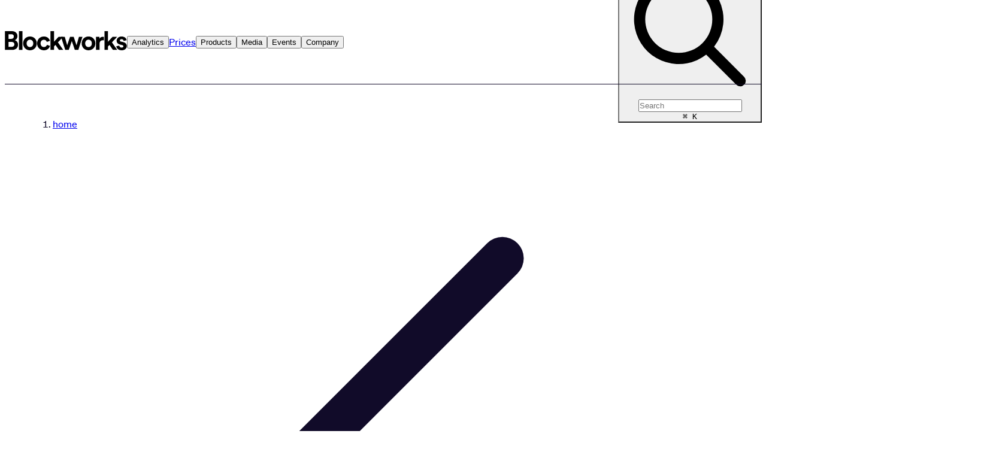

--- FILE ---
content_type: text/html; charset=utf-8
request_url: https://blockworks.co/news/etherscan-tool-helps-read-smart-contracts
body_size: 127405
content:
<!DOCTYPE html><html lang="en"><head title="Blockworks: News and insights about digital assets."><meta charSet="UTF-8" data-next-head=""/><meta name="viewport" content="width=device-width, initial-scale=1.0, maximum-scale=1.0, user-scalable=no" data-next-head=""/><link rel="apple-touch-icon" href="/apple-touch-icon.png" data-next-head=""/><link rel="icon" type="image/png" sizes="32x32" href="/favicon-32x32.png" data-next-head=""/><link rel="icon" type="image/png" sizes="16x16" href="/favicon-16x16.png" data-next-head=""/><link rel="icon" href="/favicon.ico" data-next-head=""/><link rel="manifest" href="/site.webmanifest" data-next-head=""/><link rel="mask-icon" href="/safari-pinned-tab.svg" color="#fff" data-next-head=""/><meta name="twitter:card" data-next-head=""/><meta name="twitter:creator" data-next-head=""/><meta name="msapplication-TileColor" content="#ffffff" data-next-head=""/><meta name="theme-color" content="#ffffff" data-next-head=""/><meta name="twitter:label1" content="Written by" data-next-head=""/><meta name="twitter:data1" content="Macauley Peterson" data-next-head=""/><meta name="twitter:label2" content="Est. reading time" data-next-head=""/><meta name="twitter:data2" content="3 minutes" data-next-head=""/><meta property="article:section" content="DeFi" data-next-head=""/><meta property="article:author" content="Macauley Peterson" data-next-head=""/><title data-next-head="">Let’s learn about PEPE: New Etherscan tool uses OpenAI to read smart contracts - Blockworks</title><meta name="robots" content="max-snippet:-1, max-image-preview:large, max-video-preview:-1, index, follow" data-next-head=""/><link rel="canonical" href="https://blockworks.co/news/etherscan-tool-helps-read-smart-contracts" data-next-head=""/><meta name="description" content="Ethereum blockchain explorer’s new Code Reader feature lets users get help understanding solidity smart contracts." data-next-head=""/><meta name="keywords" content="" data-next-head=""/><meta property="og:locale" content="en-US" data-next-head=""/><meta property="og:type" content="article" data-next-head=""/><meta property="og:site_name" content="Blockworks" data-next-head=""/><meta property="og:title" content="Let’s learn about PEPE: New Etherscan tool uses OpenAI to read smart contracts" data-next-head=""/><meta property="og:description" content="Ethereum blockchain explorer’s new Code Reader feature lets users get help understanding solidity smart contracts." data-next-head=""/><meta property="og:author" content="Macauley Peterson" data-next-head=""/><meta property="og:url" content="https://blockworks.co/news/etherscan-tool-helps-read-smart-contracts" data-next-head=""/><meta property="og:image" content="https://blockworks.co/_next/image?url=https%3A%2F%2Fblockworks-co.imgix.net%2Fwp-content%2Fuploads%2F2023%2F06%2Fpepe.jpg&amp;w=1920&amp;q=75&amp;webp=false" data-next-head=""/><meta property="og:image:alt" content="Blockworks" data-next-head=""/><meta name="twitter:title" content="Let’s learn about PEPE: New Etherscan tool uses OpenAI to read smart contracts" data-next-head=""/><meta name="twitter:description" content="Ethereum blockchain explorer’s new Code Reader feature lets users get help understanding solidity smart contracts." data-next-head=""/><meta name="twitter:image" content="https://blockworks.co/_next/image?url=https%3A%2F%2Fblockworks-co.imgix.net%2Fwp-content%2Fuploads%2F2023%2F06%2Fpepe.jpg&amp;w=1920&amp;q=75&amp;webp=false" data-next-head=""/><meta name="twitter:image:alt" content="Blockworks" data-next-head=""/><script type="application/ld+json" data-next-head="">{"@context":"https://schema.org","@graph":[{"@type":"WebPage","@id":"https://blockworks.co/news/etherscan-tool-helps-read-smart-contracts","url":"https://blockworks.co/news/etherscan-tool-helps-read-smart-contracts","name":"Let’s learn about PEPE: New Etherscan tool uses OpenAI to read smart contracts","isPartOf":{"@id":"https://blockworks.co/#website"},"primaryImageOfPage":{"@id":"https://blockworks.co/news/etherscan-tool-helps-read-smart-contracts#primaryimage"},"image":{"@id":"https://blockworks.co/news/etherscan-tool-helps-read-smart-contracts#primaryimage"},"thumbnailUrl":"https://blockworks-co.imgix.net/wp-content/uploads/2023/06/pepe.jpg","datePublished":"2023-06-22T15:03:39+00:00","dateModified":"2023-06-22T16:10:22+00:00","author":{"@id":"https://blockworks.co/#/schema/person/50839baf1e52e068535d90ee8f5692c4"},"description":"Ethereum blockchain explorer’s new Code Reader feature lets users get help understanding solidity smart contracts.","breadcrumb":{"@id":"https://blockworks.co/news/etherscan-tool-helps-read-smart-contracts#breadcrumb"},"inLanguage":"en-US","potentialAction":[{"@type":"ReadAction","target":["https://blockworks.co/news/etherscan-tool-helps-read-smart-contracts"]}]},{"@type":"ImageObject","inLanguage":"en-US","@id":"https://blockworks.co/news/etherscan-tool-helps-read-smart-contracts#primaryimage","url":"https://blockworks-co.imgix.net/wp-content/uploads/2023/06/pepe.jpg","contentUrl":"https://blockworks-co.imgix.net/wp-content/uploads/2023/06/pepe.jpg","width":1600,"height":900,"caption":"Adisak Riwkratok/Shutterstock modified by Blockworks"},{"@type":"BreadcrumbList","@id":"https://blockworks.co/news/etherscan-tool-helps-read-smart-contracts#breadcrumb","itemListElement":[{"@type":"ListItem","position":1,"name":"Home","item":"https://blockworks.co/"},{"@type":"ListItem","position":2,"name":"Let’s learn about PEPE: New Etherscan tool uses OpenAI to read smart contracts"}]},{"@type":"WebSite","@id":"https://blockworks.co/#website","url":"https://blockworks.co/","name":"Blockworks","description":"","potentialAction":[{"@type":"SearchAction","target":{"@type":"EntryPoint","urlTemplate":"https://blockworks.co/?s={search_term_string}"},"query-input":{"@type":"PropertyValueSpecification","valueRequired":true,"valueName":"search_term_string"}}],"inLanguage":"en-US"},{"@type":"Person","@id":"https://blockworks.co/#/schema/person/50839baf1e52e068535d90ee8f5692c4","name":"Macauley Peterson","image":{"@type":"ImageObject","inLanguage":"en-US","@id":"https://blockworks.co/#/schema/person/image/","url":"https://blockworks-co.imgix.net/wp-content/uploads/2022/05/Peterson-Twitter_sm.jpg","contentUrl":"https://blockworks-co.imgix.net/wp-content/uploads/2022/05/Peterson-Twitter_sm.jpg","caption":"Macauley Peterson"},"description":"Macauley was an editor and content creator in the professional chess world for 14 years. Prior to joining Blockworks, he researched stablecoins, decentralized finance and central bank digital currencies at Bucerius Law School (Master in Law and Business, 2020). He also holds an MA in Film Studies; film credits include Associate Producer of the 2016 Netflix feature documentary, \"Magnus\" about World Chess Champion Magnus Carlsen.","sameAs":["https://www.linkedin.com/in/macauleypeterson/","https://x.com/https://twitter.com/yeluacaM"],"url":"https://blockworks.co/news/author/macauleypeterson"}]}</script><script type="application/ld+json" data-next-head="">{"companyName":"Blockworks","companyLogo":{"sourceUrl":"/images/favicon/apple-touch-icon.png","altText":"Blockworks"},"inLanguage":"en","siteName":"Blockworks","siteUrl":"https://blockworks.co"}</script><link rel="preload" as="image" imageSrcSet="/_next/image?url=https%3A%2F%2Fblockworks-co.imgix.net%2Fwp-content%2Fuploads%2F2023%2F06%2Fpepe.jpg&amp;w=16&amp;q=75 16w, /_next/image?url=https%3A%2F%2Fblockworks-co.imgix.net%2Fwp-content%2Fuploads%2F2023%2F06%2Fpepe.jpg&amp;w=32&amp;q=75 32w, /_next/image?url=https%3A%2F%2Fblockworks-co.imgix.net%2Fwp-content%2Fuploads%2F2023%2F06%2Fpepe.jpg&amp;w=48&amp;q=75 48w, /_next/image?url=https%3A%2F%2Fblockworks-co.imgix.net%2Fwp-content%2Fuploads%2F2023%2F06%2Fpepe.jpg&amp;w=64&amp;q=75 64w, /_next/image?url=https%3A%2F%2Fblockworks-co.imgix.net%2Fwp-content%2Fuploads%2F2023%2F06%2Fpepe.jpg&amp;w=96&amp;q=75 96w, /_next/image?url=https%3A%2F%2Fblockworks-co.imgix.net%2Fwp-content%2Fuploads%2F2023%2F06%2Fpepe.jpg&amp;w=128&amp;q=75 128w, /_next/image?url=https%3A%2F%2Fblockworks-co.imgix.net%2Fwp-content%2Fuploads%2F2023%2F06%2Fpepe.jpg&amp;w=256&amp;q=75 256w, /_next/image?url=https%3A%2F%2Fblockworks-co.imgix.net%2Fwp-content%2Fuploads%2F2023%2F06%2Fpepe.jpg&amp;w=384&amp;q=75 384w, /_next/image?url=https%3A%2F%2Fblockworks-co.imgix.net%2Fwp-content%2Fuploads%2F2023%2F06%2Fpepe.jpg&amp;w=480&amp;q=75 480w, /_next/image?url=https%3A%2F%2Fblockworks-co.imgix.net%2Fwp-content%2Fuploads%2F2023%2F06%2Fpepe.jpg&amp;w=512&amp;q=75 512w, /_next/image?url=https%3A%2F%2Fblockworks-co.imgix.net%2Fwp-content%2Fuploads%2F2023%2F06%2Fpepe.jpg&amp;w=640&amp;q=75 640w, /_next/image?url=https%3A%2F%2Fblockworks-co.imgix.net%2Fwp-content%2Fuploads%2F2023%2F06%2Fpepe.jpg&amp;w=768&amp;q=75 768w, /_next/image?url=https%3A%2F%2Fblockworks-co.imgix.net%2Fwp-content%2Fuploads%2F2023%2F06%2Fpepe.jpg&amp;w=768&amp;q=75 768w, /_next/image?url=https%3A%2F%2Fblockworks-co.imgix.net%2Fwp-content%2Fuploads%2F2023%2F06%2Fpepe.jpg&amp;w=1024&amp;q=75 1024w, /_next/image?url=https%3A%2F%2Fblockworks-co.imgix.net%2Fwp-content%2Fuploads%2F2023%2F06%2Fpepe.jpg&amp;w=1024&amp;q=75 1024w, /_next/image?url=https%3A%2F%2Fblockworks-co.imgix.net%2Fwp-content%2Fuploads%2F2023%2F06%2Fpepe.jpg&amp;w=1280&amp;q=75 1280w, /_next/image?url=https%3A%2F%2Fblockworks-co.imgix.net%2Fwp-content%2Fuploads%2F2023%2F06%2Fpepe.jpg&amp;w=1536&amp;q=75 1536w, /_next/image?url=https%3A%2F%2Fblockworks-co.imgix.net%2Fwp-content%2Fuploads%2F2023%2F06%2Fpepe.jpg&amp;w=1920&amp;q=75 1920w" imageSizes="100%" data-next-head=""/><link rel="preload" href="/fonts/tiempos-headline-semibold.woff2" crossorigin="anonymous" as="font" type="font/woff2"/><link rel="preload" href="/fonts/soehne-web-400.woff2" crossorigin="anonymous" as="font" type="font/woff2"/><link rel="preload" href="/fonts/soehne-web-700.woff2" crossorigin="anonymous" as="font" type="font/woff2"/><link rel="preload" href="/_next/static/media/e4af272ccee01ff0-s.p.woff2" as="font" type="font/woff2" crossorigin="anonymous" data-next-font="size-adjust"/><link rel="preload" href="/_next/static/media/04e7e7aca9b23f4a-s.p.woff2" as="font" type="font/woff2" crossorigin="anonymous" data-next-font="size-adjust"/><link rel="preload" href="/_next/static/media/c9981d27c0367be5-s.p.woff2" as="font" type="font/woff2" crossorigin="anonymous" data-next-font="size-adjust"/><link rel="preload" href="/_next/static/media/ebadd4442cecfc4e-s.p.woff2" as="font" type="font/woff2" crossorigin="anonymous" data-next-font="size-adjust"/><link rel="preload" href="/_next/static/media/9a45a232d208aa92-s.p.woff2" as="font" type="font/woff2" crossorigin="anonymous" data-next-font="size-adjust"/><link rel="preload" href="/_next/static/media/c1a07bc4edc31e7d-s.p.woff2" as="font" type="font/woff2" crossorigin="anonymous" data-next-font="size-adjust"/><link rel="preload" href="/_next/static/media/2fc7aef1babcde58-s.p.woff2" as="font" type="font/woff2" crossorigin="anonymous" data-next-font="size-adjust"/><link rel="preload" href="/_next/static/media/121fe040a834f382-s.p.woff2" as="font" type="font/woff2" crossorigin="anonymous" data-next-font="size-adjust"/><link rel="preload" href="/_next/static/media/2536c29983433150-s.p.woff2" as="font" type="font/woff2" crossorigin="anonymous" data-next-font="size-adjust"/><link rel="preload" href="/_next/static/css/64029e06e4db055f.css" as="style"/><link rel="stylesheet" href="/_next/static/css/64029e06e4db055f.css" data-n-g=""/><noscript data-n-css=""></noscript><script defer="" nomodule="" src="/_next/static/chunks/polyfills-42372ed130431b0a.js"></script><script src="/_next/static/chunks/webpack-09aadd86faa4174a.js" defer=""></script><script src="/_next/static/chunks/framework-1fe29c929993752e.js" defer=""></script><script src="/_next/static/chunks/main-5fe5261fa7b41bd7.js" defer=""></script><script src="/_next/static/chunks/pages/_app-1f98542366cfca1d.js" defer=""></script><script src="/_next/static/chunks/4737-bc13e0fa9e773df1.js" defer=""></script><script src="/_next/static/chunks/6734-cca5ee8ce1ea0751.js" defer=""></script><script src="/_next/static/chunks/7108-ba3aeea392665f76.js" defer=""></script><script src="/_next/static/chunks/392-3e1e7d7c685f7f00.js" defer=""></script><script src="/_next/static/chunks/5409-8c05bea80dbe372f.js" defer=""></script><script src="/_next/static/chunks/8680-c36f888740211314.js" defer=""></script><script src="/_next/static/chunks/pages/news/%5Bslug%5D-ff1f9666caaa806f.js" defer=""></script><script src="/_next/static/COV-j9iTfS1D8VqO_l__y/_buildManifest.js" defer=""></script><script src="/_next/static/COV-j9iTfS1D8VqO_l__y/_ssgManifest.js" defer=""></script><meta name="sentry-trace" content="7144e77dc62e3fb2d39c3cc91ee69416-a1e03d466e47575c-1"/><meta name="baggage" content="sentry-environment=vercel-production,sentry-release=8d4b2956552b45b921e88a0388bd99e51671dea2,sentry-public_key=1611e80d3db34d73a44c914b7be6d330,sentry-trace_id=7144e77dc62e3fb2d39c3cc91ee69416,sentry-org_id=1242720,sentry-transaction=GET%20%2Fnews%2F%5Bslug%5D,sentry-sampled=true,sentry-sample_rand=0.04939124075128998,sentry-sample_rate=0.2"/><script data-cfasync="false" nonce="3654cd05-32e0-448f-9a5f-73815e9157f5">try{(function(w,d){!function(j,k,l,m){if(j.zaraz)console.error("zaraz is loaded twice");else{j[l]=j[l]||{};j[l].executed=[];j.zaraz={deferred:[],listeners:[]};j.zaraz._v="5870";j.zaraz._n="3654cd05-32e0-448f-9a5f-73815e9157f5";j.zaraz.q=[];j.zaraz._f=function(n){return async function(){var o=Array.prototype.slice.call(arguments);j.zaraz.q.push({m:n,a:o})}};for(const p of["track","set","debug"])j.zaraz[p]=j.zaraz._f(p);j.zaraz.init=()=>{var q=k.getElementsByTagName(m)[0],r=k.createElement(m),s=k.getElementsByTagName("title")[0];s&&(j[l].t=k.getElementsByTagName("title")[0].text);j[l].x=Math.random();j[l].w=j.screen.width;j[l].h=j.screen.height;j[l].j=j.innerHeight;j[l].e=j.innerWidth;j[l].l=j.location.href;j[l].r=k.referrer;j[l].k=j.screen.colorDepth;j[l].n=k.characterSet;j[l].o=(new Date).getTimezoneOffset();if(j.dataLayer)for(const t of Object.entries(Object.entries(dataLayer).reduce((u,v)=>({...u[1],...v[1]}),{})))zaraz.set(t[0],t[1],{scope:"page"});j[l].q=[];for(;j.zaraz.q.length;){const w=j.zaraz.q.shift();j[l].q.push(w)}r.defer=!0;for(const x of[localStorage,sessionStorage])Object.keys(x||{}).filter(z=>z.startsWith("_zaraz_")).forEach(y=>{try{j[l]["z_"+y.slice(7)]=JSON.parse(x.getItem(y))}catch{j[l]["z_"+y.slice(7)]=x.getItem(y)}});r.referrerPolicy="origin";r.src="/cdn-cgi/zaraz/s.js?z="+btoa(encodeURIComponent(JSON.stringify(j[l])));q.parentNode.insertBefore(r,q)};["complete","interactive"].includes(k.readyState)?zaraz.init():j.addEventListener("DOMContentLoaded",zaraz.init)}}(w,d,"zarazData","script");window.zaraz._p=async bs=>new Promise(bt=>{if(bs){bs.e&&bs.e.forEach(bu=>{try{const bv=d.querySelector("script[nonce]"),bw=bv?.nonce||bv?.getAttribute("nonce"),bx=d.createElement("script");bw&&(bx.nonce=bw);bx.innerHTML=bu;bx.onload=()=>{d.head.removeChild(bx)};d.head.appendChild(bx)}catch(by){console.error(`Error executing script: ${bu}\n`,by)}});Promise.allSettled((bs.f||[]).map(bz=>fetch(bz[0],bz[1])))}bt()});zaraz._p({"e":["(function(w,d){})(window,document)"]});})(window,document)}catch(e){throw fetch("/cdn-cgi/zaraz/t"),e;};</script></head><body><div id="__next"><div class="__variable_f367f3 __variable_a3eb1f ck-bw-root"><style data-emotion="css-global ad1llf">@layer reset,base,tokens,recipes;</style><style data-emotion="css-global 4yor77">@layer reset{[class*="chakra-"]{line-height:1.5;--font-fallback:ui-sans-serif,system-ui,-apple-system,BlinkMacSystemFont,'Segoe UI',Roboto,'Helvetica Neue',Arial,'Noto Sans',sans-serif,'Apple Color Emoji','Segoe UI Emoji','Segoe UI Symbol','Noto Color Emoji';-webkit-text-size-adjust:100%;-webkit-font-smoothing:antialiased;-moz-osx-font-smoothing:grayscale;text-rendering:optimizeLegibility;touch-action:manipulation;-moz-tab-size:4;tab-size:4;font-family:var(--global-font-body, var(--font-fallback));}*[class*="chakra-"]{margin:0px;padding:0px;font:inherit;word-wrap:break-word;-webkit-tap-highlight-color:transparent;}*[class*="chakra-"],*::before[class*="chakra-"],*::after[class*="chakra-"],*::backdrop[class*="chakra-"]{box-sizing:border-box;border-width:0px;border-style:solid;border-color:var(--global-color-border, currentColor);}hr[class*="chakra-"]{height:0px;color:inherit;border-top-width:1px;}body[class*="chakra-"]{min-height:100dvh;position:relative;}img[class*="chakra-"]{border-style:none;}img[class*="chakra-"],svg[class*="chakra-"],video[class*="chakra-"],canvas[class*="chakra-"],audio[class*="chakra-"],iframe[class*="chakra-"],embed[class*="chakra-"],object[class*="chakra-"]{display:block;vertical-align:middle;}iframe[class*="chakra-"]{border:none;}img[class*="chakra-"],video[class*="chakra-"]{max-width:100%;height:auto;}p[class*="chakra-"],h1[class*="chakra-"],h2[class*="chakra-"],h3[class*="chakra-"],h4[class*="chakra-"],h5[class*="chakra-"],h6[class*="chakra-"]{overflow-wrap:break-word;}ol[class*="chakra-"],ul[class*="chakra-"]{list-style:none;}code[class*="chakra-"],kbd[class*="chakra-"],pre[class*="chakra-"],samp[class*="chakra-"]{font-size:1em;}button[class*="chakra-"],[type='button'][class*="chakra-"],[type='reset'][class*="chakra-"],[type='submit'][class*="chakra-"]{-webkit-appearance:button;background-color:transparent;background-image:none;}button[class*="chakra-"],input[class*="chakra-"],optgroup[class*="chakra-"],select[class*="chakra-"],textarea[class*="chakra-"]{color:inherit;}button[class*="chakra-"],select[class*="chakra-"]{text-transform:none;}table[class*="chakra-"]{text-indent:0px;border-color:inherit;border-collapse:collapse;}*::-webkit-input-placeholder[class*="chakra-"]{opacity:unset;color:#9ca3af;-webkit-user-select:none;-moz-user-select:none;-ms-user-select:none;user-select:none;}*::-moz-placeholder[class*="chakra-"]{opacity:unset;color:#9ca3af;-webkit-user-select:none;-moz-user-select:none;-ms-user-select:none;user-select:none;}*:-ms-input-placeholder[class*="chakra-"]{opacity:unset;color:#9ca3af;-webkit-user-select:none;-moz-user-select:none;-ms-user-select:none;user-select:none;}*::placeholder[class*="chakra-"]{opacity:unset;color:#9ca3af;-webkit-user-select:none;-moz-user-select:none;-ms-user-select:none;user-select:none;}textarea[class*="chakra-"]{resize:vertical;}summary[class*="chakra-"]{display:-webkit-box;display:-webkit-list-item;display:-ms-list-itembox;display:list-item;}small[class*="chakra-"]{font-size:80%;}sub[class*="chakra-"],sup[class*="chakra-"]{font-size:75%;line-height:0;position:relative;vertical-align:baseline;}sub[class*="chakra-"]{bottom:-0.25em;}sup[class*="chakra-"]{top:-0.5em;}dialog[class*="chakra-"]{padding:0px;}a[class*="chakra-"]{color:inherit;-webkit-text-decoration:inherit;text-decoration:inherit;}abbr:where([title])[class*="chakra-"]{-webkit-text-decoration:underline dotted;text-decoration:underline dotted;}b[class*="chakra-"],strong[class*="chakra-"]{font-weight:bolder;}code[class*="chakra-"],kbd[class*="chakra-"],samp[class*="chakra-"],pre[class*="chakra-"]{font-size:1em;--font-mono-fallback:ui-monospace,SFMono-Regular,Menlo,Monaco,Consolas,'Liberation Mono','Courier New';font-family:var(--global-font-mono, var(--font-mono-fallback));}input[type="text"][class*="chakra-"],input[type="email"][class*="chakra-"],input[type="search"][class*="chakra-"],input[type="password"][class*="chakra-"]{-webkit-appearance:none;-moz-appearance:none;}input[type='search'][class*="chakra-"]{-webkit-appearance:textfield;outline-offset:-2px;}::-webkit-search-decoration[class*="chakra-"],::-webkit-search-cancel-button[class*="chakra-"]{-webkit-appearance:none;}::-webkit-file-upload-button[class*="chakra-"]{-webkit-appearance:button;font:inherit;}input[type="number"]::-webkit-inner-spin-button[class*="chakra-"],input[type="number"]::-webkit-outer-spin-button[class*="chakra-"]{height:auto;}input[type='number'][class*="chakra-"]{-moz-appearance:textfield;}:-moz-ui-invalid[class*="chakra-"]{box-shadow:none;}:-moz-focusring[class*="chakra-"]{outline:auto;}[hidden]:where(:not([hidden='until-found']))[class*="chakra-"]{display:none!important;}}@layer base{@-webkit-keyframes spin{0%{-webkit-transform:rotate(0deg);-moz-transform:rotate(0deg);-ms-transform:rotate(0deg);transform:rotate(0deg);}100%{-webkit-transform:rotate(360deg);-moz-transform:rotate(360deg);-ms-transform:rotate(360deg);transform:rotate(360deg);}}@keyframes spin{0%{-webkit-transform:rotate(0deg);-moz-transform:rotate(0deg);-ms-transform:rotate(0deg);transform:rotate(0deg);}100%{-webkit-transform:rotate(360deg);-moz-transform:rotate(360deg);-ms-transform:rotate(360deg);transform:rotate(360deg);}}@-webkit-keyframes pulse{50%{opacity:0.5;}}@keyframes pulse{50%{opacity:0.5;}}@-webkit-keyframes ping{75%,100%{-webkit-transform:scale(2);-moz-transform:scale(2);-ms-transform:scale(2);transform:scale(2);opacity:0;}}@keyframes ping{75%,100%{-webkit-transform:scale(2);-moz-transform:scale(2);-ms-transform:scale(2);transform:scale(2);opacity:0;}}@-webkit-keyframes bounce{0%,100%{-webkit-transform:translateY(-25%);-moz-transform:translateY(-25%);-ms-transform:translateY(-25%);transform:translateY(-25%);-webkit-animation-timing-function:cubic-bezier(0.8,0,1,1);animation-timing-function:cubic-bezier(0.8,0,1,1);}50%{-webkit-transform:none;-moz-transform:none;-ms-transform:none;transform:none;-webkit-animation-timing-function:cubic-bezier(0,0,0.2,1);animation-timing-function:cubic-bezier(0,0,0.2,1);}}@keyframes bounce{0%,100%{-webkit-transform:translateY(-25%);-moz-transform:translateY(-25%);-ms-transform:translateY(-25%);transform:translateY(-25%);-webkit-animation-timing-function:cubic-bezier(0.8,0,1,1);animation-timing-function:cubic-bezier(0.8,0,1,1);}50%{-webkit-transform:none;-moz-transform:none;-ms-transform:none;transform:none;-webkit-animation-timing-function:cubic-bezier(0,0,0.2,1);animation-timing-function:cubic-bezier(0,0,0.2,1);}}@-webkit-keyframes bg-position{from{-webkit-background-position:var(--animate-from, 1rem) 0;background-position:var(--animate-from, 1rem) 0;}to{-webkit-background-position:var(--animate-to, 0) 0;background-position:var(--animate-to, 0) 0;}}@keyframes bg-position{from{-webkit-background-position:var(--animate-from, 1rem) 0;background-position:var(--animate-from, 1rem) 0;}to{-webkit-background-position:var(--animate-to, 0) 0;background-position:var(--animate-to, 0) 0;}}@-webkit-keyframes position{from{inset-inline-start:var(--animate-from-x);inset-block-start:var(--animate-from-y);}to{inset-inline-start:var(--animate-to-x);inset-block-start:var(--animate-to-y);}}@keyframes position{from{inset-inline-start:var(--animate-from-x);inset-block-start:var(--animate-from-y);}to{inset-inline-start:var(--animate-to-x);inset-block-start:var(--animate-to-y);}}@-webkit-keyframes circular-progress{0%{stroke-dasharray:1,400;stroke-dashoffset:0;}50%{stroke-dasharray:400,400;stroke-dashoffset:-100%;}100%{stroke-dasharray:400,400;stroke-dashoffset:-260%;}}@keyframes circular-progress{0%{stroke-dasharray:1,400;stroke-dashoffset:0;}50%{stroke-dasharray:400,400;stroke-dashoffset:-100%;}100%{stroke-dasharray:400,400;stroke-dashoffset:-260%;}}@-webkit-keyframes expand-height{from{height:var(--collapsed-height, 0);}to{height:var(--height);}}@keyframes expand-height{from{height:var(--collapsed-height, 0);}to{height:var(--height);}}@-webkit-keyframes collapse-height{from{height:var(--height);}to{height:var(--collapsed-height, 0);}}@keyframes collapse-height{from{height:var(--height);}to{height:var(--collapsed-height, 0);}}@-webkit-keyframes expand-width{from{width:var(--collapsed-width, 0);}to{width:var(--width);}}@keyframes expand-width{from{width:var(--collapsed-width, 0);}to{width:var(--width);}}@-webkit-keyframes collapse-width{from{height:var(--width);}to{height:var(--collapsed-width, 0);}}@keyframes collapse-width{from{height:var(--width);}to{height:var(--collapsed-width, 0);}}@-webkit-keyframes fade-in{from{opacity:0;}to{opacity:1;}}@keyframes fade-in{from{opacity:0;}to{opacity:1;}}@-webkit-keyframes fade-out{from{opacity:1;}to{opacity:0;}}@keyframes fade-out{from{opacity:1;}to{opacity:0;}}@-webkit-keyframes slide-from-left-full{from{-webkit-translate:-100% 0;-moz-translate:-100% 0;-ms-translate:-100% 0;translate:-100% 0;}to{-webkit-translate:0 0;-moz-translate:0 0;-ms-translate:0 0;translate:0 0;}}@keyframes slide-from-left-full{from{-webkit-translate:-100% 0;-moz-translate:-100% 0;-ms-translate:-100% 0;translate:-100% 0;}to{-webkit-translate:0 0;-moz-translate:0 0;-ms-translate:0 0;translate:0 0;}}@-webkit-keyframes slide-from-right-full{from{-webkit-translate:100% 0;-moz-translate:100% 0;-ms-translate:100% 0;translate:100% 0;}to{-webkit-translate:0 0;-moz-translate:0 0;-ms-translate:0 0;translate:0 0;}}@keyframes slide-from-right-full{from{-webkit-translate:100% 0;-moz-translate:100% 0;-ms-translate:100% 0;translate:100% 0;}to{-webkit-translate:0 0;-moz-translate:0 0;-ms-translate:0 0;translate:0 0;}}@-webkit-keyframes slide-from-top-full{from{-webkit-translate:0 -100%;-moz-translate:0 -100%;-ms-translate:0 -100%;translate:0 -100%;}to{-webkit-translate:0 0;-moz-translate:0 0;-ms-translate:0 0;translate:0 0;}}@keyframes slide-from-top-full{from{-webkit-translate:0 -100%;-moz-translate:0 -100%;-ms-translate:0 -100%;translate:0 -100%;}to{-webkit-translate:0 0;-moz-translate:0 0;-ms-translate:0 0;translate:0 0;}}@-webkit-keyframes slide-from-bottom-full{from{-webkit-translate:0 100%;-moz-translate:0 100%;-ms-translate:0 100%;translate:0 100%;}to{-webkit-translate:0 0;-moz-translate:0 0;-ms-translate:0 0;translate:0 0;}}@keyframes slide-from-bottom-full{from{-webkit-translate:0 100%;-moz-translate:0 100%;-ms-translate:0 100%;translate:0 100%;}to{-webkit-translate:0 0;-moz-translate:0 0;-ms-translate:0 0;translate:0 0;}}@-webkit-keyframes slide-to-left-full{from{-webkit-translate:0 0;-moz-translate:0 0;-ms-translate:0 0;translate:0 0;}to{-webkit-translate:-100% 0;-moz-translate:-100% 0;-ms-translate:-100% 0;translate:-100% 0;}}@keyframes slide-to-left-full{from{-webkit-translate:0 0;-moz-translate:0 0;-ms-translate:0 0;translate:0 0;}to{-webkit-translate:-100% 0;-moz-translate:-100% 0;-ms-translate:-100% 0;translate:-100% 0;}}@-webkit-keyframes slide-to-right-full{from{-webkit-translate:0 0;-moz-translate:0 0;-ms-translate:0 0;translate:0 0;}to{-webkit-translate:100% 0;-moz-translate:100% 0;-ms-translate:100% 0;translate:100% 0;}}@keyframes slide-to-right-full{from{-webkit-translate:0 0;-moz-translate:0 0;-ms-translate:0 0;translate:0 0;}to{-webkit-translate:100% 0;-moz-translate:100% 0;-ms-translate:100% 0;translate:100% 0;}}@-webkit-keyframes slide-to-top-full{from{-webkit-translate:0 0;-moz-translate:0 0;-ms-translate:0 0;translate:0 0;}to{-webkit-translate:0 -100%;-moz-translate:0 -100%;-ms-translate:0 -100%;translate:0 -100%;}}@keyframes slide-to-top-full{from{-webkit-translate:0 0;-moz-translate:0 0;-ms-translate:0 0;translate:0 0;}to{-webkit-translate:0 -100%;-moz-translate:0 -100%;-ms-translate:0 -100%;translate:0 -100%;}}@-webkit-keyframes slide-to-bottom-full{from{-webkit-translate:0 0;-moz-translate:0 0;-ms-translate:0 0;translate:0 0;}to{-webkit-translate:0 100%;-moz-translate:0 100%;-ms-translate:0 100%;translate:0 100%;}}@keyframes slide-to-bottom-full{from{-webkit-translate:0 0;-moz-translate:0 0;-ms-translate:0 0;translate:0 0;}to{-webkit-translate:0 100%;-moz-translate:0 100%;-ms-translate:0 100%;translate:0 100%;}}@-webkit-keyframes slide-from-top{0%{-webkit-translate:0 -0.5rem;-moz-translate:0 -0.5rem;-ms-translate:0 -0.5rem;translate:0 -0.5rem;}to{-webkit-translate:0;-moz-translate:0;-ms-translate:0;translate:0;}}@keyframes slide-from-top{0%{-webkit-translate:0 -0.5rem;-moz-translate:0 -0.5rem;-ms-translate:0 -0.5rem;translate:0 -0.5rem;}to{-webkit-translate:0;-moz-translate:0;-ms-translate:0;translate:0;}}@-webkit-keyframes slide-from-bottom{0%{-webkit-translate:0 0.5rem;-moz-translate:0 0.5rem;-ms-translate:0 0.5rem;translate:0 0.5rem;}to{-webkit-translate:0;-moz-translate:0;-ms-translate:0;translate:0;}}@keyframes slide-from-bottom{0%{-webkit-translate:0 0.5rem;-moz-translate:0 0.5rem;-ms-translate:0 0.5rem;translate:0 0.5rem;}to{-webkit-translate:0;-moz-translate:0;-ms-translate:0;translate:0;}}@-webkit-keyframes slide-from-left{0%{-webkit-translate:-0.5rem 0;-moz-translate:-0.5rem 0;-ms-translate:-0.5rem 0;translate:-0.5rem 0;}to{-webkit-translate:0;-moz-translate:0;-ms-translate:0;translate:0;}}@keyframes slide-from-left{0%{-webkit-translate:-0.5rem 0;-moz-translate:-0.5rem 0;-ms-translate:-0.5rem 0;translate:-0.5rem 0;}to{-webkit-translate:0;-moz-translate:0;-ms-translate:0;translate:0;}}@-webkit-keyframes slide-from-right{0%{-webkit-translate:0.5rem 0;-moz-translate:0.5rem 0;-ms-translate:0.5rem 0;translate:0.5rem 0;}to{-webkit-translate:0;-moz-translate:0;-ms-translate:0;translate:0;}}@keyframes slide-from-right{0%{-webkit-translate:0.5rem 0;-moz-translate:0.5rem 0;-ms-translate:0.5rem 0;translate:0.5rem 0;}to{-webkit-translate:0;-moz-translate:0;-ms-translate:0;translate:0;}}@-webkit-keyframes slide-to-top{0%{-webkit-translate:0;-moz-translate:0;-ms-translate:0;translate:0;}to{-webkit-translate:0 -0.5rem;-moz-translate:0 -0.5rem;-ms-translate:0 -0.5rem;translate:0 -0.5rem;}}@keyframes slide-to-top{0%{-webkit-translate:0;-moz-translate:0;-ms-translate:0;translate:0;}to{-webkit-translate:0 -0.5rem;-moz-translate:0 -0.5rem;-ms-translate:0 -0.5rem;translate:0 -0.5rem;}}@-webkit-keyframes slide-to-bottom{0%{-webkit-translate:0;-moz-translate:0;-ms-translate:0;translate:0;}to{-webkit-translate:0 0.5rem;-moz-translate:0 0.5rem;-ms-translate:0 0.5rem;translate:0 0.5rem;}}@keyframes slide-to-bottom{0%{-webkit-translate:0;-moz-translate:0;-ms-translate:0;translate:0;}to{-webkit-translate:0 0.5rem;-moz-translate:0 0.5rem;-ms-translate:0 0.5rem;translate:0 0.5rem;}}@-webkit-keyframes slide-to-left{0%{-webkit-translate:0;-moz-translate:0;-ms-translate:0;translate:0;}to{-webkit-translate:-0.5rem 0;-moz-translate:-0.5rem 0;-ms-translate:-0.5rem 0;translate:-0.5rem 0;}}@keyframes slide-to-left{0%{-webkit-translate:0;-moz-translate:0;-ms-translate:0;translate:0;}to{-webkit-translate:-0.5rem 0;-moz-translate:-0.5rem 0;-ms-translate:-0.5rem 0;translate:-0.5rem 0;}}@-webkit-keyframes slide-to-right{0%{-webkit-translate:0;-moz-translate:0;-ms-translate:0;translate:0;}to{-webkit-translate:0.5rem 0;-moz-translate:0.5rem 0;-ms-translate:0.5rem 0;translate:0.5rem 0;}}@keyframes slide-to-right{0%{-webkit-translate:0;-moz-translate:0;-ms-translate:0;translate:0;}to{-webkit-translate:0.5rem 0;-moz-translate:0.5rem 0;-ms-translate:0.5rem 0;translate:0.5rem 0;}}@-webkit-keyframes scale-in{from{scale:0.95;}to{scale:1;}}@keyframes scale-in{from{scale:0.95;}to{scale:1;}}@-webkit-keyframes scale-out{from{scale:1;}to{scale:0.95;}}@keyframes scale-out{from{scale:1;}to{scale:0.95;}}@-webkit-keyframes scroll{0%{-webkit-transform:translateX(0);-moz-transform:translateX(0);-ms-transform:translateX(0);transform:translateX(0);}100%{-webkit-transform:translateX(-50%);-moz-transform:translateX(-50%);-ms-transform:translateX(-50%);transform:translateX(-50%);}}@keyframes scroll{0%{-webkit-transform:translateX(0);-moz-transform:translateX(0);-ms-transform:translateX(0);transform:translateX(0);}100%{-webkit-transform:translateX(-50%);-moz-transform:translateX(-50%);-ms-transform:translateX(-50%);transform:translateX(-50%);}}@-webkit-keyframes flashSuccess{0%{background-color:transparent;}25%{background-color:#d1faea;}100%{background-color:transparent;}}@keyframes flashSuccess{0%{background-color:transparent;}25%{background-color:#d1faea;}100%{background-color:transparent;}}@-webkit-keyframes flashDanger{0%{background-color:transparent;}25%{background-color:#fee1e4;}100%{background-color:transparent;}}@keyframes flashDanger{0%{background-color:transparent;}25%{background-color:#fee1e4;}100%{background-color:transparent;}}*{font-feature-settings:"cv11";--ring-inset:var(--chakra-empty,/**/ /*!*/)!important;--ring-offset-width:0px;--ring-offset-color:#fff;--ring-color:rgba(66, 153, 225, 0.6);--ring-offset-shadow:0 0 #0000;--ring-shadow:0 0 #0000;--brightness:var(--chakra-empty,/**/ /*!*/)!important;--contrast:var(--chakra-empty,/**/ /*!*/)!important;--grayscale:var(--chakra-empty,/**/ /*!*/)!important;--hue-rotate:var(--chakra-empty,/**/ /*!*/)!important;--invert:var(--chakra-empty,/**/ /*!*/)!important;--saturate:var(--chakra-empty,/**/ /*!*/)!important;--sepia:var(--chakra-empty,/**/ /*!*/)!important;--drop-shadow:var(--chakra-empty,/**/ /*!*/)!important;--backdrop-blur:var(--chakra-empty,/**/ /*!*/)!important;--backdrop-brightness:var(--chakra-empty,/**/ /*!*/)!important;--backdrop-contrast:var(--chakra-empty,/**/ /*!*/)!important;--backdrop-grayscale:var(--chakra-empty,/**/ /*!*/)!important;--backdrop-hue-rotate:var(--chakra-empty,/**/ /*!*/)!important;--backdrop-invert:var(--chakra-empty,/**/ /*!*/)!important;--backdrop-opacity:var(--chakra-empty,/**/ /*!*/)!important;--backdrop-saturate:var(--chakra-empty,/**/ /*!*/)!important;--backdrop-sepia:var(--chakra-empty,/**/ /*!*/)!important;--global-font-mono:var(--chakra-fonts-mono);--global-font-body:var(--chakra-fonts-body);--global-color-border:var(--chakra-colors-border);}html{color:var(--chakra-colors-fg);background:var(--chakra-colors-bg);--bg-currentcolor:var(--chakra-colors-bg);line-height:1.5;--chakra-colors-color-palette-25:var(--chakra-colors-gray-25);--chakra-colors-color-palette-50:var(--chakra-colors-gray-50);--chakra-colors-color-palette-100:var(--chakra-colors-gray-100);--chakra-colors-color-palette-200:var(--chakra-colors-gray-200);--chakra-colors-color-palette-300:var(--chakra-colors-gray-300);--chakra-colors-color-palette-400:var(--chakra-colors-gray-400);--chakra-colors-color-palette-500:var(--chakra-colors-gray-500);--chakra-colors-color-palette-600:var(--chakra-colors-gray-600);--chakra-colors-color-palette-700:var(--chakra-colors-gray-700);--chakra-colors-color-palette-800:var(--chakra-colors-gray-800);--chakra-colors-color-palette-900:var(--chakra-colors-gray-900);--chakra-colors-color-palette-950:var(--chakra-colors-gray-950);--chakra-colors-color-palette-contrast:var(--chakra-colors-gray-contrast);--chakra-colors-color-palette-fg:var(--chakra-colors-gray-fg);--chakra-colors-color-palette-subtle:var(--chakra-colors-gray-subtle);--chakra-colors-color-palette-muted:var(--chakra-colors-gray-muted);--chakra-colors-color-palette-emphasized:var(--chakra-colors-gray-emphasized);--chakra-colors-color-palette-solid:var(--chakra-colors-gray-solid);--chakra-colors-color-palette-focus-ring:var(--chakra-colors-gray-focus-ring);--chakra-colors-color-palette-border:var(--chakra-colors-gray-border);}*::-webkit-input-placeholder{--mix-color:color-mix(in srgb, var(--chakra-colors-fg-muted) 80%, transparent);color:var(--mix-color, var(--chakra-colors-fg-muted));}*::-moz-placeholder{--mix-color:color-mix(in srgb, var(--chakra-colors-fg-muted) 80%, transparent);color:var(--mix-color, var(--chakra-colors-fg-muted));}*:-ms-input-placeholder{--mix-color:color-mix(in srgb, var(--chakra-colors-fg-muted) 80%, transparent);color:var(--mix-color, var(--chakra-colors-fg-muted));}*::placeholder,*[data-placeholder]{--mix-color:color-mix(in srgb, var(--chakra-colors-fg-muted) 80%, transparent);color:var(--mix-color, var(--chakra-colors-fg-muted));}*::selection{--mix-background:color-mix(in srgb, var(--chakra-colors-color-palette-emphasized) 80%, transparent);background:var(--mix-background, var(--chakra-colors-color-palette-emphasized));--bg-currentcolor:var(--mix-background, var(--chakra-colors-color-palette-emphasized));}[class*="chakra-"],[class*="chakra-"] *{font-family:var(--chakra-fonts-body);}a[class*="chakra-"],a[class*="chakra-link"]{--focus-ring-color:var(--chakra-colors-blue-focus-ring);}a[class*="chakra-"]:is(:focus-visible, [data-focus-visible]),a[class*="chakra-link"]:is(:focus-visible, [data-focus-visible]){outline-width:var(--focus-ring-width, 2px);outline-offset:var(--focus-ring-offset, 2px);outline-style:var(--focus-ring-style, solid);outline-color:var(--focus-ring-color);}}@layer tokens{:where(:root, :host, .ck-bw-root){--chakra-aspect-ratios-square:1/1;--chakra-aspect-ratios-landscape:4/3;--chakra-aspect-ratios-portrait:3/4;--chakra-aspect-ratios-wide:16/9;--chakra-aspect-ratios-ultrawide:18/5;--chakra-aspect-ratios-golden:1.618/1;--chakra-animations-spin:spin 1s linear infinite;--chakra-animations-ping:ping 1s cubic-bezier(0, 0, 0.2, 1) infinite;--chakra-animations-pulse:pulse 2s cubic-bezier(0.4, 0, 0.6, 1) infinite;--chakra-animations-bounce:bounce 1s infinite;--chakra-animations-scroll:scroll 30s linear infinite;--chakra-animations-flash-success:flashSuccess 2s ease-out;--chakra-animations-flash-danger:flashDanger 2s ease-out;--chakra-blurs-sm:4px;--chakra-blurs-md:8px;--chakra-blurs-lg:12px;--chakra-blurs-xl:16px;--chakra-blurs-2xl:24px;--chakra-blurs-3xl:40px;--chakra-blurs-4xl:64px;--chakra-borders-xs:0.5px solid;--chakra-borders-sm:1px solid;--chakra-borders-md:2px solid;--chakra-borders-lg:4px solid;--chakra-borders-xl:8px solid;--chakra-colors-transparent:transparent;--chakra-colors-current:currentColor;--chakra-colors-black:#09090B;--chakra-colors-white:#FFFFFF;--chakra-colors-white-alpha-50:rgba(255, 255, 255, 0.04);--chakra-colors-white-alpha-100:rgba(255, 255, 255, 0.06);--chakra-colors-white-alpha-200:rgba(255, 255, 255, 0.08);--chakra-colors-white-alpha-300:rgba(255, 255, 255, 0.16);--chakra-colors-white-alpha-400:rgba(255, 255, 255, 0.24);--chakra-colors-white-alpha-500:rgba(255, 255, 255, 0.36);--chakra-colors-white-alpha-600:rgba(255, 255, 255, 0.48);--chakra-colors-white-alpha-700:rgba(255, 255, 255, 0.64);--chakra-colors-white-alpha-800:rgba(255, 255, 255, 0.80);--chakra-colors-white-alpha-900:rgba(255, 255, 255, 0.92);--chakra-colors-white-alpha-950:rgba(255, 255, 255, 0.95);--chakra-colors-black-alpha-50:rgba(0, 0, 0, 0.04);--chakra-colors-black-alpha-100:rgba(0, 0, 0, 0.06);--chakra-colors-black-alpha-200:rgba(0, 0, 0, 0.08);--chakra-colors-black-alpha-300:rgba(0, 0, 0, 0.16);--chakra-colors-black-alpha-400:rgba(0, 0, 0, 0.24);--chakra-colors-black-alpha-500:rgba(0, 0, 0, 0.36);--chakra-colors-black-alpha-600:rgba(0, 0, 0, 0.48);--chakra-colors-black-alpha-700:rgba(0, 0, 0, 0.64);--chakra-colors-black-alpha-800:rgba(0, 0, 0, 0.80);--chakra-colors-black-alpha-900:rgba(0, 0, 0, 0.92);--chakra-colors-black-alpha-950:rgba(0, 0, 0, 0.95);--chakra-colors-gray-25:#fcfcfd;--chakra-colors-gray-50:#f9fafa;--chakra-colors-gray-100:#f4f5f6;--chakra-colors-gray-200:#ecedef;--chakra-colors-gray-300:#d3d5d9;--chakra-colors-gray-400:#9fa3ad;--chakra-colors-gray-500:#6C727F;--chakra-colors-gray-600:#50545E;--chakra-colors-gray-700:#3F434A;--chakra-colors-gray-800:#2D2F34;--chakra-colors-gray-900:#1A1B1E;--chakra-colors-gray-950:#0f1012;--chakra-colors-red-25:#fffafb;--chakra-colors-red-50:#fef1f2;--chakra-colors-red-100:#fee1e4;--chakra-colors-red-200:#fec7cd;--chakra-colors-red-300:#fd9ba5;--chakra-colors-red-400:#f96675;--chakra-colors-red-500:#f0384a;--chakra-colors-red-600:#d92033;--chakra-colors-red-700:#b41828;--chakra-colors-red-800:#911824;--chakra-colors-red-900:#7a1a23;--chakra-colors-red-950:#4c0f14;--chakra-colors-orange-50:#fff7ed;--chakra-colors-orange-100:#ffedd5;--chakra-colors-orange-200:#fed7aa;--chakra-colors-orange-300:#fdba74;--chakra-colors-orange-400:#fb923c;--chakra-colors-orange-500:#f97316;--chakra-colors-orange-600:#ea580c;--chakra-colors-orange-700:#92310a;--chakra-colors-orange-800:#6c2710;--chakra-colors-orange-900:#3b1106;--chakra-colors-orange-950:#220a04;--chakra-colors-yellow-25:#fffcf5;--chakra-colors-yellow-50:#fffaeb;--chakra-colors-yellow-100:#FEF0C7;--chakra-colors-yellow-200:#fedf89;--chakra-colors-yellow-300:#fec84b;--chakra-colors-yellow-400:#fdb022;--chakra-colors-yellow-500:#f79009;--chakra-colors-yellow-600:#D75509;--chakra-colors-yellow-700:#b54708;--chakra-colors-yellow-800:#93370d;--chakra-colors-yellow-900:#7a2e0e;--chakra-colors-yellow-950:#4a1504;--chakra-colors-green-25:#f6fefb;--chakra-colors-green-50:#ecfdf6;--chakra-colors-green-100:#d1faea;--chakra-colors-green-200:#a4f4d4;--chakra-colors-green-300:#6de9b7;--chakra-colors-green-400:#34d595;--chakra-colors-green-500:#17ba7c;--chakra-colors-green-600:#03965b;--chakra-colors-green-700:#027849;--chakra-colors-green-800:#05603c;--chakra-colors-green-900:#054d30;--chakra-colors-green-950:#022f1d;--chakra-colors-teal-50:#f0fdfa;--chakra-colors-teal-100:#ccfbf1;--chakra-colors-teal-200:#99f6e4;--chakra-colors-teal-300:#5eead4;--chakra-colors-teal-400:#2dd4bf;--chakra-colors-teal-500:#14b8a6;--chakra-colors-teal-600:#0d9488;--chakra-colors-teal-700:#0c5d56;--chakra-colors-teal-800:#114240;--chakra-colors-teal-900:#032726;--chakra-colors-teal-950:#021716;--chakra-colors-blue-50:#eff6ff;--chakra-colors-blue-100:#dbeafe;--chakra-colors-blue-200:#bfdbfe;--chakra-colors-blue-300:#a3cfff;--chakra-colors-blue-400:#60a5fa;--chakra-colors-blue-500:#3b82f6;--chakra-colors-blue-600:#2563eb;--chakra-colors-blue-700:#173da6;--chakra-colors-blue-800:#1a3478;--chakra-colors-blue-900:#14204a;--chakra-colors-blue-950:#0c142e;--chakra-colors-cyan-50:#ecfeff;--chakra-colors-cyan-100:#cffafe;--chakra-colors-cyan-200:#a5f3fc;--chakra-colors-cyan-300:#67e8f9;--chakra-colors-cyan-400:#22d3ee;--chakra-colors-cyan-500:#06b6d4;--chakra-colors-cyan-600:#0891b2;--chakra-colors-cyan-700:#0c5c72;--chakra-colors-cyan-800:#134152;--chakra-colors-cyan-900:#072a38;--chakra-colors-cyan-950:#051b24;--chakra-colors-purple-25:#fdfbfd;--chakra-colors-purple-50:#f9f5fa;--chakra-colors-purple-100:#f2eaf5;--chakra-colors-purple-200:#e6d5eb;--chakra-colors-purple-300:#d1b3db;--chakra-colors-purple-400:#a971bc;--chakra-colors-purple-500:#904ea6;--chakra-colors-purple-600:#723e84;--chakra-colors-purple-700:#633672;--chakra-colors-purple-800:#4b2957;--chakra-colors-purple-900:#1e1023;--chakra-colors-purple-950:#271530;--chakra-colors-pink-50:#fdf2f8;--chakra-colors-pink-100:#fce7f3;--chakra-colors-pink-200:#fbcfe8;--chakra-colors-pink-300:#f9a8d4;--chakra-colors-pink-400:#f472b6;--chakra-colors-pink-500:#ec4899;--chakra-colors-pink-600:#db2777;--chakra-colors-pink-700:#a41752;--chakra-colors-pink-800:#6d0e34;--chakra-colors-pink-900:#45061f;--chakra-colors-pink-950:#2c0514;--chakra-colors-light:#ffffff;--chakra-colors-dark:#151515;--chakra-colors-indigo-25:#fafaff;--chakra-colors-indigo-50:#f5f5ff;--chakra-colors-indigo-100:#ebecff;--chakra-colors-indigo-200:#d7d9fe;--chakra-colors-indigo-300:#bcbffb;--chakra-colors-indigo-400:#9297f6;--chakra-colors-indigo-500:#545cf8;--chakra-colors-indigo-600:#555bd8;--chakra-colors-indigo-700:#4349c7;--chakra-colors-indigo-800:#383d9f;--chakra-colors-indigo-900:#30347e;--chakra-colors-indigo-950:#1a1d4f;--chakra-durations-fastest:50ms;--chakra-durations-faster:100ms;--chakra-durations-fast:150ms;--chakra-durations-moderate:200ms;--chakra-durations-slow:300ms;--chakra-durations-slower:400ms;--chakra-durations-slowest:500ms;--chakra-easings-ease-in:cubic-bezier(0.42, 0, 1, 1);--chakra-easings-ease-out:cubic-bezier(0, 0, 0.58, 1);--chakra-easings-ease-in-out:cubic-bezier(0.42, 0, 0.58, 1);--chakra-easings-ease-in-smooth:cubic-bezier(0.32, 0.72, 0, 1);--chakra-fonts-body:var(--font-inter, sans-serif);--chakra-fonts-heading:var(--font-maison-neue, sans-serif);--chakra-fonts-mono:var(--font-maison-neue, monospace);--chakra-font-sizes-2xs:0.625rem;--chakra-font-sizes-xs:0.75rem;--chakra-font-sizes-sm:0.875rem;--chakra-font-sizes-md:1rem;--chakra-font-sizes-lg:1.125rem;--chakra-font-sizes-xl:1.25rem;--chakra-font-sizes-2xl:1.375rem;--chakra-font-sizes-3xl:1.5rem;--chakra-font-sizes-4xl:1.875rem;--chakra-font-sizes-5xl:2.25rem;--chakra-font-sizes-6xl:3rem;--chakra-font-sizes-7xl:3.75rem;--chakra-font-sizes-8xl:4.5rem;--chakra-font-sizes-9xl:6rem;--chakra-font-sizes-10xl:8rem;--chakra-font-weights-thin:100;--chakra-font-weights-extralight:200;--chakra-font-weights-light:300;--chakra-font-weights-normal:400;--chakra-font-weights-medium:500;--chakra-font-weights-semibold:600;--chakra-font-weights-bold:700;--chakra-font-weights-extrabold:800;--chakra-font-weights-black:900;--chakra-letter-spacings-tighter:-0.05em;--chakra-letter-spacings-tight:-0.025em;--chakra-letter-spacings-wide:0.025em;--chakra-letter-spacings-wider:0.05em;--chakra-letter-spacings-widest:0.1em;--chakra-line-heights-shorter:1.25;--chakra-line-heights-short:1.375;--chakra-line-heights-moderate:1.5;--chakra-line-heights-tall:1.625;--chakra-line-heights-taller:2;--chakra-radii-none:0;--chakra-radii-2xs:0.0625rem;--chakra-radii-xs:0.125rem;--chakra-radii-sm:0.25rem;--chakra-radii-md:0.375rem;--chakra-radii-lg:0.5rem;--chakra-radii-xl:0.75rem;--chakra-radii-2xl:1rem;--chakra-radii-3xl:1.5rem;--chakra-radii-4xl:2rem;--chakra-radii-full:9999px;--chakra-spacing-1:0.25rem;--chakra-spacing-2:0.5rem;--chakra-spacing-3:0.75rem;--chakra-spacing-4:1rem;--chakra-spacing-5:1.25rem;--chakra-spacing-6:1.5rem;--chakra-spacing-7:1.75rem;--chakra-spacing-8:2rem;--chakra-spacing-9:2.25rem;--chakra-spacing-10:2.5rem;--chakra-spacing-11:2.75rem;--chakra-spacing-12:3rem;--chakra-spacing-14:3.5rem;--chakra-spacing-16:4rem;--chakra-spacing-20:5rem;--chakra-spacing-24:6rem;--chakra-spacing-28:7rem;--chakra-spacing-32:8rem;--chakra-spacing-36:9rem;--chakra-spacing-40:10rem;--chakra-spacing-44:11rem;--chakra-spacing-48:12rem;--chakra-spacing-52:13rem;--chakra-spacing-56:14rem;--chakra-spacing-60:15rem;--chakra-spacing-64:16rem;--chakra-spacing-72:18rem;--chakra-spacing-80:20rem;--chakra-spacing-96:24rem;--chakra-spacing-0\.5:0.125rem;--chakra-spacing-1\.5:0.375rem;--chakra-spacing-2\.5:0.625rem;--chakra-spacing-3\.5:0.875rem;--chakra-spacing-4\.5:1.125rem;--chakra-sizes-1:0.25rem;--chakra-sizes-2:0.5rem;--chakra-sizes-3:0.75rem;--chakra-sizes-4:1rem;--chakra-sizes-5:1.25rem;--chakra-sizes-6:1.5rem;--chakra-sizes-7:1.75rem;--chakra-sizes-8:2rem;--chakra-sizes-9:2.25rem;--chakra-sizes-10:2.5rem;--chakra-sizes-11:2.75rem;--chakra-sizes-12:3rem;--chakra-sizes-14:3.5rem;--chakra-sizes-16:4rem;--chakra-sizes-20:5rem;--chakra-sizes-24:6rem;--chakra-sizes-28:7rem;--chakra-sizes-32:8rem;--chakra-sizes-36:9rem;--chakra-sizes-40:10rem;--chakra-sizes-44:11rem;--chakra-sizes-48:12rem;--chakra-sizes-52:13rem;--chakra-sizes-56:14rem;--chakra-sizes-60:15rem;--chakra-sizes-64:16rem;--chakra-sizes-72:18rem;--chakra-sizes-80:20rem;--chakra-sizes-96:24rem;--chakra-sizes-3xs:14rem;--chakra-sizes-2xs:16rem;--chakra-sizes-xs:20rem;--chakra-sizes-sm:24rem;--chakra-sizes-md:28rem;--chakra-sizes-lg:32rem;--chakra-sizes-xl:36rem;--chakra-sizes-2xl:42rem;--chakra-sizes-3xl:48rem;--chakra-sizes-4xl:56rem;--chakra-sizes-5xl:64rem;--chakra-sizes-6xl:72rem;--chakra-sizes-7xl:80rem;--chakra-sizes-8xl:90rem;--chakra-sizes-0\.5:0.125rem;--chakra-sizes-1\.5:0.375rem;--chakra-sizes-2\.5:0.625rem;--chakra-sizes-3\.5:0.875rem;--chakra-sizes-4\.5:1.125rem;--chakra-sizes-1\/2:50%;--chakra-sizes-1\/3:33.33333333%;--chakra-sizes-2\/3:66.66666666%;--chakra-sizes-1\/4:25%;--chakra-sizes-3\/4:75%;--chakra-sizes-1\/5:20%;--chakra-sizes-2\/5:40%;--chakra-sizes-3\/5:60%;--chakra-sizes-4\/5:80%;--chakra-sizes-1\/6:16.666667%;--chakra-sizes-2\/6:33.333333%;--chakra-sizes-3\/6:50%;--chakra-sizes-4\/6:66.666667%;--chakra-sizes-5\/6:83.333333%;--chakra-sizes-1\/12:8.333333%;--chakra-sizes-2\/12:16.666667%;--chakra-sizes-3\/12:25%;--chakra-sizes-4\/12:33.333333%;--chakra-sizes-5\/12:41.666667%;--chakra-sizes-6\/12:50%;--chakra-sizes-7\/12:58.333333%;--chakra-sizes-8\/12:66.666667%;--chakra-sizes-9\/12:75%;--chakra-sizes-10\/12:83.333333%;--chakra-sizes-11\/12:91.666667%;--chakra-sizes-max:max-content;--chakra-sizes-min:min-content;--chakra-sizes-fit:fit-content;--chakra-sizes-prose:60ch;--chakra-sizes-full:100%;--chakra-sizes-dvh:100dvh;--chakra-sizes-svh:100svh;--chakra-sizes-lvh:100lvh;--chakra-sizes-dvw:100dvw;--chakra-sizes-svw:100svw;--chakra-sizes-lvw:100lvw;--chakra-sizes-vw:100vw;--chakra-sizes-vh:100vh;--chakra-sizes-5\.5:1.375rem;--chakra-sizes-6\.5:1.625rem;--chakra-sizes-breakpoint-xs:480px;--chakra-sizes-breakpoint-sm:640px;--chakra-sizes-breakpoint-md:768px;--chakra-sizes-breakpoint-lg:1024px;--chakra-sizes-breakpoint-xl:1280px;--chakra-sizes-breakpoint-2xl:1536px;--chakra-sizes-breakpoint-3xl:1920px;--chakra-sizes-breakpoint-3xl-plus:1921px;--chakra-z-index-hide:-1;--chakra-z-index-base:0;--chakra-z-index-docked:10;--chakra-z-index-dropdown:1000;--chakra-z-index-sticky:1100;--chakra-z-index-banner:1200;--chakra-z-index-overlay:1300;--chakra-z-index-modal:1400;--chakra-z-index-popover:1500;--chakra-z-index-skip-nav:1600;--chakra-z-index-toast:1700;--chakra-z-index-tooltip:1800;--chakra-z-index-max:2147483647;--chakra-cursor-button:pointer;--chakra-cursor-checkbox:pointer;--chakra-cursor-disabled:not-allowed;--chakra-cursor-menuitem:pointer;--chakra-cursor-option:pointer;--chakra-cursor-radio:pointer;--chakra-cursor-slider:pointer;--chakra-cursor-switch:pointer;--chakra-breakpoints-xs:480px;--chakra-breakpoints-sm:640px;--chakra-breakpoints-md:768px;--chakra-breakpoints-lg:1024px;--chakra-breakpoints-xl:1280px;--chakra-breakpoints-2xl:1536px;--chakra-breakpoints-3xl:1920px;--chakra-breakpoints-3xl-plus:1921px;--chakra-radii-l1:var(--chakra-radii-xs);--chakra-radii-l2:var(--chakra-radii-sm);--chakra-radii-l3:var(--chakra-radii-md);}:root,.light{--chakra-colors-bg:var(--chakra-colors-light);--chakra-colors-bg-subtle:var(--chakra-colors-gray-50);--chakra-colors-bg-muted:var(--chakra-colors-gray-200);--chakra-colors-bg-emphasized:var(--chakra-colors-gray-300);--chakra-colors-bg-inverted:var(--chakra-colors-dark);--chakra-colors-bg-panel:var(--chakra-colors-light);--chakra-colors-bg-brand:var(--chakra-colors-indigo-200);--chakra-colors-bg-danger:var(--chakra-colors-red-100);--chakra-colors-bg-error:var(--chakra-colors-red-100);--chakra-colors-bg-success:var(--chakra-colors-green-100);--chakra-colors-bg-warning:var(--chakra-colors-yellow-100);--chakra-colors-bg-info:var(--chakra-colors-blue-100);--chakra-colors-fg:var(--chakra-colors-dark);--chakra-colors-fg-muted:var(--chakra-colors-gray-700);--chakra-colors-fg-subtle:var(--chakra-colors-gray-500);--chakra-colors-fg-inverted:var(--chakra-colors-light);--chakra-colors-fg-danger:var(--chakra-colors-red-500);--chakra-colors-fg-error:var(--chakra-colors-red-500);--chakra-colors-fg-success:var(--chakra-colors-green-600);--chakra-colors-fg-warning:var(--chakra-colors-yellow-600);--chakra-colors-fg-info:var(--chakra-colors-blue-600);--chakra-colors-fg-brand:var(--chakra-colors-indigo-500);--chakra-colors-border:var(--chakra-colors-gray-200);--chakra-colors-border-subtle:var(--chakra-colors-gray-100);--chakra-colors-border-muted:var(--chakra-colors-gray-200);--chakra-colors-border-emphasized:var(--chakra-colors-gray-300);--chakra-colors-border-inverted:var(--chakra-colors-gray-700);--chakra-colors-border-panel:var(--chakra-colors-gray-200);--chakra-colors-border-danger:var(--chakra-colors-red-500);--chakra-colors-border-error:var(--chakra-colors-red-500);--chakra-colors-border-success:var(--chakra-colors-green-600);--chakra-colors-border-warning:var(--chakra-colors-yellow-600);--chakra-colors-border-info:var(--chakra-colors-blue-600);--chakra-colors-border-brand:var(--chakra-colors-indigo-500);--chakra-colors-gray-contrast:var(--chakra-colors-white);--chakra-colors-gray-fg:var(--chakra-colors-gray-800);--chakra-colors-gray-subtle:var(--chakra-colors-gray-100);--chakra-colors-gray-muted:var(--chakra-colors-gray-200);--chakra-colors-gray-emphasized:var(--chakra-colors-gray-300);--chakra-colors-gray-solid:var(--chakra-colors-gray-900);--chakra-colors-gray-focus-ring:var(--chakra-colors-gray-400);--chakra-colors-gray-border:var(--chakra-colors-gray-200);--chakra-colors-red-contrast:white;--chakra-colors-red-fg:var(--chakra-colors-red-700);--chakra-colors-red-subtle:var(--chakra-colors-red-100);--chakra-colors-red-muted:var(--chakra-colors-red-200);--chakra-colors-red-emphasized:var(--chakra-colors-red-300);--chakra-colors-red-solid:var(--chakra-colors-red-600);--chakra-colors-red-focus-ring:var(--chakra-colors-red-500);--chakra-colors-red-border:var(--chakra-colors-red-500);--chakra-colors-orange-contrast:white;--chakra-colors-orange-fg:var(--chakra-colors-orange-700);--chakra-colors-orange-subtle:var(--chakra-colors-orange-100);--chakra-colors-orange-muted:var(--chakra-colors-orange-200);--chakra-colors-orange-emphasized:var(--chakra-colors-orange-300);--chakra-colors-orange-solid:var(--chakra-colors-orange-600);--chakra-colors-orange-focus-ring:var(--chakra-colors-orange-500);--chakra-colors-orange-border:var(--chakra-colors-orange-500);--chakra-colors-green-contrast:white;--chakra-colors-green-fg:var(--chakra-colors-green-700);--chakra-colors-green-subtle:var(--chakra-colors-green-100);--chakra-colors-green-muted:var(--chakra-colors-green-200);--chakra-colors-green-emphasized:var(--chakra-colors-green-300);--chakra-colors-green-solid:var(--chakra-colors-green-600);--chakra-colors-green-focus-ring:var(--chakra-colors-green-500);--chakra-colors-green-border:var(--chakra-colors-green-500);--chakra-colors-blue-contrast:white;--chakra-colors-blue-fg:var(--chakra-colors-blue-700);--chakra-colors-blue-subtle:var(--chakra-colors-blue-100);--chakra-colors-blue-muted:var(--chakra-colors-blue-200);--chakra-colors-blue-emphasized:var(--chakra-colors-blue-300);--chakra-colors-blue-solid:var(--chakra-colors-blue-600);--chakra-colors-blue-focus-ring:var(--chakra-colors-blue-500);--chakra-colors-blue-border:var(--chakra-colors-blue-500);--chakra-colors-yellow-contrast:black;--chakra-colors-yellow-fg:var(--chakra-colors-yellow-800);--chakra-colors-yellow-subtle:var(--chakra-colors-yellow-100);--chakra-colors-yellow-muted:var(--chakra-colors-yellow-200);--chakra-colors-yellow-emphasized:var(--chakra-colors-yellow-300);--chakra-colors-yellow-solid:var(--chakra-colors-yellow-300);--chakra-colors-yellow-focus-ring:var(--chakra-colors-yellow-500);--chakra-colors-yellow-border:var(--chakra-colors-yellow-500);--chakra-colors-teal-contrast:white;--chakra-colors-teal-fg:var(--chakra-colors-teal-700);--chakra-colors-teal-subtle:var(--chakra-colors-teal-100);--chakra-colors-teal-muted:var(--chakra-colors-teal-200);--chakra-colors-teal-emphasized:var(--chakra-colors-teal-300);--chakra-colors-teal-solid:var(--chakra-colors-teal-600);--chakra-colors-teal-focus-ring:var(--chakra-colors-teal-500);--chakra-colors-teal-border:var(--chakra-colors-teal-500);--chakra-colors-purple-contrast:white;--chakra-colors-purple-fg:var(--chakra-colors-purple-700);--chakra-colors-purple-subtle:var(--chakra-colors-purple-100);--chakra-colors-purple-muted:var(--chakra-colors-purple-200);--chakra-colors-purple-emphasized:var(--chakra-colors-purple-300);--chakra-colors-purple-solid:var(--chakra-colors-purple-600);--chakra-colors-purple-focus-ring:var(--chakra-colors-purple-500);--chakra-colors-purple-border:var(--chakra-colors-purple-500);--chakra-colors-pink-contrast:white;--chakra-colors-pink-fg:var(--chakra-colors-pink-700);--chakra-colors-pink-subtle:var(--chakra-colors-pink-100);--chakra-colors-pink-muted:var(--chakra-colors-pink-200);--chakra-colors-pink-emphasized:var(--chakra-colors-pink-300);--chakra-colors-pink-solid:var(--chakra-colors-pink-600);--chakra-colors-pink-focus-ring:var(--chakra-colors-pink-500);--chakra-colors-pink-border:var(--chakra-colors-pink-500);--chakra-colors-cyan-contrast:white;--chakra-colors-cyan-fg:var(--chakra-colors-cyan-700);--chakra-colors-cyan-subtle:var(--chakra-colors-cyan-100);--chakra-colors-cyan-muted:var(--chakra-colors-cyan-200);--chakra-colors-cyan-emphasized:var(--chakra-colors-cyan-300);--chakra-colors-cyan-solid:var(--chakra-colors-cyan-600);--chakra-colors-cyan-focus-ring:var(--chakra-colors-cyan-500);--chakra-colors-cyan-border:var(--chakra-colors-cyan-500);--chakra-colors-brand-contrast:var(--chakra-colors-light);--chakra-colors-brand-fg:var(--chakra-colors-indigo-700);--chakra-colors-brand-subtle:var(--chakra-colors-indigo-100);--chakra-colors-brand-muted:var(--chakra-colors-indigo-200);--chakra-colors-brand-emphasized:var(--chakra-colors-indigo-300);--chakra-colors-brand-solid:var(--chakra-colors-indigo-600);--chakra-colors-brand-focus-ring:var(--chakra-colors-indigo-500);--chakra-shadows-xs:0px 1px 2px color-mix(in srgb, var(--chakra-colors-gray-900) 10%, transparent),0px 0px 1px color-mix(in srgb, var(--chakra-colors-gray-900) 20%, transparent);--chakra-shadows-sm:0px 2px 4px color-mix(in srgb, var(--chakra-colors-gray-900) 10%, transparent),0px 0px 1px color-mix(in srgb, var(--chakra-colors-gray-900) 30%, transparent);--chakra-shadows-md:0px 4px 8px color-mix(in srgb, var(--chakra-colors-gray-900) 10%, transparent),0px 0px 1px color-mix(in srgb, var(--chakra-colors-gray-900) 30%, transparent);--chakra-shadows-lg:0px 8px 16px color-mix(in srgb, var(--chakra-colors-gray-900) 10%, transparent),0px 0px 1px color-mix(in srgb, var(--chakra-colors-gray-900) 30%, transparent);--chakra-shadows-xl:0px 16px 24px color-mix(in srgb, var(--chakra-colors-gray-900) 10%, transparent),0px 0px 1px color-mix(in srgb, var(--chakra-colors-gray-900) 30%, transparent);--chakra-shadows-2xl:0px 24px 40px color-mix(in srgb, var(--chakra-colors-gray-900) 16%, transparent),0px 0px 1px color-mix(in srgb, var(--chakra-colors-gray-900) 30%, transparent);--chakra-shadows-inner:inset 0 2px 4px 0 color-mix(in srgb, black 5%, transparent);--chakra-shadows-inset:inset 0 0 0 1px color-mix(in srgb, black 5%, transparent);--chakra-shadows-nav-menu:0px 7px 24px color-mix(in srgb, var(--chakra-colors-gray-900) 10%, transparent);}.dark,.dark .chakra-theme:not(.light){--chakra-colors-bg:var(--chakra-colors-dark);--chakra-colors-bg-subtle:var(--chakra-colors-gray-900);--chakra-colors-bg-muted:var(--chakra-colors-gray-800);--chakra-colors-bg-emphasized:var(--chakra-colors-gray-700);--chakra-colors-bg-inverted:var(--chakra-colors-light);--chakra-colors-bg-panel:var(--chakra-colors-gray-900);--chakra-colors-bg-brand:var(--chakra-colors-indigo-900);--chakra-colors-bg-danger:var(--chakra-colors-red-900);--chakra-colors-bg-error:var(--chakra-colors-red-900);--chakra-colors-bg-success:var(--chakra-colors-green-900);--chakra-colors-bg-warning:var(--chakra-colors-yellow-900);--chakra-colors-bg-info:var(--chakra-colors-blue-900);--chakra-colors-fg:var(--chakra-colors-light);--chakra-colors-fg-muted:var(--chakra-colors-gray-300);--chakra-colors-fg-subtle:var(--chakra-colors-gray-400);--chakra-colors-fg-inverted:var(--chakra-colors-dark);--chakra-colors-fg-danger:var(--chakra-colors-red-400);--chakra-colors-fg-error:var(--chakra-colors-red-400);--chakra-colors-fg-success:var(--chakra-colors-green-300);--chakra-colors-fg-warning:var(--chakra-colors-yellow-300);--chakra-colors-fg-info:var(--chakra-colors-blue-300);--chakra-colors-fg-brand:var(--chakra-colors-indigo-500);--chakra-colors-border:var(--chakra-colors-gray-800);--chakra-colors-border-subtle:var(--chakra-colors-gray-800);--chakra-colors-border-muted:var(--chakra-colors-gray-700);--chakra-colors-border-emphasized:var(--chakra-colors-gray-500);--chakra-colors-border-inverted:var(--chakra-colors-gray-200);--chakra-colors-border-panel:var(--chakra-colors-gray-800);--chakra-colors-border-danger:var(--chakra-colors-red-400);--chakra-colors-border-error:var(--chakra-colors-red-400);--chakra-colors-border-success:var(--chakra-colors-green-500);--chakra-colors-border-warning:var(--chakra-colors-yellow-200);--chakra-colors-border-info:var(--chakra-colors-blue-500);--chakra-colors-border-brand:var(--chakra-colors-indigo-500);--chakra-colors-gray-contrast:var(--chakra-colors-black);--chakra-colors-gray-fg:var(--chakra-colors-gray-200);--chakra-colors-gray-subtle:var(--chakra-colors-gray-900);--chakra-colors-gray-muted:var(--chakra-colors-gray-800);--chakra-colors-gray-emphasized:var(--chakra-colors-gray-700);--chakra-colors-gray-solid:var(--chakra-colors-white);--chakra-colors-gray-focus-ring:var(--chakra-colors-gray-400);--chakra-colors-gray-border:var(--chakra-colors-gray-800);--chakra-colors-red-contrast:white;--chakra-colors-red-fg:var(--chakra-colors-red-300);--chakra-colors-red-subtle:var(--chakra-colors-red-900);--chakra-colors-red-muted:var(--chakra-colors-red-800);--chakra-colors-red-emphasized:var(--chakra-colors-red-700);--chakra-colors-red-solid:var(--chakra-colors-red-600);--chakra-colors-red-focus-ring:var(--chakra-colors-red-500);--chakra-colors-red-border:var(--chakra-colors-red-400);--chakra-colors-orange-contrast:black;--chakra-colors-orange-fg:var(--chakra-colors-orange-300);--chakra-colors-orange-subtle:var(--chakra-colors-orange-900);--chakra-colors-orange-muted:var(--chakra-colors-orange-800);--chakra-colors-orange-emphasized:var(--chakra-colors-orange-700);--chakra-colors-orange-solid:var(--chakra-colors-orange-500);--chakra-colors-orange-focus-ring:var(--chakra-colors-orange-500);--chakra-colors-orange-border:var(--chakra-colors-orange-400);--chakra-colors-green-contrast:white;--chakra-colors-green-fg:var(--chakra-colors-green-300);--chakra-colors-green-subtle:var(--chakra-colors-green-900);--chakra-colors-green-muted:var(--chakra-colors-green-800);--chakra-colors-green-emphasized:var(--chakra-colors-green-700);--chakra-colors-green-solid:var(--chakra-colors-green-600);--chakra-colors-green-focus-ring:var(--chakra-colors-green-500);--chakra-colors-green-border:var(--chakra-colors-green-400);--chakra-colors-blue-contrast:white;--chakra-colors-blue-fg:var(--chakra-colors-blue-300);--chakra-colors-blue-subtle:var(--chakra-colors-blue-900);--chakra-colors-blue-muted:var(--chakra-colors-blue-800);--chakra-colors-blue-emphasized:var(--chakra-colors-blue-700);--chakra-colors-blue-solid:var(--chakra-colors-blue-600);--chakra-colors-blue-focus-ring:var(--chakra-colors-blue-500);--chakra-colors-blue-border:var(--chakra-colors-blue-400);--chakra-colors-yellow-contrast:black;--chakra-colors-yellow-fg:var(--chakra-colors-yellow-300);--chakra-colors-yellow-subtle:var(--chakra-colors-yellow-900);--chakra-colors-yellow-muted:var(--chakra-colors-yellow-800);--chakra-colors-yellow-emphasized:var(--chakra-colors-yellow-700);--chakra-colors-yellow-solid:var(--chakra-colors-yellow-300);--chakra-colors-yellow-focus-ring:var(--chakra-colors-yellow-500);--chakra-colors-yellow-border:var(--chakra-colors-yellow-500);--chakra-colors-teal-contrast:white;--chakra-colors-teal-fg:var(--chakra-colors-teal-300);--chakra-colors-teal-subtle:var(--chakra-colors-teal-900);--chakra-colors-teal-muted:var(--chakra-colors-teal-800);--chakra-colors-teal-emphasized:var(--chakra-colors-teal-700);--chakra-colors-teal-solid:var(--chakra-colors-teal-600);--chakra-colors-teal-focus-ring:var(--chakra-colors-teal-500);--chakra-colors-teal-border:var(--chakra-colors-teal-400);--chakra-colors-purple-contrast:white;--chakra-colors-purple-fg:var(--chakra-colors-purple-300);--chakra-colors-purple-subtle:var(--chakra-colors-purple-900);--chakra-colors-purple-muted:var(--chakra-colors-purple-800);--chakra-colors-purple-emphasized:var(--chakra-colors-purple-700);--chakra-colors-purple-solid:var(--chakra-colors-purple-600);--chakra-colors-purple-focus-ring:var(--chakra-colors-purple-500);--chakra-colors-purple-border:var(--chakra-colors-purple-400);--chakra-colors-pink-contrast:white;--chakra-colors-pink-fg:var(--chakra-colors-pink-300);--chakra-colors-pink-subtle:var(--chakra-colors-pink-900);--chakra-colors-pink-muted:var(--chakra-colors-pink-800);--chakra-colors-pink-emphasized:var(--chakra-colors-pink-700);--chakra-colors-pink-solid:var(--chakra-colors-pink-600);--chakra-colors-pink-focus-ring:var(--chakra-colors-pink-500);--chakra-colors-pink-border:var(--chakra-colors-pink-400);--chakra-colors-cyan-contrast:white;--chakra-colors-cyan-fg:var(--chakra-colors-cyan-300);--chakra-colors-cyan-subtle:var(--chakra-colors-cyan-900);--chakra-colors-cyan-muted:var(--chakra-colors-cyan-800);--chakra-colors-cyan-emphasized:var(--chakra-colors-cyan-700);--chakra-colors-cyan-solid:var(--chakra-colors-cyan-600);--chakra-colors-cyan-focus-ring:var(--chakra-colors-cyan-500);--chakra-colors-cyan-border:var(--chakra-colors-cyan-400);--chakra-colors-brand-contrast:var(--chakra-colors-light);--chakra-colors-brand-fg:var(--chakra-colors-indigo-200);--chakra-colors-brand-subtle:var(--chakra-colors-indigo-900);--chakra-colors-brand-muted:var(--chakra-colors-indigo-800);--chakra-colors-brand-emphasized:var(--chakra-colors-indigo-700);--chakra-colors-brand-solid:var(--chakra-colors-indigo-600);--chakra-colors-brand-focus-ring:var(--chakra-colors-indigo-500);--chakra-shadows-xs:0px 1px 1px color-mix(in srgb, black 64%, transparent),0px 0px 1px inset color-mix(in srgb, var(--chakra-colors-gray-300) 20%, transparent);--chakra-shadows-sm:0px 2px 4px color-mix(in srgb, black 64%, transparent),0px 0px 1px inset color-mix(in srgb, var(--chakra-colors-gray-300) 30%, transparent);--chakra-shadows-md:0px 4px 8px color-mix(in srgb, black 64%, transparent),0px 0px 1px inset color-mix(in srgb, var(--chakra-colors-gray-300) 30%, transparent);--chakra-shadows-lg:0px 8px 16px color-mix(in srgb, black 64%, transparent),0px 0px 1px inset color-mix(in srgb, var(--chakra-colors-gray-300) 30%, transparent);--chakra-shadows-xl:0px 16px 24px color-mix(in srgb, black 64%, transparent),0px 0px 1px inset color-mix(in srgb, var(--chakra-colors-gray-300) 30%, transparent);--chakra-shadows-2xl:0px 24px 40px color-mix(in srgb, black 64%, transparent),0px 0px 1px inset color-mix(in srgb, var(--chakra-colors-gray-300) 30%, transparent);--chakra-shadows-inner:inset 0 2px 4px 0 black;--chakra-shadows-inset:inset 0 0 0 1px color-mix(in srgb, var(--chakra-colors-gray-300) 5%, transparent);--chakra-shadows-nav-menu:0px 7px 24px color-mix(in srgb, var(--chakra-colors-gray-300) 30%, transparent);}}</style><script>((e,i,s,u,m,a,l,h)=>{let d=document.documentElement,w=["light","dark"];function p(n){(Array.isArray(e)?e:[e]).forEach(y=>{let k=y==="class",S=k&&a?m.map(f=>a[f]||f):m;k?(d.classList.remove(...S),d.classList.add(a&&a[n]?a[n]:n)):d.setAttribute(y,n)}),R(n)}function R(n){h&&w.includes(n)&&(d.style.colorScheme=n)}function c(){return window.matchMedia("(prefers-color-scheme: dark)").matches?"dark":"light"}if(u)p(u);else try{let n=localStorage.getItem(i)||s,y=l&&n==="system"?c():n;p(y)}catch(n){}})("class","theme","system",null,["light","dark"],null,true,true)</script><div id="_rht_toaster" style="position:fixed;z-index:9999;top:16px;left:16px;right:16px;bottom:16px;pointer-events:none"></div><style data-emotion="css 1xjgzjt">.css-1xjgzjt{display:-webkit-box;display:-webkit-flex;display:-ms-flexbox;display:flex;-webkit-flex-direction:column;-ms-flex-direction:column;flex-direction:column;width:var(--chakra-sizes-full);height:var(--chakra-sizes-full);min-height:100vh;max-width:var(--chakra-sizes-breakpoint-3xl);margin-inline:auto;border-color:var(--chakra-colors-border);}@media screen and (min-width: 120.0625rem){.css-1xjgzjt{border-left-width:1px;border-right-width:1px;}}</style><div class="css-1xjgzjt"><style data-emotion="css hcn4oe">.css-hcn4oe{display:-webkit-box;display:-webkit-flex;display:-ms-flexbox;display:flex;-webkit-align-items:center;-webkit-box-align:center;-ms-flex-align:center;align-items:center;-webkit-box-pack:center;-ms-flex-pack:center;-webkit-justify-content:center;justify-content:center;width:var(--chakra-sizes-full);height:2.125rem;min-height:2.125rem;background:var(--chakra-colors-brand-solid);--bg-currentcolor:var(--chakra-colors-brand-solid);text-align:center;}.css-hcn4oe a{-webkit-text-decoration:underline;text-decoration:underline;}</style><div class="css-hcn4oe"></div><style data-emotion="css 2ped8l">.css-2ped8l{display:-webkit-box;display:-webkit-flex;display:-ms-flexbox;display:flex;-webkit-box-pack:justify;-webkit-justify-content:space-between;justify-content:space-between;height:56px;gap:var(--chakra-spacing-2);width:var(--chakra-sizes-full);max-width:var(--chakra-sizes-full);padding-inline:var(--chakra-spacing-6);border-bottom:var(--chakra-borders-sm);border-color:var(--chakra-colors-border);}</style><header class="css-2ped8l"><style data-emotion="css 521c1e">.css-521c1e{display:-webkit-box;display:-webkit-flex;display:-ms-flexbox;display:flex;-webkit-align-items:center;-webkit-box-align:center;-ms-flex-align:center;align-items:center;-webkit-box-pack:center;-ms-flex-pack:center;-webkit-justify-content:center;justify-content:center;gap:var(--chakra-spacing-6);}</style><div class="css-521c1e"><style data-emotion="css 67twol">.css-67twol{display:-webkit-box;display:-webkit-flex;display:-ms-flexbox;display:flex;-webkit-align-items:center;-webkit-box-align:center;-ms-flex-align:center;align-items:center;-webkit-box-pack:center;-ms-flex-pack:center;-webkit-justify-content:center;justify-content:center;gap:var(--chakra-spacing-4);}</style><div class="css-67twol"><style data-emotion="css 2taetd">@media screen and (min-width: 48rem){.css-2taetd{display:none;}}</style><span class="css-2taetd"><style data-emotion="css rt3xra">.css-rt3xra{padding-inline:0;padding-block:0;}@layer recipes{.css-rt3xra{display:-webkit-inline-box;display:-webkit-inline-flex;display:-ms-inline-flexbox;display:inline-flex;-webkit-appearance:none;-moz-appearance:none;-ms-appearance:none;appearance:none;-webkit-align-items:center;-webkit-box-align:center;-ms-flex-align:center;align-items:center;-webkit-box-pack:center;-ms-flex-pack:center;-webkit-justify-content:center;justify-content:center;-webkit-user-select:none;-moz-user-select:none;-ms-user-select:none;user-select:none;position:relative;border-radius:var(--chakra-radii-l3);white-space:nowrap;vertical-align:middle;border-width:1px;border-color:var(--chakra-colors-transparent);letter-spacing:var(--chakra-letter-spacings-tight);cursor:var(--chakra-cursor-button);-webkit-flex-shrink:0;-ms-flex-negative:0;flex-shrink:0;outline:0;line-height:1rem;isolation:isolate;font-weight:var(--chakra-font-weights-normal);transition-property:background-color,border-color,color,fill,stroke,opacity,box-shadow,translate,transform;transition-duration:var(--chakra-durations-fastest);height:var(--chakra-sizes-6\.5);min-width:var(--chakra-sizes-6\.5);font-size:var(--chakra-font-sizes-xs);padding-inline:var(--chakra-spacing-1\.5);gap:var(--chakra-spacing-1);background:var(--chakra-colors-transparent);--bg-currentcolor:var(--chakra-colors-transparent);color:var(--chakra-colors-color-palette-fg);}.css-rt3xra:is(:focus-visible, [data-focus-visible]){background-color:var(--chakra-colors-color-palette-muted);--bg-currentcolor:var(--chakra-colors-color-palette-muted);}.css-rt3xra:is(:disabled, [disabled], [data-disabled], [aria-disabled=true]){opacity:0.5;cursor:not-allowed;}.css-rt3xra :where(svg){-webkit-flex-shrink:0;-ms-flex-negative:0;flex-shrink:0;width:var(--chakra-sizes-3\.5);height:var(--chakra-sizes-3\.5);}.css-rt3xra:is([aria-expanded=true], [data-expanded], [data-state=expanded]){background:var(--chakra-colors-color-palette-subtle);--bg-currentcolor:var(--chakra-colors-color-palette-subtle);}.css-rt3xra:is([aria-selected=true], [data-selected]){background:var(--chakra-colors-color-palette-subtle);--bg-currentcolor:var(--chakra-colors-color-palette-subtle);}@media (hover: hover){.css-rt3xra:is(:hover, [data-hover]):not(:disabled, [data-disabled]){background:var(--chakra-colors-color-palette-subtle);--bg-currentcolor:var(--chakra-colors-color-palette-subtle);}}}.css-rt3xra :where(svg){font-size:1.2em;}</style><button type="button" data-scope="dialog" data-part="trigger" dir="ltr" id="dialog::Rj6csmlim::trigger" aria-haspopup="dialog" aria-expanded="false" data-state="closed" class="chakra-button chakra-drawer__trigger css-rt3xra"><style data-emotion="css 3k4rsk">.css-3k4rsk{fill:none;width:14px;}@layer recipes{.css-3k4rsk{display:inline-block;line-height:1em;-webkit-flex-shrink:0;-ms-flex-negative:0;flex-shrink:0;color:currentcolor;vertical-align:middle;}}</style><svg focusable="false" aria-hidden="true" viewBox="0 0 14 12" class="chakra-icon css-3k4rsk"><path fill-rule="evenodd" clip-rule="evenodd" d="M0 1C0 0.447715 0.447715 0 1 0H13C13.5523 0 14 0.447715 14 1C14 1.55228 13.5523 2 13 2H1C0.447715 2 0 1.55228 0 1Z" fill="currentColor"></path><path fill-rule="evenodd" clip-rule="evenodd" d="M0 6C0 5.44772 0.447715 5 1 5H13C13.5523 5 14 5.44772 14 6C14 6.55228 13.5523 7 13 7H1C0.447715 7 0 6.55228 0 6Z" fill="currentColor"></path><path fill-rule="evenodd" clip-rule="evenodd" d="M0 11C0 10.4477 0.447715 10 1 10H13C13.5523 10 14 10.4477 14 11C14 11.5523 13.5523 12 13 12H1C0.447715 12 0 11.5523 0 11Z" fill="currentColor"></path></svg></button><style data-emotion="css q8f4jk">@layer recipes{.css-q8f4jk{background:var(--chakra-colors-black-alpha-500);--bg-currentcolor:var(--chakra-colors-black-alpha-500);position:fixed;inset-inline-start:0;top:0;width:100vw;height:100dvh;z-index:var(--chakra-z-index-overlay);}.css-q8f4jk:is([open], [data-open], [data-state=open]){-webkit-animation-name:fade-in;animation-name:fade-in;-webkit-animation-duration:var(--chakra-durations-slow);animation-duration:var(--chakra-durations-slow);}.css-q8f4jk:is([closed], [data-closed], [data-state=closed]){-webkit-animation-name:fade-out;animation-name:fade-out;-webkit-animation-duration:var(--chakra-durations-moderate);animation-duration:var(--chakra-durations-moderate);}}</style><style data-emotion="css lwenzm">@layer recipes{.css-lwenzm{display:-webkit-box;display:-webkit-flex;display:-ms-flexbox;display:flex;width:100vw;height:100dvh;position:fixed;inset-inline-start:0;top:0;z-index:var(--chakra-z-index-modal);overscroll-behavior-y:none;-webkit-box-pack:start;-ms-flex-pack:start;-webkit-justify-content:flex-start;justify-content:flex-start;-webkit-align-items:stretch;-webkit-box-align:stretch;-ms-flex-align:stretch;align-items:stretch;}}</style></span><style data-emotion="css 1obf043">@layer recipes{.css-1obf043{display:-webkit-inline-box;display:-webkit-inline-flex;display:-ms-inline-flexbox;display:inline-flex;-webkit-align-items:center;-webkit-box-align:center;-ms-flex-align:center;align-items:center;outline:none;gap:var(--chakra-spacing-1\.5);cursor:pointer;border-radius:var(--chakra-radii-l1);--focus-ring-color:var(--chakra-colors-blue-focus-ring);color:var(--chakra-colors-color-palette-fg);}.css-1obf043:is(:focus-visible, [data-focus-visible]){outline-width:var(--focus-ring-width, 2px);outline-offset:var(--focus-ring-offset, 2px);outline-style:var(--focus-ring-style, solid);outline-color:var(--focus-ring-color);}@media (hover: hover){.css-1obf043:is(:hover, [data-hover]):not(:disabled, [data-disabled]){-webkit-text-decoration:underline;text-decoration:underline;text-underline-offset:3px;--mix-textDecorationColor:color-mix(in srgb, currentColor 20%, transparent);text-decoration-color:var(--mix-textDecorationColor, currentColor);}}}</style><a aria-label="Homepage" class="chakra-link css-1obf043" href="/"><svg width="204" height="32" xmlns="http://www.w3.org/2000/svg" id="Layer_2" viewBox="0 0 451.45 71.05" class="mx-auto sm:mx-0 lg:mx-auto w-[152px]"><g id="Layer_1-2"><g><path d="M25.02,0c13.54,0,21.2,7.95,21.2,18.74,0,7.16-4.32,12.95-10.11,14.92,6.77,1.67,12.27,7.85,12.27,16.49,0,11.28-8.44,19.43-21.49,19.43H0V0H25.02Zm-2.06,28.75c6.18,0,9.91-3.43,9.91-8.73s-3.43-8.64-10.01-8.64H13.35V28.75h9.62Zm1.37,29.54c6.57,0,10.5-3.43,10.5-9.03s-3.53-9.32-10.3-9.32H13.35v18.35h10.99Z"></path><g><path d="M51.71,69.58V0h13.05V69.58h-13.05Z"></path><path d="M117.85,45.44c0,14.82-10.89,25.61-25.32,25.61s-25.32-10.79-25.32-25.61,10.89-25.61,25.32-25.61,25.32,10.7,25.32,25.61Zm-13.05,0c0-9.13-5.89-13.74-12.27-13.74s-12.27,4.61-12.27,13.74,5.89,13.74,12.27,13.74,12.27-4.61,12.27-13.74Z"></path><path d="M132.01,45.44c0,8.73,5.69,13.64,12.36,13.64s10.01-4.42,11.09-8.14l11.48,3.83c-2.16,8.05-9.71,16.29-22.57,16.29-14.23,0-25.41-10.79-25.41-25.61s10.99-25.61,25.02-25.61c13.15,0,20.61,8.14,22.67,16.29l-11.68,3.92c-1.18-4.02-4.22-8.14-10.7-8.14s-12.27,4.81-12.27,13.54Z"></path><path d="M196.19,41.61l19.72,27.97h-15.99l-12.76-18.45-5.4,5.69v12.76h-13.05V0h13.05V39.26l16.68-17.96h17.07l-19.33,20.31Z"></path><path d="M254.81,21.3l10.4,31.11,8.93-31.11h12.95l-15.11,48.28h-13.05l-11.28-32.97-11.09,32.97h-13.25l-15.41-48.28h13.74l8.93,31.01,10.5-31.01h13.74Z"></path><path d="M334.96,45.44c0,14.82-10.89,25.61-25.32,25.61s-25.32-10.79-25.32-25.61,10.89-25.61,25.32-25.61,25.32,10.7,25.32,25.61Zm-13.05,0c0-9.13-5.89-13.74-12.27-13.74s-12.27,4.61-12.27,13.74,5.89,13.74,12.27,13.74,12.27-4.61,12.27-13.74Z"></path><path d="M366.85,34.25c-1.47-.29-2.75-.39-3.92-.39-6.67,0-12.46,3.24-12.46,13.64v22.08h-13.05V21.3h12.66v7.16c2.94-6.38,9.62-7.56,13.74-7.56,1.08,0,2.06,.1,3.04,.2v13.15Z"></path><path d="M396.4,41.61l19.72,27.97h-15.99l-12.76-18.45-5.4,5.69v12.76h-13.05V0h13.05V39.26l16.68-17.96h17.07l-19.33,20.31Z"></path><path d="M423.77,53.68c.29,3.83,3.14,7.36,8.83,7.36,4.32,0,6.38-2.26,6.38-4.81,0-2.16-1.47-3.93-5.2-4.71l-6.38-1.47c-9.32-2.06-13.54-7.65-13.54-14.42,0-8.64,7.65-15.8,18.06-15.8,13.74,0,18.35,8.73,18.94,13.93l-10.89,2.45c-.39-2.85-2.45-6.48-7.95-6.48-3.43,0-6.18,2.06-6.18,4.81,0,2.35,1.77,3.83,4.42,4.32l6.87,1.47c9.52,1.96,14.33,7.75,14.33,14.82,0,7.85-6.08,15.9-18.74,15.9-14.52,0-19.53-9.42-20.12-14.92l11.19-2.45Z"></path></g></g></g></svg></a></div><style data-emotion="css zl436r">.css-zl436r{display:none;}@media screen and (min-width: 48rem){.css-zl436r{display:-webkit-box;display:-webkit-flex;display:-ms-flexbox;display:flex;}}</style><span class="css-zl436r"><style data-emotion="css j8s19n">.css-j8s19n{display:-webkit-box;display:-webkit-flex;display:-ms-flexbox;display:flex;-webkit-align-items:center;-webkit-box-align:center;-ms-flex-align:center;align-items:center;gap:var(--chakra-spacing-4);}</style><nav class="css-j8s19n"><style data-emotion="css vxcmzt">.css-vxcmzt{display:-webkit-inline-box;display:-webkit-inline-flex;display:-ms-inline-flexbox;display:inline-flex;}</style><span class="css-vxcmzt"><style data-emotion="css 1fu02ph">.css-1fu02ph{height:var(--chakra-sizes-6);}@layer recipes{.css-1fu02ph{display:-webkit-inline-box;display:-webkit-inline-flex;display:-ms-inline-flexbox;display:inline-flex;-webkit-appearance:none;-moz-appearance:none;-ms-appearance:none;appearance:none;-webkit-align-items:center;-webkit-box-align:center;-ms-flex-align:center;align-items:center;-webkit-box-pack:center;-ms-flex-pack:center;-webkit-justify-content:center;justify-content:center;-webkit-user-select:none;-moz-user-select:none;-ms-user-select:none;user-select:none;position:relative;border-radius:var(--chakra-radii-l3);white-space:nowrap;vertical-align:middle;border-width:1px;border-color:var(--chakra-colors-transparent);letter-spacing:var(--chakra-letter-spacings-tight);cursor:var(--chakra-cursor-button);-webkit-flex-shrink:0;-ms-flex-negative:0;flex-shrink:0;outline:0;line-height:1rem;isolation:isolate;font-weight:var(--chakra-font-weights-normal);transition-property:background-color,border-color,color,fill,stroke,opacity,box-shadow,translate,transform;transition-duration:var(--chakra-durations-fastest);height:var(--chakra-sizes-8);min-width:var(--chakra-sizes-8);font-size:var(--chakra-font-sizes-xs);padding-inline:var(--chakra-spacing-1\.5);gap:var(--chakra-spacing-1);background:var(--chakra-colors-transparent);--bg-currentcolor:var(--chakra-colors-transparent);color:var(--chakra-colors-color-palette-fg);}.css-1fu02ph:is(:focus-visible, [data-focus-visible]){background-color:var(--chakra-colors-color-palette-muted);--bg-currentcolor:var(--chakra-colors-color-palette-muted);}.css-1fu02ph:is(:disabled, [disabled], [data-disabled], [aria-disabled=true]){opacity:0.5;cursor:not-allowed;}.css-1fu02ph :where(svg){-webkit-flex-shrink:0;-ms-flex-negative:0;flex-shrink:0;width:var(--chakra-sizes-4);height:var(--chakra-sizes-4);}.css-1fu02ph:is([aria-expanded=true], [data-expanded], [data-state=expanded]){background:var(--chakra-colors-color-palette-subtle);--bg-currentcolor:var(--chakra-colors-color-palette-subtle);}.css-1fu02ph:is([aria-selected=true], [data-selected]){background:var(--chakra-colors-color-palette-subtle);--bg-currentcolor:var(--chakra-colors-color-palette-subtle);}@media (hover: hover){.css-1fu02ph:is(:hover, [data-hover]):not(:disabled, [data-disabled]){background:var(--chakra-colors-color-palette-subtle);--bg-currentcolor:var(--chakra-colors-color-palette-subtle);}}}</style><button type="button" data-scope="menu" data-part="trigger" dir="ltr" id="menu::R4dacsmlim::trigger" data-uid=":R4dacsmlim:" aria-haspopup="menu" data-controls="menu::R4dacsmlim::content" data-state="closed" class="chakra-button chakra-menu__trigger css-1fu02ph">Analytics</button></span><a type="button" class="chakra-button css-1fu02ph" href="/prices">Prices</a><span class="css-vxcmzt"><button type="button" data-scope="menu" data-part="trigger" dir="ltr" id="menu::R4tacsmlim::trigger" data-uid=":R4tacsmlim:" aria-haspopup="menu" data-controls="menu::R4tacsmlim::content" data-state="closed" class="chakra-button chakra-menu__trigger css-1fu02ph">Products</button></span><span class="css-vxcmzt"><button type="button" data-scope="menu" data-part="trigger" dir="ltr" id="menu::R55acsmlim::trigger" data-uid=":R55acsmlim:" aria-haspopup="menu" data-controls="menu::R55acsmlim::content" data-state="closed" class="chakra-button chakra-menu__trigger css-1fu02ph">Media</button></span><span class="css-vxcmzt"><button type="button" data-scope="menu" data-part="trigger" dir="ltr" id="menu::R5dacsmlim::trigger" data-uid=":R5dacsmlim:" aria-haspopup="menu" data-controls="menu::R5dacsmlim::content" data-state="closed" class="chakra-button chakra-menu__trigger css-1fu02ph">Events</button></span><span class="css-vxcmzt"><button type="button" data-scope="menu" data-part="trigger" dir="ltr" id="menu::R5lacsmlim::trigger" data-uid=":R5lacsmlim:" aria-haspopup="menu" data-controls="menu::R5lacsmlim::content" data-state="closed" class="chakra-button chakra-menu__trigger css-1fu02ph">Company</button></span></nav></span></div><style data-emotion="css 1c20yu2">.css-1c20yu2{display:-webkit-box;display:-webkit-flex;display:-ms-flexbox;display:flex;-webkit-align-items:center;-webkit-box-align:center;-ms-flex-align:center;align-items:center;-webkit-box-pack:center;-ms-flex-pack:center;-webkit-justify-content:center;justify-content:center;-webkit-box-flex:0;-webkit-flex-grow:0;-ms-flex-positive:0;flex-grow:0;-webkit-flex-shrink:1;-ms-flex-negative:1;flex-shrink:1;width:200px;}@media screen and (min-width: 64rem){.css-1c20yu2{width:240px;}}</style><div class="css-1c20yu2"><style data-emotion="css 10j0v77">.css-10j0v77{--focus-ring-color:var(--chakra-colors-color-palette-focus-ring);border-radius:var(--chakra-radii-l3);width:100%;}.css-10j0v77:is(:focus-visible, [data-focus-visible]){outline-width:var(--focus-ring-width, 2px);outline-offset:var(--focus-ring-offset, 2px);outline-style:var(--focus-ring-style, solid);outline-color:var(--focus-ring-color);}@media (hover: hover){.css-10j0v77:is(:hover, [data-hover]):not(:disabled, [data-disabled]){opacity:0.8;}}</style><button aria-haspopup="dialog" aria-expanded="false" data-scope="dialog" data-part="trigger" dir="ltr" id="dialog::R2ksmlim::trigger" type="button" data-state="closed" class="chakra-dialog__trigger css-10j0v77"><style data-emotion="css 1w66b0j">.css-1w66b0j{-webkit-align-items:center;-webkit-box-align:center;-ms-flex-align:center;align-items:center;-webkit-box-pack:start;-ms-flex-pack:start;-webkit-justify-content:flex-start;justify-content:flex-start;width:var(--chakra-sizes-full);}@layer recipes{.css-1w66b0j{display:-webkit-inline-box;display:-webkit-inline-flex;display:-ms-inline-flexbox;display:inline-flex;gap:var(--group-gap, 0.5rem);isolation:isolate;position:relative;-webkit-flex-direction:row;-ms-flex-direction:row;flex-direction:row;}.css-1w66b0j [data-group-item]:is(:focus-visible, [data-focus-visible]){z-index:1;}}</style><div class="chakra-group css-1w66b0j"><style data-emotion="css 78gcoq">.css-78gcoq{pointer-events:none;}@layer recipes{.css-78gcoq{display:-webkit-box;display:-webkit-flex;display:-ms-flexbox;display:flex;-webkit-align-items:center;-webkit-box-align:center;-ms-flex-align:center;align-items:center;-webkit-box-pack:center;-ms-flex-pack:center;-webkit-justify-content:center;justify-content:center;position:absolute;z-index:2;color:var(--chakra-colors-fg-muted);height:var(--chakra-sizes-full);font-size:var(--chakra-font-sizes-sm);padding-inline:var(--chakra-spacing-3);}}</style><div class="css-78gcoq"><svg xmlns="http://www.w3.org/2000/svg" fill="none" viewBox="0 0 24 24" role="img" aria-hidden="true" class="inline-block align-text-top w-4 h-4 text-content-muted" size="1"><path fill="currentColor" fill-rule="evenodd" d="M10 2a8 8 0 1 0 4.906 14.32l5.387 5.387a1 1 0 0 0 1.414-1.414l-5.387-5.387A8 8 0 0 0 10 2m-6 8a6 6 0 1 1 12 0 6 6 0 0 1-12 0" clip-rule="evenodd"></path></svg></div><style data-emotion="css 1x4l74o">.css-1x4l74o{cursor:pointer;-webkit-padding-start:calc(var(--input-height) - 0px);padding-inline-start:calc(var(--input-height) - 0px);-webkit-padding-end:calc(var(--input-height) - 0px);padding-inline-end:calc(var(--input-height) - 0px);}@layer recipes{.css-1x4l74o{width:100%;min-width:var(--input-height);outline:0;position:relative;-webkit-appearance:none;-moz-appearance:none;-ms-appearance:none;appearance:none;text-align:start;border-radius:var(--chakra-radii-l3);height:var(--input-height);--focus-color:var(--chakra-colors-color-palette-focus-ring);--error-color:var(--chakra-colors-border-error);font-size:var(--chakra-font-sizes-sm);line-height:var(--input-height);padding-inline:var(--chakra-spacing-2\.5);--input-height:var(--chakra-sizes-8);border-width:1px;border-color:var(--chakra-colors-transparent);background:var(--chakra-colors-bg-muted);--bg-currentcolor:var(--chakra-colors-bg-muted);--focus-ring-color:var(--focus-color);}.css-1x4l74o:is(:disabled, [disabled], [data-disabled], [aria-disabled=true]){opacity:0.5;cursor:not-allowed;}.css-1x4l74o:is([data-invalid], [aria-invalid=true], [data-state=invalid]){--focus-ring-color:var(--error-color);border-color:var(--error-color);}.css-1x4l74o:is(:focus, [data-focus]){box-shadow:none;}.css-1x4l74o:is(:focus-visible, [data-focus-visible]){outline-offset:0px;outline-width:var(--focus-ring-width, 1px);outline-color:var(--focus-ring-color);outline-style:var(--focus-ring-style, solid);border-color:var(--focus-ring-color);}}</style><input name="search" placeholder="Search" readonly="" tabindex="-1" class="chakra-input css-1x4l74o"/><style data-emotion="css 10hetoo">@layer recipes{.css-10hetoo{display:-webkit-box;display:-webkit-flex;display:-ms-flexbox;display:flex;-webkit-align-items:center;-webkit-box-align:center;-ms-flex-align:center;align-items:center;-webkit-box-pack:center;-ms-flex-pack:center;-webkit-justify-content:center;justify-content:center;position:absolute;z-index:2;color:var(--chakra-colors-fg-muted);height:var(--chakra-sizes-full);font-size:var(--chakra-font-sizes-sm);padding-inline:var(--chakra-spacing-3);inset-inline-end:0;}}</style><div class="css-10hetoo"><style data-emotion="css wteync">.css-wteync{background-color:var(--chakra-colors-light);--bg-currentcolor:var(--chakra-colors-light);color:var(--chakra-colors-fg-subtle);}@layer recipes{.css-wteync{display:-webkit-inline-box;display:-webkit-inline-flex;display:-ms-inline-flexbox;display:inline-flex;-webkit-align-items:center;-webkit-box-align:center;-ms-flex-align:center;align-items:center;font-weight:var(--chakra-font-weights-medium);font-family:var(--chakra-fonts-mono);-webkit-flex-shrink:0;-ms-flex-negative:0;flex-shrink:0;white-space:nowrap;word-spacing:-0.5em;-webkit-user-select:none;-moz-user-select:none;-ms-user-select:none;user-select:none;padding-inline:var(--chakra-spacing-1);border-radius:var(--chakra-radii-l2);font-size:var(--chakra-font-sizes-sm);line-height:1.25rem;height:var(--chakra-sizes-5);border-width:1px;color:var(--chakra-colors-color-palette-fg);}}</style><kbd class="chakra-kbd css-wteync">⌘ K</kbd></div></div></button><style data-emotion="css 16pi25q">@layer recipes{.css-16pi25q{background:var(--chakra-colors-black-alpha-500);--bg-currentcolor:var(--chakra-colors-black-alpha-500);position:fixed;left:0;top:0;width:100dvw;height:100dvh;z-index:var(--z-index);}.css-16pi25q:is([open], [data-open], [data-state=open]){-webkit-animation-name:fade-in;animation-name:fade-in;-webkit-animation-duration:var(--chakra-durations-slow);animation-duration:var(--chakra-durations-slow);}.css-16pi25q:is([closed], [data-closed], [data-state=closed]){-webkit-animation-name:fade-out;animation-name:fade-out;-webkit-animation-duration:var(--chakra-durations-moderate);animation-duration:var(--chakra-durations-moderate);}}</style><style data-emotion="css xpok6b">.css-xpok6b{padding-inline:var(--chakra-spacing-4);}@layer recipes{.css-xpok6b{display:-webkit-box;display:-webkit-flex;display:-ms-flexbox;display:flex;width:100dvw;height:100dvh;position:fixed;left:0;top:0;--dialog-z-index:var(--chakra-z-index-modal);z-index:calc(var(--dialog-z-index) + var(--layer-index, 0));-webkit-box-pack:center;-ms-flex-pack:center;-webkit-justify-content:center;justify-content:center;overscroll-behavior-y:none;overflow:auto;pointer-events:auto;-webkit-align-items:flex-start;-webkit-box-align:flex-start;-ms-flex-align:flex-start;align-items:flex-start;}}@media screen and (min-width: 48rem){.css-xpok6b{padding-inline:0;}}</style></div></header><style data-emotion="css 1ukyph7">.css-1ukyph7{display:-webkit-box;display:-webkit-flex;display:-ms-flexbox;display:flex;-webkit-flex-direction:column;-ms-flex-direction:column;flex-direction:column;-webkit-align-items:center;-webkit-box-align:center;-ms-flex-align:center;align-items:center;-webkit-box-pack:center;-ms-flex-pack:center;-webkit-justify-content:center;justify-content:center;height:84px;border-bottom:1px solid;border-color:var(--chakra-colors-border);}@media screen and (min-width: 48rem){.css-1ukyph7{-webkit-flex-direction:row;-ms-flex-direction:row;flex-direction:row;height:42px;}}</style><div class="css-1ukyph7"><style data-emotion="css 1egi7fo">.css-1egi7fo{display:-webkit-box;display:-webkit-flex;display:-ms-flexbox;display:flex;-webkit-align-items:center;-webkit-box-align:center;-ms-flex-align:center;align-items:center;-webkit-box-pack:center;-ms-flex-pack:center;-webkit-justify-content:center;justify-content:center;padding-inline:var(--chakra-spacing-4);-webkit-flex-shrink:0;-ms-flex-negative:0;flex-shrink:0;}</style><div class="css-1egi7fo"><style data-emotion="css 1wygpgz">.css-1wygpgz{width:360px;height:20px;}@layer recipes{.css-1wygpgz{background:var(--chakra-colors-bg-emphasized);--bg-currentcolor:var(--chakra-colors-bg-emphasized);-webkit-animation:var(--chakra-animations-pulse);animation:var(--chakra-animations-pulse);-webkit-animation-duration:var(--duration, 1.2s);animation-duration:var(--duration, 1.2s);border-radius:var(--chakra-radii-l2);box-shadow:none;-webkit-background-clip:padding-box;background-clip:padding-box;cursor:default;color:var(--chakra-colors-transparent);pointer-events:none;-webkit-user-select:none;-moz-user-select:none;-ms-user-select:none;user-select:none;-webkit-flex-shrink:0;-ms-flex-negative:0;flex-shrink:0;}.css-1wygpgz::before,.css-1wygpgz::after,.css-1wygpgz *{visibility:hidden;}}</style><div class="chakra-skeleton css-1wygpgz"><style data-emotion="css fwsx8o">.css-fwsx8o{display:-webkit-box;display:-webkit-flex;display:-ms-flexbox;display:flex;-webkit-align-items:center;-webkit-box-align:center;-ms-flex-align:center;align-items:center;-webkit-box-pack:center;-ms-flex-pack:center;-webkit-justify-content:center;justify-content:center;width:var(--chakra-sizes-full);gap:var(--chakra-spacing-4);}</style><div class="css-fwsx8o"></div></div></div><style data-emotion="css vuimm4">.css-vuimm4{height:2px;width:var(--chakra-sizes-full);margin-block:var(--chakra-spacing-2\.5);}@layer recipes{.css-vuimm4{display:block;border-color:var(--chakra-colors-border);--separator-thickness:1px;border-style:solid;border-top-width:var(--separator-thickness);}@media screen and (min-width: 48rem){.css-vuimm4{border-inline-start-width:var(--separator-thickness);}}}@media screen and (min-width: 48rem){.css-vuimm4{height:26px;width:auto;margin-block:0;}}</style><span role="presentation" class="chakra-separator css-vuimm4"></span><style data-emotion="css 1i2uqco">.css-1i2uqco{display:-webkit-box;display:-webkit-flex;display:-ms-flexbox;display:flex;overflow:hidden;position:relative;border-color:var(--chakra-colors-border);max-width:var(--chakra-sizes-full);}</style><div class="css-1i2uqco"><style data-emotion="css 1dcbp6w">.css-1dcbp6w{display:-webkit-box;display:-webkit-flex;display:-ms-flexbox;display:flex;position:relative;white-space:nowrap;gap:var(--chakra-spacing-6);-webkit-align-items:center;-webkit-box-align:center;-ms-flex-align:center;align-items:center;padding-inline:var(--chakra-spacing-3);}</style><div class="css-1dcbp6w"><style data-emotion="css 1pjibjx">.css-1pjibjx{height:20px;min-width:150px;}@layer recipes{.css-1pjibjx{background:var(--chakra-colors-bg-emphasized);--bg-currentcolor:var(--chakra-colors-bg-emphasized);-webkit-animation:var(--chakra-animations-pulse);animation:var(--chakra-animations-pulse);-webkit-animation-duration:var(--duration, 1.2s);animation-duration:var(--duration, 1.2s);border-radius:var(--chakra-radii-l2);box-shadow:none;-webkit-background-clip:padding-box;background-clip:padding-box;cursor:default;color:var(--chakra-colors-transparent);pointer-events:none;-webkit-user-select:none;-moz-user-select:none;-ms-user-select:none;user-select:none;-webkit-flex-shrink:0;-ms-flex-negative:0;flex-shrink:0;}.css-1pjibjx::before,.css-1pjibjx::after,.css-1pjibjx *{visibility:hidden;}}</style><div class="chakra-skeleton css-1pjibjx"></div><div class="chakra-skeleton css-1pjibjx"></div><div class="chakra-skeleton css-1pjibjx"></div><div class="chakra-skeleton css-1pjibjx"></div><div class="chakra-skeleton css-1pjibjx"></div><div class="chakra-skeleton css-1pjibjx"></div><div class="chakra-skeleton css-1pjibjx"></div><div class="chakra-skeleton css-1pjibjx"></div><div class="chakra-skeleton css-1pjibjx"></div><div class="chakra-skeleton css-1pjibjx"></div><div class="chakra-skeleton css-1pjibjx"></div><div class="chakra-skeleton css-1pjibjx"></div><div class="chakra-skeleton css-1pjibjx"></div><div class="chakra-skeleton css-1pjibjx"></div></div></div></div><main class="border-gray-200"><section class="flex flex-row flex-wrap lg:flex-nowrap"><div class="basis-1/1 lg:basis-4/6  h-full p-5 md:p-8 lg:p-10 border-r-0 lg:border-r border-b lg:border-b-0"><article class="flex flex-col justify-start items-start flex-grow-0 flex-shrink-0 gap-5"><div class="flex flex-col justify-start items-start flex-grow-0 flex-shrink-0 relative gap-3 w-full"><div class="flex w-full"><div class="flex"><nav aria-label="breadcrumb"><ol class="flex flex-row gap-2 text-brand uppercase text-sm text-left flex-wrap"><li class="flex flex-row flex-grow-0 flex-shrink-0 items-center"><a href="/">home</a><svg xmlns="http://www.w3.org/2000/svg" fill="none" viewBox="0 0 24 24" stroke-width="1.5" stroke="currentColor" aria-hidden="true" data-slot="icon" class="w-3 h-3 ml-2"><path stroke-linecap="round" stroke-linejoin="round" d="M15.75 19.5 8.25 12l7.5-7.5"></path></svg></li><li class="flex flex-row flex-grow-0 flex-shrink-0 items-center"><a href="/news">news</a><svg xmlns="http://www.w3.org/2000/svg" fill="none" viewBox="0 0 24 24" stroke-width="1.5" stroke="currentColor" aria-hidden="true" data-slot="icon" class="w-3 h-3 ml-2"><path stroke-linecap="round" stroke-linejoin="round" d="M15.75 19.5 8.25 12l7.5-7.5"></path></svg></li><li class="flex flex-row flex-grow-0 flex-shrink-0 items-center"><a href="/category/defi">DeFi</a></li></ol></nav></div><div class="grow"></div></div><h1 class="self-stretch flex-grow-0 flex-shrink-0 text-xl md:text-3xl lg:text-4xl xl:text-5xl font-headline text-left text-dark">Let’s learn about PEPE: New Etherscan tool uses OpenAI to read smart contracts</h1><p class="flex-grow-0 flex-shrink-0 text-md lg:text-lg text-left text-dark">Ethereum blockchain explorer’s new feature lets users get help understanding solidity smart contracts</p><div class="flex flex-col md:flex-row gap-2 content-baseline align-middle justify-start"><div class="flex flex-wrap justify-start items-start gap-1 text-xs"><div class="flex flex-wrap gap-1 uppercase">by<!-- --> <span><a class="link-gray" href="/author/macauleypeterson">Macauley Peterson</a></span><span> /</span></div><div class="flex justify-start items-start relative gap-1 uppercase"><time dateTime="2023-06-22T15:03:39.000Z">June 22, 2023 11:03 am</time></div></div></div></div><div class="w-full relative"><img alt="article-image" width="980" height="551.25" decoding="async" data-nimg="1" class="object-cover w-full" style="color:transparent;background-size:cover;background-position:50% 50%;background-repeat:no-repeat;background-image:url(&quot;data:image/svg+xml;charset=utf-8,%3Csvg xmlns=&#x27;http://www.w3.org/2000/svg&#x27; viewBox=&#x27;0 0 980 551.25&#x27;%3E%3Cfilter id=&#x27;b&#x27; color-interpolation-filters=&#x27;sRGB&#x27;%3E%3CfeGaussianBlur stdDeviation=&#x27;20&#x27;/%3E%3CfeColorMatrix values=&#x27;1 0 0 0 0 0 1 0 0 0 0 0 1 0 0 0 0 0 100 -1&#x27; result=&#x27;s&#x27;/%3E%3CfeFlood x=&#x27;0&#x27; y=&#x27;0&#x27; width=&#x27;100%25&#x27; height=&#x27;100%25&#x27;/%3E%3CfeComposite operator=&#x27;out&#x27; in=&#x27;s&#x27;/%3E%3CfeComposite in2=&#x27;SourceGraphic&#x27;/%3E%3CfeGaussianBlur stdDeviation=&#x27;20&#x27;/%3E%3C/filter%3E%3Cimage width=&#x27;100%25&#x27; height=&#x27;100%25&#x27; x=&#x27;0&#x27; y=&#x27;0&#x27; preserveAspectRatio=&#x27;none&#x27; style=&#x27;filter: url(%23b);&#x27; href=&#x27;[data-uri]&#x27;/%3E%3C/svg%3E&quot;)" sizes="100%" srcSet="/_next/image?url=https%3A%2F%2Fblockworks-co.imgix.net%2Fwp-content%2Fuploads%2F2023%2F06%2Fpepe.jpg&amp;w=16&amp;q=75 16w, /_next/image?url=https%3A%2F%2Fblockworks-co.imgix.net%2Fwp-content%2Fuploads%2F2023%2F06%2Fpepe.jpg&amp;w=32&amp;q=75 32w, /_next/image?url=https%3A%2F%2Fblockworks-co.imgix.net%2Fwp-content%2Fuploads%2F2023%2F06%2Fpepe.jpg&amp;w=48&amp;q=75 48w, /_next/image?url=https%3A%2F%2Fblockworks-co.imgix.net%2Fwp-content%2Fuploads%2F2023%2F06%2Fpepe.jpg&amp;w=64&amp;q=75 64w, /_next/image?url=https%3A%2F%2Fblockworks-co.imgix.net%2Fwp-content%2Fuploads%2F2023%2F06%2Fpepe.jpg&amp;w=96&amp;q=75 96w, /_next/image?url=https%3A%2F%2Fblockworks-co.imgix.net%2Fwp-content%2Fuploads%2F2023%2F06%2Fpepe.jpg&amp;w=128&amp;q=75 128w, /_next/image?url=https%3A%2F%2Fblockworks-co.imgix.net%2Fwp-content%2Fuploads%2F2023%2F06%2Fpepe.jpg&amp;w=256&amp;q=75 256w, /_next/image?url=https%3A%2F%2Fblockworks-co.imgix.net%2Fwp-content%2Fuploads%2F2023%2F06%2Fpepe.jpg&amp;w=384&amp;q=75 384w, /_next/image?url=https%3A%2F%2Fblockworks-co.imgix.net%2Fwp-content%2Fuploads%2F2023%2F06%2Fpepe.jpg&amp;w=480&amp;q=75 480w, /_next/image?url=https%3A%2F%2Fblockworks-co.imgix.net%2Fwp-content%2Fuploads%2F2023%2F06%2Fpepe.jpg&amp;w=512&amp;q=75 512w, /_next/image?url=https%3A%2F%2Fblockworks-co.imgix.net%2Fwp-content%2Fuploads%2F2023%2F06%2Fpepe.jpg&amp;w=640&amp;q=75 640w, /_next/image?url=https%3A%2F%2Fblockworks-co.imgix.net%2Fwp-content%2Fuploads%2F2023%2F06%2Fpepe.jpg&amp;w=768&amp;q=75 768w, /_next/image?url=https%3A%2F%2Fblockworks-co.imgix.net%2Fwp-content%2Fuploads%2F2023%2F06%2Fpepe.jpg&amp;w=768&amp;q=75 768w, /_next/image?url=https%3A%2F%2Fblockworks-co.imgix.net%2Fwp-content%2Fuploads%2F2023%2F06%2Fpepe.jpg&amp;w=1024&amp;q=75 1024w, /_next/image?url=https%3A%2F%2Fblockworks-co.imgix.net%2Fwp-content%2Fuploads%2F2023%2F06%2Fpepe.jpg&amp;w=1024&amp;q=75 1024w, /_next/image?url=https%3A%2F%2Fblockworks-co.imgix.net%2Fwp-content%2Fuploads%2F2023%2F06%2Fpepe.jpg&amp;w=1280&amp;q=75 1280w, /_next/image?url=https%3A%2F%2Fblockworks-co.imgix.net%2Fwp-content%2Fuploads%2F2023%2F06%2Fpepe.jpg&amp;w=1536&amp;q=75 1536w, /_next/image?url=https%3A%2F%2Fblockworks-co.imgix.net%2Fwp-content%2Fuploads%2F2023%2F06%2Fpepe.jpg&amp;w=1920&amp;q=75 1920w" src="/_next/image?url=https%3A%2F%2Fblockworks-co.imgix.net%2Fwp-content%2Fuploads%2F2023%2F06%2Fpepe.jpg&amp;w=1920&amp;q=75"/><div class="absolute w-full text-right mt-1 mb-0 pb-0 leading-1 text-xxs text-gray-500"><p>Adisak Riwkratok/Shutterstock modified by Blockworks</p>
</div></div><div class="flex flex-col flex-wrap xl:flex-row xl:flex-nowrap gap-6 mt-2 md:mt-4 xl:mt-6 w-full"><div class="relative xl:sticky self-start lg:top-8 pb-0 md:pb-4 lg:pb-8 basis-4/4 lg:basis-1/4 w-full"><div class="relative flex xl:flex-col gap-4 justify-center align-middle pt-6 md:px-10 md:py-6 md:bg-gray-50 text-gray-600"><span class="mt-0.5 text-sm text-left uppercase text-brand">share</span><div class="flex flex-row gap-4"><a class="cursor-pointer hover:text-brand" href="https://x.com/intent/tweet?text=Let’s learn about PEPE: New Etherscan tool uses OpenAI to read smart contracts&amp;url=https://www.blockworks.co/news/etherscan-tool-helps-read-smart-contracts&amp;via=Blockworks_" target="_blank" rel="noreferrer"><svg width="24" height="25" viewBox="0 0 24 25" fill="none" xmlns="http://www.w3.org/2000/svg" class="flex-grow-0 flex-shrink-0 w-6 h-6 relative" preserveAspectRatio="xMidYMid meet"><path d="M20 8.3374C19.4 8.6374 18.8 8.7374 18.1 8.8374C18.8 8.4374 19.3 7.8374 19.5 7.0374C18.9 7.4374 18.2 7.6374 17.4 7.8374C16.8 7.2374 15.9 6.8374 15 6.8374C13.3 6.8374 11.8 8.3374 11.8 10.1374C11.8 10.4374 11.8 10.6374 11.9 10.8374C9.2 10.7374 6.7 9.4374 5.1 7.4374C4.8 7.9374 4.7 8.4374 4.7 9.1374C4.7 10.2374 5.3 11.2374 6.2 11.8374C5.7 11.8374 5.2 11.6374 4.7 11.4374C4.7 13.0374 5.8 14.3374 7.3 14.6374C7 14.7374 6.7 14.7374 6.4 14.7374C6.2 14.7374 6 14.7374 5.8 14.6374C6.2 15.9374 7.4 16.9374 8.9 16.9374C7.8 17.8374 6.4 18.3374 4.8 18.3374C4.5 18.3374 4.3 18.3374 4 18.3374C5.5 19.2374 7.2 19.8374 9 19.8374C15 19.8374 18.3 14.8374 18.3 10.5374C18.3 10.4374 18.3 10.2374 18.3 10.1374C19 9.6374 19.6 9.0374 20 8.3374Z" fill="currentColor"></path></svg></a><a class="cursor-pointer hover:text-brand" href="http://www.linkedin.com/sharing/share-offsite/?url=https://www.blockworks.co/news/etherscan-tool-helps-read-smart-contracts" target="_blank" rel="noreferrer"><svg width="24" height="25" viewBox="0 0 24 25" fill="none" xmlns="http://www.w3.org/2000/svg" class="flex-grow-0 flex-shrink-0 w-6 h-6 relative" preserveAspectRatio="xMidYMid meet"><path d="M19.3 4.8374H4.7C4.3 4.8374 4 5.1374 4 5.5374V20.2374C4 20.5374 4.3 20.8374 4.7 20.8374H19.4C19.8 20.8374 20.1 20.5374 20.1 20.1374V5.5374C20 5.1374 19.7 4.8374 19.3 4.8374ZM8.7 18.4374H6.4V10.8374H8.8V18.4374H8.7ZM7.6 9.8374C6.8 9.8374 6.2 9.1374 6.2 8.4374C6.2 7.6374 6.8 7.0374 7.6 7.0374C8.4 7.0374 9 7.6374 9 8.4374C8.9 9.1374 8.3 9.8374 7.6 9.8374ZM17.6 18.4374H15.2V14.7374C15.2 13.8374 15.2 12.7374 14 12.7374C12.8 12.7374 12.6 13.7374 12.6 14.7374V18.5374H10.2V10.8374H12.5V11.8374C12.8 11.2374 13.6 10.6374 14.7 10.6374C17.1 10.6374 17.5 12.2374 17.5 14.2374V18.4374H17.6Z" fill="currentColor"></path></svg></a><a class="cursor-pointer hover:text-brand" href="https://t.me/share/url?url=https://www.blockworks.co/news/etherscan-tool-helps-read-smart-contracts&amp;text=Blockworks:%20Let’s learn about PEPE: New Etherscan tool uses OpenAI to read smart contracts" target="_blank" rel="noreferrer"><svg class="mt-1" width="16" height="16" viewBox="0 0 17 17" fill="none" xmlns="http://www.w3.org/2000/svg"><path d="M15.3158 0.996943C15.109 1.00765 14.9143 1.07457 14.7411 1.14952H14.7387C14.5632 1.22715 13.7289 1.61797 12.4618 2.20955C11.1947 2.80381 9.55008 3.57474 7.9175 4.34032C4.65716 5.8688 1.45212 7.37319 1.45212 7.37319L1.49059 7.35713C1.49059 7.35713 1.26938 7.43743 1.03856 7.6141C0.920749 7.69976 0.790912 7.81754 0.677906 8.00224C0.5649 8.18695 0.473533 8.47069 0.507195 8.76247C0.562496 9.25768 0.851022 9.55481 1.0578 9.7181C1.26698 9.88407 1.46654 9.96169 1.46654 9.96169H1.47135L4.47683 11.0886C4.61148 11.5705 5.3929 14.4293 5.58044 15.0879C5.69105 15.4813 5.79924 15.7276 5.93389 15.915C5.99881 16.0114 6.07575 16.0917 6.16711 16.1559C6.20318 16.18 6.24165 16.1987 6.28012 16.2148C6.29214 16.2228 6.30416 16.2255 6.31859 16.2282L6.28733 16.2202C6.29695 16.2228 6.30416 16.2309 6.31138 16.2335C6.33542 16.2416 6.35225 16.2442 6.38351 16.2496C6.85957 16.4102 7.24187 16.081 7.24187 16.081L7.26351 16.0622L9.03795 14.2634L12.0122 16.8037L12.0795 16.8358C12.6998 17.1383 13.3274 16.9697 13.6592 16.6725C13.9934 16.3727 14.1232 15.9899 14.1232 15.9899L14.1449 15.9284L16.4434 2.81987C16.5084 2.49598 16.5252 2.19349 16.4531 1.89904C16.3809 1.60459 16.1958 1.32887 15.9722 1.18165C15.7462 1.03174 15.5226 0.986236 15.3158 0.996943ZM15.2533 2.40229C15.2509 2.44512 15.2581 2.43976 15.2413 2.52274V2.53077L12.9643 15.5028C12.9547 15.5215 12.9379 15.5617 12.8922 15.6018C12.8441 15.6446 12.8056 15.6714 12.6061 15.5831L8.96822 12.4779L6.77061 14.7077L7.23225 11.4259C7.23225 11.4259 12.9306 5.51278 13.1759 5.25848C13.4211 5.00418 13.3394 4.95064 13.3394 4.95064C13.3562 4.64013 12.9691 4.85963 12.9691 4.85963L5.47465 10.0286L5.47225 10.0152L1.8801 8.66878V8.6661C1.87769 8.6661 1.87288 8.66343 1.87048 8.66343C1.87288 8.66343 1.88972 8.65539 1.88972 8.65539L1.90895 8.64469L1.92819 8.63666C1.92819 8.63666 5.13563 7.13227 8.39598 5.60379C10.0286 4.83821 11.6732 4.06728 12.9379 3.47302C14.2026 2.88144 15.1379 2.44779 15.1908 2.4237C15.2413 2.40229 15.2172 2.40229 15.2533 2.40229Z" fill="currentColor"></path></svg></a><a class="cursor-pointer hover:text-brand" href="/cdn-cgi/l/email-protection#[base64]" target="_blank" rel="noreferrer"><svg width="25" height="25" viewBox="0 0 25 25" fill="none" xmlns="http://www.w3.org/2000/svg" class="flex-grow-0 flex-shrink-0 w-6 h-6 relative" preserveAspectRatio="none"><path d="M19.15 6.25H6.35C5.47 6.25 4.758 6.97 4.758 7.85L4.75 17.45C4.75 18.33 5.47 19.05 6.35 19.05H19.15C20.03 19.05 20.75 18.33 20.75 17.45V7.85C20.75 6.97 20.03 6.25 19.15 6.25ZM20.75 7.85L12.75 13.45L4.758 7.85C4.77224 7.35781 4.88776 7.11994 5.25 6.75L12.75 11.85L20.25 6.75L20.75 7.85Z" fill="currentColor"></path></svg></a><span class="cursor-pointer hover:text-brand"><svg width="25" height="25" viewBox="0 0 24 25" fill="none" xmlns="http://www.w3.org/2000/svg" class="w-6.5 h-6.5 relative" preserveAspectRatio="xMidYMid meet"><path d="M3.9 12.25C3.9 10.54 5.29 9.15 7 9.15H11V7.25H7C4.24 7.25 2 9.49 2 12.25C2 15.01 4.24 17.25 7 17.25H11V15.35H7C5.29 15.35 3.9 13.96 3.9 12.25ZM8 13.25H16V11.25H8V13.25ZM17 7.25H13V9.15H17C18.71 9.15 20.1 10.54 20.1 12.25C20.1 13.96 18.71 15.35 17 15.35H13V17.25H17C19.76 17.25 22 15.01 22 12.25C22 9.49 19.76 7.25 17 7.25Z" fill="currentColor"></path></svg></span></div></div></div><div class="p-2 basis-4/4 xl:basis-3/4"><section class="w-full"><div class="prose prose-purple max-w-none prose-p:text-justify prose-p:mt-0 prose-p:mb-6 prose-h2:text-xl prose-headings:scroll-mt-28 prose-headings:font-normal lg:prose-headings:scroll-mt-[8.5rem] prose-lead:text-purple-500 prose-a:font-base prose-a:border-none prose-a:hover:border-none prose-a:underline prose-pre:rounded-xl prose-pre:bg-purple-900 prose-pre:shadow-lg">
<p>Want to learn about Ethereum smart contract functionality, but have little to no developer experience? There’s a decentralized app for that.</p>



<p>Etherscan, the preeminent block explorer and analytics platform for Ethereum, is beta testing a new feature — called Code Reader — a tool that makes it easy to query OpenAI’s large language model (LLM) to research <a href="https://blockworks.co/tag/solidity" target="_blank" rel="noopener noreferrer nofollow" node="[object Object]">solidity</a> smart contracts.</p>



<p>Just as the recent <a href="https://blockworks.co/news/etherscan-advanced-filter-feature" target="_blank" rel="noopener noreferrer nofollow" node="[object Object]">Advanced Filter</a> makes it easier to research transaction information history, Code Reader provides an intuitive way for non-developers to learn about how specific smart contracts function.</p>



<p>Etherscan stresses that the answers are coming from OpenAI’s LLM, not Etherscan itself, and that while the tool is known to have <a href="https://www.nature.com/articles/d41586-023-01833-0" target="_blank" rel="noopener noreferrer nofollow" node="[object Object]">useful applications</a> in writing and parsing code, it shouldn’t be relied upon in a vacuum.</p>



<p>Professional auditing firms are already finding it offers a useful productivity boost, such as Michael Lewellen, a security solutions architect at OpenZeppelin.</p>



<p>“I’ve actually found it very useful,” Lewellen told Blockworks. “It’s mostly been a UX improvement, but I’ve very much enjoyed it.”</p>



<h2 class="" id="user-content-example-use-cases">Example use cases</h2>



<p>Bearing in mind the caveats, Etherescan says its feature will help developers and other interested parties to better understand code. </p><div class="not-prose mb-6"><div class="gap-4 p-10 pt-8 pb-8 px-0 border-t-gray-200 border-b border-t border-b-gray-200"><div class="flex flex-col justify-start items-start self-stretch gap-2"><div class="flex justify-start items-center self-stretch relative gap-1"><p class="flex-grow text-xs uppercase text-brand"><a href="/newsletter">Newsletter</a></p></div><div class="flex justify-start items-start self-stretch relative gap-2.5"><p class="flex-grow text-[22px] text-left"><a href="/newsletter/the-breakdown">Subscribe to The Breakdown</a></p></div><div class="flex justify-start items-start self-stretch relative gap-2.5"><p class="flex-grow text-sm text-light-gray cursor-default"></p></div></div><div class="flex flex-col w-full"><div class="flex xs:flex-row flex-col justify-start items-center self-stretch mt-2"><div class="self-stretch flex-grow bg-white"><input type="hidden" name="verification" value=""/><input class="flex justify-start items-start w-full text-light-gray focus:text-black border focus:outline-none xs:border-r-0 outline-0 border-gray-200 focus:border-brand p-2 text-xs focus-visible:outline-none focus-visible:ring-0 focus-visible:shadow-none" placeholder="Email address" value=""/></div><button class="flex xs:justify-start justify-center items-center gap-1 border cursor-pointer border-l-0 xs:mt-0 mt-2 w-full xs:w-auto bg-brand border-brand hover:border-gray-800 hover:bg-gray-700 px-4 py-2 text-xs"><span class="text-center uppercase text-white">Subscribe</span></button></div></div></div></div>



<p>“This feature is particularly valuable when interacting with a smart contract for the first time, as it provides a thorough understanding of its operations and functionality,” according to a <a href="https://info.etherscan.com/code-reader/" target="_blank" rel="noopener noreferrer nofollow" node="[object Object]">tutorial</a> on the feature.</p>



<p>By entering a smart contract address, one can quickly get a list of smart contract functions, which, among other uses, can allow one to interact directly with the smart contract on the respective contract address page — an alternative to using a front-end interface.</p>



<p>More experienced developers can use Code Reader to learn how to integrate a given smart contract with their own decentralized apps using natural language.</p>



<h2 class="" id="user-content-is-pepe-pointless">Is PEPE pointless?</h2>



<div data-ad-slot="/22757941429/ROS_mobile_articles_inContent1" data-ad-client="ca-pub-5302683418973475" id="div-gpt-ad-1667358047580-0" class="article-ad ad-slot ad-slot-label mt-8 mb-4 lg:hidden"></div><p>Code Reader won’t be able to expound upon the utility of a meme or what value any given token has to its “community,” but it can break down what’s in the smart contract code.</p>



<p>For a simple example, let’s see what the token contract for the recently-in-vogue memecoin <a href="https://blockworks.co/price/pepe" target="_blank" rel="noopener noreferrer nofollow" node="[object Object]">PEPE</a> does:</p>



<p>A quick look at the PEPE <a href="https://etherscan.io/token/0x6982508145454ce325ddbe47a25d4ec3d2311933" target="_blank" rel="noopener noreferrer nofollow" node="[object Object]">token page</a>, shows that it has around 121,000 holders and a fully diluted market cap of some $600 million.</p>



<p>In this case, the contract is “ownable,” meaning an account (owner) can be “granted exclusive access to specific functions,” four specifically:</p>



<ol class="">
<li>A transfer ownership function allows the owner to transfer ownership of the contract to a new account.</li>



<li>The owner can set rules for token transfers.</li>



<li>The owner can add or remove addresses from a blacklist.</li>



<li>A function to renounce ownership of the contract, removing any functionality that is only available to the owner.</li>
</ol>



<p>“Renouncing ownership of a contract means giving up control over the contract and its functionalities,” the Code Reader elaborates. “After renouncing ownership, no one will have the authority to modify contract state or perform administrative actions.”</p>


<div>
<span class="block"><span class="hover:cursor-pointer align-center block"><img src="https://lh3.googleusercontent.com/v1WXZ6jTCdgca6lA1FCkI7AKFUdF4ugmbTZKBunq8aScB7etr6uxfNQ3TkF8kZf6MWvI2d25XbUhwIlhjcBSubXFlA9caNhGmdxzaXF-3VTUVbu6F7fptDPd5LRg4oyIdHXhcqcIqb7Ul7VrrusOe64" alt=""/></span></span></div>


<p>That begs the question, “has ownership of this contract been renounced?” And, OpenAI quickly points out, yes it has.</p>



<p>So, what does that mean, precisely?</p>



<p>“New addresses cannot be added to the blacklist after the ownership of the contract has been renounced. The `blacklist` function can only be called by the contract owner, as specified by the `onlyOwner` modifier in the `blacklist` function. Once the ownership has been renounced, there is no contract owner, and therefore, no one can modify the blacklist. Therefore, the contract will not have the ability to limit transfers by adding addresses to the blacklist.”</p>



<p>Well, that’s comforting! So, you can freely send PEPE back and forth without risk of censorship (but not much else).</p>



<p>The feature is still under development and the Etherscan team is actively soliciting feedback. It requires an OpenAI API key — and sufficient credits — to work.</p>



<hr/>



<p><strong>Get the news in your inbox. Explore Blockworks newsletters:</strong></p>



<ul class="">
<li><a href="https://blockworks.co/newsletter/the-breakdown" target="_blank" rel="noopener noreferrer nofollow" node="[object Object]"><strong>The Breakdown</strong></a>: Decoding crypto and the markets. Daily.</li>



<li><a href="https://blockworks.co/newsletter/0xresearch" target="_blank" rel="noopener noreferrer nofollow" node="[object Object]"><strong>0xResearch</strong></a>: Alpha in your inbox. Think like an analyst. </li>
</ul>
</div></section><section class="flex gap-6 mt-4 py-8 uppercase"><span class="text-gray-800">Tags</span><ul class="flex flex-row flex-wrap gap-3 divide "><li><a class="text-brand hover:text-gray-800" href="/tag/artificial-intelligence">Artificial Intelligence</a></li><li><a class="text-brand hover:text-gray-800" href="/tag/etherscan">Etherscan</a></li><li><a class="text-brand hover:text-gray-800" href="/tag/meme-coins">meme coins</a></li><li><a class="text-brand hover:text-gray-800" href="/tag/smart-contracts">smart contracts</a></li></ul></section></div></div></article></div><div class="basis-1/1 lg:basis-2/6 min-w-[300px]"><div><div class="gap-4 p-10"><div class="flex flex-col justify-start items-start self-stretch gap-2"><div class="flex justify-start items-center self-stretch relative gap-1"><p class="flex-grow text-xs uppercase text-brand"><a href="/newsletter">Newsletter</a></p></div><div class="flex justify-start items-start self-stretch relative gap-2.5"><p class="flex-grow text-[22px] text-left"><a href="/newsletter/the-breakdown">The Breakdown</a></p></div><div class="flex justify-start items-start self-stretch relative gap-2.5"><p class="flex-grow text-sm text-light-gray cursor-default">Decoding crypto and the markets. Daily, with Byron Gilliam.</p></div></div><div class="flex flex-col w-full"><div class="flex xs:flex-row flex-col justify-start items-center self-stretch mt-2"><div class="self-stretch flex-grow bg-white"><input type="hidden" name="verification" value=""/><input class="flex justify-start items-start w-full text-light-gray focus:text-black border focus:outline-none xs:border-r-0 outline-0 border-gray-200 focus:border-brand p-2 text-xs focus-visible:outline-none focus-visible:ring-0 focus-visible:shadow-none" placeholder="Email address" value=""/></div><button class="flex xs:justify-start justify-center items-center gap-1 border cursor-pointer border-l-0 xs:mt-0 mt-2 w-full xs:w-auto bg-brand border-brand hover:border-gray-800 hover:bg-gray-700 px-4 py-2 text-xs"><span class="text-center uppercase text-white">Subscribe</span></button></div></div></div></div><div><div class="divide-y border-y"><div class="flex justify-start items-center px-10 py-5 w-full"><div class="gap-2.5"><p class="font-semibold text-left uppercase text-dark">Upcoming Events</p></div></div><div class="flex flex-col justify-start items-start flex-grow-0 flex-shrink-0"><div class="flex flex-col justify-start items-start gap-4 p-10"><div class="flex flex-col justify-start items-start gap-1"><div class="flex justify-start items-start relative"><p class="flex-grow text-2xl text-left font-semibold text-dark hover:text-gray-800"><a href="/event/digital-asset-summit-nyc-2026">Digital Asset Summit 2026</a></p></div><div class="flex flex-col justify-start relative text-gray-700"><div class="flex justify-start items-center relative gap-1 text-gray-700"><svg width="8" height="10" viewBox="0 0 8 10" fill="none" xmlns="http://www.w3.org/2000/svg"><path d="M6.65685 6.65685C6.03287 7.28084 4.31371 9 4.31371 9C4.31371 9 2.64066 7.32695 1.97056 6.65685C0.676479 5.36277 0.676479 3.26465 1.97056 1.97056C3.26465 0.676479 5.36277 0.676479 6.65685 1.97056C7.95094 3.26465 7.95094 5.36277 6.65685 6.65685Z" stroke="#111827" stroke-width="0.5" stroke-linecap="round" stroke-linejoin="round"></path><path d="M5.55635 4.31371C5.55635 5 5 5.55635 4.31371 5.55635C3.62742 5.55635 3.07107 5 3.07107 4.31371C3.07107 3.62742 3.62742 3.07107 4.31371 3.07107C5 3.07107 5.55635 3.62742 5.55635 4.31371Z" stroke="#111827" stroke-width="0.5" stroke-linecap="round" stroke-linejoin="round"></path></svg><span class="flex justify-start items-center relative text-sm text-left uppercase whitespace-nowrap">Javits Center North | 445 11th Ave</span></div><div class="flex justify-start items-center relative gap-1"><svg width="9" height="10" viewBox="0 0 9 10" fill="none" xmlns="http://www.w3.org/2000/svg" class="flex-grow-0 flex-shrink-0" preserveAspectRatio="xMidYMid meet"><path d="M2.84918 2.77778V1M6.40473 2.77778V1M2.40473 4.55556H6.84918M1.51584 9H7.73806C8.22898 9 8.62695 8.60203 8.62695 8.11111V2.77778C8.62695 2.28686 8.22898 1.88889 7.73806 1.88889H1.51584C1.02492 1.88889 0.626953 2.28686 0.626953 2.77778V8.11111C0.626953 8.60203 1.02492 9 1.51584 9Z" stroke="#110B29" stroke-width="0.5" stroke-linecap="round" stroke-linejoin="round"></path></svg><div class="flex justify-start items-center relative gap-1"><p class="text-sm text-left uppercase">Tues - Thurs, March 24 - 26, 2026</p></div></div></div></div><div class="flex justify-start items-start self-stretch relative gap-2.5"><p class="flex-grow text-base text-left text-[#6a6a6a]">Blockworks’ Digital Asset Summit (DAS) will feature conversations between the builders, allocators, and legislators who will shape the trajectory of the digital asset ecosystem in the US and abroad.</p></div><div class="flex flex-wrap justify-start items-start self-stretch gap-3"><a href="https://www.universe.com/embed2/events/digital-asset-summit-2026-new-york-tickets-WRFG2L?ref=website" class="inline-flex items-center text-left cursor-pointer bg-brand text-white border border-transparent hover:border-brand hover:bg-white hover:text-brand uppercase text-base px-3 py-1.5">buy tickets</a><a href="/event/digital-asset-summit-nyc-2026" class="inline-flex items-center text-left cursor-pointer bg-gray-50 text-gray-900 border border-gray-100 hover:border-gray-200 hover:bg-white hover:text-black uppercase text-base px-3 py-1.5">learn more</a></div></div></div></div></div><div><div class="items-start"><div class="flex justify-start items-center px-10 py-5 w-full border-b"><div class="gap-2.5"><p class="font-semibold text-left uppercase text-dark">recent research</p></div></div><div class="p-10"><div class="flex flex-col justify-start items-start gap-3"><div class="flex flex-col justify-start self-stretch gap-2"><div class="min-h-[100px]"><a href="https://app.blockworksresearch.com/research/kinetiq-protocol-from-lst-infrastructure-to-hip-3-deployer" target="_blank" rel="noreferrer"><img alt="Research Report Templates (8).png" loading="lazy" width="384" height="216" decoding="async" data-nimg="1" class="w-full h-auto" style="color:transparent;background-size:cover;background-position:50% 50%;background-repeat:no-repeat;background-image:url(&quot;data:image/svg+xml;charset=utf-8,%3Csvg xmlns=&#x27;http://www.w3.org/2000/svg&#x27; viewBox=&#x27;0 0 384 216&#x27;%3E%3Cfilter id=&#x27;b&#x27; color-interpolation-filters=&#x27;sRGB&#x27;%3E%3CfeGaussianBlur stdDeviation=&#x27;20&#x27;/%3E%3CfeColorMatrix values=&#x27;1 0 0 0 0 0 1 0 0 0 0 0 1 0 0 0 0 0 100 -1&#x27; result=&#x27;s&#x27;/%3E%3CfeFlood x=&#x27;0&#x27; y=&#x27;0&#x27; width=&#x27;100%25&#x27; height=&#x27;100%25&#x27;/%3E%3CfeComposite operator=&#x27;out&#x27; in=&#x27;s&#x27;/%3E%3CfeComposite in2=&#x27;SourceGraphic&#x27;/%3E%3CfeGaussianBlur stdDeviation=&#x27;20&#x27;/%3E%3C/filter%3E%3Cimage width=&#x27;100%25&#x27; height=&#x27;100%25&#x27; x=&#x27;0&#x27; y=&#x27;0&#x27; preserveAspectRatio=&#x27;none&#x27; style=&#x27;filter: url(%23b);&#x27; href=&#x27;U88;x*8w?^xaozaeRkof00*0H?Rj%Lt7t7Rj&#x27;/%3E%3C/svg%3E&quot;)" sizes="(max-width: 768px) 100vw, (max-width: 1280px) 25vw, 300px" srcSet="/_next/image?url=https%3A%2F%2Fimpressive-horses-5641a8b530.media.strapiapp.com%2FResearch_Report_Templates_8_1ee2abc9c8.png&amp;w=128&amp;q=65 128w, /_next/image?url=https%3A%2F%2Fimpressive-horses-5641a8b530.media.strapiapp.com%2FResearch_Report_Templates_8_1ee2abc9c8.png&amp;w=256&amp;q=65 256w, /_next/image?url=https%3A%2F%2Fimpressive-horses-5641a8b530.media.strapiapp.com%2FResearch_Report_Templates_8_1ee2abc9c8.png&amp;w=384&amp;q=65 384w, /_next/image?url=https%3A%2F%2Fimpressive-horses-5641a8b530.media.strapiapp.com%2FResearch_Report_Templates_8_1ee2abc9c8.png&amp;w=480&amp;q=65 480w, /_next/image?url=https%3A%2F%2Fimpressive-horses-5641a8b530.media.strapiapp.com%2FResearch_Report_Templates_8_1ee2abc9c8.png&amp;w=512&amp;q=65 512w, /_next/image?url=https%3A%2F%2Fimpressive-horses-5641a8b530.media.strapiapp.com%2FResearch_Report_Templates_8_1ee2abc9c8.png&amp;w=640&amp;q=65 640w, /_next/image?url=https%3A%2F%2Fimpressive-horses-5641a8b530.media.strapiapp.com%2FResearch_Report_Templates_8_1ee2abc9c8.png&amp;w=768&amp;q=65 768w, /_next/image?url=https%3A%2F%2Fimpressive-horses-5641a8b530.media.strapiapp.com%2FResearch_Report_Templates_8_1ee2abc9c8.png&amp;w=768&amp;q=65 768w, /_next/image?url=https%3A%2F%2Fimpressive-horses-5641a8b530.media.strapiapp.com%2FResearch_Report_Templates_8_1ee2abc9c8.png&amp;w=1024&amp;q=65 1024w, /_next/image?url=https%3A%2F%2Fimpressive-horses-5641a8b530.media.strapiapp.com%2FResearch_Report_Templates_8_1ee2abc9c8.png&amp;w=1024&amp;q=65 1024w, /_next/image?url=https%3A%2F%2Fimpressive-horses-5641a8b530.media.strapiapp.com%2FResearch_Report_Templates_8_1ee2abc9c8.png&amp;w=1280&amp;q=65 1280w, /_next/image?url=https%3A%2F%2Fimpressive-horses-5641a8b530.media.strapiapp.com%2FResearch_Report_Templates_8_1ee2abc9c8.png&amp;w=1536&amp;q=65 1536w, /_next/image?url=https%3A%2F%2Fimpressive-horses-5641a8b530.media.strapiapp.com%2FResearch_Report_Templates_8_1ee2abc9c8.png&amp;w=1920&amp;q=65 1920w" src="/_next/image?url=https%3A%2F%2Fimpressive-horses-5641a8b530.media.strapiapp.com%2FResearch_Report_Templates_8_1ee2abc9c8.png&amp;w=1920&amp;q=65"/></a></div><div class="flex justify-start items-center self-stretch gap-1"><p class="flex-grow text-xs uppercase text-brand">Research</p></div><div class="flex justify-start items-start self-stretch gap-2.5"><a href="https://app.blockworksresearch.com/research/kinetiq-protocol-from-lst-infrastructure-to-hip-3-deployer" target="_blank" class="flex-grow text-[22px] font-headline hover:text-brand" rel="noreferrer">Kinetiq Protocol: From LST Infrastructure to HIP-3 Deployer</a></div><div class="flex justify-start items-start self-stretch gap-2.5"><p class="flex-grow text-base text-left text-[#6a6a6a] line-clamp-6">Kinetiq has established itself as Hyperliquid&#x27;s dominant liquid staking protocol, holding 82.5% of LST market share with $610M in TVL. The protocol is now expanding beyond its kHYPE staking core into higher take-rate verticals: iHYPE for institutional custody rails, Launch for HIP-3 capital formation, and Markets for builder-deployed perpetuals. We view Markets, launching Jan. 12, as the highest-potential product line given its mechanically scalable, activity-linked unit economics. Near-term revenue remains anchored by kHYPE&#x27;s KIP-2 fee schedule (~$1.6M annualized), while Markets provides embedded optionality if HIP-3 economics normalize post-Growth Mode. KNTQ&#x27;s setup is relatively clean: zero insider unlocks until November 2026, 6.2% buyback yield from staking revenue, and cleared airdrop overhang. Risks center on unproven Markets execution, declining kHYPE TVL despite ongoing incentives, and competition from Hyperliquid&#x27;s native initiatives.</p></div><div class="flex justify-start items-start self-stretch gap-1"><div class="flex justify-start items-start relative"><p class="text-xs uppercase text-light-gray">by<!-- --> <a href="https://app.blockworksresearch.com/team/shaunda-devens" class="text-brand hover:text-dark" target="_blank" rel="noreferrer">Shaunda Devens</a></p></div><div class="flex justify-start items-start gap-1"><p class="text-xs uppercase text-light-gray">/</p><p class="text-xs uppercase text-light-gray"><time dateTime="2026-01-09T13:55:05.000Z"></time></p></div></div></div></div></div></div></div><div class="relative lg:sticky top-8 justify-self-start p-6 xl:p-12" style="align-self:start"><ins id="div-gpt-ad-1667357921633-0" data-ad-slot="/22757941429/ROS_desktop_articles_rightrail" data-ad-client="ca-pub-5302683418973475" class="ad-slot ad-slot-label hidden lg:flex h-0 w-0 h-[600px] w-[300px] mt-8 text-center align-middle mx-auto"></ins></div></div></section><section><div class="md:mt-0 md:flex md:justify-between md:items-center w-full px-10 py-5 border-b border-t"><div class="flex justify-start items-center gap-3"><div class="relative"><h2 class="text-base uppercase text-dark font-semibold"><a href="/news">news</a></h2></div><div class="hidden md:flex justify-start items-start text-center md:text-left relative gap-2.5"><p class="text-light-gray">Breaking headlines across our core coverage categories.</p></div></div><div><a class="text-sm text-center md:text-left uppercase text-brand" href="/news"><span class="flex align-middle">more from news<svg width="8" height="4" viewBox="0 0 8 4" fill="none" xmlns="http://www.w3.org/2000/svg" class="ml-1 mt-1.5" preserveAspectRatio="none"><path d="M6.005 1.5H0V2.5H6.005V4L8 2L6.005 0V1.5Z" fill="#5637CD"></path></svg></span></a></div></div><div class="relative flex flex-col justify-start items-start self-stretch flex-grow-0 flex-shrink-0 gap-5 px-10 pb-5 w-full"><div><div class="uppercase py-8 lg:py-4"><div class="md:hidden"><label for="tabs" class="sr-only">Select a tab</label><select id="tabs" name="tabs" class="block w-full pl-3 pr-10 py-2 text-base border-gray-300 focus:outline-none focus:ring-brand focus:border-brand sm:text-sm rounded-md"><option>Markets</option><option>Finance</option><option>Policy</option><option>DeFi</option><option>Business</option><option>Web3</option><option>Forward Guidance Newsletter</option><option>Opinion</option><option>Empire Newsletter</option><option>Lightspeed Newsletter</option><option>0xResearch Newsletter</option><option>People</option><option>Analysis</option><option>Sponsored</option><option>The Drop</option><option>Podcast</option><option>The Breakdown</option><option>Education</option><option>Supply Shock</option><option>Announcements</option><option>Uncategorized</option><option>Token Holder Report</option></select></div><div class="hidden md:block"><div class="border-b border-gray-200"><nav class="-mb-px absolute px-8 left-0 right-0 h-18 flex flex-row w-full overflow-x-auto no-scrollbar space-x-1 lg:space-x-6 xl:space-x-10 whitespace-nowrap text-xxs md:text-xxs lg:text-md xl:text-sm font-medium" aria-label="Tabs"><span class="border-transparent hover:text-gray-700 hover:border-gray-300 pt-4 pb-6 px-1 border-b-2 cursor-pointer">Markets</span><span class="border-transparent hover:text-gray-700 hover:border-gray-300 pt-4 pb-6 px-1 border-b-2 cursor-pointer">Finance</span><span class="border-transparent hover:text-gray-700 hover:border-gray-300 pt-4 pb-6 px-1 border-b-2 cursor-pointer">Policy</span><span class="border-transparent hover:text-gray-700 hover:border-gray-300 pt-4 pb-6 px-1 border-b-2 cursor-pointer">DeFi</span><span class="border-transparent hover:text-gray-700 hover:border-gray-300 pt-4 pb-6 px-1 border-b-2 cursor-pointer">Business</span><span class="border-transparent hover:text-gray-700 hover:border-gray-300 pt-4 pb-6 px-1 border-b-2 cursor-pointer">Web3</span><span class="border-transparent hover:text-gray-700 hover:border-gray-300 pt-4 pb-6 px-1 border-b-2 cursor-pointer">Forward Guidance Newsletter</span><span class="border-transparent hover:text-gray-700 hover:border-gray-300 pt-4 pb-6 px-1 border-b-2 cursor-pointer">Opinion</span><span class="border-transparent hover:text-gray-700 hover:border-gray-300 pt-4 pb-6 px-1 border-b-2 cursor-pointer">Empire Newsletter</span><span class="border-transparent hover:text-gray-700 hover:border-gray-300 pt-4 pb-6 px-1 border-b-2 cursor-pointer">Lightspeed Newsletter</span><span class="border-transparent hover:text-gray-700 hover:border-gray-300 pt-4 pb-6 px-1 border-b-2 cursor-pointer">0xResearch Newsletter</span><span class="border-transparent hover:text-gray-700 hover:border-gray-300 pt-4 pb-6 px-1 border-b-2 cursor-pointer">People</span><span class="border-transparent hover:text-gray-700 hover:border-gray-300 pt-4 pb-6 px-1 border-b-2 cursor-pointer">Analysis</span><span class="border-transparent hover:text-gray-700 hover:border-gray-300 pt-4 pb-6 px-1 border-b-2 cursor-pointer">Sponsored</span><span class="border-transparent hover:text-gray-700 hover:border-gray-300 pt-4 pb-6 px-1 border-b-2 cursor-pointer">The Drop</span><span class="border-transparent hover:text-gray-700 hover:border-gray-300 pt-4 pb-6 px-1 border-b-2 cursor-pointer">Podcast</span><span class="border-transparent hover:text-gray-700 hover:border-gray-300 pt-4 pb-6 px-1 border-b-2 cursor-pointer">The Breakdown</span><span class="border-transparent hover:text-gray-700 hover:border-gray-300 pt-4 pb-6 px-1 border-b-2 cursor-pointer">Education</span><span class="border-transparent hover:text-gray-700 hover:border-gray-300 pt-4 pb-6 px-1 border-b-2 cursor-pointer">Supply Shock</span><span class="border-transparent hover:text-gray-700 hover:border-gray-300 pt-4 pb-6 px-1 border-b-2 cursor-pointer">Announcements</span><span class="border-transparent hover:text-gray-700 hover:border-gray-300 pt-4 pb-6 px-1 border-b-2 cursor-pointer">Uncategorized</span><span class="border-transparent hover:text-gray-700 hover:border-gray-300 pt-4 pb-6 px-1 border-b-2 cursor-pointer">Token Holder Report</span></nav></div></div></div></div><div class="mt-0 md:mt-6 lg:mt-12 grid gap-8 grid-cols-1 xs:grid-cols-2 md:grid-cols-3 xl:grid-cols-6"><div class="flex flex-col justify-start self-stretch flex-grow gap-2 w-full"><a class="cursor-pointer" href="/news/depin-gaming-surprising-rebound"><img alt="article-image" loading="lazy" width="768" height="432" decoding="async" data-nimg="1" class="w-full h-auto" style="color:transparent" srcSet="/_next/image?url=https%3A%2F%2Fblockworks-co.imgix.net%2Fwp-content%2Fuploads%2F2026%2F01%2Fbw-depin-gaming.png&amp;w=768&amp;q=40 1x, /_next/image?url=https%3A%2F%2Fblockworks-co.imgix.net%2Fwp-content%2Fuploads%2F2026%2F01%2Fbw-depin-gaming.png&amp;w=1536&amp;q=40 2x" src="/_next/image?url=https%3A%2F%2Fblockworks-co.imgix.net%2Fwp-content%2Fuploads%2F2026%2F01%2Fbw-depin-gaming.png&amp;w=1536&amp;q=40"/></a><div class="flex justify-start items-center self-stretch flex-grow-0 flex-shrink-0 gap-1"><p class="flex whitespace-nowrap overflow-auto scrollbar-hide flex-grow text-[10px] text-left uppercase text-brand gap-2"><a href="/category/0xresearch-newsletter">0xResearch Newsletter</a><a href="/category/markets">Markets</a></p></div><div class="flex justify-start items-start self-stretch flex-grow-0 flex-shrink-0 gap-2.5"><a class="font-headline flex-grow text-base font-semibold leading-snug hover:text-brand" href="/news/depin-gaming-surprising-rebound">DePIN and crypto gaming led a surprising end-of-year rebound</a></div><div class="flex justify-start items-start self-stretch flex-grow-0 flex-shrink-0 gap-2.5"><p class="flex-grow text-xs text-left text-light-gray text-light-gray">BTC finished the week up 1.6%, while L2s, RWAs and the treasury trade continued to grind lower</p></div><div class="flex flex-wrap justify-start items-start gap-1 text-xxs"><div class="flex flex-wrap gap-1 uppercase">by<!-- --> <span><a class="link-gray" href="/author/kunaldoshi">Kunal Doshi</a></span><span> /</span></div><div class="flex justify-start items-start relative gap-1 uppercase"><time dateTime="2026-01-02T16:53:02.000Z">January 2, 2026</time></div></div></div><div class="flex flex-col justify-start self-stretch flex-grow gap-2 w-full"><a class="cursor-pointer" href="/news/cantons-rwa-rails"><img alt="article-image" loading="lazy" width="768" height="432" decoding="async" data-nimg="1" class="w-full h-auto" style="color:transparent" srcSet="/_next/image?url=https%3A%2F%2Fblockworks-co.imgix.net%2Fwp-content%2Fuploads%2F2025%2F12%2Fbw-canton.png&amp;w=768&amp;q=40 1x, /_next/image?url=https%3A%2F%2Fblockworks-co.imgix.net%2Fwp-content%2Fuploads%2F2025%2F12%2Fbw-canton.png&amp;w=1536&amp;q=40 2x" src="/_next/image?url=https%3A%2F%2Fblockworks-co.imgix.net%2Fwp-content%2Fuploads%2F2025%2F12%2Fbw-canton.png&amp;w=1536&amp;q=40"/></a><div class="flex justify-start items-center self-stretch flex-grow-0 flex-shrink-0 gap-1"><p class="flex whitespace-nowrap overflow-auto scrollbar-hide flex-grow text-[10px] text-left uppercase text-brand gap-2"><a href="/category/0xresearch-newsletter">0xResearch Newsletter</a><a href="/category/defi">DeFi</a></p></div><div class="flex justify-start items-start self-stretch flex-grow-0 flex-shrink-0 gap-2.5"><a class="font-headline flex-grow text-base font-semibold leading-snug hover:text-brand" href="/news/cantons-rwa-rails">Canton’s $6T RWA rails and Lighter’s Hyperliquid multiple</a></div><div class="flex justify-start items-start self-stretch flex-grow-0 flex-shrink-0 gap-2.5"><p class="flex-grow text-xs text-left text-light-gray text-light-gray">DTCC moves DTC-custodied Treasuries onchain via Canton, while Lighter’s LIT launches trading at a fees multiple in Hyperliquid territory</p></div><div class="flex flex-wrap justify-start items-start gap-1 text-xxs"><div class="flex flex-wrap gap-1 uppercase">by<!-- --> <span><a class="link-gray" href="/author/kunaldoshi">Kunal Doshi</a><span class="ml-1">&amp;</span></span><span><a class="link-gray" href="/author/shaunda-devens">Shaunda Devens</a></span><span> /</span></div><div class="flex justify-start items-start relative gap-1 uppercase"><time dateTime="2026-01-01T18:00:00.000Z">January 1, 2026</time></div></div></div><div class="flex flex-col justify-start self-stretch flex-grow gap-2 w-full"><a class="cursor-pointer" href="/news/cryptos-coffee-pot-moment"><img alt="article-image" loading="lazy" width="768" height="432" decoding="async" data-nimg="1" class="w-full h-auto" style="color:transparent" srcSet="/_next/image?url=https%3A%2F%2Fblockworks-co.imgix.net%2Fwp-content%2Fuploads%2F2025%2F12%2Fbw-coffee-moment.png&amp;w=768&amp;q=40 1x, /_next/image?url=https%3A%2F%2Fblockworks-co.imgix.net%2Fwp-content%2Fuploads%2F2025%2F12%2Fbw-coffee-moment.png&amp;w=1536&amp;q=40 2x" src="/_next/image?url=https%3A%2F%2Fblockworks-co.imgix.net%2Fwp-content%2Fuploads%2F2025%2F12%2Fbw-coffee-moment.png&amp;w=1536&amp;q=40"/></a><div class="flex justify-start items-center self-stretch flex-grow-0 flex-shrink-0 gap-1"><p class="flex whitespace-nowrap overflow-auto scrollbar-hide flex-grow text-[10px] text-left uppercase text-brand gap-2"><a href="/category/the-breakdown">The Breakdown</a></p></div><div class="flex justify-start items-start self-stretch flex-grow-0 flex-shrink-0 gap-2.5"><a class="font-headline flex-grow text-base font-semibold leading-snug hover:text-brand" href="/news/cryptos-coffee-pot-moment">The long wait for crypto’s “coffee pot” moment</a></div><div class="flex justify-start items-start self-stretch flex-grow-0 flex-shrink-0 gap-2.5"><p class="flex-grow text-xs text-left text-light-gray text-light-gray">In the 90s, rapt audiences worldwide watched a coffee pot — will that fascination ever turn to crypto?</p></div><div class="flex flex-wrap justify-start items-start gap-1 text-xxs"><div class="flex flex-wrap gap-1 uppercase">by<!-- --> <span><a class="link-gray" href="/author/byrongilliam">Byron Gilliam</a></span><span> /</span></div><div class="flex justify-start items-start relative gap-1 uppercase"><time dateTime="2026-01-01T14:00:00.000Z">January 1, 2026</time></div></div></div><div class="flex flex-col justify-start self-stretch flex-grow gap-2 w-full"><a class="cursor-pointer" href="/news/failure-is-an-option"><img alt="article-image" loading="lazy" width="768" height="432" decoding="async" data-nimg="1" class="w-full h-auto" style="color:transparent" srcSet="/_next/image?url=https%3A%2F%2Fblockworks-co.imgix.net%2Fwp-content%2Fuploads%2F2025%2F12%2Fbw-failure.png&amp;w=768&amp;q=40 1x, /_next/image?url=https%3A%2F%2Fblockworks-co.imgix.net%2Fwp-content%2Fuploads%2F2025%2F12%2Fbw-failure.png&amp;w=1536&amp;q=40 2x" src="/_next/image?url=https%3A%2F%2Fblockworks-co.imgix.net%2Fwp-content%2Fuploads%2F2025%2F12%2Fbw-failure.png&amp;w=1536&amp;q=40"/></a><div class="flex justify-start items-center self-stretch flex-grow-0 flex-shrink-0 gap-1"><p class="flex whitespace-nowrap overflow-auto scrollbar-hide flex-grow text-[10px] text-left uppercase text-brand gap-2"><a href="/category/defi">DeFi</a><a href="/category/the-breakdown">The Breakdown</a></p></div><div class="flex justify-start items-start self-stretch flex-grow-0 flex-shrink-0 gap-2.5"><a class="font-headline flex-grow text-base font-semibold leading-snug hover:text-brand" href="/news/failure-is-an-option">Failure is an option in crypto finance</a></div><div class="flex justify-start items-start self-stretch flex-grow-0 flex-shrink-0 gap-2.5"><p class="flex-grow text-xs text-left text-light-gray text-light-gray">Some systems improve by failing — and crypto has no choice</p></div><div class="flex flex-wrap justify-start items-start gap-1 text-xxs"><div class="flex flex-wrap gap-1 uppercase">by<!-- --> <span><a class="link-gray" href="/author/byrongilliam">Byron Gilliam</a></span><span> /</span></div><div class="flex justify-start items-start relative gap-1 uppercase"><time dateTime="2026-01-01T00:18:58.000Z">December 31, 2025</time></div></div></div><div class="flex flex-col justify-start self-stretch flex-grow gap-2 w-full"><a class="cursor-pointer" href="/news/yield-basis-native-btc-yield"><img alt="article-image" loading="lazy" width="768" height="432" decoding="async" data-nimg="1" class="w-full h-auto" style="color:transparent" srcSet="/_next/image?url=https%3A%2F%2Fblockworks-co.imgix.net%2Fwp-content%2Fuploads%2F2025%2F12%2Fbw-yieldbasis.png&amp;w=768&amp;q=40 1x, /_next/image?url=https%3A%2F%2Fblockworks-co.imgix.net%2Fwp-content%2Fuploads%2F2025%2F12%2Fbw-yieldbasis.png&amp;w=1536&amp;q=40 2x" src="/_next/image?url=https%3A%2F%2Fblockworks-co.imgix.net%2Fwp-content%2Fuploads%2F2025%2F12%2Fbw-yieldbasis.png&amp;w=1536&amp;q=40"/></a><div class="flex justify-start items-center self-stretch flex-grow-0 flex-shrink-0 gap-1"><p class="flex whitespace-nowrap overflow-auto scrollbar-hide flex-grow text-[10px] text-left uppercase text-brand gap-2"><a href="/category/0xresearch-newsletter">0xResearch Newsletter</a></p></div><div class="flex justify-start items-start self-stretch flex-grow-0 flex-shrink-0 gap-2.5"><a class="font-headline flex-grow text-base font-semibold leading-snug hover:text-brand" href="/news/yield-basis-native-btc-yield">Yield Basis is making native BTC yield a reality</a></div><div class="flex justify-start items-start self-stretch flex-grow-0 flex-shrink-0 gap-2.5"><p class="flex-grow text-xs text-left text-light-gray text-light-gray">Yield Basis introduces an IL-free AMM design that already dominates BTC DEX liquidity</p></div><div class="flex flex-wrap justify-start items-start gap-1 text-xxs"><div class="flex flex-wrap gap-1 uppercase">by<!-- --> <span><a class="link-gray" href="/author/marc-arjoon">Marc Arjoon</a></span><span> /</span></div><div class="flex justify-start items-start relative gap-1 uppercase"><time dateTime="2025-12-31T19:20:49.000Z">December 31, 2025</time></div></div></div><div class="flex flex-col justify-start self-stretch flex-grow gap-2 w-full"><a class="cursor-pointer" href="/news/users-are-the-best-investors-to-have"><img alt="article-image" loading="lazy" width="768" height="432" decoding="async" data-nimg="1" class="w-full h-auto" style="color:transparent" srcSet="/_next/image?url=https%3A%2F%2Fblockworks-co.imgix.net%2Fwp-content%2Fuploads%2F2025%2F12%2Fbw-users.png&amp;w=768&amp;q=40 1x, /_next/image?url=https%3A%2F%2Fblockworks-co.imgix.net%2Fwp-content%2Fuploads%2F2025%2F12%2Fbw-users.png&amp;w=1536&amp;q=40 2x" src="/_next/image?url=https%3A%2F%2Fblockworks-co.imgix.net%2Fwp-content%2Fuploads%2F2025%2F12%2Fbw-users.png&amp;w=1536&amp;q=40"/></a><div class="flex justify-start items-center self-stretch flex-grow-0 flex-shrink-0 gap-1"><p class="flex whitespace-nowrap overflow-auto scrollbar-hide flex-grow text-[10px] text-left uppercase text-brand gap-2"><a href="/category/the-breakdown">The Breakdown</a></p></div><div class="flex justify-start items-start self-stretch flex-grow-0 flex-shrink-0 gap-2.5"><a class="font-headline flex-grow text-base font-semibold leading-snug hover:text-brand" href="/news/users-are-the-best-investors-to-have">Users are the best investors to have</a></div><div class="flex justify-start items-start self-stretch flex-grow-0 flex-shrink-0 gap-2.5"><p class="flex-grow text-xs text-left text-light-gray text-light-gray">Maybe tokenholders don’t need the rights that corporate shareholders have come to expect</p></div><div class="flex flex-wrap justify-start items-start gap-1 text-xxs"><div class="flex flex-wrap gap-1 uppercase">by<!-- --> <span><a class="link-gray" href="/author/byrongilliam">Byron Gilliam</a></span><span> /</span></div><div class="flex justify-start items-start relative gap-1 uppercase"><time dateTime="2025-12-31T17:13:32.000Z">December 31, 2025</time></div></div></div></div></div></section></main><style data-emotion="css 1a751y1">.css-1a751y1{display:-webkit-box;display:-webkit-flex;display:-ms-flexbox;display:flex;-webkit-flex-direction:column;-ms-flex-direction:column;flex-direction:column;gap:var(--chakra-spacing-6);border-top-color:var(--chakra-colors-border);border-top-width:1px;}</style><div class="css-1a751y1"><style data-emotion="css 1wqbl2m">.css-1wqbl2m{display:grid;grid-template-columns:1fr;gap:var(--chakra-spacing-3);padding-inline:var(--chakra-spacing-6);}.css-1wqbl2m:first-of-type{padding-top:var(--chakra-spacing-6);}.css-1wqbl2m:last-of-type{padding-bottom:var(--chakra-spacing-6);}@media screen and (min-width: 64rem){.css-1wqbl2m{grid-template-columns:repeat(2, 1fr);}}</style><div class="css-1wqbl2m"><style data-emotion="css 1bj2s22">.css-1bj2s22{width:var(--chakra-sizes-full);background:var(--chakra-colors-bg-subtle);--bg-currentcolor:var(--chakra-colors-bg-subtle);}@layer recipes{.css-1bj2s22{display:-webkit-box;display:-webkit-flex;display:-ms-flexbox;display:flex;-webkit-flex-direction:column;-ms-flex-direction:column;flex-direction:column;position:relative;min-width:0;word-wrap:break-word;border-radius:var(--chakra-radii-l3);color:var(--chakra-colors-fg);text-align:start;background:var(--chakra-colors-bg-panel);--bg-currentcolor:var(--chakra-colors-bg-panel);border-width:1px;border-color:var(--chakra-colors-border);--card-padding:var(--chakra-spacing-4);}}</style><div class="chakra-card__root css-1bj2s22"><style data-emotion="css aesgey">@layer recipes{.css-aesgey{padding-inline:var(--card-padding);padding-top:var(--card-padding);display:-webkit-box;display:-webkit-flex;display:-ms-flexbox;display:flex;-webkit-flex-direction:column;-ms-flex-direction:column;flex-direction:column;gap:var(--chakra-spacing-1\.5);}}</style><div class="chakra-card__header css-aesgey"><style data-emotion="css 17mtgvn">.css-17mtgvn{font-size:var(--chakra-font-sizes-md);color:var(--chakra-colors-fg-brand);font-weight:var(--chakra-font-weights-medium);}@layer recipes{.css-17mtgvn{font-family:var(--chakra-fonts-heading);font-weight:var(--chakra-font-weights-semibold);font-size:var(--chakra-font-sizes-md);line-height:1.5rem;}}</style><h3 class="chakra-card__title css-17mtgvn">Newsletter</h3></div><style data-emotion="css 1x7brm6">.css-1x7brm6{height:100%;display:-webkit-box;display:-webkit-flex;display:-ms-flexbox;display:flex;-webkit-flex-direction:column;-ms-flex-direction:column;flex-direction:column;-webkit-box-pack:justify;-webkit-justify-content:space-between;justify-content:space-between;gap:var(--chakra-spacing-4);}@layer recipes{.css-1x7brm6{padding:var(--card-padding);-webkit-flex:1;-ms-flex:1;flex:1;display:-webkit-box;display:-webkit-flex;display:-ms-flexbox;display:flex;-webkit-flex-direction:column;-ms-flex-direction:column;flex-direction:column;}}</style><div class="chakra-card__body css-1x7brm6"><div><style data-emotion="css 182oe3m">.css-182oe3m{font-size:var(--chakra-font-sizes-lg);font-weight:var(--chakra-font-weights-semibold);}@layer recipes{.css-182oe3m{font-size:var(--chakra-font-sizes-sm);font-family:var(--chakra-fonts-body);}}</style><p class="chakra-text css-182oe3m">The Breakdown</p><style data-emotion="css x6yqa7">.css-x6yqa7{font-size:var(--chakra-font-sizes-sm);color:var(--chakra-colors-fg-subtle);}@layer recipes{.css-x6yqa7{font-size:var(--chakra-font-sizes-sm);font-family:var(--chakra-fonts-body);}}</style><p class="chakra-text css-x6yqa7">Decoding crypto and the markets. Daily, with Byron Gilliam.</p></div><style data-emotion="css 1ioibwk">.css-1ioibwk{display:-webkit-box;display:-webkit-flex;display:-ms-flexbox;display:flex;gap:var(--chakra-spacing-2);}</style><div class="css-1ioibwk"><form novalidate="" style="width:100%"><style data-emotion="css 1fqj67g">.css-1fqj67g{display:-webkit-box;display:-webkit-flex;display:-ms-flexbox;display:flex;gap:var(--chakra-spacing-1);width:var(--chakra-sizes-full);}</style><div class="css-1fqj67g"><style data-emotion="css 13f87cb">@layer recipes{.css-13f87cb{display:-webkit-box;display:-webkit-flex;display:-ms-flexbox;display:flex;width:100%;position:relative;gap:var(--chakra-spacing-1\.5);-webkit-flex-direction:column;-ms-flex-direction:column;flex-direction:column;-webkit-align-items:flex-start;-webkit-box-align:flex-start;-ms-flex-align:flex-start;align-items:flex-start;}}</style><div data-scope="field" data-part="root" id="field:::R16daj6jcmlim:" role="group" class="chakra-field__root css-13f87cb"><style data-emotion="css kxq8ib">.css-kxq8ib{-webkit-flex:1;-ms-flex:1;flex:1;background-color:var(--chakra-colors-light);--bg-currentcolor:var(--chakra-colors-light);}@layer recipes{.css-kxq8ib{width:100%;min-width:var(--input-height);outline:0;position:relative;-webkit-appearance:none;-moz-appearance:none;-ms-appearance:none;appearance:none;text-align:start;border-radius:var(--chakra-radii-l3);height:var(--input-height);--focus-color:var(--chakra-colors-color-palette-focus-ring);--error-color:var(--chakra-colors-border-error);font-size:var(--chakra-font-sizes-md);line-height:var(--input-height);padding-inline:var(--chakra-spacing-4);--input-height:var(--chakra-sizes-10);background:var(--chakra-colors-transparent);--bg-currentcolor:var(--chakra-colors-transparent);border-width:1px;border-color:var(--chakra-colors-border);--focus-ring-color:var(--focus-color);}.css-kxq8ib:is(:disabled, [disabled], [data-disabled], [aria-disabled=true]){opacity:0.5;cursor:not-allowed;}.css-kxq8ib:is([data-invalid], [aria-invalid=true], [data-state=invalid]){--focus-ring-color:var(--error-color);border-color:var(--error-color);}.css-kxq8ib:is(:focus, [data-focus]){box-shadow:none;}.css-kxq8ib:is(:focus-visible, [data-focus-visible]){outline-offset:0px;outline-width:var(--focus-ring-width, 1px);outline-color:var(--focus-ring-color);outline-style:var(--focus-ring-style, solid);border-color:var(--focus-ring-color);}}</style><input aria-describedby="email-feedback" data-required="" id=":R16daj6jcmlim:" required="" data-scope="field" data-part="input" placeholder="Email Address" type="email" aria-label="Email address" autoComplete="email" name="email" class="chakra-input css-kxq8ib" value=""/></div><style data-emotion="css xu68vu">.css-xu68vu{--chakra-colors-color-palette-contrast:var(--chakra-colors-brand-contrast);--chakra-colors-color-palette-fg:var(--chakra-colors-brand-fg);--chakra-colors-color-palette-subtle:var(--chakra-colors-brand-subtle);--chakra-colors-color-palette-muted:var(--chakra-colors-brand-muted);--chakra-colors-color-palette-emphasized:var(--chakra-colors-brand-emphasized);--chakra-colors-color-palette-solid:var(--chakra-colors-brand-solid);--chakra-colors-color-palette-focus-ring:var(--chakra-colors-brand-focus-ring);}@layer recipes{.css-xu68vu{display:-webkit-inline-box;display:-webkit-inline-flex;display:-ms-inline-flexbox;display:inline-flex;-webkit-appearance:none;-moz-appearance:none;-ms-appearance:none;appearance:none;-webkit-align-items:center;-webkit-box-align:center;-ms-flex-align:center;align-items:center;-webkit-box-pack:center;-ms-flex-pack:center;-webkit-justify-content:center;justify-content:center;-webkit-user-select:none;-moz-user-select:none;-ms-user-select:none;user-select:none;position:relative;border-radius:var(--chakra-radii-l3);white-space:nowrap;vertical-align:middle;border-width:1px;border-color:var(--chakra-colors-transparent);letter-spacing:var(--chakra-letter-spacings-tight);cursor:var(--chakra-cursor-button);-webkit-flex-shrink:0;-ms-flex-negative:0;flex-shrink:0;outline:0;line-height:1.5rem;isolation:isolate;font-weight:var(--chakra-font-weights-normal);transition-property:background-color,border-color,color,fill,stroke,opacity,box-shadow,translate,transform;transition-duration:var(--chakra-durations-fastest);height:var(--chakra-sizes-10);min-width:var(--chakra-sizes-10);font-size:var(--chakra-font-sizes-md);padding-inline:var(--chakra-spacing-3);gap:var(--chakra-spacing-2\.5);background:var(--chakra-colors-color-palette-solid);--bg-currentcolor:var(--chakra-colors-color-palette-solid);color:var(--chakra-colors-color-palette-contrast);}.css-xu68vu:is(:focus-visible, [data-focus-visible]){background-color:var(--chakra-colors-color-palette-muted);--bg-currentcolor:var(--mix-background, var(--chakra-colors-color-palette-solid));--mix-background:color-mix(in srgb, var(--chakra-colors-color-palette-solid) 80%, transparent);background:var(--mix-background, var(--chakra-colors-color-palette-solid));}.css-xu68vu:is(:disabled, [disabled], [data-disabled], [aria-disabled=true]){opacity:0.5;cursor:not-allowed;}.css-xu68vu :where(svg){-webkit-flex-shrink:0;-ms-flex-negative:0;flex-shrink:0;width:var(--chakra-sizes-5);height:var(--chakra-sizes-5);}.css-xu68vu:is([aria-expanded=true], [data-expanded], [data-state=expanded]){--mix-background:color-mix(in srgb, var(--chakra-colors-color-palette-solid) 90%, transparent);background:var(--mix-background, var(--chakra-colors-color-palette-solid));--bg-currentcolor:var(--mix-background, var(--chakra-colors-color-palette-solid));}.css-xu68vu:is([aria-selected=true], [data-selected]){--mix-background:color-mix(in srgb, var(--chakra-colors-color-palette-solid) 90%, transparent);background:var(--mix-background, var(--chakra-colors-color-palette-solid));--bg-currentcolor:var(--mix-background, var(--chakra-colors-color-palette-solid));}@media (hover: hover){.css-xu68vu:is(:hover, [data-hover]):not(:disabled, [data-disabled]){--mix-background:color-mix(in srgb, var(--chakra-colors-color-palette-solid) 90%, transparent);background:var(--mix-background, var(--chakra-colors-color-palette-solid));--bg-currentcolor:var(--mix-background, var(--chakra-colors-color-palette-solid));}}}</style><button type="submit" class="chakra-button css-xu68vu">Subscribe</button></div><style data-emotion="css wj69zt">.css-wj69zt{display:-webkit-box;display:-webkit-flex;display:-ms-flexbox;display:flex;min-height:18px;margin-top:var(--chakra-spacing-1);font-size:var(--chakra-font-sizes-xs);-webkit-flex-direction:column;-ms-flex-direction:column;flex-direction:column;}</style><div id="email-feedback" class="css-wj69zt"></div></form></div></div></div><div class="chakra-card__root css-1bj2s22"><div class="chakra-card__header css-aesgey"><h3 class="chakra-card__title css-17mtgvn">Blockworks Research</h3></div><style data-emotion="css 1rwhi5f">.css-1rwhi5f{height:100%;gap:var(--chakra-spacing-4);}@layer recipes{.css-1rwhi5f{padding:var(--card-padding);-webkit-flex:1;-ms-flex:1;flex:1;display:-webkit-box;display:-webkit-flex;display:-ms-flexbox;display:flex;-webkit-flex-direction:column;-ms-flex-direction:column;flex-direction:column;}}</style><div class="chakra-card__body css-1rwhi5f"><div><p class="chakra-text css-182oe3m">Unlock crypto&#x27;s most powerful research platform.</p><p class="chakra-text css-x6yqa7">Our research packs a punch and gives you actionable takeaways for each topic.</p></div><div class="css-1ioibwk"><a type="button" href="https://www.blockworksresearch.com/" target="_blank" rel="noopener noreferrer" class="chakra-button css-xu68vu">Subscribe</a><style data-emotion="css xhc743">@layer recipes{.css-xhc743{display:-webkit-inline-box;display:-webkit-inline-flex;display:-ms-inline-flexbox;display:inline-flex;-webkit-appearance:none;-moz-appearance:none;-ms-appearance:none;appearance:none;-webkit-align-items:center;-webkit-box-align:center;-ms-flex-align:center;align-items:center;-webkit-box-pack:center;-ms-flex-pack:center;-webkit-justify-content:center;justify-content:center;-webkit-user-select:none;-moz-user-select:none;-ms-user-select:none;user-select:none;position:relative;border-radius:var(--chakra-radii-l3);white-space:nowrap;vertical-align:middle;border-width:1px;border-color:var(--chakra-colors-border-muted);letter-spacing:var(--chakra-letter-spacings-tight);cursor:var(--chakra-cursor-button);-webkit-flex-shrink:0;-ms-flex-negative:0;flex-shrink:0;outline:0;line-height:1.5rem;isolation:isolate;font-weight:var(--chakra-font-weights-normal);transition-property:background-color,border-color,color,fill,stroke,opacity,box-shadow,translate,transform;transition-duration:var(--chakra-durations-fastest);height:var(--chakra-sizes-10);min-width:var(--chakra-sizes-10);font-size:var(--chakra-font-sizes-md);padding-inline:var(--chakra-spacing-3);gap:var(--chakra-spacing-2\.5);color:var(--chakra-colors-color-palette-fg);background:var(--chakra-colors-bg);--bg-currentcolor:var(--chakra-colors-bg);}.css-xhc743:is(:focus-visible, [data-focus-visible]){background-color:var(--chakra-colors-color-palette-muted);--bg-currentcolor:var(--chakra-colors-color-palette-muted);}.css-xhc743:is(:disabled, [disabled], [data-disabled], [aria-disabled=true]){opacity:0.5;cursor:not-allowed;}.css-xhc743 :where(svg){-webkit-flex-shrink:0;-ms-flex-negative:0;flex-shrink:0;width:var(--chakra-sizes-5);height:var(--chakra-sizes-5);}.css-xhc743:is([aria-expanded=true], [data-expanded], [data-state=expanded]){background:var(--chakra-colors-color-palette-subtle);--bg-currentcolor:var(--chakra-colors-color-palette-subtle);}.css-xhc743:is([aria-selected=true], [data-selected]){background:var(--chakra-colors-color-palette-subtle);--bg-currentcolor:var(--chakra-colors-color-palette-subtle);}@media (hover: hover){.css-xhc743:is(:hover, [data-hover]):not(:disabled, [data-disabled]){background:var(--chakra-colors-color-palette-subtle);--bg-currentcolor:var(--chakra-colors-color-palette-subtle);}}}</style><a type="button" href="https://www.blockworksresearch.com/" target="_blank" rel="noopener noreferrer" class="chakra-button css-xhc743">Get in touch</a></div></div></div></div><style data-emotion="css bdrhja">.css-bdrhja{display:-webkit-box;display:-webkit-flex;display:-ms-flexbox;display:flex;-webkit-box-pack:justify;-webkit-justify-content:space-between;justify-content:space-between;gap:var(--chakra-spacing-3);padding-inline:var(--chakra-spacing-6);}.css-bdrhja:first-of-type{padding-top:var(--chakra-spacing-5);}.css-bdrhja:last-of-type{padding-bottom:var(--chakra-spacing-6);}</style><div class="css-bdrhja"><style data-emotion="css 1x2kom5">.css-1x2kom5{display:-webkit-box;display:-webkit-flex;display:-ms-flexbox;display:flex;-webkit-flex-direction:column;-ms-flex-direction:column;flex-direction:column;gap:var(--chakra-spacing-12);}@media screen and (min-width: 48rem){.css-1x2kom5{-webkit-flex-direction:row;-ms-flex-direction:row;flex-direction:row;}}</style><div class="css-1x2kom5"><style data-emotion="css 1vzeorq">.css-1vzeorq{display:-webkit-box;display:-webkit-flex;display:-ms-flexbox;display:flex;-webkit-align-items:start;-webkit-box-align:start;-ms-flex-align:start;align-items:start;-webkit-flex-direction:column;-ms-flex-direction:column;flex-direction:column;gap:var(--chakra-spacing-3);}</style><div class="chakra-stack css-1vzeorq"><svg width="204" height="32" xmlns="http://www.w3.org/2000/svg" id="Layer_2" viewBox="0 0 451.45 71.05" class="w-[112px] h-[20px]"><g id="Layer_1-2"><g><path d="M25.02,0c13.54,0,21.2,7.95,21.2,18.74,0,7.16-4.32,12.95-10.11,14.92,6.77,1.67,12.27,7.85,12.27,16.49,0,11.28-8.44,19.43-21.49,19.43H0V0H25.02Zm-2.06,28.75c6.18,0,9.91-3.43,9.91-8.73s-3.43-8.64-10.01-8.64H13.35V28.75h9.62Zm1.37,29.54c6.57,0,10.5-3.43,10.5-9.03s-3.53-9.32-10.3-9.32H13.35v18.35h10.99Z"></path><g><path d="M51.71,69.58V0h13.05V69.58h-13.05Z"></path><path d="M117.85,45.44c0,14.82-10.89,25.61-25.32,25.61s-25.32-10.79-25.32-25.61,10.89-25.61,25.32-25.61,25.32,10.7,25.32,25.61Zm-13.05,0c0-9.13-5.89-13.74-12.27-13.74s-12.27,4.61-12.27,13.74,5.89,13.74,12.27,13.74,12.27-4.61,12.27-13.74Z"></path><path d="M132.01,45.44c0,8.73,5.69,13.64,12.36,13.64s10.01-4.42,11.09-8.14l11.48,3.83c-2.16,8.05-9.71,16.29-22.57,16.29-14.23,0-25.41-10.79-25.41-25.61s10.99-25.61,25.02-25.61c13.15,0,20.61,8.14,22.67,16.29l-11.68,3.92c-1.18-4.02-4.22-8.14-10.7-8.14s-12.27,4.81-12.27,13.54Z"></path><path d="M196.19,41.61l19.72,27.97h-15.99l-12.76-18.45-5.4,5.69v12.76h-13.05V0h13.05V39.26l16.68-17.96h17.07l-19.33,20.31Z"></path><path d="M254.81,21.3l10.4,31.11,8.93-31.11h12.95l-15.11,48.28h-13.05l-11.28-32.97-11.09,32.97h-13.25l-15.41-48.28h13.74l8.93,31.01,10.5-31.01h13.74Z"></path><path d="M334.96,45.44c0,14.82-10.89,25.61-25.32,25.61s-25.32-10.79-25.32-25.61,10.89-25.61,25.32-25.61,25.32,10.7,25.32,25.61Zm-13.05,0c0-9.13-5.89-13.74-12.27-13.74s-12.27,4.61-12.27,13.74,5.89,13.74,12.27,13.74,12.27-4.61,12.27-13.74Z"></path><path d="M366.85,34.25c-1.47-.29-2.75-.39-3.92-.39-6.67,0-12.46,3.24-12.46,13.64v22.08h-13.05V21.3h12.66v7.16c2.94-6.38,9.62-7.56,13.74-7.56,1.08,0,2.06,.1,3.04,.2v13.15Z"></path><path d="M396.4,41.61l19.72,27.97h-15.99l-12.76-18.45-5.4,5.69v12.76h-13.05V0h13.05V39.26l16.68-17.96h17.07l-19.33,20.31Z"></path><path d="M423.77,53.68c.29,3.83,3.14,7.36,8.83,7.36,4.32,0,6.38-2.26,6.38-4.81,0-2.16-1.47-3.93-5.2-4.71l-6.38-1.47c-9.32-2.06-13.54-7.65-13.54-14.42,0-8.64,7.65-15.8,18.06-15.8,13.74,0,18.35,8.73,18.94,13.93l-10.89,2.45c-.39-2.85-2.45-6.48-7.95-6.48-3.43,0-6.18,2.06-6.18,4.81,0,2.35,1.77,3.83,4.42,4.32l6.87,1.47c9.52,1.96,14.33,7.75,14.33,14.82,0,7.85-6.08,15.9-18.74,15.9-14.52,0-19.53-9.42-20.12-14.92l11.19-2.45Z"></path></g></g></g></svg><p class="chakra-text css-x6yqa7">Blockworks Inc.</p><p class="chakra-text css-x6yqa7">133 W 19th St., New York, NY 10011</p></div><style data-emotion="css 16p2oxl">.css-16p2oxl{display:-webkit-box;display:-webkit-flex;display:-ms-flexbox;display:flex;-webkit-flex-direction:column;-ms-flex-direction:column;flex-direction:column;gap:var(--chakra-spacing-3);}</style><div class="chakra-stack css-16p2oxl"><style data-emotion="css 1onrjf6">.css-1onrjf6{font-size:var(--chakra-font-sizes-sm);font-weight:var(--chakra-font-weights-medium);}@layer recipes{.css-1onrjf6{font-size:var(--chakra-font-sizes-sm);font-family:var(--chakra-fonts-body);}}</style><p class="chakra-text css-1onrjf6">Blockworks Network</p><div class="chakra-stack css-16p2oxl"><style data-emotion="css 1dz12m8">.css-1dz12m8{font-size:var(--chakra-font-sizes-sm);color:var(--chakra-colors-fg-subtle);}@layer recipes{.css-1dz12m8{display:-webkit-inline-box;display:-webkit-inline-flex;display:-ms-inline-flexbox;display:inline-flex;-webkit-align-items:center;-webkit-box-align:center;-ms-flex-align:center;align-items:center;outline:none;gap:var(--chakra-spacing-1\.5);cursor:pointer;border-radius:var(--chakra-radii-l1);--focus-ring-color:var(--chakra-colors-blue-focus-ring);color:var(--chakra-colors-color-palette-fg);}.css-1dz12m8:is(:focus-visible, [data-focus-visible]){outline-width:var(--focus-ring-width, 2px);outline-offset:var(--focus-ring-offset, 2px);outline-style:var(--focus-ring-style, solid);outline-color:var(--focus-ring-color);}@media (hover: hover){.css-1dz12m8:is(:hover, [data-hover]):not(:disabled, [data-disabled]){-webkit-text-decoration:underline;text-decoration:underline;text-underline-offset:3px;--mix-textDecorationColor:color-mix(in srgb, currentColor 20%, transparent);text-decoration-color:var(--mix-textDecorationColor, currentColor);}}}@media (hover: hover){.css-1dz12m8:is(:hover, [data-hover]):not(:disabled, [data-disabled]){color:var(--chakra-colors-fg-muted);}}</style><a class="chakra-link css-1dz12m8" href="/news">News</a><a class="chakra-link css-1dz12m8" href="/podcasts">Podcasts</a><a class="chakra-link css-1dz12m8" href="/newsletter">Newsletters</a><a class="chakra-link css-1dz12m8" href="/events">Events</a><a class="chakra-link css-1dz12m8" href="/roundtables">Roundtables</a><a class="chakra-link css-1dz12m8" href="/analytics">Analytics</a></div></div><div class="chakra-stack css-16p2oxl"><p class="chakra-text css-1onrjf6">Company</p><div class="chakra-stack css-16p2oxl"><a class="chakra-link css-1dz12m8" href="/about">About</a><a class="chakra-link css-1dz12m8" href="/advertise">Advertise</a><a class="chakra-link css-1dz12m8" href="/careers">Careers</a><a class="chakra-link css-1dz12m8" href="/trust-ethics">Trust &amp; Ethics</a><a class="chakra-link css-1dz12m8" href="/privacy-policy">Privacy</a><a class="chakra-link css-1dz12m8" href="/glossary">Glossary</a><a class="chakra-link css-1dz12m8" href="/contact-us">Contact</a></div></div></div><style data-emotion="css 1gji0q3">.css-1gji0q3{display:-webkit-box;display:-webkit-flex;display:-ms-flexbox;display:flex;gap:0;-webkit-box-pack:start;-ms-flex-pack:start;-webkit-justify-content:start;justify-content:start;-webkit-align-items:start;-webkit-box-align:start;-ms-flex-align:start;align-items:start;}</style><div class="css-1gji0q3"><style data-emotion="css 4ga72i">.css-4ga72i{padding:0;margin:0;}@layer recipes{.css-4ga72i{display:-webkit-inline-box;display:-webkit-inline-flex;display:-ms-inline-flexbox;display:inline-flex;-webkit-appearance:none;-moz-appearance:none;-ms-appearance:none;appearance:none;-webkit-align-items:center;-webkit-box-align:center;-ms-flex-align:center;align-items:center;-webkit-box-pack:center;-ms-flex-pack:center;-webkit-justify-content:center;justify-content:center;-webkit-user-select:none;-moz-user-select:none;-ms-user-select:none;user-select:none;position:relative;border-radius:var(--chakra-radii-l3);white-space:nowrap;vertical-align:middle;border-width:1px;border-color:var(--chakra-colors-transparent);letter-spacing:var(--chakra-letter-spacings-tight);cursor:var(--chakra-cursor-button);-webkit-flex-shrink:0;-ms-flex-negative:0;flex-shrink:0;outline:0;line-height:1.25rem;isolation:isolate;font-weight:var(--chakra-font-weights-normal);transition-property:background-color,border-color,color,fill,stroke,opacity,box-shadow,translate,transform;transition-duration:var(--chakra-durations-fastest);height:var(--chakra-sizes-9);min-width:var(--chakra-sizes-9);font-size:var(--chakra-font-sizes-sm);padding-inline:var(--chakra-spacing-3);gap:var(--chakra-spacing-2);background:var(--chakra-colors-transparent);--bg-currentcolor:var(--chakra-colors-transparent);color:var(--chakra-colors-color-palette-fg);}.css-4ga72i:is(:focus-visible, [data-focus-visible]){background-color:var(--chakra-colors-color-palette-muted);--bg-currentcolor:var(--chakra-colors-color-palette-muted);}.css-4ga72i:is(:disabled, [disabled], [data-disabled], [aria-disabled=true]){opacity:0.5;cursor:not-allowed;}.css-4ga72i :where(svg){-webkit-flex-shrink:0;-ms-flex-negative:0;flex-shrink:0;width:var(--chakra-sizes-4);height:var(--chakra-sizes-4);}.css-4ga72i:is([aria-expanded=true], [data-expanded], [data-state=expanded]){background:var(--chakra-colors-color-palette-subtle);--bg-currentcolor:var(--chakra-colors-color-palette-subtle);}.css-4ga72i:is([aria-selected=true], [data-selected]){background:var(--chakra-colors-color-palette-subtle);--bg-currentcolor:var(--chakra-colors-color-palette-subtle);}@media (hover: hover){.css-4ga72i:is(:hover, [data-hover]):not(:disabled, [data-disabled]){background:var(--chakra-colors-color-palette-subtle);--bg-currentcolor:var(--chakra-colors-color-palette-subtle);}}}.css-4ga72i:is(:active, [data-active]):not(:disabled, [data-disabled], [data-state=open]){background:var(--chakra-colors-transparent);--bg-currentcolor:var(--chakra-colors-transparent);}.css-4ga72i:is(:focus, [data-focus]){background:var(--chakra-colors-transparent);--bg-currentcolor:var(--chakra-colors-transparent);}@media (hover: hover){.css-4ga72i:is(:hover, [data-hover]):not(:disabled, [data-disabled]){background:var(--chakra-colors-transparent);--bg-currentcolor:var(--chakra-colors-transparent);}}</style><a type="button" href="https://www.youtube.com/@BlockworksHQ" target="_blank" rel="noopener noreferrer" aria-label="youtube" class="chakra-button css-4ga72i"><style data-emotion="css uzdxx8">.css-uzdxx8{display:-webkit-box;display:-webkit-flex;display:-ms-flexbox;display:flex;-webkit-align-items:center;-webkit-box-align:center;-ms-flex-align:center;align-items:center;-webkit-box-pack:center;-ms-flex-pack:center;-webkit-justify-content:center;justify-content:center;-webkit-flex-shrink:0;-ms-flex-negative:0;flex-shrink:0;width:var(--chakra-sizes-5);height:var(--chakra-sizes-5);}</style><div class="css-uzdxx8"><style data-emotion="css 4rqgld">.css-4rqgld{fill:none;width:30px;height:30px;color:var(--chakra-colors-black);}@layer recipes{.css-4rqgld{display:inline-block;line-height:1em;-webkit-flex-shrink:0;-ms-flex-negative:0;flex-shrink:0;color:currentcolor;vertical-align:middle;}}</style><svg focusable="false" aria-hidden="true" viewBox="0 0 25 26" class="chakra-icon css-4rqgld"><path d="M21.4552 9.79355C21.2302 8.33105 20.5552 7.31855 18.9802 7.09355C16.5052 6.64355 12.6802 6.64355 12.6802 6.64355C12.6802 6.64355 8.85518 6.64355 6.38018 7.09355C4.80518 7.31855 4.01768 8.33105 3.90518 9.79355C3.68018 11.2561 3.68018 13.3936 3.68018 13.3936C3.68018 13.3936 3.68018 15.5311 3.90518 16.9936C4.13018 18.4561 4.80518 19.4686 6.38018 19.6936C8.85518 20.1436 12.6802 20.1436 12.6802 20.1436C12.6802 20.1436 16.5052 20.1436 18.9802 19.6936C20.5552 19.3561 21.2302 18.4561 21.4552 16.9936C21.6802 15.5311 21.6802 13.3936 21.6802 13.3936C21.6802 13.3936 21.6802 11.2561 21.4552 9.79355ZM10.4302 16.7686V10.0186L16.0552 13.3936L10.4302 16.7686Z" fill="currentColor"></path></svg></div></a><a type="button" href="https://x.com/blockworks_" target="_blank" rel="noopener noreferrer" aria-label="x" class="chakra-button css-4ga72i"><div class="css-uzdxx8"><style data-emotion="css 11l7mcl">.css-11l7mcl{fill:none;width:17px;height:17px;color:var(--chakra-colors-black);}@layer recipes{.css-11l7mcl{display:inline-block;line-height:1em;-webkit-flex-shrink:0;-ms-flex-negative:0;flex-shrink:0;color:currentcolor;vertical-align:middle;}}</style><svg focusable="false" aria-hidden="true" viewBox="0 0 17 18" class="chakra-icon css-11l7mcl"><g clip-path="url(#clip0_x)"><path d="M10.393 7.868L16.468.806h-1.44L9.753 6.938 5.54.806H.68l6.372 9.273-6.372 7.406h1.44l5.571-6.476 4.449 6.476h4.86L10.392 7.868zM8.421 10.161l-.646-.924-5.136-7.348h2.211L8.995 7.819l.646.924 5.388 7.707h-2.211L8.421 10.161z" fill="currentColor"></path></g><defs><clipPath id="clip0_x"><rect width="16.32" height="17" transform="translate(0.68 0.806)" fill="white"></rect></clipPath></defs></svg></div></a><a type="button" href="https://www.linkedin.com/company/the-blockworks-group" target="_blank" rel="noopener noreferrer" aria-label="linkedin" class="chakra-button css-4ga72i"><div class="css-uzdxx8"><style data-emotion="css 1amb8ks">.css-1amb8ks{fill:none;width:28px;height:28px;color:var(--chakra-colors-black);}@layer recipes{.css-1amb8ks{display:inline-block;line-height:1em;-webkit-flex-shrink:0;-ms-flex-negative:0;flex-shrink:0;color:currentcolor;vertical-align:middle;}}</style><svg focusable="false" aria-hidden="true" viewBox="0 0 24 26" class="chakra-icon css-1amb8ks"><path d="M19.3 5.64355H4.7C4.3 5.64355 4 5.94355 4 6.34355V21.0436C4 21.3436 4.3 21.6436 4.7 21.6436H19.4C19.8 21.6436 20.1 21.3436 20.1 20.9436V6.34355C20 5.94355 19.7 5.64355 19.3 5.64355ZM8.7 19.2436H6.4V11.6436H8.8V19.2436H8.7ZM7.6 10.6436C6.8 10.6436 6.2 9.94355 6.2 9.24355C6.2 8.44355 6.8 7.84355 7.6 7.84355C8.4 7.84355 9 8.44355 9 9.24355C8.9 9.94355 8.3 10.6436 7.6 10.6436ZM17.6 19.2436H15.2V15.5436C15.2 14.6436 15.2 13.5436 14 13.5436C12.8 13.5436 12.6 14.5436 12.6 15.5436V19.3436H10.2V11.6436H12.5V12.6436C12.8 12.0436 13.6 11.4436 14.7 11.4436C17.1 11.4436 17.5 13.0436 17.5 15.0436V19.2436H17.6Z" fill="currentColor"></path></svg></div></a></div></div></div><style data-emotion="css 12pgnos">.css-12pgnos{display:-webkit-box;display:-webkit-flex;display:-ms-flexbox;display:flex;position:fixed;bottom:0;left:0;right:0;z-index:10;}</style><div class="css-12pgnos"></div><audio></audio></div><!--$--><!--/$--></div></div><script data-cfasync="false" src="/cdn-cgi/scripts/5c5dd728/cloudflare-static/email-decode.min.js"></script><script id="__NEXT_DATA__" type="application/json">{"props":{"pageProps":{"_sentryTraceData":"7144e77dc62e3fb2d39c3cc91ee69416-a1e03d466e47575c-1","_sentryBaggage":"sentry-environment=vercel-production,sentry-release=8d4b2956552b45b921e88a0388bd99e51671dea2,sentry-public_key=1611e80d3db34d73a44c914b7be6d330,sentry-trace_id=7144e77dc62e3fb2d39c3cc91ee69416,sentry-org_id=1242720,sentry-transaction=GET%20%2Fnews%2F%5Bslug%5D,sentry-sampled=true,sentry-sample_rand=0.04939124075128998,sentry-sample_rate=0.2","categories":[{"id":201,"parent":0,"count":3193,"slug":"markets","name":"Markets","description":"Markets are volatile with everyone rushing to get their hands on the latest, greatest cryptocurrency. Get ahead of the pack with Blockworks premium insights.\r\n"},{"id":142,"parent":0,"count":1994,"slug":"finance","name":"Finance","description":""},{"id":235,"parent":0,"count":1934,"slug":"policy","name":"Policy","description":"Blockworks covers a diverse range of cryptocurrency regulatory topics including SEC complaints, banking regulation, anti-money laundering and bipartisan legislation."},{"id":535,"parent":0,"count":1704,"slug":"defi","name":"DeFi","description":"Stay ahead of the curve with timely insights about decentralized finance (DeFi). Blockworks reports the news that moves the industry one way or the other.\r\n"},{"id":4637,"parent":0,"count":1569,"slug":"business","name":"Business","description":"Crypto business news from Blockworks - hiring updates, funding announcements, blockchain industry news and everything you need to be a crypto insider."},{"id":1097,"parent":0,"count":939,"slug":"web3","name":"Web3","description":"Web3 is the third generation of the internet. where decentralized apps enable a more user driven experience. Stay up to date on Web 3 with Blockworks."},{"id":5083,"parent":0,"count":508,"slug":"forward-guidance-newsletter","name":"Forward Guidance Newsletter","description":""},{"id":202,"parent":0,"count":480,"slug":"opinion","name":"Opinion","description":""},{"id":5082,"parent":0,"count":377,"slug":"empire-newsletter","name":"Empire Newsletter","description":""},{"id":5081,"parent":0,"count":297,"slug":"lightspeed-newsletter","name":"Lightspeed Newsletter","description":""},{"id":5102,"parent":0,"count":287,"slug":"0xresearch-newsletter","name":"0xResearch Newsletter","description":""},{"id":255,"parent":0,"count":264,"slug":"people","name":"People","description":""},{"id":4778,"parent":0,"count":264,"slug":"analysis","name":"Analysis","description":"Crypto news analysis, context, and perspective from the Editorial team at Blockworks. "},{"id":171,"parent":0,"count":183,"slug":"sponsored","name":"Sponsored","description":""},{"id":5151,"parent":0,"count":142,"slug":"the-drop","name":"The Drop","description":""},{"id":69,"parent":0,"count":140,"slug":"podcast","name":"Podcast","description":""},{"id":5163,"parent":0,"count":134,"slug":"the-breakdown","name":"The Breakdown","description":"Decoding crypto and the markets. A daily Blockworks newsletter, by Byron Gilliam."},{"id":224,"parent":0,"count":88,"slug":"education","name":"Education","description":"Crypto is full of complex and competing narratives – filled with new technology, new ideas, new words and even new worlds. Blockworks explains the parts that tell the bigger story."},{"id":5154,"parent":0,"count":88,"slug":"supply-shock","name":"Supply Shock","description":""},{"id":91,"parent":0,"count":31,"slug":"announcements","name":"Announcements","description":""},{"id":1,"parent":0,"count":17,"slug":"uncategorized","name":"Uncategorized","description":""},{"id":5250,"parent":0,"count":1,"slug":"token-holder-report","name":"Token Holder Report","description":""}],"tags":[{"id":38,"count":1263,"slug":"bitcoin","name":"Bitcoin","description":""},{"id":265,"count":994,"slug":"sec","name":"SEC","description":""},{"id":261,"count":910,"slug":"ethereum","name":"Ethereum","description":""},{"id":1078,"count":736,"slug":"btc","name":"BTC","description":""},{"id":325,"count":608,"slug":"solana","name":"Solana","description":""},{"id":279,"count":594,"slug":"regulation","name":"regulation","description":""},{"id":890,"count":588,"slug":"nfts","name":"NFTs","description":""},{"id":388,"count":583,"slug":"cryptocurrency","name":"cryptocurrency","description":""},{"id":207,"count":537,"slug":"coinbase","name":"Coinbase","description":""},{"id":209,"count":525,"slug":"ftx","name":"FTX","description":""},{"id":72,"count":514,"slug":"funding","name":"Funding","description":""},{"id":1249,"count":496,"slug":"etfs","name":"ETFs","description":""},{"id":215,"count":468,"slug":"stablecoins","name":"stablecoins","description":""},{"id":5106,"count":424,"slug":"forward-guidance-newsletter","name":"Forward Guidance newsletter","description":""},{"id":5001,"count":407,"slug":"empire-newsletter","name":"Empire Newsletter","description":""},{"id":143,"count":398,"slug":"binance","name":"Binance","description":"Binance, a global cryptocurrency exchange founded in 2017, has become one of the most prominent and influential players in the blockchain and digital asset industry. With a user-friendly platform, extensive range of trading pairs, and robust security features, Binance has attracted millions of users from around the world. The exchange has also expanded its services to include various blockchain-related products, including a decentralized exchange and a platform for creating and launching digital assets. In a rapidly evolving industry with continuous news and developments, staying informed is crucial. Follow Blockworks for the latest insights, expert analysis, and comprehensive coverage on Binance and other major players in the cryptocurrency exchange space, and stay up-to-date on the ever-changing world of blockchain and digital assets."}],"readMoreArticles":[{"slug":"venezuelas-sanctions-stablecoins","id":110780,"permalink":"/news/venezuelas-sanctions-stablecoins","title":"Venezuela’s sanctions are stablecoins’ proof of concept","type":"post","typeLabel":"post","isSticky":false,"imageUrl":"https://blockworks-co.imgix.net/wp-content/uploads/2026/01/bw-maduro.png","thumbnail":{"url":"https://blockworks-co.imgix.net/wp-content/uploads/2026/01/bw-maduro.png","caption":"\u003cp\u003eFormer Venezuelan President Nicolás Maduro | StringerAL/Shutterstock and Adobe modified by Blockworks\u003c/p\u003e\n","dimensions":{"width":1600,"height":900}},"lastUpdate":"Wed, 07 Jan 2026 05:42:04 GMT","publishedAt":"Wed, 07 Jan 2026 14:00:00 GMT","publishedAtTimestamp":1767794400,"excerpt":"Banned from the dollar system, the country uses digital dollars instead","content":"\n\u003cp\u003e\u003cem\u003e\u003cem\u003eThis is a segment from The Breakdown newsletter. To read full editions, \u003ca href=\"https://blockworks.co/brand/the-breakdown\" target=\"_blank\" rel=\"noreferrer noopener\"\u003esubscribe\u003c/a\u003e.\u003c/em\u003e\u003c/em\u003e\u003c/p\u003e\n\n\n\n\u003chr class=\"wp-block-separator has-alpha-channel-opacity\"/\u003e\n\n\n\n\u003cblockquote class=\"wp-block-quote is-layout-flow wp-block-quote-is-layout-flow\"\u003e\n\u003cp\u003e\u0026#8220;I don\u0026#8217;t see it as a bad thing, this process that they call \u0026#8216;dollarization’\u0026#8230; Thank god it exists.”\u003c/p\u003e\n\n\n\n\u003cp\u003e— Nicolás Maduro\u003c/p\u003e\n\u003c/blockquote\u003e\n\n\n\n\u003cp\u003e\u003cem\u003eThe New York Times\u003c/em\u003e recently \u003ca href=\"https://www.nytimes.com/2025/10/26/world/americas/trump-maduro-venezuela-economy.html\"\u003ereported\u003c/a\u003e that Venezuela had become “the first nation to manage a large share of its finances in crypto.”\u0026nbsp;\u003c/p\u003e\n\n\n\n\u003cp\u003eNot by choice, though.\u0026nbsp;\u003c/p\u003e\n\n\n\n\u003cp\u003eRoughly half of Venezuela’s revenue comes from oil sales denominated in dollars, which Venezuela, being a sanctioned country, cannot legally send or receive.\u0026nbsp;\u003c/p\u003e\n\n\n\n\u003cp\u003ePreviously, sanctioned governments would sell their oil for dollars through a web of shell companies and offshore banks — or barter their oil in return for goods or infrastructure investments.\u003c/p\u003e\n\n\n\n\u003cp\u003eNow, they have an easier option: Accept payment in stablecoins. Economist Asdrúbal Oliveros \u003ca href=\"https://www.youtube.com/watch?v=7vp2v8fKXJg\u0026amp;t=279s\"\u003eestimates\u003c/a\u003e that Tether’s USDT stablecoin is the means of exchange for roughly 80% of Venezuela\u0026#8217;s oil sales.\u003cbr\u003e\u003cbr\u003eThe government once banned transacting in stablecoins, which it viewed as a threat to the bolivar. But the crippling effects of US sanctions left Venezuela little choice but to embrace them.\u003c/p\u003e\n\n\n\n\u003cp\u003eDelcy Rodriguez, now the interim president of Venezuela, recognized the inevitability of crypto-enabled dollarization last August, when she \u003ca href=\"https://www.reuters.com/business/energy/with-dollars-scarce-venezuela-currency-exchanges-turn-crypto-2025-09-03/\"\u003etold\u003c/a\u003e businesspeople that \u0026#8220;non-traditional mechanisms of management” were being implemented to better manage the bolivar exchange rate.\u003c/p\u003e\n\n\n\n\u003cp\u003e“The Venezuelan government has since June allowed the use of more USDT,” Reuters \u003ca href=\"https://www.reuters.com/business/energy/with-dollars-scarce-venezuela-currency-exchanges-turn-crypto-2025-09-03/\"\u003ereported\u003c/a\u003e shortly thereafter. With state approval, banks now sell the USDT earned from oil sales to local businesses, which use them to pay both domestic and international suppliers.\u003cbr\u003e\u003cbr\u003eThey want stablecoins to circulate at the retail level, too: The head of the country’s National Association of Supermarkets recently \u003ca href=\"https://forklog.com/en/hyperinflation-drives-venezuelas-shift-to-cryptocurrency/\"\u003etold\u003c/a\u003e state television that grocery stores were working to implement systems to accept payment in USDT.\u003c/p\u003e\n\n\n\n\u003cp\u003eIn other words, the Venezuelan government is encouraging the use of dollars issued by Tether in place of the bolivars it issues itself.\u003c/p\u003e\n\n\n\n\u003cp\u003eAs a result, USDT — or “Binance dollars” as many Venezuelans refer to them — is now \u003ca href=\"https://cointelegraph.com/news/usdt-binance-dollars-replace-bolivar-in-venezuela\"\u003eused\u003c/a\u003e “for everything from groceries and condo fees to salaries and vendor payments.”\u003c/p\u003e\n\n\n\n\u003cp\u003eSo for a stablecoin enthusiast like myself, it was disappointing to see that neither crypto nor stablecoins were deemed worthy of a mention in the US government’s \u003ca href=\"https://www.justice.gov/opa/media/1422326/dl\"\u003eindictment\u003c/a\u003e of Nicolás Maduro. \u003c/p\u003e\n\n\n\n\u003cp\u003eInstead, prosecutors described illicit money moving the old-fashioned way: planes returning from Mexico “loaded with drug proceeds,” weapons like grenades and grenade launchers being bartered for cocaine, protection services paid for by a portion of the cocaine being transported, and a $2.5 million bribe paid in cash dollars.\u003c/p\u003e\n\n\n\n\u003cp\u003eWhy no mention of crypto?\u0026nbsp;\u0026nbsp;\u003c/p\u003e\n\n\n\n\u003cp\u003eThere are two possibilities: 1) The US government no longer says anything mean about crypto, so the prosecutors knew to judiciously leave it out, or 2) crypto and stablecoins aren’t quite capable of moving money in the size Maduro and his associates needed to move it.\u003cbr\u003e\u003cbr\u003eThe former is the more fun explanation, but the latter is the more likely one.\u0026nbsp;\u003c/p\u003e\n\n\n\n\u003cp\u003e“The state is struggling to liquidate these [crypto] assets expeditiously,” Asdrúbal Oliveros explains, “because moving crypto funds requires passing various controls that are not being met.”\u003c/p\u003e\n\n\n\n\u003cp\u003eA \u003ca href=\"https://www.trmlabs.com/resources/blog/understanding-the-use-of-cryptocurrencies-by-cartels\"\u003ereport\u003c/a\u003e from TRM Labs reaches a similar conclusion: “Large-scale trafficking organizations continue to rely heavily on physical cash, trade-based laundering, and state or quasi-state protection for moving core proceeds, with crypto generally playing a secondary or complementary role rather than replacing these mechanisms.”\u003c/p\u003e\n\n\n\n\u003cp\u003eThe national security analysts at \u003cem\u003eLawfare\u003c/em\u003e \u003ca href=\"https://www.lawfaremedia.org/article/sounding-the-alarm-on-digitally-enabled-sanctions-evasion\"\u003eagree\u003c/a\u003e: “Cryptocurrency-based sanctions evasion still represents only a drop in the bucket compared to traditional illicit financial pathways.”\u003c/p\u003e\n\n\n\n\u003cp\u003eOthers are more upbeat about the utility of stablecoins and crypto in, um, “international payments.”\u003c/p\u003e\n\n\n\n\u003cp\u003e\u003cem\u003eInSight Crime\u003c/em\u003e, for example, \u003ca href=\"https://insightcrime.org/news/us-court-cases-mexico-organized-crime-digital-money/\"\u003ereports\u003c/a\u003e that Mexican drug cartels are being “sustained” by an “industrial-scale crypto laundering pipeline moving dirty cash through digital networks to Chinese chemical suppliers.”\u003c/p\u003e\n\n\n\n\u003cp\u003eAs they detail, stablecoins have found a niche matchmaking between Chinese money brokers who need dollars to sell to clients evading China\u0026#8217;s capital controls and Mexican cartels who need to buy the chemicals they mix into fentanyl from China.\u003c/p\u003e\n\n\n\n\u003cp\u003eIt’s not the product-market fit we crypto enthusiasts have hoped for, but revealed preferences suggest it’s a powerful one. The DEA, for example, \u003ca href=\"https://www.dea.gov/sites/default/files/2025-07/2025NationalDrugThreatAssessment.pdf\"\u003esays\u003c/a\u003e its seizures of illicit cash are sharply lower because criminal groups are “prioritizing crypto over traditional cash-based laundering schemes.”\u003c/p\u003e\n\n\n\n\u003cp\u003eSeizures of “virtual currency” are correspondingly higher: From 2020 to 2024, the DEA has seized $2.5 billion of crypto vs. just $2.2 billion of cash.\u003c/p\u003e\n\n\n\n\u003cp\u003eThat might explain why Maduro and his associates have stuck to more traditional means of payment — traceable crypto and freezable stablecoins aren’t quite ready for the largest money-laundering needs.\u003c/p\u003e\n\n\n\n\u003cp\u003eNevertheless, Venezuela’s embrace of digital dollars is breaking new ground: “US adversaries have established an operational proof of concept,” \u003cem\u003eLawfare\u003c/em\u003e concludes, “and emerging financial technologies will likely further solidify it.”\u003c/p\u003e\n\n\n\n\u003cp\u003eIf so, it might further solidify the dollar, too.\u003c/p\u003e\n\n\n\n\u003cp\u003eBeing banned from using dollars didn\u0026#8217;t make Venezuela accept, say, yuan for its oil — it just made the government use digital dollars instead.\u003c/p\u003e\n\n\n\n\u003chr class=\"wp-block-separator has-alpha-channel-opacity\"/\u003e\n\n\n\n\u003cp\u003e\u003cstrong\u003eGet the news in your inbox. Explore Blockworks newsletters:\u003c/strong\u003e\u003c/p\u003e\n\n\n\n\u003cul class=\"wp-block-list\"\u003e\n\u003cli\u003e\u003ca href=\"https://blockworks.co/newsletter/the-breakdown\"\u003e\u003cstrong\u003eThe Breakdown\u003c/strong\u003e\u003c/a\u003e: Decoding crypto and the markets. Daily.\u003c/li\u003e\n\n\n\n\u003cli\u003e\u003ca href=\"https://blockworks.co/newsletter/0xresearch\"\u003e\u003cstrong\u003e0xResearch\u003c/strong\u003e\u003c/a\u003e: Alpha in your inbox. Think like an analyst. \u003c/li\u003e\n\u003c/ul\u003e\n","primaryCategory":"Policy","categories":["Policy","The Breakdown"],"primaryTag":{"name":"Latin America","slug":"latin-america"},"tags":[{"name":"Latin America","slug":"latin-america"},{"name":"stablecoins","slug":"stablecoins"},{"name":"The Breakdown Newsletter","slug":"the-breakdown-newsletter"},{"name":"USDT","slug":"usdt"}],"customFields":{"display_options":[]},"meta":{"title":"Venezuela's sanctions are stablecoins’ proof of concept","description":"Banned from the dollar system, the country uses digital dollars instead.","robots":{"index":"index","follow":"follow","max-snippet":"max-snippet:-1","max-image-preview":"max-image-preview:large","max-video-preview":"max-video-preview:-1"},"canonical":"https://blockworks.co/news/venezuelas-sanctions-stablecoins","og_locale":"en_US","og_type":"article","og_title":"Venezuela's sanctions are stablecoins’ proof of concept","og_description":"Banned from the dollar system, the country uses digital dollars instead.","og_url":"https://blockworks.co/news/venezuelas-sanctions-stablecoins","og_site_name":"Blockworks","article_published_time":"2026-01-07T14:00:00+00:00","og_image":[{"width":1024,"height":576,"url":"https://blockworks-co.imgix.net/wp-content/uploads/2026/01/bw-maduro-1024x576.png","type":"image/png"}],"author":"Byron Gilliam","twitter_misc":{"Written by":"Byron Gilliam","Est. reading time":"4 minutes"},"schema":{"@context":"https://schema.org","@graph":[{"@type":"Article","@id":"https://blockworks.co/news/venezuelas-sanctions-stablecoins#article","isPartOf":{"@id":"https://blockworks.co/news/venezuelas-sanctions-stablecoins"},"author":{"name":"Byron Gilliam","@id":"https://blockworks.co/#/schema/person/2918c565c2ad961580f10bf1c8adeacf"},"headline":"Venezuela\u0026#8217;s sanctions are stablecoins’ proof of concept","datePublished":"2026-01-07T14:00:00+00:00","mainEntityOfPage":{"@id":"https://blockworks.co/news/venezuelas-sanctions-stablecoins"},"wordCount":839,"image":{"@id":"https://blockworks.co/news/venezuelas-sanctions-stablecoins#primaryimage"},"thumbnailUrl":"https://blockworks-co.imgix.net/wp-content/uploads/2026/01/bw-maduro.png","keywords":["Latin America","stablecoins","The Breakdown Newsletter","USDT"],"articleSection":["Policy","The Breakdown"],"inLanguage":"en-US","copyrightYear":"2026","copyrightHolder":{"@id":"https://blockworks.co/#organization"}},{"@type":"WebPage","@id":"https://blockworks.co/news/venezuelas-sanctions-stablecoins","url":"https://blockworks.co/news/venezuelas-sanctions-stablecoins","name":"Venezuela's sanctions are stablecoins’ proof of concept","isPartOf":{"@id":"https://blockworks.co/#website"},"primaryImageOfPage":{"@id":"https://blockworks.co/news/venezuelas-sanctions-stablecoins#primaryimage"},"image":{"@id":"https://blockworks.co/news/venezuelas-sanctions-stablecoins#primaryimage"},"thumbnailUrl":"https://blockworks-co.imgix.net/wp-content/uploads/2026/01/bw-maduro.png","datePublished":"2026-01-07T14:00:00+00:00","author":{"@id":"https://blockworks.co/#/schema/person/2918c565c2ad961580f10bf1c8adeacf"},"description":"Banned from the dollar system, the country uses digital dollars instead.","breadcrumb":{"@id":"https://blockworks.co/news/venezuelas-sanctions-stablecoins#breadcrumb"},"inLanguage":"en-US","potentialAction":[{"@type":"ReadAction","target":["https://blockworks.co/news/venezuelas-sanctions-stablecoins"]}]},{"@type":"ImageObject","inLanguage":"en-US","@id":"https://blockworks.co/news/venezuelas-sanctions-stablecoins#primaryimage","url":"https://blockworks-co.imgix.net/wp-content/uploads/2026/01/bw-maduro.png","contentUrl":"https://blockworks-co.imgix.net/wp-content/uploads/2026/01/bw-maduro.png","width":1600,"height":900,"caption":"Former Venezuelan President Nicolás Maduro | StringerAL/Shutterstock and Adobe modified by Blockworks"},{"@type":"BreadcrumbList","@id":"https://blockworks.co/news/venezuelas-sanctions-stablecoins#breadcrumb","itemListElement":[{"@type":"ListItem","position":1,"name":"Home","item":"https://blockworks.co/"},{"@type":"ListItem","position":2,"name":"Venezuela\u0026#8217;s sanctions are stablecoins’ proof of concept"}]},{"@type":"WebSite","@id":"https://blockworks.co/#website","url":"https://blockworks.co/","name":"Blockworks","description":"","potentialAction":[{"@type":"SearchAction","target":{"@type":"EntryPoint","urlTemplate":"https://blockworks.co/?s={search_term_string}"},"query-input":{"@type":"PropertyValueSpecification","valueRequired":true,"valueName":"search_term_string"}}],"inLanguage":"en-US"},{"@type":"Person","@id":"https://blockworks.co/#/schema/person/2918c565c2ad961580f10bf1c8adeacf","name":"Byron Gilliam","image":{"@type":"ImageObject","inLanguage":"en-US","@id":"https://blockworks.co/#/schema/person/image/","url":"https://blockworks-co.imgix.net/wp-content/uploads/2025/04/Byron-Glitter-5-1.jpeg","contentUrl":"https://blockworks-co.imgix.net/wp-content/uploads/2025/04/Byron-Glitter-5-1.jpeg","caption":"Byron Gilliam"},"description":"Byron Gilliam writes the Blockworks Daily newsletter, in which he tries to explain crypto markets to traditional investors and traditional markets to crypto investors (while trying to explain both to himself). Before joining Blockworks, Byron spent 25 years trading international equities for banks and brokers in Frankfurt, London, Paris and New York. He holds a bachelor's degree in History from Binghamton University. Contact Byron at byron@blockworks.co.","url":"https://blockworks.co/news/author/byrongilliam"}]}},"authors":[{"title":"Byron Gilliam","id":42,"slug":"byrongilliam","image_url":""}],"blurhash":null},{"slug":"strategy-playbook-2026","id":110775,"permalink":"/news/strategy-playbook-2026","title":"The Strategy playbook looks different in 2026","type":"post","typeLabel":"post","isSticky":false,"imageUrl":"https://blockworks-co.imgix.net/wp-content/uploads/2026/01/bw-saylor-2026.png","thumbnail":{"url":"https://blockworks-co.imgix.net/wp-content/uploads/2026/01/bw-saylor-2026.png","caption":"\u003cp\u003eStrategy Executive Chairman Michael Saylor | DAS 2025 New York by Mike Lawrence for Blockworks\u003c/p\u003e\n","dimensions":{"width":1600,"height":900}},"lastUpdate":"Tue, 06 Jan 2026 17:36:35 GMT","publishedAt":"Tue, 06 Jan 2026 17:36:33 GMT","publishedAtTimestamp":1767720993,"excerpt":"The treasury company now holds 673,783 BTC, but flow is more likely to be episodic in this year’s financial climate","content":"\n\u003cp\u003e\u003cem\u003e\u003cem\u003e\u003cem\u003e\u003cem\u003e\u003cem\u003e\u003cem\u003eThis is a segment from the 0xResearch newsletter. To read full editions, \u003ca href=\"https://blockworks.co/newsletter/0xresearch\" target=\"_blank\" rel=\"noreferrer noopener\"\u003esubscribe\u003c/a\u003e.\u003c/em\u003e\u003c/em\u003e\u003c/em\u003e\u003c/em\u003e\u003c/em\u003e\u003c/em\u003e\u003c/p\u003e\n\n\n\n\u003chr class=\"wp-block-separator has-alpha-channel-opacity\"/\u003e\n\n\n\n\u003cp\u003eStrategy has stepped back in as a visible treasury bid for BTC, but with a very different financing backdrop compared to 2024-2025\u003c/p\u003e\n\n\n\n\u003cp\u003eAt the end of December, Strategy raised cash but barely deployed it into BTC. On Dec. 29-31, it sold 1,255,911 MSTR shares for $195.9 million net proceeds, yet bought only 3 BTC. In early January, deployment resumed: Jan. 1-4 saw another 735,000 shares sold for $116.3 million net, and 1,283 BTC bought for $116 million (avg $90,391/BTC), bringing holdings to 673,783 BTC.\u003c/p\u003e\n\n\n\n\u003cp\u003eThe bigger signal sits in the financing backdrop. In 2024 through early 2025, Strategy funded itself cheaply via convertible debt (cash coupons 0.625% to 2.25%, then multiple 0% converts). That playbook works best when MSTR trades at a premium to Bitcoin NAV (mNAV \u0026gt; 1) because of the equity optionality.\u0026nbsp;\u003c/p\u003e\n\n\n\n\u003cp\u003eHowever, by mid-to-late 2025, that premium compressed and flipped to a discount (mNAV \u0026lt; 1), making equity-linked financing harder to place and common issuance mechanically dilutive to BTC-per-share. As a result, the financing shifted toward high-cash-cost preferred, often issued below par, printing roughly 10% to 12.5% effective cash cost on proceeds. STRC\u0026#8217;s dividend rate has been stepped up from 9% (August 2025) to 11.0% (January 2026) to keep the channel open.\u003c/p\u003e\n\n\n\n\u003cfigure class=\"wp-block-image size-large\"\u003e\u003cimg loading=\"lazy\" decoding=\"async\" width=\"1600\" height=\"900\" src=\"https://blockworks-co.imgix.net/wp-content/uploads/2026/01/image-30.png?w=1024\u0026amp;h=1024\" alt=\"\" class=\"wp-image-110777\" srcset=\"https://blockworks-co.imgix.net/wp-content/uploads/2026/01/image-30.png?w=1600 1600w, https://blockworks-co.imgix.net/wp-content/uploads/2026/01/image-30.png?w=300 300w, https://blockworks-co.imgix.net/wp-content/uploads/2026/01/image-30.png?w=1024 1024w, https://blockworks-co.imgix.net/wp-content/uploads/2026/01/image-30.png?w=768 768w, https://blockworks-co.imgix.net/wp-content/uploads/2026/01/image-30.png?w=1536 1536w, https://blockworks-co.imgix.net/wp-content/uploads/2026/01/image-30.png?w=428 428w, https://blockworks-co.imgix.net/wp-content/uploads/2026/01/image-30.png?w=464 464w, https://blockworks-co.imgix.net/wp-content/uploads/2026/01/image-30.png?w=389 389w, https://blockworks-co.imgix.net/wp-content/uploads/2026/01/image-30.png?w=80 80w\" sizes=\"auto, (max-width: 1600px) 100vw, 1600px\" /\u003e\u003c/figure\u003e\n\n\n\n\u003cp\u003eInterestingly, Strategy is still funding buys by issuing common via the ATM even at an mNAV discount, accepting short-term dilution to keep accumulating and maintain liquidity. When mNAV is below 1 and marginal funding costs are double-digit, scaling purchases becomes both more dilutive and more expensive. That makes Strategy a less-reliable, less-price-setting buyer compared to prior premium regimes. It will still matter as a sentiment marker, but unless the premium reopens, its flow is more likely to be episodic clips than a sustained engine for the tape.\u003c/p\u003e\n\n\n\n\u003cp\u003eZooming out, 2025\u0026#8217;s marginal bid was essentially a two-horse race: spot ETFs and Strategy. On the accumulation chart, Strategy\u0026#8217;s cumulative purchases tracked in the same range as ETFs for much of the year, meaning Strategy was comparable in flow impact to the ETF complex at points.\u003c/p\u003e\n\n\n\n\u003cfigure class=\"wp-block-image size-large\"\u003e\u003cimg loading=\"lazy\" decoding=\"async\" width=\"1600\" height=\"900\" src=\"https://blockworks-co.imgix.net/wp-content/uploads/2026/01/image-30.png?w=1024\u0026amp;h=1024\" alt=\"\" class=\"wp-image-110776\" srcset=\"https://blockworks-co.imgix.net/wp-content/uploads/2026/01/image-30.png?w=1600 1600w, https://blockworks-co.imgix.net/wp-content/uploads/2026/01/image-30.png?w=300 300w, https://blockworks-co.imgix.net/wp-content/uploads/2026/01/image-30.png?w=1024 1024w, https://blockworks-co.imgix.net/wp-content/uploads/2026/01/image-30.png?w=768 768w, https://blockworks-co.imgix.net/wp-content/uploads/2026/01/image-30.png?w=1536 1536w, https://blockworks-co.imgix.net/wp-content/uploads/2026/01/image-30.png?w=428 428w, https://blockworks-co.imgix.net/wp-content/uploads/2026/01/image-30.png?w=464 464w, https://blockworks-co.imgix.net/wp-content/uploads/2026/01/image-30.png?w=389 389w, https://blockworks-co.imgix.net/wp-content/uploads/2026/01/image-30.png?w=80 80w\" sizes=\"auto, (max-width: 1600px) 100vw, 1600px\" /\u003e\u003c/figure\u003e\n\n\n\n\u003cp\u003eThe setup for 2026 looks materially weaker. With mNAV compressed and financing shifting toward double-digit preferred costs plus dilutive ATM common issuance, Strategy\u0026#8217;s bid becomes harder to scale without worsening BTC-per-share dilution. Strategy is still a sentiment marker, but the buying pressure should be more muted and episodic, leaving ETF flows and broader crypto risk appetite as the more reliable price-setting forces.\u003c/p\u003e\n\n\n\n\u003chr class=\"wp-block-separator has-alpha-channel-opacity\"/\u003e\n\n\n\n\u003cp\u003e\u003cstrong\u003eGet the news in your inbox. Explore Blockworks newsletters:\u003c/strong\u003e\u003c/p\u003e\n\n\n\n\u003cul class=\"wp-block-list\"\u003e\n\u003cli\u003e\u003ca href=\"https://blockworks.co/newsletter/the-breakdown\"\u003e\u003cstrong\u003eThe Breakdown\u003c/strong\u003e\u003c/a\u003e: Decoding crypto and the markets. Daily.\u003c/li\u003e\n\n\n\n\u003cli\u003e\u003ca href=\"https://blockworks.co/newsletter/0xresearch\"\u003e\u003cstrong\u003e0xResearch\u003c/strong\u003e\u003c/a\u003e: Alpha in your inbox. Think like an analyst. \u003c/li\u003e\n\u003c/ul\u003e\n","primaryCategory":"0xResearch Newsletter","categories":["0xResearch Newsletter","Business"],"primaryTag":{"name":"0xResearch Newsletter","slug":"0xresearch-newsletter"},"tags":[{"name":"0xResearch Newsletter","slug":"0xresearch-newsletter"},{"name":"BTC","slug":"btc"},{"name":"DATs","slug":"dats"},{"name":"Strategy","slug":"strategy"}],"customFields":{"display_options":[]},"meta":{"title":"The Strategy playbook looks different in 2026","description":"The treasury company now holds 673,783 BTC, but flow is more likely to be episodic in this year's financial climate.","robots":{"index":"index","follow":"follow","max-snippet":"max-snippet:-1","max-image-preview":"max-image-preview:large","max-video-preview":"max-video-preview:-1"},"canonical":"https://blockworks.co/news/strategy-playbook-2026","og_locale":"en_US","og_type":"article","og_title":"The Strategy playbook looks different in 2026","og_description":"The treasury company now holds 673,783 BTC, but flow is more likely to be episodic in this year's financial climate.","og_url":"https://blockworks.co/news/strategy-playbook-2026","og_site_name":"Blockworks","article_published_time":"2026-01-06T17:36:33+00:00","article_modified_time":"2026-01-06T17:36:35+00:00","og_image":[{"width":1600,"height":900,"url":"https://blockworks-co.imgix.net/wp-content/uploads/2026/01/bw-saylor-2026.png","type":"image/png"}],"author":"Shaunda Devens","twitter_misc":{"Written by":"Shaunda Devens","Est. reading time":"5 minutes"},"schema":{"@context":"https://schema.org","@graph":[{"@type":"Article","@id":"https://blockworks.co/news/strategy-playbook-2026#article","isPartOf":{"@id":"https://blockworks.co/news/strategy-playbook-2026"},"author":{"name":"Shaunda Devens","@id":"https://blockworks.co/#/schema/person/a169e043a7a8a8142531d2d8afdfb6a3"},"headline":"The Strategy playbook looks different in 2026","datePublished":"2026-01-06T17:36:33+00:00","dateModified":"2026-01-06T17:36:35+00:00","mainEntityOfPage":{"@id":"https://blockworks.co/news/strategy-playbook-2026"},"wordCount":399,"image":{"@id":"https://blockworks.co/news/strategy-playbook-2026#primaryimage"},"thumbnailUrl":"https://blockworks-co.imgix.net/wp-content/uploads/2026/01/bw-saylor-2026.png","keywords":["0xResearch Newsletter","BTC","DATs","Strategy"],"articleSection":["0xResearch Newsletter","Business"],"inLanguage":"en-US","copyrightYear":"2026","copyrightHolder":{"@id":"https://blockworks.co/#organization"}},{"@type":"WebPage","@id":"https://blockworks.co/news/strategy-playbook-2026","url":"https://blockworks.co/news/strategy-playbook-2026","name":"The Strategy playbook looks different in 2026","isPartOf":{"@id":"https://blockworks.co/#website"},"primaryImageOfPage":{"@id":"https://blockworks.co/news/strategy-playbook-2026#primaryimage"},"image":{"@id":"https://blockworks.co/news/strategy-playbook-2026#primaryimage"},"thumbnailUrl":"https://blockworks-co.imgix.net/wp-content/uploads/2026/01/bw-saylor-2026.png","datePublished":"2026-01-06T17:36:33+00:00","dateModified":"2026-01-06T17:36:35+00:00","author":{"@id":"https://blockworks.co/#/schema/person/a169e043a7a8a8142531d2d8afdfb6a3"},"description":"The treasury company now holds 673,783 BTC, but flow is more likely to be episodic in this year's financial climate.","breadcrumb":{"@id":"https://blockworks.co/news/strategy-playbook-2026#breadcrumb"},"inLanguage":"en-US","potentialAction":[{"@type":"ReadAction","target":["https://blockworks.co/news/strategy-playbook-2026"]}]},{"@type":"ImageObject","inLanguage":"en-US","@id":"https://blockworks.co/news/strategy-playbook-2026#primaryimage","url":"https://blockworks-co.imgix.net/wp-content/uploads/2026/01/bw-saylor-2026.png","contentUrl":"https://blockworks-co.imgix.net/wp-content/uploads/2026/01/bw-saylor-2026.png","width":1600,"height":900,"caption":"Strategy Executive Chairman Michael Saylor | DAS 2025 New York by Mike Lawrence for Blockworks"},{"@type":"BreadcrumbList","@id":"https://blockworks.co/news/strategy-playbook-2026#breadcrumb","itemListElement":[{"@type":"ListItem","position":1,"name":"Home","item":"https://blockworks.co/"},{"@type":"ListItem","position":2,"name":"The Strategy playbook looks different in 2026"}]},{"@type":"WebSite","@id":"https://blockworks.co/#website","url":"https://blockworks.co/","name":"Blockworks","description":"","potentialAction":[{"@type":"SearchAction","target":{"@type":"EntryPoint","urlTemplate":"https://blockworks.co/?s={search_term_string}"},"query-input":{"@type":"PropertyValueSpecification","valueRequired":true,"valueName":"search_term_string"}}],"inLanguage":"en-US"},{"@type":"Person","@id":"https://blockworks.co/#/schema/person/a169e043a7a8a8142531d2d8afdfb6a3","name":"Shaunda Devens","image":{"@type":"ImageObject","inLanguage":"en-US","@id":"https://blockworks.co/#/schema/person/image/","url":"https://blockworks-co.imgix.net/wp-content/uploads/2025/02/yP6Jw6a1_400x400-Jakob-Wuthrich.jpg","contentUrl":"https://blockworks-co.imgix.net/wp-content/uploads/2025/02/yP6Jw6a1_400x400-Jakob-Wuthrich.jpg","caption":"Shaunda Devens"},"description":"Shaunda is a Research Analyst covering DeFi, focusing on identifying early winners in Lending, Perpetuals, Liquid Staking, and other DeFi primitives. Shaunda previously worked as an Analyst for Keyrock Trading. Contact Shaunda at Jakob@blockworks.co.","url":"https://blockworks.co/news/author/shaunda-devens"}]}},"authors":[{"title":"Shaunda Devens","id":433,"slug":"shaunda-devens","image_url":""}],"blurhash":null},{"slug":"rangers-ico-metadao","id":110763,"permalink":"/news/rangers-ico-metadao","title":"Ranger’s ICO starts today, and MetaDAO eyes a reset","type":"post","typeLabel":"post","isSticky":false,"imageUrl":"https://blockworks-co.imgix.net/wp-content/uploads/2026/01/bw-ranger.png","thumbnail":{"url":"https://blockworks-co.imgix.net/wp-content/uploads/2026/01/bw-ranger.png","caption":"\u003cp\u003eMeawvectorstock/Shutterstock and Adobe modified by Blockworks\u003c/p\u003e\n","dimensions":{"width":1600,"height":900}},"lastUpdate":"Tue, 06 Jan 2026 15:07:07 GMT","publishedAt":"Tue, 06 Jan 2026 15:07:05 GMT","publishedAtTimestamp":1767712025,"excerpt":"Ranger’s Jan 6–10 sale could re-accelerate MetaDAO volumes and revenue","content":"\n\u003cp\u003e\u003cem\u003e\u003cem\u003e\u003cem\u003e\u003cem\u003e\u003cem\u003e\u003cem\u003eThis is a segment from the 0xResearch newsletter. To read full editions, \u003ca href=\"https://blockworks.co/newsletter/0xresearch\" target=\"_blank\" rel=\"noreferrer noopener\"\u003esubscribe\u003c/a\u003e.\u003c/em\u003e\u003c/em\u003e\u003c/em\u003e\u003c/em\u003e\u003c/em\u003e\u003c/em\u003e\u003c/p\u003e\n\n\n\n\u003chr class=\"wp-block-separator has-alpha-channel-opacity\"/\u003e\n\n\n\n\u003cp\u003eRanger’s ICO begins today and will run through Jan. 10. For context, Ranger is a full-stack trading terminal with three core products.\u0026nbsp;\u003c/p\u003e\n\n\n\n\u003cul class=\"wp-block-list\"\u003e\n\u003cli\u003eFirst is Ranger Perps, a perps aggregator for Solana-based venues like Jupiter Perps, Drift, and Flash Trade, with Hyperliquid support in the works. \u003c/li\u003e\n\n\n\n\u003cli\u003eSecond is Ranger Spot, a meta-aggregator that routes across other aggregators like Jupiter and DFlow for optimal price execution. \u003c/li\u003e\n\n\n\n\u003cli\u003eThe third pillar is Ranger Earn, a newer product that offers curated access to institutional-grade yield strategies through Ranger’s vault infrastructure.\u003c/li\u003e\n\u003c/ul\u003e\n\n\n\n\u003cp\u003eRanger is seeking a minimum raise of $6 million and is selling 39% of the total RNGR supply in the ICO. Proceeds from the raise will be held in a token holder-governed treasury, with the team receiving a fixed monthly stipend of $250,000. The Ranger ICO marks an important milestone for MetaDAO: It’s the first token sale on the platform to include a project with existing pre-ICO investors. The table below shows RNGR’s supply distribution.\u003c/p\u003e\n\n\n\n\u003cfigure class=\"wp-block-image size-large\"\u003e\u003cimg loading=\"lazy\" decoding=\"async\" width=\"1600\" height=\"900\" src=\"https://blockworks-co.imgix.net/wp-content/uploads/2026/01/image-26.png?w=1024\u0026amp;h=1024\" alt=\"\" class=\"wp-image-110768\" srcset=\"https://blockworks-co.imgix.net/wp-content/uploads/2026/01/image-26.png?w=1600 1600w, https://blockworks-co.imgix.net/wp-content/uploads/2026/01/image-26.png?w=300 300w, https://blockworks-co.imgix.net/wp-content/uploads/2026/01/image-26.png?w=1024 1024w, https://blockworks-co.imgix.net/wp-content/uploads/2026/01/image-26.png?w=768 768w, https://blockworks-co.imgix.net/wp-content/uploads/2026/01/image-26.png?w=1536 1536w, https://blockworks-co.imgix.net/wp-content/uploads/2026/01/image-26.png?w=428 428w, https://blockworks-co.imgix.net/wp-content/uploads/2026/01/image-26.png?w=464 464w, https://blockworks-co.imgix.net/wp-content/uploads/2026/01/image-26.png?w=389 389w, https://blockworks-co.imgix.net/wp-content/uploads/2026/01/image-26.png?w=80 80w\" sizes=\"auto, (max-width: 1600px) 100vw, 1600px\" /\u003e\u003c/figure\u003e\n\n\n\n\u003cp\u003eICO participants who receive an allocation will be 100% liquid at TGE (no vesting), while pre-ICO investors will follow a 24-month linear unlock schedule with no cliff. Notably, the team allocation will be tied to price performance: Up to 7.6M RNGR (30% of total supply) becomes unlockable for the team via five milestone tranches triggered at 2x / 4x / 8x / 16x / 32x of the ICO price. Each milestone must be maintained via a three-month TWAP, and there is a minimum 18-month cliff before any team tokens can unlock.\u003c/p\u003e\n\n\n\n\u003cp\u003eThe chart below shows RNGR’s unlock schedule. The team performance pool is an estimate based on the parameters above, but realized unlocks will ultimately depend on RNGR’s sustained price performance post-ICO.\u003c/p\u003e\n\n\n\n\u003cfigure class=\"wp-block-image size-large\"\u003e\u003cimg loading=\"lazy\" decoding=\"async\" width=\"1600\" height=\"900\" src=\"https://blockworks-co.imgix.net/wp-content/uploads/2026/01/image-28.png?w=1024\u0026amp;h=1024\" alt=\"\" class=\"wp-image-110770\" srcset=\"https://blockworks-co.imgix.net/wp-content/uploads/2026/01/image-28.png?w=1600 1600w, https://blockworks-co.imgix.net/wp-content/uploads/2026/01/image-28.png?w=300 300w, https://blockworks-co.imgix.net/wp-content/uploads/2026/01/image-28.png?w=1024 1024w, https://blockworks-co.imgix.net/wp-content/uploads/2026/01/image-28.png?w=768 768w, https://blockworks-co.imgix.net/wp-content/uploads/2026/01/image-28.png?w=1536 1536w, https://blockworks-co.imgix.net/wp-content/uploads/2026/01/image-28.png?w=428 428w, https://blockworks-co.imgix.net/wp-content/uploads/2026/01/image-28.png?w=464 464w, https://blockworks-co.imgix.net/wp-content/uploads/2026/01/image-28.png?w=389 389w, https://blockworks-co.imgix.net/wp-content/uploads/2026/01/image-28.png?w=80 80w\" sizes=\"auto, (max-width: 1600px) 100vw, 1600px\" /\u003e\u003c/figure\u003e\n\n\n\n\u003cp\u003eThe last six MetaDAO ICOs have been heavily oversubscribed, with allocations settled pro rata. This allocation mechanism favors whales, who can afford to overcommit capital to secure a meaningful allocation. As the chart below shows, across the past six MetaDAO ICOs, participants have received an average of ~5% of their desired exposure.\u003c/p\u003e\n\n\n\n\u003cfigure class=\"wp-block-image size-large\"\u003e\u003cimg loading=\"lazy\" decoding=\"async\" width=\"1600\" height=\"900\" src=\"https://blockworks-co.imgix.net/wp-content/uploads/2026/01/image-27.png?w=1024\u0026amp;h=1024\" alt=\"\" class=\"wp-image-110769\" srcset=\"https://blockworks-co.imgix.net/wp-content/uploads/2026/01/image-27.png?w=1600 1600w, https://blockworks-co.imgix.net/wp-content/uploads/2026/01/image-27.png?w=300 300w, https://blockworks-co.imgix.net/wp-content/uploads/2026/01/image-27.png?w=1024 1024w, https://blockworks-co.imgix.net/wp-content/uploads/2026/01/image-27.png?w=768 768w, https://blockworks-co.imgix.net/wp-content/uploads/2026/01/image-27.png?w=1536 1536w, https://blockworks-co.imgix.net/wp-content/uploads/2026/01/image-27.png?w=428 428w, https://blockworks-co.imgix.net/wp-content/uploads/2026/01/image-27.png?w=464 464w, https://blockworks-co.imgix.net/wp-content/uploads/2026/01/image-27.png?w=389 389w, https://blockworks-co.imgix.net/wp-content/uploads/2026/01/image-27.png?w=80 80w\" sizes=\"auto, (max-width: 1600px) 100vw, 1600px\" /\u003e\u003c/figure\u003e\n\n\n\n\u003cp\u003eRanger will guarantee point holders access to the ICO via a dedicated allocation bucket, directly addressing the oversubscription dynamic above. I’m constructive on this structure: It rewards early users and contributors through preferential access rather than giving away 10-30% of supply via an airdrop, which can introduce unnecessary sell pressure and weaker alignment. In this regard, any allocation not taken by point holders will roll over and be pro-rated to public ICO buyers.\u003c/p\u003e\n\n\n\n\u003cp\u003eWhile the Ranger ICO is compelling on its own (and likely worth participating in, particularly for points holders), the bigger story, in my view, is what it means for MetaDAO: a catalyst that could reaccelerate launch cadence and revenue to start the year.\u003c/p\u003e\n\n\n\n\u003cp\u003eMetaDAO monetizes ICOs through swap fees on its Futarchy AMM and its LP position on Meteora. The Futarchy AMM charges a 0.5% fee on volume, which was originally split evenly between MetaDAO and the project raising (e.g., 0.25% to MetaDAO, 0.25% to Ranger). On Dec. 28, after mutual agreement with teams, the split was retroactively adjusted so that the full 0.5% now accrues to MetaDAO.\u003c/p\u003e\n\n\n\n\u003cp\u003eSince the Futarchy AMM went live on Oct. 10, 2025, MetaDAO has generated about $2.4 million in revenue, with roughly 60% coming from the Futarchy AMM and 40% from its Meteora LP position.\u003c/p\u003e\n\n\n\n\u003cfigure class=\"wp-block-image size-large\"\u003e\u003cimg loading=\"lazy\" decoding=\"async\" width=\"1600\" height=\"889\" src=\"https://blockworks-co.imgix.net/wp-content/uploads/2026/01/image-23.png?w=1024\u0026amp;h=1024\" alt=\"\" class=\"wp-image-110765\" srcset=\"https://blockworks-co.imgix.net/wp-content/uploads/2026/01/image-23.png?w=1600 1600w, https://blockworks-co.imgix.net/wp-content/uploads/2026/01/image-23.png?w=300 300w, https://blockworks-co.imgix.net/wp-content/uploads/2026/01/image-23.png?w=1024 1024w, https://blockworks-co.imgix.net/wp-content/uploads/2026/01/image-23.png?w=768 768w, https://blockworks-co.imgix.net/wp-content/uploads/2026/01/image-23.png?w=1536 1536w, https://blockworks-co.imgix.net/wp-content/uploads/2026/01/image-23.png?w=428 428w, https://blockworks-co.imgix.net/wp-content/uploads/2026/01/image-23.png?w=470 470w, https://blockworks-co.imgix.net/wp-content/uploads/2026/01/image-23.png?w=389 389w, https://blockworks-co.imgix.net/wp-content/uploads/2026/01/image-23.png?w=80 80w\" sizes=\"auto, (max-width: 1600px) 100vw, 1600px\" /\u003e\u003c/figure\u003e\n\n\n\n\u003cp\u003eThat said, MetaDAO’s revenues have declined sharply since mid-December as ICO activity slowed. Today, MetaDAO’s ICOs remain curated, placing far more weight on founder quality, credibility and long-term alignment than on simply maximizing the number of launches. This approach was necessary to validate the product, but it has come with a clear tradeoff: Without a steady stream of new launches, it’s difficult for revenues to increase, and MetaDAO has fallen short on cadence over the past few weeks.\u003c/p\u003e\n\n\n\n\u003cp\u003eThe chart below highlights why. Token volumes tend to be highest around TGE and the days immediately following, meaning sustained Futarchy AMM volumes, and by extension, revenues, are highly dependent on new launches coming through the pipeline.\u0026nbsp;\u003c/p\u003e\n\n\n\n\u003cfigure class=\"wp-block-image size-large\"\u003e\u003cimg loading=\"lazy\" decoding=\"async\" width=\"1600\" height=\"889\" src=\"https://blockworks-co.imgix.net/wp-content/uploads/2026/01/image-24.png?w=1024\u0026amp;h=1024\" alt=\"\" class=\"wp-image-110766\" srcset=\"https://blockworks-co.imgix.net/wp-content/uploads/2026/01/image-24.png?w=1600 1600w, https://blockworks-co.imgix.net/wp-content/uploads/2026/01/image-24.png?w=300 300w, https://blockworks-co.imgix.net/wp-content/uploads/2026/01/image-24.png?w=1024 1024w, https://blockworks-co.imgix.net/wp-content/uploads/2026/01/image-24.png?w=768 768w, https://blockworks-co.imgix.net/wp-content/uploads/2026/01/image-24.png?w=1536 1536w, https://blockworks-co.imgix.net/wp-content/uploads/2026/01/image-24.png?w=428 428w, https://blockworks-co.imgix.net/wp-content/uploads/2026/01/image-24.png?w=470 470w, https://blockworks-co.imgix.net/wp-content/uploads/2026/01/image-24.png?w=389 389w, https://blockworks-co.imgix.net/wp-content/uploads/2026/01/image-24.png?w=80 80w\" sizes=\"auto, (max-width: 1600px) 100vw, 1600px\" /\u003e\u003c/figure\u003e\n\n\n\n\u003cp\u003eDespite declining daily revenue, META has performed remarkably well, rallying roughly 40% over the past week. As a result, META’s 30-day trailing P/S has increased to ~36x, well above its prior two-month range of ~10-15x.\u003c/p\u003e\n\n\n\n\u003cfigure class=\"wp-block-image size-large\"\u003e\u003cimg loading=\"lazy\" decoding=\"async\" width=\"1600\" height=\"900\" src=\"https://blockworks-co.imgix.net/wp-content/uploads/2026/01/image-29.png?w=1024\u0026amp;h=1024\" alt=\"\" class=\"wp-image-110771\" srcset=\"https://blockworks-co.imgix.net/wp-content/uploads/2026/01/image-29.png?w=1600 1600w, https://blockworks-co.imgix.net/wp-content/uploads/2026/01/image-29.png?w=300 300w, https://blockworks-co.imgix.net/wp-content/uploads/2026/01/image-29.png?w=1024 1024w, https://blockworks-co.imgix.net/wp-content/uploads/2026/01/image-29.png?w=768 768w, https://blockworks-co.imgix.net/wp-content/uploads/2026/01/image-29.png?w=1536 1536w, https://blockworks-co.imgix.net/wp-content/uploads/2026/01/image-29.png?w=428 428w, https://blockworks-co.imgix.net/wp-content/uploads/2026/01/image-29.png?w=464 464w, https://blockworks-co.imgix.net/wp-content/uploads/2026/01/image-29.png?w=389 389w, https://blockworks-co.imgix.net/wp-content/uploads/2026/01/image-29.png?w=80 80w\" sizes=\"auto, (max-width: 1600px) 100vw, 1600px\" /\u003e\u003c/figure\u003e\n\n\n\n\u003cp\u003eMarkets are forward-looking, though, and I expect META’s P/S to compress back toward its historical range over the coming weeks and months as revenue reaccelerates (i.e., not through a price decline, but through higher trailing revenues).\u0026nbsp;\u003c/p\u003e\n\n\n\n\u003cp\u003eThe near-term catalysts are twofold. First is Ranger’s ICO, which will likely be oversubscribed and lead to a spike in Futarchy AMM volumes post-TGE. Second is the \u003ca href=\"https://v1.metadao.fi/metadao/trade-v5/Bzoap95gjbokTaiEqwknccktfNSvkPe4ZbAdcJF1yiEK\"\u003eOmnibus proposal\u003c/a\u003e, which passed last night and will\u0026nbsp;\u003c/p\u003e\n\n\n\n\u003col class=\"wp-block-list\"\u003e\n\u003cli\u003emigrate roughly ~90% of META liquidity from Meteora DAMM v1 into the Futarchy AMM and \u003c/li\u003e\n\n\n\n\u003cli\u003eburn roughly ~60,000 META (about $550,000 at current prices). Capturing trading volumes from RNGR and META should increase Futarchy AMM revenue in the near term. \u003c/li\u003e\n\u003c/ol\u003e\n\n\n\n\u003cp\u003eBeyond the next few days and into the coming months, I expect MetaDAO’s revenues to trend higher as launch cadence accelerates by an order of magnitude. Two catalysts stand out: permissionless launches and Colosseum’s STAMP.\u003c/p\u003e\n\n\n\n\u003cp\u003eMetaDAO has debated in public comms whether to preserve a fully curated (permissioned) model or experiment with permissionless launches. The latter, despite the risk of lower-quality projects, is a necessary experiment to increase throughput and validate the platform’s scalability, and is probably the direction the team will ultimately pursue.\u003c/p\u003e\n\n\n\n\u003cp\u003eFinally, I think the market is underpricing what Colosseum’s STAMP could mean for MetaDAO. Colosseum sits upstream of Solana’s startup funnel, spanning hackathons, an accelerator and a venture fund. Many of the ecosystem’s top teams trace their roots back to hackathons (e.g., Jito, Kamino, Drift, Exponent, Hylo). STAMP effectively plugs MetaDAO into that deal flow, creating a steadier pipeline of high-quality launches to complement permissionless ICOs and normalize launch cadence over time.\u003c/p\u003e\n\n\n\n\u003cfigure class=\"wp-block-image size-large\"\u003e\u003cimg loading=\"lazy\" decoding=\"async\" width=\"1600\" height=\"900\" src=\"https://blockworks-co.imgix.net/wp-content/uploads/2026/01/image-25.png?w=1024\u0026amp;h=1024\" alt=\"\" class=\"wp-image-110767\" srcset=\"https://blockworks-co.imgix.net/wp-content/uploads/2026/01/image-25.png?w=1600 1600w, https://blockworks-co.imgix.net/wp-content/uploads/2026/01/image-25.png?w=300 300w, https://blockworks-co.imgix.net/wp-content/uploads/2026/01/image-25.png?w=1024 1024w, https://blockworks-co.imgix.net/wp-content/uploads/2026/01/image-25.png?w=768 768w, https://blockworks-co.imgix.net/wp-content/uploads/2026/01/image-25.png?w=1536 1536w, https://blockworks-co.imgix.net/wp-content/uploads/2026/01/image-25.png?w=428 428w, https://blockworks-co.imgix.net/wp-content/uploads/2026/01/image-25.png?w=464 464w, https://blockworks-co.imgix.net/wp-content/uploads/2026/01/image-25.png?w=389 389w, https://blockworks-co.imgix.net/wp-content/uploads/2026/01/image-25.png?w=80 80w\" sizes=\"auto, (max-width: 1600px) 100vw, 1600px\" /\u003e\u003c/figure\u003e\n\n\n\n\u003cp\u003eIn conclusion, Ranger and the Omnibus proposal may help reaccelerate revenues in the near term, but permissionless launches and STAMP are what could ultimately drive a tenfold increase in MetaDAO’s ICO cadence (and, by extension, volumes and revenue) over the coming months.\u003c/p\u003e\n\n\n\n\u003chr class=\"wp-block-separator has-alpha-channel-opacity\"/\u003e\n\n\n\n\u003cp\u003e\u003cstrong\u003eGet the news in your inbox. Explore Blockworks newsletters:\u003c/strong\u003e\u003c/p\u003e\n\n\n\n\u003cul class=\"wp-block-list\"\u003e\n\u003cli\u003e\u003ca href=\"https://blockworks.co/newsletter/the-breakdown\"\u003e\u003cstrong\u003eThe Breakdown\u003c/strong\u003e\u003c/a\u003e: Decoding crypto and the markets. Daily.\u003c/li\u003e\n\n\n\n\u003cli\u003e\u003ca href=\"https://blockworks.co/newsletter/0xresearch\"\u003e\u003cstrong\u003e0xResearch\u003c/strong\u003e\u003c/a\u003e: Alpha in your inbox. Think like an analyst. \u003c/li\u003e\n\u003c/ul\u003e\n","primaryCategory":"0xResearch Newsletter","categories":["0xResearch Newsletter","DeFi"],"primaryTag":{"name":"0xResearch Newsletter","slug":"0xresearch-newsletter"},"tags":[{"name":"0xResearch Newsletter","slug":"0xresearch-newsletter"},{"name":"ICO","slug":"ico"},{"name":"MetaDAO","slug":"metadao"},{"name":"Ranger","slug":"ranger"}],"customFields":{"display_options":[]},"meta":{"title":"Ranger’s ICO starts today, and MetaDAO eyes a reset","description":"Ranger’s Jan 6–10 sale could re-accelerate MetaDAO volumes and revenue.","robots":{"index":"index","follow":"follow","max-snippet":"max-snippet:-1","max-image-preview":"max-image-preview:large","max-video-preview":"max-video-preview:-1"},"canonical":"https://blockworks.co/news/rangers-ico-metadao","og_locale":"en_US","og_type":"article","og_title":"Ranger’s ICO starts today, and MetaDAO eyes a reset","og_description":"Ranger’s Jan 6–10 sale could re-accelerate MetaDAO volumes and revenue.","og_url":"https://blockworks.co/news/rangers-ico-metadao","og_site_name":"Blockworks","article_published_time":"2026-01-06T15:07:05+00:00","article_modified_time":"2026-01-06T15:07:07+00:00","og_image":[{"width":1600,"height":900,"url":"https://blockworks-co.imgix.net/wp-content/uploads/2026/01/bw-ranger.png","type":"image/png"}],"author":"Carlos","twitter_misc":{"Written by":"Carlos","Est. reading time":"12 minutes"},"schema":{"@context":"https://schema.org","@graph":[{"@type":"Article","@id":"https://blockworks.co/news/rangers-ico-metadao#article","isPartOf":{"@id":"https://blockworks.co/news/rangers-ico-metadao"},"author":{"name":"Carlos","@id":"https://blockworks.co/#/schema/person/e0cc5bee99a7e409c0f1b1ac04cb3aa1"},"headline":"Ranger’s ICO starts today, and MetaDAO eyes a reset","datePublished":"2026-01-06T15:07:05+00:00","dateModified":"2026-01-06T15:07:07+00:00","mainEntityOfPage":{"@id":"https://blockworks.co/news/rangers-ico-metadao"},"wordCount":1035,"image":{"@id":"https://blockworks.co/news/rangers-ico-metadao#primaryimage"},"thumbnailUrl":"https://blockworks-co.imgix.net/wp-content/uploads/2026/01/bw-ranger.png","keywords":["0xResearch Newsletter","ICO","MetaDAO","Ranger"],"articleSection":["0xResearch Newsletter","DeFi"],"inLanguage":"en-US","copyrightYear":"2026","copyrightHolder":{"@id":"https://blockworks.co/#organization"}},{"@type":"WebPage","@id":"https://blockworks.co/news/rangers-ico-metadao","url":"https://blockworks.co/news/rangers-ico-metadao","name":"Ranger’s ICO starts today, and MetaDAO eyes a reset","isPartOf":{"@id":"https://blockworks.co/#website"},"primaryImageOfPage":{"@id":"https://blockworks.co/news/rangers-ico-metadao#primaryimage"},"image":{"@id":"https://blockworks.co/news/rangers-ico-metadao#primaryimage"},"thumbnailUrl":"https://blockworks-co.imgix.net/wp-content/uploads/2026/01/bw-ranger.png","datePublished":"2026-01-06T15:07:05+00:00","dateModified":"2026-01-06T15:07:07+00:00","author":{"@id":"https://blockworks.co/#/schema/person/e0cc5bee99a7e409c0f1b1ac04cb3aa1"},"description":"Ranger’s Jan 6–10 sale could re-accelerate MetaDAO volumes and revenue.","breadcrumb":{"@id":"https://blockworks.co/news/rangers-ico-metadao#breadcrumb"},"inLanguage":"en-US","potentialAction":[{"@type":"ReadAction","target":["https://blockworks.co/news/rangers-ico-metadao"]}]},{"@type":"ImageObject","inLanguage":"en-US","@id":"https://blockworks.co/news/rangers-ico-metadao#primaryimage","url":"https://blockworks-co.imgix.net/wp-content/uploads/2026/01/bw-ranger.png","contentUrl":"https://blockworks-co.imgix.net/wp-content/uploads/2026/01/bw-ranger.png","width":1600,"height":900,"caption":"Meawvectorstock/Shutterstock and Adobe modified by Blockworks"},{"@type":"BreadcrumbList","@id":"https://blockworks.co/news/rangers-ico-metadao#breadcrumb","itemListElement":[{"@type":"ListItem","position":1,"name":"Home","item":"https://blockworks.co/"},{"@type":"ListItem","position":2,"name":"Ranger’s ICO starts today, and MetaDAO eyes a reset"}]},{"@type":"WebSite","@id":"https://blockworks.co/#website","url":"https://blockworks.co/","name":"Blockworks","description":"","potentialAction":[{"@type":"SearchAction","target":{"@type":"EntryPoint","urlTemplate":"https://blockworks.co/?s={search_term_string}"},"query-input":{"@type":"PropertyValueSpecification","valueRequired":true,"valueName":"search_term_string"}}],"inLanguage":"en-US"},{"@type":"Person","@id":"https://blockworks.co/#/schema/person/e0cc5bee99a7e409c0f1b1ac04cb3aa1","name":"Carlos","image":{"@type":"ImageObject","inLanguage":"en-US","@id":"https://blockworks.co/#/schema/person/image/","url":"https://blockworks-co.imgix.net/wp-content/uploads/2025/02/2856-Carlos-Gonzalez-Campo.png","contentUrl":"https://blockworks-co.imgix.net/wp-content/uploads/2025/02/2856-Carlos-Gonzalez-Campo.png","caption":"Carlos"},"description":"Carlos is a research analyst based in Guatemala covering Solana and DeFi applications. Carlos previously held a research role at 21Shares. Contact Carlos at carlos.campos@blockworks.co.","url":"https://blockworks.co/news/author/carlos-g-campos"}]}},"authors":[{"title":"Carlos","id":432,"slug":"carlos-g-campos","image_url":""}],"blurhash":null},{"slug":"eth-derivatives-reset","id":110740,"permalink":"/news/eth-derivatives-reset","title":"ETH derivatives reset and the next retail trade","type":"post","typeLabel":"post","isSticky":false,"imageUrl":"https://blockworks-co.imgix.net/wp-content/uploads/2026/01/bw-eth-funds.png","thumbnail":{"url":"https://blockworks-co.imgix.net/wp-content/uploads/2026/01/bw-eth-funds.png","caption":"\u003cp\u003eAkif CUBUK/Shutterstock and Adobe modified by Blockworks\u003c/p\u003e\n","dimensions":{"width":1600,"height":900}},"lastUpdate":"Mon, 05 Jan 2026 15:14:20 GMT","publishedAt":"Mon, 05 Jan 2026 15:14:17 GMT","publishedAtTimestamp":1767626057,"excerpt":"ETH derivatives show a disciplined rebuild of risk, with rising open interest pointing to healthier leverage","content":"\n\u003cp\u003e\u003cem\u003e\u003cem\u003e\u003cem\u003e\u003cem\u003e\u003cem\u003e\u003cem\u003eThis is a segment from the 0xResearch newsletter. To read full editions, \u003ca href=\"https://blockworks.co/newsletter/0xresearch\" target=\"_blank\" rel=\"noreferrer noopener\"\u003esubscribe\u003c/a\u003e.\u003c/em\u003e\u003c/em\u003e\u003c/em\u003e\u003c/em\u003e\u003c/em\u003e\u003c/em\u003e\u003c/p\u003e\n\n\n\n\u003chr class=\"wp-block-separator has-alpha-channel-opacity\"/\u003e\n\n\n\n\u003cp\u003eMarkets opened the year with subtle but important shifts. BTC outperformed both equities and gold, higher beta crypto narratives reawakened, and derivatives positioning pointed to a careful rebuild of risk rather than excess. In today’s note, we break down index performance, what ETH derivatives are signaling under the surface, and the growing case for equity perps as a retail driven product nearing an inflection point.\u003c/p\u003e\n\n\n\n\u003ch2 class=\"wp-block-heading\"\u003eIndices \u003c/h2\u003e\n\n\n\n\u003cp\u003eBTC quietly stole the show this week, benefiting from a rare but timely negative correlation to both equities and gold. Traditional markets softened, with the Nasdaq 100 (-1.7%) and S\u0026amp;P 500 (-1.1%) drifting lower while gold sold off sharply (-3%), BTC (+3.7%) ground higher. It was a steady, low-drama move that stood out precisely because of how long it’s been since crypto outperformed across both risk and defensive assets in the same window. The week felt less like speculative exuberance and more like BTC reminding the market of its role as a portfolio diversifier, a dynamic largely absent through much of the past year when correlations repeatedly snapped back toward one. Whether that decoupling persists will likely hinge on macro follow-through, but for now, BTC’s ability to outperform both stocks and gold marks a notable shift in tape behavior worth watching.\u003c/p\u003e\n\n\n\n\u003cfigure class=\"wp-block-image size-large\"\u003e\u003cimg loading=\"lazy\" decoding=\"async\" width=\"1600\" height=\"900\" src=\"https://blockworks-co.imgix.net/wp-content/uploads/2026/01/image-20.png?w=1024\u0026amp;h=1024\" alt=\"\" class=\"wp-image-110750\" srcset=\"https://blockworks-co.imgix.net/wp-content/uploads/2026/01/image-20.png?w=1600 1600w, https://blockworks-co.imgix.net/wp-content/uploads/2026/01/image-20.png?w=300 300w, https://blockworks-co.imgix.net/wp-content/uploads/2026/01/image-20.png?w=1024 1024w, https://blockworks-co.imgix.net/wp-content/uploads/2026/01/image-20.png?w=768 768w, https://blockworks-co.imgix.net/wp-content/uploads/2026/01/image-20.png?w=1536 1536w, https://blockworks-co.imgix.net/wp-content/uploads/2026/01/image-20.png?w=428 428w, https://blockworks-co.imgix.net/wp-content/uploads/2026/01/image-20.png?w=464 464w, https://blockworks-co.imgix.net/wp-content/uploads/2026/01/image-20.png?w=389 389w, https://blockworks-co.imgix.net/wp-content/uploads/2026/01/image-20.png?w=80 80w\" sizes=\"auto, (max-width: 1600px) 100vw, 1600px\" /\u003e\u003c/figure\u003e\n\n\n\n\u003cp\u003eLast week’s winners were concentrated almost entirely in the higher-beta, most narrative-driven corners of crypto, signaling a shift toward speculative positioning. Launchpad tokens (+27.8%) led by a wide margin, benefiting from renewed retail participation and a resurgence in short-duration token launches as traders chased velocity over fundamentals. Modular (+21.0%) and AI (+19.4%) followed closely, while DePIN (+18.9%) and the Solana ecosystem (+16.1%) also stood out.\u0026nbsp;\u003c/p\u003e\n\n\n\n\u003cfigure class=\"wp-block-image size-large\"\u003e\u003cimg loading=\"lazy\" decoding=\"async\" width=\"1600\" height=\"900\" src=\"https://blockworks-co.imgix.net/wp-content/uploads/2026/01/image-21.png?w=1024\u0026amp;h=1024\" alt=\"\" class=\"wp-image-110751\" srcset=\"https://blockworks-co.imgix.net/wp-content/uploads/2026/01/image-21.png?w=1600 1600w, https://blockworks-co.imgix.net/wp-content/uploads/2026/01/image-21.png?w=300 300w, https://blockworks-co.imgix.net/wp-content/uploads/2026/01/image-21.png?w=1024 1024w, https://blockworks-co.imgix.net/wp-content/uploads/2026/01/image-21.png?w=768 768w, https://blockworks-co.imgix.net/wp-content/uploads/2026/01/image-21.png?w=1536 1536w, https://blockworks-co.imgix.net/wp-content/uploads/2026/01/image-21.png?w=428 428w, https://blockworks-co.imgix.net/wp-content/uploads/2026/01/image-21.png?w=464 464w, https://blockworks-co.imgix.net/wp-content/uploads/2026/01/image-21.png?w=389 389w, https://blockworks-co.imgix.net/wp-content/uploads/2026/01/image-21.png?w=80 80w\" sizes=\"auto, (max-width: 1600px) 100vw, 1600px\" /\u003e\u003c/figure\u003e\n\n\n\n\u003cp\u003eWithin our Launchpad index, leadership once again belonged to MetaDAO, which extended its run of relative outperformance and reinforced its status as the bellwether for the sector. META’s sharp gains this week reflected renewed interest in token issuance infrastructure, as traders gravitated toward platforms most levered to new launches and velocity-driven flows.\u0026nbsp;\u003c/p\u003e\n\n\n\n\u003cp\u003eWhat stood out just as much was the breadth: Nearly every constituent in the index finished higher on the week, underscoring how synchronized the move was across the complex. The lone exception was Launchcoin, which lagged while the rest of the cohort participated in the upside. That kind of near-universal participation is typically a sign of sector-level positioning rather than idiosyncratic token news. Looking ahead, the setup remains compelling, with regulatory frameworks expected to crystallize in 2026 and compliant launch infrastructure likely to move from a speculative niche to a structural pillar of the crypto stack, making Launchpads an area investors will be increasingly forced to pay attention to rather than trade opportunistically.\u003c/p\u003e\n\n\n\n\u003cfigure class=\"wp-block-image size-large\"\u003e\u003cimg loading=\"lazy\" decoding=\"async\" width=\"1600\" height=\"850\" src=\"https://blockworks-co.imgix.net/wp-content/uploads/2026/01/image-22.png?w=1024\u0026amp;h=1024\" alt=\"\" class=\"wp-image-110752\" srcset=\"https://blockworks-co.imgix.net/wp-content/uploads/2026/01/image-22.png?w=1600 1600w, https://blockworks-co.imgix.net/wp-content/uploads/2026/01/image-22.png?w=300 300w, https://blockworks-co.imgix.net/wp-content/uploads/2026/01/image-22.png?w=1024 1024w, https://blockworks-co.imgix.net/wp-content/uploads/2026/01/image-22.png?w=768 768w, https://blockworks-co.imgix.net/wp-content/uploads/2026/01/image-22.png?w=1536 1536w, https://blockworks-co.imgix.net/wp-content/uploads/2026/01/image-22.png?w=428 428w, https://blockworks-co.imgix.net/wp-content/uploads/2026/01/image-22.png?w=470 470w, https://blockworks-co.imgix.net/wp-content/uploads/2026/01/image-22.png?w=389 389w, https://blockworks-co.imgix.net/wp-content/uploads/2026/01/image-22.png?w=80 80w\" sizes=\"auto, (max-width: 1600px) 100vw, 1600px\" /\u003e\u003c/figure\u003e\n\n\n\n\u003ch2 class=\"wp-block-heading\"\u003eMarket Update\u0026nbsp;\u003c/h2\u003e\n\n\n\n\u003cp\u003eETH derivatives markets in December 2025 were defined by a clear divergence between participation and positioning. Perpetual futures volumes continued to cool, with aggregate ETH perps volume falling roughly 31% month over month, extending November’s decline and reflecting fading speculative intensity amid consolidation and compressed volatility. Activity fell broadly across major venues, signaling reduced appetite for short-term directional trading, particularly during thinner holiday liquidity.\u0026nbsp;\u003c/p\u003e\n\n\n\n\u003cfigure class=\"wp-block-image size-large\"\u003e\u003cimg loading=\"lazy\" decoding=\"async\" width=\"1600\" height=\"900\" src=\"https://blockworks-co.imgix.net/wp-content/uploads/2026/01/image-1.jpeg?w=1024\u0026amp;h=1024\" alt=\"\" class=\"wp-image-110748\" srcset=\"https://blockworks-co.imgix.net/wp-content/uploads/2026/01/image-1.jpeg?w=1600 1600w, https://blockworks-co.imgix.net/wp-content/uploads/2026/01/image-1.jpeg?w=300 300w, https://blockworks-co.imgix.net/wp-content/uploads/2026/01/image-1.jpeg?w=1024 1024w, https://blockworks-co.imgix.net/wp-content/uploads/2026/01/image-1.jpeg?w=768 768w, https://blockworks-co.imgix.net/wp-content/uploads/2026/01/image-1.jpeg?w=1536 1536w, https://blockworks-co.imgix.net/wp-content/uploads/2026/01/image-1.jpeg?w=428 428w, https://blockworks-co.imgix.net/wp-content/uploads/2026/01/image-1.jpeg?w=464 464w, https://blockworks-co.imgix.net/wp-content/uploads/2026/01/image-1.jpeg?w=389 389w, https://blockworks-co.imgix.net/wp-content/uploads/2026/01/image-1.jpeg?w=80 80w\" sizes=\"auto, (max-width: 1600px) 100vw, 1600px\" /\u003e\u003c/figure\u003e\n\n\n\n\u003cp\u003eDespite this pullback in turnover, open interest rebounded sharply. Average ETH open interest rose approximately 63% over the month, reversing November’s contraction and climbing steadily as price action stabilized. The combination of falling volumes and rising OI suggest that exposure was rebuilt quietly and deliberately, pointing to longer-horizon or relative-value positioning rather than aggressive leverage-chasing.\u003c/p\u003e\n\n\n\n\u003cfigure class=\"wp-block-image size-large\"\u003e\u003cimg loading=\"lazy\" decoding=\"async\" width=\"1600\" height=\"900\" src=\"https://blockworks-co.imgix.net/wp-content/uploads/2026/01/image-2.jpeg?w=1024\u0026amp;h=1024\" alt=\"\" class=\"wp-image-110749\" srcset=\"https://blockworks-co.imgix.net/wp-content/uploads/2026/01/image-2.jpeg?w=1600 1600w, https://blockworks-co.imgix.net/wp-content/uploads/2026/01/image-2.jpeg?w=300 300w, https://blockworks-co.imgix.net/wp-content/uploads/2026/01/image-2.jpeg?w=1024 1024w, https://blockworks-co.imgix.net/wp-content/uploads/2026/01/image-2.jpeg?w=768 768w, https://blockworks-co.imgix.net/wp-content/uploads/2026/01/image-2.jpeg?w=1536 1536w, https://blockworks-co.imgix.net/wp-content/uploads/2026/01/image-2.jpeg?w=428 428w, https://blockworks-co.imgix.net/wp-content/uploads/2026/01/image-2.jpeg?w=464 464w, https://blockworks-co.imgix.net/wp-content/uploads/2026/01/image-2.jpeg?w=389 389w, https://blockworks-co.imgix.net/wp-content/uploads/2026/01/image-2.jpeg?w=80 80w\" sizes=\"auto, (max-width: 1600px) 100vw, 1600px\" /\u003e\u003c/figure\u003e\n\n\n\n\u003cp\u003eThis measured rebuild in positioning was reinforced by a continued decline in liquidation activity. ETH liquidations remained subdued throughout December, with weekly liquidation volumes down 56% from November and well below October’s forced deleveraging extremes. Both sides of the market stayed relatively contained as prices consolidated, with short liquidations still modestly exceeding longs but at significantly lower absolute levels. The absence of large liquidation cascades alongside rising open interest underscores a healthier leverage profile, where positions were added gradually and risk was managed more tightly.\u0026nbsp;\u003c/p\u003e\n\n\n\n\u003cfigure class=\"wp-block-image size-large\"\u003e\u003cimg loading=\"lazy\" decoding=\"async\" width=\"1600\" height=\"900\" src=\"https://blockworks-co.imgix.net/wp-content/uploads/2026/01/image.jpeg?w=1024\u0026amp;h=1024\" alt=\"\" class=\"wp-image-110746\" srcset=\"https://blockworks-co.imgix.net/wp-content/uploads/2026/01/image.jpeg?w=1600 1600w, https://blockworks-co.imgix.net/wp-content/uploads/2026/01/image.jpeg?w=300 300w, https://blockworks-co.imgix.net/wp-content/uploads/2026/01/image.jpeg?w=1024 1024w, https://blockworks-co.imgix.net/wp-content/uploads/2026/01/image.jpeg?w=768 768w, https://blockworks-co.imgix.net/wp-content/uploads/2026/01/image.jpeg?w=1536 1536w, https://blockworks-co.imgix.net/wp-content/uploads/2026/01/image.jpeg?w=428 428w, https://blockworks-co.imgix.net/wp-content/uploads/2026/01/image.jpeg?w=464 464w, https://blockworks-co.imgix.net/wp-content/uploads/2026/01/image.jpeg?w=389 389w, https://blockworks-co.imgix.net/wp-content/uploads/2026/01/image.jpeg?w=80 80w\" sizes=\"auto, (max-width: 1600px) 100vw, 1600px\" /\u003e\u003c/figure\u003e\n\n\n\n\u003cp\u003eTaken together, declining volumes, rising open interest and falling liquidations characterize December as a period of risk reduction and positioning reset, rather than a return to speculative excess.\u003c/p\u003e\n\n\n\n\u003ch2 class=\"wp-block-heading\"\u003eThe bull case for equity perps\u003c/h2\u003e\n\n\n\n\u003cp\u003eEquity perpetuals are often framed as a crypto-native attempt to bring traditional markets onchain. In reality, their real competition is not options but leveraged ETFs, a product class that already has massive retail adoption. The appeal is simple. Retail investors increasingly want leverage in a clean and intuitive wrapper.\u003c/p\u003e\n\n\n\n\u003cp\u003eJPMorgan \u003ca href=\"https://www.jpmorganchase.com/institute/all-topics/financial-health-wealth-creation/a-decade-in-the-market-how-retail-investing-behavior-has-shifted-since-2015#section3\"\u003eestimates\u003c/a\u003e retail equity flows in 2025 are over 50% higher than 2024 and above the meme stock peak of 2021. Leveraged ETFs have absorbed much of this appetite, with AUM \u003ca href=\"https://x.com/Kunallegendd/status/2008082680085381274?s=20\"\u003egrowing\u003c/a\u003e from $41.6 billion in 2020 to $250 billion by late 2025, and monthly trading volumes exceeding $800 billion.\u003c/p\u003e\n\n\n\n\u003cfigure class=\"wp-block-image size-full\"\u003e\u003cimg loading=\"lazy\" decoding=\"async\" width=\"989\" height=\"609\" src=\"https://blockworks-co.imgix.net/wp-content/uploads/2026/01/image-18.png\" alt=\"\" class=\"wp-image-110745\" srcset=\"https://blockworks-co.imgix.net/wp-content/uploads/2026/01/image-18.png?w=989 989w, https://blockworks-co.imgix.net/wp-content/uploads/2026/01/image-18.png?w=300 300w, https://blockworks-co.imgix.net/wp-content/uploads/2026/01/image-18.png?w=768 768w, https://blockworks-co.imgix.net/wp-content/uploads/2026/01/image-18.png?w=417 417w, https://blockworks-co.imgix.net/wp-content/uploads/2026/01/image-18.png?w=424 424w, https://blockworks-co.imgix.net/wp-content/uploads/2026/01/image-18.png?w=356 356w, https://blockworks-co.imgix.net/wp-content/uploads/2026/01/image-18.png?w=80 80w\" sizes=\"auto, (max-width: 989px) 100vw, 989px\" /\u003e\u003cfigcaption class=\"wp-element-caption\"\u003e\u003cem\u003eSource: Bloomberg\u003c/em\u003e\u003c/figcaption\u003e\u003c/figure\u003e\n\n\n\n\u003cp\u003e\u003c/p\u003e\n\n\n\n\u003cp\u003eBut leveraged ETFs are flawed: They rely on derivatives to reset exposure daily, which introduces volatility drag. Even when the underlying index goes nowhere, leveraged ETFs can lose value over time. These products are designed for short-term trading but are widely misunderstood and held longer than intended.\u003c/p\u003e\n\n\n\n\u003cfigure class=\"wp-block-image size-full\"\u003e\u003cimg loading=\"lazy\" decoding=\"async\" width=\"853\" height=\"238\" src=\"https://blockworks-co.imgix.net/wp-content/uploads/2026/01/image-16.png\" alt=\"\" class=\"wp-image-110743\" srcset=\"https://blockworks-co.imgix.net/wp-content/uploads/2026/01/image-16.png?w=853 853w, https://blockworks-co.imgix.net/wp-content/uploads/2026/01/image-16.png?w=300 300w, https://blockworks-co.imgix.net/wp-content/uploads/2026/01/image-16.png?w=768 768w, https://blockworks-co.imgix.net/wp-content/uploads/2026/01/image-16.png?w=428 428w, https://blockworks-co.imgix.net/wp-content/uploads/2026/01/image-16.png?w=470 470w, https://blockworks-co.imgix.net/wp-content/uploads/2026/01/image-16.png?w=389 389w, https://blockworks-co.imgix.net/wp-content/uploads/2026/01/image-16.png?w=80 80w\" sizes=\"auto, (max-width: 853px) 100vw, 853px\" /\u003e\u003c/figure\u003e\n\n\n\n\u003cp\u003eEquity perps fix this. They provide constant notional exposure without daily resets, meaning leverage does not decay mechanically. Volatility does not compound against the trader in the same way. For anyone seeking leveraged directional exposure, equity perps are simply a cleaner instrument.\u003c/p\u003e\n\n\n\n\u003cp\u003eEarly traction supports this view. Since mid-October, equity perp volume on Hyperliquid has reached roughly $12.9 billion, with daily volumes commonly found between $200 million and $300 million. Hyperliquid currently dominates market share, followed by Lighter.\u0026nbsp;\u003c/p\u003e\n\n\n\n\u003cp\u003eAccessibility matters here. It’s no coincidence that equity perp volume has emerged on the same onchain venues that dominate crypto perps.\u003c/p\u003e\n\n\n\n\u003cfigure class=\"wp-block-image size-large\"\u003e\u003cimg loading=\"lazy\" decoding=\"async\" width=\"1196\" height=\"562\" src=\"https://blockworks-co.imgix.net/wp-content/uploads/2026/01/image-19.png?w=1024\u0026amp;h=1024\" alt=\"\" class=\"wp-image-110747\" srcset=\"https://blockworks-co.imgix.net/wp-content/uploads/2026/01/image-19.png?w=1196 1196w, https://blockworks-co.imgix.net/wp-content/uploads/2026/01/image-19.png?w=300 300w, https://blockworks-co.imgix.net/wp-content/uploads/2026/01/image-19.png?w=1024 1024w, https://blockworks-co.imgix.net/wp-content/uploads/2026/01/image-19.png?w=768 768w, https://blockworks-co.imgix.net/wp-content/uploads/2026/01/image-19.png?w=428 428w, https://blockworks-co.imgix.net/wp-content/uploads/2026/01/image-19.png?w=470 470w, https://blockworks-co.imgix.net/wp-content/uploads/2026/01/image-19.png?w=389 389w, https://blockworks-co.imgix.net/wp-content/uploads/2026/01/image-19.png?w=80 80w\" sizes=\"auto, (max-width: 1196px) 100vw, 1196px\" /\u003e\u003cfigcaption class=\"wp-element-caption\"\u003e\u003cem\u003eSource: Hyperzap\u003c/em\u003e\u003c/figcaption\u003e\u003c/figure\u003e\n\n\n\n\u003cp\u003e\u003c/p\u003e\n\n\n\n\u003cp\u003eBut there are frictions. When equity markets are closed, market makers cannot hedge, liquidity thins, and funding rates can spike. Platforms manage this differently through restricted trading hours or internal oracle adjustments. These issues explain why adoption has grown steadily rather than explosively.\u003c/p\u003e\n\n\n\n\u003cp\u003eThe long-term winners will not be determined by venue design but by distribution. Just as centralized exchanges dominate crypto perps, equity perps will likely scale through platforms with massive retail reach. Robinhood and Coinbase are best positioned.\u0026nbsp;\u003c/p\u003e\n\n\n\n\u003cfigure class=\"wp-block-image size-full\"\u003e\u003cimg loading=\"lazy\" decoding=\"async\" width=\"928\" height=\"536\" src=\"https://blockworks-co.imgix.net/wp-content/uploads/2026/01/image-17.png\" alt=\"\" class=\"wp-image-110744\" srcset=\"https://blockworks-co.imgix.net/wp-content/uploads/2026/01/image-17.png?w=928 928w, https://blockworks-co.imgix.net/wp-content/uploads/2026/01/image-17.png?w=300 300w, https://blockworks-co.imgix.net/wp-content/uploads/2026/01/image-17.png?w=768 768w, https://blockworks-co.imgix.net/wp-content/uploads/2026/01/image-17.png?w=428 428w, https://blockworks-co.imgix.net/wp-content/uploads/2026/01/image-17.png?w=452 452w, https://blockworks-co.imgix.net/wp-content/uploads/2026/01/image-17.png?w=379 379w, https://blockworks-co.imgix.net/wp-content/uploads/2026/01/image-17.png?w=80 80w\" sizes=\"auto, (max-width: 928px) 100vw, 928px\" /\u003e\u003c/figure\u003e\n\n\n\n\u003cp\u003e\u003cem\u003eSource: The Block\u003c/em\u003eBoth have already taken \u003ca href=\"https://www.coinbase.com/en-sg/blog/system-update-the-future-of-finance-is-on-coinbase\"\u003esteps\u003c/a\u003e toward tokenized equities, and a compliant version of equity perps could emerge as early as 2026. The opportunity is large; leveraged ETFs currently trade between $800 billion and $900 billion per month. Capturing even 5% of those flows would increase trading volumes by \u003ca href=\"https://investors.robinhood.com/static-files/5e1919af-821f-4655-b088-ed732c3c9353\"\u003ean estimated\u003c/a\u003e 17% for Robinhood \u003ca href=\"https://www.theblock.co/data/crypto-markets/spot/cryptocurrency-exchange-volume-monthly\"\u003eand nearly\u003c/a\u003e 70% for Coinbase. Ultimately, equity perps are not a crypto experiment. They are a retail product waiting for the right distribution channel.\u003c/p\u003e\n\n\n\n\u003chr class=\"wp-block-separator has-alpha-channel-opacity\"/\u003e\n\n\n\n\u003cp\u003e\u003cstrong\u003eGet the news in your inbox. Explore Blockworks newsletters:\u003c/strong\u003e\u003c/p\u003e\n\n\n\n\u003cul class=\"wp-block-list\"\u003e\n\u003cli\u003e\u003ca href=\"https://blockworks.co/newsletter/the-breakdown\"\u003e\u003cstrong\u003eThe Breakdown\u003c/strong\u003e\u003c/a\u003e: Decoding crypto and the markets. Daily.\u003c/li\u003e\n\n\n\n\u003cli\u003e\u003ca href=\"https://blockworks.co/newsletter/0xresearch\"\u003e\u003cstrong\u003e0xResearch\u003c/strong\u003e\u003c/a\u003e: Alpha in your inbox. Think like an analyst. \u003c/li\u003e\n\u003c/ul\u003e\n","primaryCategory":"0xResearch Newsletter","categories":["0xResearch Newsletter"],"primaryTag":{"name":"0xResearch Newsletter","slug":"0xresearch-newsletter"},"tags":[{"name":"0xResearch Newsletter","slug":"0xresearch-newsletter"},{"name":"ETFs","slug":"etfs"},{"name":"ETH","slug":"eth"}],"customFields":{"display_options":[]},"meta":{"title":"ETH derivatives reset and the next retail trade","description":"ETH derivatives show a disciplined rebuild of risk, with rising open interest pointing to healthier leverage.","robots":{"index":"index","follow":"follow","max-snippet":"max-snippet:-1","max-image-preview":"max-image-preview:large","max-video-preview":"max-video-preview:-1"},"canonical":"https://blockworks.co/news/eth-derivatives-reset","og_locale":"en_US","og_type":"article","og_title":"ETH derivatives reset and the next retail trade","og_description":"ETH derivatives show a disciplined rebuild of risk, with rising open interest pointing to healthier leverage.","og_url":"https://blockworks.co/news/eth-derivatives-reset","og_site_name":"Blockworks","article_published_time":"2026-01-05T15:14:17+00:00","article_modified_time":"2026-01-05T15:14:20+00:00","og_image":[{"width":1600,"height":900,"url":"https://blockworks-co.imgix.net/wp-content/uploads/2026/01/bw-eth-funds.png","type":"image/png"}],"author":"Marc Arjoon","twitter_misc":{"Written by":"Marc Arjoon","Est. reading time":"14 minutes"},"schema":{"@context":"https://schema.org","@graph":[{"@type":"Article","@id":"https://blockworks.co/news/eth-derivatives-reset#article","isPartOf":{"@id":"https://blockworks.co/news/eth-derivatives-reset"},"author":{"name":"Marc Arjoon","@id":"https://blockworks.co/#/schema/person/161af4b40b398d09955dbcb8c0025bba"},"headline":"ETH derivatives reset and the next retail trade","datePublished":"2026-01-05T15:14:17+00:00","dateModified":"2026-01-05T15:14:20+00:00","mainEntityOfPage":{"@id":"https://blockworks.co/news/eth-derivatives-reset"},"wordCount":1093,"image":{"@id":"https://blockworks.co/news/eth-derivatives-reset#primaryimage"},"thumbnailUrl":"https://blockworks-co.imgix.net/wp-content/uploads/2026/01/bw-eth-funds.png","keywords":["0xResearch Newsletter","ETFs","ETH"],"articleSection":["0xResearch Newsletter"],"inLanguage":"en-US","copyrightYear":"2026","copyrightHolder":{"@id":"https://blockworks.co/#organization"}},{"@type":"WebPage","@id":"https://blockworks.co/news/eth-derivatives-reset","url":"https://blockworks.co/news/eth-derivatives-reset","name":"ETH derivatives reset and the next retail trade","isPartOf":{"@id":"https://blockworks.co/#website"},"primaryImageOfPage":{"@id":"https://blockworks.co/news/eth-derivatives-reset#primaryimage"},"image":{"@id":"https://blockworks.co/news/eth-derivatives-reset#primaryimage"},"thumbnailUrl":"https://blockworks-co.imgix.net/wp-content/uploads/2026/01/bw-eth-funds.png","datePublished":"2026-01-05T15:14:17+00:00","dateModified":"2026-01-05T15:14:20+00:00","author":{"@id":"https://blockworks.co/#/schema/person/161af4b40b398d09955dbcb8c0025bba"},"description":"ETH derivatives show a disciplined rebuild of risk, with rising open interest pointing to healthier leverage.","breadcrumb":{"@id":"https://blockworks.co/news/eth-derivatives-reset#breadcrumb"},"inLanguage":"en-US","potentialAction":[{"@type":"ReadAction","target":["https://blockworks.co/news/eth-derivatives-reset"]}]},{"@type":"ImageObject","inLanguage":"en-US","@id":"https://blockworks.co/news/eth-derivatives-reset#primaryimage","url":"https://blockworks-co.imgix.net/wp-content/uploads/2026/01/bw-eth-funds.png","contentUrl":"https://blockworks-co.imgix.net/wp-content/uploads/2026/01/bw-eth-funds.png","width":1600,"height":900,"caption":"Akif CUBUK/Shutterstock and Adobe modified by Blockworks"},{"@type":"BreadcrumbList","@id":"https://blockworks.co/news/eth-derivatives-reset#breadcrumb","itemListElement":[{"@type":"ListItem","position":1,"name":"Home","item":"https://blockworks.co/"},{"@type":"ListItem","position":2,"name":"ETH derivatives reset and the next retail trade"}]},{"@type":"WebSite","@id":"https://blockworks.co/#website","url":"https://blockworks.co/","name":"Blockworks","description":"","potentialAction":[{"@type":"SearchAction","target":{"@type":"EntryPoint","urlTemplate":"https://blockworks.co/?s={search_term_string}"},"query-input":{"@type":"PropertyValueSpecification","valueRequired":true,"valueName":"search_term_string"}}],"inLanguage":"en-US"},{"@type":"Person","@id":"https://blockworks.co/#/schema/person/161af4b40b398d09955dbcb8c0025bba","name":"Marc Arjoon","image":{"@type":"ImageObject","inLanguage":"en-US","@id":"https://blockworks.co/#/schema/person/image/","url":"https://blockworks-co.imgix.net/wp-content/uploads/2025/02/1693405064894-Marc-Thomas-Arjoon.jpg","contentUrl":"https://blockworks-co.imgix.net/wp-content/uploads/2025/02/1693405064894-Marc-Thomas-Arjoon.jpg","caption":"Marc Arjoon"},"description":"Marc Arjoon is a Research Analyst based in the UK covering DeFi, Ethereum, Bitcoin and their L2s. Marc Arjoon was previously a research analyst and CoinShares and UBS. Marc joined this space to help democratize access to financial services globally. Contact Marc at marc@blockworks.co.","sameAs":["www.linkedin.com/in/marcarjoon/"],"url":"https://blockworks.co/news/author/marc-arjoon"}]}},"authors":[{"title":"Marc Arjoon","id":430,"slug":"marc-arjoon","image_url":""},{"title":"Kunal Doshi","id":431,"slug":"kunaldoshi","image_url":""}],"blurhash":null},{"slug":"friday-charts-finding-good-news-in-spite-of-bad-headlines","id":110727,"permalink":"/news/friday-charts-finding-good-news-in-spite-of-bad-headlines","title":"Friday charts: Finding good news, in spite of bad headlines","type":"post","typeLabel":"post","isSticky":false,"imageUrl":"https://blockworks-co.imgix.net/wp-content/uploads/2026/01/bw-2025-reflection.png","thumbnail":{"url":"https://blockworks-co.imgix.net/wp-content/uploads/2026/01/bw-2025-reflection.png","caption":"\u003cp\u003eTonStocker/Romolo Tavani/Shutterstock and Adobe modified by Blockworks\u003c/p\u003e\n","dimensions":{"width":1600,"height":900}},"lastUpdate":"Fri, 02 Jan 2026 23:47:04 GMT","publishedAt":"Fri, 02 Jan 2026 23:41:06 GMT","publishedAtTimestamp":1767397266,"excerpt":"2025 was far from perfect, but much better than we think it was.","content":"\n\u003cp\u003e\u003cem\u003e\u003cem\u003eThis is a segment from The Breakdown newsletter. To read full editions, \u003ca href=\"https://blockworks.co/brand/the-breakdown\" target=\"_blank\" rel=\"noreferrer noopener\"\u003esubscribe\u003c/a\u003e.\u003c/em\u003e\u003c/em\u003e\u003c/p\u003e\n\n\n\n\u003chr class=\"wp-block-separator has-alpha-channel-opacity\"/\u003e\n\n\n\n\u003cblockquote class=\"wp-block-quote is-layout-flow wp-block-quote-is-layout-flow\"\u003e\n\u003cp\u003e“Despite what we hear on the news… the great story of our era is that we are witnessing the greatest improvement in global living standards ever to take place.”\u003c/p\u003e\n\n\n\n\u003cp\u003e— John Norberg\u003c/p\u003e\n\u003c/blockquote\u003e\n\n\n\n\u003cp\u003eAs years go, 2025 was a pretty good one, I think.\u003c/p\u003e\n\n\n\n\u003cp\u003eDerek Thompson goes so far as to \u003ca href=\"https://x.com/DKThomp/status/2006047834819219779\"\u003esay\u003c/a\u003e it was “an exceptional year for America,” citing, among other things, huge declines in traffic deaths, drug overdoses and suicides, the largest-ever drop in murder rates, and dramatic advances in healthcare.\u003c/p\u003e\n\n\n\n\u003cp\u003e“This seems to be the first period on record when every major cause of premature death — overdose, auto accident, homicide, obesity — is falling at the same time,” he \u003ca href=\"https://x.com/DKThomp/status/1956014687885074507?t=_kwwOepZ0wQQ_mUwUFMm8w\u0026amp;s=19\"\u003eadds\u003c/a\u003e.\u003c/p\u003e\n\n\n\n\u003cp\u003eNoah Smith similarly \u003ca href=\"https://www.noahpinion.blog/p/ten-things-that-are-going-right-in?has_completed_unsubscribed_unlock=true\"\u003elists\u003c/a\u003e 10 reasons America might be “putting itself back together,” including rising life expectancy, peaking social media usage, and a surge in business dynamism.\u0026nbsp;\u003c/p\u003e\n\n\n\n\u003cp\u003eMost comprehensively, \u003cem\u003eHuman Progress\u003c/em\u003e \u003ca href=\"https://humanprogress.org/doomslayer-1084-reasons-the-world-isnt-falling-apart/\"\u003ecollates\u003c/a\u003e 1,084 good-news stories reported this year: everything from the \u003ca href=\"https://humanprogress.org/poverty-has-declined-for-almost-all-indians/\"\u003eastonishing decline\u003c/a\u003e of poverty in India to the \u003ca href=\"https://humanprogress.org/puffins-return-to-isle-of-muckfor-first-time-in-at-least-25-years/\"\u003ereturn of puffins\u003c/a\u003e to the UK.\u003c/p\u003e\n\n\n\n\u003cp\u003eIf I wasn’t a regular reader of the \u003cem\u003eHuman Progress\u003c/em\u003e website, I’m not sure I’d be familiar with any of them, because good news rarely makes headlines.\u003c/p\u003e\n\n\n\n\u003cp\u003eThis has always been the case — as the old newsroom saying goes, “If it leads, it bleeds.”\u003c/p\u003e\n\n\n\n\u003cp\u003eBut it’s even more true now. In the fierce competition for our scarce attention, news outlets appear to be doubling down on the traditional strategy of terrifying us with bad news.\u003c/p\u003e\n\n\n\n\u003cp\u003eIn 2022, an \u003ca href=\"https://pmc.ncbi.nlm.nih.gov/articles/PMC9578611/\"\u003eacademic study\u003c/a\u003e found “a pattern of increasing negative sentiment in headlines.” Specifically, headlines in 2019 were found to be 314% more likely to reflect anger, disgust, fear or sadness compared to 2000.\u0026nbsp;\u003c/p\u003e\n\n\n\n\u003cp\u003eIt feels like things have only gotten worse since.\u003c/p\u003e\n\n\n\n\u003cp\u003e“We are experiencing a contagion of negativity,” Marain Tupy \u003ca href=\"https://humanprogress.org/our-editors-end-of-year-missive/\"\u003ewarns\u003c/a\u003e, “driven by the hypercompetitive media environment, with newspapers, television stations, radio and websites presenting a highly skewed picture of the state of the world.”\u003c/p\u003e\n\n\n\n\u003cp\u003eThe state of the world was far from perfect in 2025, of course. War continued to rage, the climate continued to warm, governments continued to fall ever deeper in debt, migrants everywhere continued to be persecuted.\u0026nbsp;\u003c/p\u003e\n\n\n\n\u003cp\u003eBut the world is almost certainly better than we think it is.\u0026nbsp;\u003c/p\u003e\n\n\n\n\u003cp\u003eConsider the \u003ca href=\"https://news.gallup.com/poll/655493/new-low-satisfied-personal-life.aspx\"\u003eGallup poll\u003c/a\u003e that found that 81% of Americans are satisfied with the way things are going in their life — and only 20% are satisfied with the way things are going in the country.\u0026nbsp;\u0026nbsp;\u0026nbsp;\u0026nbsp;\u0026nbsp;\u003c/p\u003e\n\n\n\n\u003cp\u003e“A country cannot be doing that poorly if a supermajority of its citizens are having an excellent time,” Malcolm Cochran \u003ca href=\"https://humanprogress.org/doomslayer-1084-reasons-the-world-isnt-falling-apart/\"\u003eobserves\u003c/a\u003e.\u003c/p\u003e\n\n\n\n\u003cp\u003eOr consider as well the “affordability crisis” that is currently making headlines. After examining the evidence, \u003cem\u003eThe Economist\u003c/em\u003e \u003ca href=\"https://www.economist.com/briefing/2025/12/30/americas-affordability-crisis-is-mostly-a-mirage\"\u003econcludes\u003c/a\u003e that “never has life been so affordable in America for so many.”\u003c/p\u003e\n\n\n\n\u003cp\u003eExcellent news! But I suspect that won’t get many clicks.\u0026nbsp;\u003c/p\u003e\n\n\n\n\u003cp\u003eSo here’s my New Year’s resolution: Give more of my clicks to reports of good news.\u003c/p\u003e\n\n\n\n\u003cp\u003eLet’s check the charts.\u003c/p\u003e\n\n\n\n\u003ch4 class=\"wp-block-heading\"\u003eAll the bad news that’s fit to print:\u003c/h4\u003e\n\n\n\n\u003cfigure class=\"wp-block-image size-large\"\u003e\u003cimg loading=\"lazy\" decoding=\"async\" width=\"1392\" height=\"624\" src=\"https://blockworks-co.imgix.net/wp-content/uploads/2026/01/image-14.png?w=1024\u0026amp;h=1024\" alt=\"\" class=\"wp-image-110735\" srcset=\"https://blockworks-co.imgix.net/wp-content/uploads/2026/01/image-14.png?w=1392 1392w, https://blockworks-co.imgix.net/wp-content/uploads/2026/01/image-14.png?w=300 300w, https://blockworks-co.imgix.net/wp-content/uploads/2026/01/image-14.png?w=1024 1024w, https://blockworks-co.imgix.net/wp-content/uploads/2026/01/image-14.png?w=768 768w, https://blockworks-co.imgix.net/wp-content/uploads/2026/01/image-14.png?w=428 428w, https://blockworks-co.imgix.net/wp-content/uploads/2026/01/image-14.png?w=470 470w, https://blockworks-co.imgix.net/wp-content/uploads/2026/01/image-14.png?w=389 389w, https://blockworks-co.imgix.net/wp-content/uploads/2026/01/image-14.png?w=80 80w\" sizes=\"auto, (max-width: 1392px) 100vw, 1392px\" /\u003e\u003c/figure\u003e\n\n\n\n\u003cp\u003eHere’s the graphic from the \u003ca href=\"https://pmc.ncbi.nlm.nih.gov/articles/PMC9578611/\"\u003estudy\u003c/a\u003e finding “a pattern of increasing negative sentiment in headlines.” Whatever the current state of the world, it’s not 314% worse than it was in 2000.\u003c/p\u003e\n\n\n\n\u003ch4 class=\"wp-block-heading\"\u003e\u003cem\u003eI’m\u003c/em\u003e alright, but \u003cem\u003ewe’re\u003c/em\u003e not:\u003c/h4\u003e\n\n\n\n\u003cfigure class=\"wp-block-image size-full\"\u003e\u003cimg loading=\"lazy\" decoding=\"async\" width=\"835\" height=\"649\" src=\"https://blockworks-co.imgix.net/wp-content/uploads/2026/01/image-8.png\" alt=\"\" class=\"wp-image-110728\" srcset=\"https://blockworks-co.imgix.net/wp-content/uploads/2026/01/image-8.png?w=835 835w, https://blockworks-co.imgix.net/wp-content/uploads/2026/01/image-8.png?w=300 300w, https://blockworks-co.imgix.net/wp-content/uploads/2026/01/image-8.png?w=768 768w, https://blockworks-co.imgix.net/wp-content/uploads/2026/01/image-8.png?w=331 331w, https://blockworks-co.imgix.net/wp-content/uploads/2026/01/image-8.png?w=336 336w, https://blockworks-co.imgix.net/wp-content/uploads/2026/01/image-8.png?w=282 282w, https://blockworks-co.imgix.net/wp-content/uploads/2026/01/image-8.png?w=80 80w\" sizes=\"auto, (max-width: 835px) 100vw, 835px\" /\u003e\u003c/figure\u003e\n\n\n\n\u003cp\u003eThe aforementioned Gallup poll: 81% of Americans say they are satisfied with their lives but only 20% say they are satisfied with America.\u0026nbsp;\u003c/p\u003e\n\n\n\n\u003ch4 class=\"wp-block-heading\"\u003eThe kids are not alright:\u003c/h4\u003e\n\n\n\n\u003cfigure class=\"wp-block-image size-full\"\u003e\u003cimg loading=\"lazy\" decoding=\"async\" width=\"911\" height=\"635\" src=\"https://blockworks-co.imgix.net/wp-content/uploads/2026/01/image-13.png\" alt=\"\" class=\"wp-image-110733\" srcset=\"https://blockworks-co.imgix.net/wp-content/uploads/2026/01/image-13.png?w=911 911w, https://blockworks-co.imgix.net/wp-content/uploads/2026/01/image-13.png?w=300 300w, https://blockworks-co.imgix.net/wp-content/uploads/2026/01/image-13.png?w=768 768w, https://blockworks-co.imgix.net/wp-content/uploads/2026/01/image-13.png?w=369 369w, https://blockworks-co.imgix.net/wp-content/uploads/2026/01/image-13.png?w=374 374w, https://blockworks-co.imgix.net/wp-content/uploads/2026/01/image-13.png?w=314 314w, https://blockworks-co.imgix.net/wp-content/uploads/2026/01/image-13.png?w=80 80w\" sizes=\"auto, (max-width: 911px) 100vw, 911px\" /\u003e\u003c/figure\u003e\n\n\n\n\u003cp\u003eAs measured by employment and parenthood, the \u003cem\u003eFT\u003c/em\u003e \u003ca href=\"https://www.ft.com/content/bd61b6e2-d455-4f90-a5e3-648f30f0afc6\"\u003ereports\u003c/a\u003e that young adults are becoming increasingly disengaged from society. I’m guessing this upward trend is at least partially caused by the upward trend in negative headlines.\u003c/p\u003e\n\n\n\n\u003ch4 class=\"wp-block-heading\"\u003eNot making headlines:\u0026nbsp;\u0026nbsp;\u003c/h4\u003e\n\n\n\n\u003cfigure class=\"wp-block-image size-large\"\u003e\u003cimg loading=\"lazy\" decoding=\"async\" width=\"1399\" height=\"721\" src=\"https://blockworks-co.imgix.net/wp-content/uploads/2026/01/image-11.png?w=1024\u0026amp;h=1024\" alt=\"\" class=\"wp-image-110732\" srcset=\"https://blockworks-co.imgix.net/wp-content/uploads/2026/01/image-11.png?w=1399 1399w, https://blockworks-co.imgix.net/wp-content/uploads/2026/01/image-11.png?w=300 300w, https://blockworks-co.imgix.net/wp-content/uploads/2026/01/image-11.png?w=1024 1024w, https://blockworks-co.imgix.net/wp-content/uploads/2026/01/image-11.png?w=768 768w, https://blockworks-co.imgix.net/wp-content/uploads/2026/01/image-11.png?w=428 428w, https://blockworks-co.imgix.net/wp-content/uploads/2026/01/image-11.png?w=470 470w, https://blockworks-co.imgix.net/wp-content/uploads/2026/01/image-11.png?w=389 389w, https://blockworks-co.imgix.net/wp-content/uploads/2026/01/image-11.png?w=80 80w\" sizes=\"auto, (max-width: 1399px) 100vw, 1399px\" /\u003e\u003c/figure\u003e\n\n\n\n\u003cp\u003eFor all the hand-wringing over the “affordability crisis,” wages have grown faster than prices for the last decade, at least. In other words, things have gotten more affordable, not less. (Yes, this accounts for housing.)\u003c/p\u003e\n\n\n\n\u003ch4 class=\"wp-block-heading\"\u003eSentiment disconnect:\u003c/h4\u003e\n\n\n\n\u003cfigure class=\"wp-block-image size-large\"\u003e\u003cimg loading=\"lazy\" decoding=\"async\" width=\"1225\" height=\"589\" src=\"https://blockworks-co.imgix.net/wp-content/uploads/2026/01/image-12.png?w=1024\u0026amp;h=1024\" alt=\"\" class=\"wp-image-110734\" srcset=\"https://blockworks-co.imgix.net/wp-content/uploads/2026/01/image-12.png?w=1225 1225w, https://blockworks-co.imgix.net/wp-content/uploads/2026/01/image-12.png?w=300 300w, https://blockworks-co.imgix.net/wp-content/uploads/2026/01/image-12.png?w=1024 1024w, https://blockworks-co.imgix.net/wp-content/uploads/2026/01/image-12.png?w=768 768w, https://blockworks-co.imgix.net/wp-content/uploads/2026/01/image-12.png?w=428 428w, https://blockworks-co.imgix.net/wp-content/uploads/2026/01/image-12.png?w=470 470w, https://blockworks-co.imgix.net/wp-content/uploads/2026/01/image-12.png?w=389 389w, https://blockworks-co.imgix.net/wp-content/uploads/2026/01/image-12.png?w=80 80w\" sizes=\"auto, (max-width: 1225px) 100vw, 1225px\" /\u003e\u003c/figure\u003e\n\n\n\n\u003cp\u003eStarting with the pandemic, consumer sentiment (in green) decoupled from real disposable income (blue) and has never recovered. More than ever, people are more pessimistic than the data suggests they should be.\u003c/p\u003e\n\n\n\n\u003ch4 class=\"wp-block-heading\"\u003eSome other things that never recovered:\u0026nbsp;\u003c/h4\u003e\n\n\n\n\u003cfigure class=\"wp-block-image size-large\"\u003e\u003cimg loading=\"lazy\" decoding=\"async\" width=\"1115\" height=\"638\" src=\"https://blockworks-co.imgix.net/wp-content/uploads/2026/01/image-15.png?w=1024\u0026amp;h=1024\" alt=\"\" class=\"wp-image-110736\" srcset=\"https://blockworks-co.imgix.net/wp-content/uploads/2026/01/image-15.png?w=1115 1115w, https://blockworks-co.imgix.net/wp-content/uploads/2026/01/image-15.png?w=300 300w, https://blockworks-co.imgix.net/wp-content/uploads/2026/01/image-15.png?w=1024 1024w, https://blockworks-co.imgix.net/wp-content/uploads/2026/01/image-15.png?w=768 768w, https://blockworks-co.imgix.net/wp-content/uploads/2026/01/image-15.png?w=428 428w, https://blockworks-co.imgix.net/wp-content/uploads/2026/01/image-15.png?w=456 456w, https://blockworks-co.imgix.net/wp-content/uploads/2026/01/image-15.png?w=383 383w, https://blockworks-co.imgix.net/wp-content/uploads/2026/01/image-15.png?w=80 80w\" sizes=\"auto, (max-width: 1115px) 100vw, 1115px\" /\u003e\u003c/figure\u003e\n\n\n\n\u003cp\u003e\u003ca href=\"https://am.jpmorgan.com/content/dam/jpm-am-aem/global/en/insights/eye-on-the-market/winter-of-our-discontent-amv.pdf\"\u003eJPMorgan\u003c/a\u003e finds that things like restaurants and air travel have fully recovered from the\u0026nbsp; pandemic, but the film industry and mass transit have not.\u003c/p\u003e\n\n\n\n\u003ch4 class=\"wp-block-heading\"\u003eTrend change?\u003c/h4\u003e\n\n\n\n\u003cfigure class=\"wp-block-image size-full\"\u003e\u003cimg loading=\"lazy\" decoding=\"async\" width=\"997\" height=\"628\" src=\"https://blockworks-co.imgix.net/wp-content/uploads/2026/01/image-9.png\" alt=\"\" class=\"wp-image-110730\" srcset=\"https://blockworks-co.imgix.net/wp-content/uploads/2026/01/image-9.png?w=997 997w, https://blockworks-co.imgix.net/wp-content/uploads/2026/01/image-9.png?w=300 300w, https://blockworks-co.imgix.net/wp-content/uploads/2026/01/image-9.png?w=768 768w, https://blockworks-co.imgix.net/wp-content/uploads/2026/01/image-9.png?w=408 408w, https://blockworks-co.imgix.net/wp-content/uploads/2026/01/image-9.png?w=414 414w, https://blockworks-co.imgix.net/wp-content/uploads/2026/01/image-9.png?w=348 348w, https://blockworks-co.imgix.net/wp-content/uploads/2026/01/image-9.png?w=80 80w\" sizes=\"auto, (max-width: 997px) 100vw, 997px\" /\u003e\u003c/figure\u003e\n\n\n\n\u003cp\u003e\u003cem\u003eThe Economist \u003c/em\u003e\u003ca href=\"https://www.economist.com/graphic-detail/2025/10/24/the-world-has-become-surprisingly-less-grumpy\"\u003ereports\u003c/a\u003e that “the world has become surprisingly less grump.” Feelings of worry, stress and anger are off their highs, while feelings of laughter are recovering.\u0026nbsp;\u0026nbsp;\u003c/p\u003e\n\n\n\n\u003ch4 class=\"wp-block-heading\"\u003eGeneration alpha is here:\u003c/h4\u003e\n\n\n\n\u003cfigure class=\"wp-block-image size-full\"\u003e\u003cimg loading=\"lazy\" decoding=\"async\" width=\"490\" height=\"314\" src=\"https://blockworks-co.imgix.net/wp-content/uploads/2026/01/image-7.png\" alt=\"\" class=\"wp-image-110729\" srcset=\"https://blockworks-co.imgix.net/wp-content/uploads/2026/01/image-7.png?w=490 490w, https://blockworks-co.imgix.net/wp-content/uploads/2026/01/image-7.png?w=300 300w, https://blockworks-co.imgix.net/wp-content/uploads/2026/01/image-7.png?w=401 401w, https://blockworks-co.imgix.net/wp-content/uploads/2026/01/image-7.png?w=407 407w, https://blockworks-co.imgix.net/wp-content/uploads/2026/01/image-7.png?w=342 342w, https://blockworks-co.imgix.net/wp-content/uploads/2026/01/image-7.png?w=80 80w\" sizes=\"auto, (max-width: 490px) 100vw, 490px\" /\u003e\u003c/figure\u003e\n\n\n\n\u003cp\u003eOver 20% of Americans now play Roblox daily. I don\u0026#8217;t know what that means for America, but I’m sure it means \u003cem\u003esomething\u003c/em\u003e.\u003c/p\u003e\n\n\n\n\u003ch4 class=\"wp-block-heading\"\u003eThe changing world:\u003c/h4\u003e\n\n\n\n\u003cfigure class=\"wp-block-image size-full\"\u003e\u003cimg loading=\"lazy\" decoding=\"async\" width=\"1013\" height=\"666\" src=\"https://blockworks-co.imgix.net/wp-content/uploads/2026/01/image-10.png\" alt=\"\" class=\"wp-image-110731\" srcset=\"https://blockworks-co.imgix.net/wp-content/uploads/2026/01/image-10.png?w=1013 1013w, https://blockworks-co.imgix.net/wp-content/uploads/2026/01/image-10.png?w=300 300w, https://blockworks-co.imgix.net/wp-content/uploads/2026/01/image-10.png?w=768 768w, https://blockworks-co.imgix.net/wp-content/uploads/2026/01/image-10.png?w=391 391w, https://blockworks-co.imgix.net/wp-content/uploads/2026/01/image-10.png?w=397 397w, https://blockworks-co.imgix.net/wp-content/uploads/2026/01/image-10.png?w=333 333w, https://blockworks-co.imgix.net/wp-content/uploads/2026/01/image-10.png?w=80 80w\" sizes=\"auto, (max-width: 1013px) 100vw, 1013px\" /\u003e\u003c/figure\u003e\n\n\n\n\u003cp\u003eThere are now more births per year in Nigeria than all of Europe; more in Ethiopia than the US; and more in Afghanistan than Japan.\u003c/p\u003e\n\n\n\n\u003cp\u003eIn 2026, maybe there will be more optimists than pessimists, too.\u003c/p\u003e\n\n\n\n\u003cp\u003eI doubt it would make the news, though.\u003c/p\u003e\n\n\n\n\u003cp\u003eHave a great year, headline readers.\u003c/p\u003e\n\n\n\n\u003chr class=\"wp-block-separator has-alpha-channel-opacity\"/\u003e\n\n\n\n\u003cp\u003e\u003cstrong\u003eGet the news in your inbox. Explore Blockworks newsletters:\u003c/strong\u003e\u003c/p\u003e\n\n\n\n\u003cul class=\"wp-block-list\"\u003e\n\u003cli\u003e\u003ca href=\"https://blockworks.co/newsletter/the-breakdown\"\u003e\u003cstrong\u003eThe Breakdown\u003c/strong\u003e\u003c/a\u003e: Decoding crypto and the markets. Daily.\u003c/li\u003e\n\n\n\n\u003cli\u003e\u003ca href=\"https://blockworks.co/newsletter/0xresearch\"\u003e\u003cstrong\u003e0xResearch\u003c/strong\u003e\u003c/a\u003e: Alpha in your inbox. Think like an analyst. \u003c/li\u003e\n\u003c/ul\u003e\n","primaryCategory":"The Breakdown","categories":["The Breakdown"],"primaryTag":{"name":"The Breakdown Newsletter","slug":"the-breakdown-newsletter"},"tags":[{"name":"The Breakdown Newsletter","slug":"the-breakdown-newsletter"}],"customFields":{"display_options":[]},"meta":{"title":"Friday charts: Finding good news, in spite of bad headlines","description":"2025 was far from perfect, but much better than we think it was.","robots":{"index":"index","follow":"follow","max-snippet":"max-snippet:-1","max-image-preview":"max-image-preview:large","max-video-preview":"max-video-preview:-1"},"canonical":"https://blockworks.co/news/friday-charts-finding-good-news-in-spite-of-bad-headlines","og_locale":"en_US","og_type":"article","og_title":"Friday charts: Finding good news, in spite of bad headlines","og_description":"2025 was far from perfect, but much better than we think it was.","og_url":"https://blockworks.co/news/friday-charts-finding-good-news-in-spite-of-bad-headlines","og_site_name":"Blockworks","article_published_time":"2026-01-02T23:41:06+00:00","article_modified_time":"2026-01-02T23:47:04+00:00","og_image":[{"width":1024,"height":576,"url":"https://blockworks-co.imgix.net/wp-content/uploads/2026/01/bw-2025-reflection-1024x576.png","type":"image/png"}],"author":"Byron Gilliam","twitter_misc":{"Written by":"Byron Gilliam","Est. reading time":"6 minutes"},"schema":{"@context":"https://schema.org","@graph":[{"@type":"Article","@id":"https://blockworks.co/news/friday-charts-finding-good-news-in-spite-of-bad-headlines#article","isPartOf":{"@id":"https://blockworks.co/news/friday-charts-finding-good-news-in-spite-of-bad-headlines"},"author":{"name":"Byron Gilliam","@id":"https://blockworks.co/#/schema/person/2918c565c2ad961580f10bf1c8adeacf"},"headline":"Friday charts: Finding good news, in spite of bad headlines","datePublished":"2026-01-02T23:41:06+00:00","dateModified":"2026-01-02T23:47:04+00:00","mainEntityOfPage":{"@id":"https://blockworks.co/news/friday-charts-finding-good-news-in-spite-of-bad-headlines"},"wordCount":840,"image":{"@id":"https://blockworks.co/news/friday-charts-finding-good-news-in-spite-of-bad-headlines#primaryimage"},"thumbnailUrl":"https://blockworks-co.imgix.net/wp-content/uploads/2026/01/bw-2025-reflection.png","keywords":["The Breakdown Newsletter"],"articleSection":["The Breakdown"],"inLanguage":"en-US","copyrightYear":"2026","copyrightHolder":{"@id":"https://blockworks.co/#organization"}},{"@type":"WebPage","@id":"https://blockworks.co/news/friday-charts-finding-good-news-in-spite-of-bad-headlines","url":"https://blockworks.co/news/friday-charts-finding-good-news-in-spite-of-bad-headlines","name":"Friday charts: Finding good news, in spite of bad headlines","isPartOf":{"@id":"https://blockworks.co/#website"},"primaryImageOfPage":{"@id":"https://blockworks.co/news/friday-charts-finding-good-news-in-spite-of-bad-headlines#primaryimage"},"image":{"@id":"https://blockworks.co/news/friday-charts-finding-good-news-in-spite-of-bad-headlines#primaryimage"},"thumbnailUrl":"https://blockworks-co.imgix.net/wp-content/uploads/2026/01/bw-2025-reflection.png","datePublished":"2026-01-02T23:41:06+00:00","dateModified":"2026-01-02T23:47:04+00:00","author":{"@id":"https://blockworks.co/#/schema/person/2918c565c2ad961580f10bf1c8adeacf"},"description":"2025 was far from perfect, but much better than we think it was.","breadcrumb":{"@id":"https://blockworks.co/news/friday-charts-finding-good-news-in-spite-of-bad-headlines#breadcrumb"},"inLanguage":"en-US","potentialAction":[{"@type":"ReadAction","target":["https://blockworks.co/news/friday-charts-finding-good-news-in-spite-of-bad-headlines"]}]},{"@type":"ImageObject","inLanguage":"en-US","@id":"https://blockworks.co/news/friday-charts-finding-good-news-in-spite-of-bad-headlines#primaryimage","url":"https://blockworks-co.imgix.net/wp-content/uploads/2026/01/bw-2025-reflection.png","contentUrl":"https://blockworks-co.imgix.net/wp-content/uploads/2026/01/bw-2025-reflection.png","width":1600,"height":900,"caption":"TonStocker/Romolo Tavani/Shutterstock and Adobe modified by Blockworks"},{"@type":"BreadcrumbList","@id":"https://blockworks.co/news/friday-charts-finding-good-news-in-spite-of-bad-headlines#breadcrumb","itemListElement":[{"@type":"ListItem","position":1,"name":"Home","item":"https://blockworks.co/"},{"@type":"ListItem","position":2,"name":"Friday charts: Finding good news, in spite of bad headlines"}]},{"@type":"WebSite","@id":"https://blockworks.co/#website","url":"https://blockworks.co/","name":"Blockworks","description":"","potentialAction":[{"@type":"SearchAction","target":{"@type":"EntryPoint","urlTemplate":"https://blockworks.co/?s={search_term_string}"},"query-input":{"@type":"PropertyValueSpecification","valueRequired":true,"valueName":"search_term_string"}}],"inLanguage":"en-US"},{"@type":"Person","@id":"https://blockworks.co/#/schema/person/2918c565c2ad961580f10bf1c8adeacf","name":"Byron Gilliam","image":{"@type":"ImageObject","inLanguage":"en-US","@id":"https://blockworks.co/#/schema/person/image/","url":"https://blockworks-co.imgix.net/wp-content/uploads/2025/04/Byron-Glitter-5-1.jpeg","contentUrl":"https://blockworks-co.imgix.net/wp-content/uploads/2025/04/Byron-Glitter-5-1.jpeg","caption":"Byron Gilliam"},"description":"Byron Gilliam writes the Blockworks Daily newsletter, in which he tries to explain crypto markets to traditional investors and traditional markets to crypto investors (while trying to explain both to himself). Before joining Blockworks, Byron spent 25 years trading international equities for banks and brokers in Frankfurt, London, Paris and New York. He holds a bachelor's degree in History from Binghamton University. Contact Byron at byron@blockworks.co.","url":"https://blockworks.co/news/author/byrongilliam"}]}},"authors":[{"title":"Byron Gilliam","id":42,"slug":"byrongilliam","image_url":""}],"blurhash":null},{"slug":"depin-gaming-surprising-rebound","id":110717,"permalink":"/news/depin-gaming-surprising-rebound","title":"DePIN and crypto gaming led a surprising end-of-year rebound","type":"post","typeLabel":"post","isSticky":false,"imageUrl":"https://blockworks-co.imgix.net/wp-content/uploads/2026/01/bw-depin-gaming.png","thumbnail":{"url":"https://blockworks-co.imgix.net/wp-content/uploads/2026/01/bw-depin-gaming.png","caption":"\u003cp\u003eShutterstock AI/Adobe modified by Blockworks\u003c/p\u003e\n","dimensions":{"width":1600,"height":900}},"lastUpdate":"Fri, 02 Jan 2026 16:53:04 GMT","publishedAt":"Fri, 02 Jan 2026 16:53:02 GMT","publishedAtTimestamp":1767372782,"excerpt":"BTC finished the week up 1.6%, while L2s, RWAs and the treasury trade continued to grind lower","content":"\n\u003cp\u003e\u003cem\u003e\u003cem\u003e\u003cem\u003e\u003cem\u003e\u003cem\u003e\u003cem\u003eThis is a segment from the 0xResearch newsletter. To read full editions, \u003ca href=\"https://blockworks.co/newsletter/0xresearch\" target=\"_blank\" rel=\"noreferrer noopener\"\u003esubscribe\u003c/a\u003e.\u003c/em\u003e\u003c/em\u003e\u003c/em\u003e\u003c/em\u003e\u003c/em\u003e\u003c/em\u003e\u003c/p\u003e\n\n\n\n\u003chr class=\"wp-block-separator has-alpha-channel-opacity\"/\u003e\n\n\n\n\u003cp\u003eIt was a mixed week for crypto, with BTC ending higher but sharp divergence across sectors. DePIN and Gaming led a surprising rebound after a rough year, while L2s, RWAs and the treasury trade continued to grind lower as flows stayed choppy. \u003c/p\u003e\n\n\n\n\u003cp\u003eTo add some insight to the new year, we’ve rounded up some weekend reads on stablecoin yield, payments infrastructure, interoperability and last year’s fastest-moving narratives.\u003c/p\u003e\n\n\n\n\u003ch1 class=\"wp-block-heading\"\u003eIndices\u003c/h1\u003e\n\n\n\n\u003cp\u003eWith a shortened equity trading week due to the holidays, the focus shifts to crypto performance over the past week. BTC finished the week up 1.6%, though performance across altcoins remains highly fragmented.\u003c/p\u003e\n\n\n\n\u003cfigure class=\"wp-block-image size-large\"\u003e\u003cimg loading=\"lazy\" decoding=\"async\" width=\"1177\" height=\"624\" src=\"https://blockworks-co.imgix.net/wp-content/uploads/2026/01/image-5.png?w=1024\u0026amp;h=1024\" alt=\"\" class=\"wp-image-110723\" srcset=\"https://blockworks-co.imgix.net/wp-content/uploads/2026/01/image-5.png?w=1177 1177w, https://blockworks-co.imgix.net/wp-content/uploads/2026/01/image-5.png?w=300 300w, https://blockworks-co.imgix.net/wp-content/uploads/2026/01/image-5.png?w=1024 1024w, https://blockworks-co.imgix.net/wp-content/uploads/2026/01/image-5.png?w=768 768w, https://blockworks-co.imgix.net/wp-content/uploads/2026/01/image-5.png?w=428 428w, https://blockworks-co.imgix.net/wp-content/uploads/2026/01/image-5.png?w=470 470w, https://blockworks-co.imgix.net/wp-content/uploads/2026/01/image-5.png?w=389 389w, https://blockworks-co.imgix.net/wp-content/uploads/2026/01/image-5.png?w=80 80w\" sizes=\"auto, (max-width: 1177px) 100vw, 1177px\" /\u003e\u003c/figure\u003e\n\n\n\n\u003cp\u003eThe biggest movers may come as a surprise. DePIN and Gaming led all sectors with gains of 13.1% and 12.6%, respectively. These have been two of the weakest performers in 2025, down -79.5% and -81.3% on the year, making the rebound notable.\u003c/p\u003e\n\n\n\n\u003cp\u003eDePIN strength was driven by FIL and RENDER, which rose 22% and 13% on the week and together account for 49% of the index. Gaming followed a similar pattern, with IMX up 11%, doing most of the heavy lifting for the sector.\u003c/p\u003e\n\n\n\n\u003cp\u003eOn the downside, L2s and RWAs lagged, falling -2.67% and -0.84% over the week. L2 weakness was led by MNT and ZORA, down -5.7% and -6.4%. At the same time, other L2 names such as OP, ARB, and ZK posted gains between 10% and 20%, highlighting sharp divergence within the sector. RWAs were pressured by a pullback in Gold after its strong run this year, with PAXG and XAUT both down around -3.4%.\u003c/p\u003e\n\n\n\n\u003cp\u003eFlows remain choppy. On Dec. 31, ETFs saw $417.8 million of outflows, nearly offsetting the $428.2 million of inflows recorded the day prior.\u003c/p\u003e\n\n\n\n\u003cfigure class=\"wp-block-image size-full\"\u003e\u003cimg loading=\"lazy\" decoding=\"async\" width=\"951\" height=\"366\" src=\"https://blockworks-co.imgix.net/wp-content/uploads/2026/01/image.png\" alt=\"\" class=\"wp-image-110718\" srcset=\"https://blockworks-co.imgix.net/wp-content/uploads/2026/01/image.png?w=951 951w, https://blockworks-co.imgix.net/wp-content/uploads/2026/01/image.png?w=300 300w, https://blockworks-co.imgix.net/wp-content/uploads/2026/01/image.png?w=768 768w, https://blockworks-co.imgix.net/wp-content/uploads/2026/01/image.png?w=428 428w, https://blockworks-co.imgix.net/wp-content/uploads/2026/01/image.png?w=470 470w, https://blockworks-co.imgix.net/wp-content/uploads/2026/01/image.png?w=389 389w, https://blockworks-co.imgix.net/wp-content/uploads/2026/01/image.png?w=80 80w\" sizes=\"auto, (max-width: 951px) 100vw, 951px\" /\u003e\u003c/figure\u003e\n\n\n\n\u003cp\u003eDigital asset treasuries continue to feel the strain, with mNAV multiples compressing further. MSTR and BMNR now trade at mNAV levels of 0.69 and 0.85, underscoring the pressure on the treasury trade as the new year begins.\u0026nbsp;\u003c/p\u003e\n\n\n\n\u003cfigure class=\"wp-block-image size-large\"\u003e\u003cimg loading=\"lazy\" decoding=\"async\" width=\"1600\" height=\"738\" src=\"https://blockworks-co.imgix.net/wp-content/uploads/2026/01/image-3.png?w=1024\u0026amp;h=1024\" alt=\"\" class=\"wp-image-110721\" srcset=\"https://blockworks-co.imgix.net/wp-content/uploads/2026/01/image-3.png?w=1600 1600w, https://blockworks-co.imgix.net/wp-content/uploads/2026/01/image-3.png?w=300 300w, https://blockworks-co.imgix.net/wp-content/uploads/2026/01/image-3.png?w=1024 1024w, https://blockworks-co.imgix.net/wp-content/uploads/2026/01/image-3.png?w=768 768w, https://blockworks-co.imgix.net/wp-content/uploads/2026/01/image-3.png?w=1536 1536w, https://blockworks-co.imgix.net/wp-content/uploads/2026/01/image-3.png?w=428 428w, https://blockworks-co.imgix.net/wp-content/uploads/2026/01/image-3.png?w=470 470w, https://blockworks-co.imgix.net/wp-content/uploads/2026/01/image-3.png?w=389 389w, https://blockworks-co.imgix.net/wp-content/uploads/2026/01/image-3.png?w=80 80w\" sizes=\"auto, (max-width: 1600px) 100vw, 1600px\" /\u003e\u003c/figure\u003e\n\n\n\n\u003ch2 class=\"wp-block-heading\"\u003eRecommended end-of-year analyses\u003c/h2\u003e\n\n\n\n\u003ch4 class=\"wp-block-heading\"\u003e\u003ca href=\"https://app.blockworksresearch.com/research/neutrl-unlocking-institutional-otc-yield-for-stablecoins\"\u003eNeutrl: Unlocking Institutional OTC Yield for Stablecoins\u003c/a\u003e\u003c/h4\u003e\n\n\n\n\u003cfigure class=\"wp-block-image size-large\"\u003e\u003cimg loading=\"lazy\" decoding=\"async\" width=\"1409\" height=\"781\" src=\"https://blockworks-co.imgix.net/wp-content/uploads/2026/01/image-6.png?w=1024\u0026amp;h=1024\" alt=\"\" class=\"wp-image-110724\" srcset=\"https://blockworks-co.imgix.net/wp-content/uploads/2026/01/image-6.png?w=1409 1409w, https://blockworks-co.imgix.net/wp-content/uploads/2026/01/image-6.png?w=300 300w, https://blockworks-co.imgix.net/wp-content/uploads/2026/01/image-6.png?w=1024 1024w, https://blockworks-co.imgix.net/wp-content/uploads/2026/01/image-6.png?w=768 768w, https://blockworks-co.imgix.net/wp-content/uploads/2026/01/image-6.png?w=428 428w, https://blockworks-co.imgix.net/wp-content/uploads/2026/01/image-6.png?w=470 470w, https://blockworks-co.imgix.net/wp-content/uploads/2026/01/image-6.png?w=389 389w, https://blockworks-co.imgix.net/wp-content/uploads/2026/01/image-6.png?w=80 80w\" sizes=\"auto, (max-width: 1409px) 100vw, 1409px\" /\u003e\u003c/figure\u003e\n\n\n\n\u003cp\u003e\u003ca href=\"https://app.blockworksresearch.com/research/neutrl-unlocking-institutional-otc-yield-for-stablecoins\"\u003eBlockworks Research finds\u003c/a\u003e that Neutrl brings institutional-grade OTC arbitrage into a stablecoin wrapper, offering market neutral yields that are less reliant on funding cycles than existing synthetic dollars. Early traction and double-digit sNUSD yields suggest strong demand, supported by deep token unlock pipelines and privileged OTC access via STIX. The core upside rests on scalable deployment into hedged OTC deals, while risks center on execution, counterparty performance and liquidity management. If yields hold as TVL grows, Neutrl could mirror early Ethena dynamics in a more structurally defensive form. \u003c/p\u003e\n\n\n\n\u003ch4 class=\"wp-block-heading\"\u003e\u003ca href=\"https://polaris.fund/articles/crypto-card-moats\"\u003eCrypto Card Moats\u003c/a\u003e\u003c/h4\u003e\n\n\n\n\u003cfigure class=\"wp-block-image size-full\"\u003e\u003cimg loading=\"lazy\" decoding=\"async\" width=\"866\" height=\"468\" src=\"https://blockworks-co.imgix.net/wp-content/uploads/2026/01/image-4.png\" alt=\"\" class=\"wp-image-110722\" srcset=\"https://blockworks-co.imgix.net/wp-content/uploads/2026/01/image-4.png?w=866 866w, https://blockworks-co.imgix.net/wp-content/uploads/2026/01/image-4.png?w=300 300w, https://blockworks-co.imgix.net/wp-content/uploads/2026/01/image-4.png?w=768 768w, https://blockworks-co.imgix.net/wp-content/uploads/2026/01/image-4.png?w=428 428w, https://blockworks-co.imgix.net/wp-content/uploads/2026/01/image-4.png?w=470 470w, https://blockworks-co.imgix.net/wp-content/uploads/2026/01/image-4.png?w=389 389w, https://blockworks-co.imgix.net/wp-content/uploads/2026/01/image-4.png?w=80 80w\" sizes=\"auto, (max-width: 866px) 100vw, 866px\" /\u003e\u003c/figure\u003e\n\n\n\n\u003cp\u003e\u003ca href=\"https://polaris.fund/articles/crypto-card-moats\"\u003ePolaris Fund finds\u003c/a\u003e that crypto cards and neobanks have reached a real inflection point where value is shifting away from rewards and branding toward infrastructure, compliance and liquidity control. The analysis shows that durable moats come from owning primitives like regulated access, programmable liquidity and deep integrations, not cashbacks. Infra rail providers and DeFi native card models capture the most leverage through recurring fees and aligned economics, while CeFi distributors face margin compression. As regulation tightens, scale will increasingly favor players that control licensing, settlement and compliance workflows rather than consumer-facing incentives.\u003c/p\u003e\n\n\n\n\u003ch4 class=\"wp-block-heading\"\u003e\u003ca href=\"https://layerzero.network/blog/25-stats-explaining-how-crypto-accelerated-in-2025\"\u003e25 Stats Explaining How LayerZero Accelerated Crypto in 2025\u003c/a\u003e\u003c/h4\u003e\n\n\n\n\u003cfigure class=\"wp-block-image size-full\"\u003e\u003cimg loading=\"lazy\" decoding=\"async\" width=\"695\" height=\"383\" src=\"https://blockworks-co.imgix.net/wp-content/uploads/2026/01/image-2.png\" alt=\"\" class=\"wp-image-110720\" srcset=\"https://blockworks-co.imgix.net/wp-content/uploads/2026/01/image-2.png?w=695 695w, https://blockworks-co.imgix.net/wp-content/uploads/2026/01/image-2.png?w=300 300w, https://blockworks-co.imgix.net/wp-content/uploads/2026/01/image-2.png?w=428 428w, https://blockworks-co.imgix.net/wp-content/uploads/2026/01/image-2.png?w=470 470w, https://blockworks-co.imgix.net/wp-content/uploads/2026/01/image-2.png?w=389 389w, https://blockworks-co.imgix.net/wp-content/uploads/2026/01/image-2.png?w=80 80w\" sizes=\"auto, (max-width: 695px) 100vw, 695px\" /\u003e\u003c/figure\u003e\n\n\n\n\u003cp\u003e\u003ca href=\"https://layerzero.network/blog/25-stats-explaining-how-crypto-accelerated-in-2025\"\u003eLayerZero finds\u003c/a\u003e that 2025 marked the shift of interoperability from a theory into core infrastructure for crypto. Data shows tokenized assets and stablecoins increasingly distributed across many chains, with interoperability accelerating asset velocity, capital mobility and global access. Rather than chains competing in isolation, crypto now functions as a connected network where value moves freely to where demand exists. Adoption of message-based transfers and open primitives reduced costs and friction, making cross-chain activity feel more like software than finance. Interoperability is no longer the bottleneck, but the default layer enabling scale.\u003c/p\u003e\n\n\n\n\u003ch4 class=\"wp-block-heading\"\u003e\u003ca href=\"https://reports.tiger-research.com/p/2025-recap-eng?triedRedirect=true\"\u003e2025: The Year Narratives Moved Too Fast\u003c/a\u003e\u003c/h4\u003e\n\n\n\n\u003cfigure class=\"wp-block-image size-full\"\u003e\u003cimg loading=\"lazy\" decoding=\"async\" width=\"595\" height=\"508\" src=\"https://blockworks-co.imgix.net/wp-content/uploads/2026/01/image-1.png\" alt=\"\" class=\"wp-image-110719\" srcset=\"https://blockworks-co.imgix.net/wp-content/uploads/2026/01/image-1.png?w=595 595w, https://blockworks-co.imgix.net/wp-content/uploads/2026/01/image-1.png?w=300 300w, https://blockworks-co.imgix.net/wp-content/uploads/2026/01/image-1.png?w=301 301w, https://blockworks-co.imgix.net/wp-content/uploads/2026/01/image-1.png?w=306 306w, https://blockworks-co.imgix.net/wp-content/uploads/2026/01/image-1.png?w=257 257w, https://blockworks-co.imgix.net/wp-content/uploads/2026/01/image-1.png?w=80 80w\" sizes=\"auto, (max-width: 595px) 100vw, 595px\" /\u003e\u003c/figure\u003e\n\n\n\n\u003cp\u003e\u003ca href=\"https://reports.tiger-research.com/p/2025-recap-eng?triedRedirect=true\"\u003eTiger Research finds\u003c/a\u003e that 2025 was defined by rapid narrative cycles that generated attention faster than they could be validated, leading to widespread fatigue and skepticism. Most narratives faded quickly, but a subset translated into real use cases that pushed the market forward, particularly where retail access was simple and intuitive. Memecoins showed how quickly users can onboard, but also how fragile engagement is without retention. Experiments like InfoFi highlighted incentive-driven growth but exposed quality and trust issues. The clearest progress came where crypto demonstrated product-market fit, including stablecoins, prediction markets and payment rails, showing that durable value emerges only when narratives align with real utility.\u003c/p\u003e\n\n\n\n\u003chr class=\"wp-block-separator has-alpha-channel-opacity\"/\u003e\n\n\n\n\u003cp\u003e\u003cstrong\u003eGet the news in your inbox. Explore Blockworks newsletters:\u003c/strong\u003e\u003c/p\u003e\n\n\n\n\u003cul class=\"wp-block-list\"\u003e\n\u003cli\u003e\u003ca href=\"https://blockworks.co/newsletter/the-breakdown\"\u003e\u003cstrong\u003eThe Breakdown\u003c/strong\u003e\u003c/a\u003e: Decoding crypto and the markets. Daily.\u003c/li\u003e\n\n\n\n\u003cli\u003e\u003ca href=\"https://blockworks.co/newsletter/0xresearch\"\u003e\u003cstrong\u003e0xResearch\u003c/strong\u003e\u003c/a\u003e: Alpha in your inbox. Think like an analyst. \u003c/li\u003e\n\u003c/ul\u003e\n","primaryCategory":"0xResearch Newsletter","categories":["0xResearch Newsletter","Markets"],"primaryTag":{"name":"0xResearch Newsletter","slug":"0xresearch-newsletter"},"tags":[{"name":"0xResearch Newsletter","slug":"0xresearch-newsletter"},{"name":"DePIN","slug":"depin"},{"name":"Gaming","slug":"gaming"}],"customFields":{"display_options":[]},"meta":{"title":"DePIN and crypto gaming led a surprising end-of-year rebound","description":"BTC finished the week up 1.6%, while L2s, RWAs and the treasury trade continued to grind lower.","robots":{"index":"index","follow":"follow","max-snippet":"max-snippet:-1","max-image-preview":"max-image-preview:large","max-video-preview":"max-video-preview:-1"},"canonical":"https://blockworks.co/news/depin-gaming-surprising-rebound","og_locale":"en_US","og_type":"article","og_title":"DePIN and crypto gaming led a surprising end-of-year rebound","og_description":"BTC finished the week up 1.6%, while L2s, RWAs and the treasury trade continued to grind lower.","og_url":"https://blockworks.co/news/depin-gaming-surprising-rebound","og_site_name":"Blockworks","article_published_time":"2026-01-02T16:53:02+00:00","article_modified_time":"2026-01-02T16:53:04+00:00","og_image":[{"width":1024,"height":576,"url":"https://blockworks-co.imgix.net/wp-content/uploads/2026/01/bw-depin-gaming-1024x576.png","type":"image/png"}],"author":"Kunal Doshi","twitter_misc":{"Written by":"Kunal Doshi","Est. reading time":"10 minutes"},"schema":{"@context":"https://schema.org","@graph":[{"@type":"Article","@id":"https://blockworks.co/news/depin-gaming-surprising-rebound#article","isPartOf":{"@id":"https://blockworks.co/news/depin-gaming-surprising-rebound"},"author":{"name":"Kunal Doshi","@id":"https://blockworks.co/#/schema/person/8c0484f8ce64f35fa848a6b2d3232f34"},"headline":"DePIN and crypto gaming led a surprising end-of-year rebound","datePublished":"2026-01-02T16:53:02+00:00","dateModified":"2026-01-02T16:53:04+00:00","mainEntityOfPage":{"@id":"https://blockworks.co/news/depin-gaming-surprising-rebound"},"wordCount":731,"image":{"@id":"https://blockworks.co/news/depin-gaming-surprising-rebound#primaryimage"},"thumbnailUrl":"https://blockworks-co.imgix.net/wp-content/uploads/2026/01/bw-depin-gaming.png","keywords":["0xResearch Newsletter","DePIN","Gaming"],"articleSection":["0xResearch Newsletter","Markets"],"inLanguage":"en-US","copyrightYear":"2026","copyrightHolder":{"@id":"https://blockworks.co/#organization"}},{"@type":"WebPage","@id":"https://blockworks.co/news/depin-gaming-surprising-rebound","url":"https://blockworks.co/news/depin-gaming-surprising-rebound","name":"DePIN and crypto gaming led a surprising end-of-year rebound","isPartOf":{"@id":"https://blockworks.co/#website"},"primaryImageOfPage":{"@id":"https://blockworks.co/news/depin-gaming-surprising-rebound#primaryimage"},"image":{"@id":"https://blockworks.co/news/depin-gaming-surprising-rebound#primaryimage"},"thumbnailUrl":"https://blockworks-co.imgix.net/wp-content/uploads/2026/01/bw-depin-gaming.png","datePublished":"2026-01-02T16:53:02+00:00","dateModified":"2026-01-02T16:53:04+00:00","author":{"@id":"https://blockworks.co/#/schema/person/8c0484f8ce64f35fa848a6b2d3232f34"},"description":"BTC finished the week up 1.6%, while L2s, RWAs and the treasury trade continued to grind lower.","breadcrumb":{"@id":"https://blockworks.co/news/depin-gaming-surprising-rebound#breadcrumb"},"inLanguage":"en-US","potentialAction":[{"@type":"ReadAction","target":["https://blockworks.co/news/depin-gaming-surprising-rebound"]}]},{"@type":"ImageObject","inLanguage":"en-US","@id":"https://blockworks.co/news/depin-gaming-surprising-rebound#primaryimage","url":"https://blockworks-co.imgix.net/wp-content/uploads/2026/01/bw-depin-gaming.png","contentUrl":"https://blockworks-co.imgix.net/wp-content/uploads/2026/01/bw-depin-gaming.png","width":1600,"height":900,"caption":"Shutterstock AI/Adobe modified by Blockworks"},{"@type":"BreadcrumbList","@id":"https://blockworks.co/news/depin-gaming-surprising-rebound#breadcrumb","itemListElement":[{"@type":"ListItem","position":1,"name":"Home","item":"https://blockworks.co/"},{"@type":"ListItem","position":2,"name":"DePIN and crypto gaming led a surprising end-of-year rebound"}]},{"@type":"WebSite","@id":"https://blockworks.co/#website","url":"https://blockworks.co/","name":"Blockworks","description":"","potentialAction":[{"@type":"SearchAction","target":{"@type":"EntryPoint","urlTemplate":"https://blockworks.co/?s={search_term_string}"},"query-input":{"@type":"PropertyValueSpecification","valueRequired":true,"valueName":"search_term_string"}}],"inLanguage":"en-US"},{"@type":"Person","@id":"https://blockworks.co/#/schema/person/8c0484f8ce64f35fa848a6b2d3232f34","name":"Kunal Doshi","image":{"@type":"ImageObject","inLanguage":"en-US","@id":"https://blockworks.co/#/schema/person/image/","url":"https://blockworks-co.imgix.net/wp-content/uploads/2025/02/PP-Kunal-Doshi.jpg","contentUrl":"https://blockworks-co.imgix.net/wp-content/uploads/2025/02/PP-Kunal-Doshi.jpg","caption":"Kunal Doshi"},"description":"Kunal is a Research Analyst based in Singapore covering AI, Gaming and DeFi. Kunal was previously an Investment Analyst at Spartan Group's liquid fund. He became interested in crypto due to its blend of Tech \u0026amp; Finance and its potential to address critical challenges in today’s world. Contact Kunal at kunal@Blockworks.co.","sameAs":["www.linkedin.com/in/kunal-doshi-caia-105970109/"],"url":"https://blockworks.co/news/author/kunaldoshi"}]}},"authors":[{"title":"Kunal Doshi","id":431,"slug":"kunaldoshi","image_url":""}],"blurhash":null},{"slug":"cantons-rwa-rails","id":110671,"permalink":"/news/cantons-rwa-rails","title":"Canton’s $6T RWA rails and Lighter’s Hyperliquid multiple","type":"post","typeLabel":"post","isSticky":false,"imageUrl":"https://blockworks-co.imgix.net/wp-content/uploads/2025/12/bw-canton.png","thumbnail":{"url":"https://blockworks-co.imgix.net/wp-content/uploads/2025/12/bw-canton.png","caption":"\u003cp\u003eAmeer Anees/Shutterstock and Adobe modified by Blockworks\u003c/p\u003e\n","dimensions":{"width":1600,"height":900}},"lastUpdate":"Tue, 30 Dec 2025 20:28:05 GMT","publishedAt":"Thu, 01 Jan 2026 18:00:00 GMT","publishedAtTimestamp":1767290400,"excerpt":"DTCC moves DTC-custodied Treasuries onchain via Canton, while Lighter’s LIT launches trading at a fees multiple in Hyperliquid territory","content":"\n\u003cp\u003e\u003cem\u003e\u003cem\u003e\u003cem\u003e\u003cem\u003e\u003cem\u003e\u003cem\u003eThis is a segment from the 0xResearch newsletter. To read full editions, \u003ca href=\"https://blockworks.co/newsletter/0xresearch\" target=\"_blank\" rel=\"noreferrer noopener\"\u003esubscribe\u003c/a\u003e.\u003c/em\u003e\u003c/em\u003e\u003c/em\u003e\u003c/em\u003e\u003c/em\u003e\u003c/em\u003e\u003c/p\u003e\n\n\n\n\u003chr class=\"wp-block-separator has-alpha-channel-opacity\"/\u003e\n\n\n\n\u003cp\u003eAs we step into the new year, \u003ca href=\"https://x.com/0xNairolf/status/2003775659571925224?s=20\"\u003emindshare\u003c/a\u003e across crypto has rotated meaningfully. Prediction markets, stablecoins and RWAs have emerged as the clear winners, while AI, modularity and memecoins have fallen out of favor. One protocol that stood out this week touches two of the three leading narratives and has quietly been putting up impressive metrics: the Canton Network.\u003c/p\u003e\n\n\n\n\u003cp\u003eCanton is a blockchain built specifically for financial institutions, designed to enable secure, interoperable and privacy preserving transactions. Its token became transferable on Nov. 10 and, after an initial drawdown of more than 50%, it has fully recovered. It’s now up 47.6% over the past month.\u003c/p\u003e\n\n\n\n\u003cfigure class=\"wp-block-image size-large\"\u003e\u003cimg loading=\"lazy\" decoding=\"async\" width=\"1544\" height=\"815\" src=\"https://blockworks-co.imgix.net/wp-content/uploads/2025/12/image-185.png?w=1024\u0026amp;h=1024\" alt=\"\" class=\"wp-image-110673\" srcset=\"https://blockworks-co.imgix.net/wp-content/uploads/2025/12/image-185.png?w=1544 1544w, https://blockworks-co.imgix.net/wp-content/uploads/2025/12/image-185.png?w=300 300w, https://blockworks-co.imgix.net/wp-content/uploads/2025/12/image-185.png?w=1024 1024w, https://blockworks-co.imgix.net/wp-content/uploads/2025/12/image-185.png?w=768 768w, https://blockworks-co.imgix.net/wp-content/uploads/2025/12/image-185.png?w=1536 1536w, https://blockworks-co.imgix.net/wp-content/uploads/2025/12/image-185.png?w=428 428w, https://blockworks-co.imgix.net/wp-content/uploads/2025/12/image-185.png?w=470 470w, https://blockworks-co.imgix.net/wp-content/uploads/2025/12/image-185.png?w=389 389w, https://blockworks-co.imgix.net/wp-content/uploads/2025/12/image-185.png?w=80 80w\" sizes=\"auto, (max-width: 1544px) 100vw, 1544px\" /\u003e\u003c/figure\u003e\n\n\n\n\u003cp\u003eThe scale of RWA activity on the network is already notable. As of \u003ca href=\"https://x.com/CantonNetwork/status/2003073143108465130?s=20\"\u003eQ4 2025\u003c/a\u003e, Canton has processed $6 trillion in real-world assets and currently handles about $350 billion per day in US treasury activity. Much of this traction comes from institutional partners like \u003ca href=\"https://www.broadridge.com/about/\"\u003eBroadridge Financial Solutions\u003c/a\u003e, a global fintech leader in trading and settlement infrastructure. Broadridge’s Distributed Ledger Repo platform runs on Canton and processes more than \u003ca href=\"https://www.canton.network/ecosystem/broadridge-dlr\"\u003e$8 trillion per month\u003c/a\u003e in repo transactions, using blockchain rails to improve efficiency in one of the largest markets in global finance.\u003c/p\u003e\n\n\n\n\u003cp\u003eMomentum has continued to build through deeper integrations. A \u003ca href=\"https://www.nasdaq.com/press-release/nasdaq-and-qcp-set-new-standard-capital-efficiency-connecting-canton-network-nasdaq-0\"\u003epartnership\u003c/a\u003e with Nasdaq connects Canton to Nasdaq Calypso, enabling automated margin and collateral management and allowing institutions to move and reuse capital more efficiently across traditional and digital assets. More recently, DTCC, the central clearing and settlement backbone of US financial markets, \u003ca href=\"https://www.dtcc.com/news/2025/december/17/dtcc-and-digital-asset-partner-to-tokenize-dtc-custodied-us-treasury-securities\"\u003eselected\u003c/a\u003e Canton to support RWA tokenization. The initial rollout will allow a subset of US treasurys held at DTCC’s depository to be issued on Canton following SEC approval. Given that DTCC clears roughly \u003ca href=\"https://www.dtcc.com/dtcc-connection/articles/2024/april/09/dtcc-delivering-for-the-industry\"\u003e$10 trillion\u003c/a\u003e of securities transactions every day, the ability to move settlement from T+2 to near real-time could meaningfully improve efficiency and free up capital within existing market infrastructure.\u003c/p\u003e\n\n\n\n\u003cp\u003eThe network usage is closely tied to the token. Canton’s Global Synchronizer coordinates cross-institution transactions, with predictable fees paid in CC that are burned as network activity increases. Over the past 20 days, the network has burned a median of 6.71 million tokens daily, equating to about $627,000 per day, with peaks between $750,000 and $850,000. For context, Solana averaged roughly \u003ca href=\"https://app.blockworksresearch.com/analytics/solana\"\u003e$670,700\u003c/a\u003e in REV daily over the last seven days, yet trades at a FDV about 16x higher than Canton.\u003c/p\u003e\n\n\n\n\u003cfigure class=\"wp-block-image size-large\"\u003e\u003cimg loading=\"lazy\" decoding=\"async\" width=\"1600\" height=\"900\" src=\"https://blockworks-co.imgix.net/wp-content/uploads/2025/12/image-188.png?w=1024\u0026amp;h=1024\" alt=\"\" class=\"wp-image-110676\" srcset=\"https://blockworks-co.imgix.net/wp-content/uploads/2025/12/image-188.png?w=1600 1600w, https://blockworks-co.imgix.net/wp-content/uploads/2025/12/image-188.png?w=300 300w, https://blockworks-co.imgix.net/wp-content/uploads/2025/12/image-188.png?w=1024 1024w, https://blockworks-co.imgix.net/wp-content/uploads/2025/12/image-188.png?w=768 768w, https://blockworks-co.imgix.net/wp-content/uploads/2025/12/image-188.png?w=1536 1536w, https://blockworks-co.imgix.net/wp-content/uploads/2025/12/image-188.png?w=428 428w, https://blockworks-co.imgix.net/wp-content/uploads/2025/12/image-188.png?w=464 464w, https://blockworks-co.imgix.net/wp-content/uploads/2025/12/image-188.png?w=389 389w, https://blockworks-co.imgix.net/wp-content/uploads/2025/12/image-188.png?w=80 80w\" sizes=\"auto, (max-width: 1600px) 100vw, 1600px\" /\u003e\u003c/figure\u003e\n\n\n\n\u003cp\u003eUsage metrics complete the picture. Since November, Canton has averaged around 28,500 daily active users and 678,300 daily transactions, putting it \u003ca href=\"https://app.nansen.ai/macro/blockchains\"\u003ein line\u003c/a\u003e with networks like Monad on DAUs and Ton on transaction count.\u003c/p\u003e\n\n\n\n\u003cfigure class=\"wp-block-image size-large\"\u003e\u003cimg loading=\"lazy\" decoding=\"async\" width=\"1600\" height=\"1148\" src=\"https://blockworks-co.imgix.net/wp-content/uploads/2025/12/image-186.png?w=1024\u0026amp;h=1024\" alt=\"\" class=\"wp-image-110674\" srcset=\"https://blockworks-co.imgix.net/wp-content/uploads/2025/12/image-186.png?w=1600 1600w, https://blockworks-co.imgix.net/wp-content/uploads/2025/12/image-186.png?w=300 300w, https://blockworks-co.imgix.net/wp-content/uploads/2025/12/image-186.png?w=1024 1024w, https://blockworks-co.imgix.net/wp-content/uploads/2025/12/image-186.png?w=768 768w, https://blockworks-co.imgix.net/wp-content/uploads/2025/12/image-186.png?w=1536 1536w, https://blockworks-co.imgix.net/wp-content/uploads/2025/12/image-186.png?w=358 358w, https://blockworks-co.imgix.net/wp-content/uploads/2025/12/image-186.png?w=364 364w, https://blockworks-co.imgix.net/wp-content/uploads/2025/12/image-186.png?w=305 305w, https://blockworks-co.imgix.net/wp-content/uploads/2025/12/image-186.png?w=80 80w\" sizes=\"auto, (max-width: 1600px) 100vw, 1600px\" /\u003e\u003c/figure\u003e\n\n\n\n\u003cp\u003eThere is still much more to unpack around architecture, validators and long-term token design, but the early signals are hard to ignore. With exposure to narratives such as tokenization, stablecoins and privacy, Canton is shaping up as one of the more interesting protocols to watch as we head into 2026.\u003c/p\u003e\n\n\n\n\u003ch2 class=\"wp-block-heading\"\u003eLighter’s TGE\u003c/h2\u003e\n\n\n\n\u003cp\u003eLighter airdropped and launched LIT on Dec. 30, closing out a timeline that traders had been stress-testing via a Polymarket contract that effectively functioned as a TGE proxy. Odds briefly slipped to ~60% intraday before the launch went through.\u003cbr\u003e\u003cbr\u003e\u003cimg loading=\"lazy\" decoding=\"async\" src=\"blob:https://cms.blockworks.co/4dcc8b99-cee4-44c7-b0e6-e0523d2378e4\" width=\"624\" height=\"351\"\u003e\u003c/p\u003e\n\n\n\n\u003cp\u003eLIT\u0026#8217;s max supply is 1 billion with 250 million circulating at TGE, a 25% day-one float. The airdrop was funded by Seasons 1 and 2 points, with 12.5 million points converted into LIT, implying roughly ~20 LIT per point on the headline math. Allocation splits are 50% ecosystem (25% now, 25% later), 26% team, and 24% investors. Team and investors sit behind a one-year cliff followed by three-year linear vesting. Against that backdrop, premarket points pricing has repriced sharply post-TGE, with points buyers down around 50% from peak levels that implied roughly $100 per point at the top.\u003c/p\u003e\n\n\n\n\u003cp\u003eThe more interesting debate is not the airdrop, but token holder protection. Lighter is leaning directly into the token equity mismatch critique, arguing that revenues from the core DEX and future products can be tracked onchain in real time and allocated between growth and buybacks depending on conditions. It goes further by claiming the value created by all products and services will fully accrue to LIT holders, with the token issued directly from its US C-Corp, which will operate the protocol \u0026#8220;at cost.\u0026#8221; Directionally, that is a stronger posture than the common separate labs capture profits model, but it is not a hard guarantee: \u0026#8220;At cost\u0026#8221; is elastic (e.g. Uniswap Foundation employee salaries).\u003c/p\u003e\n\n\n\n\u003cfigure class=\"wp-block-image size-large\"\u003e\u003cimg loading=\"lazy\" decoding=\"async\" width=\"1184\" height=\"1114\" src=\"https://blockworks-co.imgix.net/wp-content/uploads/2025/12/image-187.png?w=1024\u0026amp;h=1024\" alt=\"\" class=\"wp-image-110675\" srcset=\"https://blockworks-co.imgix.net/wp-content/uploads/2025/12/image-187.png?w=1184 1184w, https://blockworks-co.imgix.net/wp-content/uploads/2025/12/image-187.png?w=300 300w, https://blockworks-co.imgix.net/wp-content/uploads/2025/12/image-187.png?w=1024 1024w, https://blockworks-co.imgix.net/wp-content/uploads/2025/12/image-187.png?w=768 768w, https://blockworks-co.imgix.net/wp-content/uploads/2025/12/image-187.png?w=273 273w, https://blockworks-co.imgix.net/wp-content/uploads/2025/12/image-187.png?w=277 277w, https://blockworks-co.imgix.net/wp-content/uploads/2025/12/image-187.png?w=233 233w, https://blockworks-co.imgix.net/wp-content/uploads/2025/12/image-187.png?w=80 80w\" sizes=\"auto, (max-width: 1184px) 100vw, 1184px\" /\u003e\u003c/figure\u003e\n\n\n\n\u003cp\u003eOn comps, the market is valuing Lighter similarly to Hyperliquid. At $2.7 billion FDV and $700 million circulating, Lighter\u0026#8217;s float is ~25.9%, nearly identical to Hyperliquid\u0026#8217;s ~25.4% ($24 billion FDV and $6.1 billion circulating). More importantly, Lighter is trading on a fees multiple that is already in Hyperliquid\u0026#8217;s range: 26.6x FDV/annualized fees (and 6.9x circulating/annualized fees) vs. Hyperliquid at 29.9x (and 7.6x). That\u0026#8217;s despite a large gap in absolute scale, Lighter printed $8.5 million in 30D fees vs. Hyperliquid\u0026#8217;s $66.8 million, and Lighter\u0026#8217;s open interest is $1.45 billion vs. $7.44 billion for Hyperliquid.\u003c/p\u003e\n\n\n\n\u003chr class=\"wp-block-separator has-alpha-channel-opacity\"/\u003e\n\n\n\n\u003cp\u003e\u003cstrong\u003eGet the news in your inbox. Explore Blockworks newsletters:\u003c/strong\u003e\u003c/p\u003e\n\n\n\n\u003cul class=\"wp-block-list\"\u003e\n\u003cli\u003e\u003ca href=\"https://blockworks.co/newsletter/the-breakdown\"\u003e\u003cstrong\u003eThe Breakdown\u003c/strong\u003e\u003c/a\u003e: Decoding crypto and the markets. Daily.\u003c/li\u003e\n\n\n\n\u003cli\u003e\u003ca href=\"https://blockworks.co/newsletter/0xresearch\"\u003e\u003cstrong\u003e0xResearch\u003c/strong\u003e\u003c/a\u003e: Alpha in your inbox. Think like an analyst. \u003c/li\u003e\n\u003c/ul\u003e\n","primaryCategory":"0xResearch Newsletter","categories":["0xResearch Newsletter","DeFi"],"primaryTag":{"name":"0xResearch Newsletter","slug":"0xresearch-newsletter"},"tags":[{"name":"0xResearch Newsletter","slug":"0xresearch-newsletter"},{"name":"Canton","slug":"canton"},{"name":"Lighter","slug":"lighter"},{"name":"Perpetuals","slug":"perpetuals"},{"name":"RWAs","slug":"rwas"}],"customFields":{"display_options":[]},"meta":{"title":"Canton’s $6T RWA rails and Lighter’s Hyperliquid multiple","description":"DTCC moves DTC-custodied Treasuries onchain via Canton, while Lighter’s LIT launches trading at a fees multiple in Hyperliquid territory.","robots":{"index":"index","follow":"follow","max-snippet":"max-snippet:-1","max-image-preview":"max-image-preview:large","max-video-preview":"max-video-preview:-1"},"canonical":"https://blockworks.co/news/cantons-rwa-rails","og_locale":"en_US","og_type":"article","og_title":"Canton’s $6T RWA rails and Lighter’s Hyperliquid multiple","og_description":"DTCC moves DTC-custodied Treasuries onchain via Canton, while Lighter’s LIT launches trading at a fees multiple in Hyperliquid territory.","og_url":"https://blockworks.co/news/cantons-rwa-rails","og_site_name":"Blockworks","article_published_time":"2026-01-01T18:00:00+00:00","og_image":[{"width":1024,"height":576,"url":"https://blockworks-co.imgix.net/wp-content/uploads/2025/12/bw-canton-1024x576.png","type":"image/png"}],"author":"Kunal Doshi","twitter_misc":{"Written by":"Kunal Doshi","Est. reading time":"5 minutes"},"schema":{"@context":"https://schema.org","@graph":[{"@type":"Article","@id":"https://blockworks.co/news/cantons-rwa-rails#article","isPartOf":{"@id":"https://blockworks.co/news/cantons-rwa-rails"},"author":{"name":"Kunal Doshi","@id":"https://blockworks.co/#/schema/person/8c0484f8ce64f35fa848a6b2d3232f34"},"headline":"Canton’s $6T RWA rails and Lighter’s Hyperliquid multiple","datePublished":"2026-01-01T18:00:00+00:00","mainEntityOfPage":{"@id":"https://blockworks.co/news/cantons-rwa-rails"},"wordCount":812,"image":{"@id":"https://blockworks.co/news/cantons-rwa-rails#primaryimage"},"thumbnailUrl":"https://blockworks-co.imgix.net/wp-content/uploads/2025/12/bw-canton.png","keywords":["0xResearch Newsletter","Canton","Lighter","Perpetuals","RWAs"],"articleSection":["0xResearch Newsletter","DeFi"],"inLanguage":"en-US","copyrightYear":"2026","copyrightHolder":{"@id":"https://blockworks.co/#organization"}},{"@type":"WebPage","@id":"https://blockworks.co/news/cantons-rwa-rails","url":"https://blockworks.co/news/cantons-rwa-rails","name":"Canton’s $6T RWA rails and Lighter’s Hyperliquid multiple","isPartOf":{"@id":"https://blockworks.co/#website"},"primaryImageOfPage":{"@id":"https://blockworks.co/news/cantons-rwa-rails#primaryimage"},"image":{"@id":"https://blockworks.co/news/cantons-rwa-rails#primaryimage"},"thumbnailUrl":"https://blockworks-co.imgix.net/wp-content/uploads/2025/12/bw-canton.png","datePublished":"2026-01-01T18:00:00+00:00","author":{"@id":"https://blockworks.co/#/schema/person/8c0484f8ce64f35fa848a6b2d3232f34"},"description":"DTCC moves DTC-custodied Treasuries onchain via Canton, while Lighter’s LIT launches trading at a fees multiple in Hyperliquid territory.","breadcrumb":{"@id":"https://blockworks.co/news/cantons-rwa-rails#breadcrumb"},"inLanguage":"en-US","potentialAction":[{"@type":"ReadAction","target":["https://blockworks.co/news/cantons-rwa-rails"]}]},{"@type":"ImageObject","inLanguage":"en-US","@id":"https://blockworks.co/news/cantons-rwa-rails#primaryimage","url":"https://blockworks-co.imgix.net/wp-content/uploads/2025/12/bw-canton.png","contentUrl":"https://blockworks-co.imgix.net/wp-content/uploads/2025/12/bw-canton.png","width":1600,"height":900,"caption":"Ameer Anees/Shutterstock and Adobe modified by Blockworks"},{"@type":"BreadcrumbList","@id":"https://blockworks.co/news/cantons-rwa-rails#breadcrumb","itemListElement":[{"@type":"ListItem","position":1,"name":"Home","item":"https://blockworks.co/"},{"@type":"ListItem","position":2,"name":"Canton’s $6T RWA rails and Lighter’s Hyperliquid multiple"}]},{"@type":"WebSite","@id":"https://blockworks.co/#website","url":"https://blockworks.co/","name":"Blockworks","description":"","potentialAction":[{"@type":"SearchAction","target":{"@type":"EntryPoint","urlTemplate":"https://blockworks.co/?s={search_term_string}"},"query-input":{"@type":"PropertyValueSpecification","valueRequired":true,"valueName":"search_term_string"}}],"inLanguage":"en-US"},{"@type":"Person","@id":"https://blockworks.co/#/schema/person/8c0484f8ce64f35fa848a6b2d3232f34","name":"Kunal Doshi","image":{"@type":"ImageObject","inLanguage":"en-US","@id":"https://blockworks.co/#/schema/person/image/","url":"https://blockworks-co.imgix.net/wp-content/uploads/2025/02/PP-Kunal-Doshi.jpg","contentUrl":"https://blockworks-co.imgix.net/wp-content/uploads/2025/02/PP-Kunal-Doshi.jpg","caption":"Kunal Doshi"},"description":"Kunal is a Research Analyst based in Singapore covering AI, Gaming and DeFi. Kunal was previously an Investment Analyst at Spartan Group's liquid fund. He became interested in crypto due to its blend of Tech \u0026amp; Finance and its potential to address critical challenges in today’s world. Contact Kunal at kunal@Blockworks.co.","sameAs":["www.linkedin.com/in/kunal-doshi-caia-105970109/"],"url":"https://blockworks.co/news/author/kunaldoshi"}]}},"authors":[{"title":"Kunal Doshi","id":431,"slug":"kunaldoshi","image_url":""},{"title":"Shaunda Devens","id":433,"slug":"shaunda-devens","image_url":""}],"blurhash":null},{"slug":"cryptos-coffee-pot-moment","id":110666,"permalink":"/news/cryptos-coffee-pot-moment","title":"The long wait for crypto’s “coffee pot” moment","type":"post","typeLabel":"post","isSticky":false,"imageUrl":"https://blockworks-co.imgix.net/wp-content/uploads/2025/12/bw-coffee-moment.png","thumbnail":{"url":"https://blockworks-co.imgix.net/wp-content/uploads/2025/12/bw-coffee-moment.png","caption":"\u003cp\u003emtkang/valeriya kozoriz/Shutterstock and Adobe modified by Blockworks\u003c/p\u003e\n","dimensions":{"width":1600,"height":900}},"lastUpdate":"Tue, 30 Dec 2025 18:44:23 GMT","publishedAt":"Thu, 01 Jan 2026 14:00:00 GMT","publishedAtTimestamp":1767276000,"excerpt":"In the 90s, rapt audiences worldwide watched a coffee pot — will that fascination ever turn to crypto?","content":"\n\u003cp\u003e\u003cem\u003e\u003cem\u003eThis is a segment from The Breakdown newsletter. To read full editions, \u003ca href=\"https://blockworks.co/brand/the-breakdown\" target=\"_blank\" rel=\"noreferrer noopener\"\u003esubscribe\u003c/a\u003e.\u003c/em\u003e\u003c/em\u003e\u003c/p\u003e\n\n\n\n\u003chr class=\"wp-block-separator has-alpha-channel-opacity\"/\u003e\n\n\n\n\u003cblockquote class=\"wp-block-quote is-layout-flow wp-block-quote-is-layout-flow\"\u003e\n\u003cp\u003e“Technology is everything that doesn’t work yet.”\u003c/p\u003e\n\n\n\n\u003cp\u003e— Danny Hillis\u003c/p\u003e\n\u003c/blockquote\u003e\n\n\n\n\u003cp\u003eThe world’s first webcam was an inadvertent hit.\u003c/p\u003e\n\n\n\n\u003cp\u003eComputer scientists at a University of Cambridge lab, to avoid the disappointment of walking to the kitchen only to find their communal coffee pot empty, cobbled together a network application called XCoffee.\u003c/p\u003e\n\n\n\n\u003cp\u003eA spare video camera, mounted in the kitchen and connected to the laboratory’s network via Ethernet, was programmed to send low-resolution photos of the coffee pot to the scientists\u0026#8217; desktops every 20 seconds or so.\u003c/p\u003e\n\n\n\n\u003cfigure class=\"wp-block-image size-full\"\u003e\u003cimg loading=\"lazy\" decoding=\"async\" width=\"690\" height=\"383\" src=\"https://blockworks-co.imgix.net/wp-content/uploads/2025/12/image-184.png\" alt=\"\" class=\"wp-image-110667\" srcset=\"https://blockworks-co.imgix.net/wp-content/uploads/2025/12/image-184.png?w=690 690w, https://blockworks-co.imgix.net/wp-content/uploads/2025/12/image-184.png?w=300 300w, https://blockworks-co.imgix.net/wp-content/uploads/2025/12/image-184.png?w=428 428w, https://blockworks-co.imgix.net/wp-content/uploads/2025/12/image-184.png?w=470 470w, https://blockworks-co.imgix.net/wp-content/uploads/2025/12/image-184.png?w=389 389w, https://blockworks-co.imgix.net/wp-content/uploads/2025/12/image-184.png?w=80 80w\" sizes=\"auto, (max-width: 690px) 100vw, 690px\" /\u003e\u003c/figure\u003e\n\n\n\n\u003cp\u003eIt was a novel arrangement in 1991 — and when the researchers migrated it from the laboratory network to the still-novel world wide web in 1993, it became the world’s first webcam.\u003c/p\u003e\n\n\n\n\u003cp\u003eIt also became the web’s first mainstream use case.\u003c/p\u003e\n\n\n\n\u003cp\u003eThe world wide web was a lonely place in 1993, with few web pages to look at and no search engines to find them with.\u003c/p\u003e\n\n\n\n\u003cp\u003eSomehow, though, people found their way to the coffee pot webcam.\u003c/p\u003e\n\n\n\n\u003cp\u003eThese early surfers of the internet were so eager to do something — \u003cem\u003eanything!\u003c/em\u003e — on the web that they found themselves enthralled by a fixed view of a standard coffee pot.\u003c/p\u003e\n\n\n\n\u003cp\u003e\u003cem\u003eIs it almost empty? Is the coffee getting darker? Has someone had a cup while I was away???\u003c/em\u003e\u003c/p\u003e\n\n\n\n\u003cp\u003eIt was reality TV at its very worst.\u003c/p\u003e\n\n\n\n\u003cp\u003eIt was also a hit.\u003c/p\u003e\n\n\n\n\u003cp\u003eThe opportunity to keep tabs on a Cambridge coffee pot must have spread strictly by word of mouth, because there was no social media to share it on, no search engines to find it with.\u0026nbsp;\u003c/p\u003e\n\n\n\n\u003cp\u003eBut the pot’s audience grew steadily, with the lab’s servers receiving first hundreds and then thousands of visitors — and then exponentially: \u003cem\u003eMillions\u003c/em\u003e of people were soon using the web to monitor someone else’s coffee.\u003c/p\u003e\n\n\n\n\u003cp\u003eOne of the lab’s researchers received emails from Japan requesting that the kitchen light be left on overnight so that people in different time zones could have a chance to watch the (presumably empty) coffee pot.\u003c/p\u003e\n\n\n\n\u003cp\u003eThe Cambridge, England tourist information office began offering directions to the lab to visitors hoping to see the star coffee pot in real life.\u003c/p\u003e\n\n\n\n\u003cp\u003eFinally, peak coffee pot mania hit in 2001, when the lab’s decision to permanently unplug its webcam made \u003ca href=\"https://abcnews.go.com/International/story?id=81417\u0026amp;page=1\"\u003efront-page headlines\u003c/a\u003e.\u003c/p\u003e\n\n\n\n\u003cp\u003eBy that time, there were more substantial things to do on the internet, of course, like watching cat videos and pirating music — and not much later, there would be \u003cem\u003eall-consuming\u003c/em\u003e things to do like scrolling through Facebook and posting videos on TikTok.\u003c/p\u003e\n\n\n\n\u003cp\u003eNone of that was imaginable in 1993. But the popularity of the coffee pot webcam was a first hint that the world wide web would soon go mainstream: People’s eagerness to use the web to watch coffee stay warm was a clear sign they’d also want to use it for anything and everything.\u003c/p\u003e\n\n\n\n\u003cp\u003eThis is a hallmark of great technology: If people are eager to use new tech when it’s not very good (three-frames-per-minute video) and for unexpected reasons (watching coffee), it’s a surefire bet that much bigger things are coming.\u003c/p\u003e\n\n\n\n\u003cp\u003eSo, here’s something on my wishlist for \u003cs\u003e2024\u003c/s\u003e 2026: Crypto has its coffee pot moment.\u003c/p\u003e\n\n\n\n\u003chr class=\"wp-block-separator has-alpha-channel-opacity\"/\u003e\n\n\n\n\u003cp\u003e\u003cstrong\u003eGet the news in your inbox. Explore Blockworks newsletters:\u003c/strong\u003e\u003c/p\u003e\n\n\n\n\u003cul class=\"wp-block-list\"\u003e\n\u003cli\u003e\u003ca href=\"https://blockworks.co/newsletter/the-breakdown\"\u003e\u003cstrong\u003eThe Breakdown\u003c/strong\u003e\u003c/a\u003e: Decoding crypto and the markets. Daily.\u003c/li\u003e\n\n\n\n\u003cli\u003e\u003ca href=\"https://blockworks.co/newsletter/0xresearch\"\u003e\u003cstrong\u003e0xResearch\u003c/strong\u003e\u003c/a\u003e: Alpha in your inbox. Think like an analyst. \u003c/li\u003e\n\u003c/ul\u003e\n","primaryCategory":"The Breakdown","categories":["The Breakdown"],"primaryTag":{"name":"History","slug":"history"},"tags":[{"name":"History","slug":"history"},{"name":"internet","slug":"internet"},{"name":"The Breakdown Newsletter","slug":"the-breakdown-newsletter"}],"customFields":{"display_options":[]},"meta":{"title":"The long wait for crypto’s “coffee pot” moment","description":"In the 90s, rapt audiences worldwide watched a coffee pot — will that fascination ever turn to crypto?","robots":{"index":"index","follow":"follow","max-snippet":"max-snippet:-1","max-image-preview":"max-image-preview:large","max-video-preview":"max-video-preview:-1"},"canonical":"https://blockworks.co/news/cryptos-coffee-pot-moment","og_locale":"en_US","og_type":"article","og_title":"The long wait for crypto’s “coffee pot” moment","og_description":"In the 90s, rapt audiences worldwide watched a coffee pot — will that fascination ever turn to crypto?","og_url":"https://blockworks.co/news/cryptos-coffee-pot-moment","og_site_name":"Blockworks","article_published_time":"2026-01-01T14:00:00+00:00","og_image":[{"width":1600,"height":900,"url":"https://blockworks-co.imgix.net/wp-content/uploads/2025/12/bw-coffee-moment.png","type":"image/png"}],"author":"Byron Gilliam","twitter_misc":{"Written by":"Byron Gilliam","Est. reading time":"3 minutes"},"schema":{"@context":"https://schema.org","@graph":[{"@type":"Article","@id":"https://blockworks.co/news/cryptos-coffee-pot-moment#article","isPartOf":{"@id":"https://blockworks.co/news/cryptos-coffee-pot-moment"},"author":{"name":"Byron Gilliam","@id":"https://blockworks.co/#/schema/person/2918c565c2ad961580f10bf1c8adeacf"},"headline":"The long wait for crypto’s “coffee pot” moment","datePublished":"2026-01-01T14:00:00+00:00","mainEntityOfPage":{"@id":"https://blockworks.co/news/cryptos-coffee-pot-moment"},"wordCount":548,"image":{"@id":"https://blockworks.co/news/cryptos-coffee-pot-moment#primaryimage"},"thumbnailUrl":"https://blockworks-co.imgix.net/wp-content/uploads/2025/12/bw-coffee-moment.png","keywords":["History","internet","The Breakdown Newsletter"],"articleSection":["The Breakdown"],"inLanguage":"en-US","copyrightYear":"2026","copyrightHolder":{"@id":"https://blockworks.co/#organization"}},{"@type":"WebPage","@id":"https://blockworks.co/news/cryptos-coffee-pot-moment","url":"https://blockworks.co/news/cryptos-coffee-pot-moment","name":"The long wait for crypto’s “coffee pot” moment","isPartOf":{"@id":"https://blockworks.co/#website"},"primaryImageOfPage":{"@id":"https://blockworks.co/news/cryptos-coffee-pot-moment#primaryimage"},"image":{"@id":"https://blockworks.co/news/cryptos-coffee-pot-moment#primaryimage"},"thumbnailUrl":"https://blockworks-co.imgix.net/wp-content/uploads/2025/12/bw-coffee-moment.png","datePublished":"2026-01-01T14:00:00+00:00","author":{"@id":"https://blockworks.co/#/schema/person/2918c565c2ad961580f10bf1c8adeacf"},"description":"In the 90s, rapt audiences worldwide watched a coffee pot — will that fascination ever turn to crypto?","breadcrumb":{"@id":"https://blockworks.co/news/cryptos-coffee-pot-moment#breadcrumb"},"inLanguage":"en-US","potentialAction":[{"@type":"ReadAction","target":["https://blockworks.co/news/cryptos-coffee-pot-moment"]}]},{"@type":"ImageObject","inLanguage":"en-US","@id":"https://blockworks.co/news/cryptos-coffee-pot-moment#primaryimage","url":"https://blockworks-co.imgix.net/wp-content/uploads/2025/12/bw-coffee-moment.png","contentUrl":"https://blockworks-co.imgix.net/wp-content/uploads/2025/12/bw-coffee-moment.png","width":1600,"height":900,"caption":"mtkang/valeriya kozoriz/Shutterstock and Adobe modified by Blockworks"},{"@type":"BreadcrumbList","@id":"https://blockworks.co/news/cryptos-coffee-pot-moment#breadcrumb","itemListElement":[{"@type":"ListItem","position":1,"name":"Home","item":"https://blockworks.co/"},{"@type":"ListItem","position":2,"name":"The long wait for crypto’s “coffee pot” moment"}]},{"@type":"WebSite","@id":"https://blockworks.co/#website","url":"https://blockworks.co/","name":"Blockworks","description":"","potentialAction":[{"@type":"SearchAction","target":{"@type":"EntryPoint","urlTemplate":"https://blockworks.co/?s={search_term_string}"},"query-input":{"@type":"PropertyValueSpecification","valueRequired":true,"valueName":"search_term_string"}}],"inLanguage":"en-US"},{"@type":"Person","@id":"https://blockworks.co/#/schema/person/2918c565c2ad961580f10bf1c8adeacf","name":"Byron Gilliam","image":{"@type":"ImageObject","inLanguage":"en-US","@id":"https://blockworks.co/#/schema/person/image/","url":"https://blockworks-co.imgix.net/wp-content/uploads/2025/04/Byron-Glitter-5-1.jpeg","contentUrl":"https://blockworks-co.imgix.net/wp-content/uploads/2025/04/Byron-Glitter-5-1.jpeg","caption":"Byron Gilliam"},"description":"Byron Gilliam writes the Blockworks Daily newsletter, in which he tries to explain crypto markets to traditional investors and traditional markets to crypto investors (while trying to explain both to himself). Before joining Blockworks, Byron spent 25 years trading international equities for banks and brokers in Frankfurt, London, Paris and New York. He holds a bachelor's degree in History from Binghamton University. Contact Byron at byron@blockworks.co.","url":"https://blockworks.co/news/author/byrongilliam"}]}},"authors":[{"title":"Byron Gilliam","id":42,"slug":"byrongilliam","image_url":""}],"blurhash":null},{"slug":"failure-is-an-option","id":110709,"permalink":"/news/failure-is-an-option","title":"Failure is an option in crypto finance","type":"post","typeLabel":"post","isSticky":false,"imageUrl":"https://blockworks-co.imgix.net/wp-content/uploads/2025/12/bw-failure.png","thumbnail":{"url":"https://blockworks-co.imgix.net/wp-content/uploads/2025/12/bw-failure.png","caption":"\u003cp\u003eKVASVECTOR/BESTWEB/Shutterstock and Adobe modified by Blockworks\u003c/p\u003e\n","dimensions":{"width":1600,"height":900}},"lastUpdate":"Thu, 01 Jan 2026 00:19:02 GMT","publishedAt":"Thu, 01 Jan 2026 00:18:58 GMT","publishedAtTimestamp":1767226738,"excerpt":"Some systems improve by failing — and crypto has no choice","content":"\n\u003cp\u003e\u003cem\u003e\u003cem\u003eThis is a segment from The Breakdown newsletter. To read full editions, \u003ca href=\"https://blockworks.co/brand/the-breakdown\" target=\"_blank\" rel=\"noreferrer noopener\"\u003esubscribe\u003c/a\u003e.\u003c/em\u003e\u003c/em\u003e\u003c/p\u003e\n\n\n\n\u003chr class=\"wp-block-separator has-alpha-channel-opacity\"/\u003e\n\n\n\n\u003cblockquote class=\"wp-block-quote is-layout-flow wp-block-quote-is-layout-flow\"\u003e\n\u003cp\u003e“You have to enjoy failure.”\u003cbr\u003e\u003cbr\u003e— James Dyson\u003c/p\u003e\n\u003c/blockquote\u003e\n\n\n\n\u003cp\u003eIn a 2003 research paper, Google engineers \u003ca href=\"https://static.googleusercontent.com/media/research.google.com/en//archive/googlecluster-ieee.pdf\"\u003eshared\u003c/a\u003e their new approach of building “reliable computing infrastructure from clusters of unreliable commodity PCs.”\u003c/p\u003e\n\n\n\n\u003cp\u003eThis was a radical change. Instead of paying up for super high-end Sun servers engineered for near-perfect reliability, Google was embracing cheap, commodity hardware running free Linux software. They then developed additional software to work around the hardware\u0026#8217;s frequent failures.\u003c/p\u003e\n\n\n\n\u003cp\u003eRedundancy through volume, they found, is cheaper than precision through engineering.\u003c/p\u003e\n\n\n\n\u003cp\u003eThis is the model for modern AI data centers, too: You can\u0026#8217;t have a three-month training run crash just because one GPU dies out of 20,000.\u003c/p\u003e\n\n\n\n\u003cp\u003eIt’s not, however, the model for manufacturing the GPUs themselves.\u003c/p\u003e\n\n\n\n\u003cp\u003eInstead, semiconductor fabrication plants are built to produce GPUs with an ultra-low level of defects, which demands near-perfection at every step of an incredibly complex process — the opposite of Google’s recommendation for data centers.\u003cbr\u003e\u003cbr\u003eBut this is not engineering perfectionism. It’s an economic necessity.\u0026nbsp;\u003c/p\u003e\n\n\n\n\u003cp\u003e“Why do we need to have 99.9999% reliability at every step of the process?” Ben Thompson \u003ca href=\"https://sharptech.fm/member/episode/an-open-ai-reminder-netflixs-expanding-appetite-q-a-on-remote-work-taco-bell-and-data-centers-in-space\"\u003easks\u003c/a\u003e. “It’s all the cost of capital equipment.”\u003c/p\u003e\n\n\n\n\u003cp\u003eMostly that’s because the $200 million ASML machines every fabrication plant uses to make cutting-edge semiconductors “are the most overengineered things on earth,” Thompson explains.\u0026nbsp;\u003c/p\u003e\n\n\n\n\u003cp\u003eThis creates a feedback loop of spiraling cost and perfection: Fabrication plants have to be near-perfect to be profitable because the ASML machines are so expensive — and the ASML machines are so expensive because they have to be perfect.\u003c/p\u003e\n\n\n\n\u003cp\u003eAs a result, it now costs as much as $20 billion to build a single semiconductor fab.\u003c/p\u003e\n\n\n\n\u003cp\u003eThompson compares the process of making semiconductors with hyper-complex ASML machines with the process of making rockets at SpaceX, where Elon Musk chooses to “blow up a bunch of Starships because you don’t want to be wasting anything on complexity that actually isn’t necessary.”\u003c/p\u003e\n\n\n\n\u003cp\u003eRepeatedly blowing up rockets helps SpaceX find the “exact line where you want to be,” as Thompson puts it — the line between complexity and usefulness that allows them to avoid the astronomical upfront costs required by perfection.\u0026nbsp;\u003c/p\u003e\n\n\n\n\u003cp\u003eIn other words, failure can be a feature, not a bug, of complex systems.\u003c/p\u003e\n\n\n\n\u003ch2 class=\"wp-block-heading\"\u003e\u003cstrong\u003eIt’s about the journey…\u003c/strong\u003e\u003c/h2\u003e\n\n\n\n\u003cp\u003eFailure is a core feature of crypto systems, too: Every blockchain is designed around the assumption that some percentage of its nodes will be malicious or faulty.\u003c/p\u003e\n\n\n\n\u003cp\u003eThis makes blockchains resilient — like Google\u0026#8217;s data centers, they continue to produce valid blocks despite individual failures. But that fault tolerance doesn\u0026#8217;t extend to the code running \u003cem\u003eon\u003c/em\u003e the blockchain.\u003c/p\u003e\n\n\n\n\u003cp\u003eSmart contract code, written by fallible humans, will inevitably have bugs or design flaws. This can be costly, because unlike traditional finance, there\u0026#8217;s no reversing a crypto transaction once a flawed contract or protocol is exploited.\u0026nbsp;\u003c/p\u003e\n\n\n\n\u003cp\u003eCode eliminates intermediaries, but at the cost of zero fault tolerance.\u003c/p\u003e\n\n\n\n\u003cp\u003eThis makes code-is-law crypto a system that \u003cem\u003ephilosophically\u003c/em\u003e embraces decentralized fault tolerance but \u003cem\u003earchitecturally\u003c/em\u003e demands perfection.\u003c/p\u003e\n\n\n\n\u003cp\u003eThere is no way to design your way around that.\u003c/p\u003e\n\n\n\n\u003cp\u003eIn traditional finance, where systems are permissioned and transactions are reversible, banks can aim for near-perfection by implementing ever-stricter KYC/AML rules and hiring ever more compliance officers.\u0026nbsp;\u0026nbsp;\u003c/p\u003e\n\n\n\n\u003cp\u003eIn crypto finance, where systems are permissionless and transactions are irreversible, we can only aim to learn from our mistakes.\u0026nbsp;\u003c/p\u003e\n\n\n\n\u003cp\u003eThere have been a lot of them: from The DAO exploit that nearly sank Ethereum in 2016 to the record-setting $1.5 billion Bybit hack in 2025.\u003c/p\u003e\n\n\n\n\u003cp\u003eWith luck, though, these could come to look in hindsight like Elon Musk’s exploding rockets. Each exploit reveals an attack vector — reentrancy, oracle manipulation, protocol design flaws — that can be fixed in future iterations.\u0026nbsp;\u003c/p\u003e\n\n\n\n\u003cp\u003eLike Starship explosions, the failures show what actually needs hardening vs. what was unnecessary caution — each an opportunity to find the right balance of complexity and usefulness in a new kind of financial system.\u0026nbsp;\u003c/p\u003e\n\n\n\n\u003cp\u003eCrypto is often judged by its failures, which is fair enough, given their frequency and size.\u0026nbsp;\u003c/p\u003e\n\n\n\n\u003cp\u003eBut the failures aren\u0026#8217;t bugs \u003cem\u003ein\u003c/em\u003e the process of building a new financial system. They \u003cem\u003eare\u003c/em\u003e the process.\u003c/p\u003e\n\n\n\n\u003cp\u003eTo enjoy crypto, then, you’ll have to enjoy failure, too.\u003c/p\u003e\n\n\n\n\u003cp\u003eHappy new year.\u003c/p\u003e\n\n\n\n\u003chr class=\"wp-block-separator has-alpha-channel-opacity\"/\u003e\n\n\n\n\u003cp\u003e\u003cstrong\u003eGet the news in your inbox. Explore Blockworks newsletters:\u003c/strong\u003e\u003c/p\u003e\n\n\n\n\u003cul class=\"wp-block-list\"\u003e\n\u003cli\u003e\u003ca href=\"https://blockworks.co/newsletter/the-breakdown\"\u003e\u003cstrong\u003eThe Breakdown\u003c/strong\u003e\u003c/a\u003e: Decoding crypto and the markets. Daily.\u003c/li\u003e\n\n\n\n\u003cli\u003e\u003ca href=\"https://blockworks.co/newsletter/0xresearch\"\u003e\u003cstrong\u003e0xResearch\u003c/strong\u003e\u003c/a\u003e: Alpha in your inbox. Think like an analyst. \u003c/li\u003e\n\u003c/ul\u003e\n","primaryCategory":"DeFi","categories":["DeFi","The Breakdown"],"primaryTag":{"name":"Crypto","slug":"crypto"},"tags":[{"name":"Crypto","slug":"crypto"},{"name":"innovation","slug":"innovation"},{"name":"The Breakdown Newsletter","slug":"the-breakdown-newsletter"}],"customFields":{"display_options":[]},"meta":{"title":"Failure is an option in crypto finance","description":"Some systems improve by failing — and crypto has no choice.","robots":{"index":"index","follow":"follow","max-snippet":"max-snippet:-1","max-image-preview":"max-image-preview:large","max-video-preview":"max-video-preview:-1"},"canonical":"https://blockworks.co/news/failure-is-an-option","og_locale":"en_US","og_type":"article","og_title":"Failure is an option in crypto finance","og_description":"Some systems improve by failing — and crypto has no choice.","og_url":"https://blockworks.co/news/failure-is-an-option","og_site_name":"Blockworks","article_published_time":"2026-01-01T00:18:58+00:00","article_modified_time":"2026-01-01T00:19:02+00:00","og_image":[{"width":1600,"height":900,"url":"https://blockworks-co.imgix.net/wp-content/uploads/2025/12/bw-failure.png","type":"image/png"}],"author":"Byron Gilliam","twitter_misc":{"Written by":"Byron Gilliam","Est. reading time":"7 minutes"},"schema":{"@context":"https://schema.org","@graph":[{"@type":"Article","@id":"https://blockworks.co/news/failure-is-an-option#article","isPartOf":{"@id":"https://blockworks.co/news/failure-is-an-option"},"author":{"name":"Byron Gilliam","@id":"https://blockworks.co/#/schema/person/2918c565c2ad961580f10bf1c8adeacf"},"headline":"Failure is an option in crypto finance","datePublished":"2026-01-01T00:18:58+00:00","dateModified":"2026-01-01T00:19:02+00:00","mainEntityOfPage":{"@id":"https://blockworks.co/news/failure-is-an-option"},"wordCount":721,"image":{"@id":"https://blockworks.co/news/failure-is-an-option#primaryimage"},"thumbnailUrl":"https://blockworks-co.imgix.net/wp-content/uploads/2025/12/bw-failure.png","keywords":["Crypto","innovation","The Breakdown Newsletter"],"articleSection":["DeFi","The Breakdown"],"inLanguage":"en-US","copyrightYear":"2026","copyrightHolder":{"@id":"https://blockworks.co/#organization"}},{"@type":"WebPage","@id":"https://blockworks.co/news/failure-is-an-option","url":"https://blockworks.co/news/failure-is-an-option","name":"Failure is an option in crypto finance","isPartOf":{"@id":"https://blockworks.co/#website"},"primaryImageOfPage":{"@id":"https://blockworks.co/news/failure-is-an-option#primaryimage"},"image":{"@id":"https://blockworks.co/news/failure-is-an-option#primaryimage"},"thumbnailUrl":"https://blockworks-co.imgix.net/wp-content/uploads/2025/12/bw-failure.png","datePublished":"2026-01-01T00:18:58+00:00","dateModified":"2026-01-01T00:19:02+00:00","author":{"@id":"https://blockworks.co/#/schema/person/2918c565c2ad961580f10bf1c8adeacf"},"description":"Some systems improve by failing — and crypto has no choice.","breadcrumb":{"@id":"https://blockworks.co/news/failure-is-an-option#breadcrumb"},"inLanguage":"en-US","potentialAction":[{"@type":"ReadAction","target":["https://blockworks.co/news/failure-is-an-option"]}]},{"@type":"ImageObject","inLanguage":"en-US","@id":"https://blockworks.co/news/failure-is-an-option#primaryimage","url":"https://blockworks-co.imgix.net/wp-content/uploads/2025/12/bw-failure.png","contentUrl":"https://blockworks-co.imgix.net/wp-content/uploads/2025/12/bw-failure.png","width":1600,"height":900,"caption":"KVASVECTOR/BESTWEB/Shutterstock and Adobe modified by Blockworks"},{"@type":"BreadcrumbList","@id":"https://blockworks.co/news/failure-is-an-option#breadcrumb","itemListElement":[{"@type":"ListItem","position":1,"name":"Home","item":"https://blockworks.co/"},{"@type":"ListItem","position":2,"name":"Failure is an option in crypto finance"}]},{"@type":"WebSite","@id":"https://blockworks.co/#website","url":"https://blockworks.co/","name":"Blockworks","description":"","potentialAction":[{"@type":"SearchAction","target":{"@type":"EntryPoint","urlTemplate":"https://blockworks.co/?s={search_term_string}"},"query-input":{"@type":"PropertyValueSpecification","valueRequired":true,"valueName":"search_term_string"}}],"inLanguage":"en-US"},{"@type":"Person","@id":"https://blockworks.co/#/schema/person/2918c565c2ad961580f10bf1c8adeacf","name":"Byron Gilliam","image":{"@type":"ImageObject","inLanguage":"en-US","@id":"https://blockworks.co/#/schema/person/image/","url":"https://blockworks-co.imgix.net/wp-content/uploads/2025/04/Byron-Glitter-5-1.jpeg","contentUrl":"https://blockworks-co.imgix.net/wp-content/uploads/2025/04/Byron-Glitter-5-1.jpeg","caption":"Byron Gilliam"},"description":"Byron Gilliam writes the Blockworks Daily newsletter, in which he tries to explain crypto markets to traditional investors and traditional markets to crypto investors (while trying to explain both to himself). Before joining Blockworks, Byron spent 25 years trading international equities for banks and brokers in Frankfurt, London, Paris and New York. He holds a bachelor's degree in History from Binghamton University. Contact Byron at byron@blockworks.co.","url":"https://blockworks.co/news/author/byrongilliam"}]}},"authors":[{"title":"Byron Gilliam","id":42,"slug":"byrongilliam","image_url":""}],"blurhash":null},{"slug":"yield-basis-native-btc-yield","id":110701,"permalink":"/news/yield-basis-native-btc-yield","title":"Yield Basis is making native BTC yield a reality","type":"post","typeLabel":"post","isSticky":false,"imageUrl":"https://blockworks-co.imgix.net/wp-content/uploads/2025/12/bw-yieldbasis.png","thumbnail":{"url":"https://blockworks-co.imgix.net/wp-content/uploads/2025/12/bw-yieldbasis.png","caption":"\u003cp\u003eHybrid_Graphics/Shutterstock and Adobe modified by Blockworks\u003c/p\u003e\n","dimensions":{"width":1600,"height":900}},"lastUpdate":"Wed, 31 Dec 2025 19:20:51 GMT","publishedAt":"Wed, 31 Dec 2025 19:20:49 GMT","publishedAtTimestamp":1767208849,"excerpt":"Yield Basis introduces an IL-free AMM design that already dominates BTC DEX liquidity","content":"\n\u003cp\u003e\u003cem\u003e\u003cem\u003e\u003cem\u003e\u003cem\u003e\u003cem\u003e\u003cem\u003eThis is a segment from the 0xResearch newsletter. To read full editions, \u003ca href=\"https://blockworks.co/newsletter/0xresearch\" target=\"_blank\" rel=\"noreferrer noopener\"\u003esubscribe\u003c/a\u003e.\u003c/em\u003e\u003c/em\u003e\u003c/em\u003e\u003c/em\u003e\u003c/em\u003e\u003c/em\u003e\u003c/p\u003e\n\n\n\n\u003chr class=\"wp-block-separator has-alpha-channel-opacity\"/\u003e\n\n\n\n\u003cp\u003eYield Basis (YB) is a novel DeFi mechanism that uses leverage to eliminate impermanent loss (IL) from AMMs. The founder of Yield Basis is the \u003ca href=\"https://blockworks.co/news/yield-basis-curve-dao-vote\"\u003esame founder as Curve\u003c/a\u003e, and synergies exist between the two. The mechanics of how this mechanism works can be found \u003ca href=\"https://github.com/yield-basis/yb-paper/blob/master/leveraged-liquidity-paper.pdf\"\u003ehere\u003c/a\u003e.\u0026nbsp;\u003c/p\u003e\n\n\n\n\u003cp\u003eAfter years of witnessing failed attempts, YB strikes me as the first solution with legs, but you don’t need to take my word for it. YB already accounts for the \u003ca href=\"https://blockworks.co/news/michael-egorov-yield-basis-protocol\"\u003ethree-largest BTC DEX pools\u003c/a\u003e in DeFi ($400 million+).\u0026nbsp;\u003c/p\u003e\n\n\n\n\u003cfigure class=\"wp-block-image size-large\"\u003e\u003cimg loading=\"lazy\" decoding=\"async\" width=\"1570\" height=\"361\" src=\"https://blockworks-co.imgix.net/wp-content/uploads/2025/12/image-190.png?w=1024\u0026amp;h=1024\" alt=\"\" class=\"wp-image-110703\" srcset=\"https://blockworks-co.imgix.net/wp-content/uploads/2025/12/image-190.png?w=1570 1570w, https://blockworks-co.imgix.net/wp-content/uploads/2025/12/image-190.png?w=300 300w, https://blockworks-co.imgix.net/wp-content/uploads/2025/12/image-190.png?w=1024 1024w, https://blockworks-co.imgix.net/wp-content/uploads/2025/12/image-190.png?w=768 768w, https://blockworks-co.imgix.net/wp-content/uploads/2025/12/image-190.png?w=1536 1536w, https://blockworks-co.imgix.net/wp-content/uploads/2025/12/image-190.png?w=428 428w, https://blockworks-co.imgix.net/wp-content/uploads/2025/12/image-190.png?w=470 470w, https://blockworks-co.imgix.net/wp-content/uploads/2025/12/image-190.png?w=389 389w, https://blockworks-co.imgix.net/wp-content/uploads/2025/12/image-190.png?w=80 80w\" sizes=\"auto, (max-width: 1570px) 100vw, 1570px\" /\u003e\u003c/figure\u003e\n\n\n\n\u003cp\u003eMoreover, this means that (wrapped) BTC token holders can now earn yield while supplying liquidity. Historically, the seven-day moving average for this (supply) yield has ranged between 4% and 40%.\u0026nbsp;\u0026nbsp;\u003c/p\u003e\n\n\n\n\u003cfigure class=\"wp-block-image size-large\"\u003e\u003cimg loading=\"lazy\" decoding=\"async\" width=\"1573\" height=\"430\" src=\"https://blockworks-co.imgix.net/wp-content/uploads/2025/12/image-189.png?w=1024\u0026amp;h=1024\" alt=\"\" class=\"wp-image-110702\" srcset=\"https://blockworks-co.imgix.net/wp-content/uploads/2025/12/image-189.png?w=1573 1573w, https://blockworks-co.imgix.net/wp-content/uploads/2025/12/image-189.png?w=300 300w, https://blockworks-co.imgix.net/wp-content/uploads/2025/12/image-189.png?w=1024 1024w, https://blockworks-co.imgix.net/wp-content/uploads/2025/12/image-189.png?w=768 768w, https://blockworks-co.imgix.net/wp-content/uploads/2025/12/image-189.png?w=1536 1536w, https://blockworks-co.imgix.net/wp-content/uploads/2025/12/image-189.png?w=428 428w, https://blockworks-co.imgix.net/wp-content/uploads/2025/12/image-189.png?w=470 470w, https://blockworks-co.imgix.net/wp-content/uploads/2025/12/image-189.png?w=389 389w, https://blockworks-co.imgix.net/wp-content/uploads/2025/12/image-189.png?w=80 80w\" sizes=\"auto, (max-width: 1573px) 100vw, 1573px\" /\u003e\u003c/figure\u003e\n\n\n\n\u003cp\u003eAnd since many of us don’t LP into AMMs (unless we’re farming something), you might have forgotten that yields are earned in the pool tokens. So yes, that means native BTC yields.\u0026nbsp;\u003c/p\u003e\n\n\n\n\u003cfigure class=\"wp-block-image size-full\"\u003e\u003cimg loading=\"lazy\" decoding=\"async\" width=\"992\" height=\"585\" src=\"https://blockworks-co.imgix.net/wp-content/uploads/2025/12/image-191.png\" alt=\"\" class=\"wp-image-110704\" srcset=\"https://blockworks-co.imgix.net/wp-content/uploads/2025/12/image-191.png?w=992 992w, https://blockworks-co.imgix.net/wp-content/uploads/2025/12/image-191.png?w=300 300w, https://blockworks-co.imgix.net/wp-content/uploads/2025/12/image-191.png?w=768 768w, https://blockworks-co.imgix.net/wp-content/uploads/2025/12/image-191.png?w=428 428w, https://blockworks-co.imgix.net/wp-content/uploads/2025/12/image-191.png?w=443 443w, https://blockworks-co.imgix.net/wp-content/uploads/2025/12/image-191.png?w=371 371w, https://blockworks-co.imgix.net/wp-content/uploads/2025/12/image-191.png?w=80 80w\" sizes=\"auto, (max-width: 992px) 100vw, 992px\" /\u003e\u003cfigcaption class=\"wp-element-caption\"\u003e\u003cem\u003eSource: \u003ca href=\"https://app.valueverse.ai/tokens/yield-basis\"\u003eValueverse\u003c/a\u003e\u003c/em\u003e\u003c/figcaption\u003e\u003c/figure\u003e\n\n\n\n\u003cp\u003e\u003c/p\u003e\n\n\n\n\u003cp\u003eAs for the token itself, it’s not just a \u003cs\u003ememe\u003c/s\u003e governance token — there’s actual value. The \u003ca href=\"https://x.com/yieldbasis/status/1995962614522765405\"\u003efee switch\u003c/a\u003e was turned on earlier this month. YieldBasis LPs have two options for generating yield from provided liquidity: (a) hold the ybBTC LP token and receive BTC-denominated trading fees, or (b) stake ybBTC, forgo BTC-denominated trading fees and participate in YB emissions.\u0026nbsp;\u003c/p\u003e\n\n\n\n\u003cp\u003eCorporate Finance 201 agrees with me when I say, \u0026#8220;Don\u0026#8217;t buy back the token, give me the earnings from the protocol, and I can decide for myself if and when I want to buy the token.” What I mean is, dividends give optionality, especially when you can choose which type of yield to receive. For perspective, for the week ending Dec. 25, roughly $450,000 was distributed (and this figure is despite caps on the LP pools).\u003c/p\u003e\n\n\n\n\u003cfigure class=\"wp-block-image size-large\"\u003e\u003cimg loading=\"lazy\" decoding=\"async\" width=\"1600\" height=\"546\" src=\"https://blockworks-co.imgix.net/wp-content/uploads/2025/12/image-192.png?w=1024\u0026amp;h=1024\" alt=\"\" class=\"wp-image-110705\" srcset=\"https://blockworks-co.imgix.net/wp-content/uploads/2025/12/image-192.png?w=1600 1600w, https://blockworks-co.imgix.net/wp-content/uploads/2025/12/image-192.png?w=300 300w, https://blockworks-co.imgix.net/wp-content/uploads/2025/12/image-192.png?w=1024 1024w, https://blockworks-co.imgix.net/wp-content/uploads/2025/12/image-192.png?w=768 768w, https://blockworks-co.imgix.net/wp-content/uploads/2025/12/image-192.png?w=1536 1536w, https://blockworks-co.imgix.net/wp-content/uploads/2025/12/image-192.png?w=428 428w, https://blockworks-co.imgix.net/wp-content/uploads/2025/12/image-192.png?w=470 470w, https://blockworks-co.imgix.net/wp-content/uploads/2025/12/image-192.png?w=389 389w, https://blockworks-co.imgix.net/wp-content/uploads/2025/12/image-192.png?w=80 80w\" sizes=\"auto, (max-width: 1600px) 100vw, 1600px\" /\u003e\u003cfigcaption class=\"wp-element-caption\"\u003e\u003cem\u003eSource: \u003ca href=\"https://app.valueverse.ai/tokens/yield-basis\"\u003eValueverse\u003c/a\u003e\u003c/em\u003e\u003c/figcaption\u003e\u003c/figure\u003e\n\n\n\n\u003cp\u003e\u003c/p\u003e\n\n\n\n\u003cp\u003eIf you’ve read this and think there’s finally a way to earn native yield on BTC without IL and without the risks, effort and costs of hedging, then you’d be right — but there could be more. YB is positioned as more than just an IL-free AMM: It is a yield and liquidity infrastructure designed to make otherwise non-productive assets yield-bearing while establishing secondary markets. By targeting wrapped native assets and tokenized RWAs, YB can theoretically make any sufficiently liquid and volatile asset productive, allowing issuers to earn from liquidity rather than subsidize market making, while also enabling holders to access yield and downstream DeFi use cases such as collateralization.\u003c/p\u003e\n\n\n\n\u003cp\u003eThis model extends beyond crypto majors like BTC and ETH to tokenized commodities and equities such as Gold, Silver, and NVDA, whose onchain adoption is currently constrained by IL, shallow liquidity, and the absence of yield or liquidation pathways. Yield Basis could unlock these markets by offering a unique, superior yield option with an attractive risk-reward profile, deep liquidity and strong network effects.\u0026nbsp;\u003c/p\u003e\n\n\n\n\u003cp\u003eYB is not without risk. I encourage you to read the paper (or get AI to explain it) and understand the potential downsides, but also the potential unlocks that YB has to offer.\u003c/p\u003e\n\n\n\n\u003chr class=\"wp-block-separator has-alpha-channel-opacity\"/\u003e\n\n\n\n\u003cp\u003e\u003cstrong\u003eGet the news in your inbox. Explore Blockworks newsletters:\u003c/strong\u003e\u003c/p\u003e\n\n\n\n\u003cul class=\"wp-block-list\"\u003e\n\u003cli\u003e\u003ca href=\"https://blockworks.co/newsletter/the-breakdown\"\u003e\u003cstrong\u003eThe Breakdown\u003c/strong\u003e\u003c/a\u003e: Decoding crypto and the markets. Daily.\u003c/li\u003e\n\n\n\n\u003cli\u003e\u003ca href=\"https://blockworks.co/newsletter/0xresearch\"\u003e\u003cstrong\u003e0xResearch\u003c/strong\u003e\u003c/a\u003e: Alpha in your inbox. Think like an analyst. \u003c/li\u003e\n\u003c/ul\u003e\n","primaryCategory":"0xResearch Newsletter","categories":["0xResearch Newsletter"],"primaryTag":{"name":"0xResearch","slug":"0xresearch"},"tags":[{"name":"0xResearch","slug":"0xresearch"}],"customFields":{"display_options":[]},"meta":{"title":"Yield Basis is making native BTC yield a reality","description":"Yield Basis introduces an IL-free AMM design that already dominates BTC DEX liquidity.","robots":{"index":"index","follow":"follow","max-snippet":"max-snippet:-1","max-image-preview":"max-image-preview:large","max-video-preview":"max-video-preview:-1"},"canonical":"https://blockworks.co/news/yield-basis-native-btc-yield","og_locale":"en_US","og_type":"article","og_title":"Yield Basis is making native BTC yield a reality","og_description":"Yield Basis introduces an IL-free AMM design that already dominates BTC DEX liquidity.","og_url":"https://blockworks.co/news/yield-basis-native-btc-yield","og_site_name":"Blockworks","article_published_time":"2025-12-31T19:20:49+00:00","article_modified_time":"2025-12-31T19:20:51+00:00","og_image":[{"width":1600,"height":900,"url":"https://blockworks-co.imgix.net/wp-content/uploads/2025/12/bw-yieldbasis.png","type":"image/png"}],"author":"Marc Arjoon","twitter_misc":{"Written by":"Marc Arjoon","Est. reading time":"4 minutes"},"schema":{"@context":"https://schema.org","@graph":[{"@type":"Article","@id":"https://blockworks.co/news/yield-basis-native-btc-yield#article","isPartOf":{"@id":"https://blockworks.co/news/yield-basis-native-btc-yield"},"author":{"name":"Marc Arjoon","@id":"https://blockworks.co/#/schema/person/161af4b40b398d09955dbcb8c0025bba"},"headline":"Yield Basis is making native BTC yield a reality","datePublished":"2025-12-31T19:20:49+00:00","dateModified":"2025-12-31T19:20:51+00:00","mainEntityOfPage":{"@id":"https://blockworks.co/news/yield-basis-native-btc-yield"},"wordCount":522,"image":{"@id":"https://blockworks.co/news/yield-basis-native-btc-yield#primaryimage"},"thumbnailUrl":"https://blockworks-co.imgix.net/wp-content/uploads/2025/12/bw-yieldbasis.png","keywords":["0xResearch"],"articleSection":["0xResearch Newsletter"],"inLanguage":"en-US","copyrightYear":"2025","copyrightHolder":{"@id":"https://blockworks.co/#organization"}},{"@type":"WebPage","@id":"https://blockworks.co/news/yield-basis-native-btc-yield","url":"https://blockworks.co/news/yield-basis-native-btc-yield","name":"Yield Basis is making native BTC yield a reality","isPartOf":{"@id":"https://blockworks.co/#website"},"primaryImageOfPage":{"@id":"https://blockworks.co/news/yield-basis-native-btc-yield#primaryimage"},"image":{"@id":"https://blockworks.co/news/yield-basis-native-btc-yield#primaryimage"},"thumbnailUrl":"https://blockworks-co.imgix.net/wp-content/uploads/2025/12/bw-yieldbasis.png","datePublished":"2025-12-31T19:20:49+00:00","dateModified":"2025-12-31T19:20:51+00:00","author":{"@id":"https://blockworks.co/#/schema/person/161af4b40b398d09955dbcb8c0025bba"},"description":"Yield Basis introduces an IL-free AMM design that already dominates BTC DEX liquidity.","breadcrumb":{"@id":"https://blockworks.co/news/yield-basis-native-btc-yield#breadcrumb"},"inLanguage":"en-US","potentialAction":[{"@type":"ReadAction","target":["https://blockworks.co/news/yield-basis-native-btc-yield"]}]},{"@type":"ImageObject","inLanguage":"en-US","@id":"https://blockworks.co/news/yield-basis-native-btc-yield#primaryimage","url":"https://blockworks-co.imgix.net/wp-content/uploads/2025/12/bw-yieldbasis.png","contentUrl":"https://blockworks-co.imgix.net/wp-content/uploads/2025/12/bw-yieldbasis.png","width":1600,"height":900,"caption":"Hybrid_Graphics/Shutterstock and Adobe modified by Blockworks"},{"@type":"BreadcrumbList","@id":"https://blockworks.co/news/yield-basis-native-btc-yield#breadcrumb","itemListElement":[{"@type":"ListItem","position":1,"name":"Home","item":"https://blockworks.co/"},{"@type":"ListItem","position":2,"name":"Yield Basis is making native BTC yield a reality"}]},{"@type":"WebSite","@id":"https://blockworks.co/#website","url":"https://blockworks.co/","name":"Blockworks","description":"","potentialAction":[{"@type":"SearchAction","target":{"@type":"EntryPoint","urlTemplate":"https://blockworks.co/?s={search_term_string}"},"query-input":{"@type":"PropertyValueSpecification","valueRequired":true,"valueName":"search_term_string"}}],"inLanguage":"en-US"},{"@type":"Person","@id":"https://blockworks.co/#/schema/person/161af4b40b398d09955dbcb8c0025bba","name":"Marc Arjoon","image":{"@type":"ImageObject","inLanguage":"en-US","@id":"https://blockworks.co/#/schema/person/image/","url":"https://blockworks-co.imgix.net/wp-content/uploads/2025/02/1693405064894-Marc-Thomas-Arjoon.jpg","contentUrl":"https://blockworks-co.imgix.net/wp-content/uploads/2025/02/1693405064894-Marc-Thomas-Arjoon.jpg","caption":"Marc Arjoon"},"description":"Marc Arjoon is a Research Analyst based in the UK covering DeFi, Ethereum, Bitcoin and their L2s. Marc Arjoon was previously a research analyst and CoinShares and UBS. Marc joined this space to help democratize access to financial services globally. Contact Marc at marc@blockworks.co.","sameAs":["www.linkedin.com/in/marcarjoon/"],"url":"https://blockworks.co/news/author/marc-arjoon"}]}},"authors":[{"title":"Marc Arjoon","id":430,"slug":"marc-arjoon","image_url":""}],"blurhash":null},{"slug":"users-are-the-best-investors-to-have","id":110697,"permalink":"/news/users-are-the-best-investors-to-have","title":"Users are the best investors to have","type":"post","typeLabel":"post","isSticky":false,"imageUrl":"https://blockworks-co.imgix.net/wp-content/uploads/2025/12/bw-users.png","thumbnail":{"url":"https://blockworks-co.imgix.net/wp-content/uploads/2025/12/bw-users.png","caption":"\u003cp\u003eMalcolm Fairman/Shutterstock and Adobe modified by Blockworks\u003c/p\u003e\n","dimensions":{"width":1600,"height":900}},"lastUpdate":"Wed, 31 Dec 2025 17:13:35 GMT","publishedAt":"Wed, 31 Dec 2025 17:13:32 GMT","publishedAtTimestamp":1767201212,"excerpt":"Maybe tokenholders don’t need the rights that corporate shareholders have come to expect","content":"\n\u003cp\u003e\u003cem\u003e\u003cem\u003eThis is a segment from The Breakdown newsletter. To read full editions, \u003ca href=\"https://blockworks.co/brand/the-breakdown\" target=\"_blank\" rel=\"noreferrer noopener\"\u003esubscribe\u003c/a\u003e.\u003c/em\u003e\u003c/em\u003e\u003c/p\u003e\n\n\n\n\u003chr class=\"wp-block-separator has-alpha-channel-opacity\"/\u003e\n\n\n\n\u003cblockquote class=\"wp-block-quote is-layout-flow wp-block-quote-is-layout-flow\"\u003e\n\u003cp\u003e“Corporations are legal entities that own themselves.”\u003c/p\u003e\n\n\n\n\u003cp\u003e— Lynn Stout\u003c/p\u003e\n\u003c/blockquote\u003e\n\n\n\n\u003cp\u003eThe idea that companies should be run for the benefit of shareholders is a relatively new one.\u003c/p\u003e\n\n\n\n\u003cp\u003eFor most of the 20th century, American corporations were instead operated according to the principle of \u003ca href=\"https://sk.sagepub.com/ency/edvol/organization/chpt/managerial-capitalism\"\u003emanagerial capitalism\u003c/a\u003e:\u0026nbsp; “a form of capital accumulation and organizational control in which managers are the central agents of power.”\u003c/p\u003e\n\n\n\n\u003cp\u003eThis was the era of the “Organization Man,” when control of a company was decoupled from ownership and professional administrators considered themselves stewards of a permanent institution, responsible for balancing the interests of a broad array of stakeholders rather than serving shareholders alone.\u003c/p\u003e\n\n\n\n\u003cp\u003eOften, the most favored stakeholders were the executives themselves.\u003c/p\u003e\n\n\n\n\u003cp\u003eIn \u003cem\u003eBarbarians at the Gate\u003c/em\u003e, the tendency for corporate self-dealing was vividly illustrated by the “RJR Air Force” — a fleet of private planes the CEO of R.J. Reynolds used for weekend golf outings and personal trips to his vacation home.\u003c/p\u003e\n\n\n\n\u003cp\u003eIn one memorable instance, the only passenger on a corporate flight was the CEO’s German Shepherd (sent home early from a weekend trip to avoid the consequences of biting someone).\u003c/p\u003e\n\n\n\n\u003cp\u003eThe excesses of managerial capitalism were also dramatized in the movie \u003cem\u003eWall Street\u003c/em\u003e, when Gordon Gekko tells the shareholders of Teldar Paper they’re being exploited by the company’s management: “You are all being royally screwed over by these bureaucrats, with their steak lunches, their hunting and fishing trips, their corporate jets, and golden parachutes.”\u003c/p\u003e\n\n\n\n\u003cp\u003eGekko’s message to Teldar’s shareholders — that \u003cem\u003ethey\u003c/em\u003e owned the company and executives should therefore work for them — was rooted in the thinking of Milton Friedman, who argued in a 1970 \u003ca href=\"https://www.nytimes.com/1970/09/13/archives/a-friedman-doctrine-the-social-responsibility-of-business-is-to.html\"\u003e\u003cem\u003eNew York Times\u003c/em\u003e op-ed\u003c/a\u003e that “in his capacity as a corporate executive, the manager is the agent of the individuals who own the corporation.”\u003c/p\u003e\n\n\n\n\u003cp\u003e“In a free‐enterprise, private‐property system,” Friedman added, “a corporate executive is an employee of the owners of the business. He has direct responsibility to his employers. That responsibility is to conduct the business in accordance with their desires.”\u003c/p\u003e\n\n\n\n\u003cp\u003eIn the case of publicly traded companies, he reasoned, shareholders owned the business, so that’s who executives worked for.\u003c/p\u003e\n\n\n\n\u003cp\u003eIntuitive as that seems, Lynn Stout says it’s all wrong: “Corporations own themselves,” the legal scholar \u003ca href=\"https://www.amazon.com/Shareholder-Value-Myth-Shareholders-Corporations/dp/1459638697/ref=sr_1_2?crid=3PKL416LYQRU9\u0026amp;dib=eyJ2IjoiMSJ9.[base64].9uIwWS9D_JYqoQzssJQ2WG46NiVJ2WY7kSS-yW1TZPE\u0026amp;dib_tag=se\u0026amp;keywords=lynn+stout\u0026amp;qid=1767033692\u0026amp;sprefix=lynn+stout%2Caps%2C151\u0026amp;sr=8-2\"\u003eargues\u003c/a\u003e, “just as human entities own themselves.”\u003c/p\u003e\n\n\n\n\u003cp\u003eWhat shareholders actually own, she explains, are, well, \u003cem\u003eshares\u003c/em\u003e: “a type of contract between the shareholder and the legal entity that gives shareholders limited legal rights.”\u003c/p\u003e\n\n\n\n\u003cp\u003eNowhere in that contract does it stipulate that executives work for shareholders. Or that they should favor investors over any other stakeholders, be it employees, customers, suppliers, society at large or the environment.\u003c/p\u003e\n\n\n\n\u003cp\u003e“The idea that corporations should be managed to maximize shareholder value,” Stout says, “is based on factually mistaken claims about the law.”\u003c/p\u003e\n\n\n\n\u003cp\u003eNevertheless, that’s exactly how US corporations have been run, almost universally, for the past three or four decades (since Gordon Gekko, basically).\u0026nbsp;\u003c/p\u003e\n\n\n\n\u003cp\u003eStout laments the short-termism she believes that’s led to, arguing that a cult of “shareholder primacy” has caused corporations to aim for near-term profits at the expense of long-term investing.\u003c/p\u003e\n\n\n\n\u003cp\u003e(I’d counter, however, that the current boom in AI investment probably disproves that.)\u003c/p\u003e\n\n\n\n\u003cp\u003eStout advocates instead for a return to the kind of managerial capitalism that, in her telling, successfully built infrastructure like railroads and canals with less regard for the profits they’d produce and more regard for how useful they’d be.\u003cbr\u003e\u003cbr\u003e“Investors in these early corporations were usually also customers,” she reasoned. “They structured their companies to make sure the business would provide good service at a reasonable price – not to maximize investment returns.”\u003c/p\u003e\n\n\n\n\u003cp\u003eIs that how crypto protocols should be structured, too?\u003c/p\u003e\n\n\n\n\u003cp\u003eThe current debate in crypto is how to grant token holders the kind of rights that shareholders \u003cem\u003ethink\u003c/em\u003e they have in traditional finance.\u003c/p\u003e\n\n\n\n\u003cp\u003eBut if Stout is right, that may be the wrong goal.\u003c/p\u003e\n\n\n\n\u003cp\u003eWithout formal ownership rights, tokens might attract investors less like Gordon Gekko and more like the 19th-century shareholders who so eagerly funded societally beneficial railroads and canals.\u003c/p\u003e\n\n\n\n\u003cp\u003eRailroads and canals were networks, after all — networks that may never have been built if 19th-century companies were run strictly to maximize profits for their shareholders.\u003c/p\u003e\n\n\n\n\u003cp\u003eAnd protocols are networks, too.\u0026nbsp;\u003c/p\u003e\n\n\n\n\u003cp\u003eEven if those protocols are often run like companies, Stout’s work shows that there’s more than one way to think about what kind of rights investors should have.\u003c/p\u003e\n\n\n\n\u003cp\u003eIf crypto protocols are \u003cem\u003eonly\u003c/em\u003e about maximizing returns for investors, then, yes, token holders should be granted rights that more formally make them Gordon Gekko-like owners.\u003c/p\u003e\n\n\n\n\u003cp\u003eBut if crypto finance is meant to be a new kind of participatory capital, it might be more productive to grant token holders \u003cem\u003efewer\u003c/em\u003e rights.\u0026nbsp;\u003c/p\u003e\n\n\n\n\u003cp\u003eOr maybe even none at all.\u0026nbsp;\u003c/p\u003e\n\n\n\n\u003cp\u003eRather than offering the kind of legal protections likely to attract profit-maximizing investors, protocols could instead rely on their \u003cem\u003eusers\u003c/em\u003e to fund their development.\u0026nbsp;\u003c/p\u003e\n\n\n\n\u003cp\u003eThis might allow them to evolve into something fundamentally different from profit-maximizing corporations.\u003c/p\u003e\n\n\n\n\u003cp\u003eConceivably, that could turn out to be the most useful guarantee for token holders, too: Investors that are also users may be treated better than investors that are only owners.\u003c/p\u003e\n\n\n\n\u003cp\u003eWhen the customer and the capitalist are one and the same, the only way to maximize value for \u003cem\u003eboth\u003c/em\u003e investors and users is to build something that actually works.\u003c/p\u003e\n\n\n\n\u003chr class=\"wp-block-separator has-alpha-channel-opacity\"/\u003e\n\n\n\n\u003cp\u003e\u003cstrong\u003eGet the news in your inbox. Explore Blockworks newsletters:\u003c/strong\u003e\u003c/p\u003e\n\n\n\n\u003cul class=\"wp-block-list\"\u003e\n\u003cli\u003e\u003ca href=\"https://blockworks.co/newsletter/the-breakdown\"\u003e\u003cstrong\u003eThe Breakdown\u003c/strong\u003e\u003c/a\u003e: Decoding crypto and the markets. Daily.\u003c/li\u003e\n\n\n\n\u003cli\u003e\u003ca href=\"https://blockworks.co/newsletter/0xresearch\"\u003e\u003cstrong\u003e0xResearch\u003c/strong\u003e\u003c/a\u003e: Alpha in your inbox. Think like an analyst. \u003c/li\u003e\n\u003c/ul\u003e\n","primaryCategory":"The Breakdown","categories":["The Breakdown"],"primaryTag":{"name":"Crypto","slug":"crypto"},"tags":[{"name":"Crypto","slug":"crypto"},{"name":"History","slug":"history"},{"name":"investors","slug":"investors"},{"name":"The Breakdown Newsletter","slug":"the-breakdown-newsletter"}],"customFields":{"display_options":[]},"meta":{"title":"Users are the best investors to have","description":"Maybe tokenholders don't need the rights that corporate shareholders have come to expect.","robots":{"index":"index","follow":"follow","max-snippet":"max-snippet:-1","max-image-preview":"max-image-preview:large","max-video-preview":"max-video-preview:-1"},"canonical":"https://blockworks.co/news/users-are-the-best-investors-to-have","og_locale":"en_US","og_type":"article","og_title":"Users are the best investors to have","og_description":"Maybe tokenholders don't need the rights that corporate shareholders have come to expect.","og_url":"https://blockworks.co/news/users-are-the-best-investors-to-have","og_site_name":"Blockworks","article_published_time":"2025-12-31T17:13:32+00:00","article_modified_time":"2025-12-31T17:13:35+00:00","og_image":[{"width":1024,"height":576,"url":"https://blockworks-co.imgix.net/wp-content/uploads/2025/12/bw-users-1024x576.png","type":"image/png"}],"author":"Byron Gilliam","twitter_misc":{"Written by":"Byron Gilliam","Est. reading time":"8 minutes"},"schema":{"@context":"https://schema.org","@graph":[{"@type":"Article","@id":"https://blockworks.co/news/users-are-the-best-investors-to-have#article","isPartOf":{"@id":"https://blockworks.co/news/users-are-the-best-investors-to-have"},"author":{"name":"Byron Gilliam","@id":"https://blockworks.co/#/schema/person/2918c565c2ad961580f10bf1c8adeacf"},"headline":"Users are the best investors to have","datePublished":"2025-12-31T17:13:32+00:00","dateModified":"2025-12-31T17:13:35+00:00","mainEntityOfPage":{"@id":"https://blockworks.co/news/users-are-the-best-investors-to-have"},"wordCount":913,"image":{"@id":"https://blockworks.co/news/users-are-the-best-investors-to-have#primaryimage"},"thumbnailUrl":"https://blockworks-co.imgix.net/wp-content/uploads/2025/12/bw-users.png","keywords":["Crypto","History","investors","The Breakdown Newsletter"],"articleSection":["The Breakdown"],"inLanguage":"en-US","copyrightYear":"2025","copyrightHolder":{"@id":"https://blockworks.co/#organization"}},{"@type":"WebPage","@id":"https://blockworks.co/news/users-are-the-best-investors-to-have","url":"https://blockworks.co/news/users-are-the-best-investors-to-have","name":"Users are the best investors to have","isPartOf":{"@id":"https://blockworks.co/#website"},"primaryImageOfPage":{"@id":"https://blockworks.co/news/users-are-the-best-investors-to-have#primaryimage"},"image":{"@id":"https://blockworks.co/news/users-are-the-best-investors-to-have#primaryimage"},"thumbnailUrl":"https://blockworks-co.imgix.net/wp-content/uploads/2025/12/bw-users.png","datePublished":"2025-12-31T17:13:32+00:00","dateModified":"2025-12-31T17:13:35+00:00","author":{"@id":"https://blockworks.co/#/schema/person/2918c565c2ad961580f10bf1c8adeacf"},"description":"Maybe tokenholders don't need the rights that corporate shareholders have come to expect.","breadcrumb":{"@id":"https://blockworks.co/news/users-are-the-best-investors-to-have#breadcrumb"},"inLanguage":"en-US","potentialAction":[{"@type":"ReadAction","target":["https://blockworks.co/news/users-are-the-best-investors-to-have"]}]},{"@type":"ImageObject","inLanguage":"en-US","@id":"https://blockworks.co/news/users-are-the-best-investors-to-have#primaryimage","url":"https://blockworks-co.imgix.net/wp-content/uploads/2025/12/bw-users.png","contentUrl":"https://blockworks-co.imgix.net/wp-content/uploads/2025/12/bw-users.png","width":1600,"height":900,"caption":"Malcolm Fairman/Shutterstock and Adobe modified by Blockworks"},{"@type":"BreadcrumbList","@id":"https://blockworks.co/news/users-are-the-best-investors-to-have#breadcrumb","itemListElement":[{"@type":"ListItem","position":1,"name":"Home","item":"https://blockworks.co/"},{"@type":"ListItem","position":2,"name":"Users are the best investors to have"}]},{"@type":"WebSite","@id":"https://blockworks.co/#website","url":"https://blockworks.co/","name":"Blockworks","description":"","potentialAction":[{"@type":"SearchAction","target":{"@type":"EntryPoint","urlTemplate":"https://blockworks.co/?s={search_term_string}"},"query-input":{"@type":"PropertyValueSpecification","valueRequired":true,"valueName":"search_term_string"}}],"inLanguage":"en-US"},{"@type":"Person","@id":"https://blockworks.co/#/schema/person/2918c565c2ad961580f10bf1c8adeacf","name":"Byron Gilliam","image":{"@type":"ImageObject","inLanguage":"en-US","@id":"https://blockworks.co/#/schema/person/image/","url":"https://blockworks-co.imgix.net/wp-content/uploads/2025/04/Byron-Glitter-5-1.jpeg","contentUrl":"https://blockworks-co.imgix.net/wp-content/uploads/2025/04/Byron-Glitter-5-1.jpeg","caption":"Byron Gilliam"},"description":"Byron Gilliam writes the Blockworks Daily newsletter, in which he tries to explain crypto markets to traditional investors and traditional markets to crypto investors (while trying to explain both to himself). Before joining Blockworks, Byron spent 25 years trading international equities for banks and brokers in Frankfurt, London, Paris and New York. He holds a bachelor's degree in History from Binghamton University. Contact Byron at byron@blockworks.co.","url":"https://blockworks.co/news/author/byrongilliam"}]}},"authors":[{"title":"Byron Gilliam","id":42,"slug":"byrongilliam","image_url":""}],"blurhash":null},{"slug":"boros-sleeper-perps","id":110654,"permalink":"/news/boros-sleeper-perps","title":"A sleeper in the perps category","type":"post","typeLabel":"post","isSticky":false,"imageUrl":"https://blockworks-co.imgix.net/wp-content/uploads/2025/12/bw-boros.png","thumbnail":{"url":"https://blockworks-co.imgix.net/wp-content/uploads/2025/12/bw-boros.png","caption":"\u003cp\u003elumerb/J A A C K/Shutterstock and Adobe modified by Blockworks\u003c/p\u003e\n","dimensions":{"width":1600,"height":900}},"lastUpdate":"Tue, 30 Dec 2025 17:51:19 GMT","publishedAt":"Tue, 30 Dec 2025 17:50:45 GMT","publishedAtTimestamp":1767117045,"excerpt":"As Hyperliquid and Lighter battle for perps DEX dominance, Boros could capture the structural upside","content":"\n\u003cp\u003e\u003cem\u003e\u003cem\u003e\u003cem\u003e\u003cem\u003e\u003cem\u003e\u003cem\u003eThis is a segment from the 0xResearch newsletter. To read full editions, \u003ca href=\"https://blockworks.co/newsletter/0xresearch\" target=\"_blank\" rel=\"noreferrer noopener\"\u003esubscribe\u003c/a\u003e.\u003c/em\u003e\u003c/em\u003e\u003c/em\u003e\u003c/em\u003e\u003c/em\u003e\u003c/em\u003e\u003c/p\u003e\n\n\n\n\u003chr class=\"wp-block-separator has-alpha-channel-opacity\"/\u003e\n\n\n\n\u003cp\u003eThe headline in crypto today is Lighter’s LIT token finally going live, marking a key moment in the ongoing battle for perps market share. In today’s coverage, we break down one of the most overlooked beneficiaries of perps growth (Pendle via Boros), and take a closer look at the evolving dynamics within the Solana liquid-staking landscape.\u003c/p\u003e\n\n\n\n\u003ch2 class=\"wp-block-heading\"\u003eIndices\u003c/h2\u003e\n\n\n\n\u003cp\u003eMarkets kicked off the final week of the year on a softer note. Bitcoin (-0.81%) underperformed its US equity benchmarks, with the Nasdaq (-0.59%) and S\u0026amp;P 500 (-0.39%) posting modest pullbacks after tech stocks drove the S\u0026amp;P 500 to all-time highs last week. Meanwhile, Gold (-4.04%) and other precious metals saw a sharp selloff amid profit-taking, after having been standout performers in the past few weeks.\u003c/p\u003e\n\n\n\n\u003cfigure class=\"wp-block-image size-large\"\u003e\u003cimg loading=\"lazy\" decoding=\"async\" width=\"1600\" height=\"877\" src=\"https://blockworks-co.imgix.net/wp-content/uploads/2025/12/image-177.png?w=1024\u0026amp;h=1024\" alt=\"\" class=\"wp-image-110655\" srcset=\"https://blockworks-co.imgix.net/wp-content/uploads/2025/12/image-177.png?w=1600 1600w, https://blockworks-co.imgix.net/wp-content/uploads/2025/12/image-177.png?w=300 300w, https://blockworks-co.imgix.net/wp-content/uploads/2025/12/image-177.png?w=1024 1024w, https://blockworks-co.imgix.net/wp-content/uploads/2025/12/image-177.png?w=768 768w, https://blockworks-co.imgix.net/wp-content/uploads/2025/12/image-177.png?w=1536 1536w, https://blockworks-co.imgix.net/wp-content/uploads/2025/12/image-177.png?w=428 428w, https://blockworks-co.imgix.net/wp-content/uploads/2025/12/image-177.png?w=470 470w, https://blockworks-co.imgix.net/wp-content/uploads/2025/12/image-177.png?w=389 389w, https://blockworks-co.imgix.net/wp-content/uploads/2025/12/image-177.png?w=80 80w\" sizes=\"auto, (max-width: 1600px) 100vw, 1600px\" /\u003e\u003c/figure\u003e\n\n\n\n\u003cp\u003eBack on the crypto front, Perps (+1.3%) was the only index to finish the day in the green, with HYPE leading gains ahead of \u003ca href=\"https://x.com/Lighter_xyz/status/2005892910051406087?s=20\"\u003eLighter’s TGE\u003c/a\u003e today. Competition for perps market share has heated up in recent months. Lighter has shown that verifiable execution and zero retail fees can drive market-leading volume, leading perps trading with just over $200 billion in volume over the past 30 days, followed by Aster ($172 billion) and Hyperliquid ($161 billion). That said, Hyperliquid remains the only one of the three operating without active incentives and is the clear revenue leader, generating ~$47 million over the same period.\u003c/p\u003e\n\n\n\n\u003cfigure class=\"wp-block-image size-large\"\u003e\u003cimg loading=\"lazy\" decoding=\"async\" width=\"1600\" height=\"866\" src=\"https://blockworks-co.imgix.net/wp-content/uploads/2025/12/image-178.png?w=1024\u0026amp;h=1024\" alt=\"\" class=\"wp-image-110656\" srcset=\"https://blockworks-co.imgix.net/wp-content/uploads/2025/12/image-178.png?w=1600 1600w, https://blockworks-co.imgix.net/wp-content/uploads/2025/12/image-178.png?w=300 300w, https://blockworks-co.imgix.net/wp-content/uploads/2025/12/image-178.png?w=1024 1024w, https://blockworks-co.imgix.net/wp-content/uploads/2025/12/image-178.png?w=768 768w, https://blockworks-co.imgix.net/wp-content/uploads/2025/12/image-178.png?w=1536 1536w, https://blockworks-co.imgix.net/wp-content/uploads/2025/12/image-178.png?w=428 428w, https://blockworks-co.imgix.net/wp-content/uploads/2025/12/image-178.png?w=470 470w, https://blockworks-co.imgix.net/wp-content/uploads/2025/12/image-178.png?w=389 389w, https://blockworks-co.imgix.net/wp-content/uploads/2025/12/image-178.png?w=80 80w\" sizes=\"auto, (max-width: 1600px) 100vw, 1600px\" /\u003e\u003c/figure\u003e\n\n\n\n\u003cp\u003eThe real test will be whether Lighter can hold its volume lead after TGE, especially with many attributing its recent surge to points farming. In an announcement thread last night, the team outlined the token structure and airdrop details, noting that “the value created by all Lighter products and services will fully accrue to LIT holders” and that the labs entity will operate at cost. Token distribution is split between ecosystem (50% of total supply) and team/investors (remaining 50%), with 25% of total supply airdropped to points holders from Seasons 1 and 2.\u003c/p\u003e\n\n\n\n\u003cp\u003eAs of writing, LIT is trading at a circulating market cap of $695 million and an FDV of $2.8 billion. Per DeFiLlama, the protocol has generated \u003ca href=\"https://defillama.com/protocol/fees/lighter\"\u003e$8.76 million\u003c/a\u003e in revenue over the past 30 days ($105 million annualized), implying LIT trades at a P/S of ~7x and an FDV/Sales of ~27x. \u003c/p\u003e\n\n\n\n\u003ch2 class=\"wp-block-heading\"\u003eMarket update\u003c/h2\u003e\n\n\n\n\u003cp\u003eWhile everyone is busy debating who will win the perps race (mostly Hyperliquid vs. Lighter chatter after Lighter’s TGE), the most interesting beneficiary might be hiding in plain sight: Pendle, via Boros. In my view, Pendle stands to gain from the structural growth and adoption of perpetual futures, regardless of who ultimately dominates, on either CEX or DEX rails.\u003c/p\u003e\n\n\n\n\u003cp\u003ePendle launched Boros in early August 2025, bringing to DeFi a new onchain financial primitive: interest rate swaps. One can think of Boros as a perps exchange itself, but with two key twists. First, instead of betting on the price movements of assets, one is betting on the movements of yield. Second, while perpetuals (as the name suggests) have no expiry, Boros markets have a maturity date.\u0026nbsp;\u003c/p\u003e\n\n\n\n\u003cp\u003eAlthough Boros has rolled out gradually, early traction has been strong. As shown in the chart below, daily open interest (OI) by maturity peaked at $245 million on Dec. 26, 2025, when eight markets with a combined $177 million in OI expired. The growth pattern in OI is highly cyclical, much like Pendle v2, reflecting the natural peaks and troughs around the maturities and redemptions inherent to yield markets.\u003c/p\u003e\n\n\n\n\u003cfigure class=\"wp-block-image size-large\"\u003e\u003cimg loading=\"lazy\" decoding=\"async\" width=\"1600\" height=\"900\" src=\"https://blockworks-co.imgix.net/wp-content/uploads/2025/12/image-181.png?w=1024\u0026amp;h=1024\" alt=\"\" class=\"wp-image-110659\" srcset=\"https://blockworks-co.imgix.net/wp-content/uploads/2025/12/image-181.png?w=1600 1600w, https://blockworks-co.imgix.net/wp-content/uploads/2025/12/image-181.png?w=300 300w, https://blockworks-co.imgix.net/wp-content/uploads/2025/12/image-181.png?w=1024 1024w, https://blockworks-co.imgix.net/wp-content/uploads/2025/12/image-181.png?w=768 768w, https://blockworks-co.imgix.net/wp-content/uploads/2025/12/image-181.png?w=1536 1536w, https://blockworks-co.imgix.net/wp-content/uploads/2025/12/image-181.png?w=428 428w, https://blockworks-co.imgix.net/wp-content/uploads/2025/12/image-181.png?w=464 464w, https://blockworks-co.imgix.net/wp-content/uploads/2025/12/image-181.png?w=389 389w, https://blockworks-co.imgix.net/wp-content/uploads/2025/12/image-181.png?w=80 80w\" sizes=\"auto, (max-width: 1600px) 100vw, 1600px\" /\u003e\u003c/figure\u003e\n\n\n\n\u003cp\u003eRegarding its underlying mechanics, Boros enables trading of funding rates by creating something called a Yield Unit (YU). For those familiar with Pendle v2 markets, YU is similar to the Yield Token (YT), and represents the future yield of an underlying asset until its maturity. Traders can either go long or short the YU.\u003c/p\u003e\n\n\n\n\u003cul class=\"wp-block-list\"\u003e\n\u003cli\u003e\u003cstrong\u003eLong position: \u003c/strong\u003eIf a trader is long 2 YU-BTCUSDC-Hyperliquid at 10% implied APR, they are committed to paying a 10% fixed rate, while receiving the underlying APR (funding rate payments) equivalent to a 2 BTC position in Hyperliquid BTCUSDC.\u003c/li\u003e\n\n\n\n\u003cli\u003e\u003cstrong\u003eShort position:\u003c/strong\u003e In a short position, the trader would commit to paying the floating underlying APR in return for a fixed APR, determined by the average implied APR at the time they entered the position (10% in this example).\u003c/li\u003e\n\u003c/ul\u003e\n\n\n\n\u003cp\u003eOn Boros, rates are settled periodically at the same time as the underlying exchange’s funding rate settlement. For example, funding rates on Binance are settled every eight hours, so rates on Boros for the Binance pools are also settled every eight hours. Similarly, Hyperliquid funding rates are settled hourly, and Boros rates for these pools follow the same hourly settlement schedule. At maturity (or when the position is closed), if the average Underlying APR \u0026gt; average implied APR upon entry, a long position will profit and vice versa.\u0026nbsp;\u003c/p\u003e\n\n\n\n\u003cp\u003eBeyond OI, which currently sits at ~$88 million, another key metric for Boros is notional trading volume. As shown in the chart below, Boros has processed roughly $6.8 billion in cumulative volume since launch, with a median monthly volume of around $1.5 billion over the past four months.\u003c/p\u003e\n\n\n\n\u003cfigure class=\"wp-block-image size-large\"\u003e\u003cimg loading=\"lazy\" decoding=\"async\" width=\"1600\" height=\"900\" src=\"https://blockworks-co.imgix.net/wp-content/uploads/2025/12/image-180.png?w=1024\u0026amp;h=1024\" alt=\"\" class=\"wp-image-110658\" srcset=\"https://blockworks-co.imgix.net/wp-content/uploads/2025/12/image-180.png?w=1600 1600w, https://blockworks-co.imgix.net/wp-content/uploads/2025/12/image-180.png?w=300 300w, https://blockworks-co.imgix.net/wp-content/uploads/2025/12/image-180.png?w=1024 1024w, https://blockworks-co.imgix.net/wp-content/uploads/2025/12/image-180.png?w=768 768w, https://blockworks-co.imgix.net/wp-content/uploads/2025/12/image-180.png?w=1536 1536w, https://blockworks-co.imgix.net/wp-content/uploads/2025/12/image-180.png?w=428 428w, https://blockworks-co.imgix.net/wp-content/uploads/2025/12/image-180.png?w=464 464w, https://blockworks-co.imgix.net/wp-content/uploads/2025/12/image-180.png?w=389 389w, https://blockworks-co.imgix.net/wp-content/uploads/2025/12/image-180.png?w=80 80w\" sizes=\"auto, (max-width: 1600px) 100vw, 1600px\" /\u003e\u003c/figure\u003e\n\n\n\n\u003cp\u003eBoros has two main fee sources: (1) a flat fee on top of the implied APR for every swap, which varies by market, and (2) a flat fee of 0.2% of the fixed APR side of every YU during settlement. The chart below shows that Boros has generated ~$300,000 in cumulative revenue since inception, averaging ~$67,000 in monthly revenue over the past four months. Of note, liquidation fees remain insignificant, amounting to ~$1,300 since inception.\u003c/p\u003e\n\n\n\n\u003cfigure class=\"wp-block-image size-large\"\u003e\u003cimg loading=\"lazy\" decoding=\"async\" width=\"1600\" height=\"900\" src=\"https://blockworks-co.imgix.net/wp-content/uploads/2025/12/image-183.png?w=1024\u0026amp;h=1024\" alt=\"\" class=\"wp-image-110661\" srcset=\"https://blockworks-co.imgix.net/wp-content/uploads/2025/12/image-183.png?w=1600 1600w, https://blockworks-co.imgix.net/wp-content/uploads/2025/12/image-183.png?w=300 300w, https://blockworks-co.imgix.net/wp-content/uploads/2025/12/image-183.png?w=1024 1024w, https://blockworks-co.imgix.net/wp-content/uploads/2025/12/image-183.png?w=768 768w, https://blockworks-co.imgix.net/wp-content/uploads/2025/12/image-183.png?w=1536 1536w, https://blockworks-co.imgix.net/wp-content/uploads/2025/12/image-183.png?w=428 428w, https://blockworks-co.imgix.net/wp-content/uploads/2025/12/image-183.png?w=464 464w, https://blockworks-co.imgix.net/wp-content/uploads/2025/12/image-183.png?w=389 389w, https://blockworks-co.imgix.net/wp-content/uploads/2025/12/image-183.png?w=80 80w\" sizes=\"auto, (max-width: 1600px) 100vw, 1600px\" /\u003e\u003c/figure\u003e\n\n\n\n\u003cp\u003eSwap fees correlate with notional trading volume. In a market with a swap fee tier of 0.05%, traders will profit if implied APR changes by more than 0.1% in their favor (assuming no yield settlement), as traders will have to open and close the position, thus incurring 2x the swap fee. On the other hand, OI fees (0.2% of the fixed APR during settlement) follow the cyclical growth patterns of Boros’ OI.\u003c/p\u003e\n\n\n\n\u003cp\u003eWhile the bull case for Boros is that it becomes DeFi’s default interest rate derivatives venue (extending beyond funding rates to stablecoin yields, money market rates, LST yields and more), its largest opportunity over the next six to twelve months is squarely in the perpetuals vertical. Boros launched with only BTCUSDT and ETHUSDT perps markets on Binance in August, but has since expanded to additional venues (Hyperliquid and OKX) and assets (HYPE). The chart below shows that OI was dominated by Binance early on, but is now almost evenly distributed across venues as of Dec. 29: Binance (37%), Hyperliquid (35%), and OKX (29%).\u0026nbsp;\u003c/p\u003e\n\n\n\n\u003cfigure class=\"wp-block-image size-large\"\u003e\u003cimg loading=\"lazy\" decoding=\"async\" width=\"1600\" height=\"900\" src=\"https://blockworks-co.imgix.net/wp-content/uploads/2025/12/image-179.png?w=1024\u0026amp;h=1024\" alt=\"\" class=\"wp-image-110657\" srcset=\"https://blockworks-co.imgix.net/wp-content/uploads/2025/12/image-179.png?w=1600 1600w, https://blockworks-co.imgix.net/wp-content/uploads/2025/12/image-179.png?w=300 300w, https://blockworks-co.imgix.net/wp-content/uploads/2025/12/image-179.png?w=1024 1024w, https://blockworks-co.imgix.net/wp-content/uploads/2025/12/image-179.png?w=768 768w, https://blockworks-co.imgix.net/wp-content/uploads/2025/12/image-179.png?w=1536 1536w, https://blockworks-co.imgix.net/wp-content/uploads/2025/12/image-179.png?w=428 428w, https://blockworks-co.imgix.net/wp-content/uploads/2025/12/image-179.png?w=464 464w, https://blockworks-co.imgix.net/wp-content/uploads/2025/12/image-179.png?w=389 389w, https://blockworks-co.imgix.net/wp-content/uploads/2025/12/image-179.png?w=80 80w\" sizes=\"auto, (max-width: 1600px) 100vw, 1600px\" /\u003e\u003c/figure\u003e\n\n\n\n\u003cp\u003eRegarding asset dominance, the ETH-USD market remains the largest on Boros by OI, followed by BTC-USD and HYPE-USD.\u0026nbsp;\u003c/p\u003e\n\n\n\n\u003cfigure class=\"wp-block-image size-large\"\u003e\u003cimg loading=\"lazy\" decoding=\"async\" width=\"1600\" height=\"900\" src=\"https://blockworks-co.imgix.net/wp-content/uploads/2025/12/image-182.png?w=1024\u0026amp;h=1024\" alt=\"\" class=\"wp-image-110660\" srcset=\"https://blockworks-co.imgix.net/wp-content/uploads/2025/12/image-182.png?w=1600 1600w, https://blockworks-co.imgix.net/wp-content/uploads/2025/12/image-182.png?w=300 300w, https://blockworks-co.imgix.net/wp-content/uploads/2025/12/image-182.png?w=1024 1024w, https://blockworks-co.imgix.net/wp-content/uploads/2025/12/image-182.png?w=768 768w, https://blockworks-co.imgix.net/wp-content/uploads/2025/12/image-182.png?w=1536 1536w, https://blockworks-co.imgix.net/wp-content/uploads/2025/12/image-182.png?w=428 428w, https://blockworks-co.imgix.net/wp-content/uploads/2025/12/image-182.png?w=464 464w, https://blockworks-co.imgix.net/wp-content/uploads/2025/12/image-182.png?w=389 389w, https://blockworks-co.imgix.net/wp-content/uploads/2025/12/image-182.png?w=80 80w\" sizes=\"auto, (max-width: 1600px) 100vw, 1600px\" /\u003e\u003c/figure\u003e\n\n\n\n\u003cp\u003eA key advantage of Boros is that it benefits from the maturation of perpetuals without being tied to any single venue, since it can support multiple exchanges and assets. As more sophisticated participants enter the perps space, they’re likely to demand strategies that Boros uniquely enables: hedging funding payments on a long position, hedging funding receivables on a short position, or implementing cash-and-carry trades. Looking ahead, as perps gain regulatory acceptance and more traditional firms trade RWA perps like equities and commodities, these players will want to trade YUs of TSLA, gold and hundreds of other assets on Boros.\u003c/p\u003e\n\n\n\n\u003cp\u003eToday, Boros represents less than 5% of Pendle v2 revenue, but it is well-positioned to be the most important growth vector for the protocol and may eventually rival or exceed v2 over time.\u003c/p\u003e\n\n\n\n\u003chr class=\"wp-block-separator has-alpha-channel-opacity\"/\u003e\n\n\n\n\u003cp\u003e\u003cstrong\u003eGet the news in your inbox. Explore Blockworks newsletters:\u003c/strong\u003e\u003c/p\u003e\n\n\n\n\u003cul class=\"wp-block-list\"\u003e\n\u003cli\u003e\u003ca href=\"https://blockworks.co/newsletter/the-breakdown\"\u003e\u003cstrong\u003eThe Breakdown\u003c/strong\u003e\u003c/a\u003e: Decoding crypto and the markets. Daily.\u003c/li\u003e\n\n\n\n\u003cli\u003e\u003ca href=\"https://blockworks.co/newsletter/0xresearch\"\u003e\u003cstrong\u003e0xResearch\u003c/strong\u003e\u003c/a\u003e: Alpha in your inbox. Think like an analyst. \u003c/li\u003e\n\u003c/ul\u003e\n","primaryCategory":"0xResearch Newsletter","categories":["0xResearch Newsletter"],"primaryTag":{"name":"0xResearch Newsletter","slug":"0xresearch-newsletter"},"tags":[{"name":"0xResearch Newsletter","slug":"0xresearch-newsletter"},{"name":"Perpetuals","slug":"perpetuals"}],"customFields":{"display_options":[]},"meta":{"title":"A sleeper in the perps category","description":"As Hyperliquid and Lighter battle for perps DEX dominance, Boros could capture the structural upside regardless of who wins.","robots":{"index":"index","follow":"follow","max-snippet":"max-snippet:-1","max-image-preview":"max-image-preview:large","max-video-preview":"max-video-preview:-1"},"canonical":"https://blockworks.co/news/boros-sleeper-perps","og_locale":"en_US","og_type":"article","og_title":"A sleeper in the perps category","og_description":"As Hyperliquid and Lighter battle for perps DEX dominance, Boros could capture the structural upside regardless of who wins.","og_url":"https://blockworks.co/news/boros-sleeper-perps","og_site_name":"Blockworks","article_published_time":"2025-12-30T17:50:45+00:00","article_modified_time":"2025-12-30T17:51:19+00:00","og_image":[{"width":1600,"height":900,"url":"https://blockworks-co.imgix.net/wp-content/uploads/2025/12/bw-boros.png","type":"image/png"}],"author":"Carlos","twitter_misc":{"Written by":"Carlos","Est. reading time":"14 minutes"},"schema":{"@context":"https://schema.org","@graph":[{"@type":"Article","@id":"https://blockworks.co/news/boros-sleeper-perps#article","isPartOf":{"@id":"https://blockworks.co/news/boros-sleeper-perps"},"author":{"name":"Carlos","@id":"https://blockworks.co/#/schema/person/e0cc5bee99a7e409c0f1b1ac04cb3aa1"},"headline":"A sleeper in the perps category","datePublished":"2025-12-30T17:50:45+00:00","dateModified":"2025-12-30T17:51:19+00:00","mainEntityOfPage":{"@id":"https://blockworks.co/news/boros-sleeper-perps"},"wordCount":1227,"image":{"@id":"https://blockworks.co/news/boros-sleeper-perps#primaryimage"},"thumbnailUrl":"https://blockworks-co.imgix.net/wp-content/uploads/2025/12/bw-boros.png","keywords":["0xResearch Newsletter","Perpetuals"],"articleSection":["0xResearch Newsletter"],"inLanguage":"en-US","copyrightYear":"2025","copyrightHolder":{"@id":"https://blockworks.co/#organization"}},{"@type":"WebPage","@id":"https://blockworks.co/news/boros-sleeper-perps","url":"https://blockworks.co/news/boros-sleeper-perps","name":"A sleeper in the perps category","isPartOf":{"@id":"https://blockworks.co/#website"},"primaryImageOfPage":{"@id":"https://blockworks.co/news/boros-sleeper-perps#primaryimage"},"image":{"@id":"https://blockworks.co/news/boros-sleeper-perps#primaryimage"},"thumbnailUrl":"https://blockworks-co.imgix.net/wp-content/uploads/2025/12/bw-boros.png","datePublished":"2025-12-30T17:50:45+00:00","dateModified":"2025-12-30T17:51:19+00:00","author":{"@id":"https://blockworks.co/#/schema/person/e0cc5bee99a7e409c0f1b1ac04cb3aa1"},"description":"As Hyperliquid and Lighter battle for perps DEX dominance, Boros could capture the structural upside regardless of who wins.","breadcrumb":{"@id":"https://blockworks.co/news/boros-sleeper-perps#breadcrumb"},"inLanguage":"en-US","potentialAction":[{"@type":"ReadAction","target":["https://blockworks.co/news/boros-sleeper-perps"]}]},{"@type":"ImageObject","inLanguage":"en-US","@id":"https://blockworks.co/news/boros-sleeper-perps#primaryimage","url":"https://blockworks-co.imgix.net/wp-content/uploads/2025/12/bw-boros.png","contentUrl":"https://blockworks-co.imgix.net/wp-content/uploads/2025/12/bw-boros.png","width":1600,"height":900,"caption":"lumerb/J A A C K/Shutterstock and Adobe modified by Blockworks"},{"@type":"BreadcrumbList","@id":"https://blockworks.co/news/boros-sleeper-perps#breadcrumb","itemListElement":[{"@type":"ListItem","position":1,"name":"Home","item":"https://blockworks.co/"},{"@type":"ListItem","position":2,"name":"A sleeper in the perps category"}]},{"@type":"WebSite","@id":"https://blockworks.co/#website","url":"https://blockworks.co/","name":"Blockworks","description":"","potentialAction":[{"@type":"SearchAction","target":{"@type":"EntryPoint","urlTemplate":"https://blockworks.co/?s={search_term_string}"},"query-input":{"@type":"PropertyValueSpecification","valueRequired":true,"valueName":"search_term_string"}}],"inLanguage":"en-US"},{"@type":"Person","@id":"https://blockworks.co/#/schema/person/e0cc5bee99a7e409c0f1b1ac04cb3aa1","name":"Carlos","image":{"@type":"ImageObject","inLanguage":"en-US","@id":"https://blockworks.co/#/schema/person/image/","url":"https://blockworks-co.imgix.net/wp-content/uploads/2025/02/2856-Carlos-Gonzalez-Campo.png","contentUrl":"https://blockworks-co.imgix.net/wp-content/uploads/2025/02/2856-Carlos-Gonzalez-Campo.png","caption":"Carlos"},"description":"Carlos is a research analyst based in Guatemala covering Solana and DeFi applications. Carlos previously held a research role at 21Shares. Contact Carlos at carlos.campos@blockworks.co.","url":"https://blockworks.co/news/author/carlos-g-campos"}]}},"authors":[{"title":"Carlos","id":432,"slug":"carlos-g-campos","image_url":""},{"title":"Sam Schubert","id":436,"slug":"sam-schubert","image_url":""}],"blurhash":null},{"slug":"the-old-story-of-investing-in-new-technology","id":110648,"permalink":"/news/the-old-story-of-investing-in-new-technology","title":"The old story of investing in new technology","type":"post","typeLabel":"post","isSticky":false,"imageUrl":"https://blockworks-co.imgix.net/wp-content/uploads/2025/12/bw-velocipede.png","thumbnail":{"url":"https://blockworks-co.imgix.net/wp-content/uploads/2025/12/bw-velocipede.png","caption":"\u003cp\u003eAleutie/iProPav/Shutterstock and Adobe modified by Blockworks\u003c/p\u003e\n","dimensions":{"width":1600,"height":900}},"lastUpdate":"Tue, 30 Dec 2025 15:25:03 GMT","publishedAt":"Tue, 30 Dec 2025 15:24:59 GMT","publishedAtTimestamp":1767108299,"excerpt":"Investors are often right about the future, but wrong about the returns","content":"\n\u003cp\u003e\u003cem\u003e\u003cem\u003eThis is a segment from The Breakdown newsletter. To read full editions, \u003ca href=\"https://blockworks.co/brand/the-breakdown\" target=\"_blank\" rel=\"noreferrer noopener\"\u003esubscribe\u003c/a\u003e.\u003c/em\u003e\u003c/em\u003e\u003c/p\u003e\n\n\n\n\u003chr class=\"wp-block-separator has-alpha-channel-opacity\"/\u003e\n\n\n\n\u003cblockquote class=\"wp-block-quote is-layout-flow wp-block-quote-is-layout-flow\"\u003e\n\u003cp\u003e“It gives women a feeling of freedom and self-reliance. I stand and rejoice every time I see a woman ride by on a wheel.”\u003c/p\u003e\n\n\n\n\u003cp\u003e— Susan B. Anthony on bicycles\u003c/p\u003e\n\u003c/blockquote\u003e\n\n\n\n\u003cp\u003eThe 1880s saw bicycle riders shift from sitting directly — and precariously — above the comically giant front wheel of a Victorian penny-farthing to the far safer position between the two normal-sized wheels of a modern bicycle.\u003c/p\u003e\n\n\n\n\u003cp\u003eThe change was enabled by the innovation of chains that transferred pedal power to a bicycle’s rear wheel, leaving the front wheel just for steering. Further innovations like diamond-shaped frames, weldless steel tubes, and pneumatic tires soon completed the bicycle\u0026#8217;s transformation from a dangerous novelty into the practical mode of transport and exercise we know today.\u003c/p\u003e\n\n\n\n\u003cp\u003eThe safer, smoother and more comfortable ride was an immediate hit. Within a few years, bicycle manufacturing became a booming industry, with the number of manufacturers in Birmingham alone rising from 72 in 1889 to 177 by 1895.\u003c/p\u003e\n\n\n\n\u003cp\u003eThis set off a mania among investors that the authors of \u003ca href=\"https://www.amazon.com/Boom-Bust-History-Financial-Bubbles-ebook/dp/B08BKWLR4T/ref=sr_1_1?crid=1P0VUHI6SMQRS\u0026amp;dib=eyJ2IjoiMSJ9.[base64].Zy505g6Obv-QP9gZA-IMoe1F-EzUmhQg65lKV9ykTnE\u0026amp;dib_tag=se\u0026amp;keywords=boom+and+bust\u0026amp;qid=1766872398\u0026amp;sprefix=boom+and+bust%2Caps%2C134\u0026amp;sr=8-1\"\u003e\u003cem\u003eBoom and Bust: A Global History of Financial Bubbles\u003c/em\u003e\u003c/a\u003e describe as “a particularly clear illustration of the usefulness of bubbles.”\u003c/p\u003e\n\n\n\n\u003cp\u003eManic investors drove an index of cycle shares 258% higher in the first five months of 1896, which attracted a boom of new stock market listings: In the two years to 1897, 670 cycle, tube or tyre firms floated shares on England’s regional stock markets.\u003c/p\u003e\n\n\n\n\u003cp\u003eMany of these were of the lowest quality, such as Accles Ltd., which sold £135,000 of shares but reported just £71 in revenue before filing for bankruptcy less than two years later.\u003c/p\u003e\n\n\n\n\u003cp\u003ePredictably, cycle shares lost \u003ca href=\"https://www.cambridge.org/core/journals/journal-of-economic-history/article/who-wins-and-loses-in-a-bubble-evidence-from-the-british-bicycle-mania/AFA0435425A3A550FE032EA6965D75EE\"\u003e73% of their value\u003c/a\u003e from the peak of Bicycle Mania in the early months of 1896 to the end of 1898.\u003c/p\u003e\n\n\n\n\u003cp\u003eAs painful as it must have been for investors, the bust was probably worth it: The investment bubble accelerated improvements in tire quality that later enabled the automobile industry and spurred advances in machine tools and ball bearings that spread throughout English manufacturing and beyond.\u003c/p\u003e\n\n\n\n\u003cp\u003eBetter yet, the flood of affordable bicycles the bubble produced had a modernizing effect on society that no one could have predicted.\u0026nbsp;\u003c/p\u003e\n\n\n\n\u003cp\u003eThe Victorian social expectation that women be chaperoned when traveling was shattered when bicycles became widely available — chaperoning a woman on a bicycle was impractical, and there were simply too many riders for Victorian men to police.\u0026nbsp;\u003c/p\u003e\n\n\n\n\u003cp\u003eThis also sparked a \u0026#8220;rational clothing\u0026#8221; movement, as the impossibility of cycling in restrictive corsets and skirts led to the development of more practical dresses.\u003c/p\u003e\n\n\n\n\u003cp\u003eIt’s hard to overstate what a radical change that was.\u003c/p\u003e\n\n\n\n\u003cp\u003e“Let me tell you what I think of bicycling,” Susan B. Anthony told the New York World in 1896. “I think it has done more to emancipate women than anything else in the world.”\u003c/p\u003e\n\n\n\n\u003cp\u003eSuch was the popular association between feminism and cycling that the bicycle became the symbol of the suffrage movement — women rode free from Victorian social norms on a booming supply of modern bicycles.\u003c/p\u003e\n\n\n\n\u003cp\u003eFor that, we have the overenthusiastic investors of the 1890s to thank.\u003c/p\u003e\n\n\n\n\u003ch2 class=\"wp-block-heading\"\u003e\u003cstrong\u003eInvest like it’s 1999?\u003c/strong\u003e\u003c/h2\u003e\n\n\n\n\u003cp\u003eIn 1999, Warren Buffett warned that world-changing technologies are often ruinous for the investors that correctly predict them.\u0026nbsp;\u003c/p\u003e\n\n\n\n\u003cp\u003eThe auto industry was one example: “If you had seen at the time of the first cars how this country would develop in connection with autos,” he \u003ca href=\"https://www.amazon.com/Snowball-Warren-Buffett-Business-Life-ebook/dp/B009MYD9F8/ref=sr_1_1?adgrpid=189582036234\u0026amp;dib=eyJ2IjoiMSJ9.[base64]._SpQBGIQJoYLdDN0pkFuAgexpPv_C8gEOEa71zHJM4A\u0026amp;dib_tag=se\u0026amp;hvadid=779665860385\u0026amp;hvdev=c\u0026amp;hvexpln=0\u0026amp;hvlocphy=1021047\u0026amp;hvnetw=g\u0026amp;hvocijid=1495674898975822742--\u0026amp;hvqmt=e\u0026amp;hvrand=1495674898975822742\u0026amp;hvtargid=kwd-301575015975\u0026amp;hydadcr=22567_13821264_8257\u0026amp;keywords=warren+buffett+the+snowball\u0026amp;mcid=4c18b671fe2f3ba48fe9fd0678efcb91\u0026amp;qid=1766963105\u0026amp;sr=8-1\"\u003etold\u003c/a\u003e the annual gathering of VIPs at Sun Valley, ID, “you would have said, ‘This is the place I must be.’ But [out of] two thousand [auto] companies, as of a few years ago, only three survived…so autos had an enormous impact on America, but in the opposite direction for investors.”\u003c/p\u003e\n\n\n\n\u003cp\u003eAirlines were another: “Imagine if you could have seen the future of the airline industry back there at Kitty Hawk. You [would] have decided, this is the place to be.”\u003cbr\u003e\u003cbr\u003eBut “as of a couple of years ago,” he noted, “there had been zero money made from the aggregate of all stock market investments in the airline industry in history.”\u003c/p\u003e\n\n\n\n\u003cp\u003eThat was Buffett’s way of warning his VIP audience they could be right that the internet would change everything — and wrong that investors would profit from it.\u0026nbsp;\u003c/p\u003e\n\n\n\n\u003cp\u003eThe dotcom bubble popped eight months later.\u003c/p\u003e\n\n\n\n\u003cp\u003eToday, artificial intelligence is the obvious candidate for the next world-changing technology to ultimately disappoint investors: It probably \u003cem\u003ewill\u003c/em\u003e revolutionize everything; but which companies, if any, will capture the value it creates remains anyone\u0026#8217;s guess.\u003c/p\u003e\n\n\n\n\u003cp\u003eCrypto is another.\u003c/p\u003e\n\n\n\n\u003cp\u003eThe news this year was shockingly good — the SEC flipped from anti- to pro-crypto, the GENIUS Act legalized stablecoins, prediction markets went mainstream, TradFi institutions scrambled to get involved — but token prices have been shockingly bad.\u003c/p\u003e\n\n\n\n\u003cp\u003eThat might just be because expectations got ahead of reality.\u003c/p\u003e\n\n\n\n\u003cp\u003eBut it might also be a sign that, however much value crypto ultimately creates, little of it will accrue to the investors that funded it.\u0026nbsp;\u003c/p\u003e\n\n\n\n\u003cp\u003ePeople are excited about the tokenization of real-world assets, for example. But if most of those assets are tokenized by Robinhood, BlackRock and the DTCC, the crypto investors who financed the infrastructure that made tokenization possible won’t capture much of the value it creates.\u0026nbsp;\u003c/p\u003e\n\n\n\n\u003cp\u003eSimilarly, the crypto industry has devoted billions of dollars to developing zero-knowledge proofs, and it’s easy to imagine how these could be great for the world — they may be humanity’s last line of defense against AI slop.\u0026nbsp;\u003c/p\u003e\n\n\n\n\u003cp\u003eBut they may also be terrible for investors: ZK proving is math that doesn\u0026#8217;t need a tradeable token to function.\u003c/p\u003e\n\n\n\n\u003cp\u003eThere are many more such examples — likely because the value that crypto set out to create was not meant to be captured.\u003c/p\u003e\n\n\n\n\u003cp\u003eJust the opposite: Composable, open-source, decentralized crypto was meant to disintermediate the rent seekers of technology and tear down the toll booths of finance.\u003c/p\u003e\n\n\n\n\u003cp\u003eAt the end of a disappointing year for token prices, it\u0026#8217;s tempting to conclude that crypto is progressing too slowly toward those goals.\u003c/p\u003e\n\n\n\n\u003cp\u003eBut if crypto turns out to be as good for the world as bicycles, no one should complain if it\u0026#8217;s also as bad for investors.\u003c/p\u003e\n\n\n\n\u003chr class=\"wp-block-separator has-alpha-channel-opacity\"/\u003e\n\n\n\n\u003cp\u003e\u003cstrong\u003eGet the news in your inbox. Explore Blockworks newsletters:\u003c/strong\u003e\u003c/p\u003e\n\n\n\n\u003cul class=\"wp-block-list\"\u003e\n\u003cli\u003e\u003ca href=\"https://blockworks.co/newsletter/the-breakdown\"\u003e\u003cstrong\u003eThe Breakdown\u003c/strong\u003e\u003c/a\u003e: Decoding crypto and the markets. Daily.\u003c/li\u003e\n\n\n\n\u003cli\u003e\u003ca href=\"https://blockworks.co/newsletter/0xresearch\"\u003e\u003cstrong\u003e0xResearch\u003c/strong\u003e\u003c/a\u003e: Alpha in your inbox. Think like an analyst. \u003c/li\u003e\n\u003c/ul\u003e\n","primaryCategory":"The Breakdown","categories":["The Breakdown"],"primaryTag":{"name":"History","slug":"history"},"tags":[{"name":"History","slug":"history"},{"name":"The Breakdown Newsletter","slug":"the-breakdown-newsletter"}],"customFields":{"display_options":[]},"meta":{"title":"The old story of investing in new technology","description":"Investors are often right about the future, but wrong about the returns.","robots":{"index":"index","follow":"follow","max-snippet":"max-snippet:-1","max-image-preview":"max-image-preview:large","max-video-preview":"max-video-preview:-1"},"canonical":"https://blockworks.co/news/the-old-story-of-investing-in-new-technology","og_locale":"en_US","og_type":"article","og_title":"The old story of investing in new technology","og_description":"Investors are often right about the future, but wrong about the returns.","og_url":"https://blockworks.co/news/the-old-story-of-investing-in-new-technology","og_site_name":"Blockworks","article_published_time":"2025-12-30T15:24:59+00:00","article_modified_time":"2025-12-30T15:25:03+00:00","og_image":[{"width":1024,"height":576,"url":"https://blockworks-co.imgix.net/wp-content/uploads/2025/12/bw-velocipede-1024x576.png","type":"image/png"}],"author":"Byron Gilliam","twitter_misc":{"Written by":"Byron Gilliam","Est. reading time":"9 minutes"},"schema":{"@context":"https://schema.org","@graph":[{"@type":"Article","@id":"https://blockworks.co/news/the-old-story-of-investing-in-new-technology#article","isPartOf":{"@id":"https://blockworks.co/news/the-old-story-of-investing-in-new-technology"},"author":{"name":"Byron Gilliam","@id":"https://blockworks.co/#/schema/person/2918c565c2ad961580f10bf1c8adeacf"},"headline":"The old story of investing in new technology","datePublished":"2025-12-30T15:24:59+00:00","dateModified":"2025-12-30T15:25:03+00:00","mainEntityOfPage":{"@id":"https://blockworks.co/news/the-old-story-of-investing-in-new-technology"},"wordCount":1033,"image":{"@id":"https://blockworks.co/news/the-old-story-of-investing-in-new-technology#primaryimage"},"thumbnailUrl":"https://blockworks-co.imgix.net/wp-content/uploads/2025/12/bw-velocipede.png","keywords":["History","The Breakdown Newsletter"],"articleSection":["The Breakdown"],"inLanguage":"en-US","copyrightYear":"2025","copyrightHolder":{"@id":"https://blockworks.co/#organization"}},{"@type":"WebPage","@id":"https://blockworks.co/news/the-old-story-of-investing-in-new-technology","url":"https://blockworks.co/news/the-old-story-of-investing-in-new-technology","name":"The old story of investing in new technology","isPartOf":{"@id":"https://blockworks.co/#website"},"primaryImageOfPage":{"@id":"https://blockworks.co/news/the-old-story-of-investing-in-new-technology#primaryimage"},"image":{"@id":"https://blockworks.co/news/the-old-story-of-investing-in-new-technology#primaryimage"},"thumbnailUrl":"https://blockworks-co.imgix.net/wp-content/uploads/2025/12/bw-velocipede.png","datePublished":"2025-12-30T15:24:59+00:00","dateModified":"2025-12-30T15:25:03+00:00","author":{"@id":"https://blockworks.co/#/schema/person/2918c565c2ad961580f10bf1c8adeacf"},"description":"Investors are often right about the future, but wrong about the returns.","breadcrumb":{"@id":"https://blockworks.co/news/the-old-story-of-investing-in-new-technology#breadcrumb"},"inLanguage":"en-US","potentialAction":[{"@type":"ReadAction","target":["https://blockworks.co/news/the-old-story-of-investing-in-new-technology"]}]},{"@type":"ImageObject","inLanguage":"en-US","@id":"https://blockworks.co/news/the-old-story-of-investing-in-new-technology#primaryimage","url":"https://blockworks-co.imgix.net/wp-content/uploads/2025/12/bw-velocipede.png","contentUrl":"https://blockworks-co.imgix.net/wp-content/uploads/2025/12/bw-velocipede.png","width":1600,"height":900,"caption":"Aleutie/iProPav/Shutterstock and Adobe modified by Blockworks"},{"@type":"BreadcrumbList","@id":"https://blockworks.co/news/the-old-story-of-investing-in-new-technology#breadcrumb","itemListElement":[{"@type":"ListItem","position":1,"name":"Home","item":"https://blockworks.co/"},{"@type":"ListItem","position":2,"name":"The old story of investing in new technology"}]},{"@type":"WebSite","@id":"https://blockworks.co/#website","url":"https://blockworks.co/","name":"Blockworks","description":"","potentialAction":[{"@type":"SearchAction","target":{"@type":"EntryPoint","urlTemplate":"https://blockworks.co/?s={search_term_string}"},"query-input":{"@type":"PropertyValueSpecification","valueRequired":true,"valueName":"search_term_string"}}],"inLanguage":"en-US"},{"@type":"Person","@id":"https://blockworks.co/#/schema/person/2918c565c2ad961580f10bf1c8adeacf","name":"Byron Gilliam","image":{"@type":"ImageObject","inLanguage":"en-US","@id":"https://blockworks.co/#/schema/person/image/","url":"https://blockworks-co.imgix.net/wp-content/uploads/2025/04/Byron-Glitter-5-1.jpeg","contentUrl":"https://blockworks-co.imgix.net/wp-content/uploads/2025/04/Byron-Glitter-5-1.jpeg","caption":"Byron Gilliam"},"description":"Byron Gilliam writes the Blockworks Daily newsletter, in which he tries to explain crypto markets to traditional investors and traditional markets to crypto investors (while trying to explain both to himself). Before joining Blockworks, Byron spent 25 years trading international equities for banks and brokers in Frankfurt, London, Paris and New York. He holds a bachelor's degree in History from Binghamton University. Contact Byron at byron@blockworks.co.","url":"https://blockworks.co/news/author/byrongilliam"}]}},"authors":[{"title":"Byron Gilliam","id":42,"slug":"byrongilliam","image_url":""}],"blurhash":null},{"slug":"blockworks-2025-reflections","id":110643,"permalink":"/news/blockworks-2025-reflections","title":"2025 Reflections","type":"post","typeLabel":"post","isSticky":false,"imageUrl":"https://blockworks-co.imgix.net/wp-content/uploads/2025/12/BW_8_years_20251229a.png","thumbnail":{"url":"https://blockworks-co.imgix.net/wp-content/uploads/2025/12/BW_8_years_20251229a.png","caption":"\u003cp\u003eBlockworks 2025\u003c/p\u003e\n","dimensions":{"width":1920,"height":1080}},"lastUpdate":"Tue, 30 Dec 2025 14:33:15 GMT","publishedAt":"Tue, 30 Dec 2025 14:31:28 GMT","publishedAtTimestamp":1767105088,"excerpt":"A look back at 2025, reflections on our industry, and what it means for Blockworks in 2026","content":"\n\u003cp\u003e2025 was a line in the sand moment for crypto.\u003c/p\u003e\n\n\n\n\u003cp\u003eDecades from now, we will look back at these years as 2009 \u0026#8211; 2024. Then 2025. Then everything after.\u003c/p\u003e\n\n\n\n\u003cp\u003eIt’s worth taking a moment to reflect on exactly why that is and what it means for the next decade.\u003c/p\u003e\n\n\n\n\u003cp\u003eUntil this point, crypto could fairly be categorized as “the Wild West” with all the good and bad that entails.\u003c/p\u003e\n\n\n\n\u003cp\u003eWe’ve had a decade of unprecedented innovation in computer science, cryptography, and finance, leading to innovations like 24/7 markets, permissionless financial products, and zero-cost global dollar payments.\u003c/p\u003e\n\n\n\n\u003cp\u003eConcepts and products that crypto introduced are now changing the world.\u003c/p\u003e\n\n\n\n\u003cp\u003eBut throughout that same decade, frauds, speculation, and a lack of regulatory clarity damaged the optics of crypto and put a ceiling on the industry’s growth.\u003c/p\u003e\n\n\n\n\u003cp\u003eThat all changed in 2025 with the administration’s regulatory embrace of crypto. In a complete reversal, the SEC went from fighting crypto to announcing “Project Crypto” and pledging to bring the world’s financial infrastructure onchain.\u003c/p\u003e\n\n\n\n\u003cp\u003eWe also got our first major piece of positive crypto legislation (GENIUS). Several crypto companies went public. Stablecoins went mainstream. Prediction markets are the fastest growing product outside of AI. Billion-dollar M\u0026amp;A is finally happening. DEXs are eating market share from CEXs. RWAs grew 4x. The list goes on…\u0026nbsp;\u003c/p\u003e\n\n\n\n\u003cp\u003eFor the first time ever, banks, payments providers, startups, and enterprises have an incentive to build onchain.\u003c/p\u003e\n\n\n\n\u003cp\u003eEveryone loves to compare crypto to the internet, so here is our analogy: We believe we just experienced the equivalent of 2002 for the internet.\u003c/p\u003e\n\n\n\n\u003cp\u003eThe age of speculative capital driving crypto is over, and the slow grind up where innovations truly scale has only just begun.\u0026nbsp;\u003c/p\u003e\n\n\n\n\u003cp\u003eThis has profound implications for investors, builders, and society as a whole.\u003c/p\u003e\n\n\n\n\u003cp\u003eFrom our perspective, here’s what it means for Blockworks.\u0026nbsp;\u003c/p\u003e\n\n\n\n\u003ch2 class=\"wp-block-heading\"\u003e\u003cstrong\u003eWe’re making our next big bet.\u003c/strong\u003e\u003c/h2\u003e\n\n\n\n\u003cp\u003eThe theme of the last decade can be described as “assets moving onchain.” $300B moved into stablecoins. $100B moved into DeFi. Another $50B flowed into perps and related markets.\u003c/p\u003e\n\n\n\n\u003cp\u003eNow, we’ve entered a new era.\u0026nbsp;\u003c/p\u003e\n\n\n\n\u003cp\u003eWe believe the theme of the next decade will be real businesses building onchain.\u003c/p\u003e\n\n\n\n\u003cp\u003eIf you squint, you can see what it looks like. Startups like Hyperliquid, Pump, and Aave generate hundreds of millions of revenue with just dozens of employees. Fintechs like Robinhood, Stripe, and Klarna launched their own chains and stablecoins. Institutions like BlackRock, Franklin Templeton, JPMorgan all transact on open, public blockchains.\u0026nbsp;\u003c/p\u003e\n\n\n\n\u003cp\u003eThe world is moving onchain. Slowly at first, then all at once.\u0026nbsp;\u003c/p\u003e\n\n\n\n\u003cp\u003eIn the next decade, we will go from $10 billion in onchain revenue today to more than $1 trillion.\u0026nbsp;\u003c/p\u003e\n\n\n\n\u003cp\u003eCombined with AI, that shift onchain will create an explosion of opportunity and entirely new types of companies that have never existed before.\u003c/p\u003e\n\n\n\n\u003cp\u003eWe’ve spent this past year positioning ourselves to win what we believe is the biggest opportunity we have ever seen since starting Blockworks.\u003c/p\u003e\n\n\n\n\u003cp\u003eThe problem as we see it today: Even the most talented teams have to run multibillion-dollar protocols and onchain businesses on a patchwork of block explorers, internally built dashboards, and broken spreadsheets.\u0026nbsp;\u003c/p\u003e\n\n\n\n\u003cp\u003eThere is no single operating system and software platform for teams to run their business on.\u0026nbsp;\u003c/p\u003e\n\n\n\n\u003cp\u003eBlockworks is going to solve that.\u0026nbsp;\u003c/p\u003e\n\n\n\n\u003cp\u003eOur next phase is about turning the data platform we have built into a true operating system for onchain businesses.\u0026nbsp;\u003c/p\u003e\n\n\n\n\u003cp\u003eWe are building for a world where Blockworks is running the core data and workflows for millions of onchain businesses.\u0026nbsp;\u003c/p\u003e\n\n\n\n\u003cp\u003eMore on this in 2026!\u003c/p\u003e\n\n\n\n\u003ch2 class=\"wp-block-heading\"\u003e\u003cstrong\u003e2025 by the numbers\u003c/strong\u003e\u003c/h2\u003e\n\n\n\n\u003cp\u003eThanks to our team, 2025 was our strongest year in our history. A few highlights:\u003c/p\u003e\n\n\n\n\u003col class=\"wp-block-list\"\u003e\n\u003cli\u003e\u003cstrong\u003eSales: \u003c/strong\u003eWe grew ARR by more than 10x this year. Data and analytics ARR is now growing faster than any other line of business.\u003c/li\u003e\n\n\n\n\u003cli\u003e\u003cstrong\u003eProfitability: \u003c/strong\u003eWe remained profitable, with positive net operating income and more cash on our balance sheet than the start of the year.\u003c/li\u003e\n\n\n\n\u003cli\u003e\u003cstrong\u003eMassively scaled our data platform: \u003c/strong\u003eOur data warehouse now contains more than 2.1 trillion rows of data flowing through 100+ pipelines that ingest data from 82 distinct sources. This data powers nearly 2,600 visualizations and 280 dashboards for 145 different companies.\u003c/li\u003e\n\n\n\n\u003cli\u003e\u003cstrong\u003eShipped 4 major analytics products: \u003c/strong\u003eWe launched Analytics 2.0, with a custom data warehouse, frontend, and studio product, and used that backbone to ship a dashboard builder, chart builder, and the first version of our API (which already has 378 metrics available).\u003c/li\u003e\n\n\n\n\u003cli\u003e\u003cstrong\u003eExpanded data beyond just onchain data:\u003c/strong\u003e We added offchain datasets for ETFs, fundraising, M\u0026amp;A, centralized exchanges, and more. This will be important as we add more offchain data for companies in 2026.\u0026nbsp;\u003c/li\u003e\n\n\n\n\u003cli\u003e\u003cstrong\u003eToken transparency framework: \u003c/strong\u003eAfter presenting to the SEC and receiving their support, we introduced the Token Transparency Framework, an open disclosure standard for crypto projects. TTF is already being used to rate leading protocols and we’re now in active discussion with exchanges, financial institutions, and other data providers to integrate the framework across the industry.\u003c/li\u003e\n\n\n\n\u003cli\u003e\u003cstrong\u003ePodcasts: \u003c/strong\u003eOur podcast network is by far the most listened to network in crypto. Our creator-led shows now reach several million professionals and investors across finance, crypto, and tech.\u0026nbsp;\u003c/li\u003e\n\n\n\n\u003cli\u003e\u003cstrong\u003eSocial:\u003c/strong\u003e We’ve built a community of 800,000+ followers across our creators and brands.\u003c/li\u003e\n\n\n\n\u003cli\u003e\u003cstrong\u003eEvents:\u003c/strong\u003e DAS New York was our best conference ever: It was the first time a sitting US president has addressed a crypto conference.\u003c/li\u003e\n\u003c/ol\u003e\n\n\n\n\u003ch2 class=\"wp-block-heading\"\u003e\u003cstrong\u003eDay after day\u003c/strong\u003e\u003c/h2\u003e\n\n\n\n\u003cp\u003eWhen we started Blockworks in December 2017, the mission was simple: Build the best source of crypto insights and information for investors and professionals.\u0026nbsp;\u003c/p\u003e\n\n\n\n\u003cp\u003eSince then, we’ve built a global team of nearly 100 people. Millions of people listen to our podcasts. Tens of thousands have attended our events. Hundreds of institutions read our research and consume our data.\u0026nbsp;\u003c/p\u003e\n\n\n\n\u003cp\u003eIf you zoom out, the story of Blockworks is not a string of funding rounds, product launches, or headline hires. We are a company that has survived multiple bear markets, stayed default alive, and quietly compounded into something much more ambitious than we ever believed possible.\u003c/p\u003e\n\n\n\n\u003cp\u003eAs we head into 2026, we are more convinced than ever that crypto will improve the world by broadening access to assets, increasing transparency, and reducing financial friction. Blockworks will play an instrumental role in that world.\u003c/p\u003e\n\n\n\n\u003cp\u003eFor those that want it, the crypto opportunity has truly never been bigger or more important to humanity.\u003c/p\u003e\n\n\n\n\u003cp\u003eSee you in the trenches,\u003c/p\u003e\n\n\n\n\u003cp\u003eJason and Mike\u003c/p\u003e\n\n\n\n\u003chr class=\"wp-block-separator has-alpha-channel-opacity\"/\u003e\n\n\n\n\u003cp\u003e\u003cstrong\u003eGet the news in your inbox. Explore Blockworks newsletters:\u003c/strong\u003e\u003c/p\u003e\n\n\n\n\u003cul class=\"wp-block-list\"\u003e\n\u003cli\u003e\u003ca href=\"https://blockworks.co/newsletter/the-breakdown\"\u003e\u003cstrong\u003eThe Breakdown\u003c/strong\u003e\u003c/a\u003e: Decoding crypto and the markets. Daily.\u003c/li\u003e\n\n\n\n\u003cli\u003e\u003ca href=\"https://blockworks.co/newsletter/0xresearch\"\u003e\u003cstrong\u003e0xResearch\u003c/strong\u003e\u003c/a\u003e: Alpha in your inbox. Think like an analyst. \u003c/li\u003e\n\u003c/ul\u003e\n","primaryCategory":"Announcements","categories":["Announcements"],"primaryTag":{"name":"Blockworks","slug":"blockworks"},"tags":[{"name":"Blockworks","slug":"blockworks"}],"customFields":{"display_options":[]},"meta":{"title":"2025 Reflections","description":"A look back at 2025, reflections on the crypto industry, and what it all means for Blockworks as we head into 2026.","robots":{"index":"index","follow":"follow","max-snippet":"max-snippet:-1","max-image-preview":"max-image-preview:large","max-video-preview":"max-video-preview:-1"},"canonical":"https://blockworks.co/news/blockworks-2025-reflections","og_locale":"en_US","og_type":"article","og_title":"2025 Reflections","og_description":"A look back at 2025, reflections on the crypto industry, and what it all means for Blockworks as we head into 2026.","og_url":"https://blockworks.co/news/blockworks-2025-reflections","og_site_name":"Blockworks","article_published_time":"2025-12-30T14:31:28+00:00","article_modified_time":"2025-12-30T14:33:15+00:00","og_image":[{"width":1024,"height":576,"url":"https://blockworks-co.imgix.net/wp-content/uploads/2025/12/BW_8_years_20251229a-1024x576.png","type":"image/png"}],"author":"Michael Ippolito","twitter_misc":{"Written by":"Michael Ippolito","Est. reading time":"5 minutes"},"schema":{"@context":"https://schema.org","@graph":[{"@type":"Article","@id":"https://blockworks.co/news/blockworks-2025-reflections#article","isPartOf":{"@id":"https://blockworks.co/news/blockworks-2025-reflections"},"author":{"name":"Michael Ippolito","@id":"https://blockworks.co/#/schema/person/950ade54fee323c0eb73dfc4f21647eb"},"headline":"2025 Reflections","datePublished":"2025-12-30T14:31:28+00:00","dateModified":"2025-12-30T14:33:15+00:00","mainEntityOfPage":{"@id":"https://blockworks.co/news/blockworks-2025-reflections"},"wordCount":1062,"image":{"@id":"https://blockworks.co/news/blockworks-2025-reflections#primaryimage"},"thumbnailUrl":"https://blockworks-co.imgix.net/wp-content/uploads/2025/12/BW_8_years_20251229a.png","keywords":["Blockworks"],"articleSection":["Announcements"],"inLanguage":"en-US","copyrightYear":"2025","copyrightHolder":{"@id":"https://blockworks.co/#organization"}},{"@type":"WebPage","@id":"https://blockworks.co/news/blockworks-2025-reflections","url":"https://blockworks.co/news/blockworks-2025-reflections","name":"2025 Reflections","isPartOf":{"@id":"https://blockworks.co/#website"},"primaryImageOfPage":{"@id":"https://blockworks.co/news/blockworks-2025-reflections#primaryimage"},"image":{"@id":"https://blockworks.co/news/blockworks-2025-reflections#primaryimage"},"thumbnailUrl":"https://blockworks-co.imgix.net/wp-content/uploads/2025/12/BW_8_years_20251229a.png","datePublished":"2025-12-30T14:31:28+00:00","dateModified":"2025-12-30T14:33:15+00:00","author":{"@id":"https://blockworks.co/#/schema/person/950ade54fee323c0eb73dfc4f21647eb"},"description":"A look back at 2025, reflections on the crypto industry, and what it all means for Blockworks as we head into 2026.","breadcrumb":{"@id":"https://blockworks.co/news/blockworks-2025-reflections#breadcrumb"},"inLanguage":"en-US","potentialAction":[{"@type":"ReadAction","target":["https://blockworks.co/news/blockworks-2025-reflections"]}]},{"@type":"ImageObject","inLanguage":"en-US","@id":"https://blockworks.co/news/blockworks-2025-reflections#primaryimage","url":"https://blockworks-co.imgix.net/wp-content/uploads/2025/12/BW_8_years_20251229a.png","contentUrl":"https://blockworks-co.imgix.net/wp-content/uploads/2025/12/BW_8_years_20251229a.png","width":1920,"height":1080,"caption":"Blockworks 2025"},{"@type":"BreadcrumbList","@id":"https://blockworks.co/news/blockworks-2025-reflections#breadcrumb","itemListElement":[{"@type":"ListItem","position":1,"name":"Home","item":"https://blockworks.co/"},{"@type":"ListItem","position":2,"name":"2025 Reflections"}]},{"@type":"WebSite","@id":"https://blockworks.co/#website","url":"https://blockworks.co/","name":"Blockworks","description":"","potentialAction":[{"@type":"SearchAction","target":{"@type":"EntryPoint","urlTemplate":"https://blockworks.co/?s={search_term_string}"},"query-input":{"@type":"PropertyValueSpecification","valueRequired":true,"valueName":"search_term_string"}}],"inLanguage":"en-US"},{"@type":"Person","@id":"https://blockworks.co/#/schema/person/950ade54fee323c0eb73dfc4f21647eb","name":"Michael Ippolito","image":{"@type":"ImageObject","inLanguage":"en-US","@id":"https://blockworks.co/#/schema/person/image/","url":"https://blockworks-co.imgix.net/wp-content/uploads/2025/11/Headshot-Michael-Ippolito-2.jpg","contentUrl":"https://blockworks-co.imgix.net/wp-content/uploads/2025/11/Headshot-Michael-Ippolito-2.jpg","caption":"Michael Ippolito"},"sameAs":["https://x.com/https://twitter.com/MichaelIppo"],"url":"https://blockworks.co/news/author/michaelblockworksgroup-io"}]}},"authors":[{"title":"Michael Ippolito","id":7,"slug":"michaelblockworksgroup-io","image_url":""},{"title":"Jason Yanowitz","id":2,"slug":"jasonblockworksgroup-io","image_url":""}],"blurhash":null},{"slug":"perps-wars-heating-up","id":110619,"permalink":"/news/perps-wars-heating-up","title":"The perps wars are heating up","type":"post","typeLabel":"post","isSticky":false,"imageUrl":"https://blockworks-co.imgix.net/wp-content/uploads/2025/12/bw-perps-wars.png","thumbnail":{"url":"https://blockworks-co.imgix.net/wp-content/uploads/2025/12/bw-perps-wars.png","caption":"\u003cp\u003eVink Fan/Shutterstock and Adobe modified by Blockworks\u003c/p\u003e\n","dimensions":{"width":1600,"height":900}},"lastUpdate":"Mon, 29 Dec 2025 16:13:34 GMT","publishedAt":"Mon, 29 Dec 2025 16:13:32 GMT","publishedAtTimestamp":1767024812,"excerpt":"Hyperliquid’s weekly volume trails newer rivals as a Lighter airdrop looms","content":"\n\u003cp\u003e\u003cem\u003e\u003cem\u003e\u003cem\u003e\u003cem\u003e\u003cem\u003e\u003cem\u003eThis is a segment from the 0xResearch newsletter. To read full editions, \u003ca href=\"https://blockworks.co/newsletter/0xresearch\" target=\"_blank\" rel=\"noreferrer noopener\"\u003esubscribe\u003c/a\u003e.\u003c/em\u003e\u003c/em\u003e\u003c/em\u003e\u003c/em\u003e\u003c/em\u003e\u003c/em\u003e\u003c/p\u003e\n\n\n\n\u003chr class=\"wp-block-separator has-alpha-channel-opacity\"/\u003e\n\n\n\n\u003cp\u003eHappy Monday, and hope you all had a merry Christmas! We\u0026#8217;re back with updates on recent crypto performance as we move into the New Year.\u003c/p\u003e\n\n\n\n\u003cp\u003eGold led traditional benchmarks higher this week while BTC slipped nearly 1%, diverging from the broader risk-on mood. Solana ecosystem tokens outperformed, with JTO and DRIFT posting double-digit gains as L2s and Ethereum-linked sectors bled. Aave still dominates DeFi lending with 86% of protocol revenue, but its grip has loosened from 91% in January as Fluid and newer entrants chip away. Meanwhile, Lighter continues to beat out Hyperliquid on weekly volume, though the looming airdrop may be inflating those numbers.\u003c/p\u003e\n\n\n\n\u003ch2 class=\"wp-block-heading\"\u003eIndices\u003c/h2\u003e\n\n\n\n\u003cp\u003eBenchmarks drifted up slowly over the past week: Gold led gains (+3.57%) while the S\u0026amp;P 500 (+1.15%) and Nasdaq 100 (+0.84%) also posted modest advances. BTC bucked the trend, slipping 0.90% despite the broader environment.\u003c/p\u003e\n\n\n\n\u003cfigure class=\"wp-block-image size-large\"\u003e\u003cimg loading=\"lazy\" decoding=\"async\" width=\"1600\" height=\"900\" src=\"https://blockworks-co.imgix.net/wp-content/uploads/2025/12/image-175.png?w=1024\u0026amp;h=1024\" alt=\"\" class=\"wp-image-110624\" srcset=\"https://blockworks-co.imgix.net/wp-content/uploads/2025/12/image-175.png?w=1600 1600w, https://blockworks-co.imgix.net/wp-content/uploads/2025/12/image-175.png?w=300 300w, https://blockworks-co.imgix.net/wp-content/uploads/2025/12/image-175.png?w=1024 1024w, https://blockworks-co.imgix.net/wp-content/uploads/2025/12/image-175.png?w=768 768w, https://blockworks-co.imgix.net/wp-content/uploads/2025/12/image-175.png?w=1536 1536w, https://blockworks-co.imgix.net/wp-content/uploads/2025/12/image-175.png?w=428 428w, https://blockworks-co.imgix.net/wp-content/uploads/2025/12/image-175.png?w=464 464w, https://blockworks-co.imgix.net/wp-content/uploads/2025/12/image-175.png?w=389 389w, https://blockworks-co.imgix.net/wp-content/uploads/2025/12/image-175.png?w=80 80w\" sizes=\"auto, (max-width: 1600px) 100vw, 1600px\" /\u003e\u003c/figure\u003e\n\n\n\n\u003cp\u003eCrypto sector indices showed mixed results over the week. On the upside, Solana Ecosystem (+4.4%) led gains, followed by Launchpads (+3.23%), DePIN (+2.23%), Perps (+2.17%), and Modular (+1.7%). DEXs (+1.42%) and AI (+1.07%) also posted modest advances. On the downside, L2s (-8.27%) and Lending (-6.82%) saw the steepest declines, with Ethereum Ecosystem (-6.57%) and Crypto Miners (-5.97%) also under pressure.\u003c/p\u003e\n\n\n\n\u003cfigure class=\"wp-block-image size-large\"\u003e\u003cimg loading=\"lazy\" decoding=\"async\" width=\"1600\" height=\"883\" src=\"https://blockworks-co.imgix.net/wp-content/uploads/2025/12/image-174.png?w=1024\u0026amp;h=1024\" alt=\"\" class=\"wp-image-110623\" srcset=\"https://blockworks-co.imgix.net/wp-content/uploads/2025/12/image-174.png?w=1600 1600w, https://blockworks-co.imgix.net/wp-content/uploads/2025/12/image-174.png?w=300 300w, https://blockworks-co.imgix.net/wp-content/uploads/2025/12/image-174.png?w=1024 1024w, https://blockworks-co.imgix.net/wp-content/uploads/2025/12/image-174.png?w=768 768w, https://blockworks-co.imgix.net/wp-content/uploads/2025/12/image-174.png?w=1536 1536w, https://blockworks-co.imgix.net/wp-content/uploads/2025/12/image-174.png?w=428 428w, https://blockworks-co.imgix.net/wp-content/uploads/2025/12/image-174.png?w=470 470w, https://blockworks-co.imgix.net/wp-content/uploads/2025/12/image-174.png?w=389 389w, https://blockworks-co.imgix.net/wp-content/uploads/2025/12/image-174.png?w=80 80w\" sizes=\"auto, (max-width: 1600px) 100vw, 1600px\" /\u003e\u003c/figure\u003e\n\n\n\n\u003cp\u003eJTO led the Solana Eco index with a +10.30% move, followed closely by DRIFT (+8.10%) as liquid staking and perps narratives found renewed interest. JUP (+4.14%), ORCA (+3.81%), and RAY (+3.40%) also posted solid gains, reflecting strength across the DEX sector. On the lagging end, MPLX (-2.68%) struggled to find footing, and PUMP was the clear underperformer at -5.11%, continuing to bleed as memecoin-launchpad fatigue set in.\u003c/p\u003e\n\n\n\n\u003cfigure class=\"wp-block-image size-large\"\u003e\u003cimg loading=\"lazy\" decoding=\"async\" width=\"1600\" height=\"900\" src=\"https://blockworks-co.imgix.net/wp-content/uploads/2025/12/image-176.png?w=1024\u0026amp;h=1024\" alt=\"\" class=\"wp-image-110625\" srcset=\"https://blockworks-co.imgix.net/wp-content/uploads/2025/12/image-176.png?w=1600 1600w, https://blockworks-co.imgix.net/wp-content/uploads/2025/12/image-176.png?w=300 300w, https://blockworks-co.imgix.net/wp-content/uploads/2025/12/image-176.png?w=1024 1024w, https://blockworks-co.imgix.net/wp-content/uploads/2025/12/image-176.png?w=768 768w, https://blockworks-co.imgix.net/wp-content/uploads/2025/12/image-176.png?w=1536 1536w, https://blockworks-co.imgix.net/wp-content/uploads/2025/12/image-176.png?w=428 428w, https://blockworks-co.imgix.net/wp-content/uploads/2025/12/image-176.png?w=464 464w, https://blockworks-co.imgix.net/wp-content/uploads/2025/12/image-176.png?w=389 389w, https://blockworks-co.imgix.net/wp-content/uploads/2025/12/image-176.png?w=80 80w\" sizes=\"auto, (max-width: 1600px) 100vw, 1600px\" /\u003e\u003c/figure\u003e\n\n\n\n\u003ch2 class=\"wp-block-heading\"\u003eCharts for the week\u003c/h2\u003e\n\n\n\n\u003cp\u003eAave has dominated the DeFi lending space in 2025, capturing 86% of protocol revenue and generating $120.9 million YTD. That said, Aave\u0026#8217;s grip has loosened slightly over the year, dropping from 91% market share in January to 86% in December. New entrants HyperLend (launched March) and Jupiter Lend (launched July) now account for a combined 3.4% of the market, while Fluid more than doubled its share from 2.4% to 4.9%, making it the fastest growing competitor among established protocols.\u003c/p\u003e\n\n\n\n\u003ch1 class=\"wp-block-heading\"\u003e\u003cimg loading=\"lazy\" decoding=\"async\" src=\"blob:https://cms.blockworks.co/ae5768ea-1528-4ab0-a8d3-7b64084e6716\" width=\"624\" height=\"347\"\u003e\u003c/h1\u003e\n\n\n\n\u003cp\u003eOutstanding loans tell a similar story. Aave holds $21.3 billion in loans, representing 74.7% of the market, a share that has remained relatively flat since January. The real movement has been among challengers: Morpho grew from 10.6% to 12.8% of outstanding loans, while Spark collapsed from 11.5% to just 4.7%. Fluid nearly doubled its share from 3.6% to 5.0%, and newer entrants Jupiter Lend (2.1%) and HyperLend (0.7%) have carved out small but growing positions.\u003c/p\u003e\n\n\n\n\u003cfigure class=\"wp-block-image size-large\"\u003e\u003cimg loading=\"lazy\" decoding=\"async\" width=\"1600\" height=\"889\" src=\"https://blockworks-co.imgix.net/wp-content/uploads/2025/12/image-173.png?w=1024\u0026amp;h=1024\" alt=\"\" class=\"wp-image-110622\" srcset=\"https://blockworks-co.imgix.net/wp-content/uploads/2025/12/image-173.png?w=1600 1600w, https://blockworks-co.imgix.net/wp-content/uploads/2025/12/image-173.png?w=300 300w, https://blockworks-co.imgix.net/wp-content/uploads/2025/12/image-173.png?w=1024 1024w, https://blockworks-co.imgix.net/wp-content/uploads/2025/12/image-173.png?w=768 768w, https://blockworks-co.imgix.net/wp-content/uploads/2025/12/image-173.png?w=1536 1536w, https://blockworks-co.imgix.net/wp-content/uploads/2025/12/image-173.png?w=428 428w, https://blockworks-co.imgix.net/wp-content/uploads/2025/12/image-173.png?w=470 470w, https://blockworks-co.imgix.net/wp-content/uploads/2025/12/image-173.png?w=389 389w, https://blockworks-co.imgix.net/wp-content/uploads/2025/12/image-173.png?w=80 80w\" sizes=\"auto, (max-width: 1600px) 100vw, 1600px\" /\u003e\u003c/figure\u003e\n\n\n\n\u003cp\u003eThe downtrend in network revenues has continued, with total weekly revenue dropping 21% to $26.4 million, the lowest in at least a month. Hyperliquid saw the sharpest decline among major chains, falling 40% from $11.8 million to $7.1 million, while Ethereum dropped 38% to $2.2 million. Solana held up better, slipping just 2% to $4.7 million. Tron remained the top revenue generator after Hyperliquid at $6.1 million despite an 11% decline. The only notable gainers were smaller players: Arbitrum (+37%), Polygon (+50%), and BSC (+2%), though these moves represent relatively small absolute amounts.\u003c/p\u003e\n\n\n\n\u003cfigure class=\"wp-block-image size-large\"\u003e\u003cimg loading=\"lazy\" decoding=\"async\" width=\"1600\" height=\"889\" src=\"https://blockworks-co.imgix.net/wp-content/uploads/2025/12/image-172.png?w=1024\u0026amp;h=1024\" alt=\"\" class=\"wp-image-110621\" srcset=\"https://blockworks-co.imgix.net/wp-content/uploads/2025/12/image-172.png?w=1600 1600w, https://blockworks-co.imgix.net/wp-content/uploads/2025/12/image-172.png?w=300 300w, https://blockworks-co.imgix.net/wp-content/uploads/2025/12/image-172.png?w=1024 1024w, https://blockworks-co.imgix.net/wp-content/uploads/2025/12/image-172.png?w=768 768w, https://blockworks-co.imgix.net/wp-content/uploads/2025/12/image-172.png?w=1536 1536w, https://blockworks-co.imgix.net/wp-content/uploads/2025/12/image-172.png?w=428 428w, https://blockworks-co.imgix.net/wp-content/uploads/2025/12/image-172.png?w=470 470w, https://blockworks-co.imgix.net/wp-content/uploads/2025/12/image-172.png?w=389 389w, https://blockworks-co.imgix.net/wp-content/uploads/2025/12/image-172.png?w=80 80w\" sizes=\"auto, (max-width: 1600px) 100vw, 1600px\" /\u003e\u003c/figure\u003e\n\n\n\n\u003cp\u003eIn August 2025, Hyperliquid saw $396 billion in volume and $121 million in revenue, with trailing 30-day volume peaking at $395 billion and the protocol dominating 80%+ of DeFi perps market share.\u003c/p\u003e\n\n\n\n\u003cp\u003eLighter has done $30.9 billion in perp volume over the past seven days and $203.7 billion over the past month, with $1.48 billion in open interest. Aster has seen $26 billion in seven-day volume and $160.6 billion over 30 days, with a larger $7.4 billion in OI. Hyperliquid has fallen behind on weekly volume at $21.5 billion, though it still holds more than double their combined OI at $2.4 billion. With a Lighter airdrop incoming, we\u0026#8217;ll see how the landscape shapes up if volumes drop drastically once the points program ends.\u003c/p\u003e\n\n\n\n\u003cfigure class=\"wp-block-image size-large\"\u003e\u003cimg loading=\"lazy\" decoding=\"async\" width=\"1600\" height=\"900\" src=\"https://blockworks-co.imgix.net/wp-content/uploads/2025/12/image-171.png?w=1024\u0026amp;h=1024\" alt=\"\" class=\"wp-image-110620\" srcset=\"https://blockworks-co.imgix.net/wp-content/uploads/2025/12/image-171.png?w=1600 1600w, https://blockworks-co.imgix.net/wp-content/uploads/2025/12/image-171.png?w=300 300w, https://blockworks-co.imgix.net/wp-content/uploads/2025/12/image-171.png?w=1024 1024w, https://blockworks-co.imgix.net/wp-content/uploads/2025/12/image-171.png?w=768 768w, https://blockworks-co.imgix.net/wp-content/uploads/2025/12/image-171.png?w=1536 1536w, https://blockworks-co.imgix.net/wp-content/uploads/2025/12/image-171.png?w=428 428w, https://blockworks-co.imgix.net/wp-content/uploads/2025/12/image-171.png?w=464 464w, https://blockworks-co.imgix.net/wp-content/uploads/2025/12/image-171.png?w=389 389w, https://blockworks-co.imgix.net/wp-content/uploads/2025/12/image-171.png?w=80 80w\" sizes=\"auto, (max-width: 1600px) 100vw, 1600px\" /\u003e\u003c/figure\u003e\n\n\n\n\u003chr class=\"wp-block-separator has-alpha-channel-opacity\"/\u003e\n\n\n\n\u003cp\u003e\u003cstrong\u003eGet the news in your inbox. Explore Blockworks newsletters:\u003c/strong\u003e\u003c/p\u003e\n\n\n\n\u003cul class=\"wp-block-list\"\u003e\n\u003cli\u003e\u003ca href=\"https://blockworks.co/newsletter/the-breakdown\"\u003e\u003cstrong\u003eThe Breakdown\u003c/strong\u003e\u003c/a\u003e: Decoding crypto and the markets. Daily.\u003c/li\u003e\n\n\n\n\u003cli\u003e\u003ca href=\"https://blockworks.co/newsletter/0xresearch\"\u003e\u003cstrong\u003e0xResearch\u003c/strong\u003e\u003c/a\u003e: Alpha in your inbox. Think like an analyst. \u003c/li\u003e\n\u003c/ul\u003e\n","primaryCategory":"0xResearch Newsletter","categories":["0xResearch Newsletter"],"primaryTag":{"name":"0xResearch Newsletter","slug":"0xresearch-newsletter"},"tags":[{"name":"0xResearch Newsletter","slug":"0xresearch-newsletter"},{"name":"Hyperliquid","slug":"hyperliquid"},{"name":"Lighter","slug":"lighter"},{"name":"Perpetuals","slug":"perpetuals"}],"customFields":{"display_options":[]},"meta":{"title":"The perps wars are heating up","description":"Hyperliquid's weekly volume trails newer rivals as a Lighter airdrop looms.","robots":{"index":"index","follow":"follow","max-snippet":"max-snippet:-1","max-image-preview":"max-image-preview:large","max-video-preview":"max-video-preview:-1"},"canonical":"https://blockworks.co/news/perps-wars-heating-up","og_locale":"en_US","og_type":"article","og_title":"The perps wars are heating up","og_description":"Hyperliquid's weekly volume trails newer rivals as a Lighter airdrop looms.","og_url":"https://blockworks.co/news/perps-wars-heating-up","og_site_name":"Blockworks","article_published_time":"2025-12-29T16:13:32+00:00","article_modified_time":"2025-12-29T16:13:34+00:00","og_image":[{"width":1600,"height":900,"url":"https://blockworks-co.imgix.net/wp-content/uploads/2025/12/bw-perps-wars.png","type":"image/png"}],"author":"Boccaccio","twitter_misc":{"Written by":"Boccaccio","Est. reading time":"9 minutes"},"schema":{"@context":"https://schema.org","@graph":[{"@type":"Article","@id":"https://blockworks.co/news/perps-wars-heating-up#article","isPartOf":{"@id":"https://blockworks.co/news/perps-wars-heating-up"},"author":{"name":"Boccaccio","@id":"https://blockworks.co/#/schema/person/cb5d2a9660579fe5d6c8bb26311f9c86"},"headline":"The perps wars are heating up","datePublished":"2025-12-29T16:13:32+00:00","dateModified":"2025-12-29T16:13:34+00:00","mainEntityOfPage":{"@id":"https://blockworks.co/news/perps-wars-heating-up"},"wordCount":601,"image":{"@id":"https://blockworks.co/news/perps-wars-heating-up#primaryimage"},"thumbnailUrl":"https://blockworks-co.imgix.net/wp-content/uploads/2025/12/bw-perps-wars.png","keywords":["0xResearch Newsletter","Hyperliquid","Lighter","Perpetuals"],"articleSection":["0xResearch Newsletter"],"inLanguage":"en-US","copyrightYear":"2025","copyrightHolder":{"@id":"https://blockworks.co/#organization"}},{"@type":"WebPage","@id":"https://blockworks.co/news/perps-wars-heating-up","url":"https://blockworks.co/news/perps-wars-heating-up","name":"The perps wars are heating up","isPartOf":{"@id":"https://blockworks.co/#website"},"primaryImageOfPage":{"@id":"https://blockworks.co/news/perps-wars-heating-up#primaryimage"},"image":{"@id":"https://blockworks.co/news/perps-wars-heating-up#primaryimage"},"thumbnailUrl":"https://blockworks-co.imgix.net/wp-content/uploads/2025/12/bw-perps-wars.png","datePublished":"2025-12-29T16:13:32+00:00","dateModified":"2025-12-29T16:13:34+00:00","author":{"@id":"https://blockworks.co/#/schema/person/cb5d2a9660579fe5d6c8bb26311f9c86"},"description":"Hyperliquid's weekly volume trails newer rivals as a Lighter airdrop looms.","breadcrumb":{"@id":"https://blockworks.co/news/perps-wars-heating-up#breadcrumb"},"inLanguage":"en-US","potentialAction":[{"@type":"ReadAction","target":["https://blockworks.co/news/perps-wars-heating-up"]}]},{"@type":"ImageObject","inLanguage":"en-US","@id":"https://blockworks.co/news/perps-wars-heating-up#primaryimage","url":"https://blockworks-co.imgix.net/wp-content/uploads/2025/12/bw-perps-wars.png","contentUrl":"https://blockworks-co.imgix.net/wp-content/uploads/2025/12/bw-perps-wars.png","width":1600,"height":900,"caption":"Vink Fan/Shutterstock and Adobe modified by Blockworks"},{"@type":"BreadcrumbList","@id":"https://blockworks.co/news/perps-wars-heating-up#breadcrumb","itemListElement":[{"@type":"ListItem","position":1,"name":"Home","item":"https://blockworks.co/"},{"@type":"ListItem","position":2,"name":"The perps wars are heating up"}]},{"@type":"WebSite","@id":"https://blockworks.co/#website","url":"https://blockworks.co/","name":"Blockworks","description":"","potentialAction":[{"@type":"SearchAction","target":{"@type":"EntryPoint","urlTemplate":"https://blockworks.co/?s={search_term_string}"},"query-input":{"@type":"PropertyValueSpecification","valueRequired":true,"valueName":"search_term_string"}}],"inLanguage":"en-US"},{"@type":"Person","@id":"https://blockworks.co/#/schema/person/cb5d2a9660579fe5d6c8bb26311f9c86","name":"Boccaccio","image":{"@type":"ImageObject","inLanguage":"en-US","@id":"https://blockworks.co/#/schema/person/image/","url":"https://blockworks-co.imgix.net/wp-content/uploads/2025/08/Boccaccio-Profile-Image-Can.jpg","contentUrl":"https://blockworks-co.imgix.net/wp-content/uploads/2025/08/Boccaccio-Profile-Image-Can.jpg","caption":"Boccaccio"},"description":"Senior Research Analyst at Blockworks Research","url":"https://blockworks.co/news/author/boccaccio"}]}},"authors":[{"title":"Boccaccio","id":434,"slug":"boccaccio","image_url":""},{"title":"Marc Arjoon","id":430,"slug":"marc-arjoon","image_url":""}],"blurhash":null},{"slug":"gold-silver-won-2025","id":110611,"permalink":"/news/gold-silver-won-2025","title":"Gold and silver won 2025","type":"post","typeLabel":"post","isSticky":false,"imageUrl":"https://blockworks-co.imgix.net/wp-content/uploads/2025/12/bw-gold-silver.png","thumbnail":{"url":"https://blockworks-co.imgix.net/wp-content/uploads/2025/12/bw-gold-silver.png","caption":"\u003cp\u003eKanawatTH/Shutterstock and Adobe modified by Blockworks\u003c/p\u003e\n","dimensions":{"width":1600,"height":900}},"lastUpdate":"Fri, 26 Dec 2025 15:42:51 GMT","publishedAt":"Fri, 26 Dec 2025 15:42:48 GMT","publishedAtTimestamp":1766763768,"excerpt":"Gold is having its best year since 1979, while many DeFi names are trading near multi-year lows","content":"\n\u003cp\u003e\u003cem\u003e\u003cem\u003e\u003cem\u003e\u003cem\u003e\u003cem\u003e\u003cem\u003eThis is a segment from the 0xResearch newsletter. To read full editions, \u003ca href=\"https://blockworks.co/newsletter/0xresearch\" target=\"_blank\" rel=\"noreferrer noopener\"\u003esubscribe\u003c/a\u003e.\u003c/em\u003e\u003c/em\u003e\u003c/em\u003e\u003c/em\u003e\u003c/em\u003e\u003c/em\u003e\u003c/p\u003e\n\n\n\n\u003chr class=\"wp-block-separator has-alpha-channel-opacity\"/\u003e\n\n\n\n\u003cp\u003eIt’s been a slow week with Christmas, and traditional markets were closed yesterday. BTC slipped slightly (-0.4%) on muted volumes across the board, reflecting the broader holiday lull. With price action quiet, it’s a good moment to step back, reflect on 2025, and think about 2026 positioning.\u003c/p\u003e\n\n\n\n\u003cfigure class=\"wp-block-image size-large\"\u003e\u003cimg loading=\"lazy\" decoding=\"async\" width=\"1600\" height=\"858\" src=\"https://blockworks-co.imgix.net/wp-content/uploads/2025/12/image-167.png?w=1024\u0026amp;h=1024\" alt=\"\" class=\"wp-image-110612\" srcset=\"https://blockworks-co.imgix.net/wp-content/uploads/2025/12/image-167.png?w=1600 1600w, https://blockworks-co.imgix.net/wp-content/uploads/2025/12/image-167.png?w=300 300w, https://blockworks-co.imgix.net/wp-content/uploads/2025/12/image-167.png?w=1024 1024w, https://blockworks-co.imgix.net/wp-content/uploads/2025/12/image-167.png?w=768 768w, https://blockworks-co.imgix.net/wp-content/uploads/2025/12/image-167.png?w=1536 1536w, https://blockworks-co.imgix.net/wp-content/uploads/2025/12/image-167.png?w=428 428w, https://blockworks-co.imgix.net/wp-content/uploads/2025/12/image-167.png?w=470 470w, https://blockworks-co.imgix.net/wp-content/uploads/2025/12/image-167.png?w=389 389w, https://blockworks-co.imgix.net/wp-content/uploads/2025/12/image-167.png?w=80 80w\" sizes=\"auto, (max-width: 1600px) 100vw, 1600px\" /\u003e\u003c/figure\u003e\n\n\n\n\u003cp\u003eBitcoin has underperformed stock benchmarks this year, but its performance vs. gold and silver is even more striking. In hindsight, those two will likely be remembered as the standout assets of 2025, a surprising outcome if you’d predicted it at the start of the year. Gold is having its best year since 1979, up around 72% year to date and recently breaking out to new all-time highs above $4,500 an ounce. Silver has done even better, rallying nearly 160% year to date and about 45% in the past month alone, reaching a record ~$75 an ounce yesterday.\u003c/p\u003e\n\n\n\n\u003cfigure class=\"wp-block-image size-large\"\u003e\u003cimg loading=\"lazy\" decoding=\"async\" width=\"1600\" height=\"852\" src=\"https://blockworks-co.imgix.net/wp-content/uploads/2025/12/image-168.png?w=1024\u0026amp;h=1024\" alt=\"\" class=\"wp-image-110613\" srcset=\"https://blockworks-co.imgix.net/wp-content/uploads/2025/12/image-168.png?w=1600 1600w, https://blockworks-co.imgix.net/wp-content/uploads/2025/12/image-168.png?w=300 300w, https://blockworks-co.imgix.net/wp-content/uploads/2025/12/image-168.png?w=1024 1024w, https://blockworks-co.imgix.net/wp-content/uploads/2025/12/image-168.png?w=768 768w, https://blockworks-co.imgix.net/wp-content/uploads/2025/12/image-168.png?w=1536 1536w, https://blockworks-co.imgix.net/wp-content/uploads/2025/12/image-168.png?w=428 428w, https://blockworks-co.imgix.net/wp-content/uploads/2025/12/image-168.png?w=470 470w, https://blockworks-co.imgix.net/wp-content/uploads/2025/12/image-168.png?w=389 389w, https://blockworks-co.imgix.net/wp-content/uploads/2025/12/image-168.png?w=80 80w\" sizes=\"auto, (max-width: 1600px) 100vw, 1600px\" /\u003e\u003c/figure\u003e\n\n\n\n\u003cp\u003eLooking ahead, 2026 could present compelling opportunities in liquid tokens. Many quality DeFi names are trading near multi-year lows, even as fundamentals and forward-looking growth remain strong. Crucially, value capture has flipped from infrastructure to applications: On Solana, for example, apps now generate roughly 3x the revenue of the network. The key question for investors is whether, and when, valuations will start to reflect this new reality.\u003c/p\u003e\n\n\n\n\u003cfigure class=\"wp-block-image size-large\"\u003e\u003cimg loading=\"lazy\" decoding=\"async\" width=\"1234\" height=\"684\" src=\"https://blockworks-co.imgix.net/wp-content/uploads/2025/12/image-170.png?w=1024\u0026amp;h=1024\" alt=\"\" class=\"wp-image-110615\" srcset=\"https://blockworks-co.imgix.net/wp-content/uploads/2025/12/image-170.png?w=1234 1234w, https://blockworks-co.imgix.net/wp-content/uploads/2025/12/image-170.png?w=300 300w, https://blockworks-co.imgix.net/wp-content/uploads/2025/12/image-170.png?w=1024 1024w, https://blockworks-co.imgix.net/wp-content/uploads/2025/12/image-170.png?w=768 768w, https://blockworks-co.imgix.net/wp-content/uploads/2025/12/image-170.png?w=428 428w, https://blockworks-co.imgix.net/wp-content/uploads/2025/12/image-170.png?w=470 470w, https://blockworks-co.imgix.net/wp-content/uploads/2025/12/image-170.png?w=389 389w, https://blockworks-co.imgix.net/wp-content/uploads/2025/12/image-170.png?w=80 80w\" sizes=\"auto, (max-width: 1234px) 100vw, 1234px\" /\u003e\u003c/figure\u003e\n\n\n\n\u003chr class=\"wp-block-separator has-alpha-channel-opacity\"/\u003e\n\n\n\n\u003cp\u003e\u003cstrong\u003eGet the news in your inbox. Explore Blockworks newsletters:\u003c/strong\u003e\u003c/p\u003e\n\n\n\n\u003cul class=\"wp-block-list\"\u003e\n\u003cli\u003e\u003ca href=\"https://blockworks.co/newsletter/the-breakdown\"\u003e\u003cstrong\u003eThe Breakdown\u003c/strong\u003e\u003c/a\u003e: Decoding crypto and the markets. Daily.\u003c/li\u003e\n\n\n\n\u003cli\u003e\u003ca href=\"https://blockworks.co/newsletter/0xresearch\"\u003e\u003cstrong\u003e0xResearch\u003c/strong\u003e\u003c/a\u003e: Alpha in your inbox. Think like an analyst. \u003c/li\u003e\n\u003c/ul\u003e\n","primaryCategory":"0xResearch Newsletter","categories":["0xResearch Newsletter","Markets"],"primaryTag":{"name":"0xResearch Newsletter","slug":"0xresearch-newsletter"},"tags":[{"name":"0xResearch Newsletter","slug":"0xresearch-newsletter"},{"name":"BTC","slug":"btc"},{"name":"Gold","slug":"gold"}],"customFields":{"display_options":[]},"meta":{"title":"Gold and silver won 2025","description":"Gold is having its best year since 1979, while many DeFi names are trading near multi-year lows.","robots":{"index":"index","follow":"follow","max-snippet":"max-snippet:-1","max-image-preview":"max-image-preview:large","max-video-preview":"max-video-preview:-1"},"canonical":"https://blockworks.co/news/gold-silver-won-2025","og_locale":"en_US","og_type":"article","og_title":"Gold and silver won 2025","og_description":"Gold is having its best year since 1979, while many DeFi names are trading near multi-year lows.","og_url":"https://blockworks.co/news/gold-silver-won-2025","og_site_name":"Blockworks","article_published_time":"2025-12-26T15:42:48+00:00","article_modified_time":"2025-12-26T15:42:51+00:00","og_image":[{"width":1024,"height":576,"url":"https://blockworks-co.imgix.net/wp-content/uploads/2025/12/bw-gold-silver-1024x576.png","type":"image/png"}],"author":"Carlos","twitter_misc":{"Written by":"Carlos","Est. reading time":"4 minutes"},"schema":{"@context":"https://schema.org","@graph":[{"@type":"Article","@id":"https://blockworks.co/news/gold-silver-won-2025#article","isPartOf":{"@id":"https://blockworks.co/news/gold-silver-won-2025"},"author":{"name":"Carlos","@id":"https://blockworks.co/#/schema/person/e0cc5bee99a7e409c0f1b1ac04cb3aa1"},"headline":"Gold and silver won 2025","datePublished":"2025-12-26T15:42:48+00:00","dateModified":"2025-12-26T15:42:51+00:00","mainEntityOfPage":{"@id":"https://blockworks.co/news/gold-silver-won-2025"},"wordCount":221,"image":{"@id":"https://blockworks.co/news/gold-silver-won-2025#primaryimage"},"thumbnailUrl":"https://blockworks-co.imgix.net/wp-content/uploads/2025/12/bw-gold-silver.png","keywords":["0xResearch Newsletter","BTC","Gold"],"articleSection":["0xResearch Newsletter","Markets"],"inLanguage":"en-US","copyrightYear":"2025","copyrightHolder":{"@id":"https://blockworks.co/#organization"}},{"@type":"WebPage","@id":"https://blockworks.co/news/gold-silver-won-2025","url":"https://blockworks.co/news/gold-silver-won-2025","name":"Gold and silver won 2025","isPartOf":{"@id":"https://blockworks.co/#website"},"primaryImageOfPage":{"@id":"https://blockworks.co/news/gold-silver-won-2025#primaryimage"},"image":{"@id":"https://blockworks.co/news/gold-silver-won-2025#primaryimage"},"thumbnailUrl":"https://blockworks-co.imgix.net/wp-content/uploads/2025/12/bw-gold-silver.png","datePublished":"2025-12-26T15:42:48+00:00","dateModified":"2025-12-26T15:42:51+00:00","author":{"@id":"https://blockworks.co/#/schema/person/e0cc5bee99a7e409c0f1b1ac04cb3aa1"},"description":"Gold is having its best year since 1979, while many DeFi names are trading near multi-year lows.","breadcrumb":{"@id":"https://blockworks.co/news/gold-silver-won-2025#breadcrumb"},"inLanguage":"en-US","potentialAction":[{"@type":"ReadAction","target":["https://blockworks.co/news/gold-silver-won-2025"]}]},{"@type":"ImageObject","inLanguage":"en-US","@id":"https://blockworks.co/news/gold-silver-won-2025#primaryimage","url":"https://blockworks-co.imgix.net/wp-content/uploads/2025/12/bw-gold-silver.png","contentUrl":"https://blockworks-co.imgix.net/wp-content/uploads/2025/12/bw-gold-silver.png","width":1600,"height":900,"caption":"KanawatTH/Shutterstock and Adobe modified by Blockworks"},{"@type":"BreadcrumbList","@id":"https://blockworks.co/news/gold-silver-won-2025#breadcrumb","itemListElement":[{"@type":"ListItem","position":1,"name":"Home","item":"https://blockworks.co/"},{"@type":"ListItem","position":2,"name":"Gold and silver won 2025"}]},{"@type":"WebSite","@id":"https://blockworks.co/#website","url":"https://blockworks.co/","name":"Blockworks","description":"","potentialAction":[{"@type":"SearchAction","target":{"@type":"EntryPoint","urlTemplate":"https://blockworks.co/?s={search_term_string}"},"query-input":{"@type":"PropertyValueSpecification","valueRequired":true,"valueName":"search_term_string"}}],"inLanguage":"en-US"},{"@type":"Person","@id":"https://blockworks.co/#/schema/person/e0cc5bee99a7e409c0f1b1ac04cb3aa1","name":"Carlos","image":{"@type":"ImageObject","inLanguage":"en-US","@id":"https://blockworks.co/#/schema/person/image/","url":"https://blockworks-co.imgix.net/wp-content/uploads/2025/02/2856-Carlos-Gonzalez-Campo.png","contentUrl":"https://blockworks-co.imgix.net/wp-content/uploads/2025/02/2856-Carlos-Gonzalez-Campo.png","caption":"Carlos"},"description":"Carlos is a research analyst based in Guatemala covering Solana and DeFi applications. Carlos previously held a research role at 21Shares. Contact Carlos at carlos.campos@blockworks.co.","url":"https://blockworks.co/news/author/carlos-g-campos"}]}},"authors":[{"title":"Carlos","id":432,"slug":"carlos-g-campos","image_url":""}],"blurhash":null}],"article":{"slug":"etherscan-tool-helps-read-smart-contracts","id":59669,"permalink":"/news/etherscan-tool-helps-read-smart-contracts","title":"Let’s learn about PEPE: New Etherscan tool uses OpenAI to read smart contracts","type":"post","typeLabel":"post","isSticky":false,"imageUrl":"https://blockworks-co.imgix.net/wp-content/uploads/2023/06/pepe.jpg","thumbnail":{"url":"https://blockworks-co.imgix.net/wp-content/uploads/2023/06/pepe.jpg","caption":"\u003cp\u003eAdisak Riwkratok/Shutterstock modified by Blockworks\u003c/p\u003e\n","dimensions":{"width":1600,"height":900}},"lastUpdate":"Thu, 22 Jun 2023 16:10:22 GMT","publishedAt":"Thu, 22 Jun 2023 15:03:39 GMT","publishedAtTimestamp":1687446219,"excerpt":"Ethereum blockchain explorer’s new feature lets users get help understanding solidity smart contracts","content":"\n\u003cp\u003eWant to learn about Ethereum smart contract functionality, but have little to no developer experience? There’s a decentralized app for that.\u003c/p\u003e\n\n\n\n\u003cp\u003eEtherscan, the preeminent block explorer and analytics platform for Ethereum, is beta testing a new feature — called Code Reader —\u0026nbsp;a tool that makes it easy to query OpenAI’s large language model (LLM) to research \u003ca href=\"https://blockworks.co/tag/solidity\"\u003esolidity\u003c/a\u003e smart contracts.\u003c/p\u003e\n\n\n\n\u003cp\u003eJust as the recent \u003ca href=\"https://blockworks.co/news/etherscan-advanced-filter-feature\"\u003eAdvanced Filter\u003c/a\u003e makes it easier to research transaction information history, Code Reader provides an intuitive way for non-developers to learn about how specific smart contracts function.\u003c/p\u003e\n\n\n\n\u003cp\u003eEtherscan stresses that the answers are coming from OpenAI’s LLM, not Etherscan itself, and that while the tool is known to have \u003ca href=\"https://www.nature.com/articles/d41586-023-01833-0\"\u003euseful applications\u003c/a\u003e in writing and parsing code, it shouldn’t be relied upon in a vacuum.\u003c/p\u003e\n\n\n\n\u003cp\u003eProfessional auditing firms are already finding it offers a useful productivity boost, such as Michael Lewellen, a security solutions architect at OpenZeppelin.\u003c/p\u003e\n\n\n\n\u003cp\u003e“I’ve actually found it very useful,” Lewellen told Blockworks. “It’s mostly been a UX improvement, but I’ve very much enjoyed it.”\u003c/p\u003e\n\n\n\n\u003ch2 class=\"wp-block-heading\"\u003eExample use cases\u003c/h2\u003e\n\n\n\n\u003cp\u003eBearing in mind the caveats, Etherescan says its feature will help developers and other interested parties to better understand code.\u0026nbsp;\u003c/p\u003e\n\n\n\n\u003cp\u003e“This feature is particularly valuable when interacting with a smart contract for the first time, as it provides a thorough understanding of its operations and functionality,” according to a \u003ca href=\"https://info.etherscan.com/code-reader/\"\u003etutorial\u003c/a\u003e on the feature.\u003c/p\u003e\n\n\n\n\u003cp\u003eBy entering a smart contract address, one can quickly get a list of smart contract functions, which, among other uses, can allow one to interact directly with the smart contract on the respective contract address page — an alternative to using a front-end interface.\u003c/p\u003e\n\n\n\n\u003cp\u003eMore experienced developers can use Code Reader to learn how to integrate a given smart contract with their own decentralized apps using natural language.\u003c/p\u003e\n\n\n\n\u003ch2 class=\"wp-block-heading\"\u003eIs PEPE pointless?\u003c/h2\u003e\n\n\n\n\u003cp\u003eCode Reader won’t be able to expound upon the utility of a meme or what value any given token has to its “community,” but it can break down what’s in the smart contract code.\u003c/p\u003e\n\n\n\n\u003cp\u003eFor a simple example, let’s see what the token contract for the recently-in-vogue memecoin \u003ca href=\"https://blockworks.co/price/pepe\"\u003ePEPE\u003c/a\u003e does:\u003c/p\u003e\n\n\n\n\u003cp\u003eA quick look at the PEPE \u003ca href=\"https://etherscan.io/token/0x6982508145454ce325ddbe47a25d4ec3d2311933\"\u003etoken page\u003c/a\u003e, shows that it has around 121,000 holders and a fully diluted market cap of some $600 million.\u003c/p\u003e\n\n\n\n\u003cp\u003eIn this case, the contract is “ownable,” meaning an account (owner) can be “granted exclusive access to specific functions,” four specifically:\u003c/p\u003e\n\n\n\n\u003col class=\"wp-block-list\"\u003e\n\u003cli\u003eA transfer ownership function allows the owner to transfer ownership of the contract to a new account.\u003c/li\u003e\n\n\n\n\u003cli\u003eThe owner can set rules for token transfers.\u003c/li\u003e\n\n\n\n\u003cli\u003eThe owner can add or remove addresses from a blacklist.\u003c/li\u003e\n\n\n\n\u003cli\u003eA function to renounce ownership of the contract, removing any functionality that is only available to the owner.\u003c/li\u003e\n\u003c/ol\u003e\n\n\n\n\u003cp\u003e“Renouncing ownership of a contract means giving up control over the contract and its functionalities,” the Code Reader elaborates. “After renouncing ownership, no one will have the authority to modify contract state or perform administrative actions.”\u003c/p\u003e\n\n\n\u003cdiv class=\"wp-block-image\"\u003e\n\u003cfigure class=\"aligncenter\"\u003e\u003cimg decoding=\"async\" src=\"https://lh3.googleusercontent.com/v1WXZ6jTCdgca6lA1FCkI7AKFUdF4ugmbTZKBunq8aScB7etr6uxfNQ3TkF8kZf6MWvI2d25XbUhwIlhjcBSubXFlA9caNhGmdxzaXF-3VTUVbu6F7fptDPd5LRg4oyIdHXhcqcIqb7Ul7VrrusOe64\" alt=\"\"/\u003e\u003c/figure\u003e\u003c/div\u003e\n\n\n\u003cp\u003eThat begs the question, “has ownership of this contract been renounced?” And, OpenAI quickly points out, yes it has.\u003c/p\u003e\n\n\n\n\u003cp\u003eSo, what does that mean, precisely?\u003c/p\u003e\n\n\n\n\u003cp\u003e“New addresses cannot be added to the blacklist after the ownership of the contract has been renounced. The `blacklist` function can only be called by the contract owner, as specified by the `onlyOwner` modifier in the `blacklist` function. Once the ownership has been renounced, there is no contract owner, and therefore, no one can modify the blacklist. Therefore, the contract will not have the ability to limit transfers by adding addresses to the blacklist.”\u003c/p\u003e\n\n\n\n\u003cp\u003eWell, that’s comforting! So, you can freely send PEPE back and forth without risk of censorship (but not much else).\u003c/p\u003e\n\n\n\n\u003cp\u003eThe feature is still under development and the Etherscan team is actively soliciting feedback. It requires an OpenAI API key — and sufficient credits — to work.\u003c/p\u003e\n\n\n\n\u003chr class=\"wp-block-separator has-alpha-channel-opacity\"/\u003e\n\n\n\n\u003cp\u003e\u003cstrong\u003eGet the news in your inbox. Explore Blockworks newsletters:\u003c/strong\u003e\u003c/p\u003e\n\n\n\n\u003cul class=\"wp-block-list\"\u003e\n\u003cli\u003e\u003ca href=\"https://blockworks.co/newsletter/the-breakdown\"\u003e\u003cstrong\u003eThe Breakdown\u003c/strong\u003e\u003c/a\u003e: Decoding crypto and the markets. Daily.\u003c/li\u003e\n\n\n\n\u003cli\u003e\u003ca href=\"https://blockworks.co/newsletter/0xresearch\"\u003e\u003cstrong\u003e0xResearch\u003c/strong\u003e\u003c/a\u003e: Alpha in your inbox. Think like an analyst. \u003c/li\u003e\n\u003c/ul\u003e\n","primaryCategory":"DeFi","categories":["DeFi"],"primaryTag":{"name":"Artificial Intelligence","slug":"artificial-intelligence"},"tags":[{"name":"Artificial Intelligence","slug":"artificial-intelligence"},{"name":"Etherscan","slug":"etherscan"},{"name":"meme coins","slug":"meme-coins"},{"name":"smart contracts","slug":"smart-contracts"}],"customFields":{"display_options":[]},"meta":{"title":"Let’s learn about PEPE: New Etherscan tool uses OpenAI to read smart contracts","description":"Ethereum blockchain explorer’s new Code Reader feature lets users get help understanding solidity smart contracts.","robots":{"index":"index","follow":"follow","max-snippet":"max-snippet:-1","max-image-preview":"max-image-preview:large","max-video-preview":"max-video-preview:-1"},"canonical":"https://blockworks.co/news/etherscan-tool-helps-read-smart-contracts","og_locale":"en_US","og_type":"article","og_title":"Let’s learn about PEPE: New Etherscan tool uses OpenAI to read smart contracts","og_description":"Ethereum blockchain explorer’s new Code Reader feature lets users get help understanding solidity smart contracts.","og_url":"https://blockworks.co/news/etherscan-tool-helps-read-smart-contracts","og_site_name":"Blockworks","article_published_time":"2023-06-22T15:03:39+00:00","article_modified_time":"2023-06-22T16:10:22+00:00","og_image":[{"width":1600,"height":900,"url":"https://blockworks-co.imgix.net/wp-content/uploads/2023/06/pepe.jpg","type":"image/jpeg"}],"author":"Macauley Peterson","twitter_misc":{"Written by":"Macauley Peterson","Est. reading time":"3 minutes"},"schema":{"@context":"https://schema.org","@graph":[{"@type":"WebPage","@id":"https://blockworks.co/news/etherscan-tool-helps-read-smart-contracts","url":"https://blockworks.co/news/etherscan-tool-helps-read-smart-contracts","name":"Let’s learn about PEPE: New Etherscan tool uses OpenAI to read smart contracts","isPartOf":{"@id":"https://blockworks.co/#website"},"primaryImageOfPage":{"@id":"https://blockworks.co/news/etherscan-tool-helps-read-smart-contracts#primaryimage"},"image":{"@id":"https://blockworks.co/news/etherscan-tool-helps-read-smart-contracts#primaryimage"},"thumbnailUrl":"https://blockworks-co.imgix.net/wp-content/uploads/2023/06/pepe.jpg","datePublished":"2023-06-22T15:03:39+00:00","dateModified":"2023-06-22T16:10:22+00:00","author":{"@id":"https://blockworks.co/#/schema/person/50839baf1e52e068535d90ee8f5692c4"},"description":"Ethereum blockchain explorer’s new Code Reader feature lets users get help understanding solidity smart contracts.","breadcrumb":{"@id":"https://blockworks.co/news/etherscan-tool-helps-read-smart-contracts#breadcrumb"},"inLanguage":"en-US","potentialAction":[{"@type":"ReadAction","target":["https://blockworks.co/news/etherscan-tool-helps-read-smart-contracts"]}]},{"@type":"ImageObject","inLanguage":"en-US","@id":"https://blockworks.co/news/etherscan-tool-helps-read-smart-contracts#primaryimage","url":"https://blockworks-co.imgix.net/wp-content/uploads/2023/06/pepe.jpg","contentUrl":"https://blockworks-co.imgix.net/wp-content/uploads/2023/06/pepe.jpg","width":1600,"height":900,"caption":"Adisak Riwkratok/Shutterstock modified by Blockworks"},{"@type":"BreadcrumbList","@id":"https://blockworks.co/news/etherscan-tool-helps-read-smart-contracts#breadcrumb","itemListElement":[{"@type":"ListItem","position":1,"name":"Home","item":"https://blockworks.co/"},{"@type":"ListItem","position":2,"name":"Let’s learn about PEPE: New Etherscan tool uses OpenAI to read smart contracts"}]},{"@type":"WebSite","@id":"https://blockworks.co/#website","url":"https://blockworks.co/","name":"Blockworks","description":"","potentialAction":[{"@type":"SearchAction","target":{"@type":"EntryPoint","urlTemplate":"https://blockworks.co/?s={search_term_string}"},"query-input":{"@type":"PropertyValueSpecification","valueRequired":true,"valueName":"search_term_string"}}],"inLanguage":"en-US"},{"@type":"Person","@id":"https://blockworks.co/#/schema/person/50839baf1e52e068535d90ee8f5692c4","name":"Macauley Peterson","image":{"@type":"ImageObject","inLanguage":"en-US","@id":"https://blockworks.co/#/schema/person/image/","url":"https://blockworks-co.imgix.net/wp-content/uploads/2022/05/Peterson-Twitter_sm.jpg","contentUrl":"https://blockworks-co.imgix.net/wp-content/uploads/2022/05/Peterson-Twitter_sm.jpg","caption":"Macauley Peterson"},"description":"Macauley was an editor and content creator in the professional chess world for 14 years. Prior to joining Blockworks, he researched stablecoins, decentralized finance and central bank digital currencies at Bucerius Law School (Master in Law and Business, 2020). He also holds an MA in Film Studies; film credits include Associate Producer of the 2016 Netflix feature documentary, \"Magnus\" about World Chess Champion Magnus Carlsen.","sameAs":["https://www.linkedin.com/in/macauleypeterson/","https://x.com/https://twitter.com/yeluacaM"],"url":"https://blockworks.co/news/author/macauleypeterson"}]}},"authors":[{"title":"Macauley Peterson","id":32,"slug":"macauleypeterson","image_url":""}],"blurhash":"eH4|4Co[HdiytjkOWCRQa#oxR8jJtioxbaR*fioMWBWBRQj[tPbFWB"},"recentResearch":{"type":"research","id":398,"slug":"kinetiq-protocol-from-lst-infrastructure-to-hip-3-deployer","title":"Kinetiq Protocol: From LST Infrastructure to HIP-3 Deployer","publishedAtTimestamp":1767966905,"primaryAuthor":{"id":27,"name":"Shaunda Devens","bio":"Defi and perps","twitterUrl":"https://x.com/shaundadevens","linkedinUrl":null,"slug":"shaunda-devens","title":"Research Analyst","createdAt":"2025-05-09T16:43:52.628Z","updatedAt":"2025-05-09T16:44:12.062Z","publishedAt":"2025-05-09T16:44:12.051Z","featured":true,"image":{"id":2784,"name":"yP6Jw6a1_400x400 (2).jpg","alternativeText":null,"caption":null,"width":400,"height":400,"formats":{"thumbnail":{"ext":".jpg","url":"https://impressive-horses-5641a8b530.media.strapiapp.com/thumbnail_y_P6_Jw6a1_400x400_2_718f977759.jpg","hash":"thumbnail_y_P6_Jw6a1_400x400_2_718f977759","mime":"image/jpeg","name":"thumbnail_yP6Jw6a1_400x400 (2).jpg","path":null,"size":3.92,"width":156,"height":156,"sizeInBytes":3920}},"hash":"y_P6_Jw6a1_400x400_2_718f977759","ext":".jpg","mime":"image/jpeg","size":14.15,"url":"https://impressive-horses-5641a8b530.media.strapiapp.com/y_P6_Jw6a1_400x400_2_718f977759.jpg","previewUrl":null,"provider":"strapi-provider-upload-strapi-cloud","provider_metadata":null,"createdAt":"2025-05-09T16:43:36.269Z","updatedAt":"2025-05-09T16:43:36.269Z","blurhash":"UFGbr1IV0P-:9+Rk?wM|01ofV@Rlxx%MtSog"}},"isFree":false,"featuredImage":{"id":4581,"name":"Research Report Templates (8).png","alternativeText":null,"caption":null,"width":1920,"height":1080,"formats":{"large":{"ext":".png","url":"https://impressive-horses-5641a8b530.media.strapiapp.com/large_Research_Report_Templates_8_1ee2abc9c8.png","hash":"large_Research_Report_Templates_8_1ee2abc9c8","mime":"image/png","name":"large_Research Report Templates (8).png","path":null,"size":251.71,"width":1000,"height":563,"sizeInBytes":251708},"small":{"ext":".png","url":"https://impressive-horses-5641a8b530.media.strapiapp.com/small_Research_Report_Templates_8_1ee2abc9c8.png","hash":"small_Research_Report_Templates_8_1ee2abc9c8","mime":"image/png","name":"small_Research Report Templates (8).png","path":null,"size":80.47,"width":500,"height":281,"sizeInBytes":80468},"medium":{"ext":".png","url":"https://impressive-horses-5641a8b530.media.strapiapp.com/medium_Research_Report_Templates_8_1ee2abc9c8.png","hash":"medium_Research_Report_Templates_8_1ee2abc9c8","mime":"image/png","name":"medium_Research Report Templates (8).png","path":null,"size":157.25,"width":750,"height":422,"sizeInBytes":157251},"thumbnail":{"ext":".png","url":"https://impressive-horses-5641a8b530.media.strapiapp.com/thumbnail_Research_Report_Templates_8_1ee2abc9c8.png","hash":"thumbnail_Research_Report_Templates_8_1ee2abc9c8","mime":"image/png","name":"thumbnail_Research Report Templates (8).png","path":null,"size":26.75,"width":245,"height":138,"sizeInBytes":26746}},"hash":"Research_Report_Templates_8_1ee2abc9c8","ext":".png","mime":"image/png","size":155.91,"url":"https://impressive-horses-5641a8b530.media.strapiapp.com/Research_Report_Templates_8_1ee2abc9c8.png","previewUrl":null,"provider":"strapi-provider-upload-strapi-cloud","provider_metadata":null,"createdAt":"2026-01-09T18:48:39.114Z","updatedAt":"2026-01-09T18:48:39.114Z","blurhash":"U88;x*8w?^xaozaeRkof00*0H?Rj%Lt7t7Rj"},"excerpt":"Kinetiq has established itself as Hyperliquid's dominant liquid staking protocol, holding 82.5% of LST market share with $610M in TVL. The protocol is now expanding beyond its kHYPE staking core into higher take-rate verticals: iHYPE for institutional custody rails, Launch for HIP-3 capital formation, and Markets for builder-deployed perpetuals. We view Markets, launching Jan. 12, as the highest-potential product line given its mechanically scalable, activity-linked unit economics. Near-term revenue remains anchored by kHYPE's KIP-2 fee schedule (~$1.6M annualized), while Markets provides embedded optionality if HIP-3 economics normalize post-Growth Mode. KNTQ's setup is relatively clean: zero insider unlocks until November 2026, 6.2% buyback yield from staking revenue, and cleared airdrop overhang. Risks center on unproven Markets execution, declining kHYPE TVL despite ongoing incentives, and competition from Hyperliquid's native initiatives."},"upcomingEvents":[{"slug":"digital-asset-summit-nyc-2026","id":107838,"permalink":"/event/digital-asset-summit-nyc-2026","title":"Digital Asset Summit 2026","type":"events","typeLabel":"events","isSticky":false,"imageUrl":"/images/Blockworks_Meta_Logo.png","thumbnail":{"url":"","caption":"","dimensions":{"width":0,"height":0}},"lastUpdate":"Mon, 12 Jan 2026 12:49:49 GMT","publishedAt":"Wed, 24 Sep 2025 20:27:57 GMT","publishedAtTimestamp":1758745677,"excerpt":"Blockworks’ Digital Asset Summit (DAS) will feature conversations between the builders, allocators, and legislators who will shape the trajectory of the digital asset ecosystem in the US and abroad.","content":"","primaryCategory":"","categories":[],"primaryTag":null,"tags":[],"customFields":{"display_options":[],"home_info":"","webinar_home_image":{"ID":109239,"id":109239,"title":"DASNY2026_Thumbnail-Full","filename":"DASNY2026_Thumbnail-Full.jpg","filesize":2219743,"url":"https://blockworks-co.imgix.net/wp-content/uploads/2025/09/DASNY2026_Thumbnail-Full.jpg","link":"https://cms.blockworks.co/events/digital-asset-summit-nyc-2026/dasny2026_thumbnail-full","alt":"","author":"420","description":"","caption":"","name":"dasny2026_thumbnail-full","status":"inherit","uploaded_to":107838,"date":"2025-10-20 15:07:49","modified":"2025-10-20 15:07:49","menu_order":0,"mime_type":"image/jpeg","type":"image","subtype":"jpeg","icon":"https://cms.blockworks.co/wp-includes/images/media/default.png","width":8000,"height":4500,"sizes":{"thumbnail":"https://blockworks-co.imgix.net/wp-content/uploads/2025/09/DASNY2026_Thumbnail-Full.jpg?w=150\u0026h=150","thumbnail-width":"150","thumbnail-height":"150","medium":"https://blockworks-co.imgix.net/wp-content/uploads/2025/09/DASNY2026_Thumbnail-Full.jpg?w=300\u0026h=300","medium-width":"300","medium-height":"300","medium_large":"https://blockworks-co.imgix.net/wp-content/uploads/2025/09/DASNY2026_Thumbnail-Full.jpg?w=768","medium_large-width":"768","medium_large-height":"0","large":"https://blockworks-co.imgix.net/wp-content/uploads/2025/09/DASNY2026_Thumbnail-Full.jpg?w=1024\u0026h=1024","large-width":"1024","large-height":"1024","1536x1536":"https://blockworks-co.imgix.net/wp-content/uploads/2025/09/DASNY2026_Thumbnail-Full.jpg?w=1536\u0026h=1536","1536x1536-width":1536,"1536x1536-height":1536,"2048x2048":"https://blockworks-co.imgix.net/wp-content/uploads/2025/09/DASNY2026_Thumbnail-Full.jpg?w=2048\u0026h=2048","2048x2048-width":2048,"2048x2048-height":2048,"gform-image-choice-sm":"https://blockworks-co.imgix.net/wp-content/uploads/2025/09/DASNY2026_Thumbnail-Full.jpg?w=300\u0026h=300","gform-image-choice-sm-width":300,"gform-image-choice-sm-height":300,"gform-image-choice-md":"https://blockworks-co.imgix.net/wp-content/uploads/2025/09/DASNY2026_Thumbnail-Full.jpg?w=400\u0026h=400","gform-image-choice-md-width":400,"gform-image-choice-md-height":400,"gform-image-choice-lg":"https://blockworks-co.imgix.net/wp-content/uploads/2025/09/DASNY2026_Thumbnail-Full.jpg?w=600\u0026h=600","gform-image-choice-lg-width":600,"gform-image-choice-lg-height":600,"bw-428x257":"https://blockworks-co.imgix.net/wp-content/uploads/2025/09/DASNY2026_Thumbnail-Full.jpg?w=428\u0026h=257","bw-428x257-width":428,"bw-428x257-height":257,"bw-470x261":"https://blockworks-co.imgix.net/wp-content/uploads/2025/09/DASNY2026_Thumbnail-Full.jpg?w=470\u0026h=261","bw-470x261-width":470,"bw-470x261-height":261,"bw-389x219":"https://blockworks-co.imgix.net/wp-content/uploads/2025/09/DASNY2026_Thumbnail-Full.jpg?w=389\u0026h=219","bw-389x219-width":389,"bw-389x219-height":219,"bw-80x80":"https://blockworks-co.imgix.net/wp-content/uploads/2025/09/DASNY2026_Thumbnail-Full.jpg?w=80\u0026h=80","bw-80x80-width":80,"bw-80x80-height":80}},"text_date":"Tues - Thurs, March 24 - 26, 2026","date_and_time":"Mar 24 0:00:00 EDT 2026","date_and_time_time":"8:00 am","location":"Javits Center North | 445 11th Ave","content":[{"acf_fc_layout":"experience","nav_title":"Experience","text_above":"\u003cp\u003eWho you can expect to meet at DAS\u003c/p\u003e\n","experience_item":[{"image":false,"image_on_right":false,"title":"Asset Managers","description":"Meet with VCs, hedge funds, private equity firms, global investment firms, and others as they manage crypto strategies across their portfolios."},{"image":false,"image_on_right":false,"title":"Crypto Ecosystem","description":"Join top protocols, DeFi infrastructure providers, stablecoin and RWA issuers, risk managers, vault curators, trading front-ends, staking services, and other crypto service providers."},{"image":false,"image_on_right":false,"title":"Financial Institutions","description":"Engage with banks, brokerages, market makers, payment processors, fintechs, and professional service providers as they develop internal digital asset strategies."},{"image":false,"image_on_right":false,"title":"Allocators","description":"Join global sovereign wealth funds, endowments, pensions, foundations, and family offices as they explore this emerging asset class."},{"image":false,"image_on_right":false,"title":"Service Providers","description":"Connect with the industry's top teams in research, auditing, accounting, legal, tax, compliance, data, and analytics."},{"image":false,"image_on_right":false,"title":"Policy \u0026 Regulatory","description":"Engage with the leading policy makers and regulators in the nation. 2025 was a seminal year for crypto policy, but the job's not finished."}]},{"acf_fc_layout":"numbers","title":"By The Numbers","description":"Stats from our previous Digital Asset Summits","items":[{"text":"Speakers","number":"150"},{"text":"Institutions","number":"750"},{"text":"Attendees","number":"2500"},{"text":"Content Sessions","number":"45"},{"text":"Days of top-tier networking","number":"3"},{"text":"AUM represented","number":"$4.2t+"}]},{"acf_fc_layout":"pricing","nav_title":"Tickets","show_title":true,"text_above":"\u003cp\u003ePrices are subject to increase. Register today and save! All attendees must present ID upon picking up their badge. Any onsite badge reprints will be subject to fees.\u003c/p\u003e\n","column_count":"1","price_cards":[{"title":"GENERAL ADMISSION TICKET","is_sold_out":false,"is_coming_soon":false,"is_group_ticket":true,"title_icon":false,"featured":true,"price":"$899","previous_price":"","price_crypto":"899","sub_title":"","first_button_link":{"title":"BUY TICKETS","url":"https://www.universe.com/embed2/events/digital-asset-summit-2026-new-york-tickets-WRFG2L?ref=website","target":""},"second_button_link":{"title":"BUY TICKETS","url":"https://bitpay.com/cart/add?itemId=KkdCjymaQZMUppaViorB9S","target":"_blank"},"features":[{"feature":"Three-day full event pass"},{"feature":"Access to pre-event networking app"},{"feature":"Access to DAS-hosted parties "}]},{"title":"VIP TICKET","is_sold_out":false,"is_coming_soon":false,"is_group_ticket":true,"title_icon":false,"featured":true,"price":"$1,899","previous_price":"","price_crypto":"1,899","sub_title":"","first_button_link":{"title":"BUY TICKETS","url":"https://www.universe.com/embed2/events/digital-asset-summit-2026-new-york-tickets-WRFG2L?ref=website","target":""},"second_button_link":{"title":"BUY TICKETS","url":"https://bitpay.com/cart/add?itemId=8LhAV1xmGByoS1b8Ev43hV","target":"_blank"},"features":[{"feature":"Access to VIP \u0026 Speaker Dinner on Tuesday night (3/24)"},{"feature":"Access to the VIP Lounge during the conference which includes elevated food, drink, and networking opportunities."},{"feature":"Access to pre-event networking app"}]},{"title":"GROUP TICKET (5+)","is_sold_out":false,"is_coming_soon":false,"is_group_ticket":true,"title_icon":false,"featured":true,"price":"$810","previous_price":"","price_crypto":"810","sub_title":"Bundle and save! Get 10% off orders of 5 or more tickets.\u003cbr /\u003e\r\n\u003cbr /\u003e\r\n","first_button_link":{"title":"BUY TICKETS","url":"https://www.universe.com/embed2/events/digital-asset-summit-2026-new-york-tickets-WRFG2L?ref=website","target":""},"second_button_link":{"title":"BUY TICKETS","url":"https://bitpay.com/cart/add?itemId=UcKCSeaH8GdgtjpkDK9aKF","target":"_blank"},"features":[{"feature":"Three-day full event pass"},{"feature":"Access to pre-event networking app"},{"feature":"Access to DAS-hosted parties"}]},{"title":"BLOCKWORKS RESEARCH TICKET","is_sold_out":false,"is_coming_soon":false,"is_group_ticket":true,"title_icon":false,"featured":false,"price":"$199","previous_price":"","price_crypto":"","sub_title":"Requires Blockworks Research subscription to unlock with access code.","first_button_link":{"title":"BUY TICKETS","url":"https://www.universe.com/embed2/events/digital-asset-summit-2026-new-york-tickets-WRFG2L?ref=website","target":""},"second_button_link":"","features":[{"feature":"Three-day full event pass"},{"feature":"Access to pre-event networking app"},{"feature":"Access to DAS-hosted parties"}]}],"text_below":""},{"acf_fc_layout":"speakers","nav_title":"Speakers","text_above":"","has_keynote_speaker":false,"speakers_list":[{"speaker":{"ID":110389,"post_author":"26","post_date":"2025-12-10 20:10:50","post_date_gmt":"2025-12-11 01:10:50","post_content":"\u003c!-- wp:paragraph --\u003e\n\u003cp\u003ePaul S. Atkins was sworn into office as the 34th Chairman of the Securities and Exchange Commission on April 21, 2025, after being nominated by President Donald J. Trump on January 20, 2025, and confirmed by the U.S. Senate on April 9, 2025.\u003c/p\u003e\n\u003c!-- /wp:paragraph --\u003e\n\n\u003c!-- wp:paragraph --\u003e\n\u003cp\u003ePrior to returning to the SEC, Chairman Atkins was most recently chief executive of Patomak Global Partners, a company he founded in 2009. Chairman Atkins helped lead efforts to develop best practices for the digital asset sector. He served as an independent director and non-executive chairman of the board of BATS Global Markets, Inc. from 2012 to 2015.\u003c/p\u003e\n\u003c!-- /wp:paragraph --\u003e\n\n\u003c!-- wp:paragraph --\u003e\n\u003cp\u003eChairman Atkins was appointed by President George W. Bush to serve as a Commissioner of the SEC from 2002 to 2008. During his tenure, he advocated for transparency, consistency, and the use of cost-benefit analysis at the agency. Chairman Atkins also represented the SEC at meetings of the President’s Working Group on Financial Markets and the U.S.-EU Transatlantic Economic Council. From 2009 to 2010, he was appointed a member of the Congressional Oversight Panel for the Troubled Asset Relief Program.\u003c/p\u003e\n\u003c!-- /wp:paragraph --\u003e\n\n\u003c!-- wp:paragraph --\u003e\n\u003cp\u003eBefore serving as an SEC Commissioner, Chairman Atkins was a consultant on securities and investment management industry matters, especially regarding issues of strategy, regulatory compliance, risk management, new product development, and organizational control.\u003c/p\u003e\n\u003c!-- /wp:paragraph --\u003e\n\n\u003c!-- wp:paragraph --\u003e\n\u003cp\u003eFrom 1990 to 1994, Chairman Atkins served on the staff of two chairmen of the SEC, Richard C. Breeden and Arthur Levitt, ultimately as chief of staff and counselor, respectively. He received the SEC’s 1992 Law and Policy Award for work regarding corporate governance matters.\u003c/p\u003e\n\u003c!-- /wp:paragraph --\u003e\n\n\u003c!-- wp:paragraph --\u003e\n\u003cp\u003eChairman Atkins began his career as a lawyer in New York, focusing on a wide range of corporate transactions for U.S. and foreign clients, including public and private securities offerings and mergers and acquisitions. He was resident for 2½ years in his firm's Paris office and admitted as conseil juridique in France.\u003c/p\u003e\n\u003c!-- /wp:paragraph --\u003e\n\n\u003c!-- wp:paragraph --\u003e\n\u003cp\u003eA member of the New York and Florida bars, Chairman Atkins received his J.D. from Vanderbilt University School of Law in 1983 and was Senior Student Writing Editor of the Vanderbilt Law Review. He received his A.B., Phi Beta Kappa, from Wofford College in 1980.\u003c/p\u003e\n\u003c!-- /wp:paragraph --\u003e\n\n\u003c!-- wp:paragraph --\u003e\n\u003cp\u003eOriginally from Lillington, North Carolina, Chairman Atkins grew up in Tampa, Florida. He and his wife Sarah have three sons.\u003c/p\u003e\n\u003c!-- /wp:paragraph --\u003e","post_title":"Paul S. Atkins","post_excerpt":"","post_status":"publish","comment_status":"closed","ping_status":"closed","post_password":"","post_name":"paul-atkins","to_ping":"","pinged":"","post_modified":"2025-12-11 09:32:27","post_modified_gmt":"2025-12-11 14:32:27","post_content_filtered":"","post_parent":0,"guid":"https://cms.blockworks.co/?post_type=speakers\u0026#038;p=110389","menu_order":0,"post_type":"speakers","post_mime_type":"","comment_count":"0","filter":"raw"}},{"speaker":{"ID":90269,"post_author":"26","post_date":"2024-08-08 09:24:31","post_date_gmt":"2024-08-08 13:24:31","post_content":"\u003c!-- wp:paragraph --\u003e\n\u003cp\u003eSamara Cohen, Senior Managing Director, is Global Head of Market Development for BlackRock where she helps to shape the evolution of market structure to support investor access and product innovation. She is a member of the firm’s Global Executive Committee (GEC).\u003c/p\u003e\n\u003c!-- /wp:paragraph --\u003e\n\n\u003c!-- wp:paragraph --\u003e\n\u003cp\u003eSamara works with stakeholders across the capital markets ecosystem, including investors, academics, market makers, trading venues and service providers. In partnership with Global Corporate Affairs, Global Product Solutions, BlackRock Global Markets \u0026amp; Index Investments, and Digital Assets, she is focused on advancing market structure priorities on behalf of investors. Samara previously was Chief Investment Officer of ETF and Index Investments and led teams delivering the market quality and investment integrity for BlackRock’s index funds and iShares ETFs. Samara is a member of the GEC Investment Subcommittee and the GEC Talent Subcommittee. She is also the GEC sponsor for BlackRock’s Women’s Initiative \u0026amp; Allies Network (WIN) and Co-Head of the Global Diversity, Equity and Inclusion Steering Committee (GDSC).\u003c/p\u003e\n\u003c!-- /wp:paragraph --\u003e\n\n\u003c!-- wp:paragraph --\u003e\n\u003cp\u003ePrior to rejoining BlackRock in 2015, Samara was a Managing Director in the Securities Division of Goldman Sachs, where she built and led the Global Market Transition team to develop and deliver solutions to clients in the evolving market structure and regulatory environment following the 2008 global financial crisis. Samara first joined BlackRock in 1993 as an analyst in the Institutional Client Business. Samara has been recognized for her leadership in the financial services industry. In 2023 and 2024, Samara was named one of American Banker’s Most Powerful Women in Finance.\u003c/p\u003e\n\u003c!-- /wp:paragraph --\u003e\n\n\u003c!-- wp:paragraph --\u003e\n\u003cp\u003eShe has been honored as one of Barron’s Most Influential Women in U.S. Finance for the past four consecutive years. In 2025, she received the Women’s Bond Club Merit Award for her outstanding contributions to the industry. She is a member of the Board of the Directors for the Securities Industry Financial Markets Association (SIFMA), and a member of the Board of the BlackRock Foundation. She earned a BS Econ in Finance from the Wharton School and a BA in Theatre Arts from the College of Arts and Sciences of the University of Pennsylvania. She earned an MBA from Harvard Business School.\u003c/p\u003e\n\u003c!-- /wp:paragraph --\u003e","post_title":"Samara Cohen","post_excerpt":"","post_status":"publish","comment_status":"closed","ping_status":"closed","post_password":"","post_name":"samara-cohen","to_ping":"","pinged":"","post_modified":"2026-01-05 10:50:12","post_modified_gmt":"2026-01-05 15:50:12","post_content_filtered":"","post_parent":0,"guid":"https://cms.blockworks.co/?post_type=speakers\u0026#038;p=90269","menu_order":0,"post_type":"speakers","post_mime_type":"","comment_count":"0","filter":"raw"}},{"speaker":{"ID":110391,"post_author":"26","post_date":"2025-12-10 20:19:55","post_date_gmt":"2025-12-11 01:19:55","post_content":"\u003c!-- wp:paragraph --\u003e\n\u003cp\u003eStephen I. Miran took office as a member of the Board of Governors of the Federal Reserve System on September 16, 2025, to fill an unexpired term ending January 31, 2026.\u003c/p\u003e\n\u003c!-- /wp:paragraph --\u003e\n\n\u003c!-- wp:paragraph --\u003e\n\u003cp\u003ePrior to his appointment to the Board, Dr. Miran served as chairman of the Council of Economic Advisers under President Donald J. Trump. He previously worked as a senior strategist at Hudson Bay Capital Management and a senior fellow at the Manhattan Institute for Policy Research.\u003c/p\u003e\n\u003c!-- /wp:paragraph --\u003e\n\n\u003c!-- wp:paragraph --\u003e\n\u003cp\u003eFrom 2020 to 2021, Dr. Miran served as senior adviser for economic policy at the U.S. Department of the Treasury. He worked in financial markets for a decade before joining the Treasury.\u003c/p\u003e\n\u003c!-- /wp:paragraph --\u003e\n\n\u003c!-- wp:paragraph --\u003e\n\u003cp\u003eDr. Miran received a BA in economics, philosophy, and mathematics from Boston University. He earned a PhD in economics from Harvard University.\u003c/p\u003e\n\u003c!-- /wp:paragraph --\u003e","post_title":"Stephen I. Miran","post_excerpt":"","post_status":"publish","comment_status":"closed","ping_status":"closed","post_password":"","post_name":"stephen-miran","to_ping":"","pinged":"","post_modified":"2025-12-17 11:36:19","post_modified_gmt":"2025-12-17 16:36:19","post_content_filtered":"","post_parent":0,"guid":"https://cms.blockworks.co/?post_type=speakers\u0026#038;p=110391","menu_order":0,"post_type":"speakers","post_mime_type":"","comment_count":"0","filter":"raw"}},{"speaker":{"ID":94970,"post_author":"26","post_date":"2024-12-02 14:51:06","post_date_gmt":"2024-12-02 19:51:06","post_content":"\u003c!-- wp:paragraph --\u003e\n\u003cp\u003eMichael S. Selig was sworn into office as the 16th Chairman of the Commodity Futures Trading Commission on December 22, 2025, after being nominated by President Donald J. Trump on October 27, 2025, and confirmed by the U.S. Senate on December 18, 2025.\u003c/p\u003e\n\u003c!-- /wp:paragraph --\u003e\n\n\u003c!-- wp:paragraph --\u003e\n\u003cp\u003eChairman Selig most recently served as chief counsel of the Securities and Exchange Commission’s Crypto Task Force and senior advisor to SEC Chairman Paul S. Atkins. In this role, Chairman Selig helped to develop a clear regulatory framework for digital asset securities markets, harmonize the SEC and CFTC regulatory regimes, modernize the agency’s rules to reflect new and emerging technologies, and put an end to regulation by enforcement. He also participated in the President’s Working Group on Digital Asset Markets and contributed to its report on “Strengthening American Leadership in Digital Financial Technology.”\u003c/p\u003e\n\u003c!-- /wp:paragraph --\u003e\n\n\u003c!-- wp:paragraph --\u003e\n\u003cp\u003ePrior to government service, Chairman Selig was a partner at an international law firm, focusing on derivatives and securities regulatory matters. During his years in private practice, he represented a broad range of clients subject to regulation by the CFTC, including commercial end users, futures commission merchants, commodity trading advisors, swap dealers, designated contract markets, derivatives clearing organizations, and digital asset firms.\u003c/p\u003e\n\u003c!-- /wp:paragraph --\u003e\n\n\u003c!-- wp:paragraph --\u003e\n\u003cp\u003eChairman Selig earned his law degree from The George Washington University Law School and was articles editor of The George Washington Law Review. He received his undergraduate degree from Florida State University.\u003c/p\u003e\n\u003c!-- /wp:paragraph --\u003e\n\n\u003c!-- wp:paragraph --\u003e\n\u003cp\u003e\u003c/p\u003e\n\u003c!-- /wp:paragraph --\u003e","post_title":"Michael S. Selig","post_excerpt":"","post_status":"publish","comment_status":"closed","ping_status":"closed","post_password":"","post_name":"michael-selig","to_ping":"","pinged":"","post_modified":"2025-12-29 15:02:45","post_modified_gmt":"2025-12-29 20:02:45","post_content_filtered":"","post_parent":0,"guid":"https://cms.blockworks.co/?post_type=speakers\u0026#038;p=94970","menu_order":0,"post_type":"speakers","post_mime_type":"","comment_count":"0","filter":"raw"}},{"speaker":{"ID":110634,"post_author":"420","post_date":"2025-12-29 15:00:40","post_date_gmt":"2025-12-29 20:00:40","post_content":"\u003c!-- wp:paragraph --\u003e\n\u003cp\u003ePaolo Ardoino is the CEO of Tether.\u003c/p\u003e\n\u003c!-- /wp:paragraph --\u003e","post_title":"Paolo Ardoino","post_excerpt":"","post_status":"publish","comment_status":"closed","ping_status":"closed","post_password":"","post_name":"paolo-ardoino","to_ping":"","pinged":"","post_modified":"2025-12-29 15:00:41","post_modified_gmt":"2025-12-29 20:00:41","post_content_filtered":"","post_parent":0,"guid":"https://cms.blockworks.co/?post_type=speakers\u0026#038;p=110634","menu_order":0,"post_type":"speakers","post_mime_type":"","comment_count":"0","filter":"raw"}},{"speaker":{"ID":96391,"post_author":"420","post_date":"2025-01-20 11:50:29","post_date_gmt":"2025-01-20 16:50:29","post_content":"\u003c!-- wp:paragraph --\u003e\n\u003cp\u003eRichard Teng is an experienced executive with over three decades of experience in financial services and regulation. He has been the CEO of Binance since his appointment in November 2023. By working closely with various stakeholders, including regulators, policymakers, industry players, and users, Richard is driving the growth of Binance in a compliant and sustainable manner. Before taking on this role, Richard held several senior leadership positions within the company after joining in August 2021. Prior to Binance, he was the CEO of the Financial Services Regulatory Authority at Abu Dhabi Global Market (ADGM), where he established himself as one of the world’s foremost innovative regulators. Richard’s extensive experience also includes serving as the Chief Regulatory Officer of the Singapore Exchange (SGX) and as the Director of Corporate Finance at the Monetary Authority of Singapore. Richard holds a Master’s in Applied Finance from the University of Western Australia.\u003c/p\u003e\n\u003c!-- /wp:paragraph --\u003e","post_title":"Richard Teng","post_excerpt":"","post_status":"publish","comment_status":"closed","ping_status":"closed","post_password":"","post_name":"richard-teng","to_ping":"","pinged":"","post_modified":"2025-02-16 11:19:47","post_modified_gmt":"2025-02-16 16:19:47","post_content_filtered":"","post_parent":0,"guid":"https://cms.blockworks.co/?post_type=speakers\u0026#038;p=96391","menu_order":0,"post_type":"speakers","post_mime_type":"","comment_count":"0","filter":"raw"}},{"speaker":{"ID":95392,"post_author":"420","post_date":"2024-12-16 11:42:57","post_date_gmt":"2024-12-16 16:42:57","post_content":"\u003c!-- wp:paragraph --\u003e\n\u003cp\u003eRobbie Mitchnick serves as the Head of Digital Assets for BlackRock. He is a member of the Corp Exec-COO Executive team. Robbie is responsible for driving BlackRock's digital assets strategy, including working with internal business units to develop and execute on strategic initiatives around digital assets.\u003c/p\u003e\n\u003c!-- /wp:paragraph --\u003e\n\n\u003c!-- wp:paragraph --\u003e\n\u003cp\u003ePrior to joining BlackRock, Robbie spent time at CPP Investment Board in Public Markets and Private Investments, and at Ripple. During his time at Ripple, Robbie co-authored 'A Fundamental Valuation Framework for Cryptoassets' along with John Bates Clark medal winner Susan Athey.\u003c/p\u003e\n\u003c!-- /wp:paragraph --\u003e\n\n\u003c!-- wp:paragraph --\u003e\n\u003cp\u003eRobbie has BA \u0026amp; BCOM degrees from Queen's University and an MBA from Stanford, where he graduated as an Arjay Miller Scholar and the Robichek Award winner in Finance. He holds a Blockchain Technologies Certification from MIT Sloan and is a CFA Charterholder.\u003c/p\u003e\n\u003c!-- /wp:paragraph --\u003e","post_title":"Robbie Mitchnick","post_excerpt":"","post_status":"publish","comment_status":"closed","ping_status":"closed","post_password":"","post_name":"robbie-mitchnick","to_ping":"","pinged":"","post_modified":"2025-12-29 15:03:18","post_modified_gmt":"2025-12-29 20:03:18","post_content_filtered":"","post_parent":0,"guid":"https://cms.blockworks.co/?post_type=speakers\u0026#038;p=95392","menu_order":0,"post_type":"speakers","post_mime_type":"","comment_count":"0","filter":"raw"}},{"speaker":{"ID":21050,"post_author":"26","post_date":"2022-05-06 13:34:56","post_date_gmt":"2022-05-06 17:34:56","post_content":"\u003c!-- wp:paragraph --\u003e\n\u003cp\u003eJohann Kerbrat is the Senior Vice President and General Manager of Robinhood Crypto. He oversees and leads strategy for the crypto business. Johann joined Robinhood to support the company in its mission to democratize finance for all and open up access to crypto to everyday investors. Prior to joining Robinhood, he held engineering roles at Airbnb, privacy-focused cryptocurrency startup Iron Fish, and founded an e-commerce and payments platform company. Johann grew up in Nice, France and holds an MSc in Software Engineering from Oxford Brookes University.\u003c/p\u003e\n\u003c!-- /wp:paragraph --\u003e","post_title":"Johann Kerbrat","post_excerpt":"","post_status":"publish","comment_status":"closed","ping_status":"closed","post_password":"","post_name":"johann-kerbrat","to_ping":"","pinged":"","post_modified":"2025-12-05 10:31:51","post_modified_gmt":"2025-12-05 15:31:51","post_content_filtered":"","post_parent":0,"guid":"https://cms.blockworks.co/?post_type=speakers\u0026#038;p=21050","menu_order":0,"post_type":"speakers","post_mime_type":"","comment_count":"0","filter":"raw"}},{"speaker":{"ID":110680,"post_author":"420","post_date":"2025-12-30 15:21:53","post_date_gmt":"2025-12-30 20:21:53","post_content":"\u003c!-- wp:paragraph --\u003e\n\u003cp\u003eTom Zschach is a senior technology and innovation executive with more than threr decades of experience building and operating mission critical infrastructure for global financial markets. As Chief Innovation Officer at SWIFT, he leads initiatives shaping the future of cross border payment and digital finance, working closely with the global financial community. Previously, he served as Chief Information Officer at CLS Group and LCH.Clearnet, where he sat on executive management teams and defined enterprise technology strategy. Earlier in his career, he held senior leadership roles at Bank of America Merrill Lynch and Barclays Capital across rates, currencies, equities, and prime brokerage. He holds degrees in Computer Science and Finance from California State University and an Executive MBA from TRIUM.\u003c/p\u003e\n\u003c!-- /wp:paragraph --\u003e","post_title":"Tom Zschach","post_excerpt":"","post_status":"publish","comment_status":"closed","ping_status":"closed","post_password":"","post_name":"tom-zschach","to_ping":"","pinged":"","post_modified":"2025-12-30 15:21:58","post_modified_gmt":"2025-12-30 20:21:58","post_content_filtered":"","post_parent":0,"guid":"https://cms.blockworks.co/?post_type=speakers\u0026#038;p=110680","menu_order":0,"post_type":"speakers","post_mime_type":"","comment_count":"0","filter":"raw"}},{"speaker":{"ID":95872,"post_author":"420","post_date":"2025-01-02 11:58:14","post_date_gmt":"2025-01-02 16:58:14","post_content":"\u003c!-- wp:paragraph --\u003e\n\u003cp\u003eWith 7 years of experience across investment banking, hedge funds, and private equity, Guy has built a strong foundation in the financial sector. Prior to founding Ethena, he spent 6 years at Cerberus Management, a firm with $60 billion in assets under management, where he focused on investing in financial services businesses across the capital structure.\u003c/p\u003e\n\u003c!-- /wp:paragraph --\u003e","post_title":"Guy Young","post_excerpt":"","post_status":"publish","comment_status":"closed","ping_status":"closed","post_password":"","post_name":"guy-young-2","to_ping":"","pinged":"","post_modified":"2025-12-05 10:03:59","post_modified_gmt":"2025-12-05 15:03:59","post_content_filtered":"","post_parent":0,"guid":"https://cms.blockworks.co/?post_type=speakers\u0026#038;p=95872","menu_order":0,"post_type":"speakers","post_mime_type":"","comment_count":"0","filter":"raw"}},{"speaker":{"ID":15950,"post_author":"26","post_date":"2022-01-24 08:24:03","post_date_gmt":"2022-01-24 13:24:03","post_content":"\u003c!-- wp:paragraph --\u003e\n\u003cp\u003eChristine Moy is a Partner at Apollo, where she serves as Head of Digital Assets, Data, and AI Strategy. She leads Apollo’s efforts in digital asset innovation, investing in and partnering with companies transforming financial services while integrating blockchain technology into Apollo’s businesses. She also oversees the firm’s Enterprise Data Strategy, driving high-impact data initiatives, commercializing data products, and working across the firm to identify and implement the most promising AI use cases that enhance decision-making and amplify team capabilities. Previously, Christine was a Managing Director at J.P. Morgan, where she led the Blockchain program, focusing on digital assets, tokenized payments, and decentralized identity. Earlier in her career at J.P. Morgan, she worked in Syndicated Loans, Securitized Products, Credit Risk, and Commodities. Christine holds a BA from Brown University.\u003c/p\u003e\n\u003c!-- /wp:paragraph --\u003e","post_title":"Christine Moy","post_excerpt":"","post_status":"publish","comment_status":"closed","ping_status":"closed","post_password":"","post_name":"christine-moy","to_ping":"","pinged":"","post_modified":"2025-12-10 20:18:39","post_modified_gmt":"2025-12-11 01:18:39","post_content_filtered":"","post_parent":0,"guid":"https://cms.blockworks.co/?post_type=speakers\u0026#038;p=15950","menu_order":0,"post_type":"speakers","post_mime_type":"","comment_count":"0","filter":"raw"}},{"speaker":{"ID":76379,"post_author":"26","post_date":"2023-12-21 15:48:22","post_date_gmt":"2023-12-21 20:48:22","post_content":"\u003c!-- wp:paragraph --\u003e\n\u003cp\u003eSandy Kaul is EVP, Head of Innovation at Franklin Templeton, providing advisory consulting for the firm and thought leadership as part of the Franklin Templeton Institute. She delivers actionable intelligence and insights on the future of the investment and wealth management industry for the firm and its clients. Ms. Kaul has cultivated deeply informed insights and has an extensive background in driving market leading research, thought leadership and predictive models centered on the evolution of the investment and wealth management industry. She identifies and champions opportunities to address industry advancements and drive transformation, with a focus on innovative distribution trends and digital disruption. She delivers strategic insights to inform the firm's decision-making on partnerships and investments, including within Franklin Templeton's growing digital asset business. Ms. Kaul has over 25 years of well-rounded industry experience and is a frequent speaker at industry events and a widely published author. She combines her unique blend of sell-side, buy-side and consulting insights to drive her research and thought leadership around what constitutes best practices and where innovation is occurring. Ms. Kaul joined Franklin Templeton in 2022 from Citi, where she served as Managing Director and Global Head of Business Advisory Services, and launched and built out the Citi's Business Advisory Services practice, a market leading provider of industry thought leadership spanning Citi's Markets and Global Wealth organizations. Ms. Kaul rejoined Citi in 2009, after originally starting her career there in 1985 as a Futures Research Analyst covering the soft commodities markets with Citi's predecessor firm, Shearson Lehman Brothers. She joined Commodities Corporation/Goldman Sachs Asset Management in 1995 as a Commodity Trading Advisor (CTA) and Portfolio Manager. After managing money for nearly six years, Ms. Kaul shifted her attention to consulting where she led the strategy practice within the Financial Services division of the renowned dot.com firm, Scient, and then went on to become a Partner at the capital markets niche management consulting firm m.a.partners/Detica. Ms. Kaul holds a bachelor's degree in history and political science from Colgate University.\u003c/p\u003e\n\u003c!-- /wp:paragraph --\u003e","post_title":"Sandy Kaul","post_excerpt":"","post_status":"publish","comment_status":"closed","ping_status":"closed","post_password":"","post_name":"sandy-kaul","to_ping":"","pinged":"","post_modified":"2025-12-10 09:46:09","post_modified_gmt":"2025-12-10 14:46:09","post_content_filtered":"","post_parent":0,"guid":"https://cms.blockworks.co/?post_type=speakers\u0026#038;p=76379","menu_order":0,"post_type":"speakers","post_mime_type":"","comment_count":"0","filter":"raw"}},{"speaker":{"ID":18840,"post_author":"26","post_date":"2022-03-17 08:15:17","post_date_gmt":"2022-03-17 12:15:17","post_content":"\u003c!-- wp:paragraph --\u003e\n\u003cp\u003eKristin Smith is President of Solana Policy Institute, a non-profit organization devoted to advocating for public policies that allow networks like Solana to flourish. She serves as a liaison between policymakers and the Solana ecosystem to assist in the creation of legislation and regulation that promotes the growth of the industry in the U.S. Prior to SPI, Kristin was CEO of Blockchain Association, the Washington, D.C.-based trade association representing the crypto industry’s leading companies.\u003c/p\u003e\n\u003c!-- /wp:paragraph --\u003e\n\n\u003c!-- wp:paragraph --\u003e\n\u003cp\u003eKristin has been a renowned voice for the industry, having been featured on Fortune’s 40 under 40 list, Washingtonian’s Most Influential People and Tech Titans, CoinDesk’s 50 people who defined the year in crypto, The Hill’s Top Lobbyists, and CoinTelegraph’s top 100 Influencers in Crypto and Blockchain. Prior to leading Blockchain Association, Kristin helped blockchain and technology companies achieve their public policy objectives in Washington. She served as a Senate and congressional aide on Capitol Hill for nearly 10 years, much of which was spent focusing on technology policy.\u003c/p\u003e\n\u003c!-- /wp:paragraph --\u003e","post_title":"Kristin Smith","post_excerpt":"","post_status":"publish","comment_status":"closed","ping_status":"closed","post_password":"","post_name":"kristin-smith","to_ping":"","pinged":"","post_modified":"2025-12-01 14:29:36","post_modified_gmt":"2025-12-01 19:29:36","post_content_filtered":"","post_parent":0,"guid":"https://cms.blockworks.co/?post_type=speakers\u0026#038;p=18840","menu_order":0,"post_type":"speakers","post_mime_type":"","comment_count":"0","filter":"raw"}},{"speaker":{"ID":110682,"post_author":"420","post_date":"2025-12-30 15:23:55","post_date_gmt":"2025-12-30 20:23:55","post_content":"\u003c!-- wp:paragraph --\u003e\n\u003cp\u003eVice President of Digital \u0026amp; AI\u003c/p\u003e\n\u003c!-- /wp:paragraph --\u003e","post_title":"Sangbu Kim","post_excerpt":"","post_status":"publish","comment_status":"closed","ping_status":"closed","post_password":"","post_name":"sangbu-kim","to_ping":"","pinged":"","post_modified":"2025-12-30 15:23:59","post_modified_gmt":"2025-12-30 20:23:59","post_content_filtered":"","post_parent":0,"guid":"https://cms.blockworks.co/?post_type=speakers\u0026#038;p=110682","menu_order":0,"post_type":"speakers","post_mime_type":"","comment_count":"0","filter":"raw"}},{"speaker":{"ID":110687,"post_author":"420","post_date":"2025-12-30 15:26:38","post_date_gmt":"2025-12-30 20:26:38","post_content":"\u003c!-- wp:paragraph --\u003e\n\u003cp\u003eGlobal Head of Growth at Visa\u003c/p\u003e\n\u003c!-- /wp:paragraph --\u003e","post_title":"Rubail Birwadker","post_excerpt":"","post_status":"publish","comment_status":"closed","ping_status":"closed","post_password":"","post_name":"rubail-birwadker","to_ping":"","pinged":"","post_modified":"2025-12-30 15:26:42","post_modified_gmt":"2025-12-30 20:26:42","post_content_filtered":"","post_parent":0,"guid":"https://cms.blockworks.co/?post_type=speakers\u0026#038;p=110687","menu_order":0,"post_type":"speakers","post_mime_type":"","comment_count":"0","filter":"raw"}},{"speaker":{"ID":107030,"post_author":"420","post_date":"2025-09-02 20:23:02","post_date_gmt":"2025-09-03 00:23:02","post_content":"\u003c!-- wp:paragraph --\u003e\n\u003cp\u003eTheo is an investment manager at Baillie Gifford and Chair of the Tokenisation Working Group. Theo is the architect of the firm's tokenisation strategy, and responsible for designing and creating tokenised funds as one of the firm's Digital Asset experts. Theo co-manages the Baillie Gifford Strategic Bond Strategy, and is chair of the Corporate Credit Macro Group. Prior to joining Baillie Gifford in 2021, Theo was a financial journalist from 2019, with roles at various news outlets including Bloomberg and Business Insider. Theo graduated BA (Hons) in Music from Durham University in 2020 and is a CFA Charterholder.\u003c/p\u003e\n\u003c!-- /wp:paragraph --\u003e","post_title":"Theo Golden","post_excerpt":"","post_status":"publish","comment_status":"closed","ping_status":"closed","post_password":"","post_name":"theo-golden","to_ping":"","pinged":"","post_modified":"2025-12-09 10:14:41","post_modified_gmt":"2025-12-09 15:14:41","post_content_filtered":"","post_parent":0,"guid":"https://cms.blockworks.co/?post_type=speakers\u0026#038;p=107030","menu_order":0,"post_type":"speakers","post_mime_type":"","comment_count":"0","filter":"raw"}},{"speaker":{"ID":110685,"post_author":"420","post_date":"2025-12-30 15:25:17","post_date_gmt":"2025-12-30 20:25:17","post_content":"\u003c!-- wp:paragraph --\u003e\n\u003cp\u003eRonit Ghose is the Global Head, Future of Finance, Citi’s think tank for the future of money and technology. Ronit’s current areas of focus include Digital Assets, the Metaverse, Web3, the applications of AI to Finance and other frontier topics. Previously, Ronit was Global Head of Banks and Fintech Research for Citi.\u003c/p\u003e\n\u003c!-- /wp:paragraph --\u003e\n\n\u003c!-- wp:paragraph --\u003e\n\u003cp\u003eRonit is an Advisor to various Governments, Universities, VC investors and tech firms in the UK, UAE and Africa. Prior to joining Citi, he worked at the British Bankers’ Association and was a research assistant in the UK Parliament for a former Prime Minister. He has an undergraduate degree from the University of Oxford \u0026amp; a postgraduate diploma from the University of London.\u003c/p\u003e\n\u003c!-- /wp:paragraph --\u003e","post_title":"Ronit Ghose","post_excerpt":"","post_status":"publish","comment_status":"closed","ping_status":"closed","post_password":"","post_name":"ronit-ghose","to_ping":"","pinged":"","post_modified":"2025-12-30 15:25:19","post_modified_gmt":"2025-12-30 20:25:19","post_content_filtered":"","post_parent":0,"guid":"https://cms.blockworks.co/?post_type=speakers\u0026#038;p=110685","menu_order":0,"post_type":"speakers","post_mime_type":"","comment_count":"0","filter":"raw"}},{"speaker":{"ID":6983,"post_author":"26","post_date":"2021-08-25 12:55:55","post_date_gmt":"2021-08-25 16:55:55","post_content":"\u003c!-- wp:paragraph --\u003e\n\u003cp\u003eRebecca Rettig is the Chief Legal Officer at Jito Labs, where she leads legal, compliance, and policy strategy. She previously held the same role at the Aave Companies, a DeFi software developer, and Polygon Labs, a blockchain technology company; at both, she built the policy function and managed all legal and compliance matters. Ms. Rettig is a pioneer in shaping legal and regulatory frameworks for blockchain systems and applications, advising on matters including decentralization, token launches, and mechanisms. DeFi, structuring, and decentralized governance. She has liaised with policymakers and regulators globally on how DeFi systems operate and the appropriate intersection of law with this novel technology. Ms. Rettig began her legal career at Cravath, Swaine \u0026amp; Moore LLP, litigating complex financial disputes, as well as a landmark peer-to-peer file-sharing case and one of the largest airline mergersin history. She was a partner at Manatt, Phelps \u0026amp; Phillips and currently is Of Counsel at Arktouros pllc, a boutique law firm specializing in cutting-edge technology companies. She has been recognized as one of Crain’s Top Women Lawyers in New York City.\u003c/p\u003e\n\u003c!-- /wp:paragraph --\u003e","post_title":"Rebecca Rettig","post_excerpt":"","post_status":"publish","comment_status":"closed","ping_status":"closed","post_password":"","post_name":"rebecca-rettig","to_ping":"","pinged":"","post_modified":"2025-12-01 14:39:54","post_modified_gmt":"2025-12-01 19:39:54","post_content_filtered":"","post_parent":0,"guid":"https://cms.blockworks.co/?post_type=speakers\u0026#038;p=6983","menu_order":0,"post_type":"speakers","post_mime_type":"","comment_count":"0","filter":"raw"}},{"speaker":{"ID":110786,"post_author":"420","post_date":"2026-01-07 16:12:59","post_date_gmt":"2026-01-07 21:12:59","post_content":"\u003c!-- wp:paragraph --\u003e\n\u003cp\u003eA pioneer in modernizing and democratizing derivatives trading, Donald R. Wilson, Jr., founded DRW in 1992. Three decades later, the principal trading firm employs over 2,000 employees globally and utilizes diverse trading strategies to take risk and support liquidity in markets including fixed income, FX, commodities and equities. Under Don’s leadership, the firm has expanded to include four subsidiaries: Cumberland (crypto), DRW Venture Capital (focused on fintech and enterprise tech), Convexity (real estate investor) and Artemeter (carbon market solutions).  Don also has co-founded and invested in market-centric initiatives, including Digital Asset, Eris Innovations, Climate Vault, ErisX, Silicon Data, and Compute Exchange. Don holds an undergraduate degree in economics from the University of Chicago, where he currently serves as a trustee.\u003c/p\u003e\n\u003c!-- /wp:paragraph --\u003e\n\n\u003c!-- wp:paragraph --\u003e\n\u003cp\u003e\u003c/p\u003e\n\u003c!-- /wp:paragraph --\u003e","post_title":"Don Wilson","post_excerpt":"","post_status":"publish","comment_status":"closed","ping_status":"closed","post_password":"","post_name":"don-wilson","to_ping":"","pinged":"","post_modified":"2026-01-07 16:13:01","post_modified_gmt":"2026-01-07 21:13:01","post_content_filtered":"","post_parent":0,"guid":"https://cms.blockworks.co/?post_type=speakers\u0026#038;p=110786","menu_order":0,"post_type":"speakers","post_mime_type":"","comment_count":"0","filter":"raw"}},{"speaker":{"ID":3528,"post_author":"21","post_date":"2021-04-14 10:03:53","post_date_gmt":"2021-04-14 14:03:53","post_content":"\u003c!-- wp:paragraph --\u003e\n\u003cp\u003eDan Tapiero is the Managing Partner, CEO \u0026amp; CIO of 50T. Dan brings 30 years of experience in macro and commodity investing and trading, research and economics, as well as entrepreneurship. Dan has an extensive set of relationships in the institutional investment management space and is a thought leader that regularly speaks and contributes on macroeconomic topics. Before founding 50T, Dan was the managing partner of DTAP Capital Advisors, a global macro investment fund, that he founded in 2003. He is the co-founder of Gold Bullion International (GBI), a physical precious metals platform for the wealth management industry that also expanded into the cryptocurrency universe in 2014. He is a co-founder of the Agricultural Company of America (AGCoA), one of the largest farmland REITs in the U.S. at the time of its sale in 2013. Previously, from 1992-2012, Dan was a macro-focused portfolio manager and analyst at Tiger Management, Duquesne Capital Management, Steinhardt Management Co., and SAC Capital Advisors. Dan graduated Phi Beta Kappa from Brown University, where he also earned his B.A.’90 and M.A.’91 in European History. Dan has been on the Board of Trustees of the Lawrenceville School for the past twelve years and currently leads the Investment Committee for its endowment.\u003cbr\u003e\u003c/p\u003e\n\u003c!-- /wp:paragraph --\u003e","post_title":"Dan Tapiero","post_excerpt":"","post_status":"publish","comment_status":"closed","ping_status":"closed","post_password":"","post_name":"dan-tapiero","to_ping":"","pinged":"","post_modified":"2025-12-01 14:42:49","post_modified_gmt":"2025-12-01 19:42:49","post_content_filtered":"","post_parent":0,"guid":"https://cms.blockworks.co/?post_type=speakers\u0026#038;p=3528","menu_order":0,"post_type":"speakers","post_mime_type":"","comment_count":"0","filter":"raw"}},{"speaker":{"ID":20522,"post_author":"26","post_date":"2022-04-26 08:50:06","post_date_gmt":"2022-04-26 12:50:06","post_content":"\u003c!-- wp:paragraph --\u003e\n\u003cp\u003eSid Powell is the CEO \u0026amp; Co-Founder of Maple Finance and with his Co-Founder Joe Flanagan founded Maple in 2019. Sid comes from a background in debt capital markets and institutional banking. During his career in traditional finance, he participated in $3BN+ of corporate bond issuance,and served as Treasurer for a commercial lending company in Australia. Maple has originated more than $5b in institutional lending since inception and currently holds over $550m in assets on the platform. We aim to be the global leader in tokenized private credit and first choice for institutional borrowers. \u003c/p\u003e\n\u003c!-- /wp:paragraph --\u003e","post_title":"Sid Powell","post_excerpt":"","post_status":"publish","comment_status":"closed","ping_status":"closed","post_password":"","post_name":"sid-powell","to_ping":"","pinged":"","post_modified":"2024-11-18 14:32:10","post_modified_gmt":"2024-11-18 19:32:10","post_content_filtered":"","post_parent":0,"guid":"https://cms.blockworks.co/?post_type=speakers\u0026#038;p=20522","menu_order":0,"post_type":"speakers","post_mime_type":"","comment_count":"0","filter":"raw"}},{"speaker":{"ID":96534,"post_author":"420","post_date":"2025-01-22 21:10:57","post_date_gmt":"2025-01-23 02:10:57","post_content":"\u003c!-- wp:paragraph --\u003e\n\u003cp\u003eRune Christensen is the Co-Founder of Sky Protocol, a decentralised finance protocol that delivers USDS, the largest yield-generating stablecoin. As co-founder of Sky Protocol, Rune is considered one of the original thought-leaders in DeFi. Sky provides an unmatched track record of security and scale, immediate redemptions, and transparency with real-time backing data.\u003c/p\u003e\n\u003c!-- /wp:paragraph --\u003e","post_title":"Rune Christensen","post_excerpt":"","post_status":"publish","comment_status":"closed","ping_status":"closed","post_password":"","post_name":"rune-christensen-2","to_ping":"","pinged":"","post_modified":"2025-12-29 15:04:40","post_modified_gmt":"2025-12-29 20:04:40","post_content_filtered":"","post_parent":0,"guid":"https://cms.blockworks.co/?post_type=speakers\u0026#038;p=96534","menu_order":0,"post_type":"speakers","post_mime_type":"","comment_count":"0","filter":"raw"}},{"speaker":{"ID":8273,"post_author":"26","post_date":"2021-09-20 14:50:00","post_date_gmt":"2021-09-20 18:50:00","post_content":"\u003c!-- wp:paragraph --\u003e\n\u003cp\u003eRay Hindi is the co-founder of L1D and currently acts as the CEO/CIO. Ray has an investment background in venture, hedge funds and interest rate trading. Ray holds a BEng from UCL and an MSc in Finance from Imperial College. He previously acted as the CIO of Bellegarde Capital AG an independent investment group with activities focused in fintech, blockchain and other alternative investments. Also previously at Swiss Capital (StepStone Group) responsible for the firm’s macro outlook, macro hedge funds and event driven coverage. From 2005 to 2011 Ray was part of Harcourt Investment Consulting AG, a USD 6 bn fund of hedge funds firm in Zurich, and responsible for USD 2 bn of investments (rates, macro and distressed). He started his career at Bloomberg LP in London and subsequently left the firm to trade interest rates for a London based proprietary group. Ray holds a BEng from University College London (UCL) and an MSc in Finance from Imperial College.\u003c/p\u003e\n\u003c!-- /wp:paragraph --\u003e","post_title":"Ray Hindi","post_excerpt":"","post_status":"publish","comment_status":"closed","ping_status":"closed","post_password":"","post_name":"ray-hindi","to_ping":"","pinged":"","post_modified":"2025-12-05 10:03:28","post_modified_gmt":"2025-12-05 15:03:28","post_content_filtered":"","post_parent":0,"guid":"https://cms.blockworks.co/?post_type=speakers\u0026#038;p=8273","menu_order":0,"post_type":"speakers","post_mime_type":"","comment_count":"0","filter":"raw"}},{"speaker":{"ID":6232,"post_author":"26","post_date":"2021-08-06 08:57:01","post_date_gmt":"2021-08-06 12:57:01","post_content":"\u003c!-- wp:paragraph --\u003e\n\u003cp\u003eHaseeb is a Managing Partner at Dragonfly. He was previously a partner at Metastable Capital, and has a background in software engineering at Airbnb and Earn.com (acquired by Coinbase).\u003c/p\u003e\n\u003c!-- /wp:paragraph --\u003e\n\n\u003c!-- wp:paragraph --\u003e\n\u003cp\u003e\u003c/p\u003e\n\u003c!-- /wp:paragraph --\u003e","post_title":"Haseeb Qureshi","post_excerpt":"","post_status":"publish","comment_status":"closed","ping_status":"closed","post_password":"","post_name":"haseeb-qureshi","to_ping":"","pinged":"","post_modified":"2025-08-28 10:51:48","post_modified_gmt":"2025-08-28 14:51:48","post_content_filtered":"","post_parent":0,"guid":"https://cms.blockworks.co/?post_type=speakers\u0026#038;p=6232","menu_order":0,"post_type":"speakers","post_mime_type":"","comment_count":"0","filter":"raw"}},{"speaker":{"ID":72465,"post_author":"26","post_date":"2023-10-27 15:14:00","post_date_gmt":"2023-10-27 19:14:00","post_content":"\u003c!-- wp:paragraph --\u003e\n\u003cp\u003eMr. Kanade joined VanEck in 2022 and serves as Portfolio Manager for the Digital Assets Alpha Fund. Prior to joining VanEck, Mr. Kanade worked at Millennium Management as a Credit Portfolio Manager working closely with a team of six investment professionals. Prior to Millennium, he was the founding member of the Head of Research for the Liquid Credit investing business at Angelo, Gordon \u0026amp;amp; Co.  Prior experience of Mr. Kanade includes his role as Managing Director / Research Analyst with a focus on Technology and Energy at Hutchin Hill Capital. Pranav started his career at UBS in credit research during the European credit crisis. He has a B.S. in Finance and Accounting with a specialization in Entertainment, Media and Technology from the New York University Stern School of Business.\u003c/p\u003e\n\u003c!-- /wp:paragraph --\u003e","post_title":"Pranav Kanade","post_excerpt":"","post_status":"publish","comment_status":"closed","ping_status":"closed","post_password":"","post_name":"pranav-kanade","to_ping":"","pinged":"","post_modified":"2026-01-12 07:37:29","post_modified_gmt":"2026-01-12 12:37:29","post_content_filtered":"","post_parent":0,"guid":"https://cms.blockworks.co/?post_type=speakers\u0026#038;p=72465","menu_order":0,"post_type":"speakers","post_mime_type":"","comment_count":"0","filter":"raw"}},{"speaker":{"ID":72567,"post_author":"26","post_date":"2023-10-30 12:28:19","post_date_gmt":"2023-10-30 16:28:19","post_content":"\u003c!-- wp:paragraph --\u003e\n\u003cp\u003eEric Balchunas is Senior ETF Analyst at Bloomberg Intelligence, where he leads the ETF and fund research and contributes to Bloomberg Opinion. He is a frequent speaker at industry events and conferences, as well as the co-creator of the Bloomberg podcast Trillions and Bloomberg TV’s ETF IQ. Eric is author of The Bogle Effect (2022) and The Institutional ETF Toolbox (2016). Eric holds a bachelor's degree in Journalism and Environmental Economics from Rutgers University.\u003c/p\u003e\n\u003c!-- /wp:paragraph --\u003e","post_title":"Eric Balchunas","post_excerpt":"","post_status":"publish","comment_status":"closed","ping_status":"closed","post_password":"","post_name":"eric-balchunas","to_ping":"","pinged":"","post_modified":"2025-12-05 09:43:32","post_modified_gmt":"2025-12-05 14:43:32","post_content_filtered":"","post_parent":0,"guid":"https://cms.blockworks.co/?post_type=speakers\u0026#038;p=72567","menu_order":0,"post_type":"speakers","post_mime_type":"","comment_count":"0","filter":"raw"}},{"speaker":{"ID":4777,"post_author":"21","post_date":"2021-06-11 12:28:07","post_date_gmt":"2021-06-11 16:28:07","post_content":"\u003c!-- wp:paragraph --\u003e\n\u003cp\u003eJean-Marie Mognetti, CEO and Co-founder of CoinShares, has been a pivotal figure in the digital asset industry since 2014. Holding a Master’s degree from Sir John Cass Business School in Mathematical Trading and Finance, he boasts extensive experience as a commodity trader specializing in quantitative analysis and risk management. Prior to CoinShares, Jean-Marie honed his expertise at Hermes Commodities Fund Managers, where he managed trading programs with a focus on macroeconomic commodities, including cryptocurrencies. Under his leadership, CoinShares has emerged as a leading force in the alternative digital asset management space in Europe.\u003c/p\u003e\n\u003c!-- /wp:paragraph --\u003e","post_title":"Jean-Marie Mognetti","post_excerpt":"","post_status":"publish","comment_status":"closed","ping_status":"closed","post_password":"","post_name":"jean-marie-mognetti","to_ping":"","pinged":"","post_modified":"2025-12-05 10:28:17","post_modified_gmt":"2025-12-05 15:28:17","post_content_filtered":"","post_parent":0,"guid":"https://cms.blockworks.co/?post_type=speakers\u0026#038;p=4777","menu_order":0,"post_type":"speakers","post_mime_type":"","comment_count":"0","filter":"raw"}},{"speaker":{"ID":7423,"post_author":"26","post_date":"2021-08-31 16:44:27","post_date_gmt":"2021-08-31 20:44:27","post_content":"\u003c!-- wp:paragraph --\u003e\n\u003cp\u003eSoona Amhaz is founder and managing partner of Volt Capital, a venture firm that backs early-stage crypto startups including many leading protocols and companies like Nansen, Sound, Magic Eden, Squads, Farcaster, LayerZero, and Magic. Prior to starting Volt Capital, Soona co-founded On Deck and operated in the big data/AI space, scaling companies from seed stage to post-Series C.\u003c/p\u003e\n\u003c!-- /wp:paragraph --\u003e","post_title":"Soona Amhaz","post_excerpt":"","post_status":"publish","comment_status":"closed","ping_status":"closed","post_password":"","post_name":"soona-amhaz","to_ping":"","pinged":"","post_modified":"2024-02-27 13:31:11","post_modified_gmt":"2024-02-27 18:31:11","post_content_filtered":"","post_parent":0,"guid":"https://cms.blockworks.co/?post_type=speakers\u0026#038;p=7423","menu_order":0,"post_type":"speakers","post_mime_type":"","comment_count":"0","filter":"raw"}},{"speaker":{"ID":25975,"post_author":"26","post_date":"2022-08-09 12:41:26","post_date_gmt":"2022-08-09 16:41:26","post_content":"\u003c!-- wp:paragraph --\u003e\n\u003cp\u003eHunter Horsley is CEO and co-founder of Bitwise Asset Management, a global crypto asset manager with more than $15 billion in client assets. With offices in San Francisco, New York, and London, Bitwise manages over 30 investment solutions spanning ETFs, separate accounts, alpha strategies, staking solutions, and private funds. In his role, Hunter leads the firm’s executive team and oversees client relationships, product development, and industry stewardship.\u003c/p\u003e\n\u003c!-- /wp:paragraph --\u003e\n\n\u003c!-- wp:paragraph --\u003e\n\u003cp\u003ePrior to Bitwise, Hunter was a product manager at Facebook and Instagram. A 2019 Forbes “30 Under 30” honoree, Hunter was a 2024 nominee for ETF.com’s Lifetime Achievement Award, and was named to CoinDesk’s “Most Influential” in crypto list. He graduated from the Wharton School at the University of Pennsylvania with a Bachelor of Science in Economics.\u003c/p\u003e\n\u003c!-- /wp:paragraph --\u003e","post_title":"Hunter Horsley","post_excerpt":"","post_status":"publish","comment_status":"closed","ping_status":"closed","post_password":"","post_name":"hunter-horsley","to_ping":"","pinged":"","post_modified":"2025-12-05 10:34:36","post_modified_gmt":"2025-12-05 15:34:36","post_content_filtered":"","post_parent":0,"guid":"https://cms.blockworks.co/?post_type=speakers\u0026#038;p=25975","menu_order":0,"post_type":"speakers","post_mime_type":"","comment_count":"0","filter":"raw"}},{"speaker":{"ID":110292,"post_author":"26","post_date":"2025-12-05 15:29:26","post_date_gmt":"2025-12-05 20:29:26","post_content":"\u003c!-- wp:paragraph --\u003e\n\u003cp\u003eJordi Visser heads AI Macro Nexus Research for 22V Research. A product he developed to equip investors with a framework to tackle the intertwined dynamics of AI-driven innovation and economic transformation. He also produces weekly general content on X, Substack, and YouTube and has a weekly podcast with Anthony Pompliano.\u003c/p\u003e\n\u003c!-- /wp:paragraph --\u003e\n\n\u003c!-- wp:paragraph --\u003e\n\u003cp\u003eFounder and Chief Strategist of Visser-Labs, a consulting firm dedicated to helping asset managers and investors navigate the disruption caused by AI and digital assets. Since launching the firm in 2024, Jordi has focused on advising clients on how to adapt their strategies, portfolios and firms to the evolving financial landscape shaped by emerging technologies.\u003c/p\u003e\n\u003c!-- /wp:paragraph --\u003e\n\n\u003c!-- wp:paragraph --\u003e\n\u003cp\u003ePrior to launching Visser-Labs, Jordi was the President and Chief Investment Officer of Weiss Multi-Strategy Advisers, where he spent two decades. He joined the firm with his team as a Portfolio Manager to build out the macro portion of the firm.\u003c/p\u003e\n\u003c!-- /wp:paragraph --\u003e\n\n\u003c!-- wp:paragraph --\u003e\n\u003cp\u003eBefore his time at Weiss, Jordi was the Founding Managing Partner of Anchor Point Asset Management, a global macro hedge fund. Prior to that he was a Managing Director at Morgan Stanley, where he traded various global equity derivative books and opened the firm’s office in Sao Paulo, Brazil in 1997 where he managed the sales and trading effort.\u003c/p\u003e\n\u003c!-- /wp:paragraph --\u003e\n\n\u003c!-- wp:paragraph --\u003e\n\u003cp\u003eHe graduated magna cum laude from Manhattan College.\u003c/p\u003e\n\u003c!-- /wp:paragraph --\u003e\n\n\u003c!-- wp:paragraph --\u003e\n\u003cp\u003eJordi also regularly produces general content on X, Substack, and YouTube.\u003c/p\u003e\n\u003c!-- /wp:paragraph --\u003e","post_title":"Jordi Visser","post_excerpt":"","post_status":"publish","comment_status":"closed","ping_status":"closed","post_password":"","post_name":"jordi-visser","to_ping":"","pinged":"","post_modified":"2025-12-05 15:29:28","post_modified_gmt":"2025-12-05 20:29:28","post_content_filtered":"","post_parent":0,"guid":"https://cms.blockworks.co/?post_type=speakers\u0026#038;p=110292","menu_order":0,"post_type":"speakers","post_mime_type":"","comment_count":"0","filter":"raw"}},{"speaker":{"ID":20242,"post_author":"26","post_date":"2022-04-19 18:58:11","post_date_gmt":"2022-04-19 22:58:11","post_content":"\u003c!-- wp:paragraph --\u003e\n\u003cp\u003e\u003cstrong\u003eRobert Leshner\u003c/strong\u003e is the CEO and Co-founder of Superstate, an asset management firm modernizing investing through tokenized financial products. Prior to founding Superstate, Leshner co-founded Compound Labs in 2017, which developed one of the first DeFi applications. Robert is a venture investor at Robot Ventures and co-hosts \u003cem\u003eThe Chopping Block, \u003c/em\u003ea crypto-native podcast. He is directly responsible for designing smart contracts such as Governor Bravo and the ERC-7246 token standard, Encumber. He has a degree in economics from the University of Pennsylvania and is a Chartered Financial Analyst. Additionally, Robert is the former chair of the San Francisco Revenue Bond Oversight Committee and a CFA charter holder.\u003c/p\u003e\n\u003c!-- /wp:paragraph --\u003e","post_title":"Robert Leshner","post_excerpt":"","post_status":"publish","comment_status":"closed","ping_status":"closed","post_password":"","post_name":"robert-leshner","to_ping":"","pinged":"","post_modified":"2025-12-05 10:28:53","post_modified_gmt":"2025-12-05 15:28:53","post_content_filtered":"","post_parent":0,"guid":"https://cms.blockworks.co/?post_type=speakers\u0026#038;p=20242","menu_order":0,"post_type":"speakers","post_mime_type":"","comment_count":"0","filter":"raw"}},{"speaker":{"ID":94955,"post_author":"26","post_date":"2024-12-02 10:29:23","post_date_gmt":"2024-12-02 15:29:23","post_content":"\u003c!-- wp:paragraph --\u003e\n\u003cp\u003eSeth Ginns is a Managing Partner and Head of Liquid Investments at CoinFund, and a key member of the Venture Investment Committee. He has 20 years of Wall Street experience and has been deeply involved in the crypto community since his angel investment in Coinbase in 2012. He is also an angel in Starkware, Chainalysis, participated in the Ethereum ICO in 2014, and loves traveling globally to developer events as a way to keep a finger on the pulse of the market. His angel portfolio also includes Instacart, BillionToOne and DoorDash, and many earlier stage, high growth startups.\u003c/p\u003e\n\u003c!-- /wp:paragraph --\u003e\n\n\u003c!-- wp:paragraph --\u003e\n\u003cp\u003ePrior to CoinFund, Seth invested in public growth equities over 18 years at Jennison Associates. He holds a BA in Mathematics and South Asia Studies from the University of Pennsylvania, where he serves on the International Advisory Board of the Center for the Advanced Study of India at the School of Arts and Sciences and served as an Overseer at the School of Nursing and Co-Chair of the Innovation Committee.\u003c/p\u003e\n\u003c!-- /wp:paragraph --\u003e","post_title":"Seth Ginns","post_excerpt":"","post_status":"publish","comment_status":"closed","ping_status":"closed","post_password":"","post_name":"seth-ginns","to_ping":"","pinged":"","post_modified":"2025-08-11 19:58:05","post_modified_gmt":"2025-08-11 23:58:05","post_content_filtered":"","post_parent":0,"guid":"https://cms.blockworks.co/?post_type=speakers\u0026#038;p=94955","menu_order":0,"post_type":"speakers","post_mime_type":"","comment_count":"0","filter":"raw"}},{"speaker":{"ID":83732,"post_author":"26","post_date":"2024-04-03 11:11:45","post_date_gmt":"2024-04-03 15:11:45","post_content":"\u003c!-- wp:paragraph --\u003e\n\u003cp\u003eJames Seyffart is a senior research analyst within Bloomberg Intelligence (Bloomberg's Research Department), focusing on the broader asset management industry with specialized expertise in the coverage of Funds like ETFs, Mutual Funds and Hedge Funds. He has assisted in the creation and development of multiple functions and datasets on the terminal and still aids in this process today. He also aids colleagues in digital asset research and their overlap with traditional financial markets. This overlap gives him expertise in the bridges being built between DeFi and TradFi but particularly in the area of Bitcoin and other digital asset funds. Professionally, he's been covering Bitcoin and Crypto since at least 2017.\u003c/p\u003e\n\u003c!-- /wp:paragraph --\u003e\n\n\u003c!-- wp:paragraph --\u003e\n\u003cp\u003eJames is a Chartered Financial Analyst (CFA®), a Chartered Alternative Investment Analyst (CAIA®) and a member of their New York societies/chapters. He has a B.S. in Finance and Accounting from The College Of New Jersey (TCNJ).\u003c/p\u003e\n\u003c!-- /wp:paragraph --\u003e","post_title":"James Seyffart","post_excerpt":"","post_status":"publish","comment_status":"closed","ping_status":"closed","post_password":"","post_name":"james-seyffart","to_ping":"","pinged":"","post_modified":"2025-12-05 09:51:39","post_modified_gmt":"2025-12-05 14:51:39","post_content_filtered":"","post_parent":0,"guid":"https://cms.blockworks.co/?post_type=speakers\u0026#038;p=83732","menu_order":0,"post_type":"speakers","post_mime_type":"","comment_count":"0","filter":"raw"}},{"speaker":{"ID":18055,"post_author":"26","post_date":"2022-03-01 11:57:08","post_date_gmt":"2022-03-01 16:57:08","post_content":"\u003c!-- wp:paragraph --\u003e\n\u003cp\u003eTarun Chitra is the Co-Founder and CEO of Gauntlet, the leading model provider in crypto and premier DeFi vault curator. Gauntlet manages risk across custom vault strategies and builds models safeguarding tens of billions of dollars in digital assets across the crypto ecosystem, driving capital efficiency and mitigating risk.\u003c/p\u003e\n\u003c!-- /wp:paragraph --\u003e\n\n\u003c!-- wp:paragraph --\u003e\n\u003cp\u003eUnder Tarun’s leadership, Gauntlet equips investors, builders, and token issuers with data-driven strategies to confidently allocate funds onchain by leveraging the most trusted crypto-economic research and analysis. Tarun’s research collaborations include more than 25 peer-reviewed papers on crypto and DeFi, and he is among the most cited contributors in DeFi economics.\u003c/p\u003e\n\u003c!-- /wp:paragraph --\u003e\n\n\u003c!-- wp:paragraph --\u003e\n\u003cp\u003eHe invests in fintech and blockchain companies through his fund Robot Ventures and is a biweekly contributor to Laura Shin’s investor podcast, “The Chopping Block.” Tarun is an alumnus of D. E. Shaw Research (DESRES) and Vatic Labs, and holds a B.A. in mathematics and a B.S. in applied engineering physics from Cornell University.\u003c/p\u003e\n\u003c!-- /wp:paragraph --\u003e","post_title":"Tarun Chitra","post_excerpt":"","post_status":"publish","comment_status":"closed","ping_status":"closed","post_password":"","post_name":"tarun-chitra","to_ping":"","pinged":"","post_modified":"2025-12-30 15:32:36","post_modified_gmt":"2025-12-30 20:32:36","post_content_filtered":"","post_parent":0,"guid":"https://cms.blockworks.co/?post_type=speakers\u0026#038;p=18055","menu_order":0,"post_type":"speakers","post_mime_type":"","comment_count":"0","filter":"raw"}},{"speaker":{"ID":100023,"post_author":"420","post_date":"2025-04-02 17:53:02","post_date_gmt":"2025-04-02 21:53:02","post_content":"\u003c!-- wp:paragraph --\u003e\n\u003cp\u003eHenri Stern is the cofounder and CEO of Privy. Privy builds user onboarding and wallet infrastructure to enable better, safer products built on crypto rails.\u003c/p\u003e\n\u003c!-- /wp:paragraph --\u003e\n\n\u003c!-- wp:paragraph --\u003e\n\u003cp\u003e\u003c/p\u003e\n\u003c!-- /wp:paragraph --\u003e","post_title":"Henri Stern","post_excerpt":"","post_status":"publish","comment_status":"closed","ping_status":"closed","post_password":"","post_name":"henri-stern","to_ping":"","pinged":"","post_modified":"2026-01-07 16:14:00","post_modified_gmt":"2026-01-07 21:14:00","post_content_filtered":"","post_parent":0,"guid":"https://cms.blockworks.co/?post_type=speakers\u0026#038;p=100023","menu_order":0,"post_type":"speakers","post_mime_type":"","comment_count":"0","filter":"raw"}},{"speaker":{"ID":3032,"post_author":"21","post_date":"2021-03-18 10:31:13","post_date_gmt":"2021-03-18 14:31:13","post_content":"\u003c!-- wp:paragraph --\u003e\n\u003cp\u003eBen founded ParaFi in 2018 as one of the earliest investment firms focused on the blockchain and digital asset ecosystem. Prior to founding ParaFi, Ben spent the first 10 years of his career in institutional investing roles at leading asset managers including KKR and TPG. While at KKR, Ben served as a Director in the credit business, investing across a wide array of industry sectors and parts of the capital structure, including distressed special situations, private credit, and opportunistic and liquid credit. Ben also led KKR's blockchain research as part of the firm's Innovation and Disruption Council beginning in 2016. Prior to KKR, Ben served as a Vice President with TPG’s former credit business, Sixth Street Partners. As one of the first investment professionals to join the platform, Ben helped scale its private credit vehicle, TPG Specialty Lending, which went public in 2014. Earlier in his career, Ben was a member of the private equity team at Littlejohn \u0026amp; Company and investment banking team at Rothschild \u0026amp; Co. Ben has a passion for capital markets, behavioral economics and game theory, all of which drew him to the blockchain space. He grew up playing chess competitively and continues to play actively to this day (peak ELO 1871). He graduated with a B.A. in Philosophy, Politics and Economics, magna cum laude, from the University of Pennsylvania. \u003c/p\u003e\n\u003c!-- /wp:paragraph --\u003e\n\n\u003c!-- wp:paragraph --\u003e\n\u003cp\u003e\u003c/p\u003e\n\u003c!-- /wp:paragraph --\u003e","post_title":"Ben Forman","post_excerpt":"","post_status":"publish","comment_status":"closed","ping_status":"closed","post_password":"","post_name":"ben-forman","to_ping":"","pinged":"","post_modified":"2025-08-04 11:39:07","post_modified_gmt":"2025-08-04 15:39:07","post_content_filtered":"","post_parent":0,"guid":"https://cms.blockworks.co/?post_type=speakers\u0026#038;p=3032","menu_order":0,"post_type":"speakers","post_mime_type":"","comment_count":"0","filter":"raw"}},{"speaker":{"ID":3957,"post_author":"21","post_date":"2021-05-05 10:27:08","post_date_gmt":"2021-05-05 14:27:08","post_content":"\u003c!-- wp:paragraph --\u003e\n\u003cp\u003eMatt Hougan is one of the world’s leading experts on crypto, ETFs, and financial technology. He is Chief Investment Officer for Bitwise Asset Management, a pioneer in cryptoasset index funds with more than $1.2 billion in assets under management. He was previously CEO of ETF.com, where he helped build the world’s first ETF data and analytics system, the leading ETF media site, and the world’s largest ETF conference, Inside ETFs. Hougan is co-author of both \"A Comprehensive Guide to Exchange-Traded Funds\" and \"Cryptoassets: The Guide to Bitcoin, Blockchain and Cryptocurrencies for Professional Investors\" from the CFA Institute’s Research Foundation. He is a crypto columnist for Forbes, and a three-time member of the Barron’s ETF Roundtable.\u003c/p\u003e\n\u003c!-- /wp:paragraph --\u003e\n\n\u003c!-- wp:paragraph --\u003e\n\u003cp\u003e\u003c/p\u003e\n\u003c!-- /wp:paragraph --\u003e","post_title":"Matt Hougan","post_excerpt":"","post_status":"publish","comment_status":"closed","ping_status":"closed","post_password":"","post_name":"matt-hougan","to_ping":"","pinged":"","post_modified":"2025-12-05 10:32:32","post_modified_gmt":"2025-12-05 15:32:32","post_content_filtered":"","post_parent":0,"guid":"https://cms.blockworks.co/?post_type=speakers\u0026#038;p=3957","menu_order":0,"post_type":"speakers","post_mime_type":"","comment_count":"0","filter":"raw"}},{"speaker":{"ID":110290,"post_author":"26","post_date":"2025-12-05 15:27:49","post_date_gmt":"2025-12-05 20:27:49","post_content":"\u003c!-- wp:paragraph --\u003e\n\u003cp\u003eKelly Greer is a partner at Crucible Capital, an investment firm that invests in early stage companies in energy, compute and crypto, deploys and finances bare metal compute infrastructure, and trades liquid opportunities across 3 distinct investment vehicles.\u003c/p\u003e\n\u003c!-- /wp:paragraph --\u003e","post_title":"Kelly Greer","post_excerpt":"","post_status":"publish","comment_status":"closed","ping_status":"closed","post_password":"","post_name":"kelly-greer","to_ping":"","pinged":"","post_modified":"2025-12-05 15:27:51","post_modified_gmt":"2025-12-05 20:27:51","post_content_filtered":"","post_parent":0,"guid":"https://cms.blockworks.co/?post_type=speakers\u0026#038;p=110290","menu_order":0,"post_type":"speakers","post_mime_type":"","comment_count":"0","filter":"raw"}},{"speaker":{"ID":107657,"post_author":"420","post_date":"2025-09-12 11:01:40","post_date_gmt":"2025-09-12 15:01:40","post_content":"\u003c!-- wp:paragraph --\u003e\n\u003cp\u003eYuval co-founded Digital Asset in 2014 to harness the promise of blockchain technology to create an open financial network where value flows as freely as information on the internet.\u003c/p\u003e\n\u003c!-- /wp:paragraph --\u003e\n\n\u003c!-- wp:paragraph --\u003e\n\u003cp\u003e\u003cbr\u003eAs a Co-Founder and CEO of Digital Asset, Yuval has been instrumental in reshaping global finance by merging traditional systems with the power of decentralized technology. Yuval played a pivotal role in the formation of the Canton Network, the only public layer-one blockchain with privacy. He is also a Board Member and Treasurer of the Global Synchronizer Foundation, which he helped to create with the support of the Linux Foundation, to bring fair and transparent decentralized governance and organizational neutrality to the adoption and evolution of the Canton Network.\u003c/p\u003e\n\u003c!-- /wp:paragraph --\u003e\n\n\u003c!-- wp:paragraph --\u003e\n\u003cp\u003e\u003cbr\u003eYuval is a member of the Digital Asset Markets subcommittee of the U.S. Commodities Futures Trading Commission (CFTC) Global Market Advisory Committee and serves on the Board of Directors of the Global Blockchain Business Council, a leading industry association for the blockchain technology ecosystem. He has also testified before the U.S. House Committee on Financial Services Subcommittee on Digital Assets, Financial Technology and Inclusion. Before founding Digital Asset, Yuval gained extensive experience in finance and technology, holding key positions at Citadel and DRW Trading, where he managed an algorithmic trading desk and helped launch DRW Venture Capital.\u003c/p\u003e\n\u003c!-- /wp:paragraph --\u003e","post_title":"Yuval Rooz","post_excerpt":"","post_status":"publish","comment_status":"closed","ping_status":"closed","post_password":"","post_name":"yuval-rooz","to_ping":"","pinged":"","post_modified":"2025-09-12 11:05:19","post_modified_gmt":"2025-09-12 15:05:19","post_content_filtered":"","post_parent":0,"guid":"https://cms.blockworks.co/?post_type=speakers\u0026#038;p=107657","menu_order":0,"post_type":"speakers","post_mime_type":"","comment_count":"0","filter":"raw"}},{"speaker":{"ID":110361,"post_author":"26","post_date":"2025-12-10 09:53:56","post_date_gmt":"2025-12-10 14:53:56","post_content":"\u003c!-- wp:paragraph --\u003e\n\u003cp\u003eLuigi Buttiglione is a globally recognized economist, with extensive expertise in monetary policy, public debt management, and complex macro-financial strategies. His career spans academia, central banking, investment banking, and hedge funds.\u003c/p\u003e\n\u003c!-- /wp:paragraph --\u003e\n\n\u003c!-- wp:paragraph --\u003e\n\u003cp\u003eBefore founding LB MACRO in 2018- an international macroeconomic and financial consulting firm- he served as Head of Strategies at Brevan Howard Asset Management (2008–2017) and held senior roles at other leading funds (2003–2008), as well as Chief Economist at Barclays Capital (2001–2003).\u003c/p\u003e\n\u003c!-- /wp:paragraph --\u003e\n\n\u003c!-- wp:paragraph --\u003e\n\u003cp\u003eEarlier, he worked as an Economist at the Research Department of the Bank of Italy, in the divisions of Monetary Analysis, Real Economy, and Forecasting (1989–2000). During this time, LB provided strategic counsel to the Governor on monetary policy, actively managed the Italian Republic’s public debt, and contributed as a member of both the Bank of Italy’s Forecasting Committee and the European Central Bank’s Working Group on Forecasting.\u003c/p\u003e\n\u003c!-- /wp:paragraph --\u003e\n\n\u003c!-- wp:paragraph --\u003e\n\u003cp\u003eLB has also held academic positions as a Professor at the Universities of Milan and Bologna, a Visiting Scholar at Harvard University. He is the author of numerous academic articles in monetary and international economics. LB holds a degree with highest honors in Monetary Economics from “La Sapienza” University of Rome and an MBA from New York University.\u003c/p\u003e\n\u003c!-- /wp:paragraph --\u003e","post_title":"Luigi Buttiglione","post_excerpt":"","post_status":"publish","comment_status":"closed","ping_status":"closed","post_password":"","post_name":"luigi-buttiglione","to_ping":"","pinged":"","post_modified":"2025-12-10 09:53:58","post_modified_gmt":"2025-12-10 14:53:58","post_content_filtered":"","post_parent":0,"guid":"https://cms.blockworks.co/?post_type=speakers\u0026#038;p=110361","menu_order":0,"post_type":"speakers","post_mime_type":"","comment_count":"0","filter":"raw"}},{"speaker":{"ID":110802,"post_author":"420","post_date":"2026-01-12 07:48:53","post_date_gmt":"2026-01-12 12:48:53","post_content":"\u003c!-- wp:paragraph --\u003e\n\u003cp\u003eSummer Mersinger is CEO of Blockchain Association, where she leads advocacy efforts to advance digital asset innovation and policy in Washington. She previously served as a Commissioner of the Commodity Futures Trading Commission, nominated by President Biden and unanimously confirmed by the Senate. With over 20 years of experience in public policy and government affairs, Summer has held senior roles at the CFTC, on Capitol Hill as Chief of Staff to Senator John Thune, and in the private sector.\u003c/p\u003e\n\u003c!-- /wp:paragraph --\u003e","post_title":"Summer Mersinger","post_excerpt":"","post_status":"publish","comment_status":"closed","ping_status":"closed","post_password":"","post_name":"summer-mersinger","to_ping":"","pinged":"","post_modified":"2026-01-12 07:48:55","post_modified_gmt":"2026-01-12 12:48:55","post_content_filtered":"","post_parent":0,"guid":"https://cms.blockworks.co/?post_type=speakers\u0026#038;p=110802","menu_order":0,"post_type":"speakers","post_mime_type":"","comment_count":"0","filter":"raw"}},{"speaker":{"ID":110788,"post_author":"420","post_date":"2026-01-07 16:14:53","post_date_gmt":"2026-01-07 21:14:53","post_content":"\u003c!-- wp:paragraph --\u003e\n\u003cp\u003eCEO at Pendle\u003c/p\u003e\n\u003c!-- /wp:paragraph --\u003e\n\n\u003c!-- wp:paragraph --\u003e\n\u003cp\u003e\u003c/p\u003e\n\u003c!-- /wp:paragraph --\u003e","post_title":"TN","post_excerpt":"","post_status":"publish","comment_status":"closed","ping_status":"closed","post_password":"","post_name":"tn","to_ping":"","pinged":"","post_modified":"2026-01-07 16:14:55","post_modified_gmt":"2026-01-07 21:14:55","post_content_filtered":"","post_parent":0,"guid":"https://cms.blockworks.co/?post_type=speakers\u0026#038;p=110788","menu_order":0,"post_type":"speakers","post_mime_type":"","comment_count":"0","filter":"raw"}},{"speaker":{"ID":94979,"post_author":"26","post_date":"2024-12-02 15:34:19","post_date_gmt":"2024-12-02 20:34:19","post_content":"\u003c!-- wp:paragraph --\u003e\n\u003cp\u003eJeff Park is a Partner and Chief Investment Officer, responsible for leading its investment and capital markets strategy, portfolio construction and risk management.\u003c/p\u003e\n\u003c!-- /wp:paragraph --\u003e\n\n\u003c!-- wp:paragraph --\u003e\n\u003cp\u003eBefore joining ProCap Financial, Mr. Park was the Head of Alpha Strategies and Portfolio Manager at Bitwise Asset Management, one of the world’s largest crypto-specialist asset managers. Prior to Bitwise, he was a Partner at Corbin Capital Partners, a multi-billion alternative asset management firm that specializes in multi-strategy hedge fund and opportunistic credit investing, where he led the firm’s digital asset investing efforts.\u003c/p\u003e\n\u003c!-- /wp:paragraph --\u003e\n\n\u003c!-- wp:paragraph --\u003e\n\u003cp\u003eHe is a graduate of Stanford University with a B.A. in Economics and International Relations.\u003c/p\u003e\n\u003c!-- /wp:paragraph --\u003e","post_title":"Jeff Park","post_excerpt":"","post_status":"publish","comment_status":"closed","ping_status":"closed","post_password":"","post_name":"jeff-park","to_ping":"","pinged":"","post_modified":"2026-01-12 07:39:26","post_modified_gmt":"2026-01-12 12:39:26","post_content_filtered":"","post_parent":0,"guid":"https://cms.blockworks.co/?post_type=speakers\u0026#038;p=94979","menu_order":0,"post_type":"speakers","post_mime_type":"","comment_count":"0","filter":"raw"}},{"speaker":{"ID":110331,"post_author":"26","post_date":"2025-12-08 18:52:56","post_date_gmt":"2025-12-08 23:52:56","post_content":"\u003c!-- wp:paragraph --\u003e\n\u003cp\u003eA.J. Warner is the Chief Strategy Officer at Offchain Labs, the team behind Arbitrum, a leading Ethereum Layer 2 scaling solution. He leads the company’s strategic initiatives, including business development and ecosystem partnerships, driving adoption and long-term growth of the platform. A.J. holds a Juris Doctor and an MBA from New York University and a bachelor’s degree in Economics from Yeshiva University. Prior to joining Offchain Labs, he worked as an associate at Paul Hastings LLP and gained experience in economics research, sales, and freelance sportswriting, bringing a diverse professional background to his role in blockchain strategy.\u003c/p\u003e\n\u003c!-- /wp:paragraph --\u003e","post_title":"A.J. Warner","post_excerpt":"","post_status":"publish","comment_status":"closed","ping_status":"closed","post_password":"","post_name":"a-j-warner","to_ping":"","pinged":"","post_modified":"2025-12-10 09:45:24","post_modified_gmt":"2025-12-10 14:45:24","post_content_filtered":"","post_parent":0,"guid":"https://cms.blockworks.co/?post_type=speakers\u0026#038;p=110331","menu_order":0,"post_type":"speakers","post_mime_type":"","comment_count":"0","filter":"raw"}},{"speaker":{"ID":7340,"post_author":"26","post_date":"2021-08-30 18:07:04","post_date_gmt":"2021-08-30 22:07:04","post_content":"\u003c!-- wp:paragraph --\u003e\n\u003cp\u003eA lifelong investor and operator, John Wu serves as President of Ava Labs, a technology company backed by Andreessen Horowitz (a16z), developing the blockchain platform Avalanche. In his role at Ava Labs, John leads commercial and product teams focused on creating tools that empower finance, consumer, and gaming sectors to launch innovative applications. With a network market cap of $10+ billion, Avalanche has established itself as a trusted platform for institutions such as JPMorgan, Citigroup, Apollo, and KKR.\u003c/p\u003e\n\u003c!-- /wp:paragraph --\u003e\n\n\u003c!-- wp:paragraph --\u003e\n\u003cp\u003eJohn has over 20 years of experience as a fintech executive and technology investor, running Sureview Capital, a global hedge fund backed by the Blackstone Group and managing a global technology portfolio at Kingdon Capital. He began his investment career at Tiger Management.\u003c/p\u003e\n\u003c!-- /wp:paragraph --\u003e\n\n\u003c!-- wp:paragraph --\u003e\n\u003cp\u003eWith a BS from Cornell and MBA from Harvard, John's academic endeavors have translated into a lifelong engagement with these institutions through a commitment to education and mentorship; while also supporting students through his family scholarship trust. He serves as an executive fellow at Harvard Business School and sits on various boards at Cornell University. Deeply committed to community service, John is a board member of his YMCA, a non-profit focused on community development, health, and social responsibility.\u003c/p\u003e\n\u003c!-- /wp:paragraph --\u003e","post_title":"John Wu","post_excerpt":"","post_status":"publish","comment_status":"closed","ping_status":"closed","post_password":"","post_name":"john-wu","to_ping":"","pinged":"","post_modified":"2025-12-05 10:12:41","post_modified_gmt":"2025-12-05 15:12:41","post_content_filtered":"","post_parent":0,"guid":"https://cms.blockworks.co/?post_type=speakers\u0026#038;p=7340","menu_order":0,"post_type":"speakers","post_mime_type":"","comment_count":"0","filter":"raw"}},{"speaker":{"ID":94244,"post_author":"26","post_date":"2024-11-07 15:09:46","post_date_gmt":"2024-11-07 20:09:46","post_content":"\u003c!-- wp:paragraph --\u003e\n\u003cp\u003eAustin Campbell is the founder and managing partner of Zero Knowledge Group, a blockchain and fintech advisory boutique and publisher of the Zero In newsletter, and an adjunct professor at NYU Stern. He has previously held trading roles at JP Morgan, Citi, and Stone Ridge, parent of NYDIG, and was the head of portfolio management and chief risk officer at Paxos. He has testified twice in front of Congress on crypto topics.\u003c/p\u003e\n\u003c!-- /wp:paragraph --\u003e","post_title":"Austin Campbell","post_excerpt":"","post_status":"publish","comment_status":"closed","ping_status":"closed","post_password":"","post_name":"austin-campbell","to_ping":"","pinged":"","post_modified":"2025-12-01 14:30:48","post_modified_gmt":"2025-12-01 19:30:48","post_content_filtered":"","post_parent":0,"guid":"https://cms.blockworks.co/?post_type=speakers\u0026#038;p=94244","menu_order":0,"post_type":"speakers","post_mime_type":"","comment_count":"0","filter":"raw"}},{"speaker":{"ID":95084,"post_author":"420","post_date":"2024-12-05 11:19:32","post_date_gmt":"2024-12-05 16:19:32","post_content":"\u003c!-- wp:paragraph --\u003e\n\u003cp\u003eRaghav Chopra is the Co-Founder and Managing Partner of Tephra Digital, a digital assets investment firm backed by Jefferies. Previously, he was the Portfolio Manager of a $600 million technology hedge fund portfolio for AllianceBernstein LP, and prior to that, he worked at The Blackstone Group. Mr. Chopra began his career in private equity at The Carlyle Group and in investment banking at Goldman Sachs \u0026amp; Co. in 2006. He received his MBA with High Distinction from Harvard Business School, where he was named a George F. Baker Scholar, and his B.S. in Electrical Engineering and Economics with Distinction from Yale University. He serves on the Board of Directors of the Harvard Club of New York City Foundation and Argo Blockchain plc.\u003c/p\u003e\n\u003c!-- /wp:paragraph --\u003e","post_title":"Raghav Chopra","post_excerpt":"","post_status":"publish","comment_status":"closed","ping_status":"closed","post_password":"","post_name":"raghav-chopra","to_ping":"","pinged":"","post_modified":"2024-12-05 11:19:34","post_modified_gmt":"2024-12-05 16:19:34","post_content_filtered":"","post_parent":0,"guid":"https://cms.blockworks.co/?post_type=speakers\u0026#038;p=95084","menu_order":0,"post_type":"speakers","post_mime_type":"","comment_count":"0","filter":"raw"}},{"speaker":{"ID":95150,"post_author":"420","post_date":"2024-12-06 15:18:00","post_date_gmt":"2024-12-06 20:18:00","post_content":"\u003c!-- wp:paragraph --\u003e\n\u003cp\u003eRob Hadick is a General Partner at Dragonfly, a ~$4bn crypto focused investment firm. Previously, he helped lead multi-stage investments into crypto companies and protocols at GoldenTree Asset Management (\"GTAM\"), a ~$50bn multi-strategy hedge fund. Prior to GTAM, Rob invested in and advised fintech, technology, and crypto companies while at Heritage Partners, Goldman Sachs, and PJT Partners. He holds a MBA from Columbia Business School, and a Bachelors in Economics and Political Science from Washington University in St. Louis.\u003c/p\u003e\n\u003c!-- /wp:paragraph --\u003e","post_title":"Rob Hadick","post_excerpt":"","post_status":"publish","comment_status":"closed","ping_status":"closed","post_password":"","post_name":"rob-hadick-2","to_ping":"","pinged":"","post_modified":"2025-12-01 14:32:47","post_modified_gmt":"2025-12-01 19:32:47","post_content_filtered":"","post_parent":0,"guid":"https://cms.blockworks.co/?post_type=speakers\u0026#038;p=95150","menu_order":0,"post_type":"speakers","post_mime_type":"","comment_count":"0","filter":"raw"}},{"speaker":{"ID":100679,"post_author":"420","post_date":"2025-04-15 13:26:16","post_date_gmt":"2025-04-15 17:26:16","post_content":"\u003c!-- wp:paragraph --\u003e\n\u003cp\u003eFelipe is the Chief Investment Officer at Theia, a liquid token fund focused on fundamentals. Theia invests in companies building out the Internet Financial System.\u003c/p\u003e\n\u003c!-- /wp:paragraph --\u003e\n\n\u003c!-- wp:paragraph --\u003e\n\u003cp\u003ePrior to co-founding Theia, Felipe was a Vice President and early employee at BayPine, a private equity firm focused on creating value through digital transformation within traditional industries. Felipe was also a Vice President at Declaration Partners, the family office of David Rubenstein. Previously, he was a Senior Associate at JLL Partners, investing in buyout and growth equity transactions across healthcare, business services and industrials. Felipe holds a BA in Economics from Yale University.\u003c/p\u003e\n\u003c!-- /wp:paragraph --\u003e","post_title":"Felipe Montealegre","post_excerpt":"","post_status":"publish","comment_status":"closed","ping_status":"closed","post_password":"","post_name":"felipe-montealegre","to_ping":"","pinged":"","post_modified":"2025-12-01 14:43:19","post_modified_gmt":"2025-12-01 19:43:19","post_content_filtered":"","post_parent":0,"guid":"https://cms.blockworks.co/?post_type=speakers\u0026#038;p=100679","menu_order":0,"post_type":"speakers","post_mime_type":"","comment_count":"0","filter":"raw"}},{"speaker":{"ID":110562,"post_author":"26","post_date":"2025-12-19 10:53:07","post_date_gmt":"2025-12-19 15:53:07","post_content":"\u003c!-- wp:paragraph --\u003e\n\u003cp\u003eRussell Barlow is CEO at 21shares, bringing over 25 years of experience in regulated asset management. Previously, he was the Global Head of Multi-Asset and Alternative Investment Solutions at Abrdn plc, where he managed a team of over 110 people across three continents and assets exceeding $250bn, including hedge funds, private credit, private equity, property, infrastructure, real assets, and more. Russell has designed, launched, and managed investment products and served as a Non-Executive Director of Archax, the UK’s only FCA-regulated digital asset exchange.\u003c/p\u003e\n\u003c!-- /wp:paragraph --\u003e","post_title":"Russell Barlow","post_excerpt":"","post_status":"publish","comment_status":"closed","ping_status":"closed","post_password":"","post_name":"russell-barlow","to_ping":"","pinged":"","post_modified":"2025-12-19 10:53:09","post_modified_gmt":"2025-12-19 15:53:09","post_content_filtered":"","post_parent":0,"guid":"https://cms.blockworks.co/?post_type=speakers\u0026#038;p=110562","menu_order":0,"post_type":"speakers","post_mime_type":"","comment_count":"0","filter":"raw"}},{"speaker":{"ID":67137,"post_author":"26","post_date":"2023-09-05 13:39:07","post_date_gmt":"2023-09-05 17:39:07","post_content":"\u003c!-- wp:paragraph --\u003e\n\u003cp\u003eCEO @ Helius\u003c/p\u003e\n\u003c!-- /wp:paragraph --\u003e\n\n\u003c!-- wp:paragraph --\u003e\n\u003cp\u003e\u003c/p\u003e\n\u003c!-- /wp:paragraph --\u003e","post_title":"Mert Mumtaz","post_excerpt":"","post_status":"publish","comment_status":"closed","ping_status":"closed","post_password":"","post_name":"mert-mumtaz","to_ping":"","pinged":"","post_modified":"2025-12-01 14:41:00","post_modified_gmt":"2025-12-01 19:41:00","post_content_filtered":"","post_parent":0,"guid":"https://cms.blockworks.co/?post_type=speakers\u0026#038;p=67137","menu_order":0,"post_type":"speakers","post_mime_type":"","comment_count":"0","filter":"raw"}},{"speaker":{"ID":62055,"post_author":"26","post_date":"2023-07-17 12:16:54","post_date_gmt":"2023-07-17 16:16:54","post_content":"\u003c!-- wp:paragraph --\u003e\n\u003cp\u003eLekker Capital is a global macro hedge fund with a particular focus on the emerging digital asset industry. Prior to founding Lekker, Quinn served as the Head of Capital Markets for two institutional lending businesses in the digital asset ecosystem, most recently at Maple Finance. Quinn spent five years in fixed income and capital markets at Guggenheim Partners in New York before his full-time foray into crypto.\u003c/p\u003e\n\u003c!-- /wp:paragraph --\u003e","post_title":"Quinn Thompson","post_excerpt":"","post_status":"publish","comment_status":"closed","ping_status":"closed","post_password":"","post_name":"quinn-thompson","to_ping":"","pinged":"","post_modified":"2025-12-01 14:31:22","post_modified_gmt":"2025-12-01 19:31:22","post_content_filtered":"","post_parent":0,"guid":"https://cms.blockworks.co/?post_type=speakers\u0026#038;p=62055","menu_order":0,"post_type":"speakers","post_mime_type":"","comment_count":"0","filter":"raw"}},{"speaker":{"ID":5479,"post_author":"26","post_date":"2021-07-13 09:09:03","post_date_gmt":"2021-07-13 13:09:03","post_content":"\u003c!-- wp:paragraph --\u003e\n\u003cp\u003eTyler Neville is a Partner at Corriente Advisors, a macro thematic hedge fund based in Fort Worth, TX that is active in bitcoin and cryptocurrencies.  Previously, Tyler traded equities \u0026amp; derivatives at several hedge funds and Franklin Templeton, a trillion-dollar asset manager.  Tyler also served as Editorial Director at both Real Vision and Blockworks in between stints in the investment world.\u003c/p\u003e\n\u003c!-- /wp:paragraph --\u003e","post_title":"Tyler Neville","post_excerpt":"","post_status":"publish","comment_status":"closed","ping_status":"closed","post_password":"","post_name":"tyler-neville","to_ping":"","pinged":"","post_modified":"2025-12-01 14:31:57","post_modified_gmt":"2025-12-01 19:31:57","post_content_filtered":"","post_parent":0,"guid":"https://cms.blockworks.co/?post_type=speakers\u0026#038;p=5479","menu_order":0,"post_type":"speakers","post_mime_type":"","comment_count":"0","filter":"raw"}},{"speaker":{"ID":8372,"post_author":"26","post_date":"2021-09-21 17:05:58","post_date_gmt":"2021-09-21 21:05:58","post_content":"\u003c!-- wp:paragraph --\u003e\n\u003cp\u003eSantiago Roel Santos (CryptoPunk #9159) is an investor focusing at the intersection of DeFi and the Web3 metaverse (NFTs/gaming). Most recently was a Partner at ParaFi Capital, one of the largest crypto funds specializing in DeFi. Prior to that, he was at Sageview Capital investing in Internet and software and, before that, at JP Morgan investment banking. Santiago began investing in crypto in 2012.\u003c/p\u003e\n\u003c!-- /wp:paragraph --\u003e","post_title":"Santiago Roel Santos","post_excerpt":"","post_status":"publish","comment_status":"closed","ping_status":"closed","post_password":"","post_name":"santiago-roel-santos","to_ping":"","pinged":"","post_modified":"2025-12-01 14:33:10","post_modified_gmt":"2025-12-01 19:33:10","post_content_filtered":"","post_parent":0,"guid":"https://cms.blockworks.co/?post_type=speakers\u0026#038;p=8372","menu_order":0,"post_type":"speakers","post_mime_type":"","comment_count":"0","filter":"raw"}},{"speaker":{"ID":108020,"post_author":"420","post_date":"2025-09-18 15:40:40","post_date_gmt":"2025-09-18 19:40:40","post_content":"\u003c!-- wp:paragraph --\u003e\n\u003cp\u003eSonya is Co-Founder of 3F Labs, building an on-chain yield index of leveraged exposure to the world's leading alternative assets.\u003c/p\u003e\n\u003c!-- /wp:paragraph --\u003e\n\n\u003c!-- wp:paragraph --\u003e\n\u003cp\u003ePreviously, she was Chef at Steakhouse Financial, a DeFi builder focused on risk curation, stablecoins, and DAO advisory, where she led business development and grew Morpho’s TVL from zero to $1B.\u003c/p\u003e\n\u003c!-- /wp:paragraph --\u003e\n\n\u003c!-- wp:paragraph --\u003e\n\u003cp\u003eShe holds a BA in Mathematics from NYU and a Master of Finance from Massachusetts Institute of Technology.\u003c/p\u003e\n\u003c!-- /wp:paragraph --\u003e","post_title":"Sonya Kim","post_excerpt":"","post_status":"publish","comment_status":"closed","ping_status":"closed","post_password":"","post_name":"sonya-kim","to_ping":"","pinged":"","post_modified":"2025-12-01 15:54:31","post_modified_gmt":"2025-12-01 20:54:31","post_content_filtered":"","post_parent":0,"guid":"https://cms.blockworks.co/?post_type=speakers\u0026#038;p=108020","menu_order":0,"post_type":"speakers","post_mime_type":"","comment_count":"0","filter":"raw"}},{"speaker":{"ID":80512,"post_author":"26","post_date":"2024-02-20 10:44:09","post_date_gmt":"2024-02-20 15:44:09","post_content":"\u003c!-- wp:group {\"layout\":{\"type\":\"flex\",\"orientation\":\"vertical\"}} --\u003e\n\u003cdiv class=\"wp-block-group\"\u003e\u003c!-- wp:paragraph --\u003e\n\u003cp\u003e\u003c/p\u003e\n\u003c!-- /wp:paragraph --\u003e\u003c/div\u003e\n\u003c!-- /wp:group --\u003e","post_title":"Mike Dudas","post_excerpt":"","post_status":"publish","comment_status":"closed","ping_status":"closed","post_password":"","post_name":"mike-dudas","to_ping":"","pinged":"","post_modified":"2025-12-08 18:42:45","post_modified_gmt":"2025-12-08 23:42:45","post_content_filtered":"","post_parent":0,"guid":"https://cms.blockworks.co/?post_type=speakers\u0026#038;p=80512","menu_order":0,"post_type":"speakers","post_mime_type":"","comment_count":"0","filter":"raw"}},{"speaker":{"ID":96139,"post_author":"420","post_date":"2025-01-13 11:36:39","post_date_gmt":"2025-01-13 16:36:39","post_content":"\u003c!-- wp:paragraph --\u003e\n\u003cp\u003eChris is the CIO of Digital Assets at Amitis Capital. In his early career, Chris worked at several major institutions including CIBC World Markets, Société Générale Barr Devlin, Antarctica Asset Management and ING Investment Management. In 2010, he joined SAIL Advisors (the family office of the founder of Duty-Free Shoppers) as Head of Research for Tactical Trading and Relative Value Strategies. He later joined Cliffwater LLC as Managing Director covering global macro and relative value strategies on the hedge fund research team. Most recently, Chris was the CIO of Digital Assets at Forest Road, where he oversaw a digital assets-focused venture capital fund of funds. Chris has a BA in Economics and Anthropology from the University of Pennsylvania and an MComm in Finance from the University of New South Wales, where he was a Federation Scholar. Chris holds the CFA, CPA, and CAIA designations. Chris has broken 9 Guinness World Records and has run marathons on all 7 continents and in all 50 US states.\u003c/p\u003e\n\u003c!-- /wp:paragraph --\u003e","post_title":"Chris Solarz","post_excerpt":"","post_status":"publish","comment_status":"closed","ping_status":"closed","post_password":"","post_name":"chris-solarz","to_ping":"","pinged":"","post_modified":"2026-01-07 16:15:12","post_modified_gmt":"2026-01-07 21:15:12","post_content_filtered":"","post_parent":0,"guid":"https://cms.blockworks.co/?post_type=speakers\u0026#038;p=96139","menu_order":0,"post_type":"speakers","post_mime_type":"","comment_count":"0","filter":"raw"}},{"speaker":{"ID":67612,"post_author":"26","post_date":"2023-09-11 07:08:11","post_date_gmt":"2023-09-11 11:08:11","post_content":"\u003c!-- wp:paragraph --\u003e\n\u003cp\u003eMichael Bucella is Co-Founder and Managing Partner of Neoclassic Capital, a digital asset investment firm with a strong focus on Asia. Prior to Neoclassic, Michael served as General Partner with BlockTower Capital from 2017 to 2022, growing the firm near inception to managing in excess of $1B in AUM across hedge fund, venture, and credit strategies. Previous to BlockTower, Michael spent nearly a decade with Goldman Sachs in New York across both the Asset Management (GSAM) and Securities Division.\u003c/p\u003e\n\u003c!-- /wp:paragraph --\u003e","post_title":"Mike Bucella","post_excerpt":"","post_status":"publish","comment_status":"closed","ping_status":"closed","post_password":"","post_name":"michael-bucella","to_ping":"","pinged":"","post_modified":"2025-12-01 14:44:29","post_modified_gmt":"2025-12-01 19:44:29","post_content_filtered":"","post_parent":0,"guid":"https://cms.blockworks.co/?post_type=speakers\u0026#038;p=67612","menu_order":0,"post_type":"speakers","post_mime_type":"","comment_count":"0","filter":"raw"}},{"speaker":{"ID":74078,"post_author":"26","post_date":"2023-11-21 10:10:02","post_date_gmt":"2023-11-21 15:10:02","post_content":"\u003c!-- wp:paragraph --\u003e\n\u003cp\u003eSébastien Derivaux is a chef and co-founder of Steakhouse Financial, a boutique consulting business that helps DeFi protocols thrive. Sébastien focuses on Real-World Assets (RWA), having begun leading the RWA efforts at MakerDAO in 2020, and Asset-Liability Management. He holds a PhD in Data Science from Strasbourg University. Read more of his thoughts on the Crypto Banking Network.\u003c/p\u003e\n\u003c!-- /wp:paragraph --\u003e","post_title":"Sébastien Derivaux","post_excerpt":"","post_status":"publish","comment_status":"closed","ping_status":"closed","post_password":"","post_name":"sebastien-derivaux","to_ping":"","pinged":"","post_modified":"2025-12-01 15:55:25","post_modified_gmt":"2025-12-01 20:55:25","post_content_filtered":"","post_parent":0,"guid":"https://cms.blockworks.co/?post_type=speakers\u0026#038;p=74078","menu_order":0,"post_type":"speakers","post_mime_type":"","comment_count":"0","filter":"raw"}},{"speaker":{"ID":72656,"post_author":"26","post_date":"2023-10-31 09:22:58","post_date_gmt":"2023-10-31 13:22:58","post_content":"\u003c!-- wp:paragraph --\u003e\n\u003cp\u003eJoseph is the CIO at Monetary Macro, principal of FedGuy.com, author of the bestselling book \"Central Banking 101,\" and previously a senior trader on the Federal Reserve’s Open Markets Desk. Joseph writes widely on the mechanics of the financial system and his work has been featured in Barrons, Bloomberg, Financial Times and many other media outlets. Earlier in his career, Joseph was a credit analyst and in another life he practiced law. He holds a B.A. in Economics from Northwestern University, a J.D. from Columbia Law School, and an MSc. in Financial Economics from Oxford University.\u003c/p\u003e\n\u003c!-- /wp:paragraph --\u003e","post_title":"Joseph Wang","post_excerpt":"","post_status":"publish","comment_status":"closed","ping_status":"closed","post_password":"","post_name":"joseph-wang","to_ping":"","pinged":"","post_modified":"2025-02-28 17:46:47","post_modified_gmt":"2025-02-28 22:46:47","post_content_filtered":"","post_parent":0,"guid":"https://cms.blockworks.co/?post_type=speakers\u0026#038;p=72656","menu_order":0,"post_type":"speakers","post_mime_type":"","comment_count":"0","filter":"raw"}},{"speaker":{"ID":107280,"post_author":"26","post_date":"2025-09-05 14:06:59","post_date_gmt":"2025-09-05 18:06:59","post_content":"\u003c!-- wp:paragraph --\u003e\n\u003cp\u003eSimon Taylor is the Founder of Fintech Brainfood. Simon has been immersed in the technology of financial services for as long as he’s been working and is consistently voted one of the most influential people in Banking, Insurance and Fintech by banks, his peers and a number of industry bodies. \u003c/p\u003e\n\u003c!-- /wp:paragraph --\u003e\n\n\u003c!-- wp:paragraph --\u003e\n\u003cp\u003eSimon runs Fintech Brainfood, the weekly newsletter subscribed to by over 45k people at banks, fintech companies and VCs. A regular speaker, media presenter and podcaster, Simon has spent two decades in financial services in payments, banking, crypto and consulting. \u003c/p\u003e\n\u003c!-- /wp:paragraph --\u003e\n\n\u003c!-- wp:paragraph --\u003e\n\u003cp\u003eSimon is now focused on bringing payments onchain at Tempo, the payments-focused Blockchain incubated by Stripe and Paradigm.\u003c/p\u003e\n\u003c!-- /wp:paragraph --\u003e\n\n\u003c!-- wp:paragraph --\u003e\n\u003cp\u003e\u003c/p\u003e\n\u003c!-- /wp:paragraph --\u003e","post_title":"Simon Taylor","post_excerpt":"","post_status":"publish","comment_status":"closed","ping_status":"closed","post_password":"","post_name":"simon-taylor","to_ping":"","pinged":"","post_modified":"2025-12-17 10:02:57","post_modified_gmt":"2025-12-17 15:02:57","post_content_filtered":"","post_parent":0,"guid":"https://cms.blockworks.co/?post_type=speakers\u0026#038;p=107280","menu_order":0,"post_type":"speakers","post_mime_type":"","comment_count":"0","filter":"raw"}},{"speaker":{"ID":110356,"post_author":"26","post_date":"2025-12-09 17:45:00","post_date_gmt":"2025-12-09 22:45:00","post_content":"\u003c!-- wp:paragraph --\u003e\n\u003cp\u003eJoris Delanoue is a visionary, highly-respected entrepreneur and business leader with over 15 years of experience building and scaling companies from the ground up. As the co-founder and co-CEO of Fairmint, Joris has helped pioneer the use of online capital fundraising to give communities a stake in the companies they support. Before Fairmint, Joris was instrumental in the rapid growth of Neosoft, leading the company to over 500 employees and $30 million in revenue. He also founded Nexteem, one of Europe's first cloud computing companies, sold to Aneo in 2016, and has a successful track record as an angel investor and advisor. Joris is a graduate of Singularity and has a Master's Degree in Business.\u003c/p\u003e\n\u003c!-- /wp:paragraph --\u003e","post_title":"Joris Delanoue","post_excerpt":"","post_status":"publish","comment_status":"closed","ping_status":"closed","post_password":"","post_name":"joris-delanoue","to_ping":"","pinged":"","post_modified":"2025-12-09 17:45:02","post_modified_gmt":"2025-12-09 22:45:02","post_content_filtered":"","post_parent":0,"guid":"https://cms.blockworks.co/?post_type=speakers\u0026#038;p=110356","menu_order":0,"post_type":"speakers","post_mime_type":"","comment_count":"0","filter":"raw"}},{"speaker":{"ID":81080,"post_author":"26","post_date":"2024-02-26 22:12:22","post_date_gmt":"2024-02-27 03:12:22","post_content":"\u003c!-- wp:paragraph --\u003e\n\u003cp\u003eBryan Pellegrino is a co-founder of LayerZero. He is focused on building an interoperability solution that scales to every chain while maintaining the core principles of censorship resistance, permissionlessness, and immutability. Before LayerZero, Bryan worked in AI research and ranked among the best poker players in the world.\u003c/p\u003e\n\u003c!-- /wp:paragraph --\u003e","post_title":"Bryan Pellegrino","post_excerpt":"","post_status":"publish","comment_status":"closed","ping_status":"closed","post_password":"","post_name":"bryan-pellegrino","to_ping":"","pinged":"","post_modified":"2024-02-26 22:12:25","post_modified_gmt":"2024-02-27 03:12:25","post_content_filtered":"","post_parent":0,"guid":"https://cms.blockworks.co/?post_type=speakers\u0026#038;p=81080","menu_order":0,"post_type":"speakers","post_mime_type":"","comment_count":"0","filter":"raw"}},{"speaker":{"ID":110790,"post_author":"420","post_date":"2026-01-07 16:19:59","post_date_gmt":"2026-01-07 21:19:59","post_content":"\u003c!-- wp:paragraph --\u003e\n\u003cp\u003eSarah Schroeder, Co-CIO and Head of Systematic, oversees systematic strategy research and development at CBAM. Her expertise is in quantitative modeling and managing the technology stack that enables systematic investing. Sarah was previously a Portfolio Manager at AQR Capital where she was responsible for the firm’s alternative trend-following and directional macro strategies — while there she co-authored You Can't Always Trend When You Want, published in the Journal of Portfolio Management. Prior to AQR, Sarah worked on Credit Suisse’s Alternative Liquid Trading Strategies team and for a boutique economic consulting company that specializes in intellectual property valuation. Sarah graduated from UCSD with a B.S. in Management Science as well as a B.A. in Public Law. Sarah holds a Master’s in Financial Engineering from UCLA.\u003c/p\u003e\n\u003c!-- /wp:paragraph --\u003e\n\n\u003c!-- wp:paragraph --\u003e\n\u003cp\u003e\u003c/p\u003e\n\u003c!-- /wp:paragraph --\u003e","post_title":"Sarah Schroeder","post_excerpt":"","post_status":"publish","comment_status":"closed","ping_status":"closed","post_password":"","post_name":"sarah-schroeder","to_ping":"","pinged":"","post_modified":"2026-01-07 16:20:03","post_modified_gmt":"2026-01-07 21:20:03","post_content_filtered":"","post_parent":0,"guid":"https://cms.blockworks.co/?post_type=speakers\u0026#038;p=110790","menu_order":0,"post_type":"speakers","post_mime_type":"","comment_count":"0","filter":"raw"}},{"speaker":{"ID":99576,"post_author":"420","post_date":"2025-03-26 11:51:16","post_date_gmt":"2025-03-26 15:51:16","post_content":"\u003c!-- wp:paragraph --\u003e\n\u003cp\u003eAfter 3.5 years at Ava Labs, Patrick left his position as VP of Engineering to start Commonware. Previously, Patrick worked on the Coinbase Crypto Engineering Team where he led the development of Rosetta, the open source specification that Coinbase uses to integrate new blockchains.\u003c/p\u003e\n\u003c!-- /wp:paragraph --\u003e","post_title":"Patrick O'Grady","post_excerpt":"","post_status":"publish","comment_status":"closed","ping_status":"closed","post_password":"","post_name":"patrick-ogrady","to_ping":"","pinged":"","post_modified":"2025-12-01 14:47:10","post_modified_gmt":"2025-12-01 19:47:10","post_content_filtered":"","post_parent":0,"guid":"https://cms.blockworks.co/?post_type=speakers\u0026#038;p=99576","menu_order":0,"post_type":"speakers","post_mime_type":"","comment_count":"0","filter":"raw"}},{"speaker":{"ID":76521,"post_author":"26","post_date":"2023-12-27 09:19:17","post_date_gmt":"2023-12-27 14:19:17","post_content":"\u003c!-- wp:paragraph --\u003e\n\u003cp\u003eMarcos is currently a Partner at Accolade Partners, a venture capital and growth equity fund of funds in Washington, DC with over $5.7 billion in total assets under management and over $1.2 billion in blockchain venture capital assets. Prior to Accolade, Marcos was a Partner at Evanston Capital Management. Before joining Evanston, Marcos worked at Cambridge Associates. At Cambridge Associates, he worked mainly with endowments and foundations, in the US and Europe, on their investment strategy. He also led the firm’s emerging research in the crypto/blockchain space starting in January of 2018. Marcos holds a BA from Oxford University and an MA and MBA from Columbia University.\u003c/p\u003e\n\u003c!-- /wp:paragraph --\u003e","post_title":"Marcos Veremis","post_excerpt":"","post_status":"publish","comment_status":"closed","ping_status":"closed","post_password":"","post_name":"marcos-veremis","to_ping":"","pinged":"","post_modified":"2025-12-05 15:30:49","post_modified_gmt":"2025-12-05 20:30:49","post_content_filtered":"","post_parent":0,"guid":"https://cms.blockworks.co/?post_type=speakers\u0026#038;p=76521","menu_order":0,"post_type":"speakers","post_mime_type":"","comment_count":"0","filter":"raw"}},{"speaker":{"ID":100783,"post_author":"420","post_date":"2025-04-17 10:46:46","post_date_gmt":"2025-04-17 14:46:46","post_content":"\u003c!-- wp:paragraph --\u003e\n\u003cp\u003eYannik Schrade is the CEO and Co-Founder of Arcium, a global supercomputer for a hyper-encrypted web. As the lead architect and visionary behind Arcium, Yannik created the project by leveraging his expertise in cryptography with the goal of advancing data security and confidentiality.\u003c/p\u003e\n\u003c!-- /wp:paragraph --\u003e\n\n\u003c!-- wp:paragraph --\u003e\n\u003cp\u003eA renowned thought leader, Yannik has spoken at several prominent industry conferences, including the 2024 World Economic Forum, where he challenged TradFi leaders on the importance of decentralization, privacy, and trustlessness.\u003c/p\u003e\n\u003c!-- /wp:paragraph --\u003e\n\n\u003c!-- wp:paragraph --\u003e\n\u003cp\u003eHe previously founded ShiftScreen, an iOS app, which attracted over 100,000 paying customers and was a regular top-seller globally. Yannik studied Computer Science and Mathematics at the Technical University of Munich, and he also studied law, adding another dimension to his extensive portfolio.\u003c/p\u003e\n\u003c!-- /wp:paragraph --\u003e","post_title":"Yannik Schrade","post_excerpt":"","post_status":"publish","comment_status":"closed","ping_status":"closed","post_password":"","post_name":"yannik-schrade","to_ping":"","pinged":"","post_modified":"2025-12-29 15:05:28","post_modified_gmt":"2025-12-29 20:05:28","post_content_filtered":"","post_parent":0,"guid":"https://cms.blockworks.co/?post_type=speakers\u0026#038;p=100783","menu_order":0,"post_type":"speakers","post_mime_type":"","comment_count":"0","filter":"raw"}},{"speaker":{"ID":110632,"post_author":"420","post_date":"2025-12-29 14:59:35","post_date_gmt":"2025-12-29 19:59:35","post_content":"\u003c!-- wp:paragraph --\u003e\n\u003cp\u003eDavid Vatchev leads Tokenization at Fasanara Capital, connecting RWA private credit and digital asset management. He drives product, partnerships, and distribution for tokenized offerings. Previously at Credit Suisse/UBS, Family Offices and R3, David blends TradFi and DeFi expertise.\u003c/p\u003e\n\u003c!-- /wp:paragraph --\u003e","post_title":"David Vatchev","post_excerpt":"","post_status":"publish","comment_status":"closed","ping_status":"closed","post_password":"","post_name":"david-vatchev","to_ping":"","pinged":"","post_modified":"2025-12-29 14:59:36","post_modified_gmt":"2025-12-29 19:59:36","post_content_filtered":"","post_parent":0,"guid":"https://cms.blockworks.co/?post_type=speakers\u0026#038;p=110632","menu_order":0,"post_type":"speakers","post_mime_type":"","comment_count":"0","filter":"raw"}},{"speaker":{"ID":90549,"post_author":"26","post_date":"2024-08-15 13:38:45","post_date_gmt":"2024-08-15 17:38:45","post_content":"","post_title":"Alex W.","post_excerpt":"","post_status":"publish","comment_status":"closed","ping_status":"closed","post_password":"","post_name":"alex-watts","to_ping":"","pinged":"","post_modified":"2025-12-30 15:34:27","post_modified_gmt":"2025-12-30 20:34:27","post_content_filtered":"","post_parent":0,"guid":"https://cms.blockworks.co/?post_type=speakers\u0026#038;p=90549","menu_order":0,"post_type":"speakers","post_mime_type":"","comment_count":"0","filter":"raw"}},{"speaker":{"ID":21171,"post_author":"26","post_date":"2022-05-09 21:45:50","post_date_gmt":"2022-05-10 01:45:50","post_content":"\u003c!-- wp:paragraph --\u003e\n\u003cp\u003eKelvin has over 20 years of experience in investment and research across multiple asset classes and geographies.\u003c/p\u003e\n\u003c!-- /wp:paragraph --\u003e\n\n\u003c!-- wp:paragraph --\u003e\n\u003cp\u003eHe was a partner at Indus Capital, a $7 billion Emerging Market hedge fund. Before joining Indus Capital, Kelvin was also a partner and director of research at Goldman Sachs, where he spent 18 years in their Hong Kong, Beijing, and Singapore offices.\u003c/p\u003e\n\u003c!-- /wp:paragraph --\u003e\n\n\u003c!-- wp:paragraph --\u003e\n\u003cp\u003eThroughout his tenure at Goldman Sachs, Kelvin’s insightful analysis earned him top rankings from Institutional Investor, AsiaMoney, and Greenwich Associates.\u003c/p\u003e\n\u003c!-- /wp:paragraph --\u003e\n\n\u003c!-- wp:paragraph --\u003e\n\u003cp\u003e\u003c/p\u003e\n\u003c!-- /wp:paragraph --\u003e","post_title":"Kelvin Koh","post_excerpt":"","post_status":"publish","comment_status":"closed","ping_status":"closed","post_password":"","post_name":"kelvin-koh","to_ping":"","pinged":"","post_modified":"2025-12-29 14:41:36","post_modified_gmt":"2025-12-29 19:41:36","post_content_filtered":"","post_parent":0,"guid":"https://cms.blockworks.co/?post_type=speakers\u0026#038;p=21171","menu_order":0,"post_type":"speakers","post_mime_type":"","comment_count":"0","filter":"raw"}},{"speaker":{"ID":110792,"post_author":"420","post_date":"2026-01-07 16:21:56","post_date_gmt":"2026-01-07 21:21:56","post_content":"\u003c!-- wp:paragraph --\u003e\n\u003cp\u003eAdrian Uberto is the Chief Operating Officer and a Partner of ParaFi. His experience includes alternative asset management and digital assets as an allocator and operator.\u003c/p\u003e\n\u003c!-- /wp:paragraph --\u003e\n\n\u003c!-- wp:paragraph --\u003e\n\u003cp\u003eBefore joining ParaFi, Adrian was the Managing Director at CoinList, a platform that facilitated investments in digital assets. At CoinList, Adrian helped build its investment platform, as CEO and COO of its digital asset broker dealer and registered investment advisor.\u003c/p\u003e\n\u003c!-- /wp:paragraph --\u003e\n\n\u003c!-- wp:paragraph --\u003e\n\u003cp\u003eBefore CoinList, Adrian was a member of Blackstone's Alternative Asset Management team, one of the largest discretionary allocators to hedge funds. He began his career at the Lehman Brothers, focused on the restructuring and winddown of the Lehman bankruptcy estate.\u003c/p\u003e\n\u003c!-- /wp:paragraph --\u003e","post_title":"Adrian Uberto","post_excerpt":"","post_status":"publish","comment_status":"closed","ping_status":"closed","post_password":"","post_name":"adrian-uberto","to_ping":"","pinged":"","post_modified":"2026-01-07 16:22:00","post_modified_gmt":"2026-01-07 21:22:00","post_content_filtered":"","post_parent":0,"guid":"https://cms.blockworks.co/?post_type=speakers\u0026#038;p=110792","menu_order":0,"post_type":"speakers","post_mime_type":"","comment_count":"0","filter":"raw"}},{"speaker":{"ID":73292,"post_author":"26","post_date":"2023-11-08 15:52:13","post_date_gmt":"2023-11-08 20:52:13","post_content":"\u003c!-- wp:paragraph --\u003e\n\u003cp\u003eJonah Van Bourg is a professional crude oil and cryptocurrency trader with 18 years of experience managing trading teams and running risk in volatile markets. Most recently, he was Global Head of Crypto and Precious Metals Trading at DRW. Prior to this, Jonah spent 7 years as a partner and oil trader at Vitol. In his early career, he ran the global oil trading desk at Goldman Sachs. Jonah graduated with a BA in Economics and Statistics from Columbia University.\u003c/p\u003e\n\u003c!-- /wp:paragraph --\u003e","post_title":"Jonah Van Bourg","post_excerpt":"","post_status":"publish","comment_status":"closed","ping_status":"closed","post_password":"","post_name":"jonah-van-bourg","to_ping":"","pinged":"","post_modified":"2025-12-05 15:23:03","post_modified_gmt":"2025-12-05 20:23:03","post_content_filtered":"","post_parent":0,"guid":"https://cms.blockworks.co/?post_type=speakers\u0026#038;p=73292","menu_order":0,"post_type":"speakers","post_mime_type":"","comment_count":"0","filter":"raw"}},{"speaker":{"ID":110630,"post_author":"420","post_date":"2025-12-29 14:52:22","post_date_gmt":"2025-12-29 19:52:22","post_content":"\u003c!-- wp:paragraph --\u003e\n\u003cp\u003eAlex Felix is CIO and Co-Founder at CoinFund, leading investments in companies and protocols from pre-seed to Series A. As a former world-class ski racer, Alex has since focused his ambitions on becoming a leading web3 investor driven by a passion for fintech and crypto. Discerning and prescient, he has personally and professionally invested early in over 100 blockchain-focused companies since 2013, spanning many widely recognized names including seed rounds of Ethereum and Blockdaemon.\u003c/p\u003e\n\u003c!-- /wp:paragraph --\u003e\n\n\u003c!-- wp:paragraph --\u003e\n\u003cp\u003ePrior to CoinFund, Alex spent 10 years across research, investing and structuring. Most recently, he arranged buyouts for American Capital, a private equity firm based in New York. Alex also held roles at BofA Merrill Lynch, RBS and Guggenheim Partners. He is an active technology angel investor and has built ecommerce algorithms. Alex has a degree in Economics and Earth Sciences from Dartmouth College.\u003c/p\u003e\n\u003c!-- /wp:paragraph --\u003e","post_title":"Alex Felix","post_excerpt":"","post_status":"publish","comment_status":"closed","ping_status":"closed","post_password":"","post_name":"alex-felix","to_ping":"","pinged":"","post_modified":"2025-12-29 14:52:23","post_modified_gmt":"2025-12-29 19:52:23","post_content_filtered":"","post_parent":0,"guid":"https://cms.blockworks.co/?post_type=speakers\u0026#038;p=110630","menu_order":0,"post_type":"speakers","post_mime_type":"","comment_count":"0","filter":"raw"}},{"speaker":{"ID":102930,"post_author":"420","post_date":"2025-05-23 12:18:47","post_date_gmt":"2025-05-23 16:18:47","post_content":"\u003c!-- wp:paragraph --\u003e\n\u003cp\u003eKevin McCordic (aka @intern) is Director of Growth at the Monad Foundation. He's been responsible for venture, marketing, community, general brand growth and strategy at Monad for 2+ years. Before joining Monad, he was a venture investor in the crypto industry for about 2.5 years at CMS Holdings.\u003c/p\u003e\n\u003c!-- /wp:paragraph --\u003e","post_title":"Kevin McCordic | @Intern","post_excerpt":"","post_status":"publish","comment_status":"closed","ping_status":"closed","post_password":"","post_name":"intern","to_ping":"","pinged":"","post_modified":"2025-12-01 14:52:58","post_modified_gmt":"2025-12-01 19:52:58","post_content_filtered":"","post_parent":0,"guid":"https://cms.blockworks.co/?post_type=speakers\u0026#038;p=102930","menu_order":0,"post_type":"speakers","post_mime_type":"","comment_count":"0","filter":"raw"}},{"speaker":{"ID":73294,"post_author":"26","post_date":"2023-11-08 15:49:24","post_date_gmt":"2023-11-08 20:49:24","post_content":"","post_title":"Avi Felman","post_excerpt":"","post_status":"publish","comment_status":"closed","ping_status":"closed","post_password":"","post_name":"avi-felman","to_ping":"","pinged":"","post_modified":"2025-12-05 15:23:39","post_modified_gmt":"2025-12-05 20:23:39","post_content_filtered":"","post_parent":0,"guid":"https://cms.blockworks.co/?post_type=speakers\u0026#038;p=73294","menu_order":0,"post_type":"speakers","post_mime_type":"","comment_count":"0","filter":"raw"}},{"speaker":{"ID":34398,"post_author":"26","post_date":"2022-10-12 16:03:46","post_date_gmt":"2022-10-12 20:03:46","post_content":"\u003c!-- wp:paragraph --\u003e\n\u003cp\u003eMichael Leto is a Managing Director with Alvarez \u0026amp; Marsal Co-Head of A\u0026amp;M Crypto, a division focused on providing a comprehensive range of advisory services tailored to the diverse needs of the digital asset industry and the rapidly growing ecosystem of industry participants.\u003c/p\u003e\n\u003c!-- /wp:paragraph --\u003e\n\n\u003c!-- wp:paragraph --\u003e\n\u003cp\u003eMr. Leto has over 20 years of financial advisory experience, specializing in operational transformations and interim leadership across financial services and digital assets, including cryptocurrency. His cryptocurrency experience spans cryptocurrency trading (derivatives), lending (collateralized/unsecured), digital asset custody, centralized exchanges, decentralized finance (DeFi), regulatory frameworks and settlements, know-your-customer/anti-money laundering (KYC/AML) protocols, financial planning and analysis, accounting, and global tax matters.\u003c/p\u003e\n\u003c!-- /wp:paragraph --\u003e\n\n\u003c!-- wp:paragraph --\u003e\n\u003cp\u003eMr. Leto notably crypto engagements include the global restructurings of Genesis Global Holdings and Terraform Labs and is currently a key member of the FTX Post-Effective Date Trust advisory team.\u003c/p\u003e\n\u003c!-- /wp:paragraph --\u003e\n\n\u003c!-- wp:paragraph --\u003e\n\u003cp\u003eIn addition to his work in digital assets, Mr. Leto has extensive experience as a leader in financial operations roles. He served as interim Chief Financial Officer (CFO) for Lehman Brothers Holdings Inc., navigating complex financial and operational challenges. Other notable engagements include Gibson Brands, Bristow Group, and the YRC Corporation. His expertise includes operational assessments, complex financial transactions, enterprise resource planning implementations, business strategy development, and financial oversight in distressed and high-growth environments.\u003c/p\u003e\n\u003c!-- /wp:paragraph --\u003e","post_title":"Michael Leto","post_excerpt":"","post_status":"publish","comment_status":"closed","ping_status":"closed","post_password":"","post_name":"michael-nicoletos","to_ping":"","pinged":"","post_modified":"2026-01-12 07:43:43","post_modified_gmt":"2026-01-12 12:43:43","post_content_filtered":"","post_parent":0,"guid":"https://cms.blockworks.co/?post_type=speakers\u0026#038;p=34398","menu_order":0,"post_type":"speakers","post_mime_type":"","comment_count":"0","filter":"raw"}},{"speaker":{"ID":98756,"post_author":"420","post_date":"2025-03-12 19:18:11","post_date_gmt":"2025-03-12 23:18:11","post_content":"\u003c!-- wp:paragraph --\u003e\n\u003cp\u003e5+years of online business experience, self-made entrepreneur. Attended University of FL, dropped out after two years to start online marketing business. Grew it for two years, helped dozens of clients scale to 6-7 figures with email marketing, sales letters, paid ads, funnels and info products. Andy, Co-Founder of the Rollup and The Rollup Ventures is a crypto visionary who believes in the transformative power of AI agents and modular blockchains for the future of finance. He's betting big on 2025 being a breakout year for crypto, especially for those who've been building during the bear market.\u003c/p\u003e\n\u003c!-- /wp:paragraph --\u003e","post_title":"Andy","post_excerpt":"","post_status":"publish","comment_status":"closed","ping_status":"closed","post_password":"","post_name":"andy","to_ping":"","pinged":"","post_modified":"2025-04-03 15:10:09","post_modified_gmt":"2025-04-03 19:10:09","post_content_filtered":"","post_parent":0,"guid":"https://cms.blockworks.co/?post_type=speakers\u0026#038;p=98756","menu_order":0,"post_type":"speakers","post_mime_type":"","comment_count":"0","filter":"raw"}},{"speaker":{"ID":110499,"post_author":"26","post_date":"2025-12-17 10:02:15","post_date_gmt":"2025-12-17 15:02:15","post_content":"\u003c!-- wp:paragraph --\u003e\n\u003cp\u003eConrad Young is co-founder of Paragon Strategy, a London based strategic communications firm for the digital assets sector. Before crypto, he spent nearly a decade working for political parties and public affairs campaigns across the world.\u003c/p\u003e\n\u003c!-- /wp:paragraph --\u003e","post_title":"Conrad Young","post_excerpt":"","post_status":"publish","comment_status":"closed","ping_status":"closed","post_password":"","post_name":"conrad-young","to_ping":"","pinged":"","post_modified":"2025-12-17 10:02:17","post_modified_gmt":"2025-12-17 15:02:17","post_content_filtered":"","post_parent":0,"guid":"https://cms.blockworks.co/?post_type=speakers\u0026#038;p=110499","menu_order":0,"post_type":"speakers","post_mime_type":"","comment_count":"0","filter":"raw"}},{"speaker":{"ID":110794,"post_author":"420","post_date":"2026-01-07 16:25:02","post_date_gmt":"2026-01-07 21:25:02","post_content":"\u003c!-- wp:paragraph --\u003e\n\u003cp\u003eArnaud Simeray is the Vice President of GTM at Dune, a Technology Sales SaaS Executive and Blockchain Enthusiast with over 15 years of growth-driven success. A former computer science engineer turned data-driven sales leader, Arnaud has a proven track record of scaling companies from early revenue stages to $50M ARR. He specializes in building and mentoring high-performing GTM teams and driving enterprise growth across AI, ML, advanced analytics, web3, and blockchain.\u003c/p\u003e\n\u003c!-- /wp:paragraph --\u003e","post_title":"Arnaud Simeray","post_excerpt":"","post_status":"publish","comment_status":"closed","ping_status":"closed","post_password":"","post_name":"arnaud-simeray","to_ping":"","pinged":"","post_modified":"2026-01-07 16:25:05","post_modified_gmt":"2026-01-07 21:25:05","post_content_filtered":"","post_parent":0,"guid":"https://cms.blockworks.co/?post_type=speakers\u0026#038;p=110794","menu_order":0,"post_type":"speakers","post_mime_type":"","comment_count":"0","filter":"raw"}},{"speaker":{"ID":98746,"post_author":"420","post_date":"2025-03-12 19:16:38","post_date_gmt":"2025-03-12 23:16:38","post_content":"\u003c!-- wp:paragraph --\u003e\n\u003cp\u003eA graduate of UF with a BA in Mathematics and Philosophy, he co-founded The Rollup (formerly DeFi Slate) in 2020, building one of the most respected media platforms in crypto. Now, Robbie consults for early-stage blockchain startups, exploring Bitcoin rollups, AI-driven finance, and tokenized governance while pushing the frontiers of knowledge through The Rollup Podcast and The Rollup Ventures.\u003c/p\u003e\n\u003c!-- /wp:paragraph --\u003e","post_title":"Robbie","post_excerpt":"","post_status":"publish","comment_status":"closed","ping_status":"closed","post_password":"","post_name":"robbie","to_ping":"","pinged":"","post_modified":"2025-12-30 15:31:34","post_modified_gmt":"2025-12-30 20:31:34","post_content_filtered":"","post_parent":0,"guid":"https://cms.blockworks.co/?post_type=speakers\u0026#038;p=98746","menu_order":0,"post_type":"speakers","post_mime_type":"","comment_count":"0","filter":"raw"}},{"speaker":{"ID":7540,"post_author":"26","post_date":"2021-09-02 17:29:17","post_date_gmt":"2021-09-02 21:29:17","post_content":"","post_title":"Jason Yanowitz","post_excerpt":"","post_status":"publish","comment_status":"closed","ping_status":"closed","post_password":"","post_name":"jason-yanowitz","to_ping":"","pinged":"","post_modified":"2025-07-22 12:10:44","post_modified_gmt":"2025-07-22 16:10:44","post_content_filtered":"","post_parent":0,"guid":"https://cms.blockworks.co/?post_type=speakers\u0026#038;p=7540","menu_order":0,"post_type":"speakers","post_mime_type":"","comment_count":"0","filter":"raw"}},{"speaker":{"ID":5487,"post_author":"26","post_date":"2021-07-13 11:15:09","post_date_gmt":"2021-07-13 15:15:09","post_content":"","post_title":"Michael Ippolito","post_excerpt":"","post_status":"publish","comment_status":"closed","ping_status":"closed","post_password":"","post_name":"michael-ippolito","to_ping":"","pinged":"","post_modified":"2025-12-05 10:46:30","post_modified_gmt":"2025-12-05 15:46:30","post_content_filtered":"","post_parent":0,"guid":"https://cms.blockworks.co/?post_type=speakers\u0026#038;p=5487","menu_order":0,"post_type":"speakers","post_mime_type":"","comment_count":"0","filter":"raw"}},{"speaker":{"ID":91135,"post_author":"26","post_date":"2024-08-29 09:27:21","post_date_gmt":"2024-08-29 13:27:21","post_content":"","post_title":"Felix Jauvin","post_excerpt":"","post_status":"publish","comment_status":"closed","ping_status":"closed","post_password":"","post_name":"felix-jauvin","to_ping":"","pinged":"","post_modified":"2025-12-05 10:37:44","post_modified_gmt":"2025-12-05 15:37:44","post_content_filtered":"","post_parent":0,"guid":"https://cms.blockworks.co/?post_type=speakers\u0026#038;p=91135","menu_order":0,"post_type":"speakers","post_mime_type":"","comment_count":"0","filter":"raw"}},{"speaker":{"ID":64237,"post_author":"26","post_date":"2023-08-07 20:12:24","post_date_gmt":"2023-08-08 00:12:24","post_content":"","post_title":"Dan Smith","post_excerpt":"","post_status":"publish","comment_status":"closed","ping_status":"closed","post_password":"","post_name":"dan-smith","to_ping":"","pinged":"","post_modified":"2025-05-06 09:45:07","post_modified_gmt":"2025-05-06 13:45:07","post_content_filtered":"","post_parent":0,"guid":"https://cms.blockworks.co/?post_type=speakers\u0026#038;p=64237","menu_order":0,"post_type":"speakers","post_mime_type":"","comment_count":"0","filter":"raw"}},{"speaker":{"ID":91131,"post_author":"26","post_date":"2024-08-29 09:22:35","post_date_gmt":"2024-08-29 13:22:35","post_content":"","post_title":"Ryan Connor","post_excerpt":"","post_status":"publish","comment_status":"closed","ping_status":"closed","post_password":"","post_name":"ryan-connor","to_ping":"","pinged":"","post_modified":"2025-05-06 09:40:33","post_modified_gmt":"2025-05-06 13:40:33","post_content_filtered":"","post_parent":0,"guid":"https://cms.blockworks.co/?post_type=speakers\u0026#038;p=91131","menu_order":0,"post_type":"speakers","post_mime_type":"","comment_count":"0","filter":"raw"}},{"speaker":{"ID":64382,"post_author":"26","post_date":"2023-08-08 20:13:10","post_date_gmt":"2023-08-09 00:13:10","post_content":"","post_title":"David Rodriguez","post_excerpt":"","post_status":"publish","comment_status":"closed","ping_status":"closed","post_password":"","post_name":"david-rodriguez","to_ping":"","pinged":"","post_modified":"2025-12-08 18:43:13","post_modified_gmt":"2025-12-08 23:43:13","post_content_filtered":"","post_parent":0,"guid":"https://cms.blockworks.co/?post_type=speakers\u0026#038;p=64382","menu_order":0,"post_type":"speakers","post_mime_type":"","comment_count":"0","filter":"raw"}}],"speakers_highlighted_title":"","speakers_highlighted":false},{"acf_fc_layout":"themes","nav_title":"Themes","description":"","items":[{"title":"Onchain Institutional Finance","description":"The largest financial institutions, like BlackRock and JPMorgan, are moving onchain to settle treasuries, stocks, and other securities. At DAS, these partnerships and innovations will be at the forefront of conversations.","svg_raw_icon":""},{"title":"Digital Assets in Public Markets","description":"From IPOs to DATs and ETFs, institutional investors have never had more opportunities to gain exposure to the digital asset ecosystem. DAS will feature the investors and institutions at the heart of this public market activity.","svg_raw_icon":""},{"title":"Stablecoins and Global Payments","description":"DAS will delve into the evolving landscape of stablecoins and digital asset payments. Consumers and institutions alike will benefit from insights into these payment innovations.","svg_raw_icon":""},{"title":"Investor's Perspective","description":"Hear from the world’s leading digital asset investors and allocators on how they are managing venture, liquid, hedge, and institutional fund portfolios.","svg_raw_icon":""},{"title":"DeFi \u0026 Risk Management","description":"Leading DeFi architects will unpack the evolution of the DeFi space including protocol design, lending and borrowing markets, market structure, risk curation, risk management, trading venues, and other important onchain elements.","svg_raw_icon":""},{"title":"US \u0026 Global Digital Asset Policy","description":"With landmark bills now passed in the U.S., this year’s programming will explore the implications of regulatory frameworks that policymakers have laid out for the maturing digital asset ecosystem.","svg_raw_icon":""}]},{"acf_fc_layout":"side_events","button":{"title":"Subscribe","url":"https://luma.com/DASNYC2026SideEvents?k=c\u0026period=past","target":"_blank"},"title":"Unlock More Experiences","bullet_points":[{"bullet_point":"Our Side Events page is launching soon. Subscribe to be notified when it goes live and as new events are announced."},{"bullet_point":"This page serves as your official guide to top side events taking place around the DAS."},{"bullet_point":"The main conference will run from March 24–26, daily from 8:00 AM to 5:00 PM."},{"bullet_point":"Side events scheduled between 10:00 AM and 4:00 PM will not be listed, as they overlap with DAS programming."}]},{"acf_fc_layout":"hotels","title":"Get The Best Hotel Rates","description":"Blockworks has partnered with a nearby hotel to offer our attendees preferred pricing on a limited number of rooms.","hotels":"[\r\n    {\r\n        \"featured\": true,\r\n        \"name\": \"Hyatt Place New York City / Times Square\",\r\n        \"address\": \"350 W 39th St, New York, NY 10018\",\r\n        \"description\": \"Blockworks has partnered with a nearby hotel to offer attendees preferred pricing on a limited number of rooms\",\r\n        \"primaryLink\": \"https://www.hyatt.com/events/en-US/group-booking/NYCZT/G-BOWO\",\r\n        \"price\": \"$239\",\r\n        \"originalPrice\": \"$287\",\r\n        \"infoLink\": \"https://www.hyatt.com/events/en-US/group-booking/NYCZT/G-BOWO\",\r\n        \"images\": [\r\n            {\r\n                \"url\": \"https://cf2.bstatic.com/xdata/images/hotel/max1024x768/535073123.jpg?k=f6e0fc8ab297c39597831e2a2425aa78522d5919b988cb509be7dee14d8f2cbf\u0026o=\u0026hp=1\",\r\n                \"dimensions\": {\r\n                    \"width\": 1024,\r\n                    \"height\": 768\r\n                }\r\n            },\r\n            {\r\n                \"url\": \"https://cf2.bstatic.com/xdata/images/hotel/max1024x768/535073128.jpg?k=7c6d3c7d53bbb87171936efc28cd87d002e1dcf236765c78c53db52b0cf5fc8e\u0026o=\u0026hp=1\",\r\n                \"dimensions\": {\r\n                    \"width\": 1024,\r\n                    \"height\": 768\r\n                }\r\n            },\r\n            {\r\n                \"url\": \"https://cf2.bstatic.com/xdata/images/hotel/max1024x768/535073142.jpg?k=b62b5ba690eed5296f4e4249f65ed2589cd92fbe06d1457f4e46e1af1e6ac006\u0026o=\u0026hp=1\",\r\n                \"dimensions\": {\r\n                    \"width\": 1024,\r\n                    \"height\": 768\r\n                }\r\n            },\r\n            {\r\n                \"url\": \"https://cf2.bstatic.com/xdata/images/hotel/max1024x768/535073133.jpg?k=f6387aad4884b4c47a67899d32ce28aa41999f23416254576f434c89a576515a\u0026o=\u0026hp=1\",\r\n                \"dimensions\": {\r\n                    \"width\": 1024,\r\n                    \"height\": 768\r\n                }\r\n            },\r\n            {\r\n                \"url\": \"https://cf2.bstatic.com/xdata/images/hotel/max1024x768/487340251.jpg?k=b732283c1716030abfac949c760791ac407630ae4d73b5fa8671bfb40b477c35\u0026o=\u0026hp=1\",\r\n                \"dimensions\": {\r\n                    \"width\": 1024,\r\n                    \"height\": 768\r\n                }\r\n            }\r\n        ]\r\n    }\r\n]","text_below":""},{"acf_fc_layout":"participating_companies","nav_title":"Past Attendees","show_title":true,"text_above":"","companies":[{"logo":"https://blockworks-co.imgix.net/wp-content/uploads/2025/09/Allianz-Group-.png"},{"logo":"https://blockworks-co.imgix.net/wp-content/uploads/2025/09/Amundi_logo.svg.png"},{"logo":"https://blockworks-co.imgix.net/wp-content/uploads/2023/03/Andreessen_Horowitz_new_logo.svg_.png"},{"logo":"https://cms.blockworks.co/wp-content/uploads/2025/04/Aptos_Primary_BLK-7.svg"},{"logo":"https://blockworks-co.imgix.net/wp-content/uploads/2021/07/Ava-Labs.-Black.png"},{"logo":"https://blockworks-co.imgix.net/wp-content/uploads/2023/03/BIS-logo.png"},{"logo":"https://blockworks-co.imgix.net/wp-content/uploads/2023/03/Bank-of-America-Logo.png"},{"logo":"https://blockworks-co.imgix.net/wp-content/uploads/2023/03/bankofengland.png"},{"logo":"https://blockworks-co.imgix.net/wp-content/uploads/2025/04/Binance.png"},{"logo":"https://blockworks-co.imgix.net/wp-content/uploads/2023/03/BlackRock-logo.png"},{"logo":"https://blockworks-co.imgix.net/wp-content/uploads/2023/03/blackstone.png"},{"logo":"https://blockworks-co.imgix.net/wp-content/uploads/2023/03/brevan-howard.png"},{"logo":"https://blockworks-co.imgix.net/wp-content/uploads/2024/09/bny.jpg"},{"logo":"https://blockworks-co.imgix.net/wp-content/uploads/2023/03/citadel.png"},{"logo":"https://blockworks-co.imgix.net/wp-content/uploads/2025/04/Circle.png"},{"logo":"https://blockworks-co.imgix.net/wp-content/uploads/2023/03/Citi.svg_.png"},{"logo":"https://blockworks-co.imgix.net/wp-content/uploads/2025/09/Coinbase-scaled.png"},{"logo":"https://blockworks-co.imgix.net/wp-content/uploads/2025/09/Coinshares.jpg"},{"logo":"https://blockworks-co.imgix.net/wp-content/uploads/2025/09/Commodity_Futures_Trading_Commission_seal.svg.png"},{"logo":"https://blockworks-co.imgix.net/wp-content/uploads/2023/03/Color-Deutsche-Bank-Logo-scaled.jpeg"},{"logo":"https://blockworks-co.imgix.net/wp-content/uploads/2023/03/electric-capital.png"},{"logo":"https://blockworks-co.imgix.net/wp-content/uploads/2025/04/Ethereum.png"},{"logo":"https://blockworks-co.imgix.net/wp-content/uploads/2023/03/Fidelity-Logo-1.png"},{"logo":"https://blockworks-co.imgix.net/wp-content/uploads/2023/11/franklin-templeton.png"},{"logo":"https://blockworks-co.imgix.net/wp-content/uploads/2023/03/framework.png"},{"logo":"https://blockworks-co.imgix.net/wp-content/uploads/2023/03/galaxy-digital.jpeg"},{"logo":"https://blockworks-co.imgix.net/wp-content/uploads/2021/06/Goldman-Sachs-Logo-1.png"},{"logo":"https://cms.blockworks.co/wp-content/uploads/2025/04/lockup_GoogleCloud_FullColor_rgb_139x24px.svg"},{"logo":"https://blockworks-co.imgix.net/wp-content/uploads/2025/09/Hamilton-Lane-.png"},{"logo":"https://blockworks-co.imgix.net/wp-content/uploads/2023/03/HSBC-Logo.png"},{"logo":"https://blockworks-co.imgix.net/wp-content/uploads/2023/03/International_Monetary_Fund_logo.svg_.png"},{"logo":"https://blockworks-co.imgix.net/wp-content/uploads/2021/05/1200px-Jane_Street_Capital_Logo.svg_.png"},{"logo":"https://blockworks-co.imgix.net/wp-content/uploads/2023/03/JP-Morgan-Chase.png"},{"logo":"https://blockworks-co.imgix.net/wp-content/uploads/2025/09/KKR-Logo-scaled.jpg"},{"logo":"https://blockworks-co.imgix.net/wp-content/uploads/2025/09/Lloyds-Banking-Group-.jpeg"},{"logo":"https://blockworks-co.imgix.net/wp-content/uploads/2023/03/Mastercard-Logo.png"},{"logo":"https://blockworks-co.imgix.net/wp-content/uploads/2021/01/Morgan-Stanley-logo.png"},{"logo":"https://blockworks-co.imgix.net/wp-content/uploads/2023/03/Multicoin-Capital-1.png"},{"logo":"https://blockworks-co.imgix.net/wp-content/uploads/2025/09/Nasdaq.png"},{"logo":"https://blockworks-co.imgix.net/wp-content/uploads/2025/09/New-york-stock-exchange-.png"},{"logo":"https://blockworks-co.imgix.net/wp-content/uploads/2023/03/paradigm.png"},{"logo":"https://blockworks-co.imgix.net/wp-content/uploads/2023/03/ParaFi-Capital.png"},{"logo":"https://blockworks-co.imgix.net/wp-content/uploads/2025/04/PYUSD-Lockup-PayPal-USD-BW-RGB-2.png"},{"logo":"https://blockworks-co.imgix.net/wp-content/uploads/2023/03/PNClogo.svg_.png"},{"logo":"https://blockworks-co.imgix.net/wp-content/uploads/2025/09/Robinhood.png"},{"logo":"https://blockworks-co.imgix.net/wp-content/uploads/2025/04/Solana.png"},{"logo":"https://blockworks-co.imgix.net/wp-content/uploads/2025/09/Strategy.png"},{"logo":"https://cms.blockworks.co/wp-content/uploads/2025/09/Stripe-.webp"},{"logo":"https://blockworks-co.imgix.net/wp-content/uploads/2025/09/SWIFT_2021_logo.svg.png"},{"logo":"https://blockworks-co.imgix.net/wp-content/uploads/2023/03/2560px-Two_Sigma_logo.svg_.png"},{"logo":"https://blockworks-co.imgix.net/wp-content/uploads/2025/09/US-SEC-.png"},{"logo":"https://blockworks-co.imgix.net/wp-content/uploads/2025/04/VanEck.png"},{"logo":"https://blockworks-co.imgix.net/wp-content/uploads/2023/03/visa-logo-800x450-1.jpeg"}],"text_below":""},{"acf_fc_layout":"photo-slider","nav_title":"","show_title":false,"text_above":"","photo_slider":[{"ID":99426,"id":99426,"title":"20250320_Blockworks_DAS25_5852","filename":"20250320_Blockworks_DAS25_5852.jpg","filesize":18519924,"url":"https://blockworks-co.imgix.net/wp-content/uploads/2024/09/20250320_Blockworks_DAS25_5852.jpg","link":"https://cms.blockworks.co/events/digital-asset-summit-2025-new-york/20250320_blockworks_das25_5852","alt":"","author":"420","description":"","caption":"NEW YORK, NY  - March 20: Featured Speaker: President Donald Trump at Blockworks Digital Asset Summit 2025 on March 20, 2025 at the Javits Center, New York, New York.  (Photo by Mike Lawrence)","name":"20250320_blockworks_das25_5852","status":"inherit","uploaded_to":89332,"date":"2025-03-24 23:19:53","modified":"2025-03-24 23:19:53","menu_order":0,"mime_type":"image/jpeg","type":"image","subtype":"jpeg","icon":"https://cms.blockworks.co/wp-includes/images/media/default.png","width":8256,"height":5504,"sizes":{"thumbnail":"https://blockworks-co.imgix.net/wp-content/uploads/2024/09/20250320_Blockworks_DAS25_5852.jpg?w=150\u0026h=150","thumbnail-width":"150","thumbnail-height":"150","medium":"https://blockworks-co.imgix.net/wp-content/uploads/2024/09/20250320_Blockworks_DAS25_5852.jpg?w=300\u0026h=300","medium-width":"300","medium-height":"300","medium_large":"https://blockworks-co.imgix.net/wp-content/uploads/2024/09/20250320_Blockworks_DAS25_5852.jpg?w=768","medium_large-width":"768","medium_large-height":"0","large":"https://blockworks-co.imgix.net/wp-content/uploads/2024/09/20250320_Blockworks_DAS25_5852.jpg?w=1024\u0026h=1024","large-width":"1024","large-height":"1024","1536x1536":"https://blockworks-co.imgix.net/wp-content/uploads/2024/09/20250320_Blockworks_DAS25_5852.jpg?w=1536\u0026h=1536","1536x1536-width":1536,"1536x1536-height":1536,"2048x2048":"https://blockworks-co.imgix.net/wp-content/uploads/2024/09/20250320_Blockworks_DAS25_5852.jpg?w=2048\u0026h=2048","2048x2048-width":2048,"2048x2048-height":2048,"gform-image-choice-sm":"https://blockworks-co.imgix.net/wp-content/uploads/2024/09/20250320_Blockworks_DAS25_5852.jpg?w=300\u0026h=300","gform-image-choice-sm-width":300,"gform-image-choice-sm-height":300,"gform-image-choice-md":"https://blockworks-co.imgix.net/wp-content/uploads/2024/09/20250320_Blockworks_DAS25_5852.jpg?w=400\u0026h=400","gform-image-choice-md-width":400,"gform-image-choice-md-height":400,"gform-image-choice-lg":"https://blockworks-co.imgix.net/wp-content/uploads/2024/09/20250320_Blockworks_DAS25_5852.jpg?w=600\u0026h=600","gform-image-choice-lg-width":600,"gform-image-choice-lg-height":600,"bw-428x257":"https://blockworks-co.imgix.net/wp-content/uploads/2024/09/20250320_Blockworks_DAS25_5852.jpg?w=428\u0026h=257","bw-428x257-width":428,"bw-428x257-height":257,"bw-470x261":"https://blockworks-co.imgix.net/wp-content/uploads/2024/09/20250320_Blockworks_DAS25_5852.jpg?w=470\u0026h=261","bw-470x261-width":470,"bw-470x261-height":261,"bw-389x219":"https://blockworks-co.imgix.net/wp-content/uploads/2024/09/20250320_Blockworks_DAS25_5852.jpg?w=389\u0026h=219","bw-389x219-width":389,"bw-389x219-height":219,"bw-80x80":"https://blockworks-co.imgix.net/wp-content/uploads/2024/09/20250320_Blockworks_DAS25_5852.jpg?w=80\u0026h=80","bw-80x80-width":80,"bw-80x80-height":80}},{"ID":99437,"id":99437,"title":"20250320_Blockworks_DAS25_5971","filename":"20250320_Blockworks_DAS25_5971.jpg","filesize":15013324,"url":"https://blockworks-co.imgix.net/wp-content/uploads/2024/09/20250320_Blockworks_DAS25_5971.jpg","link":"https://cms.blockworks.co/events/digital-asset-summit-2025-new-york/20250320_blockworks_das25_5971","alt":"","author":"420","description":"","caption":"NEW YORK, NY  - March 20: Featured Speaker: President Donald Trump at Blockworks Digital Asset Summit 2025 on March 20, 2025 at the Javits Center, New York, New York.  (Photo by Mike Lawrence)","name":"20250320_blockworks_das25_5971","status":"inherit","uploaded_to":89332,"date":"2025-03-24 23:22:28","modified":"2025-03-24 23:22:28","menu_order":0,"mime_type":"image/jpeg","type":"image","subtype":"jpeg","icon":"https://cms.blockworks.co/wp-includes/images/media/default.png","width":8256,"height":5504,"sizes":{"thumbnail":"https://blockworks-co.imgix.net/wp-content/uploads/2024/09/20250320_Blockworks_DAS25_5971.jpg?w=150\u0026h=150","thumbnail-width":"150","thumbnail-height":"150","medium":"https://blockworks-co.imgix.net/wp-content/uploads/2024/09/20250320_Blockworks_DAS25_5971.jpg?w=300\u0026h=300","medium-width":"300","medium-height":"300","medium_large":"https://blockworks-co.imgix.net/wp-content/uploads/2024/09/20250320_Blockworks_DAS25_5971.jpg?w=768","medium_large-width":"768","medium_large-height":"0","large":"https://blockworks-co.imgix.net/wp-content/uploads/2024/09/20250320_Blockworks_DAS25_5971.jpg?w=1024\u0026h=1024","large-width":"1024","large-height":"1024","1536x1536":"https://blockworks-co.imgix.net/wp-content/uploads/2024/09/20250320_Blockworks_DAS25_5971.jpg?w=1536\u0026h=1536","1536x1536-width":1536,"1536x1536-height":1536,"2048x2048":"https://blockworks-co.imgix.net/wp-content/uploads/2024/09/20250320_Blockworks_DAS25_5971.jpg?w=2048\u0026h=2048","2048x2048-width":2048,"2048x2048-height":2048,"gform-image-choice-sm":"https://blockworks-co.imgix.net/wp-content/uploads/2024/09/20250320_Blockworks_DAS25_5971.jpg?w=300\u0026h=300","gform-image-choice-sm-width":300,"gform-image-choice-sm-height":300,"gform-image-choice-md":"https://blockworks-co.imgix.net/wp-content/uploads/2024/09/20250320_Blockworks_DAS25_5971.jpg?w=400\u0026h=400","gform-image-choice-md-width":400,"gform-image-choice-md-height":400,"gform-image-choice-lg":"https://blockworks-co.imgix.net/wp-content/uploads/2024/09/20250320_Blockworks_DAS25_5971.jpg?w=600\u0026h=600","gform-image-choice-lg-width":600,"gform-image-choice-lg-height":600,"bw-428x257":"https://blockworks-co.imgix.net/wp-content/uploads/2024/09/20250320_Blockworks_DAS25_5971.jpg?w=428\u0026h=257","bw-428x257-width":428,"bw-428x257-height":257,"bw-470x261":"https://blockworks-co.imgix.net/wp-content/uploads/2024/09/20250320_Blockworks_DAS25_5971.jpg?w=470\u0026h=261","bw-470x261-width":470,"bw-470x261-height":261,"bw-389x219":"https://blockworks-co.imgix.net/wp-content/uploads/2024/09/20250320_Blockworks_DAS25_5971.jpg?w=389\u0026h=219","bw-389x219-width":389,"bw-389x219-height":219,"bw-80x80":"https://blockworks-co.imgix.net/wp-content/uploads/2024/09/20250320_Blockworks_DAS25_5971.jpg?w=80\u0026h=80","bw-80x80-width":80,"bw-80x80-height":80}},{"ID":99408,"id":99408,"title":"20250318_Blockworks_DAS25_185","filename":"20250318_Blockworks_DAS25_185-scaled.jpg","filesize":431838,"url":"https://blockworks-co.imgix.net/wp-content/uploads/2024/09/20250318_Blockworks_DAS25_185-scaled.jpg","link":"https://cms.blockworks.co/events/digital-asset-summit-2025-new-york/20250318_blockworks_das25_185","alt":"","author":"420","description":"","caption":"NEW YORK, NY  - March 18: Believe in Something with Meltem Demirors at Blockworks Digital Asset Summit 2025 on March 18, 2025 at the Javits Center, New York, New York.  (Photo by Mike Lawrence)","name":"20250318_blockworks_das25_185","status":"inherit","uploaded_to":89332,"date":"2025-03-24 23:17:43","modified":"2025-03-24 23:24:57","menu_order":0,"mime_type":"image/jpeg","type":"image","subtype":"jpeg","icon":"https://cms.blockworks.co/wp-includes/images/media/default.png","width":2560,"height":1705,"sizes":{"thumbnail":"https://blockworks-co.imgix.net/wp-content/uploads/2024/09/20250318_Blockworks_DAS25_185-scaled.jpg?w=150\u0026h=150","thumbnail-width":"150","thumbnail-height":"150","medium":"https://blockworks-co.imgix.net/wp-content/uploads/2024/09/20250318_Blockworks_DAS25_185-scaled.jpg?w=300\u0026h=300","medium-width":"300","medium-height":"300","medium_large":"https://blockworks-co.imgix.net/wp-content/uploads/2024/09/20250318_Blockworks_DAS25_185-scaled.jpg?w=768","medium_large-width":"768","medium_large-height":"0","large":"https://blockworks-co.imgix.net/wp-content/uploads/2024/09/20250318_Blockworks_DAS25_185-scaled.jpg?w=1024\u0026h=1024","large-width":"1024","large-height":"1024","1536x1536":"https://blockworks-co.imgix.net/wp-content/uploads/2024/09/20250318_Blockworks_DAS25_185-scaled.jpg?w=1536\u0026h=1536","1536x1536-width":1536,"1536x1536-height":1536,"2048x2048":"https://blockworks-co.imgix.net/wp-content/uploads/2024/09/20250318_Blockworks_DAS25_185-scaled.jpg?w=2048\u0026h=2048","2048x2048-width":2048,"2048x2048-height":2048,"gform-image-choice-sm":"https://blockworks-co.imgix.net/wp-content/uploads/2024/09/20250318_Blockworks_DAS25_185-scaled.jpg?w=300\u0026h=300","gform-image-choice-sm-width":300,"gform-image-choice-sm-height":300,"gform-image-choice-md":"https://blockworks-co.imgix.net/wp-content/uploads/2024/09/20250318_Blockworks_DAS25_185-scaled.jpg?w=400\u0026h=400","gform-image-choice-md-width":400,"gform-image-choice-md-height":400,"gform-image-choice-lg":"https://blockworks-co.imgix.net/wp-content/uploads/2024/09/20250318_Blockworks_DAS25_185-scaled.jpg?w=600\u0026h=600","gform-image-choice-lg-width":600,"gform-image-choice-lg-height":600,"bw-428x257":"https://blockworks-co.imgix.net/wp-content/uploads/2024/09/20250318_Blockworks_DAS25_185-scaled.jpg?w=428\u0026h=257","bw-428x257-width":428,"bw-428x257-height":257,"bw-470x261":"https://blockworks-co.imgix.net/wp-content/uploads/2024/09/20250318_Blockworks_DAS25_185-scaled.jpg?w=470\u0026h=261","bw-470x261-width":470,"bw-470x261-height":261,"bw-389x219":"https://blockworks-co.imgix.net/wp-content/uploads/2024/09/20250318_Blockworks_DAS25_185-scaled.jpg?w=389\u0026h=219","bw-389x219-width":389,"bw-389x219-height":219,"bw-80x80":"https://blockworks-co.imgix.net/wp-content/uploads/2024/09/20250318_Blockworks_DAS25_185-scaled.jpg?w=80\u0026h=80","bw-80x80-width":80,"bw-80x80-height":80}},{"ID":99412,"id":99412,"title":"20250318_Blockworks_DAS25_1299","filename":"20250318_Blockworks_DAS25_1299.jpg","filesize":13658169,"url":"https://blockworks-co.imgix.net/wp-content/uploads/2024/09/20250318_Blockworks_DAS25_1299.jpg","link":"https://cms.blockworks.co/events/digital-asset-summit-2025-new-york/20250318_blockworks_das25_1299","alt":"","author":"420","description":"","caption":"NEW YORK, NY  - March 18: Sponsor booths in the vendor hall at Blockworks Digital Asset Summit 2025 on March 18, 2025 at the Javits Center, New York, New York.  (Photo by Mike Lawrence)","name":"20250318_blockworks_das25_1299","status":"inherit","uploaded_to":89332,"date":"2025-03-24 23:18:09","modified":"2025-03-24 23:18:09","menu_order":0,"mime_type":"image/jpeg","type":"image","subtype":"jpeg","icon":"https://cms.blockworks.co/wp-includes/images/media/default.png","width":8256,"height":5504,"sizes":{"thumbnail":"https://blockworks-co.imgix.net/wp-content/uploads/2024/09/20250318_Blockworks_DAS25_1299.jpg?w=150\u0026h=150","thumbnail-width":"150","thumbnail-height":"150","medium":"https://blockworks-co.imgix.net/wp-content/uploads/2024/09/20250318_Blockworks_DAS25_1299.jpg?w=300\u0026h=300","medium-width":"300","medium-height":"300","medium_large":"https://blockworks-co.imgix.net/wp-content/uploads/2024/09/20250318_Blockworks_DAS25_1299.jpg?w=768","medium_large-width":"768","medium_large-height":"0","large":"https://blockworks-co.imgix.net/wp-content/uploads/2024/09/20250318_Blockworks_DAS25_1299.jpg?w=1024\u0026h=1024","large-width":"1024","large-height":"1024","1536x1536":"https://blockworks-co.imgix.net/wp-content/uploads/2024/09/20250318_Blockworks_DAS25_1299.jpg?w=1536\u0026h=1536","1536x1536-width":1536,"1536x1536-height":1536,"2048x2048":"https://blockworks-co.imgix.net/wp-content/uploads/2024/09/20250318_Blockworks_DAS25_1299.jpg?w=2048\u0026h=2048","2048x2048-width":2048,"2048x2048-height":2048,"gform-image-choice-sm":"https://blockworks-co.imgix.net/wp-content/uploads/2024/09/20250318_Blockworks_DAS25_1299.jpg?w=300\u0026h=300","gform-image-choice-sm-width":300,"gform-image-choice-sm-height":300,"gform-image-choice-md":"https://blockworks-co.imgix.net/wp-content/uploads/2024/09/20250318_Blockworks_DAS25_1299.jpg?w=400\u0026h=400","gform-image-choice-md-width":400,"gform-image-choice-md-height":400,"gform-image-choice-lg":"https://blockworks-co.imgix.net/wp-content/uploads/2024/09/20250318_Blockworks_DAS25_1299.jpg?w=600\u0026h=600","gform-image-choice-lg-width":600,"gform-image-choice-lg-height":600,"bw-428x257":"https://blockworks-co.imgix.net/wp-content/uploads/2024/09/20250318_Blockworks_DAS25_1299.jpg?w=428\u0026h=257","bw-428x257-width":428,"bw-428x257-height":257,"bw-470x261":"https://blockworks-co.imgix.net/wp-content/uploads/2024/09/20250318_Blockworks_DAS25_1299.jpg?w=470\u0026h=261","bw-470x261-width":470,"bw-470x261-height":261,"bw-389x219":"https://blockworks-co.imgix.net/wp-content/uploads/2024/09/20250318_Blockworks_DAS25_1299.jpg?w=389\u0026h=219","bw-389x219-width":389,"bw-389x219-height":219,"bw-80x80":"https://blockworks-co.imgix.net/wp-content/uploads/2024/09/20250318_Blockworks_DAS25_1299.jpg?w=80\u0026h=80","bw-80x80-width":80,"bw-80x80-height":80}},{"ID":99410,"id":99410,"title":"20250318_Blockworks_DAS25_544","filename":"20250318_Blockworks_DAS25_544-scaled.jpg","filesize":530705,"url":"https://blockworks-co.imgix.net/wp-content/uploads/2024/09/20250318_Blockworks_DAS25_544-scaled.jpg","link":"https://cms.blockworks.co/events/digital-asset-summit-2025-new-york/20250318_blockworks_das25_544","alt":"","author":"420","description":"","caption":"NEW YORK, NY  - March 18: In Conversation with Richard Teng, featuring MacKenzie Sigalos and Richard Teng at Blockworks Digital Asset Summit 2025 on March 18, 2025 at the Javits Center, New York, New York.  (Photo by Mike Lawrence)","name":"20250318_blockworks_das25_544","status":"inherit","uploaded_to":89332,"date":"2025-03-24 23:17:55","modified":"2025-03-24 23:17:55","menu_order":0,"mime_type":"image/jpeg","type":"image","subtype":"jpeg","icon":"https://cms.blockworks.co/wp-includes/images/media/default.png","width":2560,"height":1705,"sizes":{"thumbnail":"https://blockworks-co.imgix.net/wp-content/uploads/2024/09/20250318_Blockworks_DAS25_544-scaled.jpg?w=150\u0026h=150","thumbnail-width":"150","thumbnail-height":"150","medium":"https://blockworks-co.imgix.net/wp-content/uploads/2024/09/20250318_Blockworks_DAS25_544-scaled.jpg?w=300\u0026h=300","medium-width":"300","medium-height":"300","medium_large":"https://blockworks-co.imgix.net/wp-content/uploads/2024/09/20250318_Blockworks_DAS25_544-scaled.jpg?w=768","medium_large-width":"768","medium_large-height":"0","large":"https://blockworks-co.imgix.net/wp-content/uploads/2024/09/20250318_Blockworks_DAS25_544-scaled.jpg?w=1024\u0026h=1024","large-width":"1024","large-height":"1024","1536x1536":"https://blockworks-co.imgix.net/wp-content/uploads/2024/09/20250318_Blockworks_DAS25_544-scaled.jpg?w=1536\u0026h=1536","1536x1536-width":1536,"1536x1536-height":1536,"2048x2048":"https://blockworks-co.imgix.net/wp-content/uploads/2024/09/20250318_Blockworks_DAS25_544-scaled.jpg?w=2048\u0026h=2048","2048x2048-width":2048,"2048x2048-height":2048,"gform-image-choice-sm":"https://blockworks-co.imgix.net/wp-content/uploads/2024/09/20250318_Blockworks_DAS25_544-scaled.jpg?w=300\u0026h=300","gform-image-choice-sm-width":300,"gform-image-choice-sm-height":300,"gform-image-choice-md":"https://blockworks-co.imgix.net/wp-content/uploads/2024/09/20250318_Blockworks_DAS25_544-scaled.jpg?w=400\u0026h=400","gform-image-choice-md-width":400,"gform-image-choice-md-height":400,"gform-image-choice-lg":"https://blockworks-co.imgix.net/wp-content/uploads/2024/09/20250318_Blockworks_DAS25_544-scaled.jpg?w=600\u0026h=600","gform-image-choice-lg-width":600,"gform-image-choice-lg-height":600,"bw-428x257":"https://blockworks-co.imgix.net/wp-content/uploads/2024/09/20250318_Blockworks_DAS25_544-scaled.jpg?w=428\u0026h=257","bw-428x257-width":428,"bw-428x257-height":257,"bw-470x261":"https://blockworks-co.imgix.net/wp-content/uploads/2024/09/20250318_Blockworks_DAS25_544-scaled.jpg?w=470\u0026h=261","bw-470x261-width":470,"bw-470x261-height":261,"bw-389x219":"https://blockworks-co.imgix.net/wp-content/uploads/2024/09/20250318_Blockworks_DAS25_544-scaled.jpg?w=389\u0026h=219","bw-389x219-width":389,"bw-389x219-height":219,"bw-80x80":"https://blockworks-co.imgix.net/wp-content/uploads/2024/09/20250318_Blockworks_DAS25_544-scaled.jpg?w=80\u0026h=80","bw-80x80-width":80,"bw-80x80-height":80}},{"ID":99456,"id":99456,"title":"20250320_Blockworks_DAS25_6018","filename":"20250320_Blockworks_DAS25_6018.jpg","filesize":23706213,"url":"https://blockworks-co.imgix.net/wp-content/uploads/2024/09/20250320_Blockworks_DAS25_6018.jpg","link":"https://cms.blockworks.co/events/digital-asset-summit-2025-new-york/20250320_blockworks_das25_6018","alt":"","author":"420","description":"","caption":"NEW YORK, NY  - March 20: Featured Speaker: President Donald Trump at Blockworks Digital Asset Summit 2025 on March 20, 2025 at the Javits Center, New York, New York.  (Photo by Mike Lawrence)","name":"20250320_blockworks_das25_6018","status":"inherit","uploaded_to":89332,"date":"2025-03-24 23:35:16","modified":"2025-03-24 23:35:16","menu_order":0,"mime_type":"image/jpeg","type":"image","subtype":"jpeg","icon":"https://cms.blockworks.co/wp-includes/images/media/default.png","width":8256,"height":5504,"sizes":{"thumbnail":"https://blockworks-co.imgix.net/wp-content/uploads/2024/09/20250320_Blockworks_DAS25_6018.jpg?w=150\u0026h=150","thumbnail-width":"150","thumbnail-height":"150","medium":"https://blockworks-co.imgix.net/wp-content/uploads/2024/09/20250320_Blockworks_DAS25_6018.jpg?w=300\u0026h=300","medium-width":"300","medium-height":"300","medium_large":"https://blockworks-co.imgix.net/wp-content/uploads/2024/09/20250320_Blockworks_DAS25_6018.jpg?w=768","medium_large-width":"768","medium_large-height":"0","large":"https://blockworks-co.imgix.net/wp-content/uploads/2024/09/20250320_Blockworks_DAS25_6018.jpg?w=1024\u0026h=1024","large-width":"1024","large-height":"1024","1536x1536":"https://blockworks-co.imgix.net/wp-content/uploads/2024/09/20250320_Blockworks_DAS25_6018.jpg?w=1536\u0026h=1536","1536x1536-width":1536,"1536x1536-height":1536,"2048x2048":"https://blockworks-co.imgix.net/wp-content/uploads/2024/09/20250320_Blockworks_DAS25_6018.jpg?w=2048\u0026h=2048","2048x2048-width":2048,"2048x2048-height":2048,"gform-image-choice-sm":"https://blockworks-co.imgix.net/wp-content/uploads/2024/09/20250320_Blockworks_DAS25_6018.jpg?w=300\u0026h=300","gform-image-choice-sm-width":300,"gform-image-choice-sm-height":300,"gform-image-choice-md":"https://blockworks-co.imgix.net/wp-content/uploads/2024/09/20250320_Blockworks_DAS25_6018.jpg?w=400\u0026h=400","gform-image-choice-md-width":400,"gform-image-choice-md-height":400,"gform-image-choice-lg":"https://blockworks-co.imgix.net/wp-content/uploads/2024/09/20250320_Blockworks_DAS25_6018.jpg?w=600\u0026h=600","gform-image-choice-lg-width":600,"gform-image-choice-lg-height":600,"bw-428x257":"https://blockworks-co.imgix.net/wp-content/uploads/2024/09/20250320_Blockworks_DAS25_6018.jpg?w=428\u0026h=257","bw-428x257-width":428,"bw-428x257-height":257,"bw-470x261":"https://blockworks-co.imgix.net/wp-content/uploads/2024/09/20250320_Blockworks_DAS25_6018.jpg?w=470\u0026h=261","bw-470x261-width":470,"bw-470x261-height":261,"bw-389x219":"https://blockworks-co.imgix.net/wp-content/uploads/2024/09/20250320_Blockworks_DAS25_6018.jpg?w=389\u0026h=219","bw-389x219-width":389,"bw-389x219-height":219,"bw-80x80":"https://blockworks-co.imgix.net/wp-content/uploads/2024/09/20250320_Blockworks_DAS25_6018.jpg?w=80\u0026h=80","bw-80x80-width":80,"bw-80x80-height":80}},{"ID":99461,"id":99461,"title":"20250319_Blockworks_DAS25_3069","filename":"20250319_Blockworks_DAS25_3069.jpg","filesize":12649374,"url":"https://blockworks-co.imgix.net/wp-content/uploads/2024/09/20250319_Blockworks_DAS25_3069.jpg","link":"https://cms.blockworks.co/events/digital-asset-summit-2025-new-york/20250319_blockworks_das25_3069","alt":"","author":"420","description":"","caption":"NEW YORK, NY  - March 19: In Conversation with Brad Garlinghouse featuring Hunter Horsley and Brad Garlinghouse at Blockworks Digital Asset Summit 2025 on March 19, 2025 at the Javits Center, New York, New York.  (Photo by Mike Lawrence)","name":"20250319_blockworks_das25_3069","status":"inherit","uploaded_to":89332,"date":"2025-03-24 23:47:06","modified":"2025-03-24 23:51:57","menu_order":0,"mime_type":"image/jpeg","type":"image","subtype":"jpeg","icon":"https://cms.blockworks.co/wp-includes/images/media/default.png","width":8256,"height":5504,"sizes":{"thumbnail":"https://blockworks-co.imgix.net/wp-content/uploads/2024/09/20250319_Blockworks_DAS25_3069.jpg?w=150\u0026h=150","thumbnail-width":"150","thumbnail-height":"150","medium":"https://blockworks-co.imgix.net/wp-content/uploads/2024/09/20250319_Blockworks_DAS25_3069.jpg?w=300\u0026h=300","medium-width":"300","medium-height":"300","medium_large":"https://blockworks-co.imgix.net/wp-content/uploads/2024/09/20250319_Blockworks_DAS25_3069.jpg?w=768","medium_large-width":"768","medium_large-height":"0","large":"https://blockworks-co.imgix.net/wp-content/uploads/2024/09/20250319_Blockworks_DAS25_3069.jpg?w=1024\u0026h=1024","large-width":"1024","large-height":"1024","1536x1536":"https://blockworks-co.imgix.net/wp-content/uploads/2024/09/20250319_Blockworks_DAS25_3069.jpg?w=1536\u0026h=1536","1536x1536-width":1536,"1536x1536-height":1536,"2048x2048":"https://blockworks-co.imgix.net/wp-content/uploads/2024/09/20250319_Blockworks_DAS25_3069.jpg?w=2048\u0026h=2048","2048x2048-width":2048,"2048x2048-height":2048,"gform-image-choice-sm":"https://blockworks-co.imgix.net/wp-content/uploads/2024/09/20250319_Blockworks_DAS25_3069.jpg?w=300\u0026h=300","gform-image-choice-sm-width":300,"gform-image-choice-sm-height":300,"gform-image-choice-md":"https://blockworks-co.imgix.net/wp-content/uploads/2024/09/20250319_Blockworks_DAS25_3069.jpg?w=400\u0026h=400","gform-image-choice-md-width":400,"gform-image-choice-md-height":400,"gform-image-choice-lg":"https://blockworks-co.imgix.net/wp-content/uploads/2024/09/20250319_Blockworks_DAS25_3069.jpg?w=600\u0026h=600","gform-image-choice-lg-width":600,"gform-image-choice-lg-height":600,"bw-428x257":"https://blockworks-co.imgix.net/wp-content/uploads/2024/09/20250319_Blockworks_DAS25_3069.jpg?w=428\u0026h=257","bw-428x257-width":428,"bw-428x257-height":257,"bw-470x261":"https://blockworks-co.imgix.net/wp-content/uploads/2024/09/20250319_Blockworks_DAS25_3069.jpg?w=470\u0026h=261","bw-470x261-width":470,"bw-470x261-height":261,"bw-389x219":"https://blockworks-co.imgix.net/wp-content/uploads/2024/09/20250319_Blockworks_DAS25_3069.jpg?w=389\u0026h=219","bw-389x219-width":389,"bw-389x219-height":219,"bw-80x80":"https://blockworks-co.imgix.net/wp-content/uploads/2024/09/20250319_Blockworks_DAS25_3069.jpg?w=80\u0026h=80","bw-80x80-width":80,"bw-80x80-height":80}},{"ID":99414,"id":99414,"title":"20250318_Blockworks_DAS25_1387","filename":"20250318_Blockworks_DAS25_1387.jpg","filesize":14781929,"url":"https://blockworks-co.imgix.net/wp-content/uploads/2024/09/20250318_Blockworks_DAS25_1387.jpg","link":"https://cms.blockworks.co/events/digital-asset-summit-2025-new-york/20250318_blockworks_das25_1387","alt":"","author":"420","description":"","caption":"NEW YORK, NY  - March 18: Sponsor booths in the vendor hall at Blockworks Digital Asset Summit 2025 on March 18, 2025 at the Javits Center, New York, New York.  (Photo by Mike Lawrence)","name":"20250318_blockworks_das25_1387","status":"inherit","uploaded_to":89332,"date":"2025-03-24 23:18:16","modified":"2025-03-24 23:18:16","menu_order":0,"mime_type":"image/jpeg","type":"image","subtype":"jpeg","icon":"https://cms.blockworks.co/wp-includes/images/media/default.png","width":8256,"height":5504,"sizes":{"thumbnail":"https://blockworks-co.imgix.net/wp-content/uploads/2024/09/20250318_Blockworks_DAS25_1387.jpg?w=150\u0026h=150","thumbnail-width":"150","thumbnail-height":"150","medium":"https://blockworks-co.imgix.net/wp-content/uploads/2024/09/20250318_Blockworks_DAS25_1387.jpg?w=300\u0026h=300","medium-width":"300","medium-height":"300","medium_large":"https://blockworks-co.imgix.net/wp-content/uploads/2024/09/20250318_Blockworks_DAS25_1387.jpg?w=768","medium_large-width":"768","medium_large-height":"0","large":"https://blockworks-co.imgix.net/wp-content/uploads/2024/09/20250318_Blockworks_DAS25_1387.jpg?w=1024\u0026h=1024","large-width":"1024","large-height":"1024","1536x1536":"https://blockworks-co.imgix.net/wp-content/uploads/2024/09/20250318_Blockworks_DAS25_1387.jpg?w=1536\u0026h=1536","1536x1536-width":1536,"1536x1536-height":1536,"2048x2048":"https://blockworks-co.imgix.net/wp-content/uploads/2024/09/20250318_Blockworks_DAS25_1387.jpg?w=2048\u0026h=2048","2048x2048-width":2048,"2048x2048-height":2048,"gform-image-choice-sm":"https://blockworks-co.imgix.net/wp-content/uploads/2024/09/20250318_Blockworks_DAS25_1387.jpg?w=300\u0026h=300","gform-image-choice-sm-width":300,"gform-image-choice-sm-height":300,"gform-image-choice-md":"https://blockworks-co.imgix.net/wp-content/uploads/2024/09/20250318_Blockworks_DAS25_1387.jpg?w=400\u0026h=400","gform-image-choice-md-width":400,"gform-image-choice-md-height":400,"gform-image-choice-lg":"https://blockworks-co.imgix.net/wp-content/uploads/2024/09/20250318_Blockworks_DAS25_1387.jpg?w=600\u0026h=600","gform-image-choice-lg-width":600,"gform-image-choice-lg-height":600,"bw-428x257":"https://blockworks-co.imgix.net/wp-content/uploads/2024/09/20250318_Blockworks_DAS25_1387.jpg?w=428\u0026h=257","bw-428x257-width":428,"bw-428x257-height":257,"bw-470x261":"https://blockworks-co.imgix.net/wp-content/uploads/2024/09/20250318_Blockworks_DAS25_1387.jpg?w=470\u0026h=261","bw-470x261-width":470,"bw-470x261-height":261,"bw-389x219":"https://blockworks-co.imgix.net/wp-content/uploads/2024/09/20250318_Blockworks_DAS25_1387.jpg?w=389\u0026h=219","bw-389x219-width":389,"bw-389x219-height":219,"bw-80x80":"https://blockworks-co.imgix.net/wp-content/uploads/2024/09/20250318_Blockworks_DAS25_1387.jpg?w=80\u0026h=80","bw-80x80-width":80,"bw-80x80-height":80}},{"ID":99455,"id":99455,"title":"20250320_Blockworks_DAS25_5418","filename":"20250320_Blockworks_DAS25_5418.jpg","filesize":9238990,"url":"https://blockworks-co.imgix.net/wp-content/uploads/2024/09/20250320_Blockworks_DAS25_5418.jpg","link":"https://cms.blockworks.co/events/digital-asset-summit-2025-new-york/20250320_blockworks_das25_5418","alt":"","author":"420","description":"","caption":"NEW YORK, NY  - March 20: What's Wrong with Crypto Custody \u0026amp; How to Fix It with Michael Ippolito and Pascal Gauthier at Blockworks Digital Asset Summit 2025 on March 20, 2025 at the Javits Center, New York, New York.  (Photo by Mike Lawrence)","name":"20250320_blockworks_das25_5418","status":"inherit","uploaded_to":89332,"date":"2025-03-24 23:34:24","modified":"2025-03-24 23:34:24","menu_order":0,"mime_type":"image/jpeg","type":"image","subtype":"jpeg","icon":"https://cms.blockworks.co/wp-includes/images/media/default.png","width":8256,"height":5504,"sizes":{"thumbnail":"https://blockworks-co.imgix.net/wp-content/uploads/2024/09/20250320_Blockworks_DAS25_5418.jpg?w=150\u0026h=150","thumbnail-width":"150","thumbnail-height":"150","medium":"https://blockworks-co.imgix.net/wp-content/uploads/2024/09/20250320_Blockworks_DAS25_5418.jpg?w=300\u0026h=300","medium-width":"300","medium-height":"300","medium_large":"https://blockworks-co.imgix.net/wp-content/uploads/2024/09/20250320_Blockworks_DAS25_5418.jpg?w=768","medium_large-width":"768","medium_large-height":"0","large":"https://blockworks-co.imgix.net/wp-content/uploads/2024/09/20250320_Blockworks_DAS25_5418.jpg?w=1024\u0026h=1024","large-width":"1024","large-height":"1024","1536x1536":"https://blockworks-co.imgix.net/wp-content/uploads/2024/09/20250320_Blockworks_DAS25_5418.jpg?w=1536\u0026h=1536","1536x1536-width":1536,"1536x1536-height":1536,"2048x2048":"https://blockworks-co.imgix.net/wp-content/uploads/2024/09/20250320_Blockworks_DAS25_5418.jpg?w=2048\u0026h=2048","2048x2048-width":2048,"2048x2048-height":2048,"gform-image-choice-sm":"https://blockworks-co.imgix.net/wp-content/uploads/2024/09/20250320_Blockworks_DAS25_5418.jpg?w=300\u0026h=300","gform-image-choice-sm-width":300,"gform-image-choice-sm-height":300,"gform-image-choice-md":"https://blockworks-co.imgix.net/wp-content/uploads/2024/09/20250320_Blockworks_DAS25_5418.jpg?w=400\u0026h=400","gform-image-choice-md-width":400,"gform-image-choice-md-height":400,"gform-image-choice-lg":"https://blockworks-co.imgix.net/wp-content/uploads/2024/09/20250320_Blockworks_DAS25_5418.jpg?w=600\u0026h=600","gform-image-choice-lg-width":600,"gform-image-choice-lg-height":600,"bw-428x257":"https://blockworks-co.imgix.net/wp-content/uploads/2024/09/20250320_Blockworks_DAS25_5418.jpg?w=428\u0026h=257","bw-428x257-width":428,"bw-428x257-height":257,"bw-470x261":"https://blockworks-co.imgix.net/wp-content/uploads/2024/09/20250320_Blockworks_DAS25_5418.jpg?w=470\u0026h=261","bw-470x261-width":470,"bw-470x261-height":261,"bw-389x219":"https://blockworks-co.imgix.net/wp-content/uploads/2024/09/20250320_Blockworks_DAS25_5418.jpg?w=389\u0026h=219","bw-389x219-width":389,"bw-389x219-height":219,"bw-80x80":"https://blockworks-co.imgix.net/wp-content/uploads/2024/09/20250320_Blockworks_DAS25_5418.jpg?w=80\u0026h=80","bw-80x80-width":80,"bw-80x80-height":80}},{"ID":99416,"id":99416,"title":"20250318_Blockworks_DAS25_1420","filename":"20250318_Blockworks_DAS25_1420-scaled.jpg","filesize":500170,"url":"https://blockworks-co.imgix.net/wp-content/uploads/2024/09/20250318_Blockworks_DAS25_1420-scaled.jpg","link":"https://cms.blockworks.co/events/digital-asset-summit-2025-new-york/20250318_blockworks_das25_1420","alt":"","author":"420","description":"","caption":"NEW YORK, NY  - March 18: Crypto: The Trade of the Millennium at Blockworks Digital Asset Summit 2025 on March 18, 2025 at the Javits Center, New York, New York.  (Photo by Mike Lawrence)","name":"20250318_blockworks_das25_1420","status":"inherit","uploaded_to":89332,"date":"2025-03-24 23:18:33","modified":"2025-03-24 23:18:33","menu_order":0,"mime_type":"image/jpeg","type":"image","subtype":"jpeg","icon":"https://cms.blockworks.co/wp-includes/images/media/default.png","width":2560,"height":1705,"sizes":{"thumbnail":"https://blockworks-co.imgix.net/wp-content/uploads/2024/09/20250318_Blockworks_DAS25_1420-scaled.jpg?w=150\u0026h=150","thumbnail-width":"150","thumbnail-height":"150","medium":"https://blockworks-co.imgix.net/wp-content/uploads/2024/09/20250318_Blockworks_DAS25_1420-scaled.jpg?w=300\u0026h=300","medium-width":"300","medium-height":"300","medium_large":"https://blockworks-co.imgix.net/wp-content/uploads/2024/09/20250318_Blockworks_DAS25_1420-scaled.jpg?w=768","medium_large-width":"768","medium_large-height":"0","large":"https://blockworks-co.imgix.net/wp-content/uploads/2024/09/20250318_Blockworks_DAS25_1420-scaled.jpg?w=1024\u0026h=1024","large-width":"1024","large-height":"1024","1536x1536":"https://blockworks-co.imgix.net/wp-content/uploads/2024/09/20250318_Blockworks_DAS25_1420-scaled.jpg?w=1536\u0026h=1536","1536x1536-width":1536,"1536x1536-height":1536,"2048x2048":"https://blockworks-co.imgix.net/wp-content/uploads/2024/09/20250318_Blockworks_DAS25_1420-scaled.jpg?w=2048\u0026h=2048","2048x2048-width":2048,"2048x2048-height":2048,"gform-image-choice-sm":"https://blockworks-co.imgix.net/wp-content/uploads/2024/09/20250318_Blockworks_DAS25_1420-scaled.jpg?w=300\u0026h=300","gform-image-choice-sm-width":300,"gform-image-choice-sm-height":300,"gform-image-choice-md":"https://blockworks-co.imgix.net/wp-content/uploads/2024/09/20250318_Blockworks_DAS25_1420-scaled.jpg?w=400\u0026h=400","gform-image-choice-md-width":400,"gform-image-choice-md-height":400,"gform-image-choice-lg":"https://blockworks-co.imgix.net/wp-content/uploads/2024/09/20250318_Blockworks_DAS25_1420-scaled.jpg?w=600\u0026h=600","gform-image-choice-lg-width":600,"gform-image-choice-lg-height":600,"bw-428x257":"https://blockworks-co.imgix.net/wp-content/uploads/2024/09/20250318_Blockworks_DAS25_1420-scaled.jpg?w=428\u0026h=257","bw-428x257-width":428,"bw-428x257-height":257,"bw-470x261":"https://blockworks-co.imgix.net/wp-content/uploads/2024/09/20250318_Blockworks_DAS25_1420-scaled.jpg?w=470\u0026h=261","bw-470x261-width":470,"bw-470x261-height":261,"bw-389x219":"https://blockworks-co.imgix.net/wp-content/uploads/2024/09/20250318_Blockworks_DAS25_1420-scaled.jpg?w=389\u0026h=219","bw-389x219-width":389,"bw-389x219-height":219,"bw-80x80":"https://blockworks-co.imgix.net/wp-content/uploads/2024/09/20250318_Blockworks_DAS25_1420-scaled.jpg?w=80\u0026h=80","bw-80x80-width":80,"bw-80x80-height":80}},{"ID":99465,"id":99465,"title":"20250319_Blockworks_DAS25_3413","filename":"20250319_Blockworks_DAS25_3413.jpg","filesize":9908855,"url":"https://blockworks-co.imgix.net/wp-content/uploads/2024/09/20250319_Blockworks_DAS25_3413.jpg","link":"https://cms.blockworks.co/events/digital-asset-summit-2025-new-york/20250319_blockworks_das25_3413","alt":"","author":"420","description":"","caption":"NEW YORK, NY  - March 19: In Conversation with Mohamed El-Erian featuring Felix Jauvin and Mohamed El-Erian at Blockworks Digital Asset Summit 2025 on March 19, 2025 at the Javits Center, New York, New York.  (Photo by Mike Lawrence)","name":"20250319_blockworks_das25_3413","status":"inherit","uploaded_to":89332,"date":"2025-03-24 23:51:07","modified":"2025-03-24 23:51:07","menu_order":0,"mime_type":"image/jpeg","type":"image","subtype":"jpeg","icon":"https://cms.blockworks.co/wp-includes/images/media/default.png","width":8256,"height":5504,"sizes":{"thumbnail":"https://blockworks-co.imgix.net/wp-content/uploads/2024/09/20250319_Blockworks_DAS25_3413.jpg?w=150\u0026h=150","thumbnail-width":"150","thumbnail-height":"150","medium":"https://blockworks-co.imgix.net/wp-content/uploads/2024/09/20250319_Blockworks_DAS25_3413.jpg?w=300\u0026h=300","medium-width":"300","medium-height":"300","medium_large":"https://blockworks-co.imgix.net/wp-content/uploads/2024/09/20250319_Blockworks_DAS25_3413.jpg?w=768","medium_large-width":"768","medium_large-height":"0","large":"https://blockworks-co.imgix.net/wp-content/uploads/2024/09/20250319_Blockworks_DAS25_3413.jpg?w=1024\u0026h=1024","large-width":"1024","large-height":"1024","1536x1536":"https://blockworks-co.imgix.net/wp-content/uploads/2024/09/20250319_Blockworks_DAS25_3413.jpg?w=1536\u0026h=1536","1536x1536-width":1536,"1536x1536-height":1536,"2048x2048":"https://blockworks-co.imgix.net/wp-content/uploads/2024/09/20250319_Blockworks_DAS25_3413.jpg?w=2048\u0026h=2048","2048x2048-width":2048,"2048x2048-height":2048,"gform-image-choice-sm":"https://blockworks-co.imgix.net/wp-content/uploads/2024/09/20250319_Blockworks_DAS25_3413.jpg?w=300\u0026h=300","gform-image-choice-sm-width":300,"gform-image-choice-sm-height":300,"gform-image-choice-md":"https://blockworks-co.imgix.net/wp-content/uploads/2024/09/20250319_Blockworks_DAS25_3413.jpg?w=400\u0026h=400","gform-image-choice-md-width":400,"gform-image-choice-md-height":400,"gform-image-choice-lg":"https://blockworks-co.imgix.net/wp-content/uploads/2024/09/20250319_Blockworks_DAS25_3413.jpg?w=600\u0026h=600","gform-image-choice-lg-width":600,"gform-image-choice-lg-height":600,"bw-428x257":"https://blockworks-co.imgix.net/wp-content/uploads/2024/09/20250319_Blockworks_DAS25_3413.jpg?w=428\u0026h=257","bw-428x257-width":428,"bw-428x257-height":257,"bw-470x261":"https://blockworks-co.imgix.net/wp-content/uploads/2024/09/20250319_Blockworks_DAS25_3413.jpg?w=470\u0026h=261","bw-470x261-width":470,"bw-470x261-height":261,"bw-389x219":"https://blockworks-co.imgix.net/wp-content/uploads/2024/09/20250319_Blockworks_DAS25_3413.jpg?w=389\u0026h=219","bw-389x219-width":389,"bw-389x219-height":219,"bw-80x80":"https://blockworks-co.imgix.net/wp-content/uploads/2024/09/20250319_Blockworks_DAS25_3413.jpg?w=80\u0026h=80","bw-80x80-width":80,"bw-80x80-height":80}},{"ID":99417,"id":99417,"title":"20250318_Blockworks_DAS25_1450","filename":"20250318_Blockworks_DAS25_1450-scaled.jpg","filesize":558883,"url":"https://blockworks-co.imgix.net/wp-content/uploads/2024/09/20250318_Blockworks_DAS25_1450-scaled.jpg","link":"https://cms.blockworks.co/events/digital-asset-summit-2025-new-york/20250318_blockworks_das25_1450","alt":"","author":"420","description":"","caption":"NEW YORK, NY  - March 18: Crypto: The Trade of the Millennium at Blockworks Digital Asset Summit 2025 on March 18, 2025 at the Javits Center, New York, New York.  (Photo by Mike Lawrence)","name":"20250318_blockworks_das25_1450","status":"inherit","uploaded_to":89332,"date":"2025-03-24 23:18:40","modified":"2025-03-24 23:18:40","menu_order":0,"mime_type":"image/jpeg","type":"image","subtype":"jpeg","icon":"https://cms.blockworks.co/wp-includes/images/media/default.png","width":2560,"height":1705,"sizes":{"thumbnail":"https://blockworks-co.imgix.net/wp-content/uploads/2024/09/20250318_Blockworks_DAS25_1450-scaled.jpg?w=150\u0026h=150","thumbnail-width":"150","thumbnail-height":"150","medium":"https://blockworks-co.imgix.net/wp-content/uploads/2024/09/20250318_Blockworks_DAS25_1450-scaled.jpg?w=300\u0026h=300","medium-width":"300","medium-height":"300","medium_large":"https://blockworks-co.imgix.net/wp-content/uploads/2024/09/20250318_Blockworks_DAS25_1450-scaled.jpg?w=768","medium_large-width":"768","medium_large-height":"0","large":"https://blockworks-co.imgix.net/wp-content/uploads/2024/09/20250318_Blockworks_DAS25_1450-scaled.jpg?w=1024\u0026h=1024","large-width":"1024","large-height":"1024","1536x1536":"https://blockworks-co.imgix.net/wp-content/uploads/2024/09/20250318_Blockworks_DAS25_1450-scaled.jpg?w=1536\u0026h=1536","1536x1536-width":1536,"1536x1536-height":1536,"2048x2048":"https://blockworks-co.imgix.net/wp-content/uploads/2024/09/20250318_Blockworks_DAS25_1450-scaled.jpg?w=2048\u0026h=2048","2048x2048-width":2048,"2048x2048-height":2048,"gform-image-choice-sm":"https://blockworks-co.imgix.net/wp-content/uploads/2024/09/20250318_Blockworks_DAS25_1450-scaled.jpg?w=300\u0026h=300","gform-image-choice-sm-width":300,"gform-image-choice-sm-height":300,"gform-image-choice-md":"https://blockworks-co.imgix.net/wp-content/uploads/2024/09/20250318_Blockworks_DAS25_1450-scaled.jpg?w=400\u0026h=400","gform-image-choice-md-width":400,"gform-image-choice-md-height":400,"gform-image-choice-lg":"https://blockworks-co.imgix.net/wp-content/uploads/2024/09/20250318_Blockworks_DAS25_1450-scaled.jpg?w=600\u0026h=600","gform-image-choice-lg-width":600,"gform-image-choice-lg-height":600,"bw-428x257":"https://blockworks-co.imgix.net/wp-content/uploads/2024/09/20250318_Blockworks_DAS25_1450-scaled.jpg?w=428\u0026h=257","bw-428x257-width":428,"bw-428x257-height":257,"bw-470x261":"https://blockworks-co.imgix.net/wp-content/uploads/2024/09/20250318_Blockworks_DAS25_1450-scaled.jpg?w=470\u0026h=261","bw-470x261-width":470,"bw-470x261-height":261,"bw-389x219":"https://blockworks-co.imgix.net/wp-content/uploads/2024/09/20250318_Blockworks_DAS25_1450-scaled.jpg?w=389\u0026h=219","bw-389x219-width":389,"bw-389x219-height":219,"bw-80x80":"https://blockworks-co.imgix.net/wp-content/uploads/2024/09/20250318_Blockworks_DAS25_1450-scaled.jpg?w=80\u0026h=80","bw-80x80-width":80,"bw-80x80-height":80}},{"ID":99466,"id":99466,"title":"20250320_Blockworks_DAS25_6092","filename":"20250320_Blockworks_DAS25_6092-scaled.jpg","filesize":304998,"url":"https://blockworks-co.imgix.net/wp-content/uploads/2024/09/20250320_Blockworks_DAS25_6092-scaled.jpg","link":"https://cms.blockworks.co/events/digital-asset-summit-2025-new-york/20250320_blockworks_das25_6092","alt":"","author":"420","description":"","caption":"NEW YORK, NY  - March 20: Keynote: Michael Saylor at Blockworks Digital Asset Summit 2025 on March 20, 2025 at the Javits Center, New York, New York.  (Photo by Mike Lawrence)","name":"20250320_blockworks_das25_6092","status":"inherit","uploaded_to":89332,"date":"2025-03-24 23:51:49","modified":"2025-03-24 23:51:49","menu_order":0,"mime_type":"image/jpeg","type":"image","subtype":"jpeg","icon":"https://cms.blockworks.co/wp-includes/images/media/default.png","width":2560,"height":1705,"sizes":{"thumbnail":"https://blockworks-co.imgix.net/wp-content/uploads/2024/09/20250320_Blockworks_DAS25_6092-scaled.jpg?w=150\u0026h=150","thumbnail-width":"150","thumbnail-height":"150","medium":"https://blockworks-co.imgix.net/wp-content/uploads/2024/09/20250320_Blockworks_DAS25_6092-scaled.jpg?w=300\u0026h=300","medium-width":"300","medium-height":"300","medium_large":"https://blockworks-co.imgix.net/wp-content/uploads/2024/09/20250320_Blockworks_DAS25_6092-scaled.jpg?w=768","medium_large-width":"768","medium_large-height":"0","large":"https://blockworks-co.imgix.net/wp-content/uploads/2024/09/20250320_Blockworks_DAS25_6092-scaled.jpg?w=1024\u0026h=1024","large-width":"1024","large-height":"1024","1536x1536":"https://blockworks-co.imgix.net/wp-content/uploads/2024/09/20250320_Blockworks_DAS25_6092-scaled.jpg?w=1536\u0026h=1536","1536x1536-width":1536,"1536x1536-height":1536,"2048x2048":"https://blockworks-co.imgix.net/wp-content/uploads/2024/09/20250320_Blockworks_DAS25_6092-scaled.jpg?w=2048\u0026h=2048","2048x2048-width":2048,"2048x2048-height":2048,"gform-image-choice-sm":"https://blockworks-co.imgix.net/wp-content/uploads/2024/09/20250320_Blockworks_DAS25_6092-scaled.jpg?w=300\u0026h=300","gform-image-choice-sm-width":300,"gform-image-choice-sm-height":300,"gform-image-choice-md":"https://blockworks-co.imgix.net/wp-content/uploads/2024/09/20250320_Blockworks_DAS25_6092-scaled.jpg?w=400\u0026h=400","gform-image-choice-md-width":400,"gform-image-choice-md-height":400,"gform-image-choice-lg":"https://blockworks-co.imgix.net/wp-content/uploads/2024/09/20250320_Blockworks_DAS25_6092-scaled.jpg?w=600\u0026h=600","gform-image-choice-lg-width":600,"gform-image-choice-lg-height":600,"bw-428x257":"https://blockworks-co.imgix.net/wp-content/uploads/2024/09/20250320_Blockworks_DAS25_6092-scaled.jpg?w=428\u0026h=257","bw-428x257-width":428,"bw-428x257-height":257,"bw-470x261":"https://blockworks-co.imgix.net/wp-content/uploads/2024/09/20250320_Blockworks_DAS25_6092-scaled.jpg?w=470\u0026h=261","bw-470x261-width":470,"bw-470x261-height":261,"bw-389x219":"https://blockworks-co.imgix.net/wp-content/uploads/2024/09/20250320_Blockworks_DAS25_6092-scaled.jpg?w=389\u0026h=219","bw-389x219-width":389,"bw-389x219-height":219,"bw-80x80":"https://blockworks-co.imgix.net/wp-content/uploads/2024/09/20250320_Blockworks_DAS25_6092-scaled.jpg?w=80\u0026h=80","bw-80x80-width":80,"bw-80x80-height":80}},{"ID":99418,"id":99418,"title":"20250318_Blockworks_DAS25_1548","filename":"20250318_Blockworks_DAS25_1548.jpg","filesize":13793761,"url":"https://blockworks-co.imgix.net/wp-content/uploads/2024/09/20250318_Blockworks_DAS25_1548.jpg","link":"https://cms.blockworks.co/events/digital-asset-summit-2025-new-york/20250318_blockworks_das25_1548","alt":"","author":"420","description":"","caption":"NEW YORK, NY  - March 18: Tackling the Challenges of Onchain Crime at Blockworks Digital Asset Summit 2025 on March 18, 2025 at the Javits Center, New York, New York.  (Photo by Mike Lawrence)","name":"20250318_blockworks_das25_1548","status":"inherit","uploaded_to":89332,"date":"2025-03-24 23:18:48","modified":"2025-03-24 23:18:48","menu_order":0,"mime_type":"image/jpeg","type":"image","subtype":"jpeg","icon":"https://cms.blockworks.co/wp-includes/images/media/default.png","width":8256,"height":5504,"sizes":{"thumbnail":"https://blockworks-co.imgix.net/wp-content/uploads/2024/09/20250318_Blockworks_DAS25_1548.jpg?w=150\u0026h=150","thumbnail-width":"150","thumbnail-height":"150","medium":"https://blockworks-co.imgix.net/wp-content/uploads/2024/09/20250318_Blockworks_DAS25_1548.jpg?w=300\u0026h=300","medium-width":"300","medium-height":"300","medium_large":"https://blockworks-co.imgix.net/wp-content/uploads/2024/09/20250318_Blockworks_DAS25_1548.jpg?w=768","medium_large-width":"768","medium_large-height":"0","large":"https://blockworks-co.imgix.net/wp-content/uploads/2024/09/20250318_Blockworks_DAS25_1548.jpg?w=1024\u0026h=1024","large-width":"1024","large-height":"1024","1536x1536":"https://blockworks-co.imgix.net/wp-content/uploads/2024/09/20250318_Blockworks_DAS25_1548.jpg?w=1536\u0026h=1536","1536x1536-width":1536,"1536x1536-height":1536,"2048x2048":"https://blockworks-co.imgix.net/wp-content/uploads/2024/09/20250318_Blockworks_DAS25_1548.jpg?w=2048\u0026h=2048","2048x2048-width":2048,"2048x2048-height":2048,"gform-image-choice-sm":"https://blockworks-co.imgix.net/wp-content/uploads/2024/09/20250318_Blockworks_DAS25_1548.jpg?w=300\u0026h=300","gform-image-choice-sm-width":300,"gform-image-choice-sm-height":300,"gform-image-choice-md":"https://blockworks-co.imgix.net/wp-content/uploads/2024/09/20250318_Blockworks_DAS25_1548.jpg?w=400\u0026h=400","gform-image-choice-md-width":400,"gform-image-choice-md-height":400,"gform-image-choice-lg":"https://blockworks-co.imgix.net/wp-content/uploads/2024/09/20250318_Blockworks_DAS25_1548.jpg?w=600\u0026h=600","gform-image-choice-lg-width":600,"gform-image-choice-lg-height":600,"bw-428x257":"https://blockworks-co.imgix.net/wp-content/uploads/2024/09/20250318_Blockworks_DAS25_1548.jpg?w=428\u0026h=257","bw-428x257-width":428,"bw-428x257-height":257,"bw-470x261":"https://blockworks-co.imgix.net/wp-content/uploads/2024/09/20250318_Blockworks_DAS25_1548.jpg?w=470\u0026h=261","bw-470x261-width":470,"bw-470x261-height":261,"bw-389x219":"https://blockworks-co.imgix.net/wp-content/uploads/2024/09/20250318_Blockworks_DAS25_1548.jpg?w=389\u0026h=219","bw-389x219-width":389,"bw-389x219-height":219,"bw-80x80":"https://blockworks-co.imgix.net/wp-content/uploads/2024/09/20250318_Blockworks_DAS25_1548.jpg?w=80\u0026h=80","bw-80x80-width":80,"bw-80x80-height":80}},{"ID":99409,"id":99409,"title":"20250318_Blockworks_DAS25_404","filename":"20250318_Blockworks_DAS25_404-scaled.jpg","filesize":535773,"url":"https://blockworks-co.imgix.net/wp-content/uploads/2024/09/20250318_Blockworks_DAS25_404-scaled.jpg","link":"https://cms.blockworks.co/events/digital-asset-summit-2025-new-york/20250318_blockworks_das25_404","alt":"","author":"420","description":"","caption":"NEW YORK, NY  - March 18: The Allocator's Perspective on Digital Assets with Michelle Noyes, Anthony Scaramucci, Chris Solarz, Ray Hindi at Blockworks Digital Asset Summit 2025 on March 18, 2025 at the Javits Center, New York, New York.  (Photo by Mike Lawrence)","name":"20250318_blockworks_das25_404","status":"inherit","uploaded_to":89332,"date":"2025-03-24 23:17:49","modified":"2025-03-24 23:17:49","menu_order":0,"mime_type":"image/jpeg","type":"image","subtype":"jpeg","icon":"https://cms.blockworks.co/wp-includes/images/media/default.png","width":2560,"height":1705,"sizes":{"thumbnail":"https://blockworks-co.imgix.net/wp-content/uploads/2024/09/20250318_Blockworks_DAS25_404-scaled.jpg?w=150\u0026h=150","thumbnail-width":"150","thumbnail-height":"150","medium":"https://blockworks-co.imgix.net/wp-content/uploads/2024/09/20250318_Blockworks_DAS25_404-scaled.jpg?w=300\u0026h=300","medium-width":"300","medium-height":"300","medium_large":"https://blockworks-co.imgix.net/wp-content/uploads/2024/09/20250318_Blockworks_DAS25_404-scaled.jpg?w=768","medium_large-width":"768","medium_large-height":"0","large":"https://blockworks-co.imgix.net/wp-content/uploads/2024/09/20250318_Blockworks_DAS25_404-scaled.jpg?w=1024\u0026h=1024","large-width":"1024","large-height":"1024","1536x1536":"https://blockworks-co.imgix.net/wp-content/uploads/2024/09/20250318_Blockworks_DAS25_404-scaled.jpg?w=1536\u0026h=1536","1536x1536-width":1536,"1536x1536-height":1536,"2048x2048":"https://blockworks-co.imgix.net/wp-content/uploads/2024/09/20250318_Blockworks_DAS25_404-scaled.jpg?w=2048\u0026h=2048","2048x2048-width":2048,"2048x2048-height":2048,"gform-image-choice-sm":"https://blockworks-co.imgix.net/wp-content/uploads/2024/09/20250318_Blockworks_DAS25_404-scaled.jpg?w=300\u0026h=300","gform-image-choice-sm-width":300,"gform-image-choice-sm-height":300,"gform-image-choice-md":"https://blockworks-co.imgix.net/wp-content/uploads/2024/09/20250318_Blockworks_DAS25_404-scaled.jpg?w=400\u0026h=400","gform-image-choice-md-width":400,"gform-image-choice-md-height":400,"gform-image-choice-lg":"https://blockworks-co.imgix.net/wp-content/uploads/2024/09/20250318_Blockworks_DAS25_404-scaled.jpg?w=600\u0026h=600","gform-image-choice-lg-width":600,"gform-image-choice-lg-height":600,"bw-428x257":"https://blockworks-co.imgix.net/wp-content/uploads/2024/09/20250318_Blockworks_DAS25_404-scaled.jpg?w=428\u0026h=257","bw-428x257-width":428,"bw-428x257-height":257,"bw-470x261":"https://blockworks-co.imgix.net/wp-content/uploads/2024/09/20250318_Blockworks_DAS25_404-scaled.jpg?w=470\u0026h=261","bw-470x261-width":470,"bw-470x261-height":261,"bw-389x219":"https://blockworks-co.imgix.net/wp-content/uploads/2024/09/20250318_Blockworks_DAS25_404-scaled.jpg?w=389\u0026h=219","bw-389x219-width":389,"bw-389x219-height":219,"bw-80x80":"https://blockworks-co.imgix.net/wp-content/uploads/2024/09/20250318_Blockworks_DAS25_404-scaled.jpg?w=80\u0026h=80","bw-80x80-width":80,"bw-80x80-height":80}},{"ID":99420,"id":99420,"title":"20250318_Blockworks_DAS25_2671","filename":"20250318_Blockworks_DAS25_2671.jpg","filesize":14343591,"url":"https://blockworks-co.imgix.net/wp-content/uploads/2024/09/20250318_Blockworks_DAS25_2671.jpg","link":"https://cms.blockworks.co/events/digital-asset-summit-2025-new-york/20250318_blockworks_das25_2671","alt":"","author":"420","description":"","caption":"NEW YORK, NY  - March 18: VIP Party at Lafayette at Blockworks Digital Asset Summit 2025 on March 18, 2025 at the Javits Center, New York, New York.  (Photo by Mike Lawrence)","name":"20250318_blockworks_das25_2671","status":"inherit","uploaded_to":89332,"date":"2025-03-24 23:19:07","modified":"2025-03-24 23:19:07","menu_order":0,"mime_type":"image/jpeg","type":"image","subtype":"jpeg","icon":"https://cms.blockworks.co/wp-includes/images/media/default.png","width":8256,"height":5504,"sizes":{"thumbnail":"https://blockworks-co.imgix.net/wp-content/uploads/2024/09/20250318_Blockworks_DAS25_2671.jpg?w=150\u0026h=150","thumbnail-width":"150","thumbnail-height":"150","medium":"https://blockworks-co.imgix.net/wp-content/uploads/2024/09/20250318_Blockworks_DAS25_2671.jpg?w=300\u0026h=300","medium-width":"300","medium-height":"300","medium_large":"https://blockworks-co.imgix.net/wp-content/uploads/2024/09/20250318_Blockworks_DAS25_2671.jpg?w=768","medium_large-width":"768","medium_large-height":"0","large":"https://blockworks-co.imgix.net/wp-content/uploads/2024/09/20250318_Blockworks_DAS25_2671.jpg?w=1024\u0026h=1024","large-width":"1024","large-height":"1024","1536x1536":"https://blockworks-co.imgix.net/wp-content/uploads/2024/09/20250318_Blockworks_DAS25_2671.jpg?w=1536\u0026h=1536","1536x1536-width":1536,"1536x1536-height":1536,"2048x2048":"https://blockworks-co.imgix.net/wp-content/uploads/2024/09/20250318_Blockworks_DAS25_2671.jpg?w=2048\u0026h=2048","2048x2048-width":2048,"2048x2048-height":2048,"gform-image-choice-sm":"https://blockworks-co.imgix.net/wp-content/uploads/2024/09/20250318_Blockworks_DAS25_2671.jpg?w=300\u0026h=300","gform-image-choice-sm-width":300,"gform-image-choice-sm-height":300,"gform-image-choice-md":"https://blockworks-co.imgix.net/wp-content/uploads/2024/09/20250318_Blockworks_DAS25_2671.jpg?w=400\u0026h=400","gform-image-choice-md-width":400,"gform-image-choice-md-height":400,"gform-image-choice-lg":"https://blockworks-co.imgix.net/wp-content/uploads/2024/09/20250318_Blockworks_DAS25_2671.jpg?w=600\u0026h=600","gform-image-choice-lg-width":600,"gform-image-choice-lg-height":600,"bw-428x257":"https://blockworks-co.imgix.net/wp-content/uploads/2024/09/20250318_Blockworks_DAS25_2671.jpg?w=428\u0026h=257","bw-428x257-width":428,"bw-428x257-height":257,"bw-470x261":"https://blockworks-co.imgix.net/wp-content/uploads/2024/09/20250318_Blockworks_DAS25_2671.jpg?w=470\u0026h=261","bw-470x261-width":470,"bw-470x261-height":261,"bw-389x219":"https://blockworks-co.imgix.net/wp-content/uploads/2024/09/20250318_Blockworks_DAS25_2671.jpg?w=389\u0026h=219","bw-389x219-width":389,"bw-389x219-height":219,"bw-80x80":"https://blockworks-co.imgix.net/wp-content/uploads/2024/09/20250318_Blockworks_DAS25_2671.jpg?w=80\u0026h=80","bw-80x80-width":80,"bw-80x80-height":80}},{"ID":99463,"id":99463,"title":"20250318_Blockworks_DAS25_285","filename":"20250318_Blockworks_DAS25_285-scaled.jpg","filesize":443228,"url":"https://blockworks-co.imgix.net/wp-content/uploads/2024/09/20250318_Blockworks_DAS25_285-scaled.jpg","link":"https://cms.blockworks.co/events/digital-asset-summit-2025-new-york/20250318_blockworks_das25_285","alt":"","author":"420","description":"","caption":"NEW YORK, NY  - March 18: Headwinds to Tailwinds: The New Era for Institutional Crypto with Michael Ippolito and David Mercer at Blockworks Digital Asset Summit 2025 on March 18, 2025 at the Javits Center, New York, New York.  (Photo by Mike Lawrence)","name":"20250318_blockworks_das25_285","status":"inherit","uploaded_to":89332,"date":"2025-03-24 23:48:56","modified":"2025-03-24 23:48:56","menu_order":0,"mime_type":"image/jpeg","type":"image","subtype":"jpeg","icon":"https://cms.blockworks.co/wp-includes/images/media/default.png","width":2560,"height":1705,"sizes":{"thumbnail":"https://blockworks-co.imgix.net/wp-content/uploads/2024/09/20250318_Blockworks_DAS25_285-scaled.jpg?w=150\u0026h=150","thumbnail-width":"150","thumbnail-height":"150","medium":"https://blockworks-co.imgix.net/wp-content/uploads/2024/09/20250318_Blockworks_DAS25_285-scaled.jpg?w=300\u0026h=300","medium-width":"300","medium-height":"300","medium_large":"https://blockworks-co.imgix.net/wp-content/uploads/2024/09/20250318_Blockworks_DAS25_285-scaled.jpg?w=768","medium_large-width":"768","medium_large-height":"0","large":"https://blockworks-co.imgix.net/wp-content/uploads/2024/09/20250318_Blockworks_DAS25_285-scaled.jpg?w=1024\u0026h=1024","large-width":"1024","large-height":"1024","1536x1536":"https://blockworks-co.imgix.net/wp-content/uploads/2024/09/20250318_Blockworks_DAS25_285-scaled.jpg?w=1536\u0026h=1536","1536x1536-width":1536,"1536x1536-height":1536,"2048x2048":"https://blockworks-co.imgix.net/wp-content/uploads/2024/09/20250318_Blockworks_DAS25_285-scaled.jpg?w=2048\u0026h=2048","2048x2048-width":2048,"2048x2048-height":2048,"gform-image-choice-sm":"https://blockworks-co.imgix.net/wp-content/uploads/2024/09/20250318_Blockworks_DAS25_285-scaled.jpg?w=300\u0026h=300","gform-image-choice-sm-width":300,"gform-image-choice-sm-height":300,"gform-image-choice-md":"https://blockworks-co.imgix.net/wp-content/uploads/2024/09/20250318_Blockworks_DAS25_285-scaled.jpg?w=400\u0026h=400","gform-image-choice-md-width":400,"gform-image-choice-md-height":400,"gform-image-choice-lg":"https://blockworks-co.imgix.net/wp-content/uploads/2024/09/20250318_Blockworks_DAS25_285-scaled.jpg?w=600\u0026h=600","gform-image-choice-lg-width":600,"gform-image-choice-lg-height":600,"bw-428x257":"https://blockworks-co.imgix.net/wp-content/uploads/2024/09/20250318_Blockworks_DAS25_285-scaled.jpg?w=428\u0026h=257","bw-428x257-width":428,"bw-428x257-height":257,"bw-470x261":"https://blockworks-co.imgix.net/wp-content/uploads/2024/09/20250318_Blockworks_DAS25_285-scaled.jpg?w=470\u0026h=261","bw-470x261-width":470,"bw-470x261-height":261,"bw-389x219":"https://blockworks-co.imgix.net/wp-content/uploads/2024/09/20250318_Blockworks_DAS25_285-scaled.jpg?w=389\u0026h=219","bw-389x219-width":389,"bw-389x219-height":219,"bw-80x80":"https://blockworks-co.imgix.net/wp-content/uploads/2024/09/20250318_Blockworks_DAS25_285-scaled.jpg?w=80\u0026h=80","bw-80x80-width":80,"bw-80x80-height":80}},{"ID":99415,"id":99415,"title":"20250318_Blockworks_DAS25_1391","filename":"20250318_Blockworks_DAS25_1391.jpg","filesize":19162551,"url":"https://blockworks-co.imgix.net/wp-content/uploads/2024/09/20250318_Blockworks_DAS25_1391.jpg","link":"https://cms.blockworks.co/events/digital-asset-summit-2025-new-york/20250318_blockworks_das25_1391","alt":"","author":"420","description":"","caption":"NEW YORK, NY  - March 18: Sponsor booths in the vendor hall at Blockworks Digital Asset Summit 2025 on March 18, 2025 at the Javits Center, New York, New York.  (Photo by Mike Lawrence)","name":"20250318_blockworks_das25_1391","status":"inherit","uploaded_to":89332,"date":"2025-03-24 23:18:26","modified":"2025-03-24 23:18:26","menu_order":0,"mime_type":"image/jpeg","type":"image","subtype":"jpeg","icon":"https://cms.blockworks.co/wp-includes/images/media/default.png","width":8256,"height":5504,"sizes":{"thumbnail":"https://blockworks-co.imgix.net/wp-content/uploads/2024/09/20250318_Blockworks_DAS25_1391.jpg?w=150\u0026h=150","thumbnail-width":"150","thumbnail-height":"150","medium":"https://blockworks-co.imgix.net/wp-content/uploads/2024/09/20250318_Blockworks_DAS25_1391.jpg?w=300\u0026h=300","medium-width":"300","medium-height":"300","medium_large":"https://blockworks-co.imgix.net/wp-content/uploads/2024/09/20250318_Blockworks_DAS25_1391.jpg?w=768","medium_large-width":"768","medium_large-height":"0","large":"https://blockworks-co.imgix.net/wp-content/uploads/2024/09/20250318_Blockworks_DAS25_1391.jpg?w=1024\u0026h=1024","large-width":"1024","large-height":"1024","1536x1536":"https://blockworks-co.imgix.net/wp-content/uploads/2024/09/20250318_Blockworks_DAS25_1391.jpg?w=1536\u0026h=1536","1536x1536-width":1536,"1536x1536-height":1536,"2048x2048":"https://blockworks-co.imgix.net/wp-content/uploads/2024/09/20250318_Blockworks_DAS25_1391.jpg?w=2048\u0026h=2048","2048x2048-width":2048,"2048x2048-height":2048,"gform-image-choice-sm":"https://blockworks-co.imgix.net/wp-content/uploads/2024/09/20250318_Blockworks_DAS25_1391.jpg?w=300\u0026h=300","gform-image-choice-sm-width":300,"gform-image-choice-sm-height":300,"gform-image-choice-md":"https://blockworks-co.imgix.net/wp-content/uploads/2024/09/20250318_Blockworks_DAS25_1391.jpg?w=400\u0026h=400","gform-image-choice-md-width":400,"gform-image-choice-md-height":400,"gform-image-choice-lg":"https://blockworks-co.imgix.net/wp-content/uploads/2024/09/20250318_Blockworks_DAS25_1391.jpg?w=600\u0026h=600","gform-image-choice-lg-width":600,"gform-image-choice-lg-height":600,"bw-428x257":"https://blockworks-co.imgix.net/wp-content/uploads/2024/09/20250318_Blockworks_DAS25_1391.jpg?w=428\u0026h=257","bw-428x257-width":428,"bw-428x257-height":257,"bw-470x261":"https://blockworks-co.imgix.net/wp-content/uploads/2024/09/20250318_Blockworks_DAS25_1391.jpg?w=470\u0026h=261","bw-470x261-width":470,"bw-470x261-height":261,"bw-389x219":"https://blockworks-co.imgix.net/wp-content/uploads/2024/09/20250318_Blockworks_DAS25_1391.jpg?w=389\u0026h=219","bw-389x219-width":389,"bw-389x219-height":219,"bw-80x80":"https://blockworks-co.imgix.net/wp-content/uploads/2024/09/20250318_Blockworks_DAS25_1391.jpg?w=80\u0026h=80","bw-80x80-width":80,"bw-80x80-height":80}},{"ID":99421,"id":99421,"title":"20250318_Blockworks_DAS25_2767","filename":"20250318_Blockworks_DAS25_2767.jpg","filesize":24226088,"url":"https://blockworks-co.imgix.net/wp-content/uploads/2024/09/20250318_Blockworks_DAS25_2767.jpg","link":"https://cms.blockworks.co/events/digital-asset-summit-2025-new-york/20250318_blockworks_das25_2767","alt":"","author":"420","description":"","caption":"NEW YORK, NY  - March 18: VIP Party at Lafayette at Blockworks Digital Asset Summit 2025 on March 18, 2025 at the Javits Center, New York, New York.  (Photo by Mike Lawrence)","name":"20250318_blockworks_das25_2767","status":"inherit","uploaded_to":89332,"date":"2025-03-24 23:19:17","modified":"2025-03-24 23:19:17","menu_order":0,"mime_type":"image/jpeg","type":"image","subtype":"jpeg","icon":"https://cms.blockworks.co/wp-includes/images/media/default.png","width":8256,"height":5504,"sizes":{"thumbnail":"https://blockworks-co.imgix.net/wp-content/uploads/2024/09/20250318_Blockworks_DAS25_2767.jpg?w=150\u0026h=150","thumbnail-width":"150","thumbnail-height":"150","medium":"https://blockworks-co.imgix.net/wp-content/uploads/2024/09/20250318_Blockworks_DAS25_2767.jpg?w=300\u0026h=300","medium-width":"300","medium-height":"300","medium_large":"https://blockworks-co.imgix.net/wp-content/uploads/2024/09/20250318_Blockworks_DAS25_2767.jpg?w=768","medium_large-width":"768","medium_large-height":"0","large":"https://blockworks-co.imgix.net/wp-content/uploads/2024/09/20250318_Blockworks_DAS25_2767.jpg?w=1024\u0026h=1024","large-width":"1024","large-height":"1024","1536x1536":"https://blockworks-co.imgix.net/wp-content/uploads/2024/09/20250318_Blockworks_DAS25_2767.jpg?w=1536\u0026h=1536","1536x1536-width":1536,"1536x1536-height":1536,"2048x2048":"https://blockworks-co.imgix.net/wp-content/uploads/2024/09/20250318_Blockworks_DAS25_2767.jpg?w=2048\u0026h=2048","2048x2048-width":2048,"2048x2048-height":2048,"gform-image-choice-sm":"https://blockworks-co.imgix.net/wp-content/uploads/2024/09/20250318_Blockworks_DAS25_2767.jpg?w=300\u0026h=300","gform-image-choice-sm-width":300,"gform-image-choice-sm-height":300,"gform-image-choice-md":"https://blockworks-co.imgix.net/wp-content/uploads/2024/09/20250318_Blockworks_DAS25_2767.jpg?w=400\u0026h=400","gform-image-choice-md-width":400,"gform-image-choice-md-height":400,"gform-image-choice-lg":"https://blockworks-co.imgix.net/wp-content/uploads/2024/09/20250318_Blockworks_DAS25_2767.jpg?w=600\u0026h=600","gform-image-choice-lg-width":600,"gform-image-choice-lg-height":600,"bw-428x257":"https://blockworks-co.imgix.net/wp-content/uploads/2024/09/20250318_Blockworks_DAS25_2767.jpg?w=428\u0026h=257","bw-428x257-width":428,"bw-428x257-height":257,"bw-470x261":"https://blockworks-co.imgix.net/wp-content/uploads/2024/09/20250318_Blockworks_DAS25_2767.jpg?w=470\u0026h=261","bw-470x261-width":470,"bw-470x261-height":261,"bw-389x219":"https://blockworks-co.imgix.net/wp-content/uploads/2024/09/20250318_Blockworks_DAS25_2767.jpg?w=389\u0026h=219","bw-389x219-width":389,"bw-389x219-height":219,"bw-80x80":"https://blockworks-co.imgix.net/wp-content/uploads/2024/09/20250318_Blockworks_DAS25_2767.jpg?w=80\u0026h=80","bw-80x80-width":80,"bw-80x80-height":80}},{"ID":99411,"id":99411,"title":"20250318_Blockworks_DAS25_686","filename":"20250318_Blockworks_DAS25_686-scaled.jpg","filesize":489318,"url":"https://blockworks-co.imgix.net/wp-content/uploads/2024/09/20250318_Blockworks_DAS25_686-scaled.jpg","link":"https://cms.blockworks.co/events/digital-asset-summit-2025-new-york/20250318_blockworks_das25_686","alt":"","author":"420","description":"","caption":"NEW YORK, NY  - March 18: In Conversation with Ro Khanna, featuring Kristin Smith and Ro Khanna at Blockworks Digital Asset Summit 2025 on March 18, 2025 at the Javits Center, New York, New York.  (Photo by Mike Lawrence)","name":"20250318_blockworks_das25_686","status":"inherit","uploaded_to":89332,"date":"2025-03-24 23:18:01","modified":"2025-03-24 23:18:01","menu_order":0,"mime_type":"image/jpeg","type":"image","subtype":"jpeg","icon":"https://cms.blockworks.co/wp-includes/images/media/default.png","width":2560,"height":1705,"sizes":{"thumbnail":"https://blockworks-co.imgix.net/wp-content/uploads/2024/09/20250318_Blockworks_DAS25_686-scaled.jpg?w=150\u0026h=150","thumbnail-width":"150","thumbnail-height":"150","medium":"https://blockworks-co.imgix.net/wp-content/uploads/2024/09/20250318_Blockworks_DAS25_686-scaled.jpg?w=300\u0026h=300","medium-width":"300","medium-height":"300","medium_large":"https://blockworks-co.imgix.net/wp-content/uploads/2024/09/20250318_Blockworks_DAS25_686-scaled.jpg?w=768","medium_large-width":"768","medium_large-height":"0","large":"https://blockworks-co.imgix.net/wp-content/uploads/2024/09/20250318_Blockworks_DAS25_686-scaled.jpg?w=1024\u0026h=1024","large-width":"1024","large-height":"1024","1536x1536":"https://blockworks-co.imgix.net/wp-content/uploads/2024/09/20250318_Blockworks_DAS25_686-scaled.jpg?w=1536\u0026h=1536","1536x1536-width":1536,"1536x1536-height":1536,"2048x2048":"https://blockworks-co.imgix.net/wp-content/uploads/2024/09/20250318_Blockworks_DAS25_686-scaled.jpg?w=2048\u0026h=2048","2048x2048-width":2048,"2048x2048-height":2048,"gform-image-choice-sm":"https://blockworks-co.imgix.net/wp-content/uploads/2024/09/20250318_Blockworks_DAS25_686-scaled.jpg?w=300\u0026h=300","gform-image-choice-sm-width":300,"gform-image-choice-sm-height":300,"gform-image-choice-md":"https://blockworks-co.imgix.net/wp-content/uploads/2024/09/20250318_Blockworks_DAS25_686-scaled.jpg?w=400\u0026h=400","gform-image-choice-md-width":400,"gform-image-choice-md-height":400,"gform-image-choice-lg":"https://blockworks-co.imgix.net/wp-content/uploads/2024/09/20250318_Blockworks_DAS25_686-scaled.jpg?w=600\u0026h=600","gform-image-choice-lg-width":600,"gform-image-choice-lg-height":600,"bw-428x257":"https://blockworks-co.imgix.net/wp-content/uploads/2024/09/20250318_Blockworks_DAS25_686-scaled.jpg?w=428\u0026h=257","bw-428x257-width":428,"bw-428x257-height":257,"bw-470x261":"https://blockworks-co.imgix.net/wp-content/uploads/2024/09/20250318_Blockworks_DAS25_686-scaled.jpg?w=470\u0026h=261","bw-470x261-width":470,"bw-470x261-height":261,"bw-389x219":"https://blockworks-co.imgix.net/wp-content/uploads/2024/09/20250318_Blockworks_DAS25_686-scaled.jpg?w=389\u0026h=219","bw-389x219-width":389,"bw-389x219-height":219,"bw-80x80":"https://blockworks-co.imgix.net/wp-content/uploads/2024/09/20250318_Blockworks_DAS25_686-scaled.jpg?w=80\u0026h=80","bw-80x80-width":80,"bw-80x80-height":80}},{"ID":99423,"id":99423,"title":"20250319_Blockworks_DAS25_5155","filename":"20250319_Blockworks_DAS25_5155.jpg","filesize":12331124,"url":"https://blockworks-co.imgix.net/wp-content/uploads/2024/09/20250319_Blockworks_DAS25_5155.jpg","link":"https://cms.blockworks.co/events/digital-asset-summit-2025-new-york/20250319_blockworks_das25_5155","alt":"","author":"420","description":"","caption":"NEW YORK, NY  - March 19: Podcast drinks after-party at Blockworks Digital Asset Summit 2025 on March 19, 2025 at the Javits Center, New York, New York.  (Photo by Mike Lawrence)","name":"20250319_blockworks_das25_5155","status":"inherit","uploaded_to":89332,"date":"2025-03-24 23:19:31","modified":"2025-03-24 23:19:31","menu_order":0,"mime_type":"image/jpeg","type":"image","subtype":"jpeg","icon":"https://cms.blockworks.co/wp-includes/images/media/default.png","width":8256,"height":5504,"sizes":{"thumbnail":"https://blockworks-co.imgix.net/wp-content/uploads/2024/09/20250319_Blockworks_DAS25_5155.jpg?w=150\u0026h=150","thumbnail-width":"150","thumbnail-height":"150","medium":"https://blockworks-co.imgix.net/wp-content/uploads/2024/09/20250319_Blockworks_DAS25_5155.jpg?w=300\u0026h=300","medium-width":"300","medium-height":"300","medium_large":"https://blockworks-co.imgix.net/wp-content/uploads/2024/09/20250319_Blockworks_DAS25_5155.jpg?w=768","medium_large-width":"768","medium_large-height":"0","large":"https://blockworks-co.imgix.net/wp-content/uploads/2024/09/20250319_Blockworks_DAS25_5155.jpg?w=1024\u0026h=1024","large-width":"1024","large-height":"1024","1536x1536":"https://blockworks-co.imgix.net/wp-content/uploads/2024/09/20250319_Blockworks_DAS25_5155.jpg?w=1536\u0026h=1536","1536x1536-width":1536,"1536x1536-height":1536,"2048x2048":"https://blockworks-co.imgix.net/wp-content/uploads/2024/09/20250319_Blockworks_DAS25_5155.jpg?w=2048\u0026h=2048","2048x2048-width":2048,"2048x2048-height":2048,"gform-image-choice-sm":"https://blockworks-co.imgix.net/wp-content/uploads/2024/09/20250319_Blockworks_DAS25_5155.jpg?w=300\u0026h=300","gform-image-choice-sm-width":300,"gform-image-choice-sm-height":300,"gform-image-choice-md":"https://blockworks-co.imgix.net/wp-content/uploads/2024/09/20250319_Blockworks_DAS25_5155.jpg?w=400\u0026h=400","gform-image-choice-md-width":400,"gform-image-choice-md-height":400,"gform-image-choice-lg":"https://blockworks-co.imgix.net/wp-content/uploads/2024/09/20250319_Blockworks_DAS25_5155.jpg?w=600\u0026h=600","gform-image-choice-lg-width":600,"gform-image-choice-lg-height":600,"bw-428x257":"https://blockworks-co.imgix.net/wp-content/uploads/2024/09/20250319_Blockworks_DAS25_5155.jpg?w=428\u0026h=257","bw-428x257-width":428,"bw-428x257-height":257,"bw-470x261":"https://blockworks-co.imgix.net/wp-content/uploads/2024/09/20250319_Blockworks_DAS25_5155.jpg?w=470\u0026h=261","bw-470x261-width":470,"bw-470x261-height":261,"bw-389x219":"https://blockworks-co.imgix.net/wp-content/uploads/2024/09/20250319_Blockworks_DAS25_5155.jpg?w=389\u0026h=219","bw-389x219-width":389,"bw-389x219-height":219,"bw-80x80":"https://blockworks-co.imgix.net/wp-content/uploads/2024/09/20250319_Blockworks_DAS25_5155.jpg?w=80\u0026h=80","bw-80x80-width":80,"bw-80x80-height":80}},{"ID":99427,"id":99427,"title":"20250320_Blockworks_DAS25_6039","filename":"20250320_Blockworks_DAS25_6039.jpg","filesize":10324708,"url":"https://blockworks-co.imgix.net/wp-content/uploads/2024/09/20250320_Blockworks_DAS25_6039.jpg","link":"https://cms.blockworks.co/events/digital-asset-summit-2025-new-york/20250320_blockworks_das25_6039","alt":"","author":"420","description":"","caption":"NEW YORK, NY  - March 20: Building a Future-Proof Financial System with Ben Strack and Staci Warden at Blockworks Digital Asset Summit 2025 on March 20, 2025 at the Javits Center, New York, New York.  (Photo by Mike Lawrence)","name":"20250320_blockworks_das25_6039","status":"inherit","uploaded_to":89332,"date":"2025-03-24 23:19:59","modified":"2025-03-24 23:19:59","menu_order":0,"mime_type":"image/jpeg","type":"image","subtype":"jpeg","icon":"https://cms.blockworks.co/wp-includes/images/media/default.png","width":8256,"height":5504,"sizes":{"thumbnail":"https://blockworks-co.imgix.net/wp-content/uploads/2024/09/20250320_Blockworks_DAS25_6039.jpg?w=150\u0026h=150","thumbnail-width":"150","thumbnail-height":"150","medium":"https://blockworks-co.imgix.net/wp-content/uploads/2024/09/20250320_Blockworks_DAS25_6039.jpg?w=300\u0026h=300","medium-width":"300","medium-height":"300","medium_large":"https://blockworks-co.imgix.net/wp-content/uploads/2024/09/20250320_Blockworks_DAS25_6039.jpg?w=768","medium_large-width":"768","medium_large-height":"0","large":"https://blockworks-co.imgix.net/wp-content/uploads/2024/09/20250320_Blockworks_DAS25_6039.jpg?w=1024\u0026h=1024","large-width":"1024","large-height":"1024","1536x1536":"https://blockworks-co.imgix.net/wp-content/uploads/2024/09/20250320_Blockworks_DAS25_6039.jpg?w=1536\u0026h=1536","1536x1536-width":1536,"1536x1536-height":1536,"2048x2048":"https://blockworks-co.imgix.net/wp-content/uploads/2024/09/20250320_Blockworks_DAS25_6039.jpg?w=2048\u0026h=2048","2048x2048-width":2048,"2048x2048-height":2048,"gform-image-choice-sm":"https://blockworks-co.imgix.net/wp-content/uploads/2024/09/20250320_Blockworks_DAS25_6039.jpg?w=300\u0026h=300","gform-image-choice-sm-width":300,"gform-image-choice-sm-height":300,"gform-image-choice-md":"https://blockworks-co.imgix.net/wp-content/uploads/2024/09/20250320_Blockworks_DAS25_6039.jpg?w=400\u0026h=400","gform-image-choice-md-width":400,"gform-image-choice-md-height":400,"gform-image-choice-lg":"https://blockworks-co.imgix.net/wp-content/uploads/2024/09/20250320_Blockworks_DAS25_6039.jpg?w=600\u0026h=600","gform-image-choice-lg-width":600,"gform-image-choice-lg-height":600,"bw-428x257":"https://blockworks-co.imgix.net/wp-content/uploads/2024/09/20250320_Blockworks_DAS25_6039.jpg?w=428\u0026h=257","bw-428x257-width":428,"bw-428x257-height":257,"bw-470x261":"https://blockworks-co.imgix.net/wp-content/uploads/2024/09/20250320_Blockworks_DAS25_6039.jpg?w=470\u0026h=261","bw-470x261-width":470,"bw-470x261-height":261,"bw-389x219":"https://blockworks-co.imgix.net/wp-content/uploads/2024/09/20250320_Blockworks_DAS25_6039.jpg?w=389\u0026h=219","bw-389x219-width":389,"bw-389x219-height":219,"bw-80x80":"https://blockworks-co.imgix.net/wp-content/uploads/2024/09/20250320_Blockworks_DAS25_6039.jpg?w=80\u0026h=80","bw-80x80-width":80,"bw-80x80-height":80}},{"ID":99428,"id":99428,"title":"20250320_Blockworks_DAS25_6160","filename":"20250320_Blockworks_DAS25_6160-scaled.jpg","filesize":438401,"url":"https://blockworks-co.imgix.net/wp-content/uploads/2024/09/20250320_Blockworks_DAS25_6160-scaled.jpg","link":"https://cms.blockworks.co/events/digital-asset-summit-2025-new-york/20250320_blockworks_das25_6160","alt":"","author":"420","description":"","caption":"NEW YORK, NY  - March 20: Keynote: Michael Saylor at Blockworks Digital Asset Summit 2025 on March 20, 2025 at the Javits Center, New York, New York.  (Photo by Mike Lawrence)","name":"20250320_blockworks_das25_6160","status":"inherit","uploaded_to":89332,"date":"2025-03-24 23:20:06","modified":"2025-03-24 23:20:06","menu_order":0,"mime_type":"image/jpeg","type":"image","subtype":"jpeg","icon":"https://cms.blockworks.co/wp-includes/images/media/default.png","width":2560,"height":1705,"sizes":{"thumbnail":"https://blockworks-co.imgix.net/wp-content/uploads/2024/09/20250320_Blockworks_DAS25_6160-scaled.jpg?w=150\u0026h=150","thumbnail-width":"150","thumbnail-height":"150","medium":"https://blockworks-co.imgix.net/wp-content/uploads/2024/09/20250320_Blockworks_DAS25_6160-scaled.jpg?w=300\u0026h=300","medium-width":"300","medium-height":"300","medium_large":"https://blockworks-co.imgix.net/wp-content/uploads/2024/09/20250320_Blockworks_DAS25_6160-scaled.jpg?w=768","medium_large-width":"768","medium_large-height":"0","large":"https://blockworks-co.imgix.net/wp-content/uploads/2024/09/20250320_Blockworks_DAS25_6160-scaled.jpg?w=1024\u0026h=1024","large-width":"1024","large-height":"1024","1536x1536":"https://blockworks-co.imgix.net/wp-content/uploads/2024/09/20250320_Blockworks_DAS25_6160-scaled.jpg?w=1536\u0026h=1536","1536x1536-width":1536,"1536x1536-height":1536,"2048x2048":"https://blockworks-co.imgix.net/wp-content/uploads/2024/09/20250320_Blockworks_DAS25_6160-scaled.jpg?w=2048\u0026h=2048","2048x2048-width":2048,"2048x2048-height":2048,"gform-image-choice-sm":"https://blockworks-co.imgix.net/wp-content/uploads/2024/09/20250320_Blockworks_DAS25_6160-scaled.jpg?w=300\u0026h=300","gform-image-choice-sm-width":300,"gform-image-choice-sm-height":300,"gform-image-choice-md":"https://blockworks-co.imgix.net/wp-content/uploads/2024/09/20250320_Blockworks_DAS25_6160-scaled.jpg?w=400\u0026h=400","gform-image-choice-md-width":400,"gform-image-choice-md-height":400,"gform-image-choice-lg":"https://blockworks-co.imgix.net/wp-content/uploads/2024/09/20250320_Blockworks_DAS25_6160-scaled.jpg?w=600\u0026h=600","gform-image-choice-lg-width":600,"gform-image-choice-lg-height":600,"bw-428x257":"https://blockworks-co.imgix.net/wp-content/uploads/2024/09/20250320_Blockworks_DAS25_6160-scaled.jpg?w=428\u0026h=257","bw-428x257-width":428,"bw-428x257-height":257,"bw-470x261":"https://blockworks-co.imgix.net/wp-content/uploads/2024/09/20250320_Blockworks_DAS25_6160-scaled.jpg?w=470\u0026h=261","bw-470x261-width":470,"bw-470x261-height":261,"bw-389x219":"https://blockworks-co.imgix.net/wp-content/uploads/2024/09/20250320_Blockworks_DAS25_6160-scaled.jpg?w=389\u0026h=219","bw-389x219-width":389,"bw-389x219-height":219,"bw-80x80":"https://blockworks-co.imgix.net/wp-content/uploads/2024/09/20250320_Blockworks_DAS25_6160-scaled.jpg?w=80\u0026h=80","bw-80x80-width":80,"bw-80x80-height":80}},{"ID":99422,"id":99422,"title":"20250318_Blockworks_DAS25_2803","filename":"20250318_Blockworks_DAS25_2803-scaled.jpg","filesize":969509,"url":"https://blockworks-co.imgix.net/wp-content/uploads/2024/09/20250318_Blockworks_DAS25_2803-scaled.jpg","link":"https://cms.blockworks.co/events/digital-asset-summit-2025-new-york/20250318_blockworks_das25_2803","alt":"","author":"420","description":"","caption":"NEW YORK, NY  - March 18: VIP Party at Lafayette at Blockworks Digital Asset Summit 2025 on March 18, 2025 at the Javits Center, New York, New York.  (Photo by Mike Lawrence)","name":"20250318_blockworks_das25_2803","status":"inherit","uploaded_to":89332,"date":"2025-03-24 23:19:24","modified":"2025-03-24 23:19:24","menu_order":0,"mime_type":"image/jpeg","type":"image","subtype":"jpeg","icon":"https://cms.blockworks.co/wp-includes/images/media/default.png","width":2560,"height":1705,"sizes":{"thumbnail":"https://blockworks-co.imgix.net/wp-content/uploads/2024/09/20250318_Blockworks_DAS25_2803-scaled.jpg?w=150\u0026h=150","thumbnail-width":"150","thumbnail-height":"150","medium":"https://blockworks-co.imgix.net/wp-content/uploads/2024/09/20250318_Blockworks_DAS25_2803-scaled.jpg?w=300\u0026h=300","medium-width":"300","medium-height":"300","medium_large":"https://blockworks-co.imgix.net/wp-content/uploads/2024/09/20250318_Blockworks_DAS25_2803-scaled.jpg?w=768","medium_large-width":"768","medium_large-height":"0","large":"https://blockworks-co.imgix.net/wp-content/uploads/2024/09/20250318_Blockworks_DAS25_2803-scaled.jpg?w=1024\u0026h=1024","large-width":"1024","large-height":"1024","1536x1536":"https://blockworks-co.imgix.net/wp-content/uploads/2024/09/20250318_Blockworks_DAS25_2803-scaled.jpg?w=1536\u0026h=1536","1536x1536-width":1536,"1536x1536-height":1536,"2048x2048":"https://blockworks-co.imgix.net/wp-content/uploads/2024/09/20250318_Blockworks_DAS25_2803-scaled.jpg?w=2048\u0026h=2048","2048x2048-width":2048,"2048x2048-height":2048,"gform-image-choice-sm":"https://blockworks-co.imgix.net/wp-content/uploads/2024/09/20250318_Blockworks_DAS25_2803-scaled.jpg?w=300\u0026h=300","gform-image-choice-sm-width":300,"gform-image-choice-sm-height":300,"gform-image-choice-md":"https://blockworks-co.imgix.net/wp-content/uploads/2024/09/20250318_Blockworks_DAS25_2803-scaled.jpg?w=400\u0026h=400","gform-image-choice-md-width":400,"gform-image-choice-md-height":400,"gform-image-choice-lg":"https://blockworks-co.imgix.net/wp-content/uploads/2024/09/20250318_Blockworks_DAS25_2803-scaled.jpg?w=600\u0026h=600","gform-image-choice-lg-width":600,"gform-image-choice-lg-height":600,"bw-428x257":"https://blockworks-co.imgix.net/wp-content/uploads/2024/09/20250318_Blockworks_DAS25_2803-scaled.jpg?w=428\u0026h=257","bw-428x257-width":428,"bw-428x257-height":257,"bw-470x261":"https://blockworks-co.imgix.net/wp-content/uploads/2024/09/20250318_Blockworks_DAS25_2803-scaled.jpg?w=470\u0026h=261","bw-470x261-width":470,"bw-470x261-height":261,"bw-389x219":"https://blockworks-co.imgix.net/wp-content/uploads/2024/09/20250318_Blockworks_DAS25_2803-scaled.jpg?w=389\u0026h=219","bw-389x219-width":389,"bw-389x219-height":219,"bw-80x80":"https://blockworks-co.imgix.net/wp-content/uploads/2024/09/20250318_Blockworks_DAS25_2803-scaled.jpg?w=80\u0026h=80","bw-80x80-width":80,"bw-80x80-height":80}},{"ID":99419,"id":99419,"title":"20250318_Blockworks_DAS25_2329","filename":"20250318_Blockworks_DAS25_2329.jpg","filesize":17011376,"url":"https://blockworks-co.imgix.net/wp-content/uploads/2024/09/20250318_Blockworks_DAS25_2329.jpg","link":"https://cms.blockworks.co/events/digital-asset-summit-2025-new-york/20250318_blockworks_das25_2329","alt":"","author":"420","description":"","caption":"NEW YORK, NY  - March 18: Venue and signage with attendees at Blockworks Digital Asset Summit 2025 on March 18, 2025 at the Javits Center, New York, New York.  (Photo by Mike Lawrence)","name":"20250318_blockworks_das25_2329","status":"inherit","uploaded_to":89332,"date":"2025-03-24 23:18:58","modified":"2025-03-24 23:18:58","menu_order":0,"mime_type":"image/jpeg","type":"image","subtype":"jpeg","icon":"https://cms.blockworks.co/wp-includes/images/media/default.png","width":8256,"height":5504,"sizes":{"thumbnail":"https://blockworks-co.imgix.net/wp-content/uploads/2024/09/20250318_Blockworks_DAS25_2329.jpg?w=150\u0026h=150","thumbnail-width":"150","thumbnail-height":"150","medium":"https://blockworks-co.imgix.net/wp-content/uploads/2024/09/20250318_Blockworks_DAS25_2329.jpg?w=300\u0026h=300","medium-width":"300","medium-height":"300","medium_large":"https://blockworks-co.imgix.net/wp-content/uploads/2024/09/20250318_Blockworks_DAS25_2329.jpg?w=768","medium_large-width":"768","medium_large-height":"0","large":"https://blockworks-co.imgix.net/wp-content/uploads/2024/09/20250318_Blockworks_DAS25_2329.jpg?w=1024\u0026h=1024","large-width":"1024","large-height":"1024","1536x1536":"https://blockworks-co.imgix.net/wp-content/uploads/2024/09/20250318_Blockworks_DAS25_2329.jpg?w=1536\u0026h=1536","1536x1536-width":1536,"1536x1536-height":1536,"2048x2048":"https://blockworks-co.imgix.net/wp-content/uploads/2024/09/20250318_Blockworks_DAS25_2329.jpg?w=2048\u0026h=2048","2048x2048-width":2048,"2048x2048-height":2048,"gform-image-choice-sm":"https://blockworks-co.imgix.net/wp-content/uploads/2024/09/20250318_Blockworks_DAS25_2329.jpg?w=300\u0026h=300","gform-image-choice-sm-width":300,"gform-image-choice-sm-height":300,"gform-image-choice-md":"https://blockworks-co.imgix.net/wp-content/uploads/2024/09/20250318_Blockworks_DAS25_2329.jpg?w=400\u0026h=400","gform-image-choice-md-width":400,"gform-image-choice-md-height":400,"gform-image-choice-lg":"https://blockworks-co.imgix.net/wp-content/uploads/2024/09/20250318_Blockworks_DAS25_2329.jpg?w=600\u0026h=600","gform-image-choice-lg-width":600,"gform-image-choice-lg-height":600,"bw-428x257":"https://blockworks-co.imgix.net/wp-content/uploads/2024/09/20250318_Blockworks_DAS25_2329.jpg?w=428\u0026h=257","bw-428x257-width":428,"bw-428x257-height":257,"bw-470x261":"https://blockworks-co.imgix.net/wp-content/uploads/2024/09/20250318_Blockworks_DAS25_2329.jpg?w=470\u0026h=261","bw-470x261-width":470,"bw-470x261-height":261,"bw-389x219":"https://blockworks-co.imgix.net/wp-content/uploads/2024/09/20250318_Blockworks_DAS25_2329.jpg?w=389\u0026h=219","bw-389x219-width":389,"bw-389x219-height":219,"bw-80x80":"https://blockworks-co.imgix.net/wp-content/uploads/2024/09/20250318_Blockworks_DAS25_2329.jpg?w=80\u0026h=80","bw-80x80-width":80,"bw-80x80-height":80}},{"ID":99430,"id":99430,"title":"20250320_Blockworks_DAS25_6484","filename":"20250320_Blockworks_DAS25_6484-scaled.jpg","filesize":374650,"url":"https://blockworks-co.imgix.net/wp-content/uploads/2024/09/20250320_Blockworks_DAS25_6484-scaled.jpg","link":"https://cms.blockworks.co/events/digital-asset-summit-2025-new-york/20250320_blockworks_das25_6484","alt":"","author":"420","description":"","caption":"NEW YORK, NY  - March 20: The Golden Age of Digital Asset ETPs with James Seyffart, Robbie Mitchnick, and Giang Bui at Blockworks Digital Asset Summit 2025 on March 20, 2025 at the Javits Center, New York, New York.  (Photo by Mike Lawrence)","name":"20250320_blockworks_das25_6484","status":"inherit","uploaded_to":89332,"date":"2025-03-24 23:20:18","modified":"2025-03-24 23:20:18","menu_order":0,"mime_type":"image/jpeg","type":"image","subtype":"jpeg","icon":"https://cms.blockworks.co/wp-includes/images/media/default.png","width":2560,"height":1705,"sizes":{"thumbnail":"https://blockworks-co.imgix.net/wp-content/uploads/2024/09/20250320_Blockworks_DAS25_6484-scaled.jpg?w=150\u0026h=150","thumbnail-width":"150","thumbnail-height":"150","medium":"https://blockworks-co.imgix.net/wp-content/uploads/2024/09/20250320_Blockworks_DAS25_6484-scaled.jpg?w=300\u0026h=300","medium-width":"300","medium-height":"300","medium_large":"https://blockworks-co.imgix.net/wp-content/uploads/2024/09/20250320_Blockworks_DAS25_6484-scaled.jpg?w=768","medium_large-width":"768","medium_large-height":"0","large":"https://blockworks-co.imgix.net/wp-content/uploads/2024/09/20250320_Blockworks_DAS25_6484-scaled.jpg?w=1024\u0026h=1024","large-width":"1024","large-height":"1024","1536x1536":"https://blockworks-co.imgix.net/wp-content/uploads/2024/09/20250320_Blockworks_DAS25_6484-scaled.jpg?w=1536\u0026h=1536","1536x1536-width":1536,"1536x1536-height":1536,"2048x2048":"https://blockworks-co.imgix.net/wp-content/uploads/2024/09/20250320_Blockworks_DAS25_6484-scaled.jpg?w=2048\u0026h=2048","2048x2048-width":2048,"2048x2048-height":2048,"gform-image-choice-sm":"https://blockworks-co.imgix.net/wp-content/uploads/2024/09/20250320_Blockworks_DAS25_6484-scaled.jpg?w=300\u0026h=300","gform-image-choice-sm-width":300,"gform-image-choice-sm-height":300,"gform-image-choice-md":"https://blockworks-co.imgix.net/wp-content/uploads/2024/09/20250320_Blockworks_DAS25_6484-scaled.jpg?w=400\u0026h=400","gform-image-choice-md-width":400,"gform-image-choice-md-height":400,"gform-image-choice-lg":"https://blockworks-co.imgix.net/wp-content/uploads/2024/09/20250320_Blockworks_DAS25_6484-scaled.jpg?w=600\u0026h=600","gform-image-choice-lg-width":600,"gform-image-choice-lg-height":600,"bw-428x257":"https://blockworks-co.imgix.net/wp-content/uploads/2024/09/20250320_Blockworks_DAS25_6484-scaled.jpg?w=428\u0026h=257","bw-428x257-width":428,"bw-428x257-height":257,"bw-470x261":"https://blockworks-co.imgix.net/wp-content/uploads/2024/09/20250320_Blockworks_DAS25_6484-scaled.jpg?w=470\u0026h=261","bw-470x261-width":470,"bw-470x261-height":261,"bw-389x219":"https://blockworks-co.imgix.net/wp-content/uploads/2024/09/20250320_Blockworks_DAS25_6484-scaled.jpg?w=389\u0026h=219","bw-389x219-width":389,"bw-389x219-height":219,"bw-80x80":"https://blockworks-co.imgix.net/wp-content/uploads/2024/09/20250320_Blockworks_DAS25_6484-scaled.jpg?w=80\u0026h=80","bw-80x80-width":80,"bw-80x80-height":80}},{"ID":99432,"id":99432,"title":"20250320_Blockworks_DAS25_7630","filename":"20250320_Blockworks_DAS25_7630.jpg","filesize":16238247,"url":"https://blockworks-co.imgix.net/wp-content/uploads/2024/09/20250320_Blockworks_DAS25_7630.jpg","link":"https://cms.blockworks.co/events/digital-asset-summit-2025-new-york/20250320_blockworks_das25_7630","alt":"","author":"420","description":"","caption":"NEW YORK, NY  - March 20: Post-event basketball watch party at Blockworks Digital Asset Summit 2025 on March 20, 2025 at the Javits Center, New York, New York.  (Photo by Mike Lawrence)","name":"20250320_blockworks_das25_7630","status":"inherit","uploaded_to":89332,"date":"2025-03-24 23:20:34","modified":"2025-03-24 23:20:34","menu_order":0,"mime_type":"image/jpeg","type":"image","subtype":"jpeg","icon":"https://cms.blockworks.co/wp-includes/images/media/default.png","width":8256,"height":5504,"sizes":{"thumbnail":"https://blockworks-co.imgix.net/wp-content/uploads/2024/09/20250320_Blockworks_DAS25_7630.jpg?w=150\u0026h=150","thumbnail-width":"150","thumbnail-height":"150","medium":"https://blockworks-co.imgix.net/wp-content/uploads/2024/09/20250320_Blockworks_DAS25_7630.jpg?w=300\u0026h=300","medium-width":"300","medium-height":"300","medium_large":"https://blockworks-co.imgix.net/wp-content/uploads/2024/09/20250320_Blockworks_DAS25_7630.jpg?w=768","medium_large-width":"768","medium_large-height":"0","large":"https://blockworks-co.imgix.net/wp-content/uploads/2024/09/20250320_Blockworks_DAS25_7630.jpg?w=1024\u0026h=1024","large-width":"1024","large-height":"1024","1536x1536":"https://blockworks-co.imgix.net/wp-content/uploads/2024/09/20250320_Blockworks_DAS25_7630.jpg?w=1536\u0026h=1536","1536x1536-width":1536,"1536x1536-height":1536,"2048x2048":"https://blockworks-co.imgix.net/wp-content/uploads/2024/09/20250320_Blockworks_DAS25_7630.jpg?w=2048\u0026h=2048","2048x2048-width":2048,"2048x2048-height":2048,"gform-image-choice-sm":"https://blockworks-co.imgix.net/wp-content/uploads/2024/09/20250320_Blockworks_DAS25_7630.jpg?w=300\u0026h=300","gform-image-choice-sm-width":300,"gform-image-choice-sm-height":300,"gform-image-choice-md":"https://blockworks-co.imgix.net/wp-content/uploads/2024/09/20250320_Blockworks_DAS25_7630.jpg?w=400\u0026h=400","gform-image-choice-md-width":400,"gform-image-choice-md-height":400,"gform-image-choice-lg":"https://blockworks-co.imgix.net/wp-content/uploads/2024/09/20250320_Blockworks_DAS25_7630.jpg?w=600\u0026h=600","gform-image-choice-lg-width":600,"gform-image-choice-lg-height":600,"bw-428x257":"https://blockworks-co.imgix.net/wp-content/uploads/2024/09/20250320_Blockworks_DAS25_7630.jpg?w=428\u0026h=257","bw-428x257-width":428,"bw-428x257-height":257,"bw-470x261":"https://blockworks-co.imgix.net/wp-content/uploads/2024/09/20250320_Blockworks_DAS25_7630.jpg?w=470\u0026h=261","bw-470x261-width":470,"bw-470x261-height":261,"bw-389x219":"https://blockworks-co.imgix.net/wp-content/uploads/2024/09/20250320_Blockworks_DAS25_7630.jpg?w=389\u0026h=219","bw-389x219-width":389,"bw-389x219-height":219,"bw-80x80":"https://blockworks-co.imgix.net/wp-content/uploads/2024/09/20250320_Blockworks_DAS25_7630.jpg?w=80\u0026h=80","bw-80x80-width":80,"bw-80x80-height":80}},{"ID":99431,"id":99431,"title":"20250320_Blockworks_DAS25_6767","filename":"20250320_Blockworks_DAS25_6767.jpg","filesize":13154995,"url":"https://blockworks-co.imgix.net/wp-content/uploads/2024/09/20250320_Blockworks_DAS25_6767.jpg","link":"https://cms.blockworks.co/events/digital-asset-summit-2025-new-york/20250320_blockworks_das25_6767","alt":"","author":"420","description":"","caption":"NEW YORK, NY  - March 20: Green Light: Crypto M\u0026amp;A \u0026amp; IPOs in 2025 at Blockworks Digital Asset Summit 2025 on March 20, 2025 at the Javits Center, New York, New York.  (Photo by Mike Lawrence)","name":"20250320_blockworks_das25_6767","status":"inherit","uploaded_to":89332,"date":"2025-03-24 23:20:26","modified":"2025-03-24 23:20:26","menu_order":0,"mime_type":"image/jpeg","type":"image","subtype":"jpeg","icon":"https://cms.blockworks.co/wp-includes/images/media/default.png","width":8256,"height":5504,"sizes":{"thumbnail":"https://blockworks-co.imgix.net/wp-content/uploads/2024/09/20250320_Blockworks_DAS25_6767.jpg?w=150\u0026h=150","thumbnail-width":"150","thumbnail-height":"150","medium":"https://blockworks-co.imgix.net/wp-content/uploads/2024/09/20250320_Blockworks_DAS25_6767.jpg?w=300\u0026h=300","medium-width":"300","medium-height":"300","medium_large":"https://blockworks-co.imgix.net/wp-content/uploads/2024/09/20250320_Blockworks_DAS25_6767.jpg?w=768","medium_large-width":"768","medium_large-height":"0","large":"https://blockworks-co.imgix.net/wp-content/uploads/2024/09/20250320_Blockworks_DAS25_6767.jpg?w=1024\u0026h=1024","large-width":"1024","large-height":"1024","1536x1536":"https://blockworks-co.imgix.net/wp-content/uploads/2024/09/20250320_Blockworks_DAS25_6767.jpg?w=1536\u0026h=1536","1536x1536-width":1536,"1536x1536-height":1536,"2048x2048":"https://blockworks-co.imgix.net/wp-content/uploads/2024/09/20250320_Blockworks_DAS25_6767.jpg?w=2048\u0026h=2048","2048x2048-width":2048,"2048x2048-height":2048,"gform-image-choice-sm":"https://blockworks-co.imgix.net/wp-content/uploads/2024/09/20250320_Blockworks_DAS25_6767.jpg?w=300\u0026h=300","gform-image-choice-sm-width":300,"gform-image-choice-sm-height":300,"gform-image-choice-md":"https://blockworks-co.imgix.net/wp-content/uploads/2024/09/20250320_Blockworks_DAS25_6767.jpg?w=400\u0026h=400","gform-image-choice-md-width":400,"gform-image-choice-md-height":400,"gform-image-choice-lg":"https://blockworks-co.imgix.net/wp-content/uploads/2024/09/20250320_Blockworks_DAS25_6767.jpg?w=600\u0026h=600","gform-image-choice-lg-width":600,"gform-image-choice-lg-height":600,"bw-428x257":"https://blockworks-co.imgix.net/wp-content/uploads/2024/09/20250320_Blockworks_DAS25_6767.jpg?w=428\u0026h=257","bw-428x257-width":428,"bw-428x257-height":257,"bw-470x261":"https://blockworks-co.imgix.net/wp-content/uploads/2024/09/20250320_Blockworks_DAS25_6767.jpg?w=470\u0026h=261","bw-470x261-width":470,"bw-470x261-height":261,"bw-389x219":"https://blockworks-co.imgix.net/wp-content/uploads/2024/09/20250320_Blockworks_DAS25_6767.jpg?w=389\u0026h=219","bw-389x219-width":389,"bw-389x219-height":219,"bw-80x80":"https://blockworks-co.imgix.net/wp-content/uploads/2024/09/20250320_Blockworks_DAS25_6767.jpg?w=80\u0026h=80","bw-80x80-width":80,"bw-80x80-height":80}},{"ID":99433,"id":99433,"title":"20250320_Blockworks_DAS25_7751","filename":"20250320_Blockworks_DAS25_7751.jpg","filesize":17256285,"url":"https://blockworks-co.imgix.net/wp-content/uploads/2024/09/20250320_Blockworks_DAS25_7751.jpg","link":"https://cms.blockworks.co/events/digital-asset-summit-2025-new-york/20250320_blockworks_das25_7751","alt":"","author":"420","description":"","caption":"NEW YORK, NY  - March 20: Post-event basketball watch party at Blockworks Digital Asset Summit 2025 on March 20, 2025 at the Javits Center, New York, New York.  (Photo by Mike Lawrence)","name":"20250320_blockworks_das25_7751","status":"inherit","uploaded_to":89332,"date":"2025-03-24 23:20:43","modified":"2025-03-24 23:20:43","menu_order":0,"mime_type":"image/jpeg","type":"image","subtype":"jpeg","icon":"https://cms.blockworks.co/wp-includes/images/media/default.png","width":8256,"height":5504,"sizes":{"thumbnail":"https://blockworks-co.imgix.net/wp-content/uploads/2024/09/20250320_Blockworks_DAS25_7751.jpg?w=150\u0026h=150","thumbnail-width":"150","thumbnail-height":"150","medium":"https://blockworks-co.imgix.net/wp-content/uploads/2024/09/20250320_Blockworks_DAS25_7751.jpg?w=300\u0026h=300","medium-width":"300","medium-height":"300","medium_large":"https://blockworks-co.imgix.net/wp-content/uploads/2024/09/20250320_Blockworks_DAS25_7751.jpg?w=768","medium_large-width":"768","medium_large-height":"0","large":"https://blockworks-co.imgix.net/wp-content/uploads/2024/09/20250320_Blockworks_DAS25_7751.jpg?w=1024\u0026h=1024","large-width":"1024","large-height":"1024","1536x1536":"https://blockworks-co.imgix.net/wp-content/uploads/2024/09/20250320_Blockworks_DAS25_7751.jpg?w=1536\u0026h=1536","1536x1536-width":1536,"1536x1536-height":1536,"2048x2048":"https://blockworks-co.imgix.net/wp-content/uploads/2024/09/20250320_Blockworks_DAS25_7751.jpg?w=2048\u0026h=2048","2048x2048-width":2048,"2048x2048-height":2048,"gform-image-choice-sm":"https://blockworks-co.imgix.net/wp-content/uploads/2024/09/20250320_Blockworks_DAS25_7751.jpg?w=300\u0026h=300","gform-image-choice-sm-width":300,"gform-image-choice-sm-height":300,"gform-image-choice-md":"https://blockworks-co.imgix.net/wp-content/uploads/2024/09/20250320_Blockworks_DAS25_7751.jpg?w=400\u0026h=400","gform-image-choice-md-width":400,"gform-image-choice-md-height":400,"gform-image-choice-lg":"https://blockworks-co.imgix.net/wp-content/uploads/2024/09/20250320_Blockworks_DAS25_7751.jpg?w=600\u0026h=600","gform-image-choice-lg-width":600,"gform-image-choice-lg-height":600,"bw-428x257":"https://blockworks-co.imgix.net/wp-content/uploads/2024/09/20250320_Blockworks_DAS25_7751.jpg?w=428\u0026h=257","bw-428x257-width":428,"bw-428x257-height":257,"bw-470x261":"https://blockworks-co.imgix.net/wp-content/uploads/2024/09/20250320_Blockworks_DAS25_7751.jpg?w=470\u0026h=261","bw-470x261-width":470,"bw-470x261-height":261,"bw-389x219":"https://blockworks-co.imgix.net/wp-content/uploads/2024/09/20250320_Blockworks_DAS25_7751.jpg?w=389\u0026h=219","bw-389x219-width":389,"bw-389x219-height":219,"bw-80x80":"https://blockworks-co.imgix.net/wp-content/uploads/2024/09/20250320_Blockworks_DAS25_7751.jpg?w=80\u0026h=80","bw-80x80-width":80,"bw-80x80-height":80}},{"ID":99436,"id":99436,"title":"20250319_Blockworks_DAS25_3742","filename":"20250319_Blockworks_DAS25_3742.jpg","filesize":11429978,"url":"https://blockworks-co.imgix.net/wp-content/uploads/2024/09/20250319_Blockworks_DAS25_3742.jpg","link":"https://cms.blockworks.co/events/digital-asset-summit-2025-new-york/20250319_blockworks_das25_3742","alt":"","author":"420","description":"","caption":"NEW YORK, NY  - March 19: What Will it Take to Pass Crypto Legislation in 2025? with Kristin Smith and Representative Tom Emmer (R-MN) at Blockworks Digital Asset Summit 2025 on March 19, 2025 at the Javits Center, New York, New York.  (Photo by Mike Lawrence)","name":"20250319_blockworks_das25_3742","status":"inherit","uploaded_to":89332,"date":"2025-03-24 23:21:31","modified":"2025-03-24 23:21:31","menu_order":0,"mime_type":"image/jpeg","type":"image","subtype":"jpeg","icon":"https://cms.blockworks.co/wp-includes/images/media/default.png","width":8256,"height":5504,"sizes":{"thumbnail":"https://blockworks-co.imgix.net/wp-content/uploads/2024/09/20250319_Blockworks_DAS25_3742.jpg?w=150\u0026h=150","thumbnail-width":"150","thumbnail-height":"150","medium":"https://blockworks-co.imgix.net/wp-content/uploads/2024/09/20250319_Blockworks_DAS25_3742.jpg?w=300\u0026h=300","medium-width":"300","medium-height":"300","medium_large":"https://blockworks-co.imgix.net/wp-content/uploads/2024/09/20250319_Blockworks_DAS25_3742.jpg?w=768","medium_large-width":"768","medium_large-height":"0","large":"https://blockworks-co.imgix.net/wp-content/uploads/2024/09/20250319_Blockworks_DAS25_3742.jpg?w=1024\u0026h=1024","large-width":"1024","large-height":"1024","1536x1536":"https://blockworks-co.imgix.net/wp-content/uploads/2024/09/20250319_Blockworks_DAS25_3742.jpg?w=1536\u0026h=1536","1536x1536-width":1536,"1536x1536-height":1536,"2048x2048":"https://blockworks-co.imgix.net/wp-content/uploads/2024/09/20250319_Blockworks_DAS25_3742.jpg?w=2048\u0026h=2048","2048x2048-width":2048,"2048x2048-height":2048,"gform-image-choice-sm":"https://blockworks-co.imgix.net/wp-content/uploads/2024/09/20250319_Blockworks_DAS25_3742.jpg?w=300\u0026h=300","gform-image-choice-sm-width":300,"gform-image-choice-sm-height":300,"gform-image-choice-md":"https://blockworks-co.imgix.net/wp-content/uploads/2024/09/20250319_Blockworks_DAS25_3742.jpg?w=400\u0026h=400","gform-image-choice-md-width":400,"gform-image-choice-md-height":400,"gform-image-choice-lg":"https://blockworks-co.imgix.net/wp-content/uploads/2024/09/20250319_Blockworks_DAS25_3742.jpg?w=600\u0026h=600","gform-image-choice-lg-width":600,"gform-image-choice-lg-height":600,"bw-428x257":"https://blockworks-co.imgix.net/wp-content/uploads/2024/09/20250319_Blockworks_DAS25_3742.jpg?w=428\u0026h=257","bw-428x257-width":428,"bw-428x257-height":257,"bw-470x261":"https://blockworks-co.imgix.net/wp-content/uploads/2024/09/20250319_Blockworks_DAS25_3742.jpg?w=470\u0026h=261","bw-470x261-width":470,"bw-470x261-height":261,"bw-389x219":"https://blockworks-co.imgix.net/wp-content/uploads/2024/09/20250319_Blockworks_DAS25_3742.jpg?w=389\u0026h=219","bw-389x219-width":389,"bw-389x219-height":219,"bw-80x80":"https://blockworks-co.imgix.net/wp-content/uploads/2024/09/20250319_Blockworks_DAS25_3742.jpg?w=80\u0026h=80","bw-80x80-width":80,"bw-80x80-height":80}},{"ID":99434,"id":99434,"title":"20250319_Blockworks_DAS25_4122","filename":"20250319_Blockworks_DAS25_4122.jpg","filesize":13098433,"url":"https://blockworks-co.imgix.net/wp-content/uploads/2024/09/20250319_Blockworks_DAS25_4122.jpg","link":"https://cms.blockworks.co/events/digital-asset-summit-2025-new-york/20250319_blockworks_das25_4122","alt":"","author":"420","description":"","caption":"NEW YORK, NY  - March 19: Sponsor booth vendor village at Blockworks Digital Asset Summit 2025 on March 19, 2025 at the Javits Center, New York, New York.  (Photo by Mike Lawrence)","name":"20250319_blockworks_das25_4122","status":"inherit","uploaded_to":89332,"date":"2025-03-24 23:20:51","modified":"2025-03-24 23:20:51","menu_order":0,"mime_type":"image/jpeg","type":"image","subtype":"jpeg","icon":"https://cms.blockworks.co/wp-includes/images/media/default.png","width":8256,"height":5504,"sizes":{"thumbnail":"https://blockworks-co.imgix.net/wp-content/uploads/2024/09/20250319_Blockworks_DAS25_4122.jpg?w=150\u0026h=150","thumbnail-width":"150","thumbnail-height":"150","medium":"https://blockworks-co.imgix.net/wp-content/uploads/2024/09/20250319_Blockworks_DAS25_4122.jpg?w=300\u0026h=300","medium-width":"300","medium-height":"300","medium_large":"https://blockworks-co.imgix.net/wp-content/uploads/2024/09/20250319_Blockworks_DAS25_4122.jpg?w=768","medium_large-width":"768","medium_large-height":"0","large":"https://blockworks-co.imgix.net/wp-content/uploads/2024/09/20250319_Blockworks_DAS25_4122.jpg?w=1024\u0026h=1024","large-width":"1024","large-height":"1024","1536x1536":"https://blockworks-co.imgix.net/wp-content/uploads/2024/09/20250319_Blockworks_DAS25_4122.jpg?w=1536\u0026h=1536","1536x1536-width":1536,"1536x1536-height":1536,"2048x2048":"https://blockworks-co.imgix.net/wp-content/uploads/2024/09/20250319_Blockworks_DAS25_4122.jpg?w=2048\u0026h=2048","2048x2048-width":2048,"2048x2048-height":2048,"gform-image-choice-sm":"https://blockworks-co.imgix.net/wp-content/uploads/2024/09/20250319_Blockworks_DAS25_4122.jpg?w=300\u0026h=300","gform-image-choice-sm-width":300,"gform-image-choice-sm-height":300,"gform-image-choice-md":"https://blockworks-co.imgix.net/wp-content/uploads/2024/09/20250319_Blockworks_DAS25_4122.jpg?w=400\u0026h=400","gform-image-choice-md-width":400,"gform-image-choice-md-height":400,"gform-image-choice-lg":"https://blockworks-co.imgix.net/wp-content/uploads/2024/09/20250319_Blockworks_DAS25_4122.jpg?w=600\u0026h=600","gform-image-choice-lg-width":600,"gform-image-choice-lg-height":600,"bw-428x257":"https://blockworks-co.imgix.net/wp-content/uploads/2024/09/20250319_Blockworks_DAS25_4122.jpg?w=428\u0026h=257","bw-428x257-width":428,"bw-428x257-height":257,"bw-470x261":"https://blockworks-co.imgix.net/wp-content/uploads/2024/09/20250319_Blockworks_DAS25_4122.jpg?w=470\u0026h=261","bw-470x261-width":470,"bw-470x261-height":261,"bw-389x219":"https://blockworks-co.imgix.net/wp-content/uploads/2024/09/20250319_Blockworks_DAS25_4122.jpg?w=389\u0026h=219","bw-389x219-width":389,"bw-389x219-height":219,"bw-80x80":"https://blockworks-co.imgix.net/wp-content/uploads/2024/09/20250319_Blockworks_DAS25_4122.jpg?w=80\u0026h=80","bw-80x80-width":80,"bw-80x80-height":80}},{"ID":99435,"id":99435,"title":"20250319_Blockworks_DAS25_3476","filename":"20250319_Blockworks_DAS25_3476.jpg","filesize":12205274,"url":"https://blockworks-co.imgix.net/wp-content/uploads/2024/09/20250319_Blockworks_DAS25_3476.jpg","link":"https://cms.blockworks.co/events/digital-asset-summit-2025-new-york/20250319_blockworks_das25_3476","alt":"","author":"420","description":"","caption":"NEW YORK, NY  - March 19: The Mass Migration of Value Onchain with Ben Forman and Dan Tapiero at Blockworks Digital Asset Summit 2025 on March 19, 2025 at the Javits Center, New York, New York.  (Photo by Mike Lawrence)","name":"20250319_blockworks_das25_3476","status":"inherit","uploaded_to":89332,"date":"2025-03-24 23:21:22","modified":"2025-03-24 23:21:22","menu_order":0,"mime_type":"image/jpeg","type":"image","subtype":"jpeg","icon":"https://cms.blockworks.co/wp-includes/images/media/default.png","width":8256,"height":5504,"sizes":{"thumbnail":"https://blockworks-co.imgix.net/wp-content/uploads/2024/09/20250319_Blockworks_DAS25_3476.jpg?w=150\u0026h=150","thumbnail-width":"150","thumbnail-height":"150","medium":"https://blockworks-co.imgix.net/wp-content/uploads/2024/09/20250319_Blockworks_DAS25_3476.jpg?w=300\u0026h=300","medium-width":"300","medium-height":"300","medium_large":"https://blockworks-co.imgix.net/wp-content/uploads/2024/09/20250319_Blockworks_DAS25_3476.jpg?w=768","medium_large-width":"768","medium_large-height":"0","large":"https://blockworks-co.imgix.net/wp-content/uploads/2024/09/20250319_Blockworks_DAS25_3476.jpg?w=1024\u0026h=1024","large-width":"1024","large-height":"1024","1536x1536":"https://blockworks-co.imgix.net/wp-content/uploads/2024/09/20250319_Blockworks_DAS25_3476.jpg?w=1536\u0026h=1536","1536x1536-width":1536,"1536x1536-height":1536,"2048x2048":"https://blockworks-co.imgix.net/wp-content/uploads/2024/09/20250319_Blockworks_DAS25_3476.jpg?w=2048\u0026h=2048","2048x2048-width":2048,"2048x2048-height":2048,"gform-image-choice-sm":"https://blockworks-co.imgix.net/wp-content/uploads/2024/09/20250319_Blockworks_DAS25_3476.jpg?w=300\u0026h=300","gform-image-choice-sm-width":300,"gform-image-choice-sm-height":300,"gform-image-choice-md":"https://blockworks-co.imgix.net/wp-content/uploads/2024/09/20250319_Blockworks_DAS25_3476.jpg?w=400\u0026h=400","gform-image-choice-md-width":400,"gform-image-choice-md-height":400,"gform-image-choice-lg":"https://blockworks-co.imgix.net/wp-content/uploads/2024/09/20250319_Blockworks_DAS25_3476.jpg?w=600\u0026h=600","gform-image-choice-lg-width":600,"gform-image-choice-lg-height":600,"bw-428x257":"https://blockworks-co.imgix.net/wp-content/uploads/2024/09/20250319_Blockworks_DAS25_3476.jpg?w=428\u0026h=257","bw-428x257-width":428,"bw-428x257-height":257,"bw-470x261":"https://blockworks-co.imgix.net/wp-content/uploads/2024/09/20250319_Blockworks_DAS25_3476.jpg?w=470\u0026h=261","bw-470x261-width":470,"bw-470x261-height":261,"bw-389x219":"https://blockworks-co.imgix.net/wp-content/uploads/2024/09/20250319_Blockworks_DAS25_3476.jpg?w=389\u0026h=219","bw-389x219-width":389,"bw-389x219-height":219,"bw-80x80":"https://blockworks-co.imgix.net/wp-content/uploads/2024/09/20250319_Blockworks_DAS25_3476.jpg?w=80\u0026h=80","bw-80x80-width":80,"bw-80x80-height":80}},{"ID":99424,"id":99424,"title":"20250319_Blockworks_DAS25_5198","filename":"20250319_Blockworks_DAS25_5198.jpg","filesize":20737419,"url":"https://blockworks-co.imgix.net/wp-content/uploads/2024/09/20250319_Blockworks_DAS25_5198.jpg","link":"https://cms.blockworks.co/events/digital-asset-summit-2025-new-york/20250319_blockworks_das25_5198","alt":"","author":"420","description":"","caption":"NEW YORK, NY  - March 19: Podcast drinks after-party at Blockworks Digital Asset Summit 2025 on March 19, 2025 at the Javits Center, New York, New York.  (Photo by Mike Lawrence)","name":"20250319_blockworks_das25_5198","status":"inherit","uploaded_to":89332,"date":"2025-03-24 23:19:39","modified":"2025-03-24 23:19:39","menu_order":0,"mime_type":"image/jpeg","type":"image","subtype":"jpeg","icon":"https://cms.blockworks.co/wp-includes/images/media/default.png","width":8256,"height":5504,"sizes":{"thumbnail":"https://blockworks-co.imgix.net/wp-content/uploads/2024/09/20250319_Blockworks_DAS25_5198.jpg?w=150\u0026h=150","thumbnail-width":"150","thumbnail-height":"150","medium":"https://blockworks-co.imgix.net/wp-content/uploads/2024/09/20250319_Blockworks_DAS25_5198.jpg?w=300\u0026h=300","medium-width":"300","medium-height":"300","medium_large":"https://blockworks-co.imgix.net/wp-content/uploads/2024/09/20250319_Blockworks_DAS25_5198.jpg?w=768","medium_large-width":"768","medium_large-height":"0","large":"https://blockworks-co.imgix.net/wp-content/uploads/2024/09/20250319_Blockworks_DAS25_5198.jpg?w=1024\u0026h=1024","large-width":"1024","large-height":"1024","1536x1536":"https://blockworks-co.imgix.net/wp-content/uploads/2024/09/20250319_Blockworks_DAS25_5198.jpg?w=1536\u0026h=1536","1536x1536-width":1536,"1536x1536-height":1536,"2048x2048":"https://blockworks-co.imgix.net/wp-content/uploads/2024/09/20250319_Blockworks_DAS25_5198.jpg?w=2048\u0026h=2048","2048x2048-width":2048,"2048x2048-height":2048,"gform-image-choice-sm":"https://blockworks-co.imgix.net/wp-content/uploads/2024/09/20250319_Blockworks_DAS25_5198.jpg?w=300\u0026h=300","gform-image-choice-sm-width":300,"gform-image-choice-sm-height":300,"gform-image-choice-md":"https://blockworks-co.imgix.net/wp-content/uploads/2024/09/20250319_Blockworks_DAS25_5198.jpg?w=400\u0026h=400","gform-image-choice-md-width":400,"gform-image-choice-md-height":400,"gform-image-choice-lg":"https://blockworks-co.imgix.net/wp-content/uploads/2024/09/20250319_Blockworks_DAS25_5198.jpg?w=600\u0026h=600","gform-image-choice-lg-width":600,"gform-image-choice-lg-height":600,"bw-428x257":"https://blockworks-co.imgix.net/wp-content/uploads/2024/09/20250319_Blockworks_DAS25_5198.jpg?w=428\u0026h=257","bw-428x257-width":428,"bw-428x257-height":257,"bw-470x261":"https://blockworks-co.imgix.net/wp-content/uploads/2024/09/20250319_Blockworks_DAS25_5198.jpg?w=470\u0026h=261","bw-470x261-width":470,"bw-470x261-height":261,"bw-389x219":"https://blockworks-co.imgix.net/wp-content/uploads/2024/09/20250319_Blockworks_DAS25_5198.jpg?w=389\u0026h=219","bw-389x219-width":389,"bw-389x219-height":219,"bw-80x80":"https://blockworks-co.imgix.net/wp-content/uploads/2024/09/20250319_Blockworks_DAS25_5198.jpg?w=80\u0026h=80","bw-80x80-width":80,"bw-80x80-height":80}},{"ID":99453,"id":99453,"title":"20250319_Blockworks_DAS25_4889","filename":"20250319_Blockworks_DAS25_4889.jpg","filesize":9820449,"url":"https://blockworks-co.imgix.net/wp-content/uploads/2024/09/20250319_Blockworks_DAS25_4889.jpg","link":"https://cms.blockworks.co/events/digital-asset-summit-2025-new-york/20250319_blockworks_das25_4889","alt":"","author":"420","description":"","caption":"NEW YORK, NY  - March 19: The Enterprise Demand for Digital Assets at Blockworks Digital Asset Summit 2025 on March 19, 2025 at the Javits Center, New York, New York.  (Photo by Mike Lawrence)","name":"20250319_blockworks_das25_4889","status":"inherit","uploaded_to":89332,"date":"2025-03-24 23:33:35","modified":"2025-03-24 23:33:35","menu_order":0,"mime_type":"image/jpeg","type":"image","subtype":"jpeg","icon":"https://cms.blockworks.co/wp-includes/images/media/default.png","width":8256,"height":5504,"sizes":{"thumbnail":"https://blockworks-co.imgix.net/wp-content/uploads/2024/09/20250319_Blockworks_DAS25_4889.jpg?w=150\u0026h=150","thumbnail-width":"150","thumbnail-height":"150","medium":"https://blockworks-co.imgix.net/wp-content/uploads/2024/09/20250319_Blockworks_DAS25_4889.jpg?w=300\u0026h=300","medium-width":"300","medium-height":"300","medium_large":"https://blockworks-co.imgix.net/wp-content/uploads/2024/09/20250319_Blockworks_DAS25_4889.jpg?w=768","medium_large-width":"768","medium_large-height":"0","large":"https://blockworks-co.imgix.net/wp-content/uploads/2024/09/20250319_Blockworks_DAS25_4889.jpg?w=1024\u0026h=1024","large-width":"1024","large-height":"1024","1536x1536":"https://blockworks-co.imgix.net/wp-content/uploads/2024/09/20250319_Blockworks_DAS25_4889.jpg?w=1536\u0026h=1536","1536x1536-width":1536,"1536x1536-height":1536,"2048x2048":"https://blockworks-co.imgix.net/wp-content/uploads/2024/09/20250319_Blockworks_DAS25_4889.jpg?w=2048\u0026h=2048","2048x2048-width":2048,"2048x2048-height":2048,"gform-image-choice-sm":"https://blockworks-co.imgix.net/wp-content/uploads/2024/09/20250319_Blockworks_DAS25_4889.jpg?w=300\u0026h=300","gform-image-choice-sm-width":300,"gform-image-choice-sm-height":300,"gform-image-choice-md":"https://blockworks-co.imgix.net/wp-content/uploads/2024/09/20250319_Blockworks_DAS25_4889.jpg?w=400\u0026h=400","gform-image-choice-md-width":400,"gform-image-choice-md-height":400,"gform-image-choice-lg":"https://blockworks-co.imgix.net/wp-content/uploads/2024/09/20250319_Blockworks_DAS25_4889.jpg?w=600\u0026h=600","gform-image-choice-lg-width":600,"gform-image-choice-lg-height":600,"bw-428x257":"https://blockworks-co.imgix.net/wp-content/uploads/2024/09/20250319_Blockworks_DAS25_4889.jpg?w=428\u0026h=257","bw-428x257-width":428,"bw-428x257-height":257,"bw-470x261":"https://blockworks-co.imgix.net/wp-content/uploads/2024/09/20250319_Blockworks_DAS25_4889.jpg?w=470\u0026h=261","bw-470x261-width":470,"bw-470x261-height":261,"bw-389x219":"https://blockworks-co.imgix.net/wp-content/uploads/2024/09/20250319_Blockworks_DAS25_4889.jpg?w=389\u0026h=219","bw-389x219-width":389,"bw-389x219-height":219,"bw-80x80":"https://blockworks-co.imgix.net/wp-content/uploads/2024/09/20250319_Blockworks_DAS25_4889.jpg?w=80\u0026h=80","bw-80x80-width":80,"bw-80x80-height":80}},{"ID":99441,"id":99441,"title":"20250319_Blockworks_DAS25_2964","filename":"20250319_Blockworks_DAS25_2964.jpg","filesize":13409935,"url":"https://blockworks-co.imgix.net/wp-content/uploads/2024/09/20250319_Blockworks_DAS25_2964.jpg","link":"https://cms.blockworks.co/events/digital-asset-summit-2025-new-york/20250319_blockworks_das25_2964","alt":"","author":"420","description":"","caption":"NEW YORK, NY  - March 19: Bringing the Whole World Onchain with Adam Badrawi, Sergey Nazarov, Stani Kulechov at Blockworks Digital Asset Summit 2025 on March 19, 2025 at the Javits Center, New York, New York.  (Photo by Mike Lawrence)","name":"20250319_blockworks_das25_2964","status":"inherit","uploaded_to":89332,"date":"2025-03-24 23:26:47","modified":"2025-03-24 23:35:36","menu_order":0,"mime_type":"image/jpeg","type":"image","subtype":"jpeg","icon":"https://cms.blockworks.co/wp-includes/images/media/default.png","width":8256,"height":5504,"sizes":{"thumbnail":"https://blockworks-co.imgix.net/wp-content/uploads/2024/09/20250319_Blockworks_DAS25_2964.jpg?w=150\u0026h=150","thumbnail-width":"150","thumbnail-height":"150","medium":"https://blockworks-co.imgix.net/wp-content/uploads/2024/09/20250319_Blockworks_DAS25_2964.jpg?w=300\u0026h=300","medium-width":"300","medium-height":"300","medium_large":"https://blockworks-co.imgix.net/wp-content/uploads/2024/09/20250319_Blockworks_DAS25_2964.jpg?w=768","medium_large-width":"768","medium_large-height":"0","large":"https://blockworks-co.imgix.net/wp-content/uploads/2024/09/20250319_Blockworks_DAS25_2964.jpg?w=1024\u0026h=1024","large-width":"1024","large-height":"1024","1536x1536":"https://blockworks-co.imgix.net/wp-content/uploads/2024/09/20250319_Blockworks_DAS25_2964.jpg?w=1536\u0026h=1536","1536x1536-width":1536,"1536x1536-height":1536,"2048x2048":"https://blockworks-co.imgix.net/wp-content/uploads/2024/09/20250319_Blockworks_DAS25_2964.jpg?w=2048\u0026h=2048","2048x2048-width":2048,"2048x2048-height":2048,"gform-image-choice-sm":"https://blockworks-co.imgix.net/wp-content/uploads/2024/09/20250319_Blockworks_DAS25_2964.jpg?w=300\u0026h=300","gform-image-choice-sm-width":300,"gform-image-choice-sm-height":300,"gform-image-choice-md":"https://blockworks-co.imgix.net/wp-content/uploads/2024/09/20250319_Blockworks_DAS25_2964.jpg?w=400\u0026h=400","gform-image-choice-md-width":400,"gform-image-choice-md-height":400,"gform-image-choice-lg":"https://blockworks-co.imgix.net/wp-content/uploads/2024/09/20250319_Blockworks_DAS25_2964.jpg?w=600\u0026h=600","gform-image-choice-lg-width":600,"gform-image-choice-lg-height":600,"bw-428x257":"https://blockworks-co.imgix.net/wp-content/uploads/2024/09/20250319_Blockworks_DAS25_2964.jpg?w=428\u0026h=257","bw-428x257-width":428,"bw-428x257-height":257,"bw-470x261":"https://blockworks-co.imgix.net/wp-content/uploads/2024/09/20250319_Blockworks_DAS25_2964.jpg?w=470\u0026h=261","bw-470x261-width":470,"bw-470x261-height":261,"bw-389x219":"https://blockworks-co.imgix.net/wp-content/uploads/2024/09/20250319_Blockworks_DAS25_2964.jpg?w=389\u0026h=219","bw-389x219-width":389,"bw-389x219-height":219,"bw-80x80":"https://blockworks-co.imgix.net/wp-content/uploads/2024/09/20250319_Blockworks_DAS25_2964.jpg?w=80\u0026h=80","bw-80x80-width":80,"bw-80x80-height":80}},{"ID":99443,"id":99443,"title":"20250319_Blockworks_DAS25_3143","filename":"20250319_Blockworks_DAS25_3143.jpg","filesize":10133359,"url":"https://blockworks-co.imgix.net/wp-content/uploads/2024/09/20250319_Blockworks_DAS25_3143.jpg","link":"https://cms.blockworks.co/events/digital-asset-summit-2025-new-york/20250319_blockworks_das25_3143","alt":"","author":"420","description":"","caption":"","name":"20250319_blockworks_das25_3143","status":"inherit","uploaded_to":89332,"date":"2025-03-24 23:27:53","modified":"2025-03-24 23:27:53","menu_order":0,"mime_type":"image/jpeg","type":"image","subtype":"jpeg","icon":"https://cms.blockworks.co/wp-includes/images/media/default.png","width":8256,"height":5504,"sizes":{"thumbnail":"https://blockworks-co.imgix.net/wp-content/uploads/2024/09/20250319_Blockworks_DAS25_3143.jpg?w=150\u0026h=150","thumbnail-width":"150","thumbnail-height":"150","medium":"https://blockworks-co.imgix.net/wp-content/uploads/2024/09/20250319_Blockworks_DAS25_3143.jpg?w=300\u0026h=300","medium-width":"300","medium-height":"300","medium_large":"https://blockworks-co.imgix.net/wp-content/uploads/2024/09/20250319_Blockworks_DAS25_3143.jpg?w=768","medium_large-width":"768","medium_large-height":"0","large":"https://blockworks-co.imgix.net/wp-content/uploads/2024/09/20250319_Blockworks_DAS25_3143.jpg?w=1024\u0026h=1024","large-width":"1024","large-height":"1024","1536x1536":"https://blockworks-co.imgix.net/wp-content/uploads/2024/09/20250319_Blockworks_DAS25_3143.jpg?w=1536\u0026h=1536","1536x1536-width":1536,"1536x1536-height":1536,"2048x2048":"https://blockworks-co.imgix.net/wp-content/uploads/2024/09/20250319_Blockworks_DAS25_3143.jpg?w=2048\u0026h=2048","2048x2048-width":2048,"2048x2048-height":2048,"gform-image-choice-sm":"https://blockworks-co.imgix.net/wp-content/uploads/2024/09/20250319_Blockworks_DAS25_3143.jpg?w=300\u0026h=300","gform-image-choice-sm-width":300,"gform-image-choice-sm-height":300,"gform-image-choice-md":"https://blockworks-co.imgix.net/wp-content/uploads/2024/09/20250319_Blockworks_DAS25_3143.jpg?w=400\u0026h=400","gform-image-choice-md-width":400,"gform-image-choice-md-height":400,"gform-image-choice-lg":"https://blockworks-co.imgix.net/wp-content/uploads/2024/09/20250319_Blockworks_DAS25_3143.jpg?w=600\u0026h=600","gform-image-choice-lg-width":600,"gform-image-choice-lg-height":600,"bw-428x257":"https://blockworks-co.imgix.net/wp-content/uploads/2024/09/20250319_Blockworks_DAS25_3143.jpg?w=428\u0026h=257","bw-428x257-width":428,"bw-428x257-height":257,"bw-470x261":"https://blockworks-co.imgix.net/wp-content/uploads/2024/09/20250319_Blockworks_DAS25_3143.jpg?w=470\u0026h=261","bw-470x261-width":470,"bw-470x261-height":261,"bw-389x219":"https://blockworks-co.imgix.net/wp-content/uploads/2024/09/20250319_Blockworks_DAS25_3143.jpg?w=389\u0026h=219","bw-389x219-width":389,"bw-389x219-height":219,"bw-80x80":"https://blockworks-co.imgix.net/wp-content/uploads/2024/09/20250319_Blockworks_DAS25_3143.jpg?w=80\u0026h=80","bw-80x80-width":80,"bw-80x80-height":80}},{"ID":99445,"id":99445,"title":"20250319_Blockworks_DAS25_3392","filename":"20250319_Blockworks_DAS25_3392.jpg","filesize":7100461,"url":"https://blockworks-co.imgix.net/wp-content/uploads/2024/09/20250319_Blockworks_DAS25_3392.jpg","link":"https://cms.blockworks.co/events/digital-asset-summit-2025-new-york/20250319_blockworks_das25_3392","alt":"","author":"420","description":"","caption":"NEW YORK, NY  - March 19: In Conversation with Mohamed El-Erian featuring Felix Jauvin and Mohamed El-Erian at Blockworks Digital Asset Summit 2025 on March 19, 2025 at the Javits Center, New York, New York.  (Photo by Mike Lawrence)","name":"20250319_blockworks_das25_3392","status":"inherit","uploaded_to":89332,"date":"2025-03-24 23:29:07","modified":"2025-03-24 23:29:07","menu_order":0,"mime_type":"image/jpeg","type":"image","subtype":"jpeg","icon":"https://cms.blockworks.co/wp-includes/images/media/default.png","width":8256,"height":5504,"sizes":{"thumbnail":"https://blockworks-co.imgix.net/wp-content/uploads/2024/09/20250319_Blockworks_DAS25_3392.jpg?w=150\u0026h=150","thumbnail-width":"150","thumbnail-height":"150","medium":"https://blockworks-co.imgix.net/wp-content/uploads/2024/09/20250319_Blockworks_DAS25_3392.jpg?w=300\u0026h=300","medium-width":"300","medium-height":"300","medium_large":"https://blockworks-co.imgix.net/wp-content/uploads/2024/09/20250319_Blockworks_DAS25_3392.jpg?w=768","medium_large-width":"768","medium_large-height":"0","large":"https://blockworks-co.imgix.net/wp-content/uploads/2024/09/20250319_Blockworks_DAS25_3392.jpg?w=1024\u0026h=1024","large-width":"1024","large-height":"1024","1536x1536":"https://blockworks-co.imgix.net/wp-content/uploads/2024/09/20250319_Blockworks_DAS25_3392.jpg?w=1536\u0026h=1536","1536x1536-width":1536,"1536x1536-height":1536,"2048x2048":"https://blockworks-co.imgix.net/wp-content/uploads/2024/09/20250319_Blockworks_DAS25_3392.jpg?w=2048\u0026h=2048","2048x2048-width":2048,"2048x2048-height":2048,"gform-image-choice-sm":"https://blockworks-co.imgix.net/wp-content/uploads/2024/09/20250319_Blockworks_DAS25_3392.jpg?w=300\u0026h=300","gform-image-choice-sm-width":300,"gform-image-choice-sm-height":300,"gform-image-choice-md":"https://blockworks-co.imgix.net/wp-content/uploads/2024/09/20250319_Blockworks_DAS25_3392.jpg?w=400\u0026h=400","gform-image-choice-md-width":400,"gform-image-choice-md-height":400,"gform-image-choice-lg":"https://blockworks-co.imgix.net/wp-content/uploads/2024/09/20250319_Blockworks_DAS25_3392.jpg?w=600\u0026h=600","gform-image-choice-lg-width":600,"gform-image-choice-lg-height":600,"bw-428x257":"https://blockworks-co.imgix.net/wp-content/uploads/2024/09/20250319_Blockworks_DAS25_3392.jpg?w=428\u0026h=257","bw-428x257-width":428,"bw-428x257-height":257,"bw-470x261":"https://blockworks-co.imgix.net/wp-content/uploads/2024/09/20250319_Blockworks_DAS25_3392.jpg?w=470\u0026h=261","bw-470x261-width":470,"bw-470x261-height":261,"bw-389x219":"https://blockworks-co.imgix.net/wp-content/uploads/2024/09/20250319_Blockworks_DAS25_3392.jpg?w=389\u0026h=219","bw-389x219-width":389,"bw-389x219-height":219,"bw-80x80":"https://blockworks-co.imgix.net/wp-content/uploads/2024/09/20250319_Blockworks_DAS25_3392.jpg?w=80\u0026h=80","bw-80x80-width":80,"bw-80x80-height":80}},{"ID":99447,"id":99447,"title":"20250319_Blockworks_DAS25_4398","filename":"20250319_Blockworks_DAS25_4398.jpg","filesize":10437707,"url":"https://blockworks-co.imgix.net/wp-content/uploads/2024/09/20250319_Blockworks_DAS25_4398.jpg","link":"https://cms.blockworks.co/events/digital-asset-summit-2025-new-york/20250319_blockworks_das25_4398","alt":"","author":"420","description":"","caption":"NEW YORK, NY  - March 19: The Blurring Line Between DeFi \u0026amp; TradFi at Blockworks Digital Asset Summit 2025 on March 19, 2025 at the Javits Center, New York, New York.  (Photo by Mike Lawrence)","name":"20250319_blockworks_das25_4398","status":"inherit","uploaded_to":89332,"date":"2025-03-24 23:31:19","modified":"2025-03-24 23:31:19","menu_order":0,"mime_type":"image/jpeg","type":"image","subtype":"jpeg","icon":"https://cms.blockworks.co/wp-includes/images/media/default.png","width":8256,"height":5504,"sizes":{"thumbnail":"https://blockworks-co.imgix.net/wp-content/uploads/2024/09/20250319_Blockworks_DAS25_4398.jpg?w=150\u0026h=150","thumbnail-width":"150","thumbnail-height":"150","medium":"https://blockworks-co.imgix.net/wp-content/uploads/2024/09/20250319_Blockworks_DAS25_4398.jpg?w=300\u0026h=300","medium-width":"300","medium-height":"300","medium_large":"https://blockworks-co.imgix.net/wp-content/uploads/2024/09/20250319_Blockworks_DAS25_4398.jpg?w=768","medium_large-width":"768","medium_large-height":"0","large":"https://blockworks-co.imgix.net/wp-content/uploads/2024/09/20250319_Blockworks_DAS25_4398.jpg?w=1024\u0026h=1024","large-width":"1024","large-height":"1024","1536x1536":"https://blockworks-co.imgix.net/wp-content/uploads/2024/09/20250319_Blockworks_DAS25_4398.jpg?w=1536\u0026h=1536","1536x1536-width":1536,"1536x1536-height":1536,"2048x2048":"https://blockworks-co.imgix.net/wp-content/uploads/2024/09/20250319_Blockworks_DAS25_4398.jpg?w=2048\u0026h=2048","2048x2048-width":2048,"2048x2048-height":2048,"gform-image-choice-sm":"https://blockworks-co.imgix.net/wp-content/uploads/2024/09/20250319_Blockworks_DAS25_4398.jpg?w=300\u0026h=300","gform-image-choice-sm-width":300,"gform-image-choice-sm-height":300,"gform-image-choice-md":"https://blockworks-co.imgix.net/wp-content/uploads/2024/09/20250319_Blockworks_DAS25_4398.jpg?w=400\u0026h=400","gform-image-choice-md-width":400,"gform-image-choice-md-height":400,"gform-image-choice-lg":"https://blockworks-co.imgix.net/wp-content/uploads/2024/09/20250319_Blockworks_DAS25_4398.jpg?w=600\u0026h=600","gform-image-choice-lg-width":600,"gform-image-choice-lg-height":600,"bw-428x257":"https://blockworks-co.imgix.net/wp-content/uploads/2024/09/20250319_Blockworks_DAS25_4398.jpg?w=428\u0026h=257","bw-428x257-width":428,"bw-428x257-height":257,"bw-470x261":"https://blockworks-co.imgix.net/wp-content/uploads/2024/09/20250319_Blockworks_DAS25_4398.jpg?w=470\u0026h=261","bw-470x261-width":470,"bw-470x261-height":261,"bw-389x219":"https://blockworks-co.imgix.net/wp-content/uploads/2024/09/20250319_Blockworks_DAS25_4398.jpg?w=389\u0026h=219","bw-389x219-width":389,"bw-389x219-height":219,"bw-80x80":"https://blockworks-co.imgix.net/wp-content/uploads/2024/09/20250319_Blockworks_DAS25_4398.jpg?w=80\u0026h=80","bw-80x80-width":80,"bw-80x80-height":80}},{"ID":99464,"id":99464,"title":"20250318_Blockworks_DAS25_783","filename":"20250318_Blockworks_DAS25_783.jpg","filesize":8304088,"url":"https://blockworks-co.imgix.net/wp-content/uploads/2024/09/20250318_Blockworks_DAS25_783.jpg","link":"https://cms.blockworks.co/events/digital-asset-summit-2025-new-york/20250318_blockworks_das25_783","alt":"","author":"420","description":"","caption":"NEW YORK, NY  - March 18: Who The Hell Are We? - Crypto's Identity Crisis with Kevin de Patoul at Blockworks Digital Asset Summit 2025 on March 18, 2025 at the Javits Center, New York, New York.  (Photo by Mike Lawrence)","name":"20250318_blockworks_das25_783","status":"inherit","uploaded_to":89332,"date":"2025-03-24 23:49:25","modified":"2025-03-24 23:49:25","menu_order":0,"mime_type":"image/jpeg","type":"image","subtype":"jpeg","icon":"https://cms.blockworks.co/wp-includes/images/media/default.png","width":8256,"height":5504,"sizes":{"thumbnail":"https://blockworks-co.imgix.net/wp-content/uploads/2024/09/20250318_Blockworks_DAS25_783.jpg?w=150\u0026h=150","thumbnail-width":"150","thumbnail-height":"150","medium":"https://blockworks-co.imgix.net/wp-content/uploads/2024/09/20250318_Blockworks_DAS25_783.jpg?w=300\u0026h=300","medium-width":"300","medium-height":"300","medium_large":"https://blockworks-co.imgix.net/wp-content/uploads/2024/09/20250318_Blockworks_DAS25_783.jpg?w=768","medium_large-width":"768","medium_large-height":"0","large":"https://blockworks-co.imgix.net/wp-content/uploads/2024/09/20250318_Blockworks_DAS25_783.jpg?w=1024\u0026h=1024","large-width":"1024","large-height":"1024","1536x1536":"https://blockworks-co.imgix.net/wp-content/uploads/2024/09/20250318_Blockworks_DAS25_783.jpg?w=1536\u0026h=1536","1536x1536-width":1536,"1536x1536-height":1536,"2048x2048":"https://blockworks-co.imgix.net/wp-content/uploads/2024/09/20250318_Blockworks_DAS25_783.jpg?w=2048\u0026h=2048","2048x2048-width":2048,"2048x2048-height":2048,"gform-image-choice-sm":"https://blockworks-co.imgix.net/wp-content/uploads/2024/09/20250318_Blockworks_DAS25_783.jpg?w=300\u0026h=300","gform-image-choice-sm-width":300,"gform-image-choice-sm-height":300,"gform-image-choice-md":"https://blockworks-co.imgix.net/wp-content/uploads/2024/09/20250318_Blockworks_DAS25_783.jpg?w=400\u0026h=400","gform-image-choice-md-width":400,"gform-image-choice-md-height":400,"gform-image-choice-lg":"https://blockworks-co.imgix.net/wp-content/uploads/2024/09/20250318_Blockworks_DAS25_783.jpg?w=600\u0026h=600","gform-image-choice-lg-width":600,"gform-image-choice-lg-height":600,"bw-428x257":"https://blockworks-co.imgix.net/wp-content/uploads/2024/09/20250318_Blockworks_DAS25_783.jpg?w=428\u0026h=257","bw-428x257-width":428,"bw-428x257-height":257,"bw-470x261":"https://blockworks-co.imgix.net/wp-content/uploads/2024/09/20250318_Blockworks_DAS25_783.jpg?w=470\u0026h=261","bw-470x261-width":470,"bw-470x261-height":261,"bw-389x219":"https://blockworks-co.imgix.net/wp-content/uploads/2024/09/20250318_Blockworks_DAS25_783.jpg?w=389\u0026h=219","bw-389x219-width":389,"bw-389x219-height":219,"bw-80x80":"https://blockworks-co.imgix.net/wp-content/uploads/2024/09/20250318_Blockworks_DAS25_783.jpg?w=80\u0026h=80","bw-80x80-width":80,"bw-80x80-height":80}},{"ID":99448,"id":99448,"title":"20250319_Blockworks_DAS25_3982","filename":"20250319_Blockworks_DAS25_3982.jpg","filesize":12714621,"url":"https://blockworks-co.imgix.net/wp-content/uploads/2024/09/20250319_Blockworks_DAS25_3982.jpg","link":"https://cms.blockworks.co/events/digital-asset-summit-2025-new-york/20250319_blockworks_das25_3982","alt":"","author":"420","description":"","caption":"NEW YORK, NY  - March 19: Sponsor booth vendor village at Blockworks Digital Asset Summit 2025 on March 19, 2025 at the Javits Center, New York, New York.  (Photo by Mike Lawrence)","name":"20250319_blockworks_das25_3982","status":"inherit","uploaded_to":89332,"date":"2025-03-24 23:31:27","modified":"2025-03-24 23:31:27","menu_order":0,"mime_type":"image/jpeg","type":"image","subtype":"jpeg","icon":"https://cms.blockworks.co/wp-includes/images/media/default.png","width":8256,"height":5504,"sizes":{"thumbnail":"https://blockworks-co.imgix.net/wp-content/uploads/2024/09/20250319_Blockworks_DAS25_3982.jpg?w=150\u0026h=150","thumbnail-width":"150","thumbnail-height":"150","medium":"https://blockworks-co.imgix.net/wp-content/uploads/2024/09/20250319_Blockworks_DAS25_3982.jpg?w=300\u0026h=300","medium-width":"300","medium-height":"300","medium_large":"https://blockworks-co.imgix.net/wp-content/uploads/2024/09/20250319_Blockworks_DAS25_3982.jpg?w=768","medium_large-width":"768","medium_large-height":"0","large":"https://blockworks-co.imgix.net/wp-content/uploads/2024/09/20250319_Blockworks_DAS25_3982.jpg?w=1024\u0026h=1024","large-width":"1024","large-height":"1024","1536x1536":"https://blockworks-co.imgix.net/wp-content/uploads/2024/09/20250319_Blockworks_DAS25_3982.jpg?w=1536\u0026h=1536","1536x1536-width":1536,"1536x1536-height":1536,"2048x2048":"https://blockworks-co.imgix.net/wp-content/uploads/2024/09/20250319_Blockworks_DAS25_3982.jpg?w=2048\u0026h=2048","2048x2048-width":2048,"2048x2048-height":2048,"gform-image-choice-sm":"https://blockworks-co.imgix.net/wp-content/uploads/2024/09/20250319_Blockworks_DAS25_3982.jpg?w=300\u0026h=300","gform-image-choice-sm-width":300,"gform-image-choice-sm-height":300,"gform-image-choice-md":"https://blockworks-co.imgix.net/wp-content/uploads/2024/09/20250319_Blockworks_DAS25_3982.jpg?w=400\u0026h=400","gform-image-choice-md-width":400,"gform-image-choice-md-height":400,"gform-image-choice-lg":"https://blockworks-co.imgix.net/wp-content/uploads/2024/09/20250319_Blockworks_DAS25_3982.jpg?w=600\u0026h=600","gform-image-choice-lg-width":600,"gform-image-choice-lg-height":600,"bw-428x257":"https://blockworks-co.imgix.net/wp-content/uploads/2024/09/20250319_Blockworks_DAS25_3982.jpg?w=428\u0026h=257","bw-428x257-width":428,"bw-428x257-height":257,"bw-470x261":"https://blockworks-co.imgix.net/wp-content/uploads/2024/09/20250319_Blockworks_DAS25_3982.jpg?w=470\u0026h=261","bw-470x261-width":470,"bw-470x261-height":261,"bw-389x219":"https://blockworks-co.imgix.net/wp-content/uploads/2024/09/20250319_Blockworks_DAS25_3982.jpg?w=389\u0026h=219","bw-389x219-width":389,"bw-389x219-height":219,"bw-80x80":"https://blockworks-co.imgix.net/wp-content/uploads/2024/09/20250319_Blockworks_DAS25_3982.jpg?w=80\u0026h=80","bw-80x80-width":80,"bw-80x80-height":80}},{"ID":99462,"id":99462,"title":"20250319_Blockworks_DAS25_3305","filename":"20250319_Blockworks_DAS25_3305.jpg","filesize":11821163,"url":"https://blockworks-co.imgix.net/wp-content/uploads/2024/09/20250319_Blockworks_DAS25_3305.jpg","link":"https://cms.blockworks.co/events/digital-asset-summit-2025-new-york/20250319_blockworks_das25_3305","alt":"","author":"420","description":"","caption":"NEW YORK, NY  - March 19: Giving Power to the People with Digital ID with David Hoffman, Alex Gluchowski, and Diego Fernández at Blockworks Digital Asset Summit 2025 on March 19, 2025 at the Javits Center, New York, New York.  (Photo by Mike Lawrence)","name":"20250319_blockworks_das25_3305","status":"inherit","uploaded_to":89332,"date":"2025-03-24 23:47:51","modified":"2025-03-24 23:47:51","menu_order":0,"mime_type":"image/jpeg","type":"image","subtype":"jpeg","icon":"https://cms.blockworks.co/wp-includes/images/media/default.png","width":8256,"height":5504,"sizes":{"thumbnail":"https://blockworks-co.imgix.net/wp-content/uploads/2024/09/20250319_Blockworks_DAS25_3305.jpg?w=150\u0026h=150","thumbnail-width":"150","thumbnail-height":"150","medium":"https://blockworks-co.imgix.net/wp-content/uploads/2024/09/20250319_Blockworks_DAS25_3305.jpg?w=300\u0026h=300","medium-width":"300","medium-height":"300","medium_large":"https://blockworks-co.imgix.net/wp-content/uploads/2024/09/20250319_Blockworks_DAS25_3305.jpg?w=768","medium_large-width":"768","medium_large-height":"0","large":"https://blockworks-co.imgix.net/wp-content/uploads/2024/09/20250319_Blockworks_DAS25_3305.jpg?w=1024\u0026h=1024","large-width":"1024","large-height":"1024","1536x1536":"https://blockworks-co.imgix.net/wp-content/uploads/2024/09/20250319_Blockworks_DAS25_3305.jpg?w=1536\u0026h=1536","1536x1536-width":1536,"1536x1536-height":1536,"2048x2048":"https://blockworks-co.imgix.net/wp-content/uploads/2024/09/20250319_Blockworks_DAS25_3305.jpg?w=2048\u0026h=2048","2048x2048-width":2048,"2048x2048-height":2048,"gform-image-choice-sm":"https://blockworks-co.imgix.net/wp-content/uploads/2024/09/20250319_Blockworks_DAS25_3305.jpg?w=300\u0026h=300","gform-image-choice-sm-width":300,"gform-image-choice-sm-height":300,"gform-image-choice-md":"https://blockworks-co.imgix.net/wp-content/uploads/2024/09/20250319_Blockworks_DAS25_3305.jpg?w=400\u0026h=400","gform-image-choice-md-width":400,"gform-image-choice-md-height":400,"gform-image-choice-lg":"https://blockworks-co.imgix.net/wp-content/uploads/2024/09/20250319_Blockworks_DAS25_3305.jpg?w=600\u0026h=600","gform-image-choice-lg-width":600,"gform-image-choice-lg-height":600,"bw-428x257":"https://blockworks-co.imgix.net/wp-content/uploads/2024/09/20250319_Blockworks_DAS25_3305.jpg?w=428\u0026h=257","bw-428x257-width":428,"bw-428x257-height":257,"bw-470x261":"https://blockworks-co.imgix.net/wp-content/uploads/2024/09/20250319_Blockworks_DAS25_3305.jpg?w=470\u0026h=261","bw-470x261-width":470,"bw-470x261-height":261,"bw-389x219":"https://blockworks-co.imgix.net/wp-content/uploads/2024/09/20250319_Blockworks_DAS25_3305.jpg?w=389\u0026h=219","bw-389x219-width":389,"bw-389x219-height":219,"bw-80x80":"https://blockworks-co.imgix.net/wp-content/uploads/2024/09/20250319_Blockworks_DAS25_3305.jpg?w=80\u0026h=80","bw-80x80-width":80,"bw-80x80-height":80}},{"ID":99457,"id":99457,"title":"20250320_Blockworks_DAS25_6021","filename":"20250320_Blockworks_DAS25_6021.jpg","filesize":27751821,"url":"https://blockworks-co.imgix.net/wp-content/uploads/2024/09/20250320_Blockworks_DAS25_6021.jpg","link":"https://cms.blockworks.co/events/digital-asset-summit-2025-new-york/20250320_blockworks_das25_6021","alt":"","author":"420","description":"","caption":"NEW YORK, NY  - March 20: Featured Speaker: President Donald Trump at Blockworks Digital Asset Summit 2025 on March 20, 2025 at the Javits Center, New York, New York.  (Photo by Mike Lawrence)","name":"20250320_blockworks_das25_6021","status":"inherit","uploaded_to":89332,"date":"2025-03-24 23:35:26","modified":"2025-03-24 23:35:26","menu_order":0,"mime_type":"image/jpeg","type":"image","subtype":"jpeg","icon":"https://cms.blockworks.co/wp-includes/images/media/default.png","width":8256,"height":5504,"sizes":{"thumbnail":"https://blockworks-co.imgix.net/wp-content/uploads/2024/09/20250320_Blockworks_DAS25_6021.jpg?w=150\u0026h=150","thumbnail-width":"150","thumbnail-height":"150","medium":"https://blockworks-co.imgix.net/wp-content/uploads/2024/09/20250320_Blockworks_DAS25_6021.jpg?w=300\u0026h=300","medium-width":"300","medium-height":"300","medium_large":"https://blockworks-co.imgix.net/wp-content/uploads/2024/09/20250320_Blockworks_DAS25_6021.jpg?w=768","medium_large-width":"768","medium_large-height":"0","large":"https://blockworks-co.imgix.net/wp-content/uploads/2024/09/20250320_Blockworks_DAS25_6021.jpg?w=1024\u0026h=1024","large-width":"1024","large-height":"1024","1536x1536":"https://blockworks-co.imgix.net/wp-content/uploads/2024/09/20250320_Blockworks_DAS25_6021.jpg?w=1536\u0026h=1536","1536x1536-width":1536,"1536x1536-height":1536,"2048x2048":"https://blockworks-co.imgix.net/wp-content/uploads/2024/09/20250320_Blockworks_DAS25_6021.jpg?w=2048\u0026h=2048","2048x2048-width":2048,"2048x2048-height":2048,"gform-image-choice-sm":"https://blockworks-co.imgix.net/wp-content/uploads/2024/09/20250320_Blockworks_DAS25_6021.jpg?w=300\u0026h=300","gform-image-choice-sm-width":300,"gform-image-choice-sm-height":300,"gform-image-choice-md":"https://blockworks-co.imgix.net/wp-content/uploads/2024/09/20250320_Blockworks_DAS25_6021.jpg?w=400\u0026h=400","gform-image-choice-md-width":400,"gform-image-choice-md-height":400,"gform-image-choice-lg":"https://blockworks-co.imgix.net/wp-content/uploads/2024/09/20250320_Blockworks_DAS25_6021.jpg?w=600\u0026h=600","gform-image-choice-lg-width":600,"gform-image-choice-lg-height":600,"bw-428x257":"https://blockworks-co.imgix.net/wp-content/uploads/2024/09/20250320_Blockworks_DAS25_6021.jpg?w=428\u0026h=257","bw-428x257-width":428,"bw-428x257-height":257,"bw-470x261":"https://blockworks-co.imgix.net/wp-content/uploads/2024/09/20250320_Blockworks_DAS25_6021.jpg?w=470\u0026h=261","bw-470x261-width":470,"bw-470x261-height":261,"bw-389x219":"https://blockworks-co.imgix.net/wp-content/uploads/2024/09/20250320_Blockworks_DAS25_6021.jpg?w=389\u0026h=219","bw-389x219-width":389,"bw-389x219-height":219,"bw-80x80":"https://blockworks-co.imgix.net/wp-content/uploads/2024/09/20250320_Blockworks_DAS25_6021.jpg?w=80\u0026h=80","bw-80x80-width":80,"bw-80x80-height":80}},{"ID":99449,"id":99449,"title":"20250319_Blockworks_DAS25_4586","filename":"20250319_Blockworks_DAS25_4586.jpg","filesize":9577888,"url":"https://blockworks-co.imgix.net/wp-content/uploads/2024/09/20250319_Blockworks_DAS25_4586.jpg","link":"https://cms.blockworks.co/events/digital-asset-summit-2025-new-york/20250319_blockworks_das25_4586","alt":"","author":"420","description":"","caption":"NEW YORK, NY  - March 19: The Role of Stablecoins \u0026amp; Tokenized Money Market Funds (TMMFs) in Capital Markets at Blockworks Digital Asset Summit 2025 on March 19, 2025 at the Javits Center, New York, New York.  (Photo by Mike Lawrence)","name":"20250319_blockworks_das25_4586","status":"inherit","uploaded_to":89332,"date":"2025-03-24 23:31:35","modified":"2025-03-24 23:31:35","menu_order":0,"mime_type":"image/jpeg","type":"image","subtype":"jpeg","icon":"https://cms.blockworks.co/wp-includes/images/media/default.png","width":8256,"height":5504,"sizes":{"thumbnail":"https://blockworks-co.imgix.net/wp-content/uploads/2024/09/20250319_Blockworks_DAS25_4586.jpg?w=150\u0026h=150","thumbnail-width":"150","thumbnail-height":"150","medium":"https://blockworks-co.imgix.net/wp-content/uploads/2024/09/20250319_Blockworks_DAS25_4586.jpg?w=300\u0026h=300","medium-width":"300","medium-height":"300","medium_large":"https://blockworks-co.imgix.net/wp-content/uploads/2024/09/20250319_Blockworks_DAS25_4586.jpg?w=768","medium_large-width":"768","medium_large-height":"0","large":"https://blockworks-co.imgix.net/wp-content/uploads/2024/09/20250319_Blockworks_DAS25_4586.jpg?w=1024\u0026h=1024","large-width":"1024","large-height":"1024","1536x1536":"https://blockworks-co.imgix.net/wp-content/uploads/2024/09/20250319_Blockworks_DAS25_4586.jpg?w=1536\u0026h=1536","1536x1536-width":1536,"1536x1536-height":1536,"2048x2048":"https://blockworks-co.imgix.net/wp-content/uploads/2024/09/20250319_Blockworks_DAS25_4586.jpg?w=2048\u0026h=2048","2048x2048-width":2048,"2048x2048-height":2048,"gform-image-choice-sm":"https://blockworks-co.imgix.net/wp-content/uploads/2024/09/20250319_Blockworks_DAS25_4586.jpg?w=300\u0026h=300","gform-image-choice-sm-width":300,"gform-image-choice-sm-height":300,"gform-image-choice-md":"https://blockworks-co.imgix.net/wp-content/uploads/2024/09/20250319_Blockworks_DAS25_4586.jpg?w=400\u0026h=400","gform-image-choice-md-width":400,"gform-image-choice-md-height":400,"gform-image-choice-lg":"https://blockworks-co.imgix.net/wp-content/uploads/2024/09/20250319_Blockworks_DAS25_4586.jpg?w=600\u0026h=600","gform-image-choice-lg-width":600,"gform-image-choice-lg-height":600,"bw-428x257":"https://blockworks-co.imgix.net/wp-content/uploads/2024/09/20250319_Blockworks_DAS25_4586.jpg?w=428\u0026h=257","bw-428x257-width":428,"bw-428x257-height":257,"bw-470x261":"https://blockworks-co.imgix.net/wp-content/uploads/2024/09/20250319_Blockworks_DAS25_4586.jpg?w=470\u0026h=261","bw-470x261-width":470,"bw-470x261-height":261,"bw-389x219":"https://blockworks-co.imgix.net/wp-content/uploads/2024/09/20250319_Blockworks_DAS25_4586.jpg?w=389\u0026h=219","bw-389x219-width":389,"bw-389x219-height":219,"bw-80x80":"https://blockworks-co.imgix.net/wp-content/uploads/2024/09/20250319_Blockworks_DAS25_4586.jpg?w=80\u0026h=80","bw-80x80-width":80,"bw-80x80-height":80}},{"ID":99454,"id":99454,"title":"20250320_Blockworks_DAS25_5462","filename":"20250320_Blockworks_DAS25_5462.jpg","filesize":11084365,"url":"https://blockworks-co.imgix.net/wp-content/uploads/2024/09/20250320_Blockworks_DAS25_5462.jpg","link":"https://cms.blockworks.co/events/digital-asset-summit-2025-new-york/20250320_blockworks_das25_5462","alt":"","author":"420","description":"","caption":"NEW YORK, NY  - March 20: The Institutional Case for Tokenization with  Markus Infanger and Camila Russo at Blockworks Digital Asset Summit 2025 on March 20, 2025 at the Javits Center, New York, New York.  (Photo by Mike Lawrence)","name":"20250320_blockworks_das25_5462","status":"inherit","uploaded_to":89332,"date":"2025-03-24 23:34:18","modified":"2025-03-24 23:34:18","menu_order":0,"mime_type":"image/jpeg","type":"image","subtype":"jpeg","icon":"https://cms.blockworks.co/wp-includes/images/media/default.png","width":8256,"height":5504,"sizes":{"thumbnail":"https://blockworks-co.imgix.net/wp-content/uploads/2024/09/20250320_Blockworks_DAS25_5462.jpg?w=150\u0026h=150","thumbnail-width":"150","thumbnail-height":"150","medium":"https://blockworks-co.imgix.net/wp-content/uploads/2024/09/20250320_Blockworks_DAS25_5462.jpg?w=300\u0026h=300","medium-width":"300","medium-height":"300","medium_large":"https://blockworks-co.imgix.net/wp-content/uploads/2024/09/20250320_Blockworks_DAS25_5462.jpg?w=768","medium_large-width":"768","medium_large-height":"0","large":"https://blockworks-co.imgix.net/wp-content/uploads/2024/09/20250320_Blockworks_DAS25_5462.jpg?w=1024\u0026h=1024","large-width":"1024","large-height":"1024","1536x1536":"https://blockworks-co.imgix.net/wp-content/uploads/2024/09/20250320_Blockworks_DAS25_5462.jpg?w=1536\u0026h=1536","1536x1536-width":1536,"1536x1536-height":1536,"2048x2048":"https://blockworks-co.imgix.net/wp-content/uploads/2024/09/20250320_Blockworks_DAS25_5462.jpg?w=2048\u0026h=2048","2048x2048-width":2048,"2048x2048-height":2048,"gform-image-choice-sm":"https://blockworks-co.imgix.net/wp-content/uploads/2024/09/20250320_Blockworks_DAS25_5462.jpg?w=300\u0026h=300","gform-image-choice-sm-width":300,"gform-image-choice-sm-height":300,"gform-image-choice-md":"https://blockworks-co.imgix.net/wp-content/uploads/2024/09/20250320_Blockworks_DAS25_5462.jpg?w=400\u0026h=400","gform-image-choice-md-width":400,"gform-image-choice-md-height":400,"gform-image-choice-lg":"https://blockworks-co.imgix.net/wp-content/uploads/2024/09/20250320_Blockworks_DAS25_5462.jpg?w=600\u0026h=600","gform-image-choice-lg-width":600,"gform-image-choice-lg-height":600,"bw-428x257":"https://blockworks-co.imgix.net/wp-content/uploads/2024/09/20250320_Blockworks_DAS25_5462.jpg?w=428\u0026h=257","bw-428x257-width":428,"bw-428x257-height":257,"bw-470x261":"https://blockworks-co.imgix.net/wp-content/uploads/2024/09/20250320_Blockworks_DAS25_5462.jpg?w=470\u0026h=261","bw-470x261-width":470,"bw-470x261-height":261,"bw-389x219":"https://blockworks-co.imgix.net/wp-content/uploads/2024/09/20250320_Blockworks_DAS25_5462.jpg?w=389\u0026h=219","bw-389x219-width":389,"bw-389x219-height":219,"bw-80x80":"https://blockworks-co.imgix.net/wp-content/uploads/2024/09/20250320_Blockworks_DAS25_5462.jpg?w=80\u0026h=80","bw-80x80-width":80,"bw-80x80-height":80}}],"text_below":""}],"header_button_2_link":"","header_button_1_link":{"title":"Buy Tickets","url":"https://www.universe.com/embed2/events/digital-asset-summit-2026-new-york-tickets-WRFG2L?ref=website","target":""},"is_master_event":true,"agenda":false,"date_and_time_end":"Mar 26 17:00:00 EDT 2026","accent_color":"#01a650","twitter_handle":"BlockworksDAS","pages":false,"presented_by_image":false,"countdown_text":"","countdown_date":"","subtitle":"March 24-26 | Javits Center North","hide_hero_title":false,"show_presented_by":false,"video_playback_id":"","content_gif_url":"","sessionize_id":"","sessionize_agenda_active":false,"is_live":false,"dark_header_text":true,"city":"New York ","homepage_num_speakers":"15","homepage_num_companies":"8","tagline":"Crypto’s {premier institutional conference} returns to New York City in March 2026.","hero_banner_height":"16:9","banner_style":"plate","banner_overlay":"https://cms.blockworks.co/wp-content/uploads/2025/09/DAS2026_Wordmark_Color-01-1.svg","header_sponsor_button_formid":"232","grip_api_id":"","permissionless_alert_banner":""},"meta":{"title":"Digital Asset Summit 2026 - Blockworks","description":"Blockworks’ next Digital Asset Summit (DAS) will take place March 24-26, 2026 at Javits Center North. NYC has long stood as the epicenter for global financial activity, and has continued to be the case amidst the rise of Bitcoin, DeFi, and the digital asset ecosystem. Headwinds have turned to tailwinds for the industry. Landmark legislation has passed, regulators are working to provide clarity, and institutional capital is flowing into the space at an unprecedented rate. DAS will feature conversations between the institutions and investors who are pushing the frontier of the digital asset ecosystem in the US and abroad.","robots":{"index":"index","follow":"follow","max-snippet":"max-snippet:-1","max-image-preview":"max-image-preview:large","max-video-preview":"max-video-preview:-1"},"canonical":"https://blockworks.co/event/digital-asset-summit-nyc-2026","og_locale":"en_US","og_type":"article","og_title":"Digital Asset Summit 2026 | NYC","og_description":"Blockworks’ next Digital Asset Summit (DAS) will take place March 24-26, 2026 in NYC. NYC has long stood as the epicenter for global financial activity, and has continued to be the case amidst the rise of Bitcoin, DeFi, and the digital asset ecosystem. Headwinds have turned to tailwinds for the industry. Landmark legislation has passed, regulators are working to provide clarity, and institutional capital is flowing into the space at an unprecedented rate. DAS will feature conversations between the institutions and investors who are pushing the frontier of the digital asset ecosystem in the US and abroad.","og_url":"https://blockworks.co/events/digital-asset-summit-nyc-2026","og_site_name":"Blockworks","article_modified_time":"2026-01-12T12:49:49+00:00","og_image":[{"width":1024,"height":576,"url":"https://blockworks-co.imgix.net/wp-content/uploads/2025/09/backup-1-1024x576.png","type":"image/png"}],"twitter_misc":{"Est. reading time":"1 minute"},"schema":{"@context":"https://schema.org","@graph":[{"@type":"WebPage","@id":"https://blockworks.co/events/digital-asset-summit-nyc-2026","url":"https://blockworks.co/events/digital-asset-summit-nyc-2026","name":"Digital Asset Summit 2026 - Blockworks","isPartOf":{"@id":"https://blockworks.co/#website"},"primaryImageOfPage":{"@id":"https://blockworks.co/events/digital-asset-summit-nyc-2026#primaryimage"},"image":{"@id":"https://blockworks.co/events/digital-asset-summit-nyc-2026#primaryimage"},"thumbnailUrl":"https://blockworks-co.imgix.net/wp-content/uploads/2025/09/DASNY2026_Background_20251016c.jpg","datePublished":"2025-09-24T20:27:57+00:00","dateModified":"2026-01-12T12:49:49+00:00","description":"Blockworks’ next Digital Asset Summit (DAS) will take place March 24-26, 2026 at Javits Center North. NYC has long stood as the epicenter for global financial activity, and has continued to be the case amidst the rise of Bitcoin, DeFi, and the digital asset ecosystem. Headwinds have turned to tailwinds for the industry. Landmark legislation has passed, regulators are working to provide clarity, and institutional capital is flowing into the space at an unprecedented rate. DAS will feature conversations between the institutions and investors who are pushing the frontier of the digital asset ecosystem in the US and abroad.","breadcrumb":{"@id":"https://blockworks.co/events/digital-asset-summit-nyc-2026#breadcrumb"},"inLanguage":"en-US","potentialAction":[{"@type":"ReadAction","target":["https://blockworks.co/events/digital-asset-summit-nyc-2026"]}]},{"@type":"ImageObject","inLanguage":"en-US","@id":"https://blockworks.co/events/digital-asset-summit-nyc-2026#primaryimage","url":"https://blockworks-co.imgix.net/wp-content/uploads/2025/09/DASNY2026_Background_20251016c.jpg","contentUrl":"https://blockworks-co.imgix.net/wp-content/uploads/2025/09/DASNY2026_Background_20251016c.jpg","width":8000,"height":4500},{"@type":"BreadcrumbList","@id":"https://blockworks.co/events/digital-asset-summit-nyc-2026#breadcrumb","itemListElement":[{"@type":"ListItem","position":1,"name":"Home","item":"https://blockworks.co/"},{"@type":"ListItem","position":2,"name":"Events","item":"https://blockworks.co/events"},{"@type":"ListItem","position":3,"name":"Digital Asset Summit 2026"}]},{"@type":"WebSite","@id":"https://blockworks.co/#website","url":"https://blockworks.co/","name":"Blockworks","description":"","potentialAction":[{"@type":"SearchAction","target":{"@type":"EntryPoint","urlTemplate":"https://blockworks.co/?s={search_term_string}"},"query-input":{"@type":"PropertyValueSpecification","valueRequired":true,"valueName":"search_term_string"}}],"inLanguage":"en-US"}]}},"authors":[],"blurhash":null,"eventStartDate":"2026-03-24T04:00:00.000Z","eventEndDate":"2026-03-26T21:00:00.000Z"}],"meta":{"title":"Let’s learn about PEPE: New Etherscan tool uses OpenAI to read smart contracts","description":"Ethereum blockchain explorer’s new Code Reader feature lets users get help understanding solidity smart contracts.","robots":{"index":"index","follow":"follow","max-snippet":"max-snippet:-1","max-image-preview":"max-image-preview:large","max-video-preview":"max-video-preview:-1"},"canonical":"https://blockworks.co/news/etherscan-tool-helps-read-smart-contracts","og_locale":"en_US","og_type":"article","og_title":"Let’s learn about PEPE: New Etherscan tool uses OpenAI to read smart contracts","og_description":"Ethereum blockchain explorer’s new Code Reader feature lets users get help understanding solidity smart contracts.","og_url":"https://blockworks.co/news/etherscan-tool-helps-read-smart-contracts","og_site_name":"Blockworks","article_published_time":"2023-06-22T15:03:39+00:00","article_modified_time":"2023-06-22T16:10:22+00:00","og_image":[{"width":1600,"height":900,"url":"https://blockworks-co.imgix.net/wp-content/uploads/2023/06/pepe.jpg","type":"image/jpeg"}],"author":"Macauley Peterson","twitter_misc":{"Written by":"Macauley Peterson","Est. reading time":"3 minutes"},"schema":{"@context":"https://schema.org","@graph":[{"@type":"WebPage","@id":"https://blockworks.co/news/etherscan-tool-helps-read-smart-contracts","url":"https://blockworks.co/news/etherscan-tool-helps-read-smart-contracts","name":"Let’s learn about PEPE: New Etherscan tool uses OpenAI to read smart contracts","isPartOf":{"@id":"https://blockworks.co/#website"},"primaryImageOfPage":{"@id":"https://blockworks.co/news/etherscan-tool-helps-read-smart-contracts#primaryimage"},"image":{"@id":"https://blockworks.co/news/etherscan-tool-helps-read-smart-contracts#primaryimage"},"thumbnailUrl":"https://blockworks-co.imgix.net/wp-content/uploads/2023/06/pepe.jpg","datePublished":"2023-06-22T15:03:39+00:00","dateModified":"2023-06-22T16:10:22+00:00","author":{"@id":"https://blockworks.co/#/schema/person/50839baf1e52e068535d90ee8f5692c4"},"description":"Ethereum blockchain explorer’s new Code Reader feature lets users get help understanding solidity smart contracts.","breadcrumb":{"@id":"https://blockworks.co/news/etherscan-tool-helps-read-smart-contracts#breadcrumb"},"inLanguage":"en-US","potentialAction":[{"@type":"ReadAction","target":["https://blockworks.co/news/etherscan-tool-helps-read-smart-contracts"]}]},{"@type":"ImageObject","inLanguage":"en-US","@id":"https://blockworks.co/news/etherscan-tool-helps-read-smart-contracts#primaryimage","url":"https://blockworks-co.imgix.net/wp-content/uploads/2023/06/pepe.jpg","contentUrl":"https://blockworks-co.imgix.net/wp-content/uploads/2023/06/pepe.jpg","width":1600,"height":900,"caption":"Adisak Riwkratok/Shutterstock modified by Blockworks"},{"@type":"BreadcrumbList","@id":"https://blockworks.co/news/etherscan-tool-helps-read-smart-contracts#breadcrumb","itemListElement":[{"@type":"ListItem","position":1,"name":"Home","item":"https://blockworks.co/"},{"@type":"ListItem","position":2,"name":"Let’s learn about PEPE: New Etherscan tool uses OpenAI to read smart contracts"}]},{"@type":"WebSite","@id":"https://blockworks.co/#website","url":"https://blockworks.co/","name":"Blockworks","description":"","potentialAction":[{"@type":"SearchAction","target":{"@type":"EntryPoint","urlTemplate":"https://blockworks.co/?s={search_term_string}"},"query-input":{"@type":"PropertyValueSpecification","valueRequired":true,"valueName":"search_term_string"}}],"inLanguage":"en-US"},{"@type":"Person","@id":"https://blockworks.co/#/schema/person/50839baf1e52e068535d90ee8f5692c4","name":"Macauley Peterson","image":{"@type":"ImageObject","inLanguage":"en-US","@id":"https://blockworks.co/#/schema/person/image/","url":"https://blockworks-co.imgix.net/wp-content/uploads/2022/05/Peterson-Twitter_sm.jpg","contentUrl":"https://blockworks-co.imgix.net/wp-content/uploads/2022/05/Peterson-Twitter_sm.jpg","caption":"Macauley Peterson"},"description":"Macauley was an editor and content creator in the professional chess world for 14 years. Prior to joining Blockworks, he researched stablecoins, decentralized finance and central bank digital currencies at Bucerius Law School (Master in Law and Business, 2020). He also holds an MA in Film Studies; film credits include Associate Producer of the 2016 Netflix feature documentary, \"Magnus\" about World Chess Champion Magnus Carlsen.","sameAs":["https://www.linkedin.com/in/macauleypeterson/","https://x.com/https://twitter.com/yeluacaM"],"url":"https://blockworks.co/news/author/macauleypeterson"}]},"authors":["Macauley Peterson"],"tags":[{"name":"Artificial Intelligence","slug":"artificial-intelligence"},{"name":"Etherscan","slug":"etherscan"},{"name":"meme coins","slug":"meme-coins"},{"name":"smart contracts","slug":"smart-contracts"}],"categories":["DeFi"]}},"featureFlags":{"grants":true,"notifications":false,"recaptcha":true,"tokenTransparency":true},"__N_SSG":true},"page":"/news/[slug]","query":{"slug":"etherscan-tool-helps-read-smart-contracts"},"buildId":"COV-j9iTfS1D8VqO_l__y","isFallback":false,"isExperimentalCompile":false,"gsp":true,"appGip":true,"scriptLoader":[]}</script><script defer src="https://static.cloudflareinsights.com/beacon.min.js/vcd15cbe7772f49c399c6a5babf22c1241717689176015" integrity="sha512-ZpsOmlRQV6y907TI0dKBHq9Md29nnaEIPlkf84rnaERnq6zvWvPUqr2ft8M1aS28oN72PdrCzSjY4U6VaAw1EQ==" data-cf-beacon='{"version":"2024.11.0","token":"01b06177d3f446e2a84a0686de89f5e9","server_timing":{"name":{"cfCacheStatus":true,"cfEdge":true,"cfExtPri":true,"cfL4":true,"cfOrigin":true,"cfSpeedBrain":true},"location_startswith":null}}' crossorigin="anonymous"></script>
</body></html>